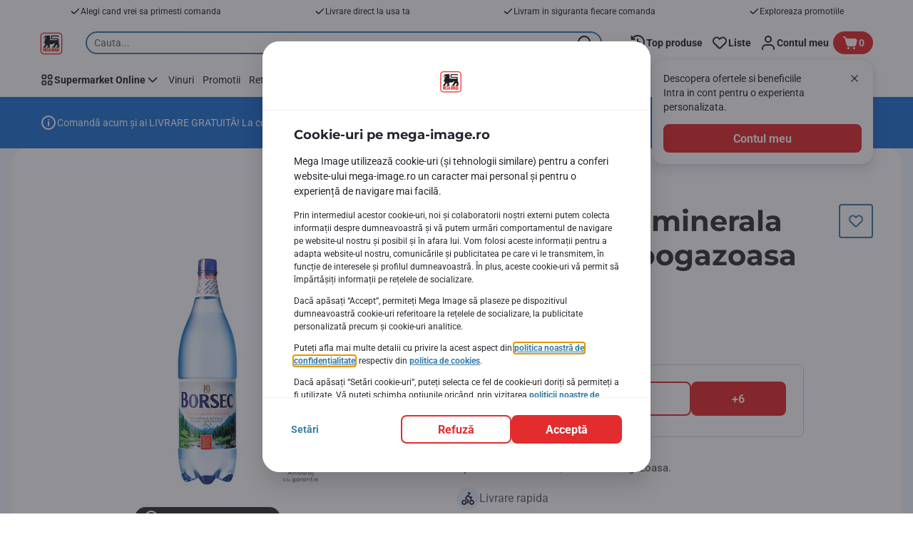

--- FILE ---
content_type: application/javascript; charset=UTF-8
request_url: https://www.mega-image.ro/_next/static/chunks/7754.0088bb0d5344d23e.js
body_size: 6342
content:
"use strict";(self.webpackChunk_N_E=self.webpackChunk_N_E||[]).push([[7754],{29703:function(e,t,n){var r,o,i=n(2784);function l(){return(l=Object.assign?Object.assign.bind():function(e){for(var t=1;t<arguments.length;t++){var n=arguments[t];for(var r in n)({}).hasOwnProperty.call(n,r)&&(e[r]=n[r])}return e}).apply(null,arguments)}t.Z=e=>i.createElement("svg",l({xmlns:"http://www.w3.org/2000/svg",viewBox:"0 0 48 48"},e),r||(r=i.createElement("path",{d:"M18.16 34.1c0 1.2-.97 2.17-2.17 2.17a2.17 2.17 0 0 1-2.16-2.16q.02-.28.1-.53A2.1 2.1 0 0 1 16 31.94c1.01 0 1.82.7 2.06 1.64q.09.25.1.53zm15.79 2.17a2.17 2.17 0 0 1 0-4.33 2.16 2.16 0 0 1 0 4.33m-2.78-20.09h4.05l2.17 4.33h-6.22zm13.07 8.34-2.42-3.11-3.92-7.8a1.8 1.8 0 0 0-1.6-.99h-5.13v-.85A1.8 1.8 0 0 0 29.39 10H7.5c-.42 0-.8.17-1.1.42-.4.33-.67.8-.67 1.36 0 .98.8 1.78 1.78 1.78H27.6v8.72c0 .98.8 1.78 1.78 1.78h10l1.67 2.16v6.15h-1.7a5.7 5.7 0 0 0-5.41-3.98 5.7 5.7 0 0 0-5.42 3.98H21.4a5.7 5.7 0 0 0-2.74-3.28l-.26-.15a6 6 0 0 0-2.4-.54 6 6 0 0 0-2.42.55 5.7 5.7 0 0 0-3 3.43H7.5c-.78 0-1.42.51-1.66 1.2q-.1.28-.12.58a1.8 1.8 0 0 0 1.78 1.78h3.1a5.7 5.7 0 0 0 5.4 3.9 5.7 5.7 0 0 0 5.39-3.9h7.16a5.7 5.7 0 0 0 5.4 3.9 5.7 5.7 0 0 0 5.39-3.9h3.5c.97 0 1.77-.8 1.77-1.78v-8.54q0-.6-.37-1.09z"})),o||(o=i.createElement("path",{d:"M11.96 29.27q.55-.02.97-.32c.48-.32.81-.84.81-1.46a1.8 1.8 0 0 0-1.78-1.77H5.92c-.98 0-1.77.8-1.77 1.77 0 .62.33 1.14.8 1.46q.42.3.97.32zm4.8-6.94c0-.98-.8-1.78-1.77-1.78H3.78a1.78 1.78 0 0 0 0 3.56h11.2c.99 0 1.78-.8 1.78-1.78M5.92 18.94h11.21a1.78 1.78 0 0 0 0-3.56H5.93a1.8 1.8 0 0 0-1.79 1.78 1.8 1.8 0 0 0 1.78 1.78",opacity:.3})))},64813:function(e,t,n){var r,o=n(2784);function i(){return(i=Object.assign?Object.assign.bind():function(e){for(var t=1;t<arguments.length;t++){var n=arguments[t];for(var r in n)({}).hasOwnProperty.call(n,r)&&(e[r]=n[r])}return e}).apply(null,arguments)}t.Z=e=>o.createElement("svg",i({xmlns:"http://www.w3.org/2000/svg",viewBox:"0 0 20 20"},e),r||(r=o.createElement("path",{fillRule:"evenodd",d:"M2.08 1.67v6h5.15v-6zm5.98 6V1.46a.63.63 0 0 0-.62-.63H1.87a.63.63 0 0 0-.62.63v6.42c0 .34.28.62.63.62h1.18A5 5 0 0 0 1.8 9.63c-.3.4-.55.9-.55 1.44v5.14c0 .46.38.83.83.83h1.77q.08.44.38.9a2 2 0 0 0 1.7.81 2 2 0 0 0 1.71-.81 2 2 0 0 0 .38-.9h4.38a2 2 0 0 0 2.08 1.7 2 2 0 0 0 1.7-.8q.31-.46.38-.9h1.64a.83.83 0 0 0 .8-1.06L15.22 2.54h-2.45c-.28 0-.7.08-1.04.34q-.46.3-.62.94h-.9v.84h.9q.17.63.62.94c.35.26.76.34 1.04.34h.86v6H9.77V7.67zm8.5 8.54h1.64L14.59 3.37h-1.82a1 1 0 0 0-.56.18c-.16.12-.3.31-.3.69s.14.57.3.69a1 1 0 0 0 .56.17h1.7v7.67H8.94V8.5h-4.2a4.5 4.5 0 0 0-2.28 1.64 1.6 1.6 0 0 0-.38.93v5.14h1.77a2 2 0 0 1 .38-.9 2 2 0 0 1 1.7-.81 2 2 0 0 1 1.71.81q.31.46.38.9h4.38a2 2 0 0 1 .37-.9 2 2 0 0 1 1.7-.81 2 2 0 0 1 1.71.81q.31.46.38.9m-11.65-.4c-.2.26-.26.6-.26.81s.07.56.26.83c.18.25.48.47 1.03.47s.85-.22 1.03-.47c.19-.27.26-.6.26-.82s-.07-.56-.26-.83c-.18-.25-.48-.47-1.03-.47s-.85.22-1.03.47zm8.54 0c-.2.26-.26.6-.26.81s.07.56.26.83c.18.25.48.47 1.03.47s.85-.22 1.03-.47a1.4 1.4 0 0 0 0-1.65c-.18-.25-.48-.47-1.03-.47s-.85.22-1.03.47z",clipRule:"evenodd"})))},42314:function(e,t,n){var r,o=n(2784);function i(){return(i=Object.assign?Object.assign.bind():function(e){for(var t=1;t<arguments.length;t++){var n=arguments[t];for(var r in n)({}).hasOwnProperty.call(n,r)&&(e[r]=n[r])}return e}).apply(null,arguments)}t.Z=e=>o.createElement("svg",i({xmlns:"http://www.w3.org/2000/svg",viewBox:"0 0 24 24"},e),r||(r=o.createElement("path",{fillRule:"evenodd",d:"M5.76 15.06s2.8 3.74 4.95 6.38a1.7 1.7 0 0 0 2.65 0c1.4-1.7 3.05-3.87 4.05-5.18l.9-1.2q.47-.6.82-1.26a8.04 8.04 0 1 0-13.37 1.26M12.04 13a3 3 0 1 0 0-6 3 3 0 0 0 0 6",clipRule:"evenodd"})))},3747:function(e,t,n){n.d(t,{iW:function(){return f},vI:function(){return m},vo:function(){return d}});var r=n(93921),o=n(23577),i=n(95277),l=n(29703),c=n(64813),a=n(78408),s=n(16431),u=n(97328);let d=e=>{if(!e||!e?.dateFmt)return null;let[t,n,r]=e.dateFmt.split("/");return new Date(r,n-1,t)},m=e=>{let t,n,i,{isAddressPostCodeVisible:l,deliveryAddress:c,storeDetails:a,timeslot:s,dispatchType:m,normalizedLocale:h,isCzechBanner:f,expiresIn:p,store:v}=e,g=m===u.ku.HOME_DELIVERY,y=m===u.ku.FAST_DELIVERY,D="",b="",E=c?.postalCode||"",O=()=>c?.addressNickName?.trim()?c.addressNickName:c?.line1&&c?.houseNumberName?`${c.line1} ${c.houseNumberName}`:c?.postalCode&&l||c?.town&&!l?l?c.postalCode:c.town:c?.formattedAddress,x=()=>a?.store?.localizedName,w=s&&!s?.isExpired,S=(m===u.ku.HOME_DELIVERY||m===u.ku.FAST_DELIVERY)&&c,k=m===u.ku.CLICK_AND_COLLECT&&v;if((S||k)&&w){let e=d(s),l={[h]:h,sr:"sr-Latn-RS",gr:"el"}[h],c=`${e?.getDate()}/${e?.getMonth()+1}`;f&&(c=`${e?.getDate()}.${e?.getMonth()+1}.`),i=t=`
      ${(0,r.fp)(e?.toLocaleDateString(l,{weekday:f?"short":"long"}).substr(0,3)||"")}
      ${c}
      ${s.slotTimeRangeFmt}
    `,n=m===u.ku.HOME_DELIVERY||m===u.ku.FAST_DELIVERY?O():x(),D=`${(0,o.t)("ecom.header.cta.at")} ${n}`,"string"==typeof p&&(b=p?`${(0,o.t)("ecom.header.cta.slot.expires.in")} ${p}`:(0,o.t)("ecom.header.cta.slot.expired"))}else S?(t=(0,o.t)("ecom.header.cta.selectTimeSlotFor"),n=D=O()):k?(t=(0,o.t)("ecom.header.cta.selectTimeSlotFor"),n=D=x()):t=m?(0,o.t)(g||y?"ecom.header.cta.bookTimeSlotForDelivery":"ecom.header.cta.bookTimeSlotForCollect"):(0,o.t)("ecom.header.cta.bookTimeSlot");return{message:t,place:n,time:i,addressText:D,entrypointAlert:b,timeslotIsValid:w,postalCode:E}},h=e=>{let{isFastDeliveryService:t,isHomeDeliveryService:n}=e;return t?c.Z:n?l.Z:i.Z},f=e=>{let{isFastDeliveryService:t,isHomeDeliveryService:n,deliveryAddress:r,store:o,isFastDeliverySlot:i,timeslotIsValid:l,isBannerSpecific:c}=e;return r&&l&&i&&c?s.Z:r||o?l?h({isFastDeliveryService:t,isHomeDeliveryService:n}):a.Z:null}},94340:function(e,t,n){n.d(t,{R:function(){return j}});var r=n(89426),o=n(2784),i=n(83112),l=n(88772),c=n(3842),a=n(69059),s=n(12400),u=n(69224);let d=e=>Math.floor((e-Date.now())/1e3),m=e=>{let{onTick:t,onEnd:n,timeout:r}=e,i=(0,o.useRef)(null),l=()=>{clearInterval(i.current),i.current=null},c=e=>{let r=d(e);r>0?t(r):(l(),n())};return(0,o.useEffect)(()=>()=>clearInterval(i.current),[]),{start:e=>{l();let n=d(e);n>0&&(t(n),i.current=setInterval(()=>c(e),r))},stop:l}},h={kind:"Document",definitions:[{kind:"OperationDefinition",operation:"query",name:{kind:"Name",value:"GetTimeSlotExpirationV2"},variableDefinitions:[],directives:[],selectionSet:{kind:"SelectionSet",selections:[{kind:"Field",alias:{kind:"Name",value:"getTimeSlotExpiration"},name:{kind:"Name",value:"getTimeSlotExpirationV2"},arguments:[],directives:[]}]}}],loc:{start:0,end:76,source:{body:"query GetTimeSlotExpirationV2{getTimeSlotExpiration:getTimeSlotExpirationV2}",name:"GraphQL request",locationOffset:{line:1,column:1}}}};var f=n(24114),p=n(97328),v=n(1841),g=n(28879),y=n.n(g);let D=e=>{if(e<60)return`${e}s`;let t=y().duration(e,"seconds"),n=t.days(),r=t.hours(),o=t.minutes(),i=t.seconds();return n>0?`${n}d ${r}h ${o}m`:r>0?`${r}h ${o}m ${i}s`:`${o}m ${i}s`};var b=n(52322);function E(e,t){var n=Object.keys(e);if(Object.getOwnPropertySymbols){var r=Object.getOwnPropertySymbols(e);t&&(r=r.filter(function(t){return Object.getOwnPropertyDescriptor(e,t).enumerable})),n.push.apply(n,r)}return n}function O(e){for(var t=1;t<arguments.length;t++){var n=null!=arguments[t]?arguments[t]:{};t%2?E(Object(n),!0).forEach(function(t){(0,r.Z)(e,t,n[t])}):Object.getOwnPropertyDescriptors?Object.defineProperties(e,Object.getOwnPropertyDescriptors(n)):E(Object(n)).forEach(function(t){Object.defineProperty(e,t,Object.getOwnPropertyDescriptor(n,t))})}return e}let x=e=>{let{data:t}=e;return t?.getTimeSlotExpiration?parseInt(t.getTimeSlotExpiration,10):null},w=e=>e<60?e.toString():l.B.duration(e,"seconds").format(e<3600?"m:ss":"H:mm:ss"),S=e=>{let{seconds:t,secondsBeforeTimeslotExpirationToNotify:n}=e;return n&&t<=n&&!localStorage.getItem(p.Gc)},k=e=>{a.Dj.notify(a.gr.REMOVE,{id:"timeslot-expires-soon"}),a.Dj.notify(a.gr.ADD,{id:"timeslot-expires-soon",type:s.o.WARNING,closeLabel:!0,content:(0,b.jsx)(u.Ho,{children:e})}),localStorage.setItem(p.Gc,"true")},j=function(){let{secondsBeforeTimeslotExpirationToNotify:e,isCountdownWithUnits:t,skip:n=!1}=arguments.length>0&&void 0!==arguments[0]?arguments[0]:{},[{timeslot:r},l]=(0,f.ZJ)(),{0:a,1:s}=(0,o.useState)(null),{formatMessage:u}=(0,i.Z)(),{0:d,1:g}=(0,o.useState)(!1),[y]=(0,c.t)(h,{fetchPolicy:v.FETCHING_POLICY.NETWORK_ONLY}),b=t?D:w,E=m({timeout:1e3,onTick:t=>{s(b(t)),S({seconds:t,secondsBeforeTimeslotExpirationToNotify:e})&&k(u({id:"ecom.timeslot.expires.soon.notification"}))},onEnd:()=>{localStorage.getItem(p.Sn)||localStorage.setItem(p.Sn,!0),s(null),l({timeslot:r&&O(O({},r),{},{isExpired:!0})})}});return(0,o.useEffect)(()=>{!r?.slotCode||r?.isExpired||n||(g(!0),E.stop(),y().then(x).then(E.start).catch(e=>{console.error(`Failed to fetch timeslot expiration for slotCode ${r?.slotCode}`,e),E.stop()}).finally(()=>g(!1)))},[r?.slotCode,r?.isExpired,n]),{expiresIn:a,loading:d}}},75093:function(e,t,n){n.d(t,{U:function(){return O},A:function(){return E}});var r=n(2784),o=n(42670),i=n(83112),l=n(35505),c=n(42314),a=n(57088),s=n(84935),u=n(41368),d=n(50020),m=n(16431),h=n(84730);let f=e=>{let{fastDeliverySlot:t,dispatchType:n,isSpecific:r}=e,o=!!(t&&r);return{deliveryIcon:o?m.Z:h.ob[n],deliveryText:o?"fastDelivery":(0,h.H4)(n)}};var p=n(96543),v=n(33981),g=n(52322);let y=(e,t)=>e?a.hc.secondary:t?a.hc.filledSecondary:a.hc.neutral,D={[p.Cq.HOME_DELIVERY]:"select-delivery-service-button",[p.Cq.CLICK_AND_COLLECT]:"select-collection-service-button",[p.Cq.FAST_DELIVERY]:"select-fast-delivery-service-button"},b=(e,t,n)=>(0,g.jsx)(v.Od,{children:e.map((e,i,l)=>(0,g.jsxs)(r.Fragment,{children:[(0,g.jsx)(v.zA,{text:t({id:`ecom.top.navigation.${(0,h.H4)(e)}.label`}),symbol:h.ob[e],color:a.hc.secondary,onClick:()=>n(p.I5.serviceSelection,p.Cq[e]),dataTestId:D[e]}),l.length!==i+1&&(0,g.jsx)(v.Z0,{children:(0,g.jsx)(o.Z,{id:"ecom.top.navigation.or"})})]},e))}),E=e=>{let{dispatchType:t,fastDeliverySlot:n,onEdit:r,addressText:o,timeslotText:l,addressIcon:a,withTimeSlotOnlyPill:d}=e,{formatMessage:m}=(0,i.Z)(),{digitalChannel:D}=(0,s.Z)(),{deliveryIcon:b,deliveryText:E}=f({fastDeliverySlot:n,dispatchType:t,isSpecific:D===u.JZ.RO});return(0,g.jsxs)(v.Od,{children:[d?(0,g.jsx)(v.y0,{children:o}):(0,g.jsx)(v.zA,{text:m({id:`ecom.top.navigation.${E}.label`}),symbol:b,color:y(t),onClick:()=>r(p.I5.serviceSelection),dataTestId:"select-service-top-button"}),!d&&(0,g.jsx)(v.zA,{text:o||m({id:`ecom.top.navigation.${(0,h.H4)(t)}.details`}),symbol:c.Z,color:y(o,t),onClick:()=>r(p.I5.addressSelection),dataTestId:"service-address-details"}),(0,g.jsx)(v.zA,{text:l||m({id:"ecom.top.navigation.claimSlot"}),symbol:a,color:y(l,o),onClick:()=>r(p.I5.timeSelection),dataTestId:"time-slot-details"})]})},O=e=>{let{services:t,deliveryTypesLoading:n,dispatchType:r,addressText:c,timeslotText:a,fastDeliverySlot:s,expiresText:u,className:m,onEdit:h,withEditButton:f,withTimeSlotOnlyPill:p}=e,{formatMessage:y}=(0,i.Z)(),{addressIcon:D}=(0,l.Fg)().elements.checkoutDeliveryDetail;return(0,g.jsxs)(v.im,{"data-testid":"service-details-component",className:m,children:[(0,g.jsxs)(v.h4,{children:[(0,g.jsx)(v.X0,{"data-testid":"detailed-service-information-section",children:(0,g.jsx)(o.Z,{id:"ecom.checkout.title"})}),f&&(0,g.jsx)(v.w6,{"data-testid":"edit-service-details-link",type:"button",onClick:h,children:(0,g.jsx)(v.BQ,{tabIndex:"-1",children:(0,g.jsx)(o.Z,{id:"ecom.checkout.edit"})})})]}),r&&(0,g.jsx)(E,{dispatchType:r,fastDeliverySlot:s,onEdit:h,addressText:c,timeslotText:a,addressIcon:D,withTimeSlotOnlyPill:p}),!r&&n&&(0,g.jsx)(d.T,{}),!r&&!n&&(0,g.jsxs)(g.Fragment,{children:[(0,g.jsx)(v.QE,{children:(0,g.jsx)(o.Z,{id:"ecom.serviceSelection.title"})}),b(t,y,h)]}),(0,g.jsx)(v.XP,{children:u||""})]})}},33981:function(e,t,n){n.d(t,{BQ:function(){return c},Od:function(){return d},QE:function(){return f},X0:function(){return m},XP:function(){return s},Z0:function(){return p},h4:function(){return u},im:function(){return h},w6:function(){return a},y0:function(){return g},zA:function(){return v}});var r=n(35505),o=n(55923),i=n(2255),l=n(32374);let c=r.ZP.span.withConfig({componentId:"sc-et8evg-0"})(["outline:none;"]),a=r.ZP.button.withConfig({componentId:"sc-et8evg-1"})(["",""],e=>{let{theme:t}=e;return(0,r.iv)(["color:",";font-size:",";font-weight:",";line-height:1.5;text-align:right;&:focus-visible > ","{outline:var(--focus-outline);outline-offset:var(--focus-outline-offset);}"],t.elements.checkoutDeliveryDetail.editButton.color,t.elements.checkoutDeliveryDetail.editButton.fontSize,t.elements.checkoutDeliveryDetail.editButton.fontWeights,c)}),s=r.ZP.div.withConfig({componentId:"sc-et8evg-2"})(["color:",";display:inline-block;font-size:",";"],e=>{let{theme:t}=e;return t.elements.checkoutDeliveryDetail.expiration.color},e=>{let{theme:t}=e;return t.elements.checkoutDeliveryDetail.expiration.fontSize}),u=r.ZP.div.withConfig({componentId:"sc-et8evg-3"})(["display:flex;font-family:",";font-weight:",";margin-top:",";"],e=>{let{theme:t}=e;return t.elements.checkoutDeliveryDetail.header.fontFamily},e=>{let{theme:t}=e;return t.elements.checkoutDeliveryDetail.header.fontWeight},(0,o.c)(4)),d=r.ZP.div.withConfig({componentId:"sc-et8evg-4"})(["display:flex;flex-wrap:wrap;margin:"," 0 0;"],(0,o.c)(2)),m=(0,r.ZP)(i.Dx).attrs(()=>({dataTestId:"detailed-service-information-section",size:"h6",noBottomPadding:!0})).withConfig({componentId:"sc-et8evg-5"})(["color:",";flex:1;font-size:",";line-height:1.33;overflow:hidden;text-overflow:ellipsis;text-transform:",";white-space:nowrap;"],e=>{let{theme:t}=e;return t.elements.checkoutDeliveryDetail.title.color},e=>{let{theme:t}=e;return t.elements.checkoutDeliveryDetail.title.fontSize},e=>{let{theme:t}=e;return t.elements.checkoutDeliveryDetail.title.textTransform}),h=r.ZP.div.withConfig({componentId:"sc-et8evg-6"})(["border-bottom:",";fill:",";margin-bottom:",";margin-right:",";padding-bottom:",";"],e=>{let{theme:t}=e;return t.elements.checkoutDeliveryDetail.wrapper.border},e=>{let{theme:t}=e;return t.elements.checkoutDeliveryDetail.wrapper.fill},(0,o.c)(4),(0,o.c)(),e=>{let{theme:t}=e;return t.elements.checkoutDeliveryDetail.wrapper.paddingBottom}),f=r.ZP.div.withConfig({componentId:"sc-et8evg-7"})(["",""],e=>{let{theme:t}=e;return(0,r.iv)(["color:",";font-size:",";line-height:",";margin-top:",";"],t.elements.checkoutDeliveryDetail.subtitle.color,t.elements.checkoutDeliveryDetail.subtitle.fontSize,t.elements.checkoutDeliveryDetail.subtitle.lineHeight,(0,o.c)(3))}),p=r.ZP.div.withConfig({componentId:"sc-et8evg-8"})(["",""],e=>{let{theme:t}=e;return(0,r.iv)(["color:",";display:inline-block;font-size:",";font-weight:",";line-height:",";margin-left:",";margin-right:",";"],t.elements.checkoutDeliveryDetail.separator.color,t.elements.checkoutDeliveryDetail.separator.fontSize,t.elements.checkoutDeliveryDetail.separator.fontWeight,t.elements.checkoutDeliveryDetail.separator.lineHeight,(0,o.c)(1),(0,o.c)(2))}),v=(0,r.ZP)(l.h8).withConfig({componentId:"sc-et8evg-9"})(["margin:0 "," "," 0;"],(0,o.c)(1),(0,o.c)(1)),g=r.ZP.span.withConfig({componentId:"sc-et8evg-10"})(["color:",";display:inline-block;margin-bottom:",";width:100%;"],e=>{let{theme:t}=e;return t.neutrals7},(0,o.c)(2))},84730:function(e,t,n){n.d(t,{BV:function(){return f},H4:function(){return d},KS:function(){return h},ob:function(){return m},sp:function(){return s}});var r=n(88772),o=n(29703),i=n(95277),l=n(64813),c=n(45670),a=n(96543);let s=(e,t)=>{let{country:n,postalCode:r,region:o,town:i,streetName:l,houseNumberName:a}=(0,c.s)(e,t);return{country:n,postal:r,region:o,town:i,street:l,streetNumber:a}},u={[a.Cq.HOME_DELIVERY]:"delivery",[a.Cq.CLICK_AND_COLLECT]:"collect",[a.Cq.FAST_DELIVERY]:"fastDelivery"},d=e=>u[e]||"",m={[a.Cq.HOME_DELIVERY]:o.Z,[a.Cq.CLICK_AND_COLLECT]:i.Z,[a.Cq.FAST_DELIVERY]:l.Z},h=(e,t)=>t(r.B.utc(e,"YYYY-MM-DD"),{day:"numeric",month:"long"}),f=e=>{let{selectedDate:t,expirationDate:n}=e;if(!t||!n)return!1;let o=(0,r.B)(t,a.d6),i=(0,r.B)(n,a.eL).endOf("day");return!!(o.isValid()&&i.isValid())&&o.isAfter(i)}},45670:function(e,t,n){n.d(t,{s:function(){return v}});var r=n(89426);function o(e,t){return(e||[]).find(e=>e.types.some(e=>e===t))}let i=e=>o(e,"country")?.short_name,l=e=>o(e,"postal_code")?.short_name?.replace(/\s/g,""),c=e=>o(e,"street_number")?.long_name||o(e,"premise")?.long_name,a=e=>o(e,"route")?.long_name,s=e=>({country:i(e),postalCode:l(e),houseNumberName:c(e),streetName:a(e)}),u=e=>t=>{if(t){let n=RegExp(Object.keys(e).join("|"),"gi");return t.replace(n,t=>e[t])}return null},d={Â:"A",â:"a",Ă:"A",ă:"a",Á:"A",á:"a",É:"E",é:"e",Í:"I",í:"i",Ó:"O",ó:"o",Ş:"S",ş:"s",Ș:"S",ș:"s",Ṣ:"S",ṣ:"s",Î:"I",î:"i",Ț:"T",ț:"t",Ţ:"T",ţ:"t",Ú:"U",ú:"u"},m=["Sectorul 1","Sectorul 2","Sectorul 3","Sectorul 4","Sectorul 5","Sectorul 6"];function h(e,t){var n=Object.keys(e);if(Object.getOwnPropertySymbols){var r=Object.getOwnPropertySymbols(e);t&&(r=r.filter(function(t){return Object.getOwnPropertyDescriptor(e,t).enumerable})),n.push.apply(n,r)}return n}function f(e){for(var t=1;t<arguments.length;t++){var n=null!=arguments[t]?arguments[t]:{};t%2?h(Object(n),!0).forEach(function(t){(0,r.Z)(e,t,n[t])}):Object.getOwnPropertyDescriptors?Object.defineProperties(e,Object.getOwnPropertyDescriptors(n)):h(Object(n)).forEach(function(t){Object.defineProperty(e,t,Object.getOwnPropertyDescriptor(n,t))})}return e}let p=(e,t)=>{let n=t(o(e,"locality")?.short_name||o(e,"administrative_area_level_2")?.short_name),r=`RO-${t(o(e,"administrative_area_level_1")?.short_name)}`;if(r="RO-Bucuresti"===r?"RO-B":r,"Bucuresti"===n){let r=o(e,"sublocality_level_1")?.short_name||"";n=r?`${t(r)}`:"",m.includes(n)&&(n=`Bucuresti ${n}`)}return{region:r,town:n}},{parseGoogleAddress:v}={parseGoogleAddress:e=>{let t=u(d),{country:n,postalCode:r,houseNumberName:o,streetName:i}=s(e);return f(f({},p(e,t)),{},{streetName:t(i),country:n,postalCode:r,houseNumberName:o})}}}}]);

--- FILE ---
content_type: application/javascript
request_url: https://www.mega-image.ro/KRjtOdgbWHxznbE3D31I/3DpEDVOhaYL3Sb/KBQRAQ/HwV/mU3gZBUgB
body_size: 169614
content:
(function(){if(typeof Array.prototype.entries!=='function'){Object.defineProperty(Array.prototype,'entries',{value:function(){var index=0;const array=this;return {next:function(){if(index<array.length){return {value:[index,array[index++]],done:false};}else{return {done:true};}},[Symbol.iterator]:function(){return this;}};},writable:true,configurable:true});}}());(function(){JS();UC8();fj8();var dX=function(){return Hm.apply(this,[Yc,arguments]);};var ZN=function(){Bm=["BS\x3f*EG","GQ#\t^%\x00\vXGL\"\x40L(D","X%","R*\'P[\r]2:`t=","JN(3EY(","\x3f\nD\' FC%E72","T=/Tn\x3f\x00O.+<ZK4R=)VM","&P","Z2\t\'TbV&%AM"," 3P[\x3f8^3&","#\'WJ\fE:ZVS;w","V!)TRR#VS$D> F","JQ)\nc.+","u","\b","T 6","","","+KK>\nB\'","P^O=2W","V,"," QR!&S>\x40R%Y\x3f#","jyE-\"VW;\nE\b2-]T","TU","G*2p[!\nZ2<LnA+#Vx\"~9\'[C","TT:4J","C8>:GOG\'C","5^m","(R_!Sw\f:ACP;fPQm\vR$<\x40EU=#P\">+GGL*fMP>V9+,8No)VZ(#nWCQI;#V_/R{M ZH\\A=4EGm\x00U=\b-AUQM:5P%A2M/}\"Y\"$KRcC2/AI}goS(_8\t`","EU","\\BV&(A\x00Y#\b A5E,4]N9X9MZBL*",",XyZ","]C8#J","R5\'AaT\b\'I[=S$","SGL*\"eN\x3f.G:","Ab\n]\fcj\b","L.(CK,\bR$","G","E!\"","T*0H","=","\f.VQ \n\x07)\bpE8#V",">Or%t","TR8\b^9)/AG","\f/AO\x07Eo%KZ(2*","E6","HW","% AOE*EG:^0:","JK \rR%","#/AO\x07EoHW(C","",";G",":F"," \x00Y#","E,)\x40[=~#EIE!2","|","^\x3f","p2+GGO=","=BQ","5\v}","+#P_$","|H\x07A#/\x40}%E6:PT4R=)V","b[I","1_#>z^|`","(GIc\'\'V}\"\vR","\f-VCE=\'PW\"","KP \x00B$\b#ZP","N\"",",\fC>+pJM*(P",";","C","/C# ","A-","U","G*2{J(R:\b:G_","wOi!2","/YE\"Y!2L[>D+PEh.5L","+","2VGmC6+XCTo1MJ%\x00B#M-TRHo)V+Y6\"L","S:\v","-WmHEkeNz6zE-w=A","ER6","XU9I+\"AP","8\\",">\rTVU=#wK=X%+QuG!\'H","Z \n","\f>EkN 4r[\x3f^8","&PEb&)I[9^4>\'RHL","\"H.4An\"Y#M\fGIS*4n!Pz ","v\x07t","9*PhM*","3M]&;^:\bneJGb/J","<V",":5AL\f\bR9","","\f=B","L*\'Vj$R8:","v","x","[3","tQB$/P,C8\v\'YJ","\x40H","N8_","C$","\x00$N[.","ajD\"EJ,","EC\x07","2W","D#\"P","[","RCt&+AQ8v4\'CC3I;5","!W","]%\nT<!M","X#\f\"u9E.6wW7\n","]%X:\b","R\v","#I_$v3\t<PU","x","(PRH\r\x3fc[9\x3fV%\f#FgI",")\nA>+qGA","!AJX%\f)PsD.2AM","\x00","EL*","T\x07A#","C,#H[\x3f\x00Z2+G",">_\x07e","VS<","V[>\x00[!\b","/EVN+LW!\v","(R9\b<TRR\t3J]9X9","\x3f\'C[/B%","-AG\x00S2","B]9","N\"C\f:T","TL\"G#","1+YB","\v#]","c\x07","","MJ","ON*4sW)_","-ZHE!2sW#\vX ","yE;KIV#\b","A:2KX$[",".\x00[;\b-AnA+*AM><^0/YU","G8:TJ2O+#","\"\\2*ZQ","D\f6aIC\'KW#D","J<V","/P[ ",",\x40OD)WJ\tC6","\"H.4AZ\fE6\f\x40\x40E=","~gyk$~~:K3wB~]RtvJM\x3f#\x40r.E%\f7","S;\'P[","\f$a_E\r/PS,\\","P2","N:","D&5T_9\f_+[R","FR8\nC8:]","K*\b^\b7* Pq","Z8\x07[HR%V[(n","W>OY8n\\RR.$H[","T.4C[9","","8+GG","Q_","/ET0P/I[\x3f","GT.%L{;\nY#",",XOT"];};var AN=function(jY){return void jY;};var AY=function(){return Nz.apply(this,[J1,arguments]);};var bj=function(){return [];};var qC=function(kn,FH){return kn&FH;};var GX=function(lC,Fb){return lC in Fb;};var WY=function OC(rO,k5){var xX=OC;var Zj=vb(new Number(mJ),nT);var QN=Zj;Zj.set(rO);do{switch(QN+rO){case KV:{rO-=X;return wT.pop(),gY=Tt[PN],gY;}break;case X8:{return String(...k5);}break;case nc:{return wT.pop(),tY=kl[EC],tY;}break;case W1:{var Mz=k5[vS];rO-=YM;wT.push(zl);var Pz=KX(IW,[S5()[TO(jO)].apply(null,[Tg,dg,wH,pH]),Mz[Xg]]);GX(d5,Mz)&&(Pz[OY()[vt(TC)](DN,Jv,Y5,Bb)]=Mz[d5]),GX(zg,Mz)&&(Pz[SY()[Ft(hl)](CN,rj)]=Mz[zg],Pz[EH()[kO(Kl)](JH,jO,CN,On)]=Mz[Km]),this[SY()[Ft(cg)].call(null,Wn,qd)][nH()[ln(xg)](Lj(Xg),Cl,dC,OO)](Pz);wT.pop();}break;case YV:{var UN;return wT.pop(),UN=Oj,UN;}break;case gP:{rO+=zq;if(Cj(Pl,undefined)&&Cj(Pl,null)&&mO(Pl[fH()[Pb(Xg)](CN,Yg,gg)],Xg)){try{var Qd=wT.length;var kv=Lj({});var Wt=rP[nH()[ln(hb)].call(null,Vv,wj,cT,Yl)](Pl)[OY()[vt(Pd)].call(null,Lj({}),Lj(Lj([])),En,P7)](OY()[vt(CN)].apply(null,[wH,zm,hn,Fg]));if(mO(Wt[fH()[Pb(Xg)](qO,Yg,gg)],QC[BX])){Oj=rP[OY()[vt(Km)].call(null,Lj(Lj(Xg)),wg,ft,UC)](Wt[QC[BX]],mW[SY()[Ft(Mm)](JN,vP)]());}}catch(vT){wT.splice(fT(Qd,d5),Infinity,Wn);}}}break;case U8:{var Ol=Cj(typeof rP[SY()[Ft(jO)](Pv,Bl)][fH()[Pb(vn)](Lj(Lj([])),zl,Uq)],Fv()[Pt(wY)](Tm,hd,fC,bb))||Cj(typeof rP[fH()[Pb(Km)](Qj,hd,xj)][fH()[Pb(vn)].call(null,Bj,zl,Uq)],Cj(typeof Fv()[Pt(On)],hz(nH()[ln(Wg)](dg,l7,Dj,Jv),[][[]]))?Fv()[Pt(wY)].call(null,VO,hd,fC,bb):Fv()[Pt(zg)](dC,B5,lH,wl))?nH()[ln(mY)](xg,O8,qO,Wl):SY()[Ft(xg)].call(null,wb,VQ);var gb=xH(rP[SY()[Ft(jO)](Pv,Bl)][fH()[Pb(Km)](Lj(Lj(d5)),hd,xj)][OY()[vt(Em)](jO,mY,vn,NE)][EN()[nX(Uj)].apply(null,[Lj(Lj([])),mY,pC])](OY()[vt(Av)](Lj(Lj(d5)),Lj(Lj({})),Dm,Oc)),null)?nH()[ln(mY)].apply(null,[Lj(Xg),O8,JT,Wl]):sj(typeof SY()[Ft(Iv)],hz([],[][[]]))?SY()[Ft(Nd)](KC,jN):SY()[Ft(xg)](wb,VQ);var RT=xH(rP[SY()[Ft(jO)](Pv,Bl)][fH()[Pb(Km)](TT,hd,xj)][OY()[vt(Em)].apply(null,[Lj(Lj([])),dC,vn,NE])][sj(typeof EN()[nX(pH)],hz([],[][[]]))?EN()[nX(YH)](Y5,Vd,Vj):EN()[nX(Uj)](fY,mY,pC)](sj(typeof fH()[Pb(pn)],hz('',[][[]]))?fH()[Pb(zg)](ET,QT,mC):fH()[Pb(H5)].apply(null,[Lj(Lj(d5)),hb,kg])),null)?nH()[ln(mY)].apply(null,[rY,O8,IO,Wl]):SY()[Ft(xg)](wb,VQ);var Rl=[gO,Ag,lN,Ld,Ol,gb,RT];rO-=FQ;var tl=Rl[EN()[nX(Pd)](Lj(Lj([])),Pd,bH)](fH()[Pb(HX)].call(null,Lj(Xg),IY,UO));var EY;return wT.pop(),EY=tl,EY;}break;case mr:{return parseInt(...k5);}break;case qq:{rO-=WP;var kl=k5[vS];var EC=k5[E0];var V5=k5[WV];wT.push(SO);rP[sj(typeof nH()[ln(zm)],hz('',[][[]]))?nH()[ln(dg)].apply(null,[YH,Kt,zm,xb]):nH()[ln(dT)].call(null,Rv,FU,Rv,pH)][fH()[Pb(ZT)].call(null,ZT,Jv,SO)](kl,EC,KX(IW,[sj(typeof EH()[kO(xC)],hz('',[][[]]))?EH()[kO(Dm)].call(null,Ql,KC,fY,jO):EH()[kO(ZT)](mQ,TT,Iv,qO),V5,Cj(typeof Fv()[Pt(fY)],hz([],[][[]]))?Fv()[Pt(d5)](Zn,fY,jC,AT):Fv()[Pt(zg)](lm,Ob,pt,HX),Lj(QC[Zg]),OY()[vt(jO)](hb,Zg,xl,qM),Lj(QC[Zg]),EN()[nX(mY)](KY,WX,E5),Lj(Xg)]));var tY;}break;case ZM:{wT.push(RY);var gO=rP[SY()[Ft(jO)](Pv,Bl)][SY()[Ft(Lt)](pH,vz)]||rP[fH()[Pb(Km)](Lj([]),hd,xj)][SY()[Ft(Lt)](pH,vz)]?nH()[ln(mY)].apply(null,[ET,O8,qO,Wl]):SY()[Ft(xg)](wb,VQ);rO+=Rq;var Ag=xH(rP[SY()[Ft(jO)](Pv,Bl)][fH()[Pb(Km)](Yg,hd,xj)][OY()[vt(Em)](Kd,Lj([]),vn,NE)][Cj(typeof EN()[nX(DO)],'undefined')?EN()[nX(Uj)].apply(null,[wY,mY,pC]):EN()[nX(YH)](jl,rN,sg)](bn()[db(Yg)](zN,Bj,Om,hd)),null)?nH()[ln(mY)].apply(null,[Jv,O8,Kd,Wl]):sj(typeof SY()[Ft(Ql)],'undefined')?SY()[Ft(Nd)](FN,dd):SY()[Ft(xg)](wb,VQ);var lN=xH(typeof rP[SY()[Ft(CN)](LC,rQ)][bn()[db(Yg)](zN,Bj,Om,hd)],Fv()[Pt(wY)](Uj,hd,fC,bb))&&rP[SY()[Ft(CN)](LC,rQ)][Cj(typeof bn()[db(lm)],hz(nH()[ln(Wg)](Nd,l7,hd,Jv),[][[]]))?bn()[db(Yg)](zN,vl,Om,hd):bn()[db(Km)].apply(null,[Zm,lm,OX,dj])]?nH()[ln(mY)].call(null,Jb,O8,Lj(Lj([])),Wl):SY()[Ft(xg)](wb,VQ);var Ld=xH(typeof rP[SY()[Ft(jO)](Pv,Bl)][bn()[db(Yg)](zN,LC,Om,hd)],Fv()[Pt(wY)](Am,hd,fC,bb))?nH()[ln(mY)](Iv,O8,dT,Wl):SY()[Ft(xg)](wb,VQ);}break;case vJ:{var jv=k5[vS];wT.push(Mn);rO-=C0;var pm=KX(IW,[S5()[TO(jO)](VX,dg,CN,pH),jv[Xg]]);GX(d5,jv)&&(pm[OY()[vt(TC)].call(null,IC,Vv,Y5,cO)]=jv[d5]),GX(zg,jv)&&(pm[SY()[Ft(hl)](CN,RH)]=jv[zg],pm[EH()[kO(Kl)](R5,jO,Rv,rg)]=jv[Km]),this[SY()[Ft(cg)](Wn,pj)][Cj(typeof nH()[ln(rD)],'undefined')?nH()[ln(xg)](Lj(d5),lA,v4,OO):nH()[ln(dg)](Lj(Lj(Xg)),GR,Lj(Lj(d5)),rZ)](pm);wT.pop();}break;case lM:{var Pl=k5[vS];wT.push(Wn);var Oj;rO-=dP;}break;case O7:{rO-=cP;var jL=k5[vS];wT.push(vs);var GZ=KX(IW,[sj(typeof S5()[TO(Iv)],hz([],[][[]]))?S5()[TO(fY)](Ep,k2,Wl,J6):S5()[TO(jO)](Ob,dg,Am,pH),jL[Xg]]);GX(d5,jL)&&(GZ[OY()[vt(TC)](dF,Lj([]),Y5,gm)]=jL[d5]),GX(zg,jL)&&(GZ[SY()[Ft(hl)](CN,In)]=jL[QC[TC]],GZ[EH()[kO(Kl)](LI,jO,dg,O4)]=jL[QC[Jv]]),this[SY()[Ft(cg)](Wn,ll)][nH()[ln(xg)](Lj({}),cv,TC,OO)](GZ);wT.pop();}break;case x7:{var Tt=k5[vS];var PN=k5[E0];var f2=k5[WV];wT.push(Kl);rP[Cj(typeof nH()[ln(Yl)],hz([],[][[]]))?nH()[ln(dT)].apply(null,[wY,x2,jO,pH]):nH()[ln(dg)](LC,Mh,Iv,vf)][fH()[Pb(ZT)](Zn,Jv,Kl)](Tt,PN,KX(IW,[EH()[kO(ZT)](sA,TT,js,hn),f2,Fv()[Pt(d5)](Kt,fY,vn,AT),Lj(Xg),OY()[vt(jO)].apply(null,[Lj(Lj([])),zg,xl,mB]),Lj(Xg),EN()[nX(mY)](U4,WX,NR),Lj(Xg)]));rO-=qJ;var gY;}break;case E8:{var Wp=k5[vS];wT.push(IL);rO+=OV;var p2=Wp[EH()[kO(Iv)].apply(null,[MX,GD,Km,Lj({})])]||{};p2[SY()[Ft(gK)].apply(null,[Rv,z2])]=sj(typeof Fv()[Pt(Jv)],'undefined')?Fv()[Pt(zg)](fF,Y6,ks,Cs):Fv()[Pt(Wg)](jO,dg,UD,Km),delete p2[Cj(typeof nH()[ln(41)],hz('',[][[]]))?nH()[ln(45)].apply(null,[75,253,47,122]):nH()[ln(6)](16,17,51,293)],Wp[EH()[kO(Iv)].call(null,MX,GD,MA,gK)]=p2;wT.pop();}break;case rE:{var zp=k5[vS];var kL=k5[E0];var zF=k5[WV];wT.push(Nf);rP[nH()[ln(dT)].apply(null,[JT,nj,Qj,pH])][fH()[Pb(ZT)].call(null,Lj({}),Jv,Nf)](zp,kL,KX(IW,[EH()[kO(ZT)](Cb,TT,cT,Qj),zF,Fv()[Pt(d5)].call(null,Uj,fY,UO,AT),Lj(QC[Zg]),sj(typeof OY()[vt(m6)],'undefined')?OY()[vt(wY)](Vv,YH,pK,hI):OY()[vt(jO)].apply(null,[Xp,CN,xl,Bn]),Lj(QC[Zg]),EN()[nX(mY)](Lj({}),WX,kz),Lj(QC[Zg])]));var cF;return wT.pop(),cF=zp[kL],cF;}break;case FJ:{var z4=k5[vS];wT.push(fY);var Jw=z4[Cj(typeof EH()[kO(wH)],hz([],[][[]]))?EH()[kO(Iv)](A6,GD,Lj(Lj(Xg)),pn):EH()[kO(Dm)](wj,tZ,zm,qO)]||{};Jw[SY()[Ft(gK)](Rv,JD)]=Fv()[Pt(Wg)].call(null,TT,dg,L3,Km),delete Jw[nH()[ln(45)](Lj({}),69,Lj(0),122)],z4[EH()[kO(Iv)](A6,GD,Nd,VO)]=Jw;wT.pop();rO-=RQ;}break;case YM:{var bB=k5[vS];wT.push(Kw);rO+=KV;var p6=bB[EH()[kO(Iv)](BH,GD,Zn,Lj(Lj(d5)))]||{};p6[SY()[Ft(gK)](Rv,Rc)]=Fv()[Pt(Wg)].call(null,v4,dg,lv,Km),delete p6[nH()[ln(45)](84,1022,47,122)],bB[EH()[kO(Iv)](BH,GD,Lj(Lj(Xg)),xl)]=p6;wT.pop();}break;case x0:{var Gs;rO-=rJ;wT.push(TK);return Gs=[rP[SY()[Ft(CN)].call(null,LC,Rj)][Fv()[Pt(SZ)].call(null,dR,fY,HI,Y5)]?rP[Cj(typeof SY()[Ft(vn)],'undefined')?SY()[Ft(CN)](LC,Rj):SY()[Ft(Nd)].call(null,fw,qD)][Fv()[Pt(SZ)](Kz,fY,HI,Y5)]:OY()[vt(Gf)].apply(null,[E6,Pd,dR,Fm]),rP[SY()[Ft(CN)].apply(null,[LC,Rj])][sj(typeof nH()[ln(dT)],hz('',[][[]]))?nH()[ln(dg)].call(null,Yl,Eh,Lj([]),w3):nH()[ln(fL)](LC,I6,X3,wY)]?rP[sj(typeof SY()[Ft(wH)],hz([],[][[]]))?SY()[Ft(Nd)].call(null,Yp,L4):SY()[Ft(CN)].call(null,LC,Rj)][nH()[ln(fL)](fY,I6,Tw,wY)]:OY()[vt(Gf)](Dj,Xg,dR,Fm),rP[SY()[Ft(CN)](LC,Rj)][EN()[nX(I4)](DN,Ah,cf)]?rP[SY()[Ft(CN)].apply(null,[LC,Rj])][EN()[nX(I4)](Lj([]),Ah,cf)]:OY()[vt(Gf)](Lj({}),Kl,dR,Fm),xH(typeof rP[SY()[Ft(CN)](LC,Rj)][SY()[Ft(Wl)].call(null,xl,BF)],Fv()[Pt(wY)](jO,hd,VI,bb))?rP[SY()[Ft(CN)].call(null,LC,Rj)][SY()[Ft(Wl)].call(null,xl,BF)][fH()[Pb(Xg)].call(null,Zn,Yg,lL)]:Bh(QC[dT])],wT.pop(),Gs;}break;}}while(QN+rO!=Wc);};var V3=function(rI){var jK=0;for(var Sp=0;Sp<rI["length"];Sp++){jK=jK+rI["charCodeAt"](Sp);}return jK;};var s4=function(r4){return +r4;};var ZR=function(LB){if(LB===undefined||LB==null){return 0;}var cZ=LB["toLowerCase"]()["replace"](/[^0-9]+/gi,'');return cZ["length"];};var xH=function(wp,bD){return wp!=bD;};var As=function(){return ["\x6c\x65\x6e\x67\x74\x68","\x41\x72\x72\x61\x79","\x63\x6f\x6e\x73\x74\x72\x75\x63\x74\x6f\x72","\x6e\x75\x6d\x62\x65\x72"];};var xh=function(S4){var lI='';for(var XD=0;XD<S4["length"];XD++){lI+=S4[XD]["toString"](16)["length"]===2?S4[XD]["toString"](16):"0"["concat"](S4[XD]["toString"](16));}return lI;};var l3=function(Gw){if(Gw===undefined||Gw==null){return 0;}var F6=Gw["replace"](/[\w\s]/gi,'');return F6["length"];};var U6=function(n4,Vh){return n4|Vh;};var WV,EQ,vS,Z8,dJ,RU,E0,wQ,Vc,PV,x1;var vh=function(LR){return ~LR;};var Ks=function(){return rP["window"]["navigator"]["userAgent"]["replace"](/\\|"/g,'');};var OZ=function Ff(xK,Uh){'use strict';var CA=Ff;switch(xK){case OV:{var W2=Uh[vS];var Ds=Uh[E0];var nh=Uh[WV];wT.push(bh);W2[Ds]=nh[EH()[kO(ZT)](GO,TT,Wg,Lj(Lj(d5)))];wT.pop();}break;case cc:{var ws=Uh[vS];var Bw=Uh[E0];var W4=Uh[WV];return ws[Bw]=W4;}break;case sq:{var VB=Uh[vS];var qA=Uh[E0];var lw=Uh[WV];wT.push(JL);try{var UF=wT.length;var TF=Lj({});var Yw;return Yw=KX(IW,[SY()[Ft(gK)](Rv,nA),Fv()[Pt(Wg)](mI,dg,jI,Km),nH()[ln(Rv)](pn,Rf,IO,gs),VB.call(qA,lw)]),wT.pop(),Yw;}catch(wK){wT.splice(fT(UF,d5),Infinity,JL);var KK;return KK=KX(IW,[SY()[Ft(gK)].call(null,Rv,nA),Cj(typeof OY()[vt(qO)],hz([],[][[]]))?OY()[vt(Iv)](ET,xC,rL,G6):OY()[vt(wY)](hl,Lj(Lj(Xg)),Jp,qF),nH()[ln(Rv)](ZT,Rf,YH,gs),wK]),wT.pop(),KK;}wT.pop();}break;case YM:{return this;}break;case VS:{var V6=Uh[vS];wT.push(kK);var QL;return QL=KX(IW,[fH()[Pb(Yg)](E6,fR,dl),V6]),wT.pop(),QL;}break;case Fk:{return this;}break;case BQ:{return this;}break;case RU:{wT.push(zL);var C6;return C6=fH()[Pb(qO)](dg,Iv,IN),wT.pop(),C6;}break;case E8:{var S3=Uh[vS];wT.push(jl);var BB=rP[Cj(typeof nH()[ln(hh)],'undefined')?nH()[ln(dT)].call(null,Am,Us,Lj(Lj(d5)),pH):nH()[ln(dg)](Lj([]),bA,fY,Uw)](S3);var jA=[];for(var Uf in BB)jA[nH()[ln(xg)](Lj([]),Of,jl,OO)](Uf);jA[EN()[nX(cg)].call(null,mY,L3,B3)]();var Qh;return Qh=function WK(){wT.push(bp);for(;jA[Cj(typeof fH()[Pb(fY)],hz('',[][[]]))?fH()[Pb(Xg)](Xg,Yg,Of):fH()[Pb(zg)](Lj(Lj({})),dL,Zg)];){var WD=jA[bn()[db(mY)](mC,rg,FF,Km)]();if(GX(WD,BB)){var pA;return WK[EH()[kO(ZT)](Z6,TT,mI,hn)]=WD,WK[EN()[nX(CD)].apply(null,[hn,En,bK])]=Lj(d5),wT.pop(),pA=WK,pA;}}WK[EN()[nX(CD)](Vv,En,bK)]=Lj(Xg);var Vs;return wT.pop(),Vs=WK,Vs;},wT.pop(),Qh;}break;case w0:{wT.push(WR);this[EN()[nX(CD)](Lj(d5),En,zn)]=Lj(Xg);var Ch=this[SY()[Ft(cg)].apply(null,[Wn,VA])][mW[OY()[vt(Jv)](rD,wg,X3,tX)]()][EH()[kO(Iv)].call(null,kN,GD,Qj,Vv)];if(sj(OY()[vt(Iv)](Lj(Lj(Xg)),Lj({}),rL,rh),Ch[SY()[Ft(gK)](Rv,BY)]))throw Ch[nH()[ln(Rv)](CD,Zz,Lj(d5),gs)];var Qf;return Qf=this[nH()[ln(Jf)].apply(null,[SK,Jl,Lj(Lj({})),Cw])],wT.pop(),Qf;}break;case x1:{var ZF=Uh[vS];var MD=Uh[E0];var fA;var vA;var U3;var mw;wT.push(A4);var rs=Fv()[Pt(Nd)].apply(null,[qO,d5,qF,Kt]);var Es=ZF[OY()[vt(Pd)].call(null,IO,O4,En,NO)](rs);for(mw=Xg;lp(mw,Es[fH()[Pb(Xg)](TT,Yg,EA)]);mw++){fA=jZ(qC(lF(MD,Nd),mW[bn()[db(d5)](dD,Bj,HX,Wg)]()),Es[fH()[Pb(Xg)](mY,Yg,EA)]);MD*=QC[wY];MD&=QC[xg];MD+=QC[ZT];MD&=QC[dg];vA=jZ(qC(lF(MD,Nd),mW[bn()[db(d5)](dD,ET,HX,Wg)]()),Es[sj(typeof fH()[Pb(Pv)],'undefined')?fH()[Pb(zg)](Zg,D2,NK):fH()[Pb(Xg)].apply(null,[SZ,Yg,EA])]);MD*=QC[wY];MD&=QC[xg];MD+=QC[ZT];MD&=QC[dg];U3=Es[fA];Es[fA]=Es[vA];Es[vA]=U3;}var NI;return NI=Es[EN()[nX(Pd)](Yg,Pd,rj)](rs),wT.pop(),NI;}break;case CS:{var n6=Uh[vS];wT.push(bZ);if(Cj(typeof n6,S5()[TO(Xg)](lL,dg,rD,q3))){var k6;return k6=nH()[ln(Wg)](TC,wc,SZ,Jv),wT.pop(),k6;}var tB;return tB=n6[OY()[vt(MA)](Lj({}),Lj({}),Wl,ML)](new (rP[Fv()[Pt(Pd)](rY,dg,RI,pB)])(SY()[Ft(pn)](SK,Dz),EN()[nX(Y5)](hn,Yl,Pn)),nH()[ln(Kz)](Zn,xE,BX,x3))[sj(typeof OY()[vt(Jv)],hz([],[][[]]))?OY()[vt(wY)](CN,xC,E5,UR):OY()[vt(MA)].call(null,Dm,Lj({}),Wl,ML)](new (rP[Fv()[Pt(Pd)](gK,dg,RI,pB)])(EN()[nX(CN)](MA,Jb,Bg),EN()[nX(Y5)].call(null,mI,Yl,Pn)),fH()[Pb(Tw)].apply(null,[Lj([]),rD,ND]))[OY()[vt(MA)](Hh,wg,Wl,ML)](new (rP[Fv()[Pt(Pd)](Wg,dg,RI,pB)])(Cj(typeof fH()[Pb(Jf)],'undefined')?fH()[Pb(TC)](Vv,pn,sT):fH()[Pb(zg)](hb,GB,Lp),EN()[nX(Y5)].call(null,Tm,Yl,Pn)),S5()[TO(TT)].call(null,DA,zg,Jf,hb))[sj(typeof OY()[vt(lm)],'undefined')?OY()[vt(wY)](Lj(d5),zg,rA,P4):OY()[vt(MA)](fF,Zn,Wl,ML)](new (rP[Cj(typeof Fv()[Pt(Pd)],'undefined')?Fv()[Pt(Pd)].apply(null,[TT,dg,RI,pB]):Fv()[Pt(zg)].call(null,gK,Ys,VX,QA)])(OY()[vt(hn)].apply(null,[LC,Am,Uj,bd]),EN()[nX(Y5)](Lj(d5),Yl,Pn)),EN()[nX(On)](O4,GD,qX))[OY()[vt(MA)].call(null,Xg,DN,Wl,ML)](new (rP[Cj(typeof Fv()[Pt(Pd)],'undefined')?Fv()[Pt(Pd)].apply(null,[Jf,dg,RI,pB]):Fv()[Pt(zg)](Iv,zf,Iw,KI)])(fH()[Pb(Qj)].call(null,IO,qO,TY),Cj(typeof EN()[nX(qO)],'undefined')?EN()[nX(Y5)].apply(null,[Iv,Yl,Pn]):EN()[nX(YH)](rY,Zf,X2)),sj(typeof SY()[Ft(TC)],hz('',[][[]]))?SY()[Ft(Nd)](Af,B2):SY()[Ft(HX)].apply(null,[wg,zT]))[OY()[vt(MA)].call(null,Pv,Lj({}),Wl,ML)](new (rP[Fv()[Pt(Pd)].apply(null,[dg,dg,RI,pB])])(S5()[TO(Wg)](Yh,wY,JI,IF),sj(typeof EN()[nX(Y5)],hz('',[][[]]))?EN()[nX(YH)].call(null,JT,MF,ds):EN()[nX(Y5)](Lj({}),Yl,Pn)),EN()[nX(Jf)](fR,XF,BI))[OY()[vt(MA)].apply(null,[Lj(Lj(Xg)),hh,Wl,ML])](new (rP[Fv()[Pt(Pd)](Yg,dg,RI,pB)])(S5()[TO(Dm)](Yh,dg,gK,dR),EN()[nX(Y5)].apply(null,[CD,Yl,Pn])),S5()[TO(Jv)].apply(null,[DA,wY,DN,pn]))[OY()[vt(MA)](pn,HX,Wl,ML)](new (rP[sj(typeof Fv()[Pt(xg)],hz(nH()[ln(Wg)](d5,wc,fF,Jv),[][[]]))?Fv()[Pt(zg)].call(null,ZT,Rw,zl,m2):Fv()[Pt(Pd)].call(null,Zg,dg,RI,pB)])(OY()[vt(zm)](zm,Kt,Ah,xN),EN()[nX(Y5)].apply(null,[Qj,Yl,Pn])),fH()[Pb(dR)].apply(null,[Zn,Vv,Qv]))[EH()[kO(TC)](zX,fY,hn,c2)](QC[Zg],w6),wT.pop(),tB;}break;case X0:{var qh=Uh[vS];var SL=Uh[E0];wT.push(l6);var j6;return j6=hz(rP[sj(typeof SY()[Ft(Rv)],'undefined')?SY()[Ft(Nd)].call(null,Ms,Rh):SY()[Ft(fY)].apply(null,[O4,YZ])][EN()[nX(Yl)](On,pH,X2)](PD(rP[SY()[Ft(fY)].apply(null,[O4,YZ])][SY()[Ft(dC)](Dm,IH)](),hz(fT(SL,qh),d5))),qh),wT.pop(),j6;}break;case KV:{var sR=Uh[vS];wT.push(VR);var k3=new (rP[OY()[vt(CD)].apply(null,[DN,Lj({}),gK,AC])])();var fD=k3[EH()[kO(dR)](TH,rY,Lj(Lj(d5)),Lj(Lj({})))](sR);var z3=nH()[ln(Wg)](HX,cX,Zg,Jv);fD[EH()[kO(Pv)](wc,hn,xC,HX)](function(RF){wT.push(RB);z3+=rP[sj(typeof EN()[nX(fY)],hz('',[][[]]))?EN()[nX(YH)](Zn,Wl,R4):EN()[nX(Xg)](d5,YH,JQ)][nH()[ln(Pv)](Kz,VT,mY,wH)](RF);wT.pop();});var G2;return G2=rP[OY()[vt(mY)].apply(null,[Lj(Lj({})),xC,Xh,cN])](z3),wT.pop(),G2;}break;case Bk:{var xf;wT.push(zg);return xf=new (rP[S5()[TO(Pd)].call(null,Uj,wY,Qj,Nw)])()[S5()[TO(dT)](wb,YH,HX,mh)](),wT.pop(),xf;}break;case KJ:{wT.push(Dm);var tK=[S5()[TO(Zg)].apply(null,[OO,MA,Dm,AR]),SY()[Ft(On)](HX,Q3),EH()[kO(zm)](F2,Dj,Am,hd),Cj(typeof OY()[vt(MA)],'undefined')?OY()[vt(lm)](fR,fR,TT,UD):OY()[vt(wY)](xl,Lj(Lj(d5)),Fh,KL),fH()[Pb(fF)](Zn,Kd,DR),nH()[ln(Bj)].apply(null,[Lj(Lj(Xg)),YR,xl,Tm]),SY()[Ft(Jf)].call(null,IY,A2),nH()[ln(z6)](Tw,Ew,Iv,lm),nH()[ln(fR)].apply(null,[Iv,Fw,js,U4]),EH()[kO(Kd)].apply(null,[SB,zm,fR,dg]),fH()[Pb(c2)](Lj(Lj({})),gK,WA),Cj(typeof nH()[ln(Jf)],hz('',[][[]]))?nH()[ln(rg)](Xp,Jv,DN,DN):nH()[ln(dg)].apply(null,[z6,xg,Lj(Lj(Xg)),Js]),bn()[db(Jv)](wg,Uj,bf,Kl),EH()[kO(LC)].apply(null,[nw,IO,Lj(Lj([])),xC]),fH()[Pb(lm)](mY,MZ,AR),fH()[Pb(hl)](Kt,jw,xF),fH()[Pb(cg)](js,Kl,mh),Cj(typeof fH()[Pb(TT)],hz([],[][[]]))?fH()[Pb(BX)].apply(null,[Lj(d5),XF,YH]):fH()[Pb(zg)](TC,Dp,qK),SY()[Ft(Yl)](jw,UO),nH()[ln(wH)](zm,k4,Lj(Lj({})),Qj),fH()[Pb(Rv)].apply(null,[CD,CZ,Ew]),bn()[db(YH)].apply(null,[OO,Nd,Xs,U4]),EN()[nX(Jb)](xC,fL,dw),fH()[Pb(pn)](Lj(Xg),X3,YF),EN()[nX(JT)].apply(null,[dT,Y5,pp]),Fv()[Pt(dT)](JI,Yg,rD,CI),sj(typeof bn()[db(dT)],hz([],[][[]]))?bn()[db(Km)](CK,xg,bL,R5):bn()[db(Pd)](Zn,X3,L3,dT)];if(LD(typeof rP[SY()[Ft(CN)](LC,xw)][sj(typeof SY()[Ft(hd)],hz([],[][[]]))?SY()[Ft(Nd)].call(null,lA,kK):SY()[Ft(Wl)](xl,BL)],Fv()[Pt(wY)].call(null,rg,hd,JN,bb))){var t6;return wT.pop(),t6=null,t6;}var AA=tK[fH()[Pb(Xg)](X3,Yg,x3)];var FD=nH()[ln(Wg)].call(null,z6,pL,ZT,Jv);for(var tI=Xg;lp(tI,AA);tI++){var HR=tK[tI];if(Cj(rP[SY()[Ft(CN)].call(null,LC,xw)][SY()[Ft(Wl)](xl,BL)][HR],undefined)){FD=nH()[ln(Wg)].call(null,rg,pL,Kz,Jv)[EN()[nX(jl)].apply(null,[lm,E6,DR])](FD,fH()[Pb(HX)].apply(null,[Lj(d5),IY,mL]))[EN()[nX(jl)].call(null,Uj,E6,DR)](tI);}}var VK;return wT.pop(),VK=FD,VK;}break;case p7:{wT.push(Ih);var g3;return g3=sj(typeof rP[SY()[Ft(jO)](Pv,tf)][EN()[nX(X3)](Lj(Lj(d5)),Tm,tD)],OY()[vt(hd)].apply(null,[Y5,cg,LL,Xw]))||sj(typeof rP[sj(typeof SY()[Ft(Pd)],'undefined')?SY()[Ft(Nd)](SF,fK):SY()[Ft(jO)].call(null,Pv,tf)][EN()[nX(Bj)].call(null,Lj(Lj([])),pn,E4)],OY()[vt(hd)](pn,Tw,LL,Xw))||sj(typeof rP[Cj(typeof SY()[Ft(hn)],hz([],[][[]]))?SY()[Ft(jO)].apply(null,[Pv,tf]):SY()[Ft(Nd)].call(null,YD,Xf)][sj(typeof SY()[Ft(U4)],'undefined')?SY()[Ft(Nd)](fI,X6):SY()[Ft(Kz)](Pd,Hg)],OY()[vt(hd)].call(null,SZ,BX,LL,Xw)),wT.pop(),g3;}break;case ZW:{wT.push(d4);try{var AL=wT.length;var l2=Lj(Lj(vS));var AK;return AK=Lj(Lj(rP[SY()[Ft(jO)](Pv,p5)][sj(typeof EH()[kO(hn)],'undefined')?EH()[kO(Dm)](qZ,ph,xl,dC):EH()[kO(O4)].apply(null,[HY,ft,SZ,Qj])])),wT.pop(),AK;}catch(j3){wT.splice(fT(AL,d5),Infinity,d4);var wI;return wT.pop(),wI=Lj(Lj(vS)),wI;}wT.pop();}break;case Gr:{wT.push(qd);try{var FR=wT.length;var gL=Lj({});var jF;return jF=Lj(Lj(rP[SY()[Ft(jO)](Pv,qw)][Cj(typeof EN()[nX(MA)],hz('',[][[]]))?EN()[nX(z6)].call(null,Jv,LL,qp):EN()[nX(YH)].call(null,Lj(Lj(d5)),Rp,hL)])),wT.pop(),jF;}catch(gh){wT.splice(fT(FR,d5),Infinity,qd);var Vf;return wT.pop(),Vf=Lj(Lj(vS)),Vf;}wT.pop();}break;case hP:{wT.push(t4);var nD;return nD=Lj(Lj(rP[sj(typeof SY()[Ft(d5)],'undefined')?SY()[Ft(Nd)](If,tp):SY()[Ft(jO)](Pv,qF)][EH()[kO(CD)](Ew,hl,MA,Lj({}))])),wT.pop(),nD;}break;case Qc:{wT.push(zL);try{var YL=wT.length;var Jh=Lj({});var s3=hz(rP[OY()[vt(hl)].call(null,Km,xg,Ql,Jl)](rP[SY()[Ft(jO)](Pv,OX)][bn()[db(dT)].apply(null,[XL,Jv,Ew,jO])]),MB(rP[OY()[vt(hl)](Lj(Lj({})),Lj(Lj(d5)),Ql,Jl)](rP[SY()[Ft(jO)](Pv,OX)][EH()[kO(fF)](Vn,fR,js,c2)]),d5));s3+=hz(MB(rP[OY()[vt(hl)](Jf,xl,Ql,Jl)](rP[SY()[Ft(jO)].apply(null,[Pv,OX])][OY()[vt(cg)](hn,Kz,Cw,jj)]),zg),MB(rP[OY()[vt(hl)].call(null,Wg,dR,Ql,Jl)](rP[SY()[Ft(jO)](Pv,OX)][SY()[Ft(Jb)](pp,Gj)]),Km));s3+=hz(MB(rP[OY()[vt(hl)](Lj(Lj({})),dg,Ql,Jl)](rP[SY()[Ft(jO)](Pv,OX)][Fv()[Pt(Zg)](Kz,dg,xB,D2)]),QC[Pv]),MB(rP[Cj(typeof OY()[vt(Pd)],hz([],[][[]]))?OY()[vt(hl)].apply(null,[Lj(Lj({})),Hh,Ql,Jl]):OY()[vt(wY)](Uj,Lj(Xg),Rh,hh)](rP[SY()[Ft(jO)].apply(null,[Pv,OX])][OY()[vt(BX)](TT,Nd,fF,cO)]),xg));s3+=hz(MB(rP[OY()[vt(hl)](ZT,Lj({}),Ql,Jl)](rP[SY()[Ft(jO)](Pv,OX)][fH()[Pb(dC)](TT,wg,WZ)]),dg),MB(rP[OY()[vt(hl)](Zn,wg,Ql,Jl)](rP[SY()[Ft(jO)].apply(null,[Pv,OX])][SY()[Ft(JT)].apply(null,[LL,Rg])]),ZT));s3+=hz(MB(rP[OY()[vt(hl)](wg,v4,Ql,Jl)](rP[SY()[Ft(jO)](Pv,OX)][SY()[Ft(X3)].call(null,X3,Ng)]),QC[d5]),MB(rP[OY()[vt(hl)].apply(null,[Lj(Lj(Xg)),jO,Ql,Jl])](rP[SY()[Ft(jO)](Pv,OX)][S5()[TO(jl)](XL,dT,Kl,Km)]),QC[gK]));s3+=hz(MB(rP[OY()[vt(hl)].apply(null,[z6,Lj(Lj(Xg)),Ql,Jl])](rP[SY()[Ft(jO)](Pv,OX)][bn()[db(Zg)].apply(null,[XL,Kt,Xg,Zg])]),fY),MB(rP[OY()[vt(hl)].apply(null,[TC,jl,Ql,Jl])](rP[SY()[Ft(jO)](Pv,OX)][OY()[vt(Rv)](cT,pn,jw,Zp)]),jO));s3+=hz(MB(rP[OY()[vt(hl)](zm,VO,Ql,Jl)](rP[sj(typeof SY()[Ft(Jb)],hz([],[][[]]))?SY()[Ft(Nd)].call(null,PR,zf):SY()[Ft(jO)](Pv,OX)][SY()[Ft(Bj)].apply(null,[fF,rC])]),mW[sj(typeof S5()[TO(Yg)],'undefined')?S5()[TO(fY)](ds,gF,Nd,MF):S5()[TO(Yg)].apply(null,[Fz,wY,Iv,Xg])]()),MB(rP[OY()[vt(hl)].call(null,LC,hn,Ql,Jl)](rP[SY()[Ft(jO)].apply(null,[Pv,OX])][Cj(typeof fH()[Pb(Tw)],'undefined')?fH()[Pb(U4)](Zn,fL,NO):fH()[Pb(zg)](Dm,SR,OB)]),TT));s3+=hz(MB(rP[OY()[vt(hl)](Dm,VO,Ql,Jl)](rP[SY()[Ft(jO)].call(null,Pv,OX)][S5()[TO(Pv)].call(null,XL,jO,gK,tL)]),Wg),MB(rP[OY()[vt(hl)].call(null,Lj([]),BX,Ql,Jl)](rP[SY()[Ft(jO)].apply(null,[Pv,OX])][sj(typeof EH()[kO(X3)],'undefined')?EH()[kO(Dm)].call(null,mK,NK,xg,Lj(d5)):EH()[kO(c2)].call(null,KI,dR,Iv,TC)]),Dm));s3+=hz(MB(rP[OY()[vt(hl)].call(null,jO,jl,Ql,Jl)](rP[SY()[Ft(jO)](Pv,OX)][OY()[vt(pn)].apply(null,[TC,On,CZ,NX])]),Jv),MB(rP[OY()[vt(hl)].call(null,MA,Yl,Ql,Jl)](rP[sj(typeof SY()[Ft(dg)],'undefined')?SY()[Ft(Nd)](cK,lA):SY()[Ft(jO)].call(null,Pv,OX)][OY()[vt(HX)](E6,gK,rg,Nf)]),YH));s3+=hz(MB(rP[OY()[vt(hl)](cT,Lj({}),Ql,Jl)](rP[SY()[Ft(jO)](Pv,OX)][Cj(typeof nH()[ln(fY)],hz('',[][[]]))?nH()[ln(IO)](js,Rt,Am,Yg):nH()[ln(dg)].call(null,Dj,H2,cg,jl)]),Pd),MB(rP[OY()[vt(hl)](HX,Am,Ql,Jl)](rP[SY()[Ft(jO)].apply(null,[Pv,OX])][EH()[kO(lm)](Hn,Am,On,Tw)]),dT));s3+=hz(MB(rP[sj(typeof OY()[vt(On)],hz('',[][[]]))?OY()[vt(wY)](jO,Lj({}),TB,zA):OY()[vt(hl)].call(null,Lj(Lj(d5)),JI,Ql,Jl)](rP[SY()[Ft(jO)](Pv,OX)][OY()[vt(dC)].apply(null,[c2,zg,pH,JR])]),Zg),MB(rP[OY()[vt(hl)](wH,Xp,Ql,Jl)](rP[SY()[Ft(jO)](Pv,OX)][Fv()[Pt(jl)].call(null,jO,Pv,XL,rg)]),jl));s3+=hz(MB(rP[OY()[vt(hl)](qO,Vv,Ql,Jl)](rP[SY()[Ft(jO)](Pv,OX)][EH()[kO(hl)](tN,YH,CN,d5)]),Yg),MB(rP[sj(typeof OY()[vt(c2)],'undefined')?OY()[vt(wY)](hd,TC,Kt,KA):OY()[vt(hl)](Wg,YH,Ql,Jl)](rP[SY()[Ft(jO)](Pv,OX)][Cj(typeof S5()[TO(jl)],'undefined')?S5()[TO(gK)](XL,jl,fF,Ww):S5()[TO(fY)](IC,Jp,zm,JK)]),Pv));s3+=hz(MB(rP[sj(typeof OY()[vt(TT)],hz([],[][[]]))?OY()[vt(wY)](dg,Kt,PL,JT):OY()[vt(hl)](JT,Iv,Ql,Jl)](rP[SY()[Ft(jO)](Pv,OX)][OY()[vt(U4)].call(null,SK,KY,js,Yj)]),gK),MB(rP[OY()[vt(hl)].apply(null,[Lj([]),qO,Ql,Jl])](rP[SY()[Ft(jO)](Pv,OX)][SY()[Ft(z6)](c2,vp)]),Kl));s3+=hz(MB(rP[OY()[vt(hl)](TT,Zn,Ql,Jl)](rP[SY()[Ft(jO)](Pv,OX)][S5()[TO(Kl)].call(null,ps,TT,gK,lZ)]),QC[Kl]),MB(rP[OY()[vt(hl)].call(null,Lj([]),Xg,Ql,Jl)](rP[SY()[Ft(jO)](Pv,OX)][bn()[db(jl)].call(null,ps,fF,TT,Wg)]),mW[Fv()[Pt(Yg)](Yl,wY,Fz,Nd)]()));s3+=hz(MB(rP[OY()[vt(hl)](CN,VO,Ql,Jl)](rP[sj(typeof SY()[Ft(jl)],hz('',[][[]]))?SY()[Ft(Nd)](jB,x4):SY()[Ft(jO)](Pv,OX)][EH()[kO(cg)].call(null,r5,JT,JI,Lj([]))]),Tw),MB(rP[OY()[vt(hl)](dT,SZ,Ql,Jl)](rP[Cj(typeof SY()[Ft(fR)],hz('',[][[]]))?SY()[Ft(jO)].call(null,Pv,OX):SY()[Ft(Nd)](wz,Us)][EN()[nX(fR)](wH,fY,Lr)]),TC));s3+=hz(MB(rP[OY()[vt(hl)].apply(null,[hd,Jf,Ql,Jl])](rP[SY()[Ft(jO)](Pv,OX)][Cj(typeof fH()[Pb(zg)],'undefined')?fH()[Pb(Y5)](lm,Jf,fm):fH()[Pb(zg)](Lj(Lj({})),HX,SF)]),Qj),MB(rP[OY()[vt(hl)](mI,Tw,Ql,Jl)](rP[SY()[Ft(jO)](Pv,OX)][OY()[vt(Y5)].apply(null,[Jf,hb,vl,d4])]),dR));s3+=hz(hz(MB(rP[OY()[vt(hl)].apply(null,[Lj(d5),Dm,Ql,Jl])](rP[fH()[Pb(Km)](ZT,hd,Up)][Cj(typeof fH()[Pb(zm)],'undefined')?fH()[Pb(CN)](rD,OO,Gh):fH()[Pb(zg)](qO,jO,vp)]),MA),MB(rP[Cj(typeof OY()[vt(Nd)],'undefined')?OY()[vt(hl)](Kd,Lj(Xg),Ql,Jl):OY()[vt(wY)](Kz,jl,TR,Rz)](rP[SY()[Ft(jO)](Pv,OX)][fH()[Pb(On)](hl,c2,NN)]),hn)),MB(rP[OY()[vt(hl)](Kl,rY,Ql,Jl)](rP[sj(typeof SY()[Ft(CN)],hz('',[][[]]))?SY()[Ft(Nd)](bp,f4):SY()[Ft(jO)].apply(null,[Pv,OX])][nH()[ln(bF)].apply(null,[Am,N5,Lj(Lj([])),Tf])]),zm));var dB;return dB=s3[fH()[Pb(Iv)](zg,cT,bY)](),wT.pop(),dB;}catch(W6){wT.splice(fT(YL,d5),Infinity,zL);var J3;return J3=SY()[Ft(xg)](wb,Z5),wT.pop(),J3;}wT.pop();}break;case MQ:{var Hw=Uh[vS];wT.push(Y2);try{var T4=wT.length;var RR=Lj(Lj(vS));if(sj(Hw[Cj(typeof SY()[Ft(Dm)],'undefined')?SY()[Ft(CN)].call(null,LC,dY):SY()[Ft(Nd)].call(null,gI,NL)][sj(typeof bn()[db(Pd)],hz([],[][[]]))?bn()[db(Km)].call(null,zN,TT,Xp,Kf):bn()[db(Yg)](mK,Xg,Om,hd)],undefined)){var x6;return x6=bn()[db(Pv)](Ys,O4,zB,zg),wT.pop(),x6;}if(sj(Hw[SY()[Ft(CN)].call(null,LC,dY)][bn()[db(Yg)](mK,ZT,Om,hd)],Lj([]))){var kZ;return kZ=sj(typeof SY()[Ft(Wg)],hz('',[][[]]))?SY()[Ft(Nd)](B2,fp):SY()[Ft(xg)].call(null,wb,fb),wT.pop(),kZ;}var WL;return WL=nH()[ln(mY)](Lj(Lj(d5)),hT,cT,Wl),wT.pop(),WL;}catch(B4){wT.splice(fT(T4,d5),Infinity,Y2);var Kp;return Kp=nH()[ln(v4)](Lj(Lj(Xg)),cp,fR,V2),wT.pop(),Kp;}wT.pop();}break;}};var XK=function Q6(pI,zR){'use strict';var L6=Q6;switch(pI){case Y8:{var Y3=function(Np,Wh){wT.push(Ws);if(Lj(Ls)){for(var O6=Xg;lp(O6,QC[zg]);++O6){if(lp(O6,MA)||sj(O6,fF)||sj(O6,zm)||sj(O6,Hh)){SA[O6]=Bh(d5);}else{SA[O6]=Ls[fH()[Pb(Xg)](Lj({}),Yg,H3)];Ls+=rP[sj(typeof EN()[nX(jl)],'undefined')?EN()[nX(YH)](Lj({}),Wg,fY):EN()[nX(Xg)].call(null,Jb,YH,Lb)][nH()[ln(Pv)].call(null,mY,UM,Pv,wH)](O6);}}}var C3=nH()[ln(Wg)].call(null,C2,zC,Jf,Jv);for(var I2=Xg;lp(I2,Np[fH()[Pb(Xg)](c2,Yg,H3)]);I2++){var hw=Np[SY()[Ft(hd)](cg,SF)](I2);var Oh=qC(lF(Wh,Nd),QC[Km]);Wh*=QC[wY];Wh&=QC[xg];Wh+=mW[EH()[kO(mY)](Cn,WX,Lj(Lj([])),Lj({}))]();Wh&=QC[dg];var EL=SA[Np[EN()[nX(Wg)](wH,gK,CY)](I2)];if(sj(typeof hw[EN()[nX(Jv)].apply(null,[dg,jw,wX])],sj(typeof OY()[vt(Xg)],'undefined')?OY()[vt(wY)](JT,gK,H6,vL):OY()[vt(hd)].call(null,hh,Kd,LL,dd))){var th=hw[EN()[nX(Jv)](mI,jw,wX)](Xg);if(r3(th,MA)&&lp(th,QC[zg])){EL=SA[th];}}if(r3(EL,Xg)){var VZ=jZ(Oh,Ls[fH()[Pb(Xg)].apply(null,[On,Yg,H3])]);EL+=VZ;EL%=Ls[fH()[Pb(Xg)].call(null,Dm,Yg,H3)];hw=Ls[EL];}C3+=hw;}var HL;return wT.pop(),HL=C3,HL;};var Hs=function(dI){var XR=[0x428a2f98,0x71374491,0xb5c0fbcf,0xe9b5dba5,0x3956c25b,0x59f111f1,0x923f82a4,0xab1c5ed5,0xd807aa98,0x12835b01,0x243185be,0x550c7dc3,0x72be5d74,0x80deb1fe,0x9bdc06a7,0xc19bf174,0xe49b69c1,0xefbe4786,0x0fc19dc6,0x240ca1cc,0x2de92c6f,0x4a7484aa,0x5cb0a9dc,0x76f988da,0x983e5152,0xa831c66d,0xb00327c8,0xbf597fc7,0xc6e00bf3,0xd5a79147,0x06ca6351,0x14292967,0x27b70a85,0x2e1b2138,0x4d2c6dfc,0x53380d13,0x650a7354,0x766a0abb,0x81c2c92e,0x92722c85,0xa2bfe8a1,0xa81a664b,0xc24b8b70,0xc76c51a3,0xd192e819,0xd6990624,0xf40e3585,0x106aa070,0x19a4c116,0x1e376c08,0x2748774c,0x34b0bcb5,0x391c0cb3,0x4ed8aa4a,0x5b9cca4f,0x682e6ff3,0x748f82ee,0x78a5636f,0x84c87814,0x8cc70208,0x90befffa,0xa4506ceb,0xbef9a3f7,0xc67178f2];var nR=0x6a09e667;var Df=0xbb67ae85;var gR=0x3c6ef372;var p3=0xa54ff53a;var QR=0x510e527f;var KB=0x9b05688c;var BA=0x1f83d9ab;var Az=0x5be0cd19;var mZ=zh(dI);var R6=mZ["length"]*8;mZ+=rP["String"]["fromCharCode"](0x80);var hf=mZ["length"]/4+2;var PA=rP["Math"]["ceil"](hf/16);var w4=new (rP["Array"])(PA);for(var bs=0;bs<PA;bs++){w4[bs]=new (rP["Array"])(16);for(var JZ=0;JZ<16;JZ++){w4[bs][JZ]=mZ["charCodeAt"](bs*64+JZ*4)<<24|mZ["charCodeAt"](bs*64+JZ*4+1)<<16|mZ["charCodeAt"](bs*64+JZ*4+2)<<8|mZ["charCodeAt"](bs*64+JZ*4+3)<<0;}}var CL=R6/rP["Math"]["pow"](2,32);w4[PA-1][14]=rP["Math"]["floor"](CL);w4[PA-1][15]=R6;for(var KF=0;KF<PA;KF++){var Cf=new (rP["Array"])(64);var sD=nR;var xL=Df;var hp=gR;var gB=p3;var T2=QR;var p4=KB;var D6=BA;var Y4=Az;for(var AI=0;AI<64;AI++){var kB=void 0,Cp=void 0,ZI=void 0,KD=void 0,sh=void 0,K2=void 0;if(AI<16)Cf[AI]=w4[KF][AI];else{kB=mR(Cf[AI-15],7)^mR(Cf[AI-15],18)^Cf[AI-15]>>>3;Cp=mR(Cf[AI-2],17)^mR(Cf[AI-2],19)^Cf[AI-2]>>>10;Cf[AI]=Cf[AI-16]+kB+Cf[AI-7]+Cp;}Cp=mR(T2,6)^mR(T2,11)^mR(T2,25);ZI=T2&p4^~T2&D6;KD=Y4+Cp+ZI+XR[AI]+Cf[AI];kB=mR(sD,2)^mR(sD,13)^mR(sD,22);sh=sD&xL^sD&hp^xL&hp;K2=kB+sh;Y4=D6;D6=p4;p4=T2;T2=gB+KD>>>0;gB=hp;hp=xL;xL=sD;sD=KD+K2>>>0;}nR=nR+sD;Df=Df+xL;gR=gR+hp;p3=p3+gB;QR=QR+T2;KB=KB+p4;BA=BA+D6;Az=Az+Y4;}return [nR>>24&0xff,nR>>16&0xff,nR>>8&0xff,nR&0xff,Df>>24&0xff,Df>>16&0xff,Df>>8&0xff,Df&0xff,gR>>24&0xff,gR>>16&0xff,gR>>8&0xff,gR&0xff,p3>>24&0xff,p3>>16&0xff,p3>>8&0xff,p3&0xff,QR>>24&0xff,QR>>16&0xff,QR>>8&0xff,QR&0xff,KB>>24&0xff,KB>>16&0xff,KB>>8&0xff,KB&0xff,BA>>24&0xff,BA>>16&0xff,BA>>8&0xff,BA&0xff,Az>>24&0xff,Az>>16&0xff,Az>>8&0xff,Az&0xff];};var W3=function(){var sf=Ks();var Lh=-1;if(sf["indexOf"]('Trident/7.0')>-1)Lh=11;else if(sf["indexOf"]('Trident/6.0')>-1)Lh=10;else if(sf["indexOf"]('Trident/5.0')>-1)Lh=9;else Lh=0;return Lh>=9;};var Bs=function(){var M4=Q4();var Hp=rP["Object"]["prototype"]["hasOwnProperty"].call(rP["Navigator"]["prototype"],'mediaDevices');var Ow=rP["Object"]["prototype"]["hasOwnProperty"].call(rP["Navigator"]["prototype"],'serviceWorker');var pf=! !rP["window"]["browser"];var w2=typeof rP["ServiceWorker"]==='function';var Gp=typeof rP["ServiceWorkerContainer"]==='function';var LA=typeof rP["frames"]["ServiceWorkerRegistration"]==='function';var UZ=rP["window"]["location"]&&rP["window"]["location"]["protocol"]==='http:';var kp=M4&&(!Hp||!Ow||!w2||!pf||!Gp||!LA)&&!UZ;return kp;};var Q4=function(){var cs=Ks();var Yf=/(iPhone|iPad).*AppleWebKit(?!.*(Version|CriOS))/i["test"](cs);var XI=rP["navigator"]["platform"]==='MacIntel'&&rP["navigator"]["maxTouchPoints"]>1&&/(Safari)/["test"](cs)&&!rP["window"]["MSStream"]&&typeof rP["navigator"]["standalone"]!=='undefined';return Yf||XI;};var M6=function(sL){var UI=rP["Math"]["floor"](rP["Math"]["random"]()*100000+10000);var rw=rP["String"](sL*UI);var Lw=0;var U2=[];var OA=rw["length"]>=18?true:false;while(U2["length"]<6){U2["push"](rP["parseInt"](rw["slice"](Lw,Lw+2),10));Lw=OA?Lw+3:Lw+2;}var sK=jD(U2);return [UI,sK];};var FI=function(GI){if(GI===null||GI===undefined){return 0;}var IR=function mf(hD){return GI["toLowerCase"]()["includes"](hD["toLowerCase"]());};var Fp=0;(D4&&D4["fields"]||[])["some"](function(S2){var s2=S2["type"];var EF=S2["labels"];if(EF["some"](IR)){Fp=wF[s2];if(S2["extensions"]&&S2["extensions"]["labels"]&&S2["extensions"]["labels"]["some"](function(Pw){return GI["toLowerCase"]()["includes"](Pw["toLowerCase"]());})){Fp=wF[S2["extensions"]["type"]];}return true;}return false;});return Fp;};var DF=function(rK){if(rK===undefined||rK==null){return false;}var ER=function Z2(gZ){return rK["toLowerCase"]()===gZ["toLowerCase"]();};return SI["some"](ER);};var LF=function(sw){try{var Q2=new (rP["Set"])(rP["Object"]["values"](wF));return sw["split"](';')["some"](function(nK){var IA=nK["split"](',');var ss=rP["Number"](IA[IA["length"]-1]);return Q2["has"](ss);});}catch(HD){return false;}};var gw=function(f3){var HB='';var RA=0;if(f3==null||rP["document"]["activeElement"]==null){return KX(IW,["elementFullId",HB,"elementIdType",RA]);}var vD=['id','name','for','placeholder','aria-label','aria-labelledby'];vD["forEach"](function(s6){if(!f3["hasAttribute"](s6)||HB!==''&&RA!==0){return;}var m4=f3["getAttribute"](s6);if(HB===''&&(m4!==null||m4!==undefined)){HB=m4;}if(RA===0){RA=FI(m4);}});return KX(IW,["elementFullId",HB,"elementIdType",RA]);};var QD=function(MR){var Ap;if(MR==null){Ap=rP["document"]["activeElement"];}else Ap=MR;if(rP["document"]["activeElement"]==null)return -1;var N4=Ap["getAttribute"]('name');if(N4==null){var GL=Ap["getAttribute"]('id');if(GL==null)return -1;else return dp(GL);}return dp(N4);};var tw=function(VD){var g6=-1;var Hf=[];if(! !VD&&typeof VD==='string'&&VD["length"]>0){var QK=VD["split"](';');if(QK["length"]>1&&QK[QK["length"]-1]===''){QK["pop"]();}g6=rP["Math"]["floor"](rP["Math"]["random"]()*QK["length"]);var nZ=QK[g6]["split"](',');for(var kh in nZ){if(!rP["isNaN"](nZ[kh])&&!rP["isNaN"](rP["parseInt"](nZ[kh],10))){Hf["push"](nZ[kh]);}}}else{var jh=rP["String"](hF(1,5));var kF='1';var EK=rP["String"](hF(20,70));var mF=rP["String"](hF(100,300));var rB=rP["String"](hF(100,300));Hf=[jh,kF,EK,mF,rB];}return [g6,Hf];};var BK=function(fs,pR){var cL=typeof fs==='string'&&fs["length"]>0;var wL=!rP["isNaN"](pR)&&(rP["Number"](pR)===-1||lR()<rP["Number"](pR));if(!(cL&&wL)){return false;}var q4='^([a-fA-F0-9]{31,32})$';return fs["search"](q4)!==-1;};var wR=function(qI,nf,m3){var sp;do{sp=OZ(X0,[qI,nf]);}while(sj(jZ(sp,m3),Xg));return sp;};var xI=function(EI){wT.push(mA);var L2=Q4(EI);var OF=rP[nH()[ln(dT)](fR,hg,Nd,pH)][EH()[kO(Xg)].apply(null,[vF,MZ,Km,Pv])][Cj(typeof EH()[kO(Wg)],'undefined')?EH()[kO(fY)](bl,Xh,Lj(Lj(Xg)),bF):EH()[kO(Dm)].apply(null,[IO,RY,MA,cg])].call(rP[EH()[kO(Qj)](QF,MA,Yg,dC)][EH()[kO(Xg)].call(null,vF,MZ,lm,Rv)],nH()[ln(Jb)](Jf,lk,Lj(Xg),Nd));var P3=rP[sj(typeof nH()[ln(Kd)],hz([],[][[]]))?nH()[ln(dg)].call(null,wY,Kl,Lj(Lj(d5)),GK):nH()[ln(dT)](zg,hg,Lj(Xg),pH)][EH()[kO(Xg)].apply(null,[vF,MZ,Uj,CD])][Cj(typeof EH()[kO(zg)],hz('',[][[]]))?EH()[kO(fY)](bl,Xh,C2,pn):EH()[kO(Dm)](X6,Cw,Lj(Lj({})),ET)].call(rP[EH()[kO(Qj)](QF,MA,Lj(Lj([])),Lj(d5))][EH()[kO(Xg)].apply(null,[vF,MZ,Lj(Lj(Xg)),LC])],sj(typeof S5()[TO(wY)],hz(nH()[ln(Wg)].apply(null,[JT,dW,Lj({}),Jv]),[][[]]))?S5()[TO(fY)](bF,lL,fY,RY):S5()[TO(YH)].call(null,rZ,TT,xC,gf));var kA=Lj(Lj(rP[SY()[Ft(jO)].apply(null,[Pv,xs])][OY()[vt(Kd)].apply(null,[Wl,Rv,mY,TA])]));var WB=sj(typeof rP[SY()[Ft(U4)](JI,gn)],OY()[vt(hd)](Jv,dF,LL,bh));var fz=sj(typeof rP[Cj(typeof fH()[Pb(Kl)],'undefined')?fH()[Pb(MA)](cT,rY,k4):fH()[Pb(zg)].apply(null,[Bj,Mw,Nd])],OY()[vt(hd)](Lj([]),rD,LL,bh));var Zh=sj(typeof rP[sj(typeof OY()[vt(U4)],hz([],[][[]]))?OY()[vt(wY)](qO,ET,kI,hb):OY()[vt(LC)](Zn,Rv,lm,lk)][SY()[Ft(Y5)](B5,JY)],OY()[vt(hd)].apply(null,[v4,zg,LL,bh]));var C4=rP[Cj(typeof SY()[Ft(xg)],hz([],[][[]]))?SY()[Ft(jO)](Pv,xs):SY()[Ft(Nd)].apply(null,[KL,BI])][fH()[Pb(hn)](Yg,Y5,GR)]&&sj(rP[SY()[Ft(jO)].call(null,Pv,xs)][fH()[Pb(hn)](Km,Y5,GR)][EN()[nX(Wl)](CN,dF,dA)],Cj(typeof fH()[Pb(On)],'undefined')?fH()[Pb(zm)].call(null,wY,Bj,BY):fH()[Pb(zg)].call(null,cg,gD,cB));var lD=L2&&(Lj(OF)||Lj(P3)||Lj(WB)||Lj(kA)||Lj(fz)||Lj(Zh))&&Lj(C4);var Kh;return wT.pop(),Kh=lD,Kh;};var IK=function(cR){wT.push(bw);var mp;return mp=zw()[bn()[db(hd)].call(null,mA,fY,JT,xg)](function Vw(CB){wT.push(r2);while(d5)switch(CB[Cj(typeof EN()[nX(hn)],hz('',[][[]]))?EN()[nX(Rv)].apply(null,[BX,hn,wX]):EN()[nX(YH)].call(null,cg,tp,QZ)]=CB[SY()[Ft(c2)](CZ,Hn)]){case mW[sj(typeof OY()[vt(Iv)],'undefined')?OY()[vt(wY)](hb,IO,SD,bf):OY()[vt(Jv)].call(null,rY,xC,X3,cm)]():if(GX(sj(typeof fH()[Pb(Jb)],hz([],[][[]]))?fH()[Pb(zg)](Lj([]),zB,xz):fH()[Pb(Kd)](Lj(Lj({})),U4,SH),rP[SY()[Ft(CN)].apply(null,[LC,K5])])){CB[SY()[Ft(c2)].call(null,CZ,Hn)]=zg;break;}{var Zw;return Zw=CB[fH()[Pb(gK)].apply(null,[CN,Gf,L5])](nH()[ln(HX)].apply(null,[MZ,VF,wY,Kl]),null),wT.pop(),Zw;}case zg:{var Rs;return Rs=CB[fH()[Pb(gK)](Lj(Lj({})),Gf,L5)](nH()[ln(HX)](Pd,VF,Lj(Lj([])),Kl),rP[sj(typeof SY()[Ft(c2)],hz([],[][[]]))?SY()[Ft(Nd)](pL,wY):SY()[Ft(CN)].apply(null,[LC,K5])][Cj(typeof fH()[Pb(hl)],hz('',[][[]]))?fH()[Pb(Kd)].call(null,zm,U4,SH):fH()[Pb(zg)](Lj(Lj({})),fp,Z6)][sj(typeof OY()[vt(dC)],hz([],[][[]]))?OY()[vt(wY)](Lj({}),Lj([]),Zf,F4):OY()[vt(O4)](dT,wH,H5,lA)](cR)),wT.pop(),Rs;}case Km:case nH()[ln(Yl)].call(null,JI,Mv,xC,CD):{var Zs;return Zs=CB[nH()[ln(On)](Lj({}),Fl,Lj(Lj(Xg)),Dm)](),wT.pop(),Zs;}}wT.pop();},null,null,null,rP[bn()[db(jO)](Vp,Xp,G4,ZT)]),wT.pop(),mp;};var UK=function(){if(Lj([])){}else if(Lj(Lj(vS))){}else if(Lj(Lj({}))){return function LK(NB){wT.push(XA);var JF=jZ(NB[Cj(typeof bn()[db(jO)],hz([],[][[]]))?bn()[db(Wg)](jp,Km,qd,Wg):bn()[db(Km)](jO,hl,AF,BD)],QC[jl]);var g2=JF;var FA=rP[OY()[vt(Km)](rY,Dm,ft,Gd)](rP[EN()[nX(Xg)].call(null,Lj({}),YH,kK)][nH()[ln(Pv)].apply(null,[Lj(Lj([])),ff,dR,wH])](CN),QC[Yg]);for(var g4=Xg;lp(g4,xg);g4++){var f6=jZ(rP[OY()[vt(Km)](Lj(Lj(d5)),z6,ft,Gd)](zs(JF,rP[SY()[Ft(fY)](O4,qL)][nH()[ln(JT)](bF,vp,BX,v4)](QC[Yg],g4)),fY),QC[Yg]);var gA=hz(f6,d5);var P2=Pp(f6);g2=P2(g2,gA);}var QI;return QI=fT(g2,FA)[sj(typeof fH()[Pb(On)],'undefined')?fH()[Pb(zg)].call(null,Km,j4,nF):fH()[Pb(Iv)](IC,cT,xN)](),wT.pop(),QI;};}else{}};var V4=function(){wT.push(RI);try{var QB=wT.length;var Dw=Lj(E0);var q6=AD();var O2=Tp()[OY()[vt(MA)].call(null,MZ,CN,Wl,wD)](new (rP[Fv()[Pt(Pd)](fR,dg,lh,pB)])(Cj(typeof SY()[Ft(HX)],'undefined')?SY()[Ft(pn)](SK,vw):SY()[Ft(Nd)](Ps,BR),EN()[nX(Y5)](Lj([]),Yl,bY)),nH()[ln(X3)](Lj({}),F2,C2,zl));var Qs=AD();var K4=fT(Qs,q6);var ZA;return ZA=KX(IW,[EH()[kO(MA)](TU,XF,Qj,Lj([])),O2,fH()[Pb(LC)](Lj(Xg),Rv,fN),K4]),wT.pop(),ZA;}catch(kR){wT.splice(fT(QB,d5),Infinity,RI);var WI;return wT.pop(),WI={},WI;}wT.pop();};var Tp=function(){wT.push(tp);var kf=rP[bn()[db(Dm)].apply(null,[tF,rY,MZ,dg])][fH()[Pb(O4)](rg,dR,bv)]?rP[Cj(typeof bn()[db(Km)],hz([],[][[]]))?bn()[db(Dm)](tF,Iv,MZ,dg):bn()[db(Km)](E3,Qj,qs,sB)][fH()[Pb(O4)].apply(null,[Xp,dR,bv])]:Bh(d5);var Sw=rP[bn()[db(Dm)].call(null,tF,c2,MZ,dg)][EH()[kO(hn)](PF,Xp,Lj(Lj({})),hd)]?rP[bn()[db(Dm)].call(null,tF,v4,MZ,dg)][EH()[kO(hn)](PF,Xp,Tm,vl)]:Bh(mW[bn()[db(TT)](lL,hl,YF,Km)]());var Dh=rP[SY()[Ft(CN)].apply(null,[LC,JQ])][fH()[Pb(CD)].call(null,pn,V2,Bp)]?rP[Cj(typeof SY()[Ft(On)],hz([],[][[]]))?SY()[Ft(CN)](LC,JQ):SY()[Ft(Nd)](HA,UA)][fH()[Pb(CD)](bF,V2,Bp)]:Bh(d5);var c4=rP[sj(typeof SY()[Ft(Pv)],'undefined')?SY()[Ft(Nd)].call(null,k4,Mp):SY()[Ft(CN)](LC,JQ)][OY()[vt(fF)](hb,Lj(Lj(Xg)),Km,AH)]?rP[SY()[Ft(CN)].apply(null,[LC,JQ])][OY()[vt(fF)](Lj({}),dT,Km,AH)]():Bh(mW[bn()[db(TT)](lL,VO,YF,Km)]());var df=rP[Cj(typeof SY()[Ft(LC)],hz('',[][[]]))?SY()[Ft(CN)](LC,JQ):SY()[Ft(Nd)](fB,bw)][sj(typeof OY()[vt(Y5)],hz('',[][[]]))?OY()[vt(wY)](Nd,vl,Q3,xA):OY()[vt(c2)].apply(null,[Vv,Nd,cT,xF])]?rP[SY()[Ft(CN)].call(null,LC,JQ)][OY()[vt(c2)](Tm,Uj,cT,xF)]:Bh(d5);var II=Bh(QC[dT]);var v3=[Cj(typeof nH()[ln(hd)],hz([],[][[]]))?nH()[ln(Wg)].call(null,Xp,Sl,LC,Jv):nH()[ln(dg)](Lj(Lj({})),YD,Lj(Lj(Xg)),L4),II,EN()[nX(Kz)](Nd,Vv,NA),OZ(KJ,[]),OZ(ZW,[]),OZ(Gr,[]),OZ(hP,[]),OZ(Bk,[]),OZ(p7,[]),kf,Sw,Dh,c4,df];var qR;return qR=v3[EN()[nX(Pd)].call(null,Lj({}),Pd,LY)](nH()[ln(qO)](Iv,TR,IO,wg)),wT.pop(),qR;};var AB=function(){wT.push(pK);var sI;return sI=OZ(MQ,[rP[sj(typeof SY()[Ft(dC)],'undefined')?SY()[Ft(Nd)].apply(null,[VL,ZL]):SY()[Ft(jO)](Pv,rF)]]),wT.pop(),sI;};var lK=function(){var K6=[rp,Ef];wT.push(zK);var kD=TZ(X4);if(Cj(kD,Lj(E0))){try{var mD=wT.length;var jf=Lj([]);var OL=rP[sj(typeof nH()[ln(LC)],hz('',[][[]]))?nH()[ln(dg)].call(null,Jf,B6,Nd,vI):nH()[ln(hb)].apply(null,[Km,vB,hd,Yl])](kD)[OY()[vt(Pd)].call(null,gK,fR,En,Rj)](sj(typeof OY()[vt(Qj)],hz('',[][[]]))?OY()[vt(wY)].call(null,xg,Xg,T6,t3):OY()[vt(CN)](xC,dg,hn,nA));if(r3(OL[fH()[Pb(Xg)](X3,Yg,j4)],wY)){var HF=rP[Cj(typeof OY()[vt(mY)],'undefined')?OY()[vt(Km)].call(null,SK,Lj(Lj(Xg)),ft,wd):OY()[vt(wY)](CD,Lj(Lj([])),T3,Nd)](OL[zg],fY);HF=rP[SY()[Ft(BX)](C2,f4)](HF)?rp:HF;K6[Xg]=HF;}}catch(wh){wT.splice(fT(mD,d5),Infinity,zK);}}var N3;return wT.pop(),N3=K6,N3;};var dh=function(){var Wf=[Bh(d5),Bh(d5)];var ID=TZ(Ip);wT.push(DL);if(Cj(ID,Lj({}))){try{var hB=wT.length;var MK=Lj(E0);var XB=rP[nH()[ln(hb)](C2,sA,VO,Yl)](ID)[OY()[vt(Pd)](dR,wH,En,tW)](Cj(typeof OY()[vt(Y5)],'undefined')?OY()[vt(CN)](fY,jl,hn,J2):OY()[vt(wY)](Am,Zn,q2,X6));if(r3(XB[fH()[Pb(Xg)](c2,Yg,FF)],wY)){var HK=rP[OY()[vt(Km)].apply(null,[U4,Lj(Lj(Xg)),ft,d4])](XB[d5],fY);var DB=rP[OY()[vt(Km)](fY,C2,ft,d4)](XB[Km],fY);HK=rP[SY()[Ft(BX)].apply(null,[C2,PZ])](HK)?Bh(d5):HK;DB=rP[SY()[Ft(BX)].apply(null,[C2,PZ])](DB)?Bh(d5):DB;Wf=[DB,HK];}}catch(M2){wT.splice(fT(hB,d5),Infinity,DL);}}var P6;return wT.pop(),P6=Wf,P6;};var J4=function(){wT.push(lZ);var O3=sj(typeof nH()[ln(pn)],hz([],[][[]]))?nH()[ln(dg)].call(null,hn,cw,bF,Th):nH()[ln(Wg)](fY,J5,bF,Jv);var YI=TZ(Ip);if(YI){try{var rR=wT.length;var wB=Lj(E0);var ls=rP[Cj(typeof nH()[ln(Kl)],hz([],[][[]]))?nH()[ln(hb)].apply(null,[U4,c6,DN,Yl]):nH()[ln(dg)](Lj({}),TI,Kl,BX)](YI)[OY()[vt(Pd)].call(null,Qj,hl,En,Kg)](OY()[vt(CN)].apply(null,[Iv,Kl,hn,NA]));O3=ls[Xg];}catch(Is){wT.splice(fT(rR,d5),Infinity,lZ);}}var wf;return wT.pop(),wf=O3,wf;};var b6=function(){var FK=TZ(Ip);wT.push(jN);if(FK){try{var ED=wT.length;var Ts=Lj(Lj(vS));var OD=rP[nH()[ln(hb)](js,dA,Lj(Lj({})),Yl)](FK)[OY()[vt(Pd)](C2,CD,En,hN)](OY()[vt(CN)].apply(null,[Kt,Lj(d5),hn,fK]));if(r3(OD[sj(typeof fH()[Pb(jl)],hz('',[][[]]))?fH()[Pb(zg)](Pv,Fg,vp):fH()[Pb(Xg)].call(null,bF,Yg,pF)],Nd)){var Qw=rP[OY()[vt(Km)].apply(null,[MZ,MA,ft,Gl])](OD[ZT],fY);var b4;return b4=rP[SY()[Ft(BX)](C2,NF)](Qw)||sj(Qw,Bh(d5))?Bh(d5):Qw,wT.pop(),b4;}}catch(xR){wT.splice(fT(ED,d5),Infinity,jN);var Aw;return wT.pop(),Aw=Bh(QC[dT]),Aw;}}var RL;return wT.pop(),RL=Bh(d5),RL;};var EB=function(){wT.push(H3);var OR=TZ(Ip);if(OR){try{var vZ=wT.length;var sF=Lj(Lj(vS));var Ns=rP[nH()[ln(hb)](hh,CO,pn,Yl)](OR)[OY()[vt(Pd)](LC,DN,En,cj)](OY()[vt(CN)](Dm,Lj(Lj([])),hn,tq));if(sj(Ns[fH()[Pb(Xg)](Wl,Yg,g5)],Nd)){var Lz;return wT.pop(),Lz=Ns[dg],Lz;}}catch(IB){wT.splice(fT(vZ,d5),Infinity,H3);var fh;return wT.pop(),fh=null,fh;}}var dK;return wT.pop(),dK=null,dK;};var pw=function(vR,hs){wT.push(KR);for(var Ss=QC[Zg];lp(Ss,hs[fH()[Pb(Xg)](Jf,Yg,K3)]);Ss++){var G3=hs[Ss];G3[Fv()[Pt(d5)](Zg,fY,TL,AT)]=G3[Fv()[Pt(d5)](bF,fY,TL,AT)]||Lj({});G3[OY()[vt(jO)].apply(null,[fY,Jv,xl,Sv])]=Lj(vS);if(GX(EH()[kO(ZT)].call(null,Sg,TT,Lj(Xg),On),G3))G3[Cj(typeof EN()[nX(Kz)],hz([],[][[]]))?EN()[nX(mY)](KY,WX,jR):EN()[nX(YH)](rg,qB,cT)]=Lj(Lj({}));rP[nH()[ln(dT)](xl,bg,zg,pH)][fH()[Pb(ZT)](Tm,Jv,KR)](vR,xD(G3[Fv()[Pt(Pv)].apply(null,[Xp,Km,lf,En])]),G3);}wT.pop();};var Sh=function(b3,hR,Lf){wT.push(lH);if(hR)pw(b3[EH()[kO(Xg)](GK,MZ,Kt,rD)],hR);if(Lf)pw(b3,Lf);rP[nH()[ln(dT)].apply(null,[LC,AC,Pv,pH])][fH()[Pb(ZT)].call(null,MA,Jv,lH)](b3,EH()[kO(Xg)](GK,MZ,HX,Lj(Lj({}))),KX(IW,[EN()[nX(mY)].apply(null,[Lj(Lj([])),WX,N2]),Lj(Lj(vS))]));var UB;return wT.pop(),UB=b3,UB;};var xD=function(Bf){wT.push(cI);var zI=tA(Bf,S5()[TO(Xg)](cD,dg,HX,q3));var Z4;return Z4=LD(SY()[Ft(O4)].call(null,Hh,CK),ms(zI))?zI:rP[EN()[nX(Xg)](Lj(d5),YH,Mn)](zI),wT.pop(),Z4;};var tA=function(nI,JA){wT.push(wA);if(xH(OY()[vt(ZT)](MZ,IO,fR,ZK),ms(nI))||Lj(nI)){var UL;return wT.pop(),UL=nI,UL;}var Pf=nI[rP[sj(typeof EN()[nX(hn)],hz('',[][[]]))?EN()[nX(YH)](vl,ZB,j2):EN()[nX(fY)](Lj([]),SZ,Os)][SY()[Ft(rg)](pn,Bl)]];if(Cj(AN(QC[Zg]),Pf)){var Nh=Pf.call(nI,JA||EN()[nX(jO)].apply(null,[Qj,zm,QH]));if(xH(sj(typeof OY()[vt(Xg)],hz([],[][[]]))?OY()[vt(wY)](Pv,Lj(Lj({})),z6,Dj):OY()[vt(ZT)](Iv,Lj(Lj([])),fR,ZK),ms(Nh))){var RD;return wT.pop(),RD=Nh,RD;}throw new (rP[OY()[vt(fY)](JI,Pd,mI,GR)])(fH()[Pb(Wl)](YH,fF,kw));}var zD;return zD=(sj(S5()[TO(Xg)].call(null,FB,dg,Hh,q3),JA)?rP[EN()[nX(Xg)](rD,YH,K3)]:rP[Cj(typeof SY()[Ft(HX)],hz([],[][[]]))?SY()[Ft(Pd)](BX,TA):SY()[Ft(Nd)](NZ,lA)])(nI),wT.pop(),zD;};var TD=function(M3){if(Lj(M3)){Fs=C2;D3=QC[qO];A3=Kl;l4=Zg;GA=Zg;YB=Zg;FL=Zg;JB=Zg;PB=Zg;}};var R3=function(){wT.push(S6);H4=nH()[ln(Wg)](JI,Bd,Hh,Jv);bR=Xg;r6=Xg;qf=Xg;DD=nH()[ln(Wg)](gK,Bd,On,Jv);gp=mW[OY()[vt(Jv)](xg,dF,X3,Al)]();ZD=QC[Zg];DK=Xg;EZ=nH()[ln(Wg)].apply(null,[bF,Bd,Lj(Lj({})),Jv]);hA=Xg;vK=Xg;R2=Xg;v6=Xg;CR=Xg;wT.pop();pz=Xg;};var Ph=function(){wT.push(PK);pD=mW[OY()[vt(Jv)].apply(null,[Lj(Xg),hd,X3,Qb])]();YK=nH()[ln(Wg)](U4,BT,fR,Jv);OI={};YA=nH()[ln(Wg)](Rv,BT,Lj(Lj([])),Jv);hK=mW[OY()[vt(Jv)](Tm,KY,X3,Qb)]();wT.pop();Op=QC[Zg];};var E2=function(nB,RK,np){wT.push(bI);try{var Sf=wT.length;var GF=Lj(E0);var n3=Xg;var OK=Lj(Lj(vS));if(Cj(RK,d5)&&r3(r6,A3)){if(Lj(MI[OY()[vt(Yl)](Lj(Lj(Xg)),Wg,dg,lB)])){OK=Lj(Lj([]));MI[OY()[vt(Yl)].call(null,Lj(Lj(d5)),Lj(Lj([])),dg,lB)]=Lj(Lj([]));}var d6;return d6=KX(IW,[nH()[ln(Vv)].apply(null,[wg,Dt,fR,GD]),n3,sj(typeof EH()[kO(rg)],'undefined')?EH()[kO(Dm)](t4,WF,v4,Xg):EH()[kO(BX)](Fw,cg,jl,Lj(Xg)),OK,bn()[db(gK)](tR,zg,cA,dg),bR]),wT.pop(),d6;}if(sj(RK,d5)&&lp(bR,D3)||Cj(RK,d5)&&lp(r6,A3)){var nL=nB?nB:rP[Cj(typeof SY()[Ft(Pv)],'undefined')?SY()[Ft(jO)](Pv,DI):SY()[Ft(Nd)](Z3,jl)][fH()[Pb(Jb)](Yg,SZ,ZO)];var I3=Bh(d5);var n2=Bh(d5);if(nL&&nL[OY()[vt(Wl)](Lj(d5),fR,Jb,fl)]&&nL[Cj(typeof SY()[Ft(bF)],'undefined')?SY()[Ft(IO)].apply(null,[wH,gD]):SY()[Ft(Nd)](tf,F3)]){I3=rP[SY()[Ft(fY)](O4,c3)][EN()[nX(Yl)](rY,pH,wA)](nL[OY()[vt(Wl)].call(null,xl,pn,Jb,fl)]);n2=rP[SY()[Ft(fY)].call(null,O4,c3)][EN()[nX(Yl)].call(null,Jb,pH,wA)](nL[SY()[Ft(IO)](wH,gD)]);}else if(nL&&nL[EN()[nX(rg)].apply(null,[U4,SK,bI])]&&nL[fH()[Pb(JT)](IO,pp,N6)]){I3=rP[SY()[Ft(fY)].apply(null,[O4,c3])][EN()[nX(Yl)](Iv,pH,wA)](nL[EN()[nX(rg)](On,SK,bI)]);n2=rP[SY()[Ft(fY)].call(null,O4,c3)][EN()[nX(Yl)](qO,pH,wA)](nL[fH()[Pb(JT)].call(null,gK,pp,N6)]);}var Mf=nL[sj(typeof EN()[nX(fR)],'undefined')?EN()[nX(YH)].call(null,wH,rf,O4):EN()[nX(wH)].apply(null,[Lj(Lj([])),rg,z5])];if(LD(Mf,null))Mf=nL[nH()[ln(vl)].call(null,Dj,hI,Lj(d5),Qp)];var ww=QD(Mf);n3=fT(AD(),np);var CF=nH()[ln(Wg)].call(null,CN,LY,Lj(d5),Jv)[EN()[nX(jl)].call(null,xl,E6,wA)](v6,fH()[Pb(HX)](hd,IY,nUJ))[EN()[nX(jl)](qO,E6,wA)](RK,fH()[Pb(HX)](SZ,IY,nUJ))[EN()[nX(jl)](rD,E6,wA)](n3,fH()[Pb(HX)](hl,IY,nUJ))[EN()[nX(jl)](dR,E6,wA)](I3,fH()[Pb(HX)](fY,IY,nUJ))[sj(typeof EN()[nX(Iv)],hz('',[][[]]))?EN()[nX(YH)](O4,NUJ,p0J):EN()[nX(jl)](zg,E6,wA)](n2);if(Cj(RK,d5)){CF=nH()[ln(Wg)](X3,LY,rY,Jv)[EN()[nX(jl)].call(null,JI,E6,wA)](CF,fH()[Pb(HX)](LC,IY,nUJ))[EN()[nX(jl)](Iv,E6,wA)](ww);var KJJ=xH(typeof nL[OY()[vt(Kz)](xl,Lj(Xg),hl,LUJ)],Fv()[Pt(wY)].call(null,xC,hd,QT,bb))?nL[OY()[vt(Kz)](wg,zm,hl,LUJ)]:nL[sj(typeof nH()[ln(qO)],hz('',[][[]]))?nH()[ln(dg)].apply(null,[Iv,WrJ,rD,Fw]):nH()[ln(js)](IO,WkJ,Tw,Dj)];if(xH(KJJ,null)&&Cj(KJJ,mW[bn()[db(TT)].apply(null,[GUJ,zg,YF,Km])]()))CF=nH()[ln(Wg)](mI,LY,Yl,Jv)[EN()[nX(jl)].apply(null,[Lj(Lj({})),E6,wA])](CF,fH()[Pb(HX)](Lj(Lj([])),IY,nUJ))[EN()[nX(jl)](MA,E6,wA)](KJJ);}if(xH(typeof nL[S5()[TO(Iv)].apply(null,[t0J,hd,Nd,CD])],Fv()[Pt(wY)](hl,hd,QT,bb))&&sj(nL[S5()[TO(Iv)].call(null,t0J,hd,hh,CD)],Lj([])))CF=nH()[ln(Wg)].call(null,Y5,LY,Lj(Lj(d5)),Jv)[EN()[nX(jl)].apply(null,[wY,E6,wA])](CF,SY()[Ft(bF)](fL,xF));CF=nH()[ln(Wg)](O4,LY,Lj(d5),Jv)[EN()[nX(jl)](Y5,E6,wA)](CF,Cj(typeof nH()[ln(Dm)],hz([],[][[]]))?nH()[ln(qO)](DN,D2,rY,wg):nH()[ln(dg)](c2,A6,Kz,XGJ));qf=hz(hz(hz(hz(hz(qf,v6),RK),n3),I3),n2);H4=hz(H4,CF);}if(sj(RK,d5))bR++;else r6++;v6++;var s1J;return s1J=KX(IW,[nH()[ln(Vv)].call(null,Lj(Lj(d5)),Dt,rg,GD),n3,EH()[kO(BX)](Fw,cg,Lj(Xg),MZ),OK,bn()[db(gK)](tR,HX,cA,dg),bR]),wT.pop(),s1J;}catch(vWJ){wT.splice(fT(Sf,d5),Infinity,bI);}wT.pop();};var JMJ=function(cGJ,C8J,UGJ){wT.push(hPJ);try{var gQJ=wT.length;var OUJ=Lj(Lj(vS));var DVJ=cGJ?cGJ:rP[SY()[Ft(jO)](Pv,Zz)][fH()[Pb(Jb)](ZT,SZ,tg)];var dVJ=mW[OY()[vt(Jv)].apply(null,[Lj(Xg),Kz,X3,NX])]();var zJJ=Bh(d5);var HZ=d5;var VVJ=Lj(Lj(vS));if(r3(hK,Fs)){if(Lj(MI[OY()[vt(Yl)].call(null,hh,Lj(Xg),dg,VI)])){VVJ=Lj(Lj(E0));MI[OY()[vt(Yl)](hl,fF,dg,VI)]=Lj(vS);}var AWJ;return AWJ=KX(IW,[nH()[ln(Vv)](gK,Jz,Pv,GD),dVJ,EH()[kO(Rv)](EJJ,wH,dF,d5),zJJ,EH()[kO(BX)](j1J,cg,Nd,Lj(Lj(d5))),VVJ]),wT.pop(),AWJ;}if(lp(hK,Fs)&&DVJ&&Cj(DVJ[nH()[ln(cT)](Kl,l6,Lj(Lj(Xg)),Av)],undefined)){zJJ=DVJ[nH()[ln(cT)](dC,l6,Lj({}),Av)];var VQJ=DVJ[EH()[kO(pn)](QY,LL,Lj({}),TC)];var k7J=DVJ[OY()[vt(Jb)](Lj(Lj([])),Lj(Lj([])),pp,qm)]?d5:Xg;var I0J=DVJ[sj(typeof EH()[kO(rg)],hz([],[][[]]))?EH()[kO(Dm)].apply(null,[Kw,q3,Lj(Lj({})),Jf]):EH()[kO(HX)](Yv,Nd,JT,X3)]?d5:QC[Zg];var DEJ=DVJ[EN()[nX(IO)](Jv,O4,Z6)]?QC[dT]:Xg;var K9=DVJ[S5()[TO(qO)](Us,dg,Jb,Gf)]?d5:QC[Zg];var O0J=hz(hz(hz(PD(k7J,Nd),PD(I0J,wY)),PD(DEJ,zg)),K9);dVJ=fT(AD(),UGJ);var l0J=QD(null);var EkJ=mW[sj(typeof OY()[vt(bF)],hz('',[][[]]))?OY()[vt(wY)](Lj(d5),Uj,b9,dGJ):OY()[vt(Jv)](Uj,fY,X3,NX)]();if(VQJ&&zJJ){if(Cj(VQJ,Xg)&&Cj(zJJ,Xg)&&Cj(VQJ,zJJ))zJJ=Bh(QC[dT]);else zJJ=Cj(zJJ,Xg)?zJJ:VQJ;}if(sj(I0J,Xg)&&sj(DEJ,Xg)&&sj(K9,mW[OY()[vt(Jv)](U4,dg,X3,NX)]())&&mO(zJJ,MA)){if(sj(C8J,Km)&&r3(zJJ,QC[Tw])&&Y8J(zJJ,vn))zJJ=Bh(zg);else if(r3(zJJ,hn)&&Y8J(zJJ,HX))zJJ=Bh(Km);else if(r3(zJJ,m6)&&Y8J(zJJ,Cw))zJJ=Bh(wY);else zJJ=Bh(zg);}if(Cj(l0J,W9)){gMJ=Xg;W9=l0J;}else gMJ=hz(gMJ,d5);var OWJ=fkJ(zJJ);if(sj(OWJ,Xg)){var VUJ=nH()[ln(Wg)].call(null,zg,nt,Lj(Lj([])),Jv)[EN()[nX(jl)](Lj(Lj(Xg)),E6,C0J)](hK,Cj(typeof fH()[Pb(xC)],'undefined')?fH()[Pb(HX)].call(null,Tw,IY,Px):fH()[Pb(zg)].call(null,Yl,rQJ,zWJ))[EN()[nX(jl)].call(null,Jb,E6,C0J)](C8J,Cj(typeof fH()[Pb(IO)],'undefined')?fH()[Pb(HX)](Zg,IY,Px):fH()[Pb(zg)](Lj(Lj({})),xx,T1J))[EN()[nX(jl)].call(null,Xp,E6,C0J)](dVJ,fH()[Pb(HX)](SZ,IY,Px))[EN()[nX(jl)].call(null,Jb,E6,C0J)](zJJ,Cj(typeof fH()[Pb(Iv)],'undefined')?fH()[Pb(HX)](js,IY,Px):fH()[Pb(zg)](rg,JR,js))[EN()[nX(jl)].apply(null,[Lj(Lj([])),E6,C0J])](EkJ,fH()[Pb(HX)](IC,IY,Px))[Cj(typeof EN()[nX(bF)],hz('',[][[]]))?EN()[nX(jl)].call(null,Lj(Xg),E6,C0J):EN()[nX(YH)](Uj,MF,w8J)](O0J,fH()[Pb(HX)](MA,IY,Px))[EN()[nX(jl)].call(null,wY,E6,C0J)](l0J);if(Cj(typeof DVJ[S5()[TO(Iv)](lPJ,hd,YH,CD)],Cj(typeof Fv()[Pt(gK)],hz([],[][[]]))?Fv()[Pt(wY)].apply(null,[dC,hd,qL,bb]):Fv()[Pt(zg)].apply(null,[dT,dMJ,bMJ,jUJ]))&&sj(DVJ[Cj(typeof S5()[TO(YH)],'undefined')?S5()[TO(Iv)](lPJ,hd,qO,CD):S5()[TO(fY)](mx,Ql,TC,MkJ)],Lj({})))VUJ=nH()[ln(Wg)].apply(null,[jO,nt,Km,Jv])[Cj(typeof EN()[nX(MA)],'undefined')?EN()[nX(jl)].call(null,Lj(Xg),E6,C0J):EN()[nX(YH)].apply(null,[Iv,JJJ,E0J])](VUJ,fH()[Pb(X3)](Lj(Lj({})),xg,UO));VUJ=nH()[ln(Wg)](z6,nt,mI,Jv)[EN()[nX(jl)](fY,E6,C0J)](VUJ,nH()[ln(qO)](VO,SUJ,JT,wg));YA=hz(YA,VUJ);Op=hz(hz(hz(hz(hz(hz(Op,hK),C8J),dVJ),zJJ),O0J),l0J);}else HZ=Xg;}if(HZ&&DVJ&&DVJ[sj(typeof nH()[ln(Rv)],hz([],[][[]]))?nH()[ln(dg)].call(null,Lj(Lj(d5)),NL,bF,h7J):nH()[ln(cT)](Wg,l6,Lj(Lj([])),Av)]){hK++;}var MJJ;return MJJ=KX(IW,[nH()[ln(Vv)](hb,Jz,mY,GD),dVJ,EH()[kO(Rv)](EJJ,wH,Am,Xg),zJJ,EH()[kO(BX)].call(null,j1J,cg,O4,Lj([])),VVJ]),wT.pop(),MJJ;}catch(USJ){wT.splice(fT(gQJ,d5),Infinity,hPJ);}wT.pop();};var b8J=function(bGJ,dx,HUJ,mPJ,mUJ){wT.push(p0J);try{var j7J=wT.length;var prJ=Lj({});var vMJ=Lj(E0);var dkJ=QC[Zg];var EVJ=Cj(typeof SY()[Ft(c2)],'undefined')?SY()[Ft(xg)](wb,vO):SY()[Ft(Nd)](Sx,FB);var fUJ=HUJ;var rEJ=mPJ;if(sj(dx,d5)&&lp(hA,YB)||Cj(dx,QC[dT])&&lp(vK,FL)){var G9=bGJ?bGJ:rP[SY()[Ft(jO)](Pv,Ys)][fH()[Pb(Jb)].apply(null,[vl,SZ,hg])];var rJJ=Bh(d5),H7J=Bh(d5);if(G9&&G9[Cj(typeof OY()[vt(O4)],'undefined')?OY()[vt(Wl)].call(null,gK,Lj(Lj({})),Jb,G5):OY()[vt(wY)](Lj(Lj(d5)),Lj({}),h7J,c3)]&&G9[SY()[Ft(IO)](wH,HkJ)]){rJJ=rP[SY()[Ft(fY)].call(null,O4,w9)][EN()[nX(Yl)](fR,pH,fPJ)](G9[OY()[vt(Wl)](Yl,Lj(Lj([])),Jb,G5)]);H7J=rP[SY()[Ft(fY)].call(null,O4,w9)][EN()[nX(Yl)](X3,pH,fPJ)](G9[SY()[Ft(IO)](wH,HkJ)]);}else if(G9&&G9[sj(typeof EN()[nX(TT)],hz([],[][[]]))?EN()[nX(YH)](hh,NPJ,NUJ):EN()[nX(rg)].apply(null,[Wg,SK,p0J])]&&G9[fH()[Pb(JT)].apply(null,[Lj(d5),pp,QF])]){rJJ=rP[SY()[Ft(fY)](O4,w9)][EN()[nX(Yl)](Zg,pH,fPJ)](G9[EN()[nX(rg)].apply(null,[Lj(Lj(Xg)),SK,p0J])]);H7J=rP[SY()[Ft(fY)].call(null,O4,w9)][sj(typeof EN()[nX(Xg)],hz('',[][[]]))?EN()[nX(YH)].apply(null,[fY,Xf,xGJ]):EN()[nX(Yl)](Lj(Xg),pH,fPJ)](G9[sj(typeof fH()[Pb(X3)],'undefined')?fH()[Pb(zg)](Zn,nWJ,Iw):fH()[Pb(JT)].apply(null,[CN,pp,QF])]);}else if(G9&&G9[SY()[Ft(v4)](PSJ,P7J)]&&sj(w7J(G9[SY()[Ft(v4)].apply(null,[PSJ,P7J])]),OY()[vt(ZT)](LC,Pd,fR,bA))){if(mO(G9[SY()[Ft(v4)].call(null,PSJ,P7J)][fH()[Pb(Xg)].call(null,SZ,Yg,PR)],Xg)){var t9=G9[Cj(typeof SY()[Ft(Nd)],'undefined')?SY()[Ft(v4)].apply(null,[PSJ,P7J]):SY()[Ft(Nd)](rSJ,JT)][QC[Zg]];if(t9&&t9[OY()[vt(Wl)](JT,HX,Jb,G5)]&&t9[SY()[Ft(IO)](wH,HkJ)]){rJJ=rP[SY()[Ft(fY)].call(null,O4,w9)][EN()[nX(Yl)](bF,pH,fPJ)](t9[sj(typeof OY()[vt(hl)],'undefined')?OY()[vt(wY)](Lj(Lj({})),c2,h1J,SF):OY()[vt(Wl)](Lj(Lj([])),Lj(Xg),Jb,G5)]);H7J=rP[SY()[Ft(fY)].call(null,O4,w9)][EN()[nX(Yl)](dg,pH,fPJ)](t9[SY()[Ft(IO)](wH,HkJ)]);}else if(t9&&t9[EN()[nX(rg)].call(null,Kt,SK,p0J)]&&t9[fH()[Pb(JT)].call(null,Zn,pp,QF)]){rJJ=rP[sj(typeof SY()[Ft(Wl)],'undefined')?SY()[Ft(Nd)](r2,jC):SY()[Ft(fY)](O4,w9)][EN()[nX(Yl)].apply(null,[hn,pH,fPJ])](t9[EN()[nX(rg)](mI,SK,p0J)]);H7J=rP[SY()[Ft(fY)](O4,w9)][Cj(typeof EN()[nX(U4)],hz('',[][[]]))?EN()[nX(Yl)].call(null,Lj([]),pH,fPJ):EN()[nX(YH)].apply(null,[ZT,PWJ,EWJ])](t9[fH()[Pb(JT)].call(null,Jb,pp,QF)]);}EVJ=nH()[ln(mY)](Zn,hO,Lj(Lj(Xg)),Wl);}else{vMJ=Lj(Lj({}));}}if(Lj(vMJ)){dkJ=fT(AD(),mUJ);var t1J=nH()[ln(Wg)](dg,QX,z6,Jv)[EN()[nX(jl)].apply(null,[JT,E6,fPJ])](pz,fH()[Pb(HX)].apply(null,[lm,IY,YPJ]))[EN()[nX(jl)](Am,E6,fPJ)](dx,sj(typeof fH()[Pb(X3)],hz([],[][[]]))?fH()[Pb(zg)](Dj,g1J,rVJ):fH()[Pb(HX)](Jf,IY,YPJ))[EN()[nX(jl)](Pd,E6,fPJ)](dkJ,fH()[Pb(HX)](Nd,IY,YPJ))[EN()[nX(jl)](Lj(Lj(d5)),E6,fPJ)](rJJ,sj(typeof fH()[Pb(js)],hz([],[][[]]))?fH()[Pb(zg)](Lj(Lj({})),TEJ,YPJ):fH()[Pb(HX)].apply(null,[Am,IY,YPJ]))[EN()[nX(jl)](rD,E6,fPJ)](H7J,fH()[Pb(HX)].call(null,ET,IY,YPJ))[EN()[nX(jl)](dF,E6,fPJ)](EVJ);if(xH(typeof G9[S5()[TO(Iv)](Lx,hd,KY,CD)],Fv()[Pt(wY)](Tw,hd,JVJ,bb))&&sj(G9[S5()[TO(Iv)](Lx,hd,cT,CD)],Lj([])))t1J=nH()[ln(Wg)](zm,QX,DN,Jv)[sj(typeof EN()[nX(zm)],'undefined')?EN()[nX(YH)].call(null,Lj(Lj([])),W0J,qZ):EN()[nX(jl)](Lj([]),E6,fPJ)](t1J,fH()[Pb(X3)](Jf,xg,k2));EZ=nH()[ln(Wg)].apply(null,[Lj(Lj(Xg)),QX,Lj(Lj({})),Jv])[EN()[nX(jl)](Tw,E6,fPJ)](hz(EZ,t1J),sj(typeof nH()[ln(Dj)],'undefined')?nH()[ln(dg)].apply(null,[jl,FEJ,cT,x0J]):nH()[ln(qO)].call(null,Lj(Lj({})),R9,CN,wg));R2=hz(hz(hz(hz(hz(R2,pz),dx),dkJ),rJJ),H7J);if(sj(dx,d5))hA++;else vK++;pz++;fUJ=Xg;rEJ=Xg;}}var tPJ;return tPJ=KX(IW,[nH()[ln(Vv)](Qj,mm,wY,GD),dkJ,SY()[Ft(hb)].apply(null,[Bj,jT]),fUJ,SY()[Ft(KY)](hb,S8J),rEJ,OY()[vt(JT)](hn,Y5,Rv,TVJ),vMJ]),wT.pop(),tPJ;}catch(vPJ){wT.splice(fT(j7J,d5),Infinity,p0J);}wT.pop();};var c7J=function(z9,M9,YJJ){wT.push(RJJ);try{var KkJ=wT.length;var O7J=Lj([]);var Nx=QC[Zg];var D7J=Lj({});if(sj(M9,QC[dT])&&lp(gp,l4)||Cj(M9,d5)&&lp(ZD,GA)){var K0J=z9?z9:rP[SY()[Ft(jO)](Pv,q2)][fH()[Pb(Jb)](Vv,SZ,Lb)];if(K0J&&Cj(K0J[fH()[Pb(Bj)].call(null,xg,LL,B7J)],S5()[TO(Tw)].call(null,B6,xg,BX,HA))){D7J=Lj(vS);var ZZ=Bh(d5);var lWJ=Bh(d5);if(K0J&&K0J[Cj(typeof OY()[vt(Vv)],'undefined')?OY()[vt(Wl)](C2,Pv,Jb,Cn):OY()[vt(wY)].call(null,wH,Y5,DR,P7J)]&&K0J[SY()[Ft(IO)].apply(null,[wH,wD])]){ZZ=rP[SY()[Ft(fY)](O4,N8J)][EN()[nX(Yl)].call(null,rY,pH,WkJ)](K0J[OY()[vt(Wl)](IC,Dj,Jb,Cn)]);lWJ=rP[SY()[Ft(fY)].call(null,O4,N8J)][EN()[nX(Yl)].call(null,Lj([]),pH,WkJ)](K0J[Cj(typeof SY()[Ft(hb)],hz('',[][[]]))?SY()[Ft(IO)](wH,wD):SY()[Ft(Nd)](jp,zMJ)]);}else if(K0J&&K0J[EN()[nX(rg)](d5,SK,RJJ)]&&K0J[fH()[Pb(JT)].call(null,wg,pp,TUJ)]){ZZ=rP[SY()[Ft(fY)](O4,N8J)][EN()[nX(Yl)](js,pH,WkJ)](K0J[EN()[nX(rg)](Lj(Lj(Xg)),SK,RJJ)]);lWJ=rP[SY()[Ft(fY)].call(null,O4,N8J)][EN()[nX(Yl)](cg,pH,WkJ)](K0J[fH()[Pb(JT)](d5,pp,TUJ)]);}Nx=fT(AD(),YJJ);var C7J=nH()[ln(Wg)](Lj(Xg),OU,Jv,Jv)[Cj(typeof EN()[nX(wH)],hz([],[][[]]))?EN()[nX(jl)](Xg,E6,WkJ):EN()[nX(YH)].call(null,jl,E0J,NEJ)](CR,fH()[Pb(HX)].call(null,v4,IY,KC))[EN()[nX(jl)].call(null,Lj({}),E6,WkJ)](M9,fH()[Pb(HX)].apply(null,[Tm,IY,KC]))[EN()[nX(jl)].apply(null,[SZ,E6,WkJ])](Nx,fH()[Pb(HX)](Wg,IY,KC))[Cj(typeof EN()[nX(zg)],hz([],[][[]]))?EN()[nX(jl)](Lj(Xg),E6,WkJ):EN()[nX(YH)].call(null,Y5,IF,EGJ)](ZZ,fH()[Pb(HX)](cg,IY,KC))[EN()[nX(jl)].apply(null,[Lj(Lj({})),E6,WkJ])](lWJ);if(Cj(typeof K0J[S5()[TO(Iv)].apply(null,[H2,hd,wg,CD])],sj(typeof Fv()[Pt(Pd)],'undefined')?Fv()[Pt(zg)](dT,wMJ,PZ,zL):Fv()[Pt(wY)](cg,hd,K1J,bb))&&sj(K0J[S5()[TO(Iv)].apply(null,[H2,hd,KY,CD])],Lj(Lj(vS))))C7J=(Cj(typeof nH()[ln(hd)],hz('',[][[]]))?nH()[ln(Wg)](Zg,OU,Lj(Lj({})),Jv):nH()[ln(dg)].apply(null,[rg,XUJ,cg,F0J]))[sj(typeof EN()[nX(fR)],'undefined')?EN()[nX(YH)](Lj(Lj({})),Vp,j4):EN()[nX(jl)].apply(null,[d5,E6,WkJ])](C7J,fH()[Pb(X3)].apply(null,[Lj(d5),xg,zWJ]));DK=hz(hz(hz(hz(hz(DK,CR),M9),Nx),ZZ),lWJ);DD=nH()[ln(Wg)](Lj(Xg),OU,Jv,Jv)[Cj(typeof EN()[nX(wY)],hz([],[][[]]))?EN()[nX(jl)].apply(null,[Lj(Lj([])),E6,WkJ]):EN()[nX(YH)].apply(null,[Iv,nVJ,Z9])](hz(DD,C7J),sj(typeof nH()[ln(Yg)],'undefined')?nH()[ln(dg)](z6,RI,xg,b7J):nH()[ln(qO)].apply(null,[Dm,tL,YH,wg]));if(sj(M9,d5))gp++;else ZD++;}}if(sj(M9,d5))gp++;else ZD++;CR++;var CGJ;return CGJ=KX(IW,[nH()[ln(Vv)].call(null,fY,jg,Yl,GD),Nx,sj(typeof bn()[db(fY)],hz(nH()[ln(Wg)].call(null,Kz,OU,CN,Jv),[][[]]))?bn()[db(Km)](j1J,Rv,X0J,FVJ):bn()[db(Kl)](EA,Xp,XF,zg),D7J]),wT.pop(),CGJ;}catch(brJ){wT.splice(fT(KkJ,d5),Infinity,RJJ);}wT.pop();};var v0J=function(GSJ,Q0J,sQJ){wT.push(CPJ);try{var tVJ=wT.length;var PkJ=Lj({});var sJJ=Xg;var v7J=Lj([]);if(r3(pD,JB)){if(Lj(MI[OY()[vt(Yl)].apply(null,[c2,Lj(Xg),dg,GH])])){v7J=Lj(vS);MI[sj(typeof OY()[vt(Rv)],hz('',[][[]]))?OY()[vt(wY)](Lj(Lj(d5)),O4,Kl,Zm):OY()[vt(Yl)].apply(null,[fF,bF,dg,GH])]=Lj(vS);}var BPJ;return BPJ=KX(IW,[nH()[ln(Vv)](rg,MT,Lj(Xg),GD),sJJ,sj(typeof EH()[kO(c2)],hz('',[][[]]))?EH()[kO(Dm)](mMJ,vx,Xg,vl):EH()[kO(BX)].apply(null,[xc,cg,d5,Y5]),v7J]),wT.pop(),BPJ;}var dZ=GSJ?GSJ:rP[sj(typeof SY()[Ft(TC)],hz([],[][[]]))?SY()[Ft(Nd)](Zp,Rw):SY()[Ft(jO)].apply(null,[Pv,IN])][fH()[Pb(Jb)].apply(null,[wH,SZ,Qg])];var HMJ=dZ[EN()[nX(wH)](On,rg,pY)];if(LD(HMJ,null))HMJ=dZ[nH()[ln(vl)](IC,xt,Lj(Xg),Qp)];var W1J=DF(HMJ[SY()[Ft(gK)].call(null,Rv,CH)]);var QkJ=Cj(SEJ[SY()[Ft(Uj)].apply(null,[mY,zj])](GSJ&&GSJ[Cj(typeof SY()[Ft(pn)],'undefined')?SY()[Ft(gK)].call(null,Rv,CH):SY()[Ft(Nd)].apply(null,[Kl,Tm])]),Bh(d5));if(Lj(W1J)&&Lj(QkJ)){var Ix;return Ix=KX(IW,[nH()[ln(Vv)](pn,MT,Lj(Lj({})),GD),sJJ,sj(typeof EH()[kO(fF)],hz([],[][[]]))?EH()[kO(Dm)].call(null,xx,TrJ,rD,cT):EH()[kO(BX)].call(null,xc,cg,Lj({}),dR),v7J]),wT.pop(),Ix;}var IQJ=QD(HMJ);var wUJ=nH()[ln(Wg)].apply(null,[U4,fO,d5,Jv]);var hZ=Cj(typeof nH()[ln(hd)],hz('',[][[]]))?nH()[ln(Wg)](DN,fO,Km,Jv):nH()[ln(dg)].apply(null,[Tw,Q9,Lj(Lj([])),jkJ]);var NWJ=nH()[ln(Wg)](VO,fO,Lj(Lj({})),Jv);var h0J=nH()[ln(Wg)](CD,fO,Dj,Jv);if(sj(Q0J,xg)){wUJ=dZ[sj(typeof EN()[nX(Xg)],hz([],[][[]]))?EN()[nX(YH)](jl,Z3,mWJ):EN()[nX(bF)](hl,Dj,jb)];hZ=dZ[EN()[nX(v4)].apply(null,[dF,zl,CT])];NWJ=dZ[fH()[Pb(z6)].apply(null,[ZT,w6,Eb])];h0J=dZ[EH()[kO(dC)](tm,z6,MZ,Lj(Lj(d5)))];}sJJ=fT(AD(),sQJ);var pEJ=nH()[ln(Wg)](c2,fO,Lj(Lj(Xg)),Jv)[EN()[nX(jl)](v4,E6,Qm)](pD,fH()[Pb(HX)](Lj(Lj(Xg)),IY,dW))[EN()[nX(jl)].call(null,BX,E6,Qm)](Q0J,fH()[Pb(HX)].apply(null,[dT,IY,dW]))[EN()[nX(jl)](BX,E6,Qm)](wUJ,fH()[Pb(HX)](ET,IY,dW))[sj(typeof EN()[nX(c2)],'undefined')?EN()[nX(YH)].call(null,TC,PL,Jb):EN()[nX(jl)].call(null,MZ,E6,Qm)](hZ,fH()[Pb(HX)].call(null,VO,IY,dW))[EN()[nX(jl)](Lj(Lj(Xg)),E6,Qm)](NWJ,fH()[Pb(HX)](E6,IY,dW))[EN()[nX(jl)](v4,E6,Qm)](h0J,fH()[Pb(HX)].apply(null,[Pd,IY,dW]))[EN()[nX(jl)].call(null,Lj(Xg),E6,Qm)](sJJ,fH()[Pb(HX)].call(null,dC,IY,dW))[sj(typeof EN()[nX(Jb)],'undefined')?EN()[nX(YH)](js,XF,AZ):EN()[nX(jl)](Am,E6,Qm)](IQJ);YK=nH()[ln(Wg)].apply(null,[wg,fO,Hh,Jv])[EN()[nX(jl)].call(null,Wl,E6,Qm)](hz(YK,pEJ),nH()[ln(qO)](qO,OJ,DN,wg));pD++;var CVJ;return CVJ=KX(IW,[nH()[ln(Vv)].call(null,Xg,MT,ET,GD),sJJ,EH()[kO(BX)](xc,cg,TC,Lj(Lj([]))),v7J]),wT.pop(),CVJ;}catch(jMJ){wT.splice(fT(tVJ,d5),Infinity,CPJ);}wT.pop();};var t7J=function(GGJ,f9){wT.push(cI);try{var EUJ=wT.length;var OkJ=Lj(E0);var gGJ=Xg;var rrJ=Lj({});if(r3(rP[nH()[ln(dT)](Kl,ML,fR,pH)][EN()[nX(hl)].apply(null,[Lj(Lj(Xg)),xC,rGJ])](OI)[fH()[Pb(Xg)].apply(null,[Lj(Lj([])),Yg,qPJ])],PB)){var VkJ;return VkJ=KX(IW,[nH()[ln(Vv)].call(null,Yg,Il,dT,GD),gGJ,EH()[kO(BX)](mWJ,cg,TC,wg),rrJ]),wT.pop(),VkJ;}var IZ=GGJ?GGJ:rP[SY()[Ft(jO)].apply(null,[Pv,Xx])][Cj(typeof fH()[Pb(hn)],hz([],[][[]]))?fH()[Pb(Jb)](Jf,SZ,hr):fH()[Pb(zg)].call(null,vl,TWJ,EQJ)];var YQJ=IZ[EN()[nX(wH)].apply(null,[Lj([]),rg,hg])];if(LD(YQJ,null))YQJ=IZ[nH()[ln(vl)].call(null,dR,m7J,fF,Qp)];if(YQJ[EN()[nX(hb)](Lj([]),Nd,tN)]&&Cj(YQJ[EN()[nX(hb)](TT,Nd,tN)][sj(typeof bn()[db(Km)],'undefined')?bn()[db(Km)](rMJ,cg,DI,vQJ):bn()[db(Iv)].call(null,bJJ,Nd,bJJ,jO)](),fH()[Pb(fR)](gK,WX,pUJ))){var fZ;return fZ=KX(IW,[nH()[ln(Vv)](Lj(Lj(Xg)),Il,hd,GD),gGJ,EH()[kO(BX)].apply(null,[mWJ,cg,Lj(Lj([])),xl]),rrJ]),wT.pop(),fZ;}var RUJ=gw(YQJ);var RZ=RUJ[sj(typeof S5()[TO(d5)],hz([],[][[]]))?S5()[TO(fY)].apply(null,[FZ,OPJ,fF,tL]):S5()[TO(TC)](gI,TT,Qj,dGJ)];var B9=RUJ[S5()[TO(Qj)](gI,TT,Yg,WrJ)];var kWJ=QD(YQJ);var Tx=mW[sj(typeof OY()[vt(fY)],hz('',[][[]]))?OY()[vt(wY)](Lj(Lj([])),bF,E0J,WJJ):OY()[vt(Jv)](Lj({}),Lj(Lj({})),X3,gN)]();var YSJ=Xg;var r8J=Xg;var pGJ=Xg;if(Cj(B9,QC[TC])&&Cj(B9,Jv)){Tx=sj(YQJ[EH()[kO(ZT)].apply(null,[c6,TT,Lj(Lj({})),Dj])],undefined)?Xg:YQJ[EH()[kO(ZT)].apply(null,[c6,TT,lm,YH])][fH()[Pb(Xg)](Lj([]),Yg,qPJ)];YSJ=l3(YQJ[EH()[kO(ZT)].call(null,c6,TT,Y5,Dm)]);r8J=MWJ(YQJ[EH()[kO(ZT)](c6,TT,Y5,Kl)]);pGJ=ZR(YQJ[EH()[kO(ZT)](c6,TT,jO,Lj(Lj({})))]);}if(B9){if(Lj(GQJ[B9])){GQJ[B9]=RZ;}else if(Cj(GQJ[B9],RZ)){B9=wF[OY()[vt(Kl)](js,YH,fY,Iw)];}}gGJ=fT(AD(),f9);if(YQJ[EH()[kO(ZT)].apply(null,[c6,TT,rY,Lj({})])]&&YQJ[Cj(typeof EH()[kO(Kz)],hz('',[][[]]))?EH()[kO(ZT)].call(null,c6,TT,hh,Lj(Lj([]))):EH()[kO(Dm)](VSJ,bI,Yl,Nd)][fH()[Pb(Xg)](JI,Yg,qPJ)]){OI[RZ]=KX(IW,[EH()[kO(U4)].apply(null,[xT,d5,Jv,Lj([])]),kWJ,S5()[TO(dR)].apply(null,[xVJ,dg,z6,KY]),RZ,Cj(typeof OY()[vt(fY)],hz('',[][[]]))?OY()[vt(X3)](C2,mI,hh,QF):OY()[vt(wY)](U4,bF,Bj,U7J),Tx,Fv()[Pt(Kl)](hb,Jv,cD,XGJ),YSJ,EH()[kO(Y5)](Fh,vl,Kl,rg),r8J,OY()[vt(Bj)].apply(null,[Jb,Tm,O4,FEJ]),pGJ,nH()[ln(Vv)].apply(null,[Lj(Lj({})),Il,Lj(Lj(Xg)),GD]),gGJ,nH()[ln(SZ)](Lj(Lj(Xg)),RkJ,Kd,jl),B9]);}else{delete OI[RZ];}var ZPJ;return ZPJ=KX(IW,[nH()[ln(Vv)].apply(null,[SZ,Il,hb,GD]),gGJ,EH()[kO(BX)](mWJ,cg,Lj([]),Iv),rrJ]),wT.pop(),ZPJ;}catch(FPJ){wT.splice(fT(EUJ,d5),Infinity,cI);}wT.pop();};var H1J=function(){return [Op,qf,R2,DK];};var KQJ=function(){return [hK,v6,pz,CR];};var kUJ=function(){wT.push(A4);var pZ=rP[nH()[ln(dT)].call(null,Zg,ks,hl,pH)][EN()[nX(BX)].call(null,Tw,wY,AUJ)](OI)[EN()[nX(KY)](Yg,gs,mB)](function(r0J,ZQJ){return KUJ.apply(this,[PV,arguments]);},nH()[ln(Wg)].apply(null,[Nd,Yj,BX,Jv]));var OMJ;return wT.pop(),OMJ=[YA,H4,EZ,DD,YK,pZ],OMJ;};var fkJ=function(YVJ){wT.push(Zx);var JSJ=rP[fH()[Pb(Km)](Lj(Xg),hd,N9)][nH()[ln(MZ)].apply(null,[Qj,Zl,Lj([]),hb])];if(LD(rP[fH()[Pb(Km)](ZT,hd,N9)][nH()[ln(MZ)].apply(null,[Lj(Lj(Xg)),Zl,rY,hb])],null)){var VMJ;return wT.pop(),VMJ=Xg,VMJ;}var U9=JSJ[Cj(typeof EN()[nX(TT)],'undefined')?EN()[nX(Uj)].call(null,Bj,mY,DJJ):EN()[nX(YH)](z6,REJ,Sx)](SY()[Ft(gK)].call(null,Rv,mm));var QEJ=LD(U9,null)?Bh(d5):R0J(U9);if(sj(QEJ,QC[dT])&&mO(gMJ,mY)&&sj(YVJ,Bh(zg))){var LEJ;return wT.pop(),LEJ=d5,LEJ;}else{var BkJ;return wT.pop(),BkJ=QC[Zg],BkJ;}wT.pop();};var MMJ=function(ZGJ){var LQJ=Lj([]);var hEJ=rp;var D8J=Ef;var z8J=Xg;var l7J=d5;var S1J=KUJ(cc,[]);var UQJ=Lj({});var qEJ=TZ(X4);wT.push(H0J);if(ZGJ||qEJ){var D1J;return D1J=KX(IW,[EN()[nX(hl)](wg,xC,Jg),lK(),OY()[vt(dT)](X3,TC,Pd,jg),qEJ||S1J,EN()[nX(Dj)].call(null,Vv,Qj,rd),LQJ,nH()[ln(E6)](Xp,xT,VO,Em),UQJ]),wT.pop(),D1J;}if(KUJ(QE,[])){var FWJ=rP[SY()[Ft(jO)](Pv,Bb)][EN()[nX(z6)](cT,LL,dL)][OY()[vt(z6)](Jf,xg,SD,nm)](hz(BQJ,Y0J));var v1J=rP[SY()[Ft(jO)](Pv,Bb)][EN()[nX(z6)](Xp,LL,dL)][Cj(typeof OY()[vt(fY)],hz([],[][[]]))?OY()[vt(z6)](Wg,Lj(d5),SD,nm):OY()[vt(wY)].call(null,hl,Qj,nF,VJJ)](hz(BQJ,V7J));var XPJ=rP[SY()[Ft(jO)](Pv,Bb)][EN()[nX(z6)].call(null,zm,LL,dL)][OY()[vt(z6)](fF,Lj({}),SD,nm)](hz(BQJ,wx));if(Lj(FWJ)&&Lj(v1J)&&Lj(XPJ)){UQJ=Lj(Lj(E0));var rPJ;return rPJ=KX(IW,[EN()[nX(hl)].call(null,E6,xC,Jg),[hEJ,D8J],OY()[vt(dT)].apply(null,[CD,ZT,Pd,jg]),S1J,EN()[nX(Dj)].call(null,U4,Qj,rd),LQJ,nH()[ln(E6)].apply(null,[Lj([]),xT,Yg,Em]),UQJ]),wT.pop(),rPJ;}else{if(FWJ&&Cj(FWJ[SY()[Ft(Uj)](mY,mH)](OY()[vt(CN)](Lj(d5),Uj,hn,PY)),Bh(QC[dT]))&&Lj(rP[sj(typeof SY()[Ft(wY)],'undefined')?SY()[Ft(Nd)].call(null,kI,WkJ):SY()[Ft(BX)](C2,Dn)](rP[Cj(typeof OY()[vt(IO)],'undefined')?OY()[vt(Km)](Kz,dF,ft,YO):OY()[vt(wY)].call(null,CD,Lj(Lj([])),CPJ,RY)](FWJ[sj(typeof OY()[vt(X3)],hz('',[][[]]))?OY()[vt(wY)].call(null,CD,Lj(d5),Jv,f0J):OY()[vt(Pd)].call(null,On,Pv,En,kt)](OY()[vt(CN)](rg,js,hn,PY))[Xg],fY)))&&Lj(rP[SY()[Ft(BX)](C2,Dn)](rP[OY()[vt(Km)](d5,rg,ft,YO)](FWJ[OY()[vt(Pd)].call(null,SK,SK,En,kt)](OY()[vt(CN)](hd,Lj({}),hn,PY))[d5],QC[Yg])))){z8J=rP[OY()[vt(Km)].apply(null,[Lj(Lj(Xg)),mY,ft,YO])](FWJ[sj(typeof OY()[vt(fR)],hz('',[][[]]))?OY()[vt(wY)](js,KY,Rx,N9):OY()[vt(Pd)](Hh,Jb,En,kt)](OY()[vt(CN)].call(null,Zn,Zg,hn,PY))[Xg],fY);l7J=rP[OY()[vt(Km)].apply(null,[Qj,jO,ft,YO])](FWJ[OY()[vt(Pd)](Yg,Tw,En,kt)](OY()[vt(CN)].call(null,HX,Lj(Lj({})),hn,PY))[d5],QC[Yg]);}else{LQJ=Lj(Lj({}));}if(v1J&&Cj(v1J[SY()[Ft(Uj)](mY,mH)](OY()[vt(CN)].call(null,mI,qO,hn,PY)),Bh(d5))&&Lj(rP[SY()[Ft(BX)].call(null,C2,Dn)](rP[OY()[vt(Km)].apply(null,[Lj(Lj(Xg)),Lj(Lj({})),ft,YO])](v1J[OY()[vt(Pd)](E6,U4,En,kt)](OY()[vt(CN)](hh,IC,hn,PY))[Xg],fY)))&&Lj(rP[sj(typeof SY()[Ft(Kz)],hz('',[][[]]))?SY()[Ft(Nd)].apply(null,[CQJ,UkJ]):SY()[Ft(BX)](C2,Dn)](rP[OY()[vt(Km)](Y5,C2,ft,YO)](v1J[Cj(typeof OY()[vt(jO)],hz('',[][[]]))?OY()[vt(Pd)](vl,HX,En,kt):OY()[vt(wY)].call(null,Jv,ZT,r1J,mx)](OY()[vt(CN)](Jb,Dj,hn,PY))[QC[dT]],fY)))){hEJ=rP[OY()[vt(Km)].apply(null,[Lj(Lj(d5)),Lj(Lj({})),ft,YO])](v1J[OY()[vt(Pd)](Lj([]),Lj([]),En,kt)](OY()[vt(CN)].call(null,BX,hd,hn,PY))[Xg],fY);}else{LQJ=Lj(Lj({}));}if(XPJ&&sj(typeof XPJ,S5()[TO(Xg)](T8J,dg,Zn,q3))){S1J=XPJ;}else{LQJ=Lj(vS);S1J=XPJ||S1J;}}}else{z8J=qGJ;l7J=Z1J;hEJ=XJJ;D8J=x7J;S1J=CrJ;}if(Lj(LQJ)){if(mO(AD(),PD(z8J,I7J))){UQJ=Lj(Lj([]));var fWJ;return fWJ=KX(IW,[EN()[nX(hl)].apply(null,[MA,xC,Jg]),[rp,Ef],OY()[vt(dT)](TC,Lj(d5),Pd,jg),KUJ(cc,[]),Cj(typeof EN()[nX(Qj)],hz([],[][[]]))?EN()[nX(Dj)].call(null,wH,Qj,rd):EN()[nX(YH)].apply(null,[Qj,UA,E5]),LQJ,nH()[ln(E6)](CD,xT,Lj(Lj(d5)),Em),UQJ]),wT.pop(),fWJ;}else{if(mO(AD(),fT(PD(z8J,I7J),zs(PD(PD(fY,l7J),I7J),w6)))){UQJ=Lj(vS);}var EMJ;return EMJ=KX(IW,[Cj(typeof EN()[nX(dC)],hz('',[][[]]))?EN()[nX(hl)](d5,xC,Jg):EN()[nX(YH)](rY,Wx,JUJ),[hEJ,D8J],OY()[vt(dT)](Yg,Lj(Lj([])),Pd,jg),S1J,EN()[nX(Dj)](dF,Qj,rd),LQJ,nH()[ln(E6)](YH,xT,Lj(Lj(Xg)),Em),UQJ]),wT.pop(),EMJ;}}var hGJ;return hGJ=KX(IW,[Cj(typeof EN()[nX(wY)],'undefined')?EN()[nX(hl)].apply(null,[Lj(Lj([])),xC,Jg]):EN()[nX(YH)](Kz,wJJ,MZ),[hEJ,D8J],OY()[vt(dT)](Pv,Lj(Xg),Pd,jg),S1J,EN()[nX(Dj)](rY,Qj,rd),LQJ,nH()[ln(E6)].apply(null,[Lj(Lj([])),xT,lm,Em]),UQJ]),wT.pop(),hGJ;};var t8J=function(){wT.push(bUJ);var BZ=mO(arguments[fH()[Pb(Xg)](Xg,Yg,QF)],Xg)&&Cj(arguments[Xg],undefined)?arguments[Xg]:Lj(E0);KZ=Cj(typeof nH()[ln(On)],hz('',[][[]]))?nH()[ln(Wg)](Rv,C5,Lj(d5),Jv):nH()[ln(dg)](Lj(Lj([])),hWJ,wg,wb);E7J=Bh(d5);var fx=KUJ(QE,[]);if(Lj(BZ)){if(fx){rP[Cj(typeof SY()[Ft(Pd)],'undefined')?SY()[Ft(jO)].apply(null,[Pv,zx]):SY()[Ft(Nd)](TJJ,SF)][EN()[nX(z6)](X3,LL,X2)][S5()[TO(MA)](Y9,fY,Y5,p0J)](Q8J);rP[SY()[Ft(jO)](Pv,zx)][EN()[nX(z6)](Lj(Lj([])),LL,X2)][S5()[TO(MA)](Y9,fY,IC,p0J)](kMJ);}var w0J;return wT.pop(),w0J=Lj({}),w0J;}var HJJ=J4();if(HJJ){if(BK(HJJ,bn()[db(Pv)](LrJ,mY,zB,zg))){KZ=HJJ;E7J=Bh(d5);if(fx){var Gx=rP[SY()[Ft(jO)].call(null,Pv,zx)][Cj(typeof EN()[nX(hl)],hz('',[][[]]))?EN()[nX(z6)](js,LL,X2):EN()[nX(YH)](KY,UO,kSJ)][sj(typeof OY()[vt(LC)],'undefined')?OY()[vt(wY)].call(null,TT,Qj,DkJ,wY):OY()[vt(z6)](xl,bF,SD,f5)](Q8J);var N7J=rP[SY()[Ft(jO)](Pv,zx)][EN()[nX(z6)](Y5,LL,X2)][OY()[vt(z6)].call(null,rY,wg,SD,f5)](kMJ);if(Cj(KZ,Gx)||Lj(BK(Gx,N7J))){rP[SY()[Ft(jO)].call(null,Pv,zx)][EN()[nX(z6)](vl,LL,X2)][OY()[vt(fR)](Qj,Zg,wY,zd)](Q8J,KZ);rP[SY()[Ft(jO)](Pv,zx)][EN()[nX(z6)].call(null,Wl,LL,X2)][OY()[vt(fR)].call(null,C2,MZ,wY,zd)](kMJ,E7J);}}}else if(fx){var tUJ=rP[SY()[Ft(jO)](Pv,zx)][EN()[nX(z6)].call(null,mY,LL,X2)][OY()[vt(z6)](CN,C2,SD,f5)](kMJ);if(tUJ&&sj(tUJ,bn()[db(Pv)](LrJ,Xp,zB,zg))){rP[SY()[Ft(jO)](Pv,zx)][EN()[nX(z6)](xl,LL,X2)][S5()[TO(MA)](Y9,fY,Tm,p0J)](Q8J);rP[SY()[Ft(jO)].call(null,Pv,zx)][EN()[nX(z6)].apply(null,[Pd,LL,X2])][sj(typeof S5()[TO(Pd)],'undefined')?S5()[TO(fY)](dd,TI,Tw,lB):S5()[TO(MA)](Y9,fY,X3,p0J)](kMJ);KZ=nH()[ln(Wg)].call(null,vl,C5,Lj(Lj(Xg)),Jv);E7J=Bh(d5);}}}if(fx){KZ=rP[SY()[Ft(jO)](Pv,zx)][sj(typeof EN()[nX(zg)],hz('',[][[]]))?EN()[nX(YH)](Zg,C0J,M7J):EN()[nX(z6)](gK,LL,X2)][OY()[vt(z6)](MZ,wY,SD,f5)](Q8J);E7J=rP[SY()[Ft(jO)](Pv,zx)][EN()[nX(z6)](KY,LL,X2)][OY()[vt(z6)](Kt,rD,SD,f5)](kMJ);if(Lj(BK(KZ,E7J))){rP[SY()[Ft(jO)](Pv,zx)][EN()[nX(z6)](Kd,LL,X2)][S5()[TO(MA)].call(null,Y9,fY,dC,p0J)](Q8J);rP[SY()[Ft(jO)].call(null,Pv,zx)][EN()[nX(z6)](Lj(Lj([])),LL,X2)][S5()[TO(MA)](Y9,fY,Kd,p0J)](kMJ);KZ=nH()[ln(Wg)].apply(null,[Hh,C5,hl,Jv]);E7J=Bh(d5);}}var gx;return wT.pop(),gx=BK(KZ,E7J),gx;};var qWJ=function(UPJ){wT.push(sVJ);if(UPJ[EH()[kO(fY)](xn,Xh,Xg,zm)](C9)){var WQJ=UPJ[C9];if(Lj(WQJ)){wT.pop();return;}var zrJ=WQJ[OY()[vt(Pd)].apply(null,[Xg,C2,En,Hv])](OY()[vt(CN)].apply(null,[cg,ZT,hn,IH]));if(r3(zrJ[fH()[Pb(Xg)].call(null,wH,Yg,lv)],QC[TC])){KZ=zrJ[Xg];E7J=zrJ[d5];if(KUJ(QE,[])){try{var IEJ=wT.length;var NVJ=Lj(Lj(vS));rP[Cj(typeof SY()[Ft(CN)],hz('',[][[]]))?SY()[Ft(jO)].apply(null,[Pv,Gn]):SY()[Ft(Nd)](NJJ,PMJ)][Cj(typeof EN()[nX(v4)],hz('',[][[]]))?EN()[nX(z6)](bF,LL,mn):EN()[nX(YH)](Jb,b9,pQJ)][OY()[vt(fR)].apply(null,[Lj(Lj(Xg)),lm,wY,tt])](Q8J,KZ);rP[SY()[Ft(jO)](Pv,Gn)][EN()[nX(z6)].call(null,cg,LL,mn)][OY()[vt(fR)](zm,Lj([]),wY,tt)](kMJ,E7J);}catch(X8J){wT.splice(fT(IEJ,d5),Infinity,sVJ);}}}}wT.pop();};var RGJ=function(HWJ,CUJ){var Ux=ArJ;wT.push(BJJ);var ZEJ=NSJ(CUJ);var k8J=nH()[ln(Wg)](Dm,lt,Lj(d5),Jv)[EN()[nX(jl)].apply(null,[BX,E6,Vn])](rP[fH()[Pb(Km)].call(null,Lj(Lj([])),hd,RB)][fH()[Pb(hn)].apply(null,[xl,Y5,QH])][EN()[nX(Wl)].call(null,Lj([]),dF,hg)],EH()[kO(CN)](EX,Kl,Dm,rY))[Cj(typeof EN()[nX(Uj)],hz('',[][[]]))?EN()[nX(jl)](Am,E6,Vn):EN()[nX(YH)](Jb,fEJ,w8J)](rP[fH()[Pb(Km)](gK,hd,RB)][fH()[Pb(hn)](Lj(d5),Y5,QH)][fH()[Pb(IO)].call(null,Pd,CN,qX)],SY()[Ft(Dj)](rD,dv))[EN()[nX(jl)](Lj(Lj(Xg)),E6,Vn)](HWJ,Cj(typeof SY()[Ft(c2)],'undefined')?SY()[Ft(xC)](gs,T5):SY()[Ft(Nd)](l6,cVJ))[sj(typeof EN()[nX(rg)],hz([],[][[]]))?EN()[nX(YH)](Kt,BD,pH):EN()[nX(jl)](MA,E6,Vn)](Ux);if(ZEJ){k8J+=SY()[Ft(Vv)](fR,rC)[EN()[nX(jl)](Lj(Lj(d5)),E6,Vn)](ZEJ);}var nEJ=tQJ();nEJ[Cj(typeof EN()[nX(Jb)],hz([],[][[]]))?EN()[nX(xC)].call(null,Lj(Lj(Xg)),cT,Sj):EN()[nX(YH)].apply(null,[Dj,k9,zL])](Cj(typeof EN()[nX(SZ)],'undefined')?EN()[nX(Vv)](Lj(Lj(Xg)),Ql,sO):EN()[nX(YH)](Lj([]),SkJ,GD),k8J,Lj(Lj({})));nEJ[SY()[Ft(vl)](hh,lO)]=function(){wT.push(D2);mO(nEJ[Cj(typeof SY()[Ft(bF)],hz('',[][[]]))?SY()[Ft(js)].call(null,UUJ,vz):SY()[Ft(Nd)].apply(null,[DrJ,H8J])],Km)&&hkJ&&hkJ(nEJ);wT.pop();};nEJ[Fv()[Pt(Iv)].call(null,Am,wY,g0J,YEJ)]();wT.pop();};var J1J=function(FQJ){wT.push(QJJ);var I9=mO(arguments[sj(typeof fH()[Pb(E6)],hz('',[][[]]))?fH()[Pb(zg)].call(null,On,C1J,N6):fH()[Pb(Xg)].call(null,Zg,Yg,BI)],QC[dT])&&Cj(arguments[d5],undefined)?arguments[QC[dT]]:Lj({});var T0J=mO(arguments[fH()[Pb(Xg)].apply(null,[xl,Yg,BI])],zg)&&Cj(arguments[zg],undefined)?arguments[zg]:Lj([]);var x9=new (rP[S5()[TO(hn)](BWJ,Km,mI,OJJ)])();if(I9){x9[bn()[db(qO)](NEJ,Pv,fL,Km)](SY()[Ft(cT)](QrJ,OGJ));}if(T0J){x9[bn()[db(qO)](NEJ,hn,fL,Km)](EN()[nX(vl)](js,v4,VE));}if(mO(x9[EH()[kO(On)](sO,rL,Lj(Lj([])),hb)],Xg)){try{var gWJ=wT.length;var RPJ=Lj(Lj(vS));RGJ(rP[Cj(typeof EN()[nX(X3)],hz('',[][[]]))?EN()[nX(d5)].call(null,mY,KY,Ob):EN()[nX(YH)].call(null,TC,JR,H5)][Cj(typeof bn()[db(zg)],'undefined')?bn()[db(Tw)](TR,Yl,Rf,wY):bn()[db(Km)](XF,cg,cSJ,dR)](x9)[sj(typeof EN()[nX(MZ)],'undefined')?EN()[nX(YH)](SK,R4,bI):EN()[nX(Pd)].call(null,LC,Pd,sv)](fH()[Pb(HX)].apply(null,[xC,IY,zz])),FQJ);}catch(YWJ){wT.splice(fT(gWJ,d5),Infinity,QJJ);}}wT.pop();};var MrJ=function(){return KZ;};var NSJ=function(vkJ){var dUJ=null;wT.push(LC);try{var BUJ=wT.length;var GrJ=Lj(E0);if(vkJ){dUJ=EB();}if(Lj(dUJ)&&KUJ(QE,[])){dUJ=rP[Cj(typeof SY()[Ft(YH)],'undefined')?SY()[Ft(jO)](Pv,x3):SY()[Ft(Nd)](gJJ,j4)][sj(typeof EN()[nX(Vv)],hz('',[][[]]))?EN()[nX(YH)].apply(null,[Kl,mA,E6]):EN()[nX(z6)](Lj([]),LL,XF)][Cj(typeof OY()[vt(Wg)],hz([],[][[]]))?OY()[vt(z6)].apply(null,[TC,Lj(d5),SD,n8J]):OY()[vt(wY)](Y5,JT,TkJ,lGJ)](hz(BQJ,xJJ));}}catch(QSJ){wT.splice(fT(BUJ,d5),Infinity,LC);var IUJ;return wT.pop(),IUJ=null,IUJ;}var V0J;return wT.pop(),V0J=dUJ,V0J;};var JEJ=function(s8J){wT.push(d0J);var W7J=KX(IW,[fH()[Pb(hb)](KY,xl,FT),KUJ(Z8,[s8J]),fH()[Pb(KY)](Lj(Lj(Xg)),SR,g0J),s8J[SY()[Ft(CN)](LC,gm)]&&s8J[SY()[Ft(CN)].apply(null,[LC,gm])][SY()[Ft(Wl)](xl,UM)]?s8J[SY()[Ft(CN)](LC,gm)][SY()[Ft(Wl)](xl,UM)][fH()[Pb(Xg)](lm,Yg,BGJ)]:Bh(mW[bn()[db(TT)](fw,zg,YF,Km)]()),SY()[Ft(JI)](Zg,HkJ),KUJ(n0,[s8J]),Fv()[Pt(TC)].apply(null,[z6,hd,pj,Mw]),sj(kEJ(s8J[nH()[ln(Am)](wH,jt,ET,qVJ)]),OY()[vt(ZT)].apply(null,[JI,Yl,fR,fd]))?d5:Xg,SY()[Ft(MZ)].apply(null,[Wl,ql]),KUJ(Qk,[s8J]),OY()[vt(v4)](fF,Lj([]),Yl,Ig),KUJ(nS,[s8J])]);var g8J;return wT.pop(),g8J=W7J,g8J;};var lrJ=function(OrJ){wT.push(Cl);if(Lj(OrJ)||Lj(OrJ[nH()[ln(dF)].call(null,LC,SkJ,Lj(Lj({})),nJJ)])){var pkJ;return wT.pop(),pkJ=[],pkJ;}var FGJ=OrJ[Cj(typeof nH()[ln(MZ)],hz([],[][[]]))?nH()[ln(dF)](Lj(d5),SkJ,xC,nJJ):nH()[ln(dg)](Iv,Sx,O4,MGJ)];var WEJ=OZ(MQ,[FGJ]);var P0J=JEJ(FGJ);var XrJ=JEJ(rP[Cj(typeof SY()[Ft(wH)],hz([],[][[]]))?SY()[Ft(jO)].apply(null,[Pv,UrJ]):SY()[Ft(Nd)].apply(null,[AZ,E8J])]);var jEJ=P0J[OY()[vt(v4)](Lj(d5),Lj(d5),Yl,Vn)];var gPJ=XrJ[OY()[vt(v4)](Lj({}),dT,Yl,Vn)];var c8J=nH()[ln(Wg)].apply(null,[dg,S,cT,Jv])[EN()[nX(jl)](JT,E6,Fg)](P0J[fH()[Pb(hb)](DN,xl,rkJ)],fH()[Pb(HX)](Lj(Lj([])),IY,dj))[Cj(typeof EN()[nX(v4)],'undefined')?EN()[nX(jl)].apply(null,[Vv,E6,Fg]):EN()[nX(YH)].call(null,jO,Zp,KY)](P0J[fH()[Pb(KY)].apply(null,[U4,SR,sWJ])],fH()[Pb(HX)](Lj(Lj(Xg)),IY,dj))[EN()[nX(jl)](mY,E6,Fg)](P0J[Fv()[Pt(TC)](mY,hd,skJ,Mw)][fH()[Pb(Iv)].apply(null,[mI,cT,NY])](),fH()[Pb(HX)].call(null,Lj([]),IY,dj))[sj(typeof EN()[nX(dg)],'undefined')?EN()[nX(YH)].call(null,LC,Z0J,DkJ):EN()[nX(jl)](pn,E6,Fg)](P0J[sj(typeof SY()[Ft(dF)],hz([],[][[]]))?SY()[Ft(Nd)].apply(null,[z2,FN]):SY()[Ft(JI)](Zg,G1J)],fH()[Pb(HX)].call(null,Zn,IY,dj))[Cj(typeof EN()[nX(bF)],'undefined')?EN()[nX(jl)](dR,E6,Fg):EN()[nX(YH)](Pd,D2,QGJ)](P0J[SY()[Ft(MZ)](Wl,wX)]);var XWJ=(sj(typeof nH()[ln(jO)],'undefined')?nH()[ln(dg)].apply(null,[Uj,Nd,hb,QA]):nH()[ln(Wg)].apply(null,[dT,S,zm,Jv]))[EN()[nX(jl)].apply(null,[X3,E6,Fg])](XrJ[fH()[Pb(hb)](jO,xl,rkJ)],fH()[Pb(HX)](Y5,IY,dj))[EN()[nX(jl)].call(null,Lj(Lj({})),E6,Fg)](XrJ[fH()[Pb(KY)](zm,SR,sWJ)],fH()[Pb(HX)].call(null,Lj(Xg),IY,dj))[EN()[nX(jl)](dT,E6,Fg)](XrJ[Fv()[Pt(TC)](U4,hd,skJ,Mw)][fH()[Pb(Iv)].apply(null,[Lj(Lj({})),cT,NY])](),fH()[Pb(HX)](Qj,IY,dj))[EN()[nX(jl)].call(null,Lj({}),E6,Fg)](XrJ[SY()[Ft(JI)](Zg,G1J)],fH()[Pb(HX)](Lj(Lj(d5)),IY,dj))[EN()[nX(jl)].call(null,Qj,E6,Fg)](XrJ[SY()[Ft(MZ)].apply(null,[Wl,wX])]);var DMJ=jEJ[Fv()[Pt(Tw)](hd,jO,mQJ,gSJ)];var xEJ=gPJ[sj(typeof Fv()[Pt(Km)],hz(nH()[ln(Wg)].apply(null,[JT,S,hb,Jv]),[][[]]))?Fv()[Pt(zg)](U4,DWJ,E3,wA):Fv()[Pt(Tw)](dg,jO,mQJ,gSJ)];var srJ=jEJ[Fv()[Pt(Tw)].call(null,O4,jO,mQJ,gSJ)];var XEJ=gPJ[Fv()[Pt(Tw)](vl,jO,mQJ,gSJ)];var F8J=nH()[ln(Wg)].apply(null,[VO,S,fY,Jv])[EN()[nX(jl)].call(null,Wl,E6,Fg)](srJ,OY()[vt(hb)].call(null,xl,Km,wH,ks))[EN()[nX(jl)](dT,E6,Fg)](xEJ);var A8J=nH()[ln(Wg)](Lj([]),S,Tw,Jv)[EN()[nX(jl)].call(null,dC,E6,Fg)](DMJ,Fv()[Pt(dR)].apply(null,[Hh,xg,nMJ,WA]))[EN()[nX(jl)](Lj(Lj([])),E6,Fg)](XEJ);var ZMJ;return ZMJ=[KX(IW,[EH()[kO(Kz)](sC,Zn,dF,Wl),c8J]),KX(IW,[sj(typeof EH()[kO(v4)],hz('',[][[]]))?EH()[kO(Dm)].call(null,KGJ,GJJ,dF,xl):EH()[kO(Jb)].call(null,NJJ,pn,wg,Kz),XWJ]),KX(IW,[Cj(typeof EH()[kO(Jb)],hz([],[][[]]))?EH()[kO(JT)](nl,SZ,CN,dg):EH()[kO(Dm)](Ew,zMJ,Hh,Tm),F8J]),KX(IW,[Fv()[Pt(MA)].call(null,js,Km,mQJ,G1J),A8J]),KX(IW,[Fv()[Pt(hn)](pn,Km,mQJ,grJ),WEJ])],wT.pop(),ZMJ;};var zkJ=function(KWJ){return M1J(KWJ)||KUJ(fQ,[KWJ])||bx(KWJ)||KUJ(Rq,[]);};var bx=function(WGJ,YkJ){wT.push(wGJ);if(Lj(WGJ)){wT.pop();return;}if(sj(typeof WGJ,S5()[TO(Xg)].apply(null,[RX,dg,O4,q3]))){var SVJ;return wT.pop(),SVJ=KUJ(VS,[WGJ,YkJ]),SVJ;}var d8J=rP[nH()[ln(dT)].call(null,Yl,L5,mY,pH)][Cj(typeof EH()[kO(jO)],hz('',[][[]]))?EH()[kO(Xg)].apply(null,[rA,MZ,Lj(Lj(Xg)),Lj(Xg)]):EH()[kO(Dm)](mK,E6,TC,Xg)][fH()[Pb(Iv)].apply(null,[Kl,cT,pN])].call(WGJ)[EH()[kO(TC)].call(null,Bn,fY,Lj([]),bF)](Nd,Bh(d5));if(sj(d8J,nH()[ln(dT)].apply(null,[Kz,L5,TC,pH]))&&WGJ[SY()[Ft(d5)](jl,hO)])d8J=WGJ[SY()[Ft(d5)](jl,hO)][OY()[vt(Wg)].apply(null,[xg,dT,DN,Jj])];if(sj(d8J,EH()[kO(X3)].apply(null,[VQ,pp,Qj,wY]))||sj(d8J,S5()[TO(hn)](E5,Km,Km,OJJ))){var G0J;return G0J=rP[EN()[nX(d5)].call(null,bF,KY,Hj)][bn()[db(Tw)].apply(null,[UA,Zn,Rf,wY])](WGJ),wT.pop(),G0J;}if(sj(d8J,EH()[kO(Bj)].call(null,Wm,BX,zm,Lj(Lj({}))))||new (rP[Cj(typeof Fv()[Pt(zg)],hz([],[][[]]))?Fv()[Pt(Pd)](Nd,dg,vEJ,pB):Fv()[Pt(zg)](Xg,cMJ,Uj,L3)])(nH()[ln(rD)](Lj(d5),IE,ZT,BD))[sj(typeof EH()[kO(lm)],hz([],[][[]]))?EH()[kO(Dm)](MZ,xg,O4,Lj(Lj({}))):EH()[kO(Jf)](fI,JI,O4,rg)](d8J)){var qkJ;return wT.pop(),qkJ=KUJ(VS,[WGJ,YkJ]),qkJ;}wT.pop();};var M1J=function(cPJ){wT.push(C2);if(rP[EN()[nX(d5)](jO,KY,YMJ)][S5()[TO(zm)](TEJ,ZT,v4,Cl)](cPJ)){var Vx;return wT.pop(),Vx=KUJ(VS,[cPJ]),Vx;}wT.pop();};var L9=function(){wT.push(S6);try{var tJJ=wT.length;var VPJ=Lj(Lj(vS));if(W3()||Bs()){var vVJ;return wT.pop(),vVJ=[],vVJ;}var U0J=rP[sj(typeof SY()[Ft(HX)],hz([],[][[]]))?SY()[Ft(Nd)](Ps,NR):SY()[Ft(jO)].call(null,Pv,Y2)][fH()[Pb(Km)](vl,hd,HVJ)][fH()[Pb(bF)].call(null,YH,Pd,Mg)](SY()[Ft(Am)].apply(null,[Kl,Z1]));U0J[Cj(typeof nH()[ln(CD)],'undefined')?nH()[ln(ET)].call(null,ET,UrJ,Xg,ft):nH()[ln(dg)].apply(null,[js,AEJ,zg,MkJ])][sj(typeof nH()[ln(BX)],hz('',[][[]]))?nH()[ln(dg)](Lj(Lj([])),ps,O4,jO):nH()[ln(Kt)](wg,JWJ,c2,Xg)]=sj(typeof Fv()[Pt(jl)],'undefined')?Fv()[Pt(zg)](lm,nMJ,bPJ,B7J):Fv()[Pt(zm)](VO,wY,nkJ,p8J);rP[SY()[Ft(jO)](Pv,Y2)][fH()[Pb(Km)](Wg,hd,HVJ)][OY()[vt(Uj)](bF,c2,JI,jrJ)][nH()[ln(IC)].call(null,zg,WC,hd,En)](U0J);var TGJ=U0J[sj(typeof nH()[ln(qO)],hz('',[][[]]))?nH()[ln(dg)].call(null,Pv,Rh,Zn,hPJ):nH()[ln(dF)].apply(null,[hh,pK,dT,nJJ])];var crJ=KUJ(d7,[U0J]);var c1J=Ex(TGJ);var c0J=KUJ(Sk,[TGJ]);U0J[nH()[ln(rY)].apply(null,[Lj(d5),s0J,Pd,Hh])]=OY()[vt(Dj)](Lj(d5),xC,LPJ,Y7J);var xQJ=lrJ(U0J);U0J[SY()[Ft(wH)](rg,Bb)]();var zVJ=[][EN()[nX(jl)].apply(null,[MA,E6,B6])](zkJ(crJ),[KX(IW,[fH()[Pb(Uj)](mI,ZT,hr),c1J]),KX(IW,[fH()[Pb(Dj)].apply(null,[Pv,cg,gJJ]),c0J])],zkJ(xQJ),[KX(IW,[sj(typeof EN()[nX(Kl)],hz([],[][[]]))?EN()[nX(YH)](Lj({}),J7J,jSJ):EN()[nX(js)](hd,LC,lA),nH()[ln(Wg)].apply(null,[Xg,Bd,jl,Jv])])]);var PPJ;return wT.pop(),PPJ=zVJ,PPJ;}catch(ErJ){wT.splice(fT(tJJ,d5),Infinity,S6);var jVJ;return wT.pop(),jVJ=[],jVJ;}wT.pop();};var Ex=function(ZVJ){wT.push(TR);if(ZVJ[Cj(typeof nH()[ln(X3)],hz('',[][[]]))?nH()[ln(Am)].call(null,z6,XT,wg,qVJ):nH()[ln(dg)](Lj([]),IY,d5,xj)]&&mO(rP[nH()[ln(dT)].call(null,dT,sC,Hh,pH)][EN()[nX(hl)].call(null,Xg,xC,sX)](ZVJ[nH()[ln(Am)].call(null,Jf,XT,Lj(d5),qVJ)])[fH()[Pb(Xg)](Zn,Yg,LI)],Xg)){var wVJ=[];for(var tEJ in ZVJ[nH()[ln(Am)](dC,XT,wg,qVJ)]){if(rP[nH()[ln(dT)](fF,sC,fR,pH)][EH()[kO(Xg)](JUJ,MZ,MZ,hl)][EH()[kO(fY)](Rc,Xh,Jf,Lj({}))].call(ZVJ[nH()[ln(Am)].call(null,Lj({}),XT,Lj(Lj(d5)),qVJ)],tEJ)){wVJ[nH()[ln(xg)](jO,WT,hh,OO)](tEJ);}}var lUJ=xh(Hs(wVJ[EN()[nX(Pd)](rD,Pd,bg)](Cj(typeof fH()[Pb(rY)],hz([],[][[]]))?fH()[Pb(HX)](xl,IY,VY):fH()[Pb(zg)].apply(null,[Wl,K3,wj]))));var z0J;return wT.pop(),z0J=lUJ,z0J;}else{var jJJ;return jJJ=nH()[ln(v4)](lm,pT,xg,V2),wT.pop(),jJJ;}wT.pop();};var d1J=function(){wT.push(BJJ);var HrJ=EN()[nX(cT)](Lj(d5),c2,gX);try{var h8J=wT.length;var wQJ=Lj({});var hJJ=KUJ(d8,[]);var X9=EH()[kO(fR)].apply(null,[cl,dT,Xp,Lj(d5)]);if(rP[sj(typeof SY()[Ft(d5)],hz([],[][[]]))?SY()[Ft(Nd)].call(null,bh,xPJ):SY()[Ft(jO)](Pv,mn)][Fv()[Pt(LC)](CN,jO,A7J,lSJ)]&&rP[SY()[Ft(jO)](Pv,mn)][Fv()[Pt(LC)].call(null,dF,jO,A7J,lSJ)][EH()[kO(rg)](SH,SD,Lj(Lj([])),TC)]){var k1J=rP[SY()[Ft(jO)](Pv,mn)][Fv()[Pt(LC)](rg,jO,A7J,lSJ)][EH()[kO(rg)](SH,SD,Yl,Lj(Lj({})))];X9=nH()[ln(Wg)](jl,lt,Lj(Lj(Xg)),Jv)[EN()[nX(jl)].call(null,Xg,E6,Vn)](k1J[OY()[vt(js)].apply(null,[Y5,rg,Tw,Mt])],fH()[Pb(HX)].apply(null,[zg,IY,AC]))[EN()[nX(jl)].apply(null,[js,E6,Vn])](k1J[nH()[ln(Tm)].call(null,zm,DY,Lj(Lj({})),LL)],fH()[Pb(HX)](jl,IY,AC))[Cj(typeof EN()[nX(hd)],'undefined')?EN()[nX(jl)](Lj(Lj(d5)),E6,Vn):EN()[nX(YH)](Yg,L8J,frJ)](k1J[SY()[Ft(rD)](VO,bN)]);}var UEJ=nH()[ln(Wg)](mI,lt,c2,Jv)[EN()[nX(jl)](zm,E6,Vn)](X9,fH()[Pb(HX)](Jv,IY,AC))[EN()[nX(jl)].apply(null,[Tw,E6,Vn])](hJJ);var MEJ;return wT.pop(),MEJ=UEJ,MEJ;}catch(XMJ){wT.splice(fT(h8J,d5),Infinity,BJJ);var hrJ;return wT.pop(),hrJ=HrJ,hrJ;}wT.pop();};var I1J=function(){wT.push(JPJ);var j0J=KUJ(gV,[]);var QPJ=KUJ(GU,[]);var KMJ=KUJ(GP,[]);var LGJ=nH()[ln(Wg)](Lj(Lj(d5)),RN,Qj,Jv)[EN()[nX(jl)](Lj([]),E6,Jm)](j0J,fH()[Pb(HX)](z6,IY,vH))[EN()[nX(jl)].apply(null,[ET,E6,Jm])](QPJ,fH()[Pb(HX)](Lj(Lj(Xg)),IY,vH))[Cj(typeof EN()[nX(Vv)],hz([],[][[]]))?EN()[nX(jl)].call(null,Lj(Lj(d5)),E6,Jm):EN()[nX(YH)](Rv,Eh,sA)](KMJ);var Mx;return wT.pop(),Mx=LGJ,Mx;};var krJ=function(){wT.push(GR);var trJ=function(){return KUJ.apply(this,[TV,arguments]);};var YrJ=function(){return R8J.apply(this,[Tq,arguments]);};var Cx=function KrJ(){wT.push(Mp);var rx=[];for(var vrJ in rP[SY()[Ft(jO)](Pv,mh)][nH()[ln(Am)](Wl,MH,E6,qVJ)][Cj(typeof OY()[vt(Pd)],hz('',[][[]]))?OY()[vt(SZ)].apply(null,[Jv,TC,C2,GJJ]):OY()[vt(wY)](Y5,Iv,wA,O9)]){if(rP[sj(typeof nH()[ln(pn)],'undefined')?nH()[ln(dg)](HX,mkJ,Lj({}),N2):nH()[ln(dT)](Jf,x0J,YH,pH)][sj(typeof EH()[kO(c2)],hz([],[][[]]))?EH()[kO(Dm)](d4,PEJ,hl,hh):EH()[kO(Xg)](LJJ,MZ,gK,rY)][EH()[kO(fY)].call(null,Dt,Xh,wg,Lj({}))].call(rP[SY()[Ft(jO)].apply(null,[Pv,mh])][nH()[ln(Am)].apply(null,[qO,MH,Dj,qVJ])][OY()[vt(SZ)].apply(null,[Lj([]),bF,C2,GJJ])],vrJ)){rx[nH()[ln(xg)](fF,r2,d5,OO)](vrJ);for(var BMJ in rP[SY()[Ft(jO)](Pv,mh)][nH()[ln(Am)](zm,MH,qO,qVJ)][OY()[vt(SZ)](pn,Yl,C2,GJJ)][vrJ]){if(rP[sj(typeof nH()[ln(v4)],'undefined')?nH()[ln(dg)](U4,rA,Lj(Xg),g9):nH()[ln(dT)](Tw,x0J,X3,pH)][sj(typeof EH()[kO(fF)],'undefined')?EH()[kO(Dm)](q1J,TUJ,hl,Tm):EH()[kO(Xg)](LJJ,MZ,Lj(Lj(Xg)),wH)][EH()[kO(fY)](Dt,Xh,hb,Nd)].call(rP[SY()[Ft(jO)](Pv,mh)][nH()[ln(Am)](cg,MH,On,qVJ)][OY()[vt(SZ)](Xp,Lj(Lj([])),C2,GJJ)][vrJ],BMJ)){rx[nH()[ln(xg)](wg,r2,hn,OO)](BMJ);}}}}var T9;return T9=xh(Hs(rP[fH()[Pb(rg)](U4,VO,E8J)][Cj(typeof SY()[Ft(TT)],'undefined')?SY()[Ft(Kt)](SQJ,MY):SY()[Ft(Nd)](Y9,bL)](rx))),wT.pop(),T9;};if(Lj(Lj(rP[SY()[Ft(jO)](Pv,cY)][nH()[ln(Am)](Yl,cX,jl,qVJ)]))&&Lj(Lj(rP[SY()[Ft(jO)](Pv,cY)][nH()[ln(Am)](Lj(Lj(Xg)),cX,wg,qVJ)][sj(typeof OY()[vt(Y5)],hz('',[][[]]))?OY()[vt(wY)](Xp,Lj(Lj(Xg)),HI,dQJ):OY()[vt(SZ)](MA,Lj(Lj(d5)),C2,Ez)]))){if(Lj(Lj(rP[SY()[Ft(jO)](Pv,cY)][nH()[ln(Am)](dF,cX,E6,qVJ)][OY()[vt(SZ)].call(null,Zg,fF,C2,Ez)][OY()[vt(MZ)](Lj(d5),Rv,lSJ,Hd)]))&&Lj(Lj(rP[SY()[Ft(jO)](Pv,cY)][Cj(typeof nH()[ln(wH)],hz([],[][[]]))?nH()[ln(Am)](Lj({}),cX,gK,qVJ):nH()[ln(dg)](ET,X2,mI,qB)][OY()[vt(SZ)](zg,bF,C2,Ez)][S5()[TO(LC)](XQJ,ZT,Jb,PEJ)]))){if(sj(typeof rP[Cj(typeof SY()[Ft(hd)],hz('',[][[]]))?SY()[Ft(jO)](Pv,cY):SY()[Ft(Nd)](Of,xWJ)][nH()[ln(Am)].call(null,cT,cX,Zn,qVJ)][OY()[vt(SZ)](O4,Dm,C2,Ez)][OY()[vt(MZ)](z6,JT,lSJ,Hd)],OY()[vt(hd)](Lj(Xg),Pd,LL,bg))&&sj(typeof rP[SY()[Ft(jO)](Pv,cY)][nH()[ln(Am)].apply(null,[Dj,cX,U4,qVJ])][Cj(typeof OY()[vt(pn)],'undefined')?OY()[vt(SZ)].apply(null,[Lj(Lj([])),cT,C2,Ez]):OY()[vt(wY)].apply(null,[E6,Lj(Lj({})),VrJ,Js])][OY()[vt(MZ)](rD,Kt,lSJ,Hd)],OY()[vt(hd)](DN,c2,LL,bg))){var HEJ=trJ()&&YrJ()?Cx():Cj(typeof SY()[Ft(Kt)],hz([],[][[]]))?SY()[Ft(xg)].call(null,wb,Xn):SY()[Ft(Nd)].call(null,dL,ZL);var wWJ=HEJ[fH()[Pb(Iv)](pn,cT,U5)]();var Hx;return wT.pop(),Hx=wWJ,Hx;}}}var sUJ;return sUJ=bn()[db(Pv)].apply(null,[j2,fF,zB,zg]),wT.pop(),sUJ;};var v8J=function(mVJ){wT.push(XUJ);try{var j8J=wT.length;var nGJ=Lj([]);mVJ();throw rP[fH()[Pb(fY)].apply(null,[Lj(Lj({})),js,rt])](V1J);}catch(nrJ){wT.splice(fT(j8J,d5),Infinity,XUJ);var B0J=nrJ[OY()[vt(Wg)](dR,mI,DN,RkJ)],hQJ=nrJ[OY()[vt(TT)](Iv,Xp,SK,dPJ)],w1J=nrJ[bn()[db(hn)](qSJ,Kt,LVJ,xg)];var jGJ;return jGJ=KX(IW,[EN()[nX(MZ)].call(null,pn,hh,xMJ),w1J[Cj(typeof OY()[vt(gK)],'undefined')?OY()[vt(Pd)].apply(null,[Vv,fF,En,hH]):OY()[vt(wY)].call(null,Yl,xC,xl,TrJ)](OY()[vt(E6)].call(null,ZT,dT,dF,bw))[fH()[Pb(Xg)](DN,Yg,ps)],OY()[vt(Wg)].apply(null,[Nd,Qj,DN,RkJ]),B0J,OY()[vt(TT)](Lj(Xg),Lj(Lj(Xg)),SK,dPJ),hQJ]),wT.pop(),jGJ;}wT.pop();};var vUJ=function(){wT.push(x1J);var wkJ;try{var RMJ=wT.length;var ZUJ=Lj([]);wkJ=GX(OY()[vt(Am)].call(null,Zg,Lj(Lj(d5)),PSJ,kK),rP[SY()[Ft(jO)].call(null,Pv,FN)]);wkJ=OZ(X0,[wkJ?QC[MA]:QC[dR],wkJ?QC[hn]:mW[nH()[ln(hh)].apply(null,[Kt,TA,Lj(Lj([])),hl])]()]);}catch(bQJ){wT.splice(fT(RMJ,d5),Infinity,x1J);wkJ=sj(typeof OY()[vt(CN)],hz([],[][[]]))?OY()[vt(wY)].apply(null,[VO,O4,PR,m7J]):OY()[vt(dT)](hd,Zg,Pd,s9);}var drJ;return drJ=wkJ[fH()[Pb(Iv)](IC,cT,nz)](),wT.pop(),drJ;};var IPJ=function(){var wZ;wT.push(PQJ);try{var n1J=wT.length;var APJ=Lj(Lj(vS));wZ=Lj(Lj(rP[SY()[Ft(jO)].apply(null,[Pv,WMJ])][fH()[Pb(SZ)].apply(null,[CN,HX,gC])]))&&sj(rP[SY()[Ft(jO)](Pv,WMJ)][fH()[Pb(SZ)](HX,HX,gC)][sj(typeof fH()[Pb(vl)],hz([],[][[]]))?fH()[Pb(zg)](Kz,VA,xkJ):fH()[Pb(E6)](U4,rL,Tv)],S5()[TO(CD)](Yx,dg,ZT,jl));wZ=wZ?PD(QC[fY],OZ(X0,[d5,xl])):wR(d5,QC[zm],QC[fY]);}catch(ZrJ){wT.splice(fT(n1J,d5),Infinity,PQJ);wZ=OY()[vt(dT)](Pd,Wl,Pd,dY);}var AJJ;return AJJ=wZ[Cj(typeof fH()[Pb(Uj)],hz('',[][[]]))?fH()[Pb(Iv)].call(null,Iv,cT,Ab):fH()[Pb(zg)](fF,XVJ,zGJ)](),wT.pop(),AJJ;};var xZ=function(){var LMJ;wT.push(grJ);try{var tWJ=wT.length;var q9=Lj([]);LMJ=Lj(Lj(rP[SY()[Ft(jO)](Pv,qs)][OY()[vt(dF)](CD,wH,KY,mK)]))||Lj(Lj(rP[SY()[Ft(jO)](Pv,qs)][bn()[db(zm)](Rp,jl,fR,Dm)]))||Lj(Lj(rP[SY()[Ft(jO)](Pv,qs)][OY()[vt(rD)](Lj([]),Jb,cg,RS)]))||Lj(Lj(rP[SY()[Ft(jO)].apply(null,[Pv,qs])][Cj(typeof Fv()[Pt(YH)],hz(nH()[ln(Wg)].call(null,Lj(Lj([])),VE,E6,Jv),[][[]]))?Fv()[Pt(fF)](JI,Zg,Rp,qs):Fv()[Pt(zg)].apply(null,[On,TJJ,tL,E1J])]));LMJ=OZ(X0,[LMJ?QC[dT]:AMJ,LMJ?hPJ:QC[Kd]]);}catch(RVJ){wT.splice(fT(tWJ,d5),Infinity,grJ);LMJ=Cj(typeof OY()[vt(rY)],hz([],[][[]]))?OY()[vt(dT)](Dj,ZT,Pd,OPJ):OY()[vt(wY)].call(null,Vv,Kl,zQJ,Jp);}var nQJ;return nQJ=LMJ[fH()[Pb(Iv)](LC,cT,Xd)](),wT.pop(),nQJ;};var cJJ=function(){var A9;wT.push(rj);try{var Qx=wT.length;var N1J=Lj(Lj(vS));var TMJ=rP[fH()[Pb(Km)](xC,hd,VGJ)][fH()[Pb(bF)].call(null,Zn,Pd,VC)](EN()[nX(JI)](d5,OO,Bd));TMJ[Fv()[Pt(c2)](dR,mY,KC,J8J)](SY()[Ft(gK)].apply(null,[Rv,hv]),OY()[vt(Kt)](c2,Vv,Zg,AF));TMJ[Fv()[Pt(c2)](Jb,mY,KC,J8J)](Fv()[Pt(lm)](ZT,ZT,bUJ,Am),sj(typeof SY()[Ft(zg)],hz([],[][[]]))?SY()[Ft(Nd)](A4,fF):SY()[Ft(qO)](v4,lL));A9=Cj(TMJ[Fv()[Pt(lm)](Iv,ZT,bUJ,Am)],undefined);A9=A9?PD(l9,OZ(X0,[d5,xl])):wR(QC[dT],QC[zm],l9);}catch(m8J){wT.splice(fT(Qx,d5),Infinity,rj);A9=OY()[vt(dT)].call(null,SK,cg,Pd,MY);}var bWJ;return bWJ=A9[sj(typeof fH()[Pb(js)],hz([],[][[]]))?fH()[Pb(zg)].call(null,Lj({}),cWJ,Gh):fH()[Pb(Iv)].call(null,BX,cT,sX)](),wT.pop(),bWJ;};var xUJ=function(){var GPJ;var Z7J;var S9;var P1J;wT.push(c3);return P1J=bkJ()[bn()[db(hd)](Mw,Jf,JT,xg)](function FkJ(DPJ){wT.push(qs);while(d5)switch(DPJ[EN()[nX(Rv)](Lj(Lj(Xg)),hn,qv)]=DPJ[SY()[Ft(c2)].call(null,CZ,YC)]){case Xg:if(Lj(GX(OY()[vt(IC)].apply(null,[dR,cg,w6,NE]),rP[SY()[Ft(CN)].apply(null,[LC,Xl])])&&GX(sj(typeof OY()[vt(Bj)],hz('',[][[]]))?OY()[vt(wY)](xl,dT,Pd,OEJ):OY()[vt(rY)](IC,SZ,On,TA),rP[SY()[Ft(CN)].apply(null,[LC,Xl])][OY()[vt(IC)](JT,Lj(Lj({})),w6,NE)]))){DPJ[SY()[Ft(c2)](CZ,YC)]=Dm;break;}DPJ[EN()[nX(Rv)].call(null,Lj(Lj(Xg)),hn,qv)]=QC[dT];DPJ[SY()[Ft(c2)](CZ,YC)]=QC[Pv];{var jPJ;return jPJ=bkJ()[EH()[kO(Tw)](DJJ,SK,HX,Lj(Lj(d5)))](rP[sj(typeof SY()[Ft(Zg)],hz('',[][[]]))?SY()[Ft(Nd)](d0J,ckJ):SY()[Ft(CN)].call(null,LC,Xl)][OY()[vt(IC)](HX,Lj({}),w6,NE)][OY()[vt(rY)](IC,Iv,On,TA)]()),wT.pop(),jPJ;}case wY:GPJ=DPJ[SY()[Ft(lm)].call(null,Gf,mSJ)];Z7J=GPJ[OY()[vt(Tm)](Lj({}),Rv,rY,VX)];S9=GPJ[EN()[nX(Am)](qO,wH,LH)];{var hUJ;return hUJ=DPJ[fH()[Pb(gK)].call(null,Nd,Gf,Kb)](nH()[ln(HX)](BX,xx,Lj({}),Kl),zs(S9,PD(PD(QC[fY],mW[Cj(typeof EH()[kO(HX)],hz([],[][[]]))?EH()[kO(Dj)](AF,xg,Kd,X3):EH()[kO(Dm)](F3,R4,Jf,Lj(Lj([])))]()),mW[EH()[kO(Dj)](AF,xg,ZT,SZ)]()))[EH()[kO(xC)](WF,Kd,zg,d5)](zg)),wT.pop(),hUJ;}case QC[Yg]:DPJ[EN()[nX(Rv)](Am,hn,qv)]=fY;DPJ[SY()[Ft(Tm)](IO,X5)]=DPJ[EN()[nX(dC)](js,vn,Bz)](d5);{var k0J;return k0J=DPJ[fH()[Pb(gK)].call(null,IO,Gf,Kb)](Cj(typeof nH()[ln(cT)],hz('',[][[]]))?nH()[ln(HX)].call(null,TC,xx,JT,Kl):nH()[ln(dg)](Qj,MkJ,Lj(Lj({})),SUJ),OY()[vt(dT)](Jb,LC,Pd,mx)),wT.pop(),k0J;}case TT:DPJ[SY()[Ft(c2)](CZ,YC)]=Jv;break;case Dm:{var L1J;return L1J=DPJ[sj(typeof fH()[Pb(X3)],hz([],[][[]]))?fH()[Pb(zg)](BX,K7J,rN):fH()[Pb(gK)](IC,Gf,Kb)](nH()[ln(HX)].call(null,Bj,xx,E6,Kl),Cj(typeof nH()[ln(xC)],hz('',[][[]]))?nH()[ln(v4)](LC,VH,Jf,V2):nH()[ln(dg)].call(null,Wg,Q9,cg,SK)),wT.pop(),L1J;}case mW[SY()[Ft(Xp)](IC,lz)]():case nH()[ln(Yl)].call(null,vl,tN,dF,CD):{var zZ;return zZ=DPJ[Cj(typeof nH()[ln(MA)],'undefined')?nH()[ln(On)](zm,HT,Lj(Lj(Xg)),Dm):nH()[ln(dg)].apply(null,[Qj,ML,ZT,FB])](),wT.pop(),zZ;}}wT.pop();},null,null,[[d5,fY]],rP[bn()[db(jO)](G4,Xg,G4,ZT)]),wT.pop(),P1J;};var pVJ=function(S7J,p7J){return R8J(Y8,[S7J])||R8J(d7,[S7J,p7J])||JkJ(S7J,p7J)||R8J(BQ,[]);};var JkJ=function(WVJ,lkJ){wT.push(xA);if(Lj(WVJ)){wT.pop();return;}if(sj(typeof WVJ,S5()[TO(Xg)].apply(null,[Y7J,dg,cT,q3]))){var tMJ;return wT.pop(),tMJ=R8J(zW,[WVJ,lkJ]),tMJ;}var HPJ=rP[nH()[ln(dT)](ZT,GR,rY,pH)][EH()[kO(Xg)].apply(null,[cEJ,MZ,IC,IO])][fH()[Pb(Iv)](Lj(Lj(Xg)),cT,Cn)].call(WVJ)[EH()[kO(TC)](SO,fY,Lj(Lj(Xg)),xC)](Nd,Bh(mW[Cj(typeof bn()[db(Kd)],hz([],[][[]]))?bn()[db(TT)](K1J,wH,YF,Km):bn()[db(Km)](js,Xg,jl,E1J)]()));if(sj(HPJ,Cj(typeof nH()[ln(Jf)],hz('',[][[]]))?nH()[ln(dT)](fF,GR,Am,pH):nH()[ln(dg)].apply(null,[rY,Ih,xg,zMJ]))&&WVJ[SY()[Ft(d5)].call(null,jl,zK)])HPJ=WVJ[SY()[Ft(d5)](jl,zK)][Cj(typeof OY()[vt(JI)],hz('',[][[]]))?OY()[vt(Wg)].apply(null,[Lj(Xg),O4,DN,sA]):OY()[vt(wY)](hh,IO,RB,sMJ)];if(sj(HPJ,EH()[kO(X3)].call(null,jx,pp,vl,Lj(Lj([]))))||sj(HPJ,S5()[TO(hn)](K1J,Km,Jb,OJJ))){var f8J;return f8J=rP[EN()[nX(d5)](Lj(Lj({})),KY,N0J)][bn()[db(Tw)].apply(null,[PK,qO,Rf,wY])](WVJ),wT.pop(),f8J;}if(sj(HPJ,EH()[kO(Bj)](Xz,BX,Vv,Lj(Lj({}))))||new (rP[sj(typeof Fv()[Pt(zm)],hz(nH()[ln(Wg)](wY,xU,vl,Jv),[][[]]))?Fv()[Pt(zg)](rD,Qj,d0J,wGJ):Fv()[Pt(Pd)].apply(null,[jl,dg,PGJ,pB])])(nH()[ln(rD)].apply(null,[U4,Z6,Jf,BD]))[EH()[kO(Jf)](k9,JI,Xg,Xg)](HPJ)){var NMJ;return wT.pop(),NMJ=R8J(zW,[WVJ,lkJ]),NMJ;}wT.pop();};var SMJ=function(){var xrJ;var kGJ;var kx;wT.push(L4);var QQJ;var kVJ;var p1J;var B1J;var F1J;var EEJ;var DGJ;var CJJ;return CJJ=T7J()[Cj(typeof bn()[db(dT)],hz([],[][[]]))?bn()[db(hd)](w9,jl,JT,xg):bn()[db(Km)].apply(null,[R1J,lm,Gf,Zm])](function mrJ(QWJ){wT.push(JWJ);while(d5)switch(QWJ[EN()[nX(Rv)].apply(null,[z6,hn,km])]=QWJ[Cj(typeof SY()[Ft(Tw)],hz('',[][[]]))?SY()[Ft(c2)](CZ,PT):SY()[Ft(Nd)](R4,TB)]){case Xg:kVJ=function wPJ(hx,qMJ){wT.push(CMJ);var wrJ=[nH()[ln(Vv)](Yl,j5,IO,GD),EH()[kO(Vv)].apply(null,[sE,Yg,Lj({}),Wl]),nH()[ln(SK)].call(null,Lj(Lj([])),dPJ,IO,CZ),EN()[nX(dF)](Yg,Kl,A5),SY()[Ft(C2)](Dj,lj),EH()[kO(vl)].apply(null,[Gt,Qj,fF,Lj({})]),EH()[kO(js)].call(null,BL,Kz,Pd,Lj([])),fH()[Pb(JI)](vl,JI,tL),nH()[ln(wg)](Kd,Fx,Iv,JL),SY()[Ft(DN)](Am,K8J),nH()[ln(JI)](BX,L0J,Jb,SD)];var MQJ=[Fv()[Pt(hl)].apply(null,[hh,hd,SSJ,VWJ]),sj(typeof bn()[db(MA)],'undefined')?bn()[db(Km)](Dj,qO,LL,j2):bn()[db(Kd)].apply(null,[SSJ,rD,DO,jO]),S5()[TO(fF)](SSJ,fY,dF,kw),Cj(typeof SY()[Ft(cT)],hz([],[][[]]))?SY()[Ft(Hh)](Y5,cN):SY()[Ft(Nd)](I4,MkJ)];var sGJ={};var AGJ=Kl;if(Cj(typeof qMJ[sj(typeof OY()[vt(ZT)],hz([],[][[]]))?OY()[vt(wY)].apply(null,[Lj([]),On,PSJ,tR]):OY()[vt(SZ)](xg,dg,C2,bZ)],Fv()[Pt(wY)](dF,hd,TPJ,bb))){sGJ[SY()[Ft(hh)](KY,Fn)]=qMJ[OY()[vt(SZ)].call(null,fR,IO,C2,bZ)];}if(hx[OY()[vt(SZ)].apply(null,[fF,Lj(Xg),C2,bZ])]){sGJ[sj(typeof EH()[kO(Yg)],hz([],[][[]]))?EH()[kO(Dm)](O8J,Tw,BX,Lj(Lj({}))):EH()[kO(cT)].call(null,rN,wb,wY,Lj(Lj(Xg)))]=hx[sj(typeof OY()[vt(gK)],hz('',[][[]]))?OY()[vt(wY)].apply(null,[fR,js,tZ,J7J]):OY()[vt(SZ)](C2,c2,C2,bZ)];}if(sj(hx[SY()[Ft(mI)](H5,zK)],Xg)){for(var GEJ in wrJ){sGJ[(Cj(typeof bn()[db(dR)],hz([],[][[]]))?bn()[db(LC)](q2,Jf,grJ,zg):bn()[db(Km)](PF,Jf,pPJ,YR))[sj(typeof EN()[nX(Dj)],'undefined')?EN()[nX(YH)].call(null,Lj(Xg),ET,bK):EN()[nX(jl)](Kl,E6,KGJ)](AGJ)]=QQJ(hx[sj(typeof SY()[Ft(MA)],'undefined')?SY()[Ft(Nd)](Jp,gVJ):SY()[Ft(VO)](LPJ,rSJ)][wrJ[GEJ]]);AGJ+=mW[bn()[db(TT)].apply(null,[ph,SZ,YF,Km])]();if(sj(qMJ[SY()[Ft(mI)].apply(null,[H5,zK])],mW[OY()[vt(Jv)].call(null,Iv,Wg,X3,zz)]())){sGJ[bn()[db(LC)](q2,CD,grJ,zg)[sj(typeof EN()[nX(Pv)],hz('',[][[]]))?EN()[nX(YH)](fR,xA,Ew):EN()[nX(jl)](Lj({}),E6,KGJ)](AGJ)]=QQJ(qMJ[SY()[Ft(VO)](LPJ,rSJ)][wrJ[GEJ]]);}AGJ+=d5;}AGJ=HX;var rUJ=hx[SY()[Ft(VO)].apply(null,[LPJ,rSJ])][fH()[Pb(Am)](Lj(d5),v4,RS)];var A0J=qMJ[SY()[Ft(VO)](LPJ,rSJ)][Cj(typeof fH()[Pb(ET)],hz([],[][[]]))?fH()[Pb(Am)].call(null,wg,v4,RS):fH()[Pb(zg)](Xg,Fz,zl)];for(var LkJ in xrJ){if(rUJ){sGJ[bn()[db(LC)](q2,U4,grJ,zg)[EN()[nX(jl)](dg,E6,KGJ)](AGJ)]=QQJ(rUJ[xrJ[LkJ]]);}AGJ+=QC[dT];if(sj(qMJ[Cj(typeof SY()[Ft(Xp)],'undefined')?SY()[Ft(mI)].call(null,H5,zK):SY()[Ft(Nd)].apply(null,[UrJ,fMJ])],Xg)&&A0J){sGJ[(Cj(typeof bn()[db(jl)],hz(nH()[ln(Wg)](ZT,KW,Kd,Jv),[][[]]))?bn()[db(LC)].call(null,q2,U4,grJ,zg):bn()[db(Km)](NZ,Zn,XF,mL))[EN()[nX(jl)].apply(null,[Lj(Lj(Xg)),E6,KGJ])](AGJ)]=QQJ(A0J[xrJ[LkJ]]);}AGJ+=d5;}AGJ=v4;for(var ZkJ in MQJ){sGJ[bn()[db(LC)](q2,Bj,grJ,zg)[sj(typeof EN()[nX(lm)],'undefined')?EN()[nX(YH)].apply(null,[Lj(Lj(d5)),vs,PrJ]):EN()[nX(jl)](d5,E6,KGJ)](AGJ)]=QQJ(hx[SY()[Ft(VO)].call(null,LPJ,rSJ)][Fv()[Pt(cg)](pn,Km,SSJ,pF)][MQJ[ZkJ]]);AGJ+=d5;if(sj(qMJ[SY()[Ft(mI)].call(null,H5,zK)],Xg)){sGJ[bn()[db(LC)](q2,v4,grJ,zg)[EN()[nX(jl)].apply(null,[Dm,E6,KGJ])](AGJ)]=QQJ(qMJ[SY()[Ft(VO)].call(null,LPJ,rSJ)][sj(typeof Fv()[Pt(Dm)],'undefined')?Fv()[Pt(zg)](Zg,CZ,XZ,NR):Fv()[Pt(cg)](hn,Km,SSJ,pF)][MQJ[ZkJ]]);}AGJ+=d5;}}if(hx[SY()[Ft(VO)].call(null,LPJ,rSJ)]&&hx[SY()[Ft(VO)](LPJ,rSJ)][Cj(typeof OY()[vt(rD)],'undefined')?OY()[vt(Xp)](C2,Tw,I4,TWJ):OY()[vt(wY)](z6,hd,ph,TA)]){sGJ[Cj(typeof SY()[Ft(ZT)],hz('',[][[]]))?SY()[Ft(SK)](Ah,NL):SY()[Ft(Nd)](NEJ,zMJ)]=hx[SY()[Ft(VO)](LPJ,rSJ)][OY()[vt(Xp)].apply(null,[Lj(Lj(d5)),Jv,I4,TWJ])];}if(qMJ[SY()[Ft(VO)].call(null,LPJ,rSJ)]&&qMJ[sj(typeof SY()[Ft(Uj)],hz([],[][[]]))?SY()[Ft(Nd)].call(null,bUJ,f4):SY()[Ft(VO)](LPJ,rSJ)][sj(typeof OY()[vt(JT)],hz('',[][[]]))?OY()[vt(wY)](Hh,Bj,pj,Ps):OY()[vt(Xp)](CN,Lj(Xg),I4,TWJ)]){sGJ[SY()[Ft(wg)].apply(null,[JT,vQJ])]=qMJ[SY()[Ft(VO)](LPJ,rSJ)][Cj(typeof OY()[vt(TT)],hz('',[][[]]))?OY()[vt(Xp)].apply(null,[hb,Wl,I4,TWJ]):OY()[vt(wY)](cT,z6,MUJ,WkJ)];}var QUJ;return QUJ=KX(IW,[SY()[Ft(mI)].call(null,H5,zK),hx[SY()[Ft(mI)].apply(null,[H5,zK])]||qMJ[SY()[Ft(mI)].apply(null,[H5,zK])],SY()[Ft(VO)].call(null,LPJ,rSJ),sGJ]),wT.pop(),QUJ;};QQJ=function(IVJ){return R8J.apply(this,[fQ,arguments]);};kx=function VEJ(Q7J,UVJ){var AVJ;wT.push(WkJ);return AVJ=new (rP[bn()[db(jO)](XZ,C2,G4,ZT)])(function(q7J){wT.push(Cl);try{var DQJ=wT.length;var M0J=Lj(E0);var RWJ=Xg;var SGJ;var YUJ=Q7J?Q7J[EN()[nX(rD)].apply(null,[mI,Xp,rGJ])]:rP[EN()[nX(rD)].call(null,Dm,Xp,rGJ)];if(Lj(YUJ)||Cj(YUJ[EH()[kO(Xg)].apply(null,[J0J,MZ,On,lm])][SY()[Ft(d5)](jl,bA)][OY()[vt(Wg)].apply(null,[Lj(d5),JT,DN,X2])],EN()[nX(rD)].call(null,On,Xp,rGJ))){var qJJ;return qJJ=q7J(KX(IW,[SY()[Ft(mI)].apply(null,[H5,m0J]),wMJ,SY()[Ft(VO)](LPJ,dH),{},sj(typeof OY()[vt(pn)],hz('',[][[]]))?OY()[vt(wY)](Pv,Kz,XZ,NEJ):OY()[vt(SZ)](Kz,SZ,C2,G8J),Bh(QC[dT])])),wT.pop(),qJJ;}var JQJ=AD();if(sj(UVJ,Cj(typeof OY()[vt(z6)],hz([],[][[]]))?OY()[vt(C2)](Lj([]),Jb,HX,zN):OY()[vt(wY)](O4,JT,kJJ,BF))){SGJ=new YUJ(rP[Cj(typeof fH()[Pb(cg)],hz([],[][[]]))?fH()[Pb(dF)].apply(null,[Lj(Lj(Xg)),Cw,Cd]):fH()[Pb(zg)].apply(null,[Lj(Xg),FUJ,H6])][nH()[ln(Zn)](Kt,cJ,mY,Km)](new (rP[nH()[ln(xl)].apply(null,[Lj(Xg),d9,Kd,jw])])([EH()[kO(SZ)](g0J,Kt,Lj(Lj(d5)),pn)],KX(IW,[SY()[Ft(gK)](Rv,Ng),sj(typeof EH()[kO(js)],'undefined')?EH()[kO(Dm)].call(null,Yg,YGJ,pn,Jv):EH()[kO(MZ)](CWJ,KY,xC,Lj(Lj(d5)))]))));}else{SGJ=new YUJ(UVJ);}SGJ[nH()[ln(w6)](Zn,zv,Xp,zg)][EH()[kO(E6)](dWJ,rD,mI,Pv)]();RWJ=fT(AD(),JQJ);SGJ[nH()[ln(w6)].call(null,Nd,zv,Iv,zg)][fH()[Pb(rD)](Vv,E6,NY)]=function(lMJ){wT.push(cUJ);SGJ[nH()[ln(w6)](dF,zb,Wl,zg)][Fv()[Pt(BX)](Rv,xg,bJJ,hl)]();q7J(KX(IW,[Cj(typeof SY()[Ft(Jv)],'undefined')?SY()[Ft(mI)].call(null,H5,NK):SY()[Ft(Nd)](J9,Vd),Xg,SY()[Ft(VO)](LPJ,RQJ),lMJ[SY()[Ft(VO)].apply(null,[LPJ,RQJ])],OY()[vt(SZ)](xC,Jf,C2,NrJ),RWJ]));wT.pop();};rP[EN()[nX(ET)](Lj(Lj(Xg)),lm,QY)](function(){wT.push(Lt);var FJJ;return FJJ=q7J(KX(IW,[SY()[Ft(mI)](H5,vGJ),QC[LC],SY()[Ft(VO)](LPJ,fMJ),{},OY()[vt(SZ)].call(null,Lj(Lj({})),Tm,C2,rF),RWJ])),wT.pop(),FJJ;},QC[O4]);}catch(QVJ){wT.splice(fT(DQJ,d5),Infinity,Cl);var tkJ;return tkJ=q7J(KX(IW,[sj(typeof SY()[Ft(Xg)],'undefined')?SY()[Ft(Nd)](Zn,cEJ):SY()[Ft(mI)](H5,m0J),QC[CD],SY()[Ft(VO)](LPJ,dH),KX(IW,[OY()[vt(Xp)].call(null,dR,js,I4,NO),OZ(CS,[QVJ&&QVJ[bn()[db(hn)](kg,X3,LVJ,xg)]?QVJ[bn()[db(hn)](kg,fY,LVJ,xg)]:rP[EN()[nX(Xg)](Vv,YH,OVJ)](QVJ)])]),OY()[vt(SZ)].call(null,Yg,dC,C2,G8J),Bh(d5)])),wT.pop(),tkJ;}wT.pop();}),wT.pop(),AVJ;};kGJ=function UJJ(){var zPJ;var z1J;var lx;var sZ;wT.push(Xp);var l8J;var MPJ;var S0J;var IMJ;var NGJ;var PVJ;var j9;var zEJ;var sPJ;var L7J;var fQJ;var lVJ;var dJJ;var x8J;var BrJ;var jWJ;var BVJ;var SPJ;return SPJ=T7J()[bn()[db(hd)].call(null,Z0J,Kd,JT,xg)](function nPJ(DUJ){wT.push(F3);while(d5)switch(DUJ[sj(typeof EN()[nX(TT)],hz([],[][[]]))?EN()[nX(YH)](hb,JN,IGJ):EN()[nX(Rv)].call(null,Zg,hn,ht)]=DUJ[Cj(typeof SY()[Ft(Zg)],hz('',[][[]]))?SY()[Ft(c2)](CZ,Im):SY()[Ft(Nd)].call(null,Ms,f4)]){case Xg:z1J=function(){return R8J.apply(this,[GM,arguments]);};zPJ=function(){return R8J.apply(this,[rV,arguments]);};DUJ[EN()[nX(Rv)](Lj(d5),hn,ht)]=zg;lx=rP[Cj(typeof Fv()[Pt(dR)],hz([],[][[]]))?Fv()[Pt(LC)](Uj,jO,kQJ,lSJ):Fv()[Pt(zg)].apply(null,[c2,bH,GkJ,lJJ])][sj(typeof OY()[vt(MZ)],hz([],[][[]]))?OY()[vt(wY)](Lj(Lj({})),Bj,KPJ,jQJ):OY()[vt(DN)](KY,Lj(Lj(Xg)),c2,d9)]();DUJ[SY()[Ft(c2)].apply(null,[CZ,Im])]=dg;{var JrJ;return JrJ=T7J()[EH()[kO(Tw)](J7J,SK,wY,Tm)](rP[bn()[db(jO)].apply(null,[DA,Jf,G4,ZT])][EN()[nX(Kt)].call(null,xC,Kz,FT)]([IK(xrJ),zPJ()])),wT.pop(),JrJ;}case dg:sZ=DUJ[SY()[Ft(lm)](Gf,TUJ)];l8J=pVJ(sZ,zg);MPJ=l8J[Xg];S0J=l8J[d5];IMJ=z1J();NGJ=rP[EN()[nX(IC)].call(null,dC,dR,wn)][SY()[Ft(fL)](dg,RS)]()[EH()[kO(Am)](jX,Hh,Kz,hh)]()[Fv()[Pt(Rv)](Zg,Nd,NQJ,Kt)];PVJ=new (rP[S5()[TO(Pd)].call(null,CEJ,wY,lm,Nw)])()[Cj(typeof fH()[Pb(dg)],hz([],[][[]]))?fH()[Pb(Iv)](Am,cT,xY):fH()[Pb(zg)].call(null,Kz,t0J,f1J)]();j9=rP[SY()[Ft(CN)](LC,Kc)],zEJ=j9[EH()[kO(Vv)](mb,Yg,hl,dC)],sPJ=j9[SY()[Ft(MZ)](Wl,xv)],L7J=j9[sj(typeof fH()[Pb(Jv)],'undefined')?fH()[Pb(zg)].apply(null,[Lj({}),HGJ,tx]):fH()[Pb(hb)](Wl,xl,dA)],fQJ=j9[Cj(typeof nH()[ln(Pv)],hz([],[][[]]))?nH()[ln(fL)](jO,Kx,Lj({}),wY):nH()[ln(dg)].apply(null,[MZ,MkJ,Am,fp])],lVJ=j9[nH()[ln(OO)](Lj({}),Db,xl,LC)],dJJ=j9[SY()[Ft(OO)](OO,lh)],x8J=j9[nH()[ln(PSJ)](Kl,Rt,VO,hh)],BrJ=j9[S5()[TO(lm)](n7J,fY,c2,SQJ)];jWJ=rP[Fv()[Pt(LC)](KY,jO,kQJ,lSJ)][OY()[vt(DN)](Rv,hb,c2,d9)]();BVJ=rP[SY()[Ft(fY)].apply(null,[O4,RI])][Cj(typeof SY()[Ft(bF)],hz('',[][[]]))?SY()[Ft(PSJ)](zB,CC):SY()[Ft(Nd)].apply(null,[Av,KR])](fT(jWJ,lx));{var sx;return sx=DUJ[fH()[Pb(gK)](SZ,Gf,zQ)](nH()[ln(HX)].call(null,zg,PF,SZ,Kl),KX(IW,[sj(typeof SY()[Ft(Uj)],hz([],[][[]]))?SY()[Ft(Nd)](AEJ,QA):SY()[Ft(mI)].call(null,H5,cf),Xg,SY()[Ft(VO)].apply(null,[LPJ,Xd]),KX(IW,[nH()[ln(Vv)](JT,HT,jl,GD),PVJ,EH()[kO(Vv)].apply(null,[mb,Yg,Dm,HX]),zEJ?zEJ:null,nH()[ln(SK)].call(null,pn,qN,Lj(Lj(Xg)),CZ),NGJ,EN()[nX(dF)](Lj([]),Kl,bz),fQJ,sj(typeof SY()[Ft(MZ)],'undefined')?SY()[Ft(Nd)](gg,N8J):SY()[Ft(C2)].call(null,Dj,Ck),lVJ,EH()[kO(vl)](Lv,Qj,On,jO),sPJ?sPJ:null,EH()[kO(js)](Ps,Kz,Lj(Lj({})),Lj(Lj(Xg))),L7J,Cj(typeof fH()[Pb(xl)],'undefined')?fH()[Pb(JI)].call(null,U4,JI,d7J):fH()[Pb(zg)](hh,Av,xF),IMJ,nH()[ln(wg)].call(null,wH,Jm,Rv,JL),x8J,SY()[Ft(DN)](Am,WZ),BrJ,Cj(typeof nH()[ln(Vv)],hz([],[][[]]))?nH()[ln(JI)](SK,REJ,zg,SD):nH()[ln(dg)].apply(null,[js,YGJ,Xp,Jf]),dJJ,fH()[Pb(Am)](mI,v4,zC),MPJ,Fv()[Pt(cg)](pn,Km,lL,pF),S0J]),OY()[vt(SZ)].call(null,ET,vl,C2,rGJ),BVJ])),wT.pop(),sx;}case dT:DUJ[Cj(typeof EN()[nX(fR)],hz('',[][[]]))?EN()[nX(Rv)](Zg,hn,ht):EN()[nX(YH)](dF,BJJ,Jf)]=dT;DUJ[SY()[Ft(Tm)](IO,Nv)]=DUJ[EN()[nX(dC)](d5,vn,GO)](zg);{var n0J;return n0J=DUJ[fH()[Pb(gK)](E6,Gf,zQ)](nH()[ln(HX)].call(null,Y5,PF,hl,Kl),KX(IW,[SY()[Ft(mI)](H5,cf),QC[fF],SY()[Ft(VO)](LPJ,Xd),KX(IW,[OY()[vt(Xp)].apply(null,[fY,DN,I4,Qb]),OZ(CS,[DUJ[SY()[Ft(Tm)](IO,Nv)]&&DUJ[Cj(typeof SY()[Ft(CD)],hz([],[][[]]))?SY()[Ft(Tm)](IO,Nv):SY()[Ft(Nd)](EQJ,PSJ)][bn()[db(hn)](UR,xC,LVJ,xg)]?DUJ[SY()[Ft(Tm)].call(null,IO,Nv)][bn()[db(hn)](UR,Dm,LVJ,xg)]:rP[EN()[nX(Xg)](Lj([]),YH,PO)](DUJ[SY()[Ft(Tm)].apply(null,[IO,Nv])])])])])),wT.pop(),n0J;}case Yg:case Cj(typeof nH()[ln(hn)],'undefined')?nH()[ln(Yl)].call(null,Lj({}),wX,Pv,CD):nH()[ln(dg)](Lj(d5),xw,zm,Ew):{var Jx;return Jx=DUJ[nH()[ln(On)](wH,FY,KY,Dm)](),wT.pop(),Jx;}}wT.pop();},null,null,[[zg,dT]],rP[bn()[db(jO)].call(null,CkJ,Jb,G4,ZT)]),wT.pop(),SPJ;};xrJ=[S5()[TO(hl)](jd,dg,pn,FF),Cj(typeof SY()[Ft(Tm)],hz('',[][[]]))?SY()[Ft(zm)].call(null,Em,Sl):SY()[Ft(Nd)](EWJ,Zm),Fv()[Pt(pn)](d5,mY,Yj,skJ),EN()[nX(rY)](Lj(d5),H5,Nm),EH()[kO(dF)].apply(null,[Lb,c2,Zn,Zg]),sj(typeof SY()[Ft(On)],hz([],[][[]]))?SY()[Ft(Nd)](LPJ,JR):SY()[Ft(OO)].apply(null,[OO,Qm]),OY()[vt(Hh)](BX,Zg,hd,rT),SY()[Ft(pH)](YH,cl),EH()[kO(rD)](RN,Em,dT,lm),Cj(typeof OY()[vt(BX)],hz('',[][[]]))?OY()[vt(hh)](Lj(Lj(Xg)),Lj(Lj({})),Kl,YO):OY()[vt(wY)](Jv,BX,x4,WkJ)];QWJ[EN()[nX(Rv)].call(null,X3,hn,km)]=xg;if(Lj(xI(Lj(Lj([]))))){QWJ[SY()[Ft(c2)].apply(null,[CZ,PT])]=mW[fH()[Pb(rY)].call(null,cg,Kt,tC)]();break;}{var R7J;return R7J=QWJ[fH()[Pb(gK)].call(null,qO,Gf,Vg)](nH()[ln(HX)].apply(null,[jl,rH,Lj(Xg),Kl]),KX(IW,[SY()[Ft(mI)].apply(null,[H5,Fj]),GUJ,SY()[Ft(VO)].apply(null,[LPJ,tb]),{}])),wT.pop(),R7J;}case Nd:QWJ[SY()[Ft(c2)](CZ,PT)]=fY;{var D9;return D9=T7J()[EH()[kO(Tw)](rb,SK,MZ,Lj([]))](rP[sj(typeof bn()[db(jO)],hz([],[][[]]))?bn()[db(Km)].call(null,xj,rY,Lt,XUJ):bn()[db(jO)](KT,Jv,G4,ZT)][sj(typeof EN()[nX(w6)],hz([],[][[]]))?EN()[nX(YH)](lm,VR,UA):EN()[nX(Kt)](Qj,Kz,cO)]([kGJ(),kx(rP[Cj(typeof SY()[Ft(JI)],hz('',[][[]]))?SY()[Ft(jO)](Pv,dH):SY()[Ft(Nd)].call(null,gD,hn)],OY()[vt(C2)].apply(null,[MA,jl,HX,Lm]))])),wT.pop(),D9;}case fY:p1J=QWJ[SY()[Ft(lm)](Gf,Ez)];B1J=pVJ(p1J,zg);F1J=B1J[Xg];EEJ=B1J[QC[dT]];DGJ=kVJ(F1J,EEJ);{var qrJ;return qrJ=QWJ[fH()[Pb(gK)].call(null,Lj(Lj({})),Gf,Vg)](nH()[ln(HX)](Iv,rH,dT,Kl),DGJ),wT.pop(),qrJ;}case mW[Fv()[Pt(HX)].call(null,CD,wY,pv,F9)]():QWJ[EN()[nX(Rv)].apply(null,[dT,hn,km])]=Pd;QWJ[SY()[Ft(Tm)](IO,kj)]=QWJ[sj(typeof EN()[nX(O4)],hz('',[][[]]))?EN()[nX(YH)].apply(null,[On,xw,xkJ]):EN()[nX(dC)](Lj(Lj([])),vn,Aj)](xg);{var O1J;return O1J=QWJ[Cj(typeof fH()[Pb(ET)],hz([],[][[]]))?fH()[Pb(gK)].apply(null,[rg,Gf,Vg]):fH()[Pb(zg)](Bj,WWJ,Bp)](sj(typeof nH()[ln(mI)],hz([],[][[]]))?nH()[ln(dg)](c2,YD,Lj(Lj([])),j2):nH()[ln(HX)].call(null,hl,rH,Hh,Kl),KX(IW,[SY()[Ft(mI)](H5,Fj),HVJ,SY()[Ft(VO)].call(null,LPJ,tb),KX(IW,[OY()[vt(Xp)].call(null,Lj(Lj({})),DN,I4,tT),OZ(CS,[QWJ[SY()[Ft(Tm)].call(null,IO,kj)]&&QWJ[SY()[Ft(Tm)](IO,kj)][bn()[db(hn)](UM,c2,LVJ,xg)]?QWJ[Cj(typeof SY()[Ft(cg)],'undefined')?SY()[Ft(Tm)](IO,kj):SY()[Ft(Nd)](KGJ,VA)][bn()[db(hn)](UM,Zg,LVJ,xg)]:rP[EN()[nX(Xg)].apply(null,[Hh,YH,An])](QWJ[SY()[Ft(Tm)].call(null,IO,kj)])])])])),wT.pop(),O1J;}case jl:case nH()[ln(Yl)](qO,nN,zm,CD):{var r7J;return r7J=QWJ[nH()[ln(On)](d5,UT,dT,Dm)](),wT.pop(),r7J;}}wT.pop();},null,null,[[mW[SY()[Ft(wb)](xg,F9)](),Pd]],rP[bn()[db(jO)].call(null,Xf,CD,G4,ZT)]),wT.pop(),CJJ;};var PJJ=function(f7J,IWJ){return gEJ(Rq,[f7J])||R8J(LP,[f7J,IWJ])||v9(f7J,IWJ)||R8J(RP,[]);};var v9=function(X7J,IkJ){wT.push(Xp);if(Lj(X7J)){wT.pop();return;}if(sj(typeof X7J,S5()[TO(Xg)](NkJ,dg,rg,q3))){var bEJ;return wT.pop(),bEJ=R8J(jM,[X7J,IkJ]),bEJ;}var tGJ=rP[nH()[ln(dT)](TC,VGJ,Uj,pH)][EH()[kO(Xg)](cVJ,MZ,Lj(Lj(d5)),Kz)][fH()[Pb(Iv)](Lj([]),cT,g5)].call(X7J)[sj(typeof EH()[kO(fF)],hz([],[][[]]))?EH()[kO(Dm)](SO,z7J,ET,Iv):EH()[kO(TC)](FrJ,fY,Lj([]),rD)](Nd,Bh(QC[dT]));if(sj(tGJ,nH()[ln(dT)].apply(null,[YH,VGJ,LC,pH]))&&X7J[SY()[Ft(d5)](jl,FEJ)])tGJ=X7J[Cj(typeof SY()[Ft(Rv)],hz([],[][[]]))?SY()[Ft(d5)].call(null,jl,FEJ):SY()[Ft(Nd)].call(null,z2,nWJ)][OY()[vt(Wg)](Km,Rv,DN,JJJ)];if(sj(tGJ,EH()[kO(X3)](RY,pp,Lj(Lj(d5)),O4))||sj(tGJ,S5()[TO(hn)].call(null,F0J,Km,xC,OJJ))){var sEJ;return sEJ=rP[EN()[nX(d5)](dR,KY,U7J)][bn()[db(Tw)](SJJ,hn,Rf,wY)](X7J),wT.pop(),sEJ;}if(sj(tGJ,EH()[kO(Bj)](VSJ,BX,Lj({}),KY))||new (rP[Cj(typeof Fv()[Pt(On)],hz([],[][[]]))?Fv()[Pt(Pd)].call(null,YH,dg,Nw,pB):Fv()[Pt(zg)].call(null,zg,cSJ,Uw,ZB)])(nH()[ln(rD)](qO,W0J,ET,BD))[EH()[kO(Jf)](zB,JI,CN,hd)](tGJ)){var GWJ;return wT.pop(),GWJ=R8J(jM,[X7J,IkJ]),GWJ;}wT.pop();};var W8J=function(DZ,l1J){wT.push(SUJ);var X1J=b8J(DZ,l1J,gkJ,vJJ,rP[SY()[Ft(jO)].call(null,Pv,Xw)].bmak[OY()[vt(PSJ)](Lj(Lj(d5)),ZT,V2,Hn)]);if(X1J&&Lj(X1J[OY()[vt(JT)].apply(null,[KY,rg,Rv,Rh])])){gkJ=X1J[SY()[Ft(hb)](Bj,jm)];vJJ=X1J[SY()[Ft(KY)].call(null,hb,KVJ)];KEJ+=X1J[nH()[ln(Vv)](Lj(Xg),Cg,fR,GD)];if(n9&&sj(l1J,zg)&&lp(s7J,QC[dT])){EPJ=xg;Ax(Lj([]));s7J++;}}wT.pop();};var E9=function(c9,m9){wT.push(Lx);var cQJ=E2(c9,m9,rP[SY()[Ft(jO)](Pv,h7J)].bmak[OY()[vt(PSJ)](Wg,O4,V2,A6)]);if(cQJ){KEJ+=cQJ[nH()[ln(Vv)](Yl,gv,Vv,GD)];if(n9&&cQJ[EH()[kO(BX)].call(null,Rw,cg,Uj,xl)]){EPJ=wY;Ax(Lj(E0),cQJ[EH()[kO(BX)].call(null,Rw,cg,IO,BX)]);}else if(n9&&sj(m9,Km)){EPJ=d5;B8J=Lj(Lj(E0));Ax(Lj({}));}if(n9&&Lj(B8J)&&sj(cQJ[Cj(typeof bn()[db(Km)],hz([],[][[]]))?bn()[db(gK)](AMJ,xg,cA,dg):bn()[db(Km)].call(null,Cw,Jf,tR,EGJ)],QC[c2])){EPJ=jO;Ax(Lj({}));}}wT.pop();};var H9=function(Z8J,Q1J){wT.push(GMJ);var pJJ=v0J(Z8J,Q1J,rP[SY()[Ft(jO)](Pv,Fz)].bmak[OY()[vt(PSJ)].apply(null,[mI,Nd,V2,QA])]);if(pJJ){KEJ+=pJJ[nH()[ln(Vv)].call(null,Jf,ld,Lj(Xg),GD)];if(n9&&pJJ[EH()[kO(BX)].apply(null,[jx,cg,Zn,Qj])]){EPJ=QC[Pv];Ax(Lj([]),pJJ[EH()[kO(BX)].call(null,jx,cg,LC,dC)]);}}wT.pop();};var qUJ=function(rWJ){wT.push(D0J);var WUJ=t7J(rWJ,rP[SY()[Ft(jO)].call(null,Pv,Kw)].bmak[sj(typeof OY()[vt(dT)],hz([],[][[]]))?OY()[vt(wY)](HX,C2,U8J,qO):OY()[vt(PSJ)](v4,pn,V2,IH)]);if(WUJ){KEJ+=WUJ[nH()[ln(Vv)](TC,l5,gK,GD)];if(n9&&WUJ[EH()[kO(BX)](KW,cg,hl,Uj)]){EPJ=wY;Ax(Lj([]),WUJ[EH()[kO(BX)](KW,cg,hb,C2)]);}}wT.pop();};var m1J=function(Bx,pWJ){wT.push(zm);var p9=JMJ(Bx,pWJ,rP[SY()[Ft(jO)](Pv,DR)].bmak[OY()[vt(PSJ)].apply(null,[VO,IO,V2,pF])]);if(p9){KEJ+=p9[nH()[ln(Vv)](YH,GVJ,Wg,GD)];if(n9&&p9[EH()[kO(BX)](Xf,cg,Lj({}),Xp)]){EPJ=QC[Pv];Ax(Lj(Lj(vS)),p9[EH()[kO(BX)](Xf,cg,Lj(d5),Lj(Xg))]);}else if(n9&&sj(pWJ,d5)&&(sj(p9[EH()[kO(Rv)](fPJ,wH,Kd,U4)],TT)||sj(p9[EH()[kO(Rv)](fPJ,wH,zg,Lj(Lj(d5)))],hd))){EPJ=mW[sj(typeof SY()[Ft(Iv)],hz('',[][[]]))?SY()[Ft(Nd)](s0J,bF):SY()[Ft(LL)](lSJ,JK)]();Ax(Lj([]));}}wT.pop();};var MSJ=function(JGJ,WSJ){wT.push(U1J);var pMJ=c7J(JGJ,WSJ,rP[sj(typeof SY()[Ft(On)],'undefined')?SY()[Ft(Nd)].call(null,RrJ,dg):SY()[Ft(jO)](Pv,V8J)].bmak[OY()[vt(PSJ)].call(null,Uj,hb,V2,D5)]);if(pMJ){KEJ+=pMJ[nH()[ln(Vv)](MZ,kY,Lj(Lj({})),GD)];if(n9&&sj(WSJ,QC[Jv])&&pMJ[bn()[db(Kl)](M8J,Kt,XF,zg)]){EPJ=zg;Ax(Lj([]));}}wT.pop();};var Ox=function(AkJ){var I8J=Dx[AkJ];if(Cj(WPJ,I8J)){if(sj(I8J,ZJJ)){V9();}else if(sj(I8J,XkJ)){HQJ();}WPJ=I8J;}};var fVJ=function(LZ){wT.push(Fg);Ox(LZ);try{var G7J=wT.length;var ZWJ=Lj(E0);var fGJ=n9?w6:Zg;if(lp(AQJ,fGJ)){var lEJ=fT(AD(),rP[SY()[Ft(jO)](Pv,ESJ)].bmak[OY()[vt(PSJ)](rY,VO,V2,qz)]);var Y1J=nH()[ln(Wg)](rD,zY,Wl,Jv)[EN()[nX(jl)](X3,E6,UR)](LZ,sj(typeof fH()[Pb(Dm)],hz([],[][[]]))?fH()[Pb(zg)].apply(null,[CD,H3,mGJ]):fH()[Pb(HX)](rD,IY,MY))[EN()[nX(jl)](Lj(d5),E6,UR)](lEJ,nH()[ln(qO)].apply(null,[Tm,lH,Lj(Lj({})),wg]));zUJ=hz(zUJ,Y1J);}AQJ++;}catch(mJJ){wT.splice(fT(G7J,d5),Infinity,Fg);}wT.pop();};var HQJ=function(){wT.push(SWJ);if(qQJ){var fJJ=KX(IW,[SY()[Ft(gK)].apply(null,[Rv,QH]),SY()[Ft(Zg)](Iv,m7J),EN()[nX(wH)].call(null,v4,rg,lb),rP[fH()[Pb(Km)].apply(null,[Y5,hd,jSJ])][OY()[vt(zl)].call(null,wY,LC,jO,Uz)],nH()[ln(vl)](CN,vz,YH,Qp),rP[Cj(typeof fH()[Pb(H5)],hz('',[][[]]))?fH()[Pb(Km)].call(null,mI,hd,jSJ):fH()[Pb(zg)](Lj(Lj(Xg)),g1J,U4)][OY()[vt(Em)](wH,Dm,vn,RS)]]);H9(fJJ,ZT);}wT.pop();};var V9=function(){wT.push(mEJ);if(qQJ){var b0J=KX(IW,[SY()[Ft(gK)](Rv,Hg),nH()[ln(Qj)](Lj(d5),zL,hl,LPJ),sj(typeof EN()[nX(YH)],'undefined')?EN()[nX(YH)].apply(null,[Rv,cx,P9]):EN()[nX(wH)](Km,rg,Kv),rP[fH()[Pb(Km)](v4,hd,skJ)][sj(typeof OY()[vt(fF)],hz('',[][[]]))?OY()[vt(wY)].call(null,z6,vl,QMJ,q0J):OY()[vt(zl)](IC,d5,jO,bX)],nH()[ln(vl)].call(null,wg,AZ,Kz,Qp),rP[Cj(typeof fH()[Pb(Tm)],'undefined')?fH()[Pb(Km)].apply(null,[jl,hd,skJ]):fH()[Pb(zg)].call(null,rY,OQJ,Cl)][OY()[vt(Em)].apply(null,[fF,Lj(d5),vn,wC])]]);H9(b0J,Nd);}wT.pop();};var MVJ=function(){wT.push(qx);if(Lj(g7J)){try{var P8J=wT.length;var kPJ=Lj(E0);px=hz(px,S5()[TO(d5)](z2,d5,SZ,WrJ));if(Lj(Lj(rP[SY()[Ft(jO)](Pv,A1J)]))){px=hz(px,sj(typeof OY()[vt(U4)],hz([],[][[]]))?OY()[vt(wY)](Lj(Lj({})),c2,lJJ,t0J):OY()[vt(OO)](Jb,Lj(Lj(d5)),ZT,rl));BEJ=hz(BEJ,QC[Pd]);}else{px=hz(px,nH()[ln(XF)].apply(null,[xC,Iz,wH,YH]));BEJ=hz(BEJ,QC[hl]);}}catch(hMJ){wT.splice(fT(P8J,d5),Infinity,qx);px=hz(px,sj(typeof EN()[nX(Pd)],'undefined')?EN()[nX(YH)].call(null,On,Nw,jR):EN()[nX(w6)].apply(null,[Lj(Lj({})),jO,nx]));BEJ=hz(BEJ,cT);}g7J=Lj(Lj([]));}var h9=nH()[ln(Wg)](qO,cH,Lj(Lj(Xg)),Jv);var wEJ=nH()[ln(V2)](Lj(Lj(d5)),Xm,JI,rD);if(Cj(typeof rP[Cj(typeof fH()[Pb(Wl)],hz([],[][[]]))?fH()[Pb(Km)].apply(null,[dR,hd,vB]):fH()[Pb(zg)](Pv,cD,xkJ)][bn()[db(pn)].call(null,OB,Zg,DN,dg)],Fv()[Pt(wY)](Tm,hd,F7J,bb))){wEJ=bn()[db(pn)].apply(null,[OB,Kz,DN,dg]);h9=SY()[Ft(H5)](Wg,zH);}else if(Cj(typeof rP[fH()[Pb(Km)](DN,hd,vB)][Fv()[Pt(bF)](fY,hd,VR,LPJ)],Fv()[Pt(wY)](wg,hd,F7J,bb))){wEJ=Fv()[Pt(bF)].apply(null,[IO,hd,VR,LPJ]);h9=fH()[Pb(jw)](Kl,Wg,BN);}else if(Cj(typeof rP[Cj(typeof fH()[Pb(cg)],hz([],[][[]]))?fH()[Pb(Km)].call(null,Bj,hd,vB):fH()[Pb(zg)](Yl,tD,P4)][Cj(typeof nH()[ln(jO)],'undefined')?nH()[ln(lSJ)](Lj(Lj(Xg)),ON,Bj,dF):nH()[ln(dg)].apply(null,[xl,TQJ,Lj(Xg),Vp])],Fv()[Pt(wY)](DN,hd,F7J,bb))){wEJ=nH()[ln(lSJ)](ZT,ON,rD,dF);h9=EN()[nX(XF)](YH,dC,Kj);}else if(Cj(typeof rP[Cj(typeof fH()[Pb(ZT)],hz([],[][[]]))?fH()[Pb(Km)](Kz,hd,vB):fH()[Pb(zg)](Zg,Em,HGJ)][S5()[TO(On)](FMJ,mY,Xg,IJJ)],Cj(typeof Fv()[Pt(CN)],hz([],[][[]]))?Fv()[Pt(wY)].apply(null,[Xg,hd,F7J,bb]):Fv()[Pt(zg)](hh,DWJ,JD,Sx))){wEJ=S5()[TO(On)].apply(null,[FMJ,mY,CN,IJJ]);h9=Fv()[Pt(v4)](dF,Yg,FMJ,gUJ);}if(rP[fH()[Pb(Km)](Lj(Xg),hd,vB)][EN()[nX(Tm)].call(null,Lj(Xg),HX,q8J)]&&Cj(wEJ,nH()[ln(V2)](mY,Xm,Lj(Lj(d5)),rD))){rP[fH()[Pb(Km)](Lj(Xg),hd,vB)][EN()[nX(Tm)](cg,HX,q8J)](h9,UMJ.bind(null,wEJ),Lj(Lj({})));rP[SY()[Ft(jO)](Pv,A1J)][EN()[nX(Tm)](fY,HX,q8J)](fH()[Pb(m6)](Lj(Lj([])),Ah,Od),kkJ.bind(null,zg),Lj(vS));rP[SY()[Ft(jO)].call(null,Pv,A1J)][EN()[nX(Tm)](Xp,HX,q8J)](sj(typeof bn()[db(Kd)],hz([],[][[]]))?bn()[db(Km)](hVJ,ZT,b9,LWJ):bn()[db(HX)](q8J,bF,b1J,xg),kkJ.bind(null,QC[Jv]),Lj(Lj(E0)));}wT.pop();};var SrJ=function(){wT.push(IrJ);if(sj(bVJ,Xg)&&rP[SY()[Ft(jO)].apply(null,[Pv,H6])][EN()[nX(Tm)](U4,HX,ph)]){rP[SY()[Ft(jO)].call(null,Pv,H6)][EN()[nX(Tm)](O4,HX,ph)](S5()[TO(Jf)].apply(null,[FF,YH,wY,Hh]),UWJ,Lj(Lj([])));rP[SY()[Ft(jO)].apply(null,[Pv,H6])][EN()[nX(Tm)](CN,HX,ph)](SY()[Ft(Av)](zl,PUJ),r9,Lj(Lj(E0)));bVJ=d5;}wT.pop();gkJ=QC[Zg];vJJ=Xg;};var lQJ=function(){wT.push(TR);if(Lj(dEJ)){try{var jYJ=wT.length;var RbJ=Lj({});px=hz(px,OY()[vt(xg)](Lj(Lj([])),rY,YH,rQ));if(Cj(rP[fH()[Pb(Km)].call(null,Lj([]),hd,VSJ)][nH()[ln(IC)].apply(null,[hn,gz,Lj([]),En])],undefined)){px=hz(px,OY()[vt(OO)].call(null,ZT,rg,ZT,Gb));BEJ-=WZ;}else{px=hz(px,nH()[ln(XF)](Zn,gN,xC,YH));BEJ-=MA;}}catch(hbJ){wT.splice(fT(jYJ,d5),Infinity,TR);px=hz(px,EN()[nX(w6)](Lj(d5),jO,bh));BEJ-=MA;}dEJ=Lj(Lj([]));}var SvJ=nH()[ln(Wg)](Lj(Lj(d5)),VP,Jb,Jv);var dvJ=Bh(d5);var bHJ=rP[fH()[Pb(Km)](YH,hd,VSJ)][SY()[Ft(SR)](E6,Lc)](EN()[nX(JI)](Kl,OO,mT));for(var WcJ=Xg;lp(WcJ,bHJ[fH()[Pb(Xg)](Vv,Yg,LI)]);WcJ++){var RnJ=bHJ[WcJ];var WnJ=dp(RnJ[sj(typeof EN()[nX(O4)],'undefined')?EN()[nX(YH)](xC,MkJ,fp):EN()[nX(Uj)](Pd,mY,FT)](Cj(typeof OY()[vt(hl)],'undefined')?OY()[vt(Wg)].apply(null,[Lj(Lj({})),Kz,DN,Um]):OY()[vt(wY)](fY,hb,FEJ,bUJ)));var QTJ=dp(RnJ[EN()[nX(Uj)](Lj([]),mY,FT)](sj(typeof Fv()[Pt(dT)],hz(nH()[ln(Wg)](js,VP,KY,Jv),[][[]]))?Fv()[Pt(zg)](Nd,w6,LWJ,rF):Fv()[Pt(jO)](qO,zg,GVJ,NlJ)));var E5J=RnJ[EN()[nX(Uj)].apply(null,[wY,mY,FT])](SY()[Ft(V2)](AT,zX));var nTJ=LD(E5J,null)?Xg:d5;var LOJ=RnJ[EN()[nX(Uj)](hl,mY,FT)](SY()[Ft(gK)].apply(null,[Rv,Nl]));var YqJ=LD(LOJ,null)?Bh(QC[dT]):R0J(LOJ);var EmJ=RnJ[EN()[nX(Uj)](mI,mY,FT)](OY()[vt(Cw)](On,Kd,qO,Zv));if(LD(EmJ,null))dvJ=Bh(QC[dT]);else{EmJ=EmJ[Fv()[Pt(IO)].call(null,Tw,jO,w3,nVJ)]();if(sj(EmJ,fH()[Pb(rL)].call(null,O4,JN,ZY)))dvJ=Xg;else if(sj(EmJ,Cj(typeof fH()[Pb(YH)],hz('',[][[]]))?fH()[Pb(zl)].apply(null,[Qj,DN,Fd]):fH()[Pb(zg)].call(null,dg,ps,Wg)))dvJ=d5;else dvJ=mW[Fv()[Pt(Dj)](rg,Km,HkJ,z6)]();}var fNJ=RnJ[OY()[vt(IY)].call(null,Xg,KY,IO,rb)];var TNJ=RnJ[sj(typeof EH()[kO(JN)],hz('',[][[]]))?EH()[kO(Dm)](YgJ,P9,DN,jO):EH()[kO(ZT)].call(null,jn,TT,Xp,dC)];var pnJ=QC[Zg];var DSJ=QC[Zg];if(fNJ&&Cj(fNJ[fH()[Pb(Xg)](YH,Yg,LI)],QC[Zg])){DSJ=d5;}if(TNJ&&Cj(TNJ[sj(typeof fH()[Pb(TC)],hz([],[][[]]))?fH()[Pb(zg)](dF,NEJ,dCJ):fH()[Pb(Xg)](jl,Yg,LI)],Xg)&&(Lj(DSJ)||Cj(TNJ,fNJ))){pnJ=d5;}if(Cj(YqJ,QC[TC])){SvJ=nH()[ln(Wg)](hd,VP,Lj(Lj([])),Jv)[EN()[nX(jl)](hn,E6,rjJ)](hz(SvJ,YqJ),fH()[Pb(HX)].call(null,Xg,IY,VY))[EN()[nX(jl)].call(null,xC,E6,rjJ)](dvJ,sj(typeof fH()[Pb(ICJ)],hz([],[][[]]))?fH()[Pb(zg)].apply(null,[wH,fC,WZ]):fH()[Pb(HX)](Hh,IY,VY))[EN()[nX(jl)].apply(null,[E6,E6,rjJ])](pnJ,fH()[Pb(HX)](mI,IY,VY))[EN()[nX(jl)].apply(null,[Km,E6,rjJ])](nTJ,sj(typeof fH()[Pb(VO)],hz([],[][[]]))?fH()[Pb(zg)](Lj(Xg),JL,BL):fH()[Pb(HX)](Lj(Lj(d5)),IY,VY))[Cj(typeof EN()[nX(Pd)],hz([],[][[]]))?EN()[nX(jl)](wH,E6,rjJ):EN()[nX(YH)](cg,ElJ,hNJ)](QTJ,fH()[Pb(HX)](ET,IY,VY))[Cj(typeof EN()[nX(Hh)],hz('',[][[]]))?EN()[nX(jl)](v4,E6,rjJ):EN()[nX(YH)](Lj(Lj([])),qs,YR)](WnJ,sj(typeof fH()[Pb(KY)],'undefined')?fH()[Pb(zg)].apply(null,[Jf,d7J,Nw]):fH()[Pb(HX)](wY,IY,VY))[EN()[nX(jl)](CN,E6,rjJ)](DSJ,nH()[ln(qO)].call(null,pn,f5J,Km,wg));}}var XbJ;return wT.pop(),XbJ=SvJ,XbJ;};var pqJ=function(){wT.push(C2);if(Lj(XcJ)){try{var WYJ=wT.length;var Z5J=Lj({});px=hz(px,sj(typeof nH()[ln(Xg)],'undefined')?nH()[ln(dg)](ET,dT,xC,pt):nH()[ln(gK)](qO,xx,Lj(Lj({})),mI));if(Lj(Lj(rP[fH()[Pb(Km)].call(null,Lj(Lj(d5)),hd,Sx)][EN()[nX(Tm)](cT,HX,lNJ)]||rP[sj(typeof fH()[Pb(nJJ)],hz([],[][[]]))?fH()[Pb(zg)](rg,YNJ,JgJ):fH()[Pb(Km)].apply(null,[Km,hd,Sx])][nH()[ln(Lt)].call(null,LC,fI,Yg,bI)]))){px=hz(px,OY()[vt(OO)].apply(null,[Lj(Lj({})),fR,ZT,QmJ]));BEJ=rP[sj(typeof SY()[Ft(VO)],hz([],[][[]]))?SY()[Ft(Nd)](nWJ,FNJ):SY()[Ft(fY)](O4,kYJ)][SY()[Ft(JN)].call(null,Zn,wlJ)](zs(BEJ,mW[fH()[Pb(Ql)](Wg,Hh,MkJ)]()));}else{px=hz(px,nH()[ln(XF)].call(null,zg,qd,fF,YH));BEJ=rP[sj(typeof SY()[Ft(En)],hz('',[][[]]))?SY()[Ft(Nd)].call(null,YPJ,NPJ):SY()[Ft(fY)](O4,kYJ)][SY()[Ft(JN)](Zn,wlJ)](zs(BEJ,QC[pn]));}}catch(nHJ){wT.splice(fT(WYJ,d5),Infinity,C2);px=hz(px,EN()[nX(w6)].apply(null,[Km,jO,zSJ]));BEJ=rP[Cj(typeof SY()[Ft(dR)],hz('',[][[]]))?SY()[Ft(fY)](O4,kYJ):SY()[Ft(Nd)](ZT,TrJ)][SY()[Ft(JN)](Zn,wlJ)](zs(BEJ,mW[fH()[Pb(I4)](Iv,Dj,pUJ)]()));}XcJ=Lj(vS);}var fHJ=rP[sj(typeof SY()[Ft(U4)],'undefined')?SY()[Ft(Nd)].apply(null,[k2,mWJ]):SY()[Ft(jO)].apply(null,[Pv,cI])][EH()[kO(zl)](RrJ,hb,Tm,BX)]?d5:QC[Zg];var rbJ=rP[SY()[Ft(jO)](Pv,cI)][sj(typeof fH()[Pb(L3)],hz([],[][[]]))?fH()[Pb(zg)].apply(null,[v4,Vv,k2]):fH()[Pb(Gf)].apply(null,[Xp,PSJ,ZO])]&&GX(fH()[Pb(Gf)].apply(null,[MA,PSJ,ZO]),rP[SY()[Ft(jO)](Pv,cI)])?d5:Xg;var pmJ=LD(typeof rP[fH()[Pb(Km)](Lj(Lj([])),hd,Sx)][fH()[Pb(SR)](Y5,wH,BYJ)],sj(typeof nH()[ln(gs)],'undefined')?nH()[ln(dg)].apply(null,[Y5,c6,rY,GVJ]):nH()[ln(TC)](Hh,mMJ,Kz,dC))?d5:Xg;var XvJ=rP[SY()[Ft(jO)](Pv,cI)][sj(typeof nH()[ln(PSJ)],hz('',[][[]]))?nH()[ln(dg)](Lj(Lj({})),zQJ,On,t3):nH()[ln(Am)](Lj(Lj({})),qK,Pv,qVJ)]&&rP[SY()[Ft(jO)](Pv,cI)][nH()[ln(Am)](wY,qK,Kd,qVJ)][sj(typeof EH()[kO(JI)],hz('',[][[]]))?EH()[kO(Dm)].call(null,qd,K7J,TT,BX):EH()[kO(Em)].call(null,wJJ,fF,Dm,Y5)]?d5:Xg;var HlJ=rP[SY()[Ft(CN)].call(null,LC,qx)][EN()[nX(V2)].apply(null,[On,fF,vF])]?d5:Xg;var QXJ=rP[sj(typeof SY()[Ft(VO)],hz('',[][[]]))?SY()[Ft(Nd)](x4,H8J):SY()[Ft(jO)](Pv,cI)][nH()[ln(Qp)](Lj(Lj(d5)),SQJ,rD,jQJ)]?d5:Xg;var DCJ=Cj(typeof rP[EN()[nX(lSJ)](Nd,Tw,J6)],Fv()[Pt(wY)](Vv,hd,RtJ,bb))?d5:Xg;var jmJ=rP[SY()[Ft(jO)].apply(null,[Pv,cI])][Fv()[Pt(MZ)](xg,jO,Qp,ObJ)]&&mO(rP[nH()[ln(dT)].apply(null,[jO,J2,hh,pH])][EH()[kO(Xg)].apply(null,[Tf,MZ,KY,Lj(d5)])][sj(typeof fH()[Pb(TC)],hz('',[][[]]))?fH()[Pb(zg)].call(null,d5,ZK,b1J):fH()[Pb(Iv)](Tm,cT,Hb)].call(rP[SY()[Ft(jO)](Pv,cI)][sj(typeof Fv()[Pt(Jb)],'undefined')?Fv()[Pt(zg)].call(null,TC,TR,OjJ,JUJ):Fv()[Pt(MZ)].apply(null,[dR,jO,Qp,ObJ])])[SY()[Ft(Uj)].call(null,mY,JD)](bn()[db(Jf)].apply(null,[PEJ,Jv,MGJ,jO])),Xg)?d5:Xg;var CgJ=sj(typeof rP[SY()[Ft(jO)](Pv,cI)][EN()[nX(X3)](qO,Tm,zL)],OY()[vt(hd)](CN,Jv,LL,BvJ))||sj(typeof rP[SY()[Ft(jO)].apply(null,[Pv,cI])][EN()[nX(Bj)](zg,pn,Q9)],OY()[vt(hd)].call(null,zg,cg,LL,BvJ))||sj(typeof rP[SY()[Ft(jO)](Pv,cI)][SY()[Ft(Kz)](Pd,rgJ)],OY()[vt(hd)](dC,lm,LL,BvJ))?d5:Xg;var ngJ=GX(Cj(typeof nH()[ln(Xh)],'undefined')?nH()[ln(x3)](Lj(Lj([])),DL,rg,kYJ):nH()[ln(dg)].call(null,HX,Z6,DN,t3),rP[SY()[Ft(jO)](Pv,cI)])?rP[SY()[Ft(jO)].call(null,Pv,cI)][nH()[ln(x3)](vl,DL,Lj(Lj(Xg)),kYJ)]:Xg;var lHJ=sj(typeof rP[SY()[Ft(CN)](LC,qx)][Fv()[Pt(E6)].apply(null,[Xg,ZT,LJJ,NZ])],OY()[vt(hd)](Lj({}),cT,LL,BvJ))?d5:Xg;var mvJ=sj(typeof rP[SY()[Ft(CN)](LC,qx)][bn()[db(Yl)](LWJ,On,hn,fY)],OY()[vt(hd)].call(null,Jv,JT,LL,BvJ))?d5:Xg;var NCJ=Lj(rP[EN()[nX(d5)](dR,KY,YMJ)][EH()[kO(Xg)](Tf,MZ,Wg,Jv)][EH()[kO(Pv)](ljJ,hn,Pv,Yg)])?d5:Xg;var xcJ=GX(OY()[vt(lSJ)].call(null,xC,Lj(Lj([])),JT,Lr),rP[SY()[Ft(jO)](Pv,cI)])?d5:Xg;var vSJ=SY()[Ft(AT)](L3,VHJ)[sj(typeof EN()[nX(DO)],hz('',[][[]]))?EN()[nX(YH)](Yg,jw,Y7J):EN()[nX(jl)](BX,E6,QGJ)](fHJ,SY()[Ft(Sx)](SZ,UD))[EN()[nX(jl)].apply(null,[KY,E6,QGJ])](rbJ,EH()[kO(XF)].apply(null,[vF,Jb,lm,O4]))[EN()[nX(jl)](jO,E6,QGJ)](pmJ,nH()[ln(jQJ)].apply(null,[dg,SkJ,fF,MA]))[EN()[nX(jl)](Uj,E6,QGJ)](XvJ,nH()[ln(JL)](Hh,x5,Lj(Lj(d5)),fR))[sj(typeof EN()[nX(IC)],hz('',[][[]]))?EN()[nX(YH)](Lj({}),ZK,KbJ):EN()[nX(jl)](Lj(Xg),E6,QGJ)](HlJ,sj(typeof S5()[TO(Jf)],'undefined')?S5()[TO(fY)](YbJ,mlJ,Kz,bZ):S5()[TO(bF)](I4,xg,wg,xC))[EN()[nX(jl)].call(null,YH,E6,QGJ)](QXJ,EH()[kO(L3)].call(null,GTJ,U4,Tm,Jb))[EN()[nX(jl)](xl,E6,QGJ)](DCJ,OY()[vt(zB)].apply(null,[Lj(d5),ET,wg,TqJ]))[Cj(typeof EN()[nX(JT)],hz('',[][[]]))?EN()[nX(jl)].call(null,dg,E6,QGJ):EN()[nX(YH)](fR,B6,Wx)](jmJ,EH()[kO(Xh)].call(null,ZTJ,L3,JI,hh))[EN()[nX(jl)].apply(null,[Lj(Lj(Xg)),E6,QGJ])](CgJ,fH()[Pb(V2)].call(null,wH,Ql,wj))[Cj(typeof EN()[nX(WX)],'undefined')?EN()[nX(jl)].call(null,U4,E6,QGJ):EN()[nX(YH)].apply(null,[v4,ps,AZ])](ngJ,OY()[vt(SQJ)](Zn,C2,Xg,Lp))[EN()[nX(jl)].call(null,Lj(Lj([])),E6,QGJ)](lHJ,fH()[Pb(lSJ)].call(null,Lj(Lj({})),LPJ,Xs))[EN()[nX(jl)](zg,E6,QGJ)](mvJ,sj(typeof bn()[db(rg)],'undefined')?bn()[db(Km)].call(null,jTJ,xl,d5,lm):bn()[db(Wl)](I4,VO,vl,xg))[Cj(typeof EN()[nX(TT)],hz('',[][[]]))?EN()[nX(jl)].apply(null,[Tm,E6,QGJ]):EN()[nX(YH)].call(null,xC,T5J,Xp)](NCJ,nH()[ln(E3)](xC,D0J,hh,qO))[EN()[nX(jl)](pn,E6,QGJ)](xcJ);var vmJ;return wT.pop(),vmJ=vSJ,vmJ;};var MHJ=function(){wT.push(hqJ);var JCJ;var XTJ;return XTJ=YYJ()[bn()[db(hd)](J2,Pv,JT,xg)](function POJ(lYJ){wT.push(ZOJ);while(d5)switch(lYJ[sj(typeof EN()[nX(O4)],hz('',[][[]]))?EN()[nX(YH)](Lj(Lj({})),Zp,rA):EN()[nX(Rv)](Tw,hn,J5)]=lYJ[SY()[Ft(c2)].apply(null,[CZ,gn])]){case Xg:lYJ[EN()[nX(Rv)].call(null,xg,hn,J5)]=Xg;lYJ[sj(typeof SY()[Ft(mY)],hz('',[][[]]))?SY()[Ft(Nd)](Af,T1J):SY()[Ft(c2)](CZ,gn)]=Km;{var EcJ;return EcJ=YYJ()[EH()[kO(Tw)](bA,SK,Uj,Kd)](SMJ()),wT.pop(),EcJ;}case QC[Jv]:JCJ=lYJ[SY()[Ft(lm)].apply(null,[Gf,fC])];rP[Cj(typeof nH()[ln(OO)],'undefined')?nH()[ln(dT)].apply(null,[Uj,g5,mY,pH]):nH()[ln(dg)](Tw,Jf,mI,q8J)][SY()[Ft(Wg)].apply(null,[CD,BGJ])](hgJ,JCJ[SY()[Ft(VO)](LPJ,Iz)],KX(IW,[EN()[nX(xl)](VO,dg,MNJ),JCJ[SY()[Ft(mI)](H5,VHJ)]]));lYJ[SY()[Ft(c2)].apply(null,[CZ,gn])]=hd;break;case QC[HX]:lYJ[EN()[nX(Rv)](cT,hn,J5)]=QC[HX];lYJ[SY()[Ft(Tm)].apply(null,[IO,Xd])]=lYJ[EN()[nX(dC)].call(null,Qj,vn,hH)](Xg);case hd:case nH()[ln(Yl)](Nd,hT,IO,CD):{var HOJ;return HOJ=lYJ[nH()[ln(On)](E6,UY,JT,Dm)](),wT.pop(),HOJ;}}wT.pop();},null,null,[[mW[Cj(typeof OY()[vt(XF)],hz([],[][[]]))?OY()[vt(Jv)](Lj(Lj(Xg)),z6,X3,tn):OY()[vt(wY)](Wl,Lj(Xg),f5J,Bb)](),ZT]],rP[bn()[db(jO)](NPJ,Yg,G4,ZT)]),wT.pop(),XTJ;};var btJ=function(){wT.push(WkJ);var WgJ=b6();if(Cj(WgJ,Bh(d5))&&Cj(WgJ,rP[SY()[Ft(Pd)](BX,vHJ)][EH()[kO(gs)](ObJ,Jf,SK,Km)])&&mO(WgJ,RlJ)){RlJ=WgJ;var HtJ=lR();var ISJ=PD(fT(WgJ,HtJ),I7J);IjJ(ISJ);}wT.pop();};var tCJ=function(ZnJ){wT.push(mC);var TbJ=mO(arguments[fH()[Pb(Xg)].apply(null,[Yl,Yg,MOJ])],d5)&&Cj(arguments[d5],undefined)?arguments[d5]:Lj(E0);if(Lj(TbJ)||LD(ZnJ,null)){wT.pop();return;}MI[OY()[vt(Yl)](Uj,Qj,dg,XZ)]=Lj({});NcJ=Lj(Lj(vS));var zHJ=ZnJ[SY()[Ft(mI)].apply(null,[H5,F9])];var UnJ=ZnJ[nH()[ln(Q3)].apply(null,[Lj([]),RH,dg,xg])];var dYJ;if(Cj(UnJ,undefined)&&mO(UnJ[fH()[Pb(Xg)](Jf,Yg,MOJ)],Xg)){try{var GHJ=wT.length;var QCJ=Lj([]);dYJ=rP[fH()[Pb(rg)].apply(null,[Wg,VO,zT])][Cj(typeof fH()[Pb(jw)],'undefined')?fH()[Pb(wH)].apply(null,[cg,Kz,vF]):fH()[Pb(zg)].apply(null,[Lj([]),jx,NF])](UnJ);}catch(dNJ){wT.splice(fT(GHJ,d5),Infinity,mC);}}if(Cj(zHJ,undefined)&&sj(zHJ,TQJ)&&Cj(dYJ,undefined)&&dYJ[Cj(typeof OY()[vt(pH)],'undefined')?OY()[vt(nJJ)](zg,E6,B5,qs):OY()[vt(wY)](dF,Tm,j1J,tx)]&&sj(dYJ[OY()[vt(nJJ)](Lj(d5),Tw,B5,qs)],Lj(Lj([])))){NcJ=Lj(Lj([]));var KlJ=EHJ(TZ(Ip));var hjJ=rP[OY()[vt(Km)](v4,HX,ft,YX)](zs(AD(),I7J),fY);if(Cj(KlJ,undefined)&&Lj(rP[SY()[Ft(BX)](C2,GqJ)](KlJ))&&mO(KlJ,Xg)){if(Cj(OOJ[nH()[ln(Dj)](VO,ZgJ,Kl,E3)],undefined)){rP[Cj(typeof nH()[ln(z6)],hz('',[][[]]))?nH()[ln(SR)].apply(null,[z6,kJJ,Lj(Lj(Xg)),SK]):nH()[ln(dg)].apply(null,[Lj(Lj(d5)),VI,Nd,NrJ])](OOJ[nH()[ln(Dj)](Wl,ZgJ,ZT,E3)]);}if(mO(hjJ,Xg)&&mO(KlJ,hjJ)){OOJ[nH()[ln(Dj)](Lj(Lj(Xg)),ZgJ,dF,E3)]=rP[SY()[Ft(jO)].apply(null,[Pv,vL])][EN()[nX(ET)](CD,lm,MUJ)](function(){tgJ();},PD(fT(KlJ,hjJ),I7J));}else{OOJ[nH()[ln(Dj)].apply(null,[Kt,ZgJ,rg,E3])]=rP[SY()[Ft(jO)].apply(null,[Pv,vL])][EN()[nX(ET)].apply(null,[fR,lm,MUJ])](function(){tgJ();},PD(vvJ,QC[dC]));}}}wT.pop();if(NcJ){R3();}};var BcJ=function(){var ZmJ=Lj(E0);wT.push(CPJ);var AlJ=mO(qC(OOJ[nH()[ln(KY)].call(null,rY,CX,Lj(Lj([])),cVJ)],XnJ),Xg)||mO(qC(OOJ[nH()[ln(KY)](wH,CX,Vv,cVJ)],WXJ),Xg)||mO(qC(OOJ[nH()[ln(KY)].apply(null,[xl,CX,JI,cVJ])],xCJ),Xg)||mO(qC(OOJ[nH()[ln(KY)].call(null,Lj(d5),CX,Jb,cVJ)],fYJ),Xg);var OmJ=mO(qC(OOJ[Cj(typeof nH()[ln(kYJ)],hz('',[][[]]))?nH()[ln(KY)](Lj(Lj({})),CX,rg,cVJ):nH()[ln(dg)](rY,G1J,U4,w5J)],VtJ),Xg);if(sj(OOJ[OY()[vt(Jf)](vl,Kl,XF,CPJ)],Lj(Lj(vS)))&&OmJ){OOJ[sj(typeof OY()[vt(CZ)],hz('',[][[]]))?OY()[vt(wY)].call(null,Lj([]),Lj(Lj([])),Mh,Th):OY()[vt(Jf)](wY,hb,XF,CPJ)]=Lj(Lj([]));ZmJ=Lj(Lj(E0));}OOJ[nH()[ln(KY)].apply(null,[Iv,CX,mY,cVJ])]=mW[OY()[vt(Jv)].call(null,xC,Jb,X3,gT)]();var SmJ=tQJ();SmJ[EN()[nX(xC)](IC,cT,qt)](fH()[Pb(zB)](Lj(Lj(Xg)),zg,tN),fbJ,Lj(vS));SmJ[EH()[kO(Cw)].call(null,CC,Xg,JT,dT)]=function(){DgJ&&DgJ(SmJ,ZmJ,AlJ);};var sNJ=rP[fH()[Pb(rg)](rY,VO,KH)][SY()[Ft(Kt)].call(null,SQJ,BH)](LvJ);var OlJ=(sj(typeof SY()[Ft(jO)],hz([],[][[]]))?SY()[Ft(Nd)](BnJ,Zz):SY()[Ft(UUJ)](En,VC))[EN()[nX(jl)](Hh,E6,Qm)](sNJ,EH()[kO(IY)].call(null,qY,w6,Km,c2));SmJ[Fv()[Pt(Iv)].call(null,wH,wY,lY,YEJ)](OlJ);wT.pop();};var ONJ=function(qTJ){if(qTJ)return Lj(Lj([]));var sqJ=kUJ();var mjJ=sqJ&&sqJ[xg];return mjJ&&LF(mjJ);};var tgJ=function(){wT.push(J8J);OOJ[Fv()[Pt(gK)](Jb,Pd,fC,jO)]=Lj({});wT.pop();Ax(Lj(Lj(E0)));};var DtJ=zR[vS];var KmJ=zR[E0];var QjJ=zR[WV];var StJ=function(xNJ){"@babel/helpers - typeof";wT.push(n7J);StJ=LD(OY()[vt(hd)](Lj(Lj([])),CD,LL,RX),typeof rP[EN()[nX(fY)].apply(null,[Km,SZ,zMJ])])&&LD(Cj(typeof SY()[Ft(qO)],hz([],[][[]]))?SY()[Ft(O4)].apply(null,[Hh,Ut]):SY()[Ft(Nd)](SK,U8J),typeof rP[Cj(typeof EN()[nX(zg)],hz('',[][[]]))?EN()[nX(fY)].apply(null,[Lj(Lj([])),SZ,zMJ]):EN()[nX(YH)].apply(null,[Kt,bb,TQJ])][SY()[Ft(CD)].apply(null,[Jv,PH])])?function(EOJ){return UtJ.apply(this,[Rq,arguments]);}:function(gmJ){return UtJ.apply(this,[nM,arguments]);};var x5J;return wT.pop(),x5J=StJ(xNJ),x5J;};var zw=function(){"use strict";var PqJ=function(UvJ,jjJ,BHJ){return KX.apply(this,[gV,arguments]);};var AOJ=function(WHJ,zjJ,FcJ,vjJ){wT.push(lSJ);var N5J=zjJ&&bCJ(zjJ[sj(typeof EH()[kO(Zg)],hz([],[][[]]))?EH()[kO(Dm)](xVJ,lZ,LC,Lj(Xg)):EH()[kO(Xg)](Ww,MZ,hl,Nd)],HCJ)?zjJ:HCJ;var UjJ=rP[nH()[ln(dT)](Tm,FVJ,Lj(Lj([])),pH)][EH()[kO(hd)](IOJ,E6,Kz,js)](N5J[EH()[kO(Xg)](Ww,MZ,dg,Lj(Lj(Xg)))]);var FjJ=new vnJ(vjJ||[]);wgJ(UjJ,EN()[nX(MA)].apply(null,[O4,ft,sv]),KX(IW,[EH()[kO(ZT)](Fx,TT,hl,xg),wtJ(WHJ,FcJ,FjJ)]));var KtJ;return wT.pop(),KtJ=UjJ,KtJ;};var HCJ=function(){};var F5J=function(){};var UHJ=function(){};var nmJ=function(IcJ,BmJ){function CHJ(dTJ,lcJ,mbJ,kjJ){var HHJ=UtJ(Bk,[IcJ[dTJ],IcJ,lcJ]);wT.push(DR);if(Cj(OY()[vt(Iv)].apply(null,[cg,hh,rL,hPJ]),HHJ[SY()[Ft(gK)].apply(null,[Rv,QnJ])])){var TCJ=HHJ[Cj(typeof nH()[ln(Kl)],hz([],[][[]]))?nH()[ln(Rv)].apply(null,[rg,zvJ,hd,gs]):nH()[ln(dg)].call(null,Lj(Lj([])),HbJ,Lj(Lj(Xg)),YZ)],bSJ=TCJ[EH()[kO(ZT)](ML,TT,xC,Lj(Lj([])))];var TTJ;return TTJ=bSJ&&LD(OY()[vt(ZT)].call(null,dR,z6,fR,MOJ),StJ(bSJ))&&AbJ.call(bSJ,fH()[Pb(Yg)].apply(null,[KY,fR,tR]))?BmJ[nH()[ln(dC)](Lj(Lj(d5)),LY,CD,H5)](bSJ[fH()[Pb(Yg)].apply(null,[bF,fR,tR])])[EN()[nX(LC)](Tm,CZ,x5)](function(W5J){wT.push(N6);CHJ(sj(typeof SY()[Ft(Nd)],hz([],[][[]]))?SY()[Ft(Nd)](wJJ,s9):SY()[Ft(c2)](CZ,qQ),W5J,mbJ,kjJ);wT.pop();},function(UYJ){wT.push(DWJ);CHJ(OY()[vt(Iv)].call(null,Lj({}),mY,rL,HI),UYJ,mbJ,kjJ);wT.pop();}):BmJ[nH()[ln(dC)](KY,LY,Kl,H5)](bSJ)[sj(typeof EN()[nX(Xg)],'undefined')?EN()[nX(YH)].call(null,MA,ft,Rp):EN()[nX(LC)].apply(null,[Lj(Lj({})),CZ,x5])](function(pgJ){wT.push(k9);TCJ[Cj(typeof EH()[kO(pn)],hz([],[][[]]))?EH()[kO(ZT)](A7J,TT,fR,v4):EH()[kO(Dm)](PUJ,zGJ,fF,hl)]=pgJ,mbJ(TCJ);wT.pop();},function(WvJ){wT.push(QMJ);var NgJ;return NgJ=CHJ(OY()[vt(Iv)](cT,Lj({}),rL,UM),WvJ,mbJ,kjJ),wT.pop(),NgJ;}),wT.pop(),TTJ;}kjJ(HHJ[nH()[ln(Rv)](Lj(Xg),zvJ,rg,gs)]);wT.pop();}wT.push(Bp);var qbJ;wgJ(this,EN()[nX(MA)].apply(null,[Y5,ft,Xn]),KX(IW,[EH()[kO(ZT)](zO,TT,qO,cg),function UXJ(qtJ,JvJ){var wnJ=function(){return new BmJ(function(xbJ,njJ){CHJ(qtJ,JvJ,xbJ,njJ);});};wT.push(j4);var t5J;return t5J=qbJ=qbJ?qbJ[EN()[nX(LC)](E6,CZ,sX)](wnJ,wnJ):wnJ(),wT.pop(),t5J;}]));wT.pop();};var PmJ=function(MbJ){return KX.apply(this,[vc,arguments]);};var gbJ=function(OSJ){return KX.apply(this,[QW,arguments]);};var vnJ=function(HTJ){wT.push(WkJ);this[SY()[Ft(cg)](Wn,VGJ)]=[KX(IW,[S5()[TO(jO)](CmJ,dg,JI,pH),OY()[vt(Qj)].call(null,SK,Lj(Lj(Xg)),jl,OtJ)])],HTJ[EH()[kO(Pv)](LI,hn,Zn,dT)](PmJ,this),this[sj(typeof bn()[db(hd)],hz(nH()[ln(Wg)].apply(null,[BX,A,Pv,Jv]),[][[]]))?bn()[db(Km)](q1J,wg,JR,Xf):bn()[db(Nd)](J9,cT,TPJ,xg)](Lj(Xg));wT.pop();};var snJ=function(FnJ){wT.push(PrJ);if(FnJ||sj(nH()[ln(Wg)](Pv,T5,Am,Jv),FnJ)){var qCJ=FnJ[ptJ];if(qCJ){var q5J;return wT.pop(),q5J=qCJ.call(FnJ),q5J;}if(LD(OY()[vt(hd)](cg,Hh,LL,XA),typeof FnJ[SY()[Ft(c2)].call(null,CZ,BnJ)])){var fjJ;return wT.pop(),fjJ=FnJ,fjJ;}if(Lj(rP[SY()[Ft(BX)](C2,Fz)](FnJ[fH()[Pb(Xg)](wH,Yg,zQJ)]))){var tNJ=Bh(QC[dT]),FTJ=function lqJ(){wT.push(jB);for(;lp(++tNJ,FnJ[Cj(typeof fH()[Pb(xg)],hz('',[][[]]))?fH()[Pb(Xg)](dT,Yg,X0J):fH()[Pb(zg)](xg,Mn,NlJ)]);)if(AbJ.call(FnJ,tNJ)){var pSJ;return lqJ[Cj(typeof EH()[kO(Kd)],hz('',[][[]]))?EH()[kO(ZT)].apply(null,[lGJ,TT,Jf,X3]):EH()[kO(Dm)].call(null,x1J,DNJ,Lj(Lj(Xg)),Lj(Lj({})))]=FnJ[tNJ],lqJ[EN()[nX(CD)](js,En,z7J)]=Lj(d5),wT.pop(),pSJ=lqJ,pSJ;}lqJ[EH()[kO(ZT)](lGJ,TT,hb,U4)]=YTJ;lqJ[EN()[nX(CD)](wg,En,z7J)]=Lj(Xg);var jOJ;return wT.pop(),jOJ=lqJ,jOJ;};var bTJ;return bTJ=FTJ[sj(typeof SY()[Ft(jl)],hz([],[][[]]))?SY()[Ft(Nd)](DO,AR):SY()[Ft(c2)].apply(null,[CZ,BnJ])]=FTJ,wT.pop(),bTJ;}}throw new (rP[OY()[vt(fY)].call(null,Pd,X3,mI,Z6)])(hz(StJ(FnJ),nH()[ln(U4)](wY,r5,gK,DR)));};wT.push(Rz);zw=function mHJ(){return V5J;};var YTJ;var V5J={};var cYJ=rP[Cj(typeof nH()[ln(zm)],'undefined')?nH()[ln(dT)](On,G5,Jv,pH):nH()[ln(dg)](Lj(Lj([])),NF,Hh,bA)][EH()[kO(Xg)](P4,MZ,Lj(Lj(d5)),Kl)];var AbJ=cYJ[EH()[kO(fY)](It,Xh,Lj(Lj({})),hn)];var wgJ=rP[nH()[ln(dT)](Lj(Xg),G5,LC,pH)][fH()[Pb(ZT)].apply(null,[E6,Jv,Rz])]||function(xgJ,qvJ,PlJ){return UtJ.apply(this,[CS,arguments]);};var FlJ=LD(OY()[vt(hd)].call(null,Kl,rD,LL,vz),typeof rP[sj(typeof EN()[nX(Jv)],hz('',[][[]]))?EN()[nX(YH)](z6,KbJ,X2):EN()[nX(fY)](Bj,SZ,VF)])?rP[sj(typeof EN()[nX(ZT)],'undefined')?EN()[nX(YH)](U4,ntJ,q1J):EN()[nX(fY)](SZ,SZ,VF)]:{};var ptJ=FlJ[SY()[Ft(CD)](Jv,NH)]||(Cj(typeof EN()[nX(YH)],hz('',[][[]]))?EN()[nX(dR)].apply(null,[Yl,zg,fj]):EN()[nX(YH)].call(null,rY,R4,lB));var YmJ=FlJ[Fv()[Pt(mY)](Yl,TT,zWJ,WR)]||Fv()[Pt(TT)](YH,Dm,YNJ,Os);var PjJ=FlJ[nH()[ln(Zg)](Tm,b5,hd,Iv)]||SY()[Ft(fF)](rL,Ct);try{var tYJ=wT.length;var pCJ=Lj(E0);PqJ({},nH()[ln(Wg)].call(null,Lj({}),FO,Lj([]),Jv));}catch(xnJ){wT.splice(fT(tYJ,d5),Infinity,Rz);PqJ=function(qHJ,KHJ,HqJ){return UtJ.apply(this,[gP,arguments]);};}V5J[Cj(typeof nH()[ln(gK)],'undefined')?nH()[ln(pn)](lm,LX,zg,Rv):nH()[ln(dg)](Lj(Lj(d5)),j5J,zm,nJJ)]=AOJ;var rYJ=EN()[nX(hn)](Yg,MZ,LO);var sHJ=EN()[nX(zm)](wH,pp,Ej);var VTJ=OY()[vt(qO)](Lj({}),LC,IC,md);var XgJ=sj(typeof Fv()[Pt(dg)],'undefined')?Fv()[Pt(zg)].apply(null,[rD,BX,BL,VF]):Fv()[Pt(Dm)].apply(null,[E6,hd,jx,PK]);var xSJ={};var RSJ={};PqJ(RSJ,ptJ,function(){return UtJ.apply(this,[Zq,arguments]);});var rHJ=rP[nH()[ln(dT)].apply(null,[lm,G5,Yg,pH])][Cj(typeof EN()[nX(jl)],'undefined')?EN()[nX(Kd)].apply(null,[Lj(Lj({})),B5,QA]):EN()[nX(YH)](Lj({}),nUJ,QmJ)];var vCJ=rHJ&&rHJ(rHJ(snJ([])));vCJ&&Cj(vCJ,cYJ)&&AbJ.call(vCJ,ptJ)&&(RSJ=vCJ);var XjJ=UHJ[Cj(typeof EH()[kO(jl)],'undefined')?EH()[kO(Xg)](P4,MZ,js,Hh):EH()[kO(Dm)](wlJ,cg,Rv,LC)]=HCJ[EH()[kO(Xg)](P4,MZ,Lj(Lj([])),Lj(Lj(d5)))]=rP[sj(typeof nH()[ln(c2)],hz([],[][[]]))?nH()[ln(dg)].apply(null,[gK,XA,Lj(Lj({})),cg]):nH()[ln(dT)].apply(null,[Kl,G5,Lj(Xg),pH])][EH()[kO(hd)](rb,E6,Qj,CN)](RSJ);function LYJ(XSJ){wT.push(cp);[SY()[Ft(c2)].apply(null,[CZ,jm]),OY()[vt(Iv)].call(null,Lj(Lj([])),hh,rL,Rg),Cj(typeof nH()[ln(Xg)],hz('',[][[]]))?nH()[ln(HX)].apply(null,[bF,j5,dF,Kl]):nH()[ln(dg)](CN,X3,rg,CPJ)][EH()[kO(Pv)](ZX,hn,dg,Lj({}))](function(MXJ){PqJ(XSJ,MXJ,function(kgJ){var qqJ;wT.push(lGJ);return qqJ=this[EN()[nX(MA)](Jb,ft,Vl)](MXJ,kgJ),wT.pop(),qqJ;});});wT.pop();}function wtJ(WbJ,r5J,hnJ){var nYJ=rYJ;return function(mgJ,tvJ){wT.push(YPJ);if(sj(nYJ,VTJ))throw new (rP[fH()[Pb(fY)].call(null,cT,js,KH)])(EN()[nX(O4)].apply(null,[Lj([]),ET,sb]));if(sj(nYJ,XgJ)){if(sj(sj(typeof OY()[vt(hn)],hz([],[][[]]))?OY()[vt(wY)](Zg,Lj(Lj(Xg)),mC,Iw):OY()[vt(Iv)].apply(null,[Vv,hb,rL,gN]),mgJ))throw tvJ;var pvJ;return pvJ=KX(IW,[EH()[kO(ZT)](kb,TT,gK,wY),YTJ,EN()[nX(CD)](IO,En,GN),Lj(Xg)]),wT.pop(),pvJ;}for(hnJ[EH()[kO(gK)](M5,qVJ,fF,Lj(Lj(Xg)))]=mgJ,hnJ[nH()[ln(Rv)].call(null,ET,X2,Lj(Lj(d5)),gs)]=tvJ;;){var znJ=hnJ[S5()[TO(ZT)](QmJ,Nd,Iv,zm)];if(znJ){var TmJ=SqJ(znJ,hnJ);if(TmJ){if(sj(TmJ,xSJ))continue;var cOJ;return wT.pop(),cOJ=TmJ,cOJ;}}if(sj(SY()[Ft(c2)].call(null,CZ,ST),hnJ[EH()[kO(gK)].call(null,M5,qVJ,Wl,Lj(Lj([])))]))hnJ[SY()[Ft(lm)](Gf,EWJ)]=hnJ[fH()[Pb(Pv)](DN,dT,qT)]=hnJ[nH()[ln(Rv)](rg,X2,d5,gs)];else if(sj(OY()[vt(Iv)](C2,On,rL,gN),hnJ[EH()[kO(gK)](M5,qVJ,Lj(Lj(d5)),Hh)])){if(sj(nYJ,rYJ))throw nYJ=XgJ,hnJ[nH()[ln(Rv)](Dj,X2,wH,gs)];hnJ[Cj(typeof bn()[db(xg)],'undefined')?bn()[db(dg)].apply(null,[QmJ,DN,B6,YH]):bn()[db(Km)](BR,Rv,Dm,WA)](hnJ[nH()[ln(Rv)](Yg,X2,bF,gs)]);}else sj(nH()[ln(HX)](O4,UO,X3,Kl),hnJ[EH()[kO(gK)].call(null,M5,qVJ,U4,ET)])&&hnJ[fH()[Pb(gK)](Kl,Gf,I5)](Cj(typeof nH()[ln(gK)],hz([],[][[]]))?nH()[ln(HX)](Lj(Lj([])),UO,pn,Kl):nH()[ln(dg)].call(null,Lj({}),SB,wH,dR),hnJ[sj(typeof nH()[ln(Jv)],'undefined')?nH()[ln(dg)](Jf,YD,cT,Z0J):nH()[ln(Rv)](Lj(Lj(Xg)),X2,z6,gs)]);nYJ=VTJ;var NNJ=UtJ(Bk,[WbJ,r5J,hnJ]);if(sj(Fv()[Pt(Wg)].call(null,Kt,dg,jR,Km),NNJ[SY()[Ft(gK)](Rv,Yv)])){if(nYJ=hnJ[EN()[nX(CD)](CN,En,GN)]?XgJ:sHJ,sj(NNJ[nH()[ln(Rv)](d5,X2,hh,gs)],xSJ))continue;var XNJ;return XNJ=KX(IW,[EH()[kO(ZT)].apply(null,[kb,TT,xg,Kl]),NNJ[nH()[ln(Rv)].apply(null,[U4,X2,Rv,gs])],sj(typeof EN()[nX(TT)],hz('',[][[]]))?EN()[nX(YH)](Lj(Lj(d5)),fR,g9):EN()[nX(CD)].call(null,jO,En,GN),hnJ[EN()[nX(CD)](Y5,En,GN)]]),wT.pop(),XNJ;}sj(OY()[vt(Iv)].call(null,Qj,Lj(Lj([])),rL,gN),NNJ[SY()[Ft(gK)].call(null,Rv,Yv)])&&(nYJ=XgJ,hnJ[EH()[kO(gK)](M5,qVJ,HX,SZ)]=OY()[vt(Iv)](SZ,Kl,rL,gN),hnJ[nH()[ln(Rv)](Jv,X2,Lj(Lj([])),gs)]=NNJ[Cj(typeof nH()[ln(pn)],hz('',[][[]]))?nH()[ln(Rv)](ZT,X2,JT,gs):nH()[ln(dg)](IO,GD,Kz,Yh)]);}wT.pop();};}function SqJ(IgJ,qnJ){wT.push(QT);var ltJ=qnJ[sj(typeof EH()[kO(Iv)],hz('',[][[]]))?EH()[kO(Dm)](mY,Bj,IC,Lj(Lj(d5))):EH()[kO(gK)](BWJ,qVJ,Lj(Lj({})),Kd)];var dbJ=IgJ[SY()[Ft(CD)].call(null,Jv,nn)][ltJ];if(sj(dbJ,YTJ)){var mqJ;return qnJ[Cj(typeof S5()[TO(dg)],'undefined')?S5()[TO(ZT)].call(null,sbJ,Nd,Kt,zm):S5()[TO(fY)].apply(null,[Tf,KGJ,xl,VGJ])]=null,sj(OY()[vt(Iv)](Lj([]),Iv,rL,tf),ltJ)&&IgJ[SY()[Ft(CD)].call(null,Jv,nn)][nH()[ln(HX)](Tm,rVJ,dg,Kl)]&&(qnJ[EH()[kO(gK)].call(null,BWJ,qVJ,Zg,dF)]=nH()[ln(HX)](dT,rVJ,dg,Kl),qnJ[nH()[ln(Rv)].call(null,Pv,cA,Lj({}),gs)]=YTJ,SqJ(IgJ,qnJ),sj(OY()[vt(Iv)].apply(null,[C2,zg,rL,tf]),qnJ[EH()[kO(gK)](BWJ,qVJ,Y5,qO)]))||Cj(nH()[ln(HX)].call(null,C2,rVJ,Lj([]),Kl),ltJ)&&(qnJ[EH()[kO(gK)].call(null,BWJ,qVJ,Lj({}),Lj(Lj(d5)))]=OY()[vt(Iv)](z6,Lj(d5),rL,tf),qnJ[nH()[ln(Rv)](E6,cA,zm,gs)]=new (rP[OY()[vt(fY)].apply(null,[z6,zg,mI,VSJ])])(hz(hz(S5()[TO(Nd)].call(null,Y2,hn,xl,HX),ltJ),sj(typeof bn()[db(jO)],'undefined')?bn()[db(Km)](GVJ,HX,lB,BvJ):bn()[db(ZT)](MGJ,TT,QbJ,Nd)))),wT.pop(),mqJ=xSJ,mqJ;}var RqJ=UtJ(Bk,[dbJ,IgJ[SY()[Ft(CD)](Jv,nn)],qnJ[Cj(typeof nH()[ln(CD)],'undefined')?nH()[ln(Rv)](Kt,cA,Kl,gs):nH()[ln(dg)](d5,SO,Vv,Tw)]]);if(sj(OY()[vt(Iv)](Kl,Nd,rL,tf),RqJ[SY()[Ft(gK)](Rv,cY)])){var CSJ;return qnJ[sj(typeof EH()[kO(dR)],hz('',[][[]]))?EH()[kO(Dm)].apply(null,[nJJ,RY,gK,BX]):EH()[kO(gK)].apply(null,[BWJ,qVJ,YH,hn])]=OY()[vt(Iv)].apply(null,[Lj(Xg),Lj(Xg),rL,tf]),qnJ[Cj(typeof nH()[ln(zg)],hz([],[][[]]))?nH()[ln(Rv)].apply(null,[Bj,cA,Jf,gs]):nH()[ln(dg)](cT,vI,E6,rF)]=RqJ[nH()[ln(Rv)](d5,cA,Lj(Xg),gs)],qnJ[S5()[TO(ZT)](sbJ,Nd,DN,zm)]=null,wT.pop(),CSJ=xSJ,CSJ;}var M5J=RqJ[nH()[ln(Rv)](TC,cA,VO,gs)];var wcJ;return wcJ=M5J?M5J[EN()[nX(CD)](E6,En,nw)]?(qnJ[IgJ[fH()[Pb(Kl)].call(null,ZT,MA,gjJ)]]=M5J[EH()[kO(ZT)](w3,TT,cT,pn)],qnJ[SY()[Ft(c2)].apply(null,[CZ,g5])]=IgJ[OY()[vt(Tw)].call(null,On,IO,Av,SO)],Cj(Cj(typeof nH()[ln(hl)],'undefined')?nH()[ln(HX)].apply(null,[HX,rVJ,Jf,Kl]):nH()[ln(dg)].call(null,Iv,D0J,fR,dD),qnJ[Cj(typeof EH()[kO(xg)],'undefined')?EH()[kO(gK)].apply(null,[BWJ,qVJ,Lj([]),lm]):EH()[kO(Dm)].call(null,xs,xA,LC,zg)])&&(qnJ[EH()[kO(gK)](BWJ,qVJ,hn,Wg)]=sj(typeof SY()[Ft(wY)],hz('',[][[]]))?SY()[Ft(Nd)](LC,OjJ):SY()[Ft(c2)].call(null,CZ,g5),qnJ[nH()[ln(Rv)].apply(null,[ZT,cA,Lj(Lj({})),gs])]=YTJ),qnJ[S5()[TO(ZT)](sbJ,Nd,dF,zm)]=null,xSJ):M5J:(qnJ[EH()[kO(gK)](BWJ,qVJ,JT,Xp)]=sj(typeof OY()[vt(Km)],'undefined')?OY()[vt(wY)](JT,cg,XGJ,M7J):OY()[vt(Iv)](CD,z6,rL,tf),qnJ[nH()[ln(Rv)](Kz,cA,Nd,gs)]=new (rP[OY()[vt(fY)](xg,d5,mI,VSJ)])(S5()[TO(hd)](SB,MA,dR,mOJ)),qnJ[S5()[TO(ZT)].call(null,sbJ,Nd,mY,zm)]=null,xSJ),wT.pop(),wcJ;}F5J[EH()[kO(Xg)](P4,MZ,Lj(d5),Iv)]=UHJ;wgJ(XjJ,SY()[Ft(d5)].call(null,jl,R5),KX(IW,[EH()[kO(ZT)].apply(null,[m5,TT,Kl,MZ]),UHJ,OY()[vt(jO)].call(null,wg,rD,xl,lY),Lj(Xg)]));wgJ(UHJ,SY()[Ft(d5)](jl,R5),KX(IW,[EH()[kO(ZT)](m5,TT,Lj(d5),Lj(Lj([]))),F5J,OY()[vt(jO)].call(null,CN,Lj(Lj([])),xl,lY),Lj(Xg)]));F5J[EH()[kO(qO)](Dd,cT,js,Lj(d5))]=PqJ(UHJ,PjJ,sj(typeof nH()[ln(Jv)],hz([],[][[]]))?nH()[ln(dg)](Lj(Xg),wmJ,IC,jw):nH()[ln(Y5)].apply(null,[Lj({}),b7J,Lj(d5),Ah]));V5J[EN()[nX(fF)](mY,Yg,T3)]=function(ASJ){wT.push(O8J);var mCJ=LD(OY()[vt(hd)](Lj(Lj([])),Lj(Xg),LL,M8J),typeof ASJ)&&ASJ[SY()[Ft(d5)].apply(null,[jl,b7J])];var cTJ;return cTJ=Lj(Lj(mCJ))&&(sj(mCJ,F5J)||sj(Cj(typeof nH()[ln(Km)],hz([],[][[]]))?nH()[ln(Y5)](Wg,ctJ,dg,Ah):nH()[ln(dg)](TT,jN,Km,hl),mCJ[EH()[kO(qO)](fb,cT,BX,Lj(Lj({})))]||mCJ[OY()[vt(Wg)](Lj([]),TC,DN,EJJ)])),wT.pop(),cTJ;};V5J[Fv()[Pt(Jv)].apply(null,[v4,wY,Fx,RrJ])]=function(STJ){wT.push(v4);rP[nH()[ln(dT)](Rv,jtJ,dT,pH)][SY()[Ft(Rv)](Kt,pPJ)]?rP[nH()[ln(dT)](Kd,jtJ,Lj(Lj({})),pH)][sj(typeof SY()[Ft(cg)],'undefined')?SY()[Ft(Nd)].call(null,q3,Y5J):SY()[Ft(Rv)].call(null,Kt,pPJ)](STJ,UHJ):(STJ[EN()[nX(c2)](Xp,Am,t3)]=UHJ,PqJ(STJ,PjJ,nH()[ln(Y5)](CD,fL,gK,Ah)));STJ[EH()[kO(Xg)](JN,MZ,Lj(Lj(Xg)),fR)]=rP[nH()[ln(dT)](Xp,jtJ,ET,pH)][EH()[kO(hd)].call(null,OEJ,E6,jO,c2)](XjJ);var RjJ;return wT.pop(),RjJ=STJ,RjJ;};V5J[EH()[kO(Tw)](jrJ,SK,ET,fR)]=function(gcJ){return UtJ.apply(this,[H8,arguments]);};LYJ(nmJ[sj(typeof EH()[kO(Tw)],hz([],[][[]]))?EH()[kO(Dm)](Z3,Zx,lm,Yg):EH()[kO(Xg)](P4,MZ,zg,HX)]);PqJ(nmJ[EH()[kO(Xg)].apply(null,[P4,MZ,CN,Lj([])])],YmJ,function(){return UtJ.apply(this,[IM,arguments]);});V5J[EN()[nX(lm)].apply(null,[Km,CD,Ud])]=nmJ;V5J[bn()[db(hd)](zWJ,ET,JT,xg)]=function(KOJ,dOJ,ScJ,QNJ,pcJ){wT.push(KbJ);sj(AN(Xg),pcJ)&&(pcJ=rP[bn()[db(jO)].apply(null,[fN,qO,G4,ZT])]);var ROJ=new nmJ(AOJ(KOJ,dOJ,ScJ,QNJ),pcJ);var KNJ;return KNJ=V5J[EN()[nX(fF)](Lj(Lj({})),Yg,xYJ)](dOJ)?ROJ:ROJ[SY()[Ft(c2)].call(null,CZ,mX)]()[EN()[nX(LC)](SZ,CZ,tO)](function(XmJ){var SHJ;wT.push(wjJ);return SHJ=XmJ[EN()[nX(CD)](Y5,En,sC)]?XmJ[EH()[kO(ZT)].apply(null,[Dg,TT,Pd,Lj([])])]:ROJ[SY()[Ft(c2)](CZ,QO)](),wT.pop(),SHJ;}),wT.pop(),KNJ;};LYJ(XjJ);PqJ(XjJ,PjJ,nH()[ln(CN)](On,xO,Kl,Jb));PqJ(XjJ,ptJ,function(){return UtJ.apply(this,[x1,arguments]);});PqJ(XjJ,fH()[Pb(Iv)](Lj(Lj(d5)),cT,Vt),function(){return UtJ.apply(this,[vS,arguments]);});V5J[EN()[nX(hl)](Lj({}),xC,Bt)]=function(EqJ){return UtJ.apply(this,[n0,arguments]);};V5J[sj(typeof EN()[nX(fF)],'undefined')?EN()[nX(YH)].call(null,On,vbJ,O9):EN()[nX(BX)](Lj(d5),wY,G0)]=snJ;vnJ[EH()[kO(Xg)](P4,MZ,BX,MZ)]=KX(IW,[SY()[Ft(d5)](jl,R5),vnJ,bn()[db(Nd)](vp,hl,TPJ,xg),function VgJ(hTJ){wT.push(XtJ);if(this[EN()[nX(Rv)](O4,hn,QH)]=Xg,this[SY()[Ft(c2)](CZ,lv)]=Xg,this[SY()[Ft(lm)](Gf,xB)]=this[fH()[Pb(Pv)](dC,dT,dA)]=YTJ,this[EN()[nX(CD)](wg,En,rGJ)]=Lj(mW[bn()[db(TT)](KGJ,rY,YF,Km)]()),this[S5()[TO(ZT)].call(null,zK,Nd,dg,zm)]=null,this[Cj(typeof EH()[kO(Pv)],hz([],[][[]]))?EH()[kO(gK)](Bb,qVJ,Lj(Lj({})),Lj(Lj([]))):EH()[kO(Dm)](If,VmJ,hh,Lj(Lj({})))]=SY()[Ft(c2)](CZ,lv),this[nH()[ln(Rv)](Xp,pHJ,jl,gs)]=YTJ,this[SY()[Ft(cg)].apply(null,[Wn,XL])][EH()[kO(Pv)].apply(null,[BF,hn,jl,fR])](gbJ),Lj(hTJ))for(var GcJ in this)sj(sj(typeof nH()[ln(Dm)],'undefined')?nH()[ln(dg)](Am,Q9,TT,FqJ):nH()[ln(jl)](gK,fCJ,MA,Uj),GcJ[SY()[Ft(hd)].apply(null,[cg,nWJ])](Xg))&&AbJ.call(this,GcJ)&&Lj(rP[SY()[Ft(BX)].call(null,C2,Z3)](s4(GcJ[EH()[kO(TC)].call(null,BWJ,fY,Dj,CD)](d5))))&&(this[GcJ]=YTJ);wT.pop();},sj(typeof nH()[ln(zg)],hz('',[][[]]))?nH()[ln(dg)](v4,mh,BX,ctJ):nH()[ln(On)](U4,EX,dg,Dm),function(){return UtJ.apply(this,[zW,arguments]);},bn()[db(dg)](GjJ,dg,B6,YH),function g5J(jcJ){wT.push(qD);if(this[Cj(typeof EN()[nX(cg)],hz([],[][[]]))?EN()[nX(CD)].apply(null,[Zn,En,OGJ]):EN()[nX(YH)].call(null,Lj(d5),grJ,jN)])throw jcJ;var bjJ=this;function ImJ(slJ,QOJ){wT.push(NlJ);ClJ[SY()[Ft(gK)](Rv,cB)]=OY()[vt(Iv)](Lj([]),xl,rL,wj);ClJ[nH()[ln(Rv)].call(null,TC,OJJ,zm,gs)]=jcJ;bjJ[SY()[Ft(c2)](CZ,Rh)]=slJ;QOJ&&(bjJ[EH()[kO(gK)].apply(null,[JTJ,qVJ,wY,TC])]=SY()[Ft(c2)].call(null,CZ,Rh),bjJ[nH()[ln(Rv)].call(null,Pd,OJJ,cg,gs)]=YTJ);var ZvJ;return wT.pop(),ZvJ=Lj(Lj(QOJ)),ZvJ;}for(var ANJ=fT(this[SY()[Ft(cg)](Wn,xb)][fH()[Pb(Xg)](KY,Yg,vOJ)],d5);r3(ANJ,Xg);--ANJ){var ZjJ=this[SY()[Ft(cg)](Wn,xb)][ANJ],ClJ=ZjJ[EH()[kO(Iv)](Ad,GD,Kz,zm)];if(sj(OY()[vt(Qj)](Lj(Lj({})),Lj({}),jl,tL),ZjJ[S5()[TO(jO)].apply(null,[BlJ,dg,TT,pH])])){var LbJ;return LbJ=ImJ(nH()[ln(Yl)](TT,QHJ,jl,CD)),wT.pop(),LbJ;}if(Y8J(ZjJ[S5()[TO(jO)](BlJ,dg,JI,pH)],this[EN()[nX(Rv)](JT,hn,qg)])){var PYJ=AbJ.call(ZjJ,OY()[vt(TC)].call(null,Lj({}),Wl,Y5,f5J)),ATJ=AbJ.call(ZjJ,SY()[Ft(hl)](CN,Cs));if(PYJ&&ATJ){if(lp(this[EN()[nX(Rv)].apply(null,[Lj(Lj({})),hn,qg])],ZjJ[OY()[vt(TC)](bF,Uj,Y5,f5J)])){var GOJ;return GOJ=ImJ(ZjJ[sj(typeof OY()[vt(Kd)],hz([],[][[]]))?OY()[vt(wY)](Lj({}),Jv,xYJ,R5J):OY()[vt(TC)](Lj(Lj(d5)),Qj,Y5,f5J)],Lj(Xg)),wT.pop(),GOJ;}if(lp(this[EN()[nX(Rv)](Dj,hn,qg)],ZjJ[SY()[Ft(hl)](CN,Cs)])){var jnJ;return jnJ=ImJ(ZjJ[Cj(typeof SY()[Ft(YH)],hz('',[][[]]))?SY()[Ft(hl)](CN,Cs):SY()[Ft(Nd)](Cl,BD)]),wT.pop(),jnJ;}}else if(PYJ){if(lp(this[EN()[nX(Rv)].apply(null,[Lj(d5),hn,qg])],ZjJ[OY()[vt(TC)].call(null,Lj({}),dF,Y5,f5J)])){var FHJ;return FHJ=ImJ(ZjJ[OY()[vt(TC)].call(null,rD,d5,Y5,f5J)],Lj(Xg)),wT.pop(),FHJ;}}else{if(Lj(ATJ))throw new (rP[fH()[Pb(fY)](Kl,js,bg)])(nH()[ln(Wl)](Tm,kQJ,Wg,MZ));if(lp(this[Cj(typeof EN()[nX(zg)],hz('',[][[]]))?EN()[nX(Rv)].apply(null,[U4,hn,qg]):EN()[nX(YH)](pn,KA,rf)],ZjJ[Cj(typeof SY()[Ft(xg)],hz([],[][[]]))?SY()[Ft(hl)].apply(null,[CN,Cs]):SY()[Ft(Nd)](Q3,QbJ)])){var RvJ;return RvJ=ImJ(ZjJ[SY()[Ft(hl)](CN,Cs)]),wT.pop(),RvJ;}}}}wT.pop();},sj(typeof fH()[Pb(YH)],hz('',[][[]]))?fH()[Pb(zg)](fR,GTJ,sg):fH()[Pb(gK)](dT,Gf,ql),function n5J(SgJ,fcJ){wT.push(C0J);for(var qcJ=fT(this[SY()[Ft(cg)](Wn,dj)][Cj(typeof fH()[Pb(cg)],hz('',[][[]]))?fH()[Pb(Xg)](ET,Yg,RkJ):fH()[Pb(zg)](Lj([]),Ql,knJ)],d5);r3(qcJ,Xg);--qcJ){var FgJ=this[sj(typeof SY()[Ft(dT)],hz('',[][[]]))?SY()[Ft(Nd)](svJ,vf):SY()[Ft(cg)](Wn,dj)][qcJ];if(Y8J(FgJ[S5()[TO(jO)].apply(null,[G8J,dg,Qj,pH])],this[EN()[nX(Rv)](O4,hn,pX)])&&AbJ.call(FgJ,SY()[Ft(hl)](CN,Qm))&&lp(this[Cj(typeof EN()[nX(BX)],'undefined')?EN()[nX(Rv)](hn,hn,pX):EN()[nX(YH)](c2,xj,IvJ)],FgJ[SY()[Ft(hl)](CN,Qm)])){var IbJ=FgJ;break;}}IbJ&&(sj(EN()[nX(pn)](Lj(Xg),hd,DX),SgJ)||sj(EN()[nX(HX)](O4,DN,OjJ),SgJ))&&Y8J(IbJ[Cj(typeof S5()[TO(Xg)],hz([],[][[]]))?S5()[TO(jO)].apply(null,[G8J,dg,Jf,pH]):S5()[TO(fY)].call(null,G4,v4,Zn,gs)],fcJ)&&Y8J(fcJ,IbJ[SY()[Ft(hl)](CN,Qm)])&&(IbJ=null);var QYJ=IbJ?IbJ[EH()[kO(Iv)](kC,GD,CD,JT)]:{};QYJ[SY()[Ft(gK)](Rv,Hl)]=SgJ;QYJ[nH()[ln(Rv)](fR,bUJ,mY,gs)]=fcJ;var clJ;return clJ=IbJ?(this[EH()[kO(gK)](KW,qVJ,Lj({}),Lj(Lj(d5)))]=SY()[Ft(c2)](CZ,Uz),this[SY()[Ft(c2)].call(null,CZ,Uz)]=IbJ[sj(typeof SY()[Ft(MA)],hz('',[][[]]))?SY()[Ft(Nd)].call(null,IF,KI):SY()[Ft(hl)](CN,Qm)],xSJ):this[OY()[vt(dR)](Yg,U4,Qj,Sb)](QYJ),wT.pop(),clJ;},OY()[vt(dR)].call(null,Lj(Lj([])),MA,Qj,FX),function H5J(ktJ,GtJ){wT.push(VA);if(sj(OY()[vt(Iv)](Lj(d5),Yl,rL,Lb),ktJ[SY()[Ft(gK)](Rv,Gb)]))throw ktJ[nH()[ln(Rv)](U4,pL,wH,gs)];sj(EN()[nX(pn)].apply(null,[cg,hd,gC]),ktJ[SY()[Ft(gK)](Rv,Gb)])||sj(EN()[nX(HX)].call(null,dT,DN,N2),ktJ[SY()[Ft(gK)](Rv,Gb)])?this[SY()[Ft(c2)].apply(null,[CZ,Ck])]=ktJ[nH()[ln(Rv)](hb,pL,Wg,gs)]:sj(Cj(typeof nH()[ln(Nd)],'undefined')?nH()[ln(HX)](ZT,PO,CN,Kl):nH()[ln(dg)](ET,V8J,Lj([]),XtJ),ktJ[SY()[Ft(gK)](Rv,Gb)])?(this[Cj(typeof nH()[ln(wY)],hz([],[][[]]))?nH()[ln(Jf)].call(null,Yg,AC,hd,Cw):nH()[ln(dg)](Zg,E6,SK,I5J)]=this[nH()[ln(Rv)](Lj(Lj(Xg)),pL,HX,gs)]=ktJ[Cj(typeof nH()[ln(lm)],hz([],[][[]]))?nH()[ln(Rv)].apply(null,[Lj(Lj(d5)),pL,Yl,gs]):nH()[ln(dg)].call(null,fY,BF,SK,R1J)],this[EH()[kO(gK)](nz,qVJ,cT,Hh)]=nH()[ln(HX)](Rv,PO,gK,Kl),this[SY()[Ft(c2)].apply(null,[CZ,Ck])]=nH()[ln(Yl)](hn,kT,Lj(Xg),CD)):sj(Fv()[Pt(Wg)].call(null,SK,dg,rMJ,Km),ktJ[SY()[Ft(gK)](Rv,Gb)])&&GtJ&&(this[SY()[Ft(c2)].apply(null,[CZ,Ck])]=GtJ);var Q5J;return wT.pop(),Q5J=xSJ,Q5J;},Fv()[Pt(YH)](js,dg,pC,sMJ),function FCJ(pOJ){wT.push(LL);for(var zCJ=fT(this[SY()[Ft(cg)].apply(null,[Wn,XtJ])][fH()[Pb(Xg)](Y5,Yg,NR)],QC[dT]);r3(zCJ,Xg);--zCJ){var PvJ=this[SY()[Ft(cg)](Wn,XtJ)][zCJ];if(sj(PvJ[SY()[Ft(hl)](CN,j4)],pOJ)){var ftJ;return this[OY()[vt(dR)](Zn,Tm,Qj,sWJ)](PvJ[sj(typeof EH()[kO(MA)],'undefined')?EH()[kO(Dm)].call(null,Zm,gK,qO,Kt):EH()[kO(Iv)].apply(null,[FT,GD,xg,O4])],PvJ[EH()[kO(Kl)].apply(null,[wMJ,jO,Lj(Lj([])),Lj({})])]),wT.pop(),gbJ(PvJ),ftJ=xSJ,ftJ;}}wT.pop();},EN()[nX(dC)](hb,vn,JY),function llJ(tcJ){wT.push(cA);for(var EYJ=fT(this[SY()[Ft(cg)](Wn,FNJ)][fH()[Pb(Xg)](lm,Yg,WA)],d5);r3(EYJ,Xg);--EYJ){var tHJ=this[SY()[Ft(cg)].apply(null,[Wn,FNJ])][EYJ];if(sj(tHJ[S5()[TO(jO)](MOJ,dg,MZ,pH)],tcJ)){var CcJ=tHJ[EH()[kO(Iv)](Rd,GD,Wl,Xp)];if(sj(OY()[vt(Iv)](hd,hd,rL,nF),CcJ[SY()[Ft(gK)](Rv,lv)])){var JnJ=CcJ[nH()[ln(Rv)](wg,rXJ,ZT,gs)];gbJ(tHJ);}var VcJ;return wT.pop(),VcJ=JnJ,VcJ;}}throw new (rP[fH()[Pb(fY)](Xg,js,S)])(EN()[nX(U4)](HX,rL,Qm));},S5()[TO(mY)](GjJ,TT,hd,YEJ),function DqJ(FYJ,OHJ,YHJ){wT.push(hqJ);this[S5()[TO(ZT)].apply(null,[M7J,Nd,Iv,zm])]=KX(IW,[SY()[Ft(CD)](Jv,CX),snJ(FYJ),fH()[Pb(Kl)](Lj(Lj(Xg)),MA,A1J),OHJ,OY()[vt(Tw)].call(null,Lj({}),Lj(d5),Av,O1),YHJ]);sj(SY()[Ft(c2)].apply(null,[CZ,In]),this[EH()[kO(gK)](pv,qVJ,VO,KY)])&&(this[nH()[ln(Rv)](O4,cCJ,C2,gs)]=YTJ);var htJ;return wT.pop(),htJ=xSJ,htJ;}]);var hCJ;return wT.pop(),hCJ=V5J,hCJ;};var ms=function(AYJ){"@babel/helpers - typeof";wT.push(sOJ);ms=LD(Cj(typeof OY()[vt(lm)],'undefined')?OY()[vt(hd)].call(null,Pv,Lj(Lj(Xg)),LL,qj):OY()[vt(wY)].call(null,Lj({}),BX,sg,bYJ),typeof rP[EN()[nX(fY)](Lj({}),SZ,hL)])&&LD(sj(typeof SY()[Ft(JT)],hz('',[][[]]))?SY()[Ft(Nd)](xvJ,TPJ):SY()[Ft(O4)](Hh,Bn),typeof rP[EN()[nX(fY)](xl,SZ,hL)][SY()[Ft(CD)](Jv,dn)])?function(JmJ){return UtJ.apply(this,[VS,arguments]);}:function(kqJ){return UtJ.apply(this,[YM,arguments]);};var rcJ;return wT.pop(),rcJ=ms(AYJ),rcJ;};var w7J=function(OgJ){"@babel/helpers - typeof";wT.push(rXJ);w7J=LD(sj(typeof OY()[vt(fF)],hz([],[][[]]))?OY()[vt(wY)].call(null,Lj(Lj(Xg)),js,W0J,T3):OY()[vt(hd)](Lj([]),Yl,LL,VI),typeof rP[EN()[nX(fY)].call(null,Lj({}),SZ,GJJ)])&&LD(SY()[Ft(O4)].apply(null,[Hh,OVJ]),typeof rP[EN()[nX(fY)](xC,SZ,GJJ)][SY()[Ft(CD)].call(null,Jv,rM)])?function(vtJ){return UtJ.apply(this,[CJ,arguments]);}:function(TvJ){return UtJ.apply(this,[nQ,arguments]);};var BTJ;return wT.pop(),BTJ=w7J(OgJ),BTJ;};var hkJ=function(HgJ){wT.push(Jp);if(HgJ[OY()[vt(rg)](jl,Lj(Lj(d5)),Dj,mH)]){var dlJ=rP[sj(typeof fH()[Pb(Yg)],hz([],[][[]]))?fH()[Pb(zg)](Pd,A7J,Up):fH()[Pb(rg)].apply(null,[Bj,VO,C5])][fH()[Pb(wH)].call(null,Tm,Kz,Ut)](HgJ[OY()[vt(rg)].apply(null,[Xp,xC,Dj,mH])]);if(dlJ[EH()[kO(fY)](mt,Xh,jl,ET)](V7J)&&dlJ[EH()[kO(fY)](mt,Xh,Lj({}),Lj(Lj(Xg)))](Y0J)&&dlJ[EH()[kO(fY)](mt,Xh,Vv,fY)](wx)){var zTJ=dlJ[V7J][OY()[vt(Pd)].call(null,dC,Jb,En,XX)](OY()[vt(CN)].call(null,Dm,DN,hn,NE));var McJ=dlJ[Y0J][sj(typeof OY()[vt(xC)],hz('',[][[]]))?OY()[vt(wY)].call(null,Rv,Lj(Lj(d5)),qPJ,YZ):OY()[vt(Pd)].call(null,pn,Lj(d5),En,XX)](OY()[vt(CN)].call(null,Jv,hb,hn,NE));XJJ=rP[OY()[vt(Km)].apply(null,[X3,z6,ft,O5])](zTJ[QC[Zg]],fY);qGJ=rP[OY()[vt(Km)](Jv,O4,ft,O5)](McJ[Xg],fY);Z1J=rP[OY()[vt(Km)](IC,Nd,ft,O5)](McJ[d5],fY);CrJ=dlJ[wx];if(KUJ(QE,[])){try{var IqJ=wT.length;var jbJ=Lj(Lj(vS));rP[SY()[Ft(jO)].call(null,Pv,qK)][EN()[nX(z6)](fR,LL,FMJ)][OY()[vt(fR)].call(null,Lj(Lj(Xg)),cT,wY,Hv)](hz(BQJ,V7J),dlJ[V7J]);rP[SY()[Ft(jO)].apply(null,[Pv,qK])][EN()[nX(z6)](Kz,LL,FMJ)][OY()[vt(fR)].apply(null,[qO,DN,wY,Hv])](hz(BQJ,Y0J),dlJ[Y0J]);rP[SY()[Ft(jO)](Pv,qK)][EN()[nX(z6)].apply(null,[MZ,LL,FMJ])][sj(typeof OY()[vt(CD)],'undefined')?OY()[vt(wY)].call(null,gK,Jv,F3,EXJ):OY()[vt(fR)].apply(null,[rY,VO,wY,Hv])](hz(BQJ,wx),dlJ[wx]);}catch(ETJ){wT.splice(fT(IqJ,d5),Infinity,Jp);}}}if(dlJ[EH()[kO(fY)].apply(null,[mt,Xh,CN,MA])](xJJ)){var PtJ=dlJ[xJJ];if(KUJ(QE,[])){try{var CYJ=wT.length;var J5J=Lj({});rP[SY()[Ft(jO)](Pv,qK)][EN()[nX(z6)](gK,LL,FMJ)][OY()[vt(fR)](hn,rD,wY,Hv)](hz(BQJ,xJJ),PtJ);}catch(QgJ){wT.splice(fT(CYJ,d5),Infinity,Jp);}}}qWJ(dlJ);}wT.pop();};var kEJ=function(bgJ){"@babel/helpers - typeof";wT.push(pTJ);kEJ=LD(sj(typeof OY()[vt(hn)],hz('',[][[]]))?OY()[vt(wY)].call(null,Kz,Zg,Gf,Gh):OY()[vt(hd)].apply(null,[Am,Vv,LL,Wx]),typeof rP[EN()[nX(fY)](cT,SZ,UgJ)])&&LD(Cj(typeof SY()[Ft(gK)],hz('',[][[]]))?SY()[Ft(O4)].call(null,Hh,cWJ):SY()[Ft(Nd)].apply(null,[fC,Rz]),typeof rP[Cj(typeof EN()[nX(X3)],'undefined')?EN()[nX(fY)].apply(null,[qO,SZ,UgJ]):EN()[nX(YH)].apply(null,[fY,QqJ,RkJ])][sj(typeof SY()[Ft(Bj)],'undefined')?SY()[Ft(Nd)](gjJ,Gh):SY()[Ft(CD)].call(null,Jv,Nj)])?function(SOJ){return UtJ.apply(this,[f7,arguments]);}:function(ccJ){return UtJ.apply(this,[jE,arguments]);};var gCJ;return wT.pop(),gCJ=kEJ(bgJ),gCJ;};var DbJ=function(h5J){"@babel/helpers - typeof";wT.push(H8J);DbJ=LD(OY()[vt(hd)].apply(null,[hn,ET,LL,jkJ]),typeof rP[EN()[nX(fY)].apply(null,[Lj(Lj(d5)),SZ,sbJ])])&&LD(SY()[Ft(O4)].call(null,Hh,cx),typeof rP[EN()[nX(fY)](SZ,SZ,sbJ)][SY()[Ft(CD)](Jv,GN)])?function(CtJ){return UtJ.apply(this,[BM,arguments]);}:function(hcJ){return UtJ.apply(this,[xS,arguments]);};var tbJ;return wT.pop(),tbJ=DbJ(h5J),tbJ;};var bkJ=function(){"use strict";var AnJ=function(kl,EC,V5){return WY.apply(this,[Qk,arguments]);};var dHJ=function(FbJ,L5J,EjJ,AHJ){wT.push(EGJ);var HjJ=L5J&&bCJ(L5J[Cj(typeof EH()[kO(fR)],hz('',[][[]]))?EH()[kO(Xg)](Th,MZ,Lj(Lj([])),Zg):EH()[kO(Dm)].apply(null,[mWJ,J6,Pd,qO])],nnJ)?L5J:nnJ;var SCJ=rP[nH()[ln(dT)](Jf,hC,Lj(Lj({})),pH)][EH()[kO(hd)](AH,E6,Lj(Lj([])),Jf)](HjJ[EH()[kO(Xg)].call(null,Th,MZ,LC,Dj)]);var zmJ=new AqJ(AHJ||[]);dqJ(SCJ,sj(typeof EN()[nX(CD)],hz('',[][[]]))?EN()[nX(YH)](Lj(d5),OQJ,NmJ):EN()[nX(MA)](Jv,ft,El),KX(IW,[EH()[kO(ZT)](sY,TT,hl,Bj),SbJ(FbJ,EjJ,zmJ)]));var FtJ;return wT.pop(),FtJ=SCJ,FtJ;};var nnJ=function(){};var GCJ=function(){};var HcJ=function(){};var OTJ=function(rtJ,sgJ){function gYJ(NqJ,WCJ,NnJ,rvJ){wT.push(O4);var JOJ=NjJ(nQ,[rtJ[NqJ],rtJ,WCJ]);if(Cj(OY()[vt(Iv)](mY,rD,rL,EA),JOJ[SY()[Ft(gK)](Rv,d7J)])){var VjJ=JOJ[nH()[ln(Rv)](rg,SK,Lj(d5),gs)],dnJ=VjJ[EH()[kO(ZT)](M7J,TT,lm,wY)];var jvJ;return jvJ=dnJ&&LD(sj(typeof OY()[vt(Bj)],'undefined')?OY()[vt(wY)](CN,YH,tF,QmJ):OY()[vt(ZT)](Lj(Lj({})),zg,fR,pK),DbJ(dnJ))&&kcJ.call(dnJ,fH()[Pb(Yg)].apply(null,[z6,fR,BD]))?sgJ[sj(typeof nH()[ln(Yg)],hz('',[][[]]))?nH()[ln(dg)].apply(null,[hn,O9,Wl,DHJ]):nH()[ln(dC)](Lj(Lj(d5)),pj,DN,H5)](dnJ[fH()[Pb(Yg)](bF,fR,BD)])[EN()[nX(LC)](MA,CZ,xz)](function(KSJ){wT.push(j1J);gYJ(SY()[Ft(c2)].call(null,CZ,wN),KSJ,NnJ,rvJ);wT.pop();},function(jCJ){wT.push(JI);gYJ(OY()[vt(Iv)](HX,Y5,rL,GB),jCJ,NnJ,rvJ);wT.pop();}):sgJ[nH()[ln(dC)].apply(null,[z6,pj,Lj(Lj(d5)),H5])](dnJ)[sj(typeof EN()[nX(JT)],hz('',[][[]]))?EN()[nX(YH)](Y5,sCJ,XVJ):EN()[nX(LC)].apply(null,[zm,CZ,xz])](function(BbJ){wT.push(Rw);VjJ[EH()[kO(ZT)].call(null,Zl,TT,Lj(Xg),lm)]=BbJ,NnJ(VjJ);wT.pop();},function(KCJ){var MvJ;wT.push(tp);return MvJ=gYJ(sj(typeof OY()[vt(Wg)],'undefined')?OY()[vt(wY)](hn,Pd,sOJ,vf):OY()[vt(Iv)].call(null,Kl,Lj(Lj({})),rL,UO),KCJ,NnJ,rvJ),wT.pop(),MvJ;}),wT.pop(),jvJ;}rvJ(JOJ[nH()[ln(Rv)](dg,SK,fY,gs)]);wT.pop();}wT.push(hl);var gHJ;dqJ(this,EN()[nX(MA)].apply(null,[Lj([]),ft,rnJ]),KX(IW,[sj(typeof EH()[kO(Wg)],hz('',[][[]]))?EH()[kO(Dm)].apply(null,[K3,YgJ,E6,fR]):EH()[kO(ZT)].apply(null,[rkJ,TT,Lj(Lj(d5)),Lj([])]),function pbJ(LmJ,TYJ){var SnJ=function(){return new sgJ(function(VXJ,LtJ){gYJ(LmJ,TYJ,VXJ,LtJ);});};wT.push(FZ);var CnJ;return CnJ=gHJ=gHJ?gHJ[EN()[nX(LC)](Kz,CZ,Q5)](SnJ,SnJ):SnJ(),wT.pop(),CnJ;}]));wT.pop();};var UTJ=function(jv){return WY.apply(this,[IM,arguments]);};var OqJ=function(bB){return WY.apply(this,[RU,arguments]);};var AqJ=function(DlJ){wT.push(ObJ);this[SY()[Ft(cg)].call(null,Wn,lh)]=[KX(IW,[S5()[TO(jO)](NPJ,dg,js,pH),OY()[vt(Qj)](hl,KY,jl,PTJ)])],DlJ[EH()[kO(Pv)](kH,hn,jl,LC)](UTJ,this),this[bn()[db(Nd)](Ps,Jv,TPJ,xg)](Lj(Xg));wT.pop();};var LCJ=function(EgJ){wT.push(RYJ);if(EgJ||sj(nH()[ln(Wg)](Zn,AH,Lj(Xg),Jv),EgJ)){var XOJ=EgJ[QvJ];if(XOJ){var rCJ;return wT.pop(),rCJ=XOJ.call(EgJ),rCJ;}if(LD(OY()[vt(hd)](dT,qO,LL,lPJ),typeof EgJ[SY()[Ft(c2)](CZ,ZO)])){var fSJ;return wT.pop(),fSJ=EgJ,fSJ;}if(Lj(rP[SY()[Ft(BX)](C2,P7J)](EgJ[fH()[Pb(Xg)].call(null,Xp,Yg,rF)]))){var lmJ=Bh(d5),cgJ=function S5J(){wT.push(dPJ);for(;lp(++lmJ,EgJ[fH()[Pb(Xg)](dR,Yg,dH)]);)if(kcJ.call(EgJ,lmJ)){var XYJ;return S5J[sj(typeof EH()[kO(Nd)],hz('',[][[]]))?EH()[kO(Dm)](blJ,nUJ,hl,Lj(d5)):EH()[kO(ZT)].apply(null,[Hz,TT,mY,hh])]=EgJ[lmJ],S5J[EN()[nX(CD)](ZT,En,xd)]=Lj(d5),wT.pop(),XYJ=S5J,XYJ;}S5J[sj(typeof EH()[kO(MA)],hz('',[][[]]))?EH()[kO(Dm)](BWJ,PrJ,Lj(Lj(Xg)),CN):EH()[kO(ZT)](Hz,TT,IO,IC)]=FmJ;S5J[EN()[nX(CD)](hl,En,xd)]=Lj(Xg);var jqJ;return wT.pop(),jqJ=S5J,jqJ;};var HSJ;return HSJ=cgJ[SY()[Ft(c2)].apply(null,[CZ,ZO])]=cgJ,wT.pop(),HSJ;}}throw new (rP[sj(typeof OY()[vt(IC)],hz('',[][[]]))?OY()[vt(wY)](Lj({}),Lj([]),FMJ,EJJ):OY()[vt(fY)].call(null,Lj(Lj({})),xg,mI,PUJ)])(hz(DbJ(EgJ),nH()[ln(U4)].call(null,fY,Qn,Tm,DR)));};wT.push(gVJ);bkJ=function fgJ(){return bcJ;};var FmJ;var bcJ={};var tTJ=rP[sj(typeof nH()[ln(gK)],hz('',[][[]]))?nH()[ln(dg)](Tw,PcJ,rD,Qj):nH()[ln(dT)].call(null,xC,Xz,Lj(d5),pH)][EH()[kO(Xg)].apply(null,[vQJ,MZ,Wg,xl])];var kcJ=tTJ[EH()[kO(fY)](rt,Xh,dT,cg)];var dqJ=rP[nH()[ln(dT)](jO,Xz,TC,pH)][fH()[Pb(ZT)](Lj(Lj([])),Jv,gVJ)]||function(WmJ,MlJ,dSJ){return UtJ.apply(this,[lP,arguments]);};var TlJ=LD(OY()[vt(hd)].apply(null,[bF,HX,LL,OPJ]),typeof rP[EN()[nX(fY)](fF,SZ,pF)])?rP[EN()[nX(fY)].apply(null,[Kd,SZ,pF])]:{};var QvJ=TlJ[SY()[Ft(CD)].apply(null,[Jv,t5])]||EN()[nX(dR)](wg,zg,Mj);var DmJ=TlJ[Fv()[Pt(mY)](C2,TT,stJ,WR)]||Fv()[Pt(TT)](DN,Dm,UrJ,Os);var ZNJ=TlJ[nH()[ln(Zg)](Lj(Xg),BY,Yg,Iv)]||(Cj(typeof SY()[Ft(dg)],hz('',[][[]]))?SY()[Ft(fF)](rL,Nn):SY()[Ft(Nd)](bPJ,P9));try{var BOJ=wT.length;var PXJ=Lj([]);AnJ({},nH()[ln(Wg)].call(null,Lj(Lj(d5)),Kc,Vv,Jv));}catch(fvJ){wT.splice(fT(BOJ,d5),Infinity,gVJ);AnJ=function(c5J,vYJ,xmJ){return UtJ.apply(this,[AE,arguments]);};}bcJ[nH()[ln(pn)](hh,Ym,Lj(d5),Rv)]=dHJ;var s5J=EN()[nX(hn)](dC,MZ,pO);var GvJ=EN()[nX(zm)].call(null,IC,pp,gd);var rNJ=sj(typeof OY()[vt(jl)],'undefined')?OY()[vt(wY)](cg,gK,pp,dtJ):OY()[vt(qO)](xl,pn,IC,L5);var ItJ=Fv()[Pt(Dm)](wg,hd,rj,PK);var YOJ={};var ZqJ={};AnJ(ZqJ,QvJ,function(){return NjJ.apply(this,[nS,arguments]);});var nbJ=rP[nH()[ln(dT)](dF,Xz,Xp,pH)][sj(typeof EN()[nX(mY)],'undefined')?EN()[nX(YH)](Wg,LC,A7J):EN()[nX(Kd)](SK,B5,zx)];var WtJ=nbJ&&nbJ(nbJ(LCJ([])));WtJ&&Cj(WtJ,tTJ)&&kcJ.call(WtJ,QvJ)&&(ZqJ=WtJ);var COJ=HcJ[EH()[kO(Xg)](vQJ,MZ,Pv,Lj(Lj({})))]=nnJ[EH()[kO(Xg)](vQJ,MZ,cT,KY)]=rP[nH()[ln(dT)](Lj({}),Xz,zg,pH)][sj(typeof EH()[kO(Kl)],hz('',[][[]]))?EH()[kO(Dm)].call(null,G4,x2,Lj([]),mI):EH()[kO(hd)](tSJ,E6,Lj(Lj(Xg)),mI)](ZqJ);function TOJ(qNJ){wT.push(q2);[sj(typeof SY()[Ft(SZ)],hz([],[][[]]))?SY()[Ft(Nd)](dT,Wn):SY()[Ft(c2)](CZ,WT),OY()[vt(Iv)](Lj(d5),dC,rL,PTJ),nH()[ln(HX)](ZT,zN,fF,Kl)][EH()[kO(Pv)](NTJ,hn,fY,Pv)](function(lTJ){AnJ(qNJ,lTJ,function(wYJ){var mNJ;wT.push(lA);return mNJ=this[EN()[nX(MA)].call(null,hn,ft,Jt)](lTJ,wYJ),wT.pop(),mNJ;});});wT.pop();}function SbJ(fTJ,GnJ,klJ){var hHJ=s5J;return function(G5J,NbJ){wT.push(gjJ);if(sj(hHJ,rNJ))throw new (rP[fH()[Pb(fY)].apply(null,[Yg,js,md])])(EN()[nX(O4)](Xp,ET,ME));if(sj(hHJ,ItJ)){if(sj(OY()[vt(Iv)](Lj(d5),fF,rL,mn),G5J))throw NbJ;var YvJ;return YvJ=KX(IW,[EH()[kO(ZT)](Z5,TT,ET,Lj({})),FmJ,sj(typeof EN()[nX(E6)],'undefined')?EN()[nX(YH)](hn,fC,ZT):EN()[nX(CD)](d5,En,Rd),Lj(Xg)]),wT.pop(),YvJ;}for(klJ[EH()[kO(gK)](Db,qVJ,rg,ZT)]=G5J,klJ[Cj(typeof nH()[ln(Rv)],hz('',[][[]]))?nH()[ln(Rv)](vl,bnJ,Lj(Lj(d5)),gs):nH()[ln(dg)](Km,GTJ,On,BI)]=NbJ;;){var lCJ=klJ[S5()[TO(ZT)].call(null,VX,Nd,Hh,zm)];if(lCJ){var MtJ=ZlJ(lCJ,klJ);if(MtJ){if(sj(MtJ,YOJ))continue;var cmJ;return wT.pop(),cmJ=MtJ,cmJ;}}if(sj(SY()[Ft(c2)](CZ,rM),klJ[Cj(typeof EH()[kO(Zg)],'undefined')?EH()[kO(gK)].call(null,Db,qVJ,VO,Jv):EH()[kO(Dm)](T8J,VNJ,hl,YH)]))klJ[SY()[Ft(lm)](Gf,pj)]=klJ[Cj(typeof fH()[Pb(v4)],hz([],[][[]]))?fH()[Pb(Pv)].call(null,Xp,dT,TU):fH()[Pb(zg)].apply(null,[MZ,s0J,z5J])]=klJ[nH()[ln(Rv)](YH,bnJ,wY,gs)];else if(sj(OY()[vt(Iv)](Lj(Xg),Dj,rL,mn),klJ[EH()[kO(gK)].call(null,Db,qVJ,qO,Lj(Lj(d5)))])){if(sj(hHJ,s5J))throw hHJ=ItJ,klJ[nH()[ln(Rv)](Xg,bnJ,rY,gs)];klJ[Cj(typeof bn()[db(Xg)],hz([],[][[]]))?bn()[db(dg)](VX,Tw,B6,YH):bn()[db(Km)].apply(null,[VX,JT,tZ,qF])](klJ[nH()[ln(Rv)](Tw,bnJ,Dm,gs)]);}else sj(nH()[ln(HX)].apply(null,[mY,fB,xg,Kl]),klJ[EH()[kO(gK)](Db,qVJ,Yl,mY)])&&klJ[fH()[Pb(gK)](TC,Gf,Lg)](nH()[ln(HX)](hd,fB,fF,Kl),klJ[nH()[ln(Rv)].call(null,Lj(Lj([])),bnJ,Lj(d5),gs)]);hHJ=rNJ;var X5J=NjJ(nQ,[fTJ,GnJ,klJ]);if(sj(Cj(typeof Fv()[Pt(Yg)],hz(Cj(typeof nH()[ln(d5)],'undefined')?nH()[ln(Wg)].call(null,lm,K1,Zg,Jv):nH()[ln(dg)](zg,H2,bF,Kz),[][[]]))?Fv()[Pt(Wg)](Jv,dg,BWJ,Km):Fv()[Pt(zg)](Hh,gg,HVJ,QT),X5J[SY()[Ft(gK)](Rv,rt)])){if(hHJ=klJ[EN()[nX(CD)](JI,En,Rd)]?ItJ:GvJ,sj(X5J[nH()[ln(Rv)](C2,bnJ,dg,gs)],YOJ))continue;var XCJ;return XCJ=KX(IW,[EH()[kO(ZT)](Z5,TT,MA,Wl),X5J[nH()[ln(Rv)](dF,bnJ,Lj({}),gs)],EN()[nX(CD)](Xg,En,Rd),klJ[EN()[nX(CD)].call(null,xl,En,Rd)]]),wT.pop(),XCJ;}sj(sj(typeof OY()[vt(Vv)],'undefined')?OY()[vt(wY)].apply(null,[Lj(d5),Jb,TJJ,Jv]):OY()[vt(Iv)].call(null,E6,C2,rL,mn),X5J[SY()[Ft(gK)](Rv,rt)])&&(hHJ=ItJ,klJ[sj(typeof EH()[kO(Qj)],hz([],[][[]]))?EH()[kO(Dm)].call(null,CkJ,MGJ,DN,Dm):EH()[kO(gK)](Db,qVJ,BX,Tm)]=OY()[vt(Iv)](Lj(Lj(Xg)),Xg,rL,mn),klJ[nH()[ln(Rv)].call(null,Xp,bnJ,Yl,gs)]=X5J[nH()[ln(Rv)](js,bnJ,mY,gs)]);}wT.pop();};}function ZlJ(d5J,p5J){wT.push(TEJ);var VCJ=p5J[EH()[kO(gK)].call(null,AUJ,qVJ,BX,JT)];var HvJ=d5J[SY()[Ft(CD)].call(null,Jv,tN)][VCJ];if(sj(HvJ,FmJ)){var AvJ;return p5J[sj(typeof S5()[TO(gK)],hz([],[][[]]))?S5()[TO(fY)](kg,P9,dg,jlJ):S5()[TO(ZT)](gg,Nd,js,zm)]=null,sj(Cj(typeof OY()[vt(zm)],hz([],[][[]]))?OY()[vt(Iv)].apply(null,[MA,Lj(Lj({})),rL,Uw]):OY()[vt(wY)](Lj(Xg),KY,Em,R5),VCJ)&&d5J[SY()[Ft(CD)](Jv,tN)][nH()[ln(HX)](vl,R9,zg,Kl)]&&(p5J[EH()[kO(gK)](AUJ,qVJ,Lj(d5),lm)]=sj(typeof nH()[ln(Yg)],'undefined')?nH()[ln(dg)].apply(null,[Lj({}),A2,fR,xjJ]):nH()[ln(HX)].apply(null,[Jf,R9,Rv,Kl]),p5J[nH()[ln(Rv)].apply(null,[fF,mlJ,VO,gs])]=FmJ,ZlJ(d5J,p5J),sj(OY()[vt(Iv)].apply(null,[ZT,hn,rL,Uw]),p5J[EH()[kO(gK)](AUJ,qVJ,fY,Xg)]))||Cj(nH()[ln(HX)].call(null,xl,R9,JT,Kl),VCJ)&&(p5J[EH()[kO(gK)].call(null,AUJ,qVJ,Lj([]),HX)]=OY()[vt(Iv)](E6,Wg,rL,Uw),p5J[nH()[ln(Rv)](fY,mlJ,U4,gs)]=new (rP[Cj(typeof OY()[vt(SZ)],'undefined')?OY()[vt(fY)].apply(null,[Lj(Lj(d5)),js,mI,Fx]):OY()[vt(wY)](Kz,Lj(Lj({})),G8J,kJJ)])(hz(hz(S5()[TO(Nd)](cjJ,hn,Vv,HX),VCJ),Cj(typeof bn()[db(zg)],'undefined')?bn()[db(ZT)].apply(null,[cUJ,js,QbJ,Nd]):bn()[db(Km)](dD,qO,DO,LJJ)))),wT.pop(),AvJ=YOJ,AvJ;}var dmJ=NjJ(nQ,[HvJ,d5J[Cj(typeof SY()[Ft(Am)],'undefined')?SY()[Ft(CD)](Jv,tN):SY()[Ft(Nd)].call(null,PF,nx)],p5J[nH()[ln(Rv)](Lj(Lj(d5)),mlJ,vl,gs)]]);if(sj(OY()[vt(Iv)](Kl,rY,rL,Uw),dmJ[SY()[Ft(gK)](Rv,sVJ)])){var nSJ;return p5J[EH()[kO(gK)].call(null,AUJ,qVJ,X3,rg)]=OY()[vt(Iv)](Lj({}),Lj(Lj(Xg)),rL,Uw),p5J[nH()[ln(Rv)](Yg,mlJ,Lj({}),gs)]=dmJ[nH()[ln(Rv)].call(null,Nd,mlJ,Dj,gs)],p5J[S5()[TO(ZT)](gg,Nd,IC,zm)]=null,wT.pop(),nSJ=YOJ,nSJ;}var ZYJ=dmJ[nH()[ln(Rv)](Zn,mlJ,Lj([]),gs)];var hSJ;return hSJ=ZYJ?ZYJ[EN()[nX(CD)].call(null,hh,En,BWJ)]?(p5J[d5J[fH()[Pb(Kl)].apply(null,[Lj(d5),MA,Fz])]]=ZYJ[EH()[kO(ZT)](t3,TT,Wg,zg)],p5J[sj(typeof SY()[Ft(Pd)],hz('',[][[]]))?SY()[Ft(Nd)](C2,WlJ):SY()[Ft(c2)].call(null,CZ,w3)]=d5J[OY()[vt(Tw)](pn,fR,Av,FZ)],Cj(nH()[ln(HX)].apply(null,[rD,R9,Lj(Lj(Xg)),Kl]),p5J[EH()[kO(gK)](AUJ,qVJ,zm,Kd)])&&(p5J[EH()[kO(gK)](AUJ,qVJ,fF,Lj([]))]=SY()[Ft(c2)].call(null,CZ,w3),p5J[nH()[ln(Rv)].call(null,U4,mlJ,Lj({}),gs)]=FmJ),p5J[S5()[TO(ZT)](gg,Nd,z6,zm)]=null,YOJ):ZYJ:(p5J[sj(typeof EH()[kO(zm)],hz('',[][[]]))?EH()[kO(Dm)](BL,HVJ,hn,mY):EH()[kO(gK)](AUJ,qVJ,dg,qO)]=OY()[vt(Iv)].call(null,Lj({}),Lj(Lj(d5)),rL,Uw),p5J[nH()[ln(Rv)](BX,mlJ,fY,gs)]=new (rP[OY()[vt(fY)].call(null,Lj(Xg),vl,mI,Fx)])(S5()[TO(hd)].call(null,HVJ,MA,cT,mOJ)),p5J[S5()[TO(ZT)](gg,Nd,MZ,zm)]=null,YOJ),wT.pop(),hSJ;}GCJ[EH()[kO(Xg)].call(null,vQJ,MZ,v4,Tm)]=HcJ;dqJ(COJ,SY()[Ft(d5)](jl,mkJ),KX(IW,[EH()[kO(ZT)](QX,TT,ET,hd),HcJ,OY()[vt(jO)](Lj(Lj(Xg)),dF,xl,REJ),Lj(Xg)]));dqJ(HcJ,SY()[Ft(d5)].apply(null,[jl,mkJ]),KX(IW,[EH()[kO(ZT)](QX,TT,xg,fR),GCJ,OY()[vt(jO)](DN,Dm,xl,REJ),Lj(Xg)]));GCJ[EH()[kO(qO)](G0,cT,hl,gK)]=AnJ(HcJ,ZNJ,nH()[ln(Y5)](JT,CmJ,xl,Ah));bcJ[Cj(typeof EN()[nX(Vv)],hz([],[][[]]))?EN()[nX(fF)](jl,Yg,mWJ):EN()[nX(YH)].apply(null,[Lj(Lj(Xg)),GUJ,ZB])]=function(HmJ){wT.push(RTJ);var mnJ=LD(OY()[vt(hd)](rg,SK,LL,hI),typeof HmJ)&&HmJ[sj(typeof SY()[Ft(Qj)],hz([],[][[]]))?SY()[Ft(Nd)].apply(null,[J7J,DR]):SY()[Ft(d5)](jl,J0J)];var OcJ;return OcJ=Lj(Lj(mnJ))&&(sj(mnJ,GCJ)||sj(sj(typeof nH()[ln(IC)],hz([],[][[]]))?nH()[ln(dg)](qO,JVJ,Wg,PTJ):nH()[ln(Y5)](MZ,Vd,Vv,Ah),mnJ[EH()[kO(qO)].call(null,QA,cT,Am,CN)]||mnJ[OY()[vt(Wg)](Lj(Xg),lm,DN,YZ)])),wT.pop(),OcJ;};bcJ[Fv()[Pt(Jv)].call(null,YH,wY,jkJ,RrJ)]=function(ZSJ){wT.push(dR);rP[nH()[ln(dT)](Dm,m0J,Nd,pH)][SY()[Ft(Rv)](Kt,jQJ)]?rP[nH()[ln(dT)].apply(null,[hh,m0J,bF,pH])][Cj(typeof SY()[Ft(Tw)],hz('',[][[]]))?SY()[Ft(Rv)].call(null,Kt,jQJ):SY()[Ft(Nd)](Z6,KVJ)](ZSJ,HcJ):(ZSJ[Cj(typeof EN()[nX(On)],hz([],[][[]]))?EN()[nX(c2)].call(null,wH,Am,Dz):EN()[nX(YH)](Lj([]),LL,QcJ)]=HcJ,AnJ(ZSJ,ZNJ,nH()[ln(Y5)](Lj([]),IO,hh,Ah)));ZSJ[Cj(typeof EH()[kO(Kz)],hz('',[][[]]))?EH()[kO(Xg)].apply(null,[SK,MZ,qO,Dm]):EH()[kO(Dm)](sSJ,J9,Zg,pn)]=rP[nH()[ln(dT)].call(null,Lj({}),m0J,Lj(Lj({})),pH)][EH()[kO(hd)](OQJ,E6,Kl,Xg)](COJ);var BCJ;return wT.pop(),BCJ=ZSJ,BCJ;};bcJ[EH()[kO(Tw)](jp,SK,Dj,Pv)]=function(TcJ){return NjJ.apply(this,[P0,arguments]);};TOJ(OTJ[EH()[kO(Xg)].apply(null,[vQJ,MZ,Lj({}),Lj(Lj({}))])]);AnJ(OTJ[EH()[kO(Xg)](vQJ,MZ,E6,TT)],DmJ,function(){return NjJ.apply(this,[E0,arguments]);});bcJ[sj(typeof EN()[nX(rg)],hz([],[][[]]))?EN()[nX(YH)](Lj(Lj(Xg)),K5J,YPJ):EN()[nX(lm)](X3,CD,mN)]=OTJ;bcJ[bn()[db(hd)].apply(null,[stJ,dg,JT,xg])]=function(gvJ,qYJ,ncJ,wOJ,SjJ){wT.push(wNJ);sj(AN(Xg),SjJ)&&(SjJ=rP[bn()[db(jO)].call(null,mC,dR,G4,ZT)]);var xqJ=new OTJ(dHJ(gvJ,qYJ,ncJ,wOJ),SjJ);var CCJ;return CCJ=bcJ[EN()[nX(fF)](js,Yg,IGJ)](qYJ)?xqJ:xqJ[SY()[Ft(c2)](CZ,VJJ)]()[EN()[nX(LC)](CN,CZ,gt)](function(TnJ){var bNJ;wT.push(gjJ);return bNJ=TnJ[EN()[nX(CD)](dT,En,Rd)]?TnJ[EH()[kO(ZT)](Z5,TT,ZT,Lj(Lj(d5)))]:xqJ[Cj(typeof SY()[Ft(On)],hz('',[][[]]))?SY()[Ft(c2)](CZ,rM):SY()[Ft(Nd)].call(null,BX,VmJ)](),wT.pop(),bNJ;}),wT.pop(),CCJ;};TOJ(COJ);AnJ(COJ,ZNJ,nH()[ln(CN)].call(null,Zn,b5,O4,Jb));AnJ(COJ,QvJ,function(){return NjJ.apply(this,[Vc,arguments]);});AnJ(COJ,fH()[Pb(Iv)](Dm,cT,OT),function(){return NjJ.apply(this,[PV,arguments]);});bcJ[Cj(typeof EN()[nX(z6)],hz([],[][[]]))?EN()[nX(hl)].call(null,Vv,xC,Cn):EN()[nX(YH)](Jv,hVJ,ZL)]=function(mYJ){return NjJ.apply(this,[IW,arguments]);};bcJ[EN()[nX(BX)].apply(null,[bF,wY,wHJ])]=LCJ;AqJ[EH()[kO(Xg)].apply(null,[vQJ,MZ,JI,zg])]=KX(IW,[SY()[Ft(d5)].apply(null,[jl,mkJ]),AqJ,bn()[db(Nd)].call(null,F3,Kt,TPJ,xg),function fOJ(glJ){wT.push(J2);if(this[EN()[nX(Rv)](hl,hn,sT)]=Xg,this[Cj(typeof SY()[Ft(YH)],hz('',[][[]]))?SY()[Ft(c2)].call(null,CZ,Vm):SY()[Ft(Nd)](LI,XGJ)]=Xg,this[sj(typeof SY()[Ft(zm)],'undefined')?SY()[Ft(Nd)](mh,PrJ):SY()[Ft(lm)](Gf,tx)]=this[fH()[Pb(Pv)].call(null,Lj(Lj([])),dT,cN)]=FmJ,this[EN()[nX(CD)].call(null,Lj([]),En,Gd)]=Lj(d5),this[S5()[TO(ZT)](k2,Nd,YH,zm)]=null,this[EH()[kO(gK)](z0,qVJ,Tw,Hh)]=SY()[Ft(c2)](CZ,Vm),this[nH()[ln(Rv)](hh,YNJ,Lj(Lj(d5)),gs)]=FmJ,this[SY()[Ft(cg)].call(null,Wn,rh)][EH()[kO(Pv)](IX,hn,Iv,cT)](OqJ),Lj(glJ))for(var JbJ in this)sj(nH()[ln(jl)](JT,z2,Lj(Lj({})),Uj),JbJ[SY()[Ft(hd)].apply(null,[cg,lL])](QC[Zg]))&&kcJ.call(this,JbJ)&&Lj(rP[SY()[Ft(BX)](C2,qK)](s4(JbJ[EH()[kO(TC)](Bd,fY,SZ,qO)](d5))))&&(this[JbJ]=FmJ);wT.pop();},nH()[ln(On)].apply(null,[Wg,GO,lm,Dm]),function(){return NjJ.apply(this,[Y8,arguments]);},bn()[db(dg)](m0J,Yg,B6,YH),function gtJ(GXJ){wT.push(pC);if(this[EN()[nX(CD)](Vv,En,hX)])throw GXJ;var kHJ=this;function cNJ(gnJ,BqJ){wT.push(ph);mcJ[SY()[Ft(gK)](Rv,z5)]=OY()[vt(Iv)].apply(null,[IC,hl,rL,YZ]);mcJ[Cj(typeof nH()[ln(hd)],hz([],[][[]]))?nH()[ln(Rv)].apply(null,[dF,fPJ,cT,gs]):nH()[ln(dg)].apply(null,[Jb,WA,dg,dj])]=GXJ;kHJ[SY()[Ft(c2)].call(null,CZ,fd)]=gnJ;BqJ&&(kHJ[EH()[kO(gK)].apply(null,[nw,qVJ,Tm,MA])]=SY()[Ft(c2)](CZ,fd),kHJ[nH()[ln(Rv)].apply(null,[z6,fPJ,Lj([]),gs])]=FmJ);var DnJ;return wT.pop(),DnJ=Lj(Lj(BqJ)),DnJ;}for(var RHJ=fT(this[SY()[Ft(cg)].apply(null,[Wn,Gj])][fH()[Pb(Xg)](Jv,Yg,cp)],d5);r3(RHJ,Xg);--RHJ){var AgJ=this[Cj(typeof SY()[Ft(Am)],'undefined')?SY()[Ft(cg)](Wn,Gj):SY()[Ft(Nd)].apply(null,[dC,vw])][RHJ],mcJ=AgJ[sj(typeof EH()[kO(HX)],hz('',[][[]]))?EH()[kO(Dm)](KA,jN,rY,Lj(Lj(Xg))):EH()[kO(Iv)].apply(null,[Eg,GD,IC,xg])];if(sj(OY()[vt(Qj)].call(null,hb,HX,jl,AZ),AgJ[S5()[TO(jO)].apply(null,[fw,dg,E6,pH])])){var LHJ;return LHJ=cNJ(nH()[ln(Yl)].apply(null,[TC,ST,Yg,CD])),wT.pop(),LHJ;}if(Y8J(AgJ[S5()[TO(jO)].apply(null,[fw,dg,rD,pH])],this[EN()[nX(Rv)].apply(null,[MA,hn,Tv])])){var KvJ=kcJ.call(AgJ,OY()[vt(TC)](d5,xC,Y5,t5)),bqJ=kcJ.call(AgJ,SY()[Ft(hl)](CN,Gd));if(KvJ&&bqJ){if(lp(this[Cj(typeof EN()[nX(Bj)],hz('',[][[]]))?EN()[nX(Rv)].apply(null,[Hh,hn,Tv]):EN()[nX(YH)].apply(null,[xl,vqJ,nqJ])],AgJ[OY()[vt(TC)](Tm,qO,Y5,t5)])){var JYJ;return JYJ=cNJ(AgJ[OY()[vt(TC)](Jf,ET,Y5,t5)],Lj(Xg)),wT.pop(),JYJ;}if(lp(this[EN()[nX(Rv)](hd,hn,Tv)],AgJ[Cj(typeof SY()[Ft(Uj)],hz([],[][[]]))?SY()[Ft(hl)](CN,Gd):SY()[Ft(Nd)].apply(null,[RQJ,gjJ])])){var PbJ;return PbJ=cNJ(AgJ[SY()[Ft(hl)].apply(null,[CN,Gd])]),wT.pop(),PbJ;}}else if(KvJ){if(lp(this[Cj(typeof EN()[nX(Am)],'undefined')?EN()[nX(Rv)].call(null,fF,hn,Tv):EN()[nX(YH)](Rv,TL,nlJ)],AgJ[OY()[vt(TC)](Pd,hb,Y5,t5)])){var MjJ;return MjJ=cNJ(AgJ[OY()[vt(TC)](Dm,jO,Y5,t5)],Lj(Xg)),wT.pop(),MjJ;}}else{if(Lj(bqJ))throw new (rP[fH()[Pb(fY)].call(null,YH,js,lX)])(nH()[ln(Wl)](SK,TY,SZ,MZ));if(lp(this[EN()[nX(Rv)](dC,hn,Tv)],AgJ[SY()[Ft(hl)].call(null,CN,Gd)])){var bOJ;return bOJ=cNJ(AgJ[SY()[Ft(hl)].apply(null,[CN,Gd])]),wT.pop(),bOJ;}}}}wT.pop();},fH()[Pb(gK)].call(null,xC,Gf,BO),function zNJ(mtJ,CTJ){wT.push(ET);for(var kCJ=fT(this[sj(typeof SY()[Ft(Nd)],hz([],[][[]]))?SY()[Ft(Nd)].apply(null,[tp,zg]):SY()[Ft(cg)].apply(null,[Wn,DTJ])][fH()[Pb(Xg)](hl,Yg,Q9)],d5);r3(kCJ,Xg);--kCJ){var YjJ=this[sj(typeof SY()[Ft(dF)],'undefined')?SY()[Ft(Nd)].call(null,x0J,VSJ):SY()[Ft(cg)].apply(null,[Wn,DTJ])][kCJ];if(Y8J(YjJ[S5()[TO(jO)](pPJ,dg,Dm,pH)],this[sj(typeof EN()[nX(v4)],hz('',[][[]]))?EN()[nX(YH)](DN,jNJ,mI):EN()[nX(Rv)].apply(null,[Uj,hn,KbJ])])&&kcJ.call(YjJ,SY()[Ft(hl)](CN,KTJ))&&lp(this[EN()[nX(Rv)](hh,hn,KbJ)],YjJ[SY()[Ft(hl)].call(null,CN,KTJ)])){var JXJ=YjJ;break;}}JXJ&&(sj(EN()[nX(pn)].apply(null,[rD,hd,OB]),mtJ)||sj(EN()[nX(HX)].apply(null,[Vv,DN,NR]),mtJ))&&Y8J(JXJ[S5()[TO(jO)](pPJ,dg,Pv,pH)],CTJ)&&Y8J(CTJ,JXJ[SY()[Ft(hl)].apply(null,[CN,KTJ])])&&(JXJ=null);var zbJ=JXJ?JXJ[EH()[kO(Iv)](g0J,GD,Lj(Xg),JI)]:{};zbJ[SY()[Ft(gK)](Rv,s9)]=mtJ;zbJ[nH()[ln(Rv)](Rv,Mp,gK,gs)]=CTJ;var KcJ;return KcJ=JXJ?(this[EH()[kO(gK)](wj,qVJ,KY,Lj({}))]=SY()[Ft(c2)](CZ,j1J),this[Cj(typeof SY()[Ft(Pd)],hz('',[][[]]))?SY()[Ft(c2)](CZ,j1J):SY()[Ft(Nd)](YPJ,BD)]=JXJ[sj(typeof SY()[Ft(YH)],hz('',[][[]]))?SY()[Ft(Nd)](pC,PF):SY()[Ft(hl)].apply(null,[CN,KTJ])],YOJ):this[OY()[vt(dR)](Lj(Xg),ZT,Qj,jkJ)](zbJ),wT.pop(),KcJ;},OY()[vt(dR)](Wl,fF,Qj,Dt),function VnJ(qmJ,MYJ){wT.push(bI);if(sj(OY()[vt(Iv)](Lj(d5),SK,rL,YgJ),qmJ[SY()[Ft(gK)](Rv,EJJ)]))throw qmJ[Cj(typeof nH()[ln(Am)],hz([],[][[]]))?nH()[ln(Rv)](JI,qD,zg,gs):nH()[ln(dg)](IC,zGJ,hb,sCJ)];sj(EN()[nX(pn)](fR,hd,cY),qmJ[SY()[Ft(gK)](Rv,EJJ)])||sj(sj(typeof EN()[nX(fR)],hz([],[][[]]))?EN()[nX(YH)].apply(null,[Lj(Lj(Xg)),Xg,Jf]):EN()[nX(HX)](hn,DN,Xx),qmJ[Cj(typeof SY()[Ft(xC)],'undefined')?SY()[Ft(gK)](Rv,EJJ):SY()[Ft(Nd)](ft,d4)])?this[SY()[Ft(c2)].apply(null,[CZ,GR])]=qmJ[nH()[ln(Rv)].call(null,Zn,qD,Lj(d5),gs)]:sj(nH()[ln(HX)](pn,jN,VO,Kl),qmJ[SY()[Ft(gK)].call(null,Rv,EJJ)])?(this[nH()[ln(Jf)].call(null,Lj(Lj(Xg)),sg,jO,Cw)]=this[Cj(typeof nH()[ln(O4)],hz('',[][[]]))?nH()[ln(Rv)](BX,qD,Lj([]),gs):nH()[ln(dg)](Lj(d5),j4,Kz,x3)]=qmJ[Cj(typeof nH()[ln(hn)],hz('',[][[]]))?nH()[ln(Rv)](hn,qD,Lj({}),gs):nH()[ln(dg)](Lj(Lj(Xg)),Z6,Tw,N2)],this[EH()[kO(gK)](Bl,qVJ,E6,Lj([]))]=sj(typeof nH()[ln(LC)],hz('',[][[]]))?nH()[ln(dg)].call(null,jl,skJ,Zg,xF):nH()[ln(HX)](wg,jN,Hh,Kl),this[SY()[Ft(c2)].apply(null,[CZ,GR])]=nH()[ln(Yl)](Lj({}),wl,ZT,CD)):sj(Fv()[Pt(Wg)].apply(null,[gK,dg,LNJ,Km]),qmJ[SY()[Ft(gK)](Rv,EJJ)])&&MYJ&&(this[SY()[Ft(c2)](CZ,GR)]=MYJ);var NHJ;return wT.pop(),NHJ=YOJ,NHJ;},Fv()[Pt(YH)](Kt,dg,bZ,sMJ),function vgJ(WTJ){wT.push(r1J);for(var HNJ=fT(this[SY()[Ft(cg)](Wn,dA)][fH()[Pb(Xg)](JI,Yg,QMJ)],QC[dT]);r3(HNJ,Xg);--HNJ){var KYJ=this[SY()[Ft(cg)](Wn,dA)][HNJ];if(sj(KYJ[sj(typeof SY()[Ft(Xg)],hz([],[][[]]))?SY()[Ft(Nd)](mL,RNJ):SY()[Ft(hl)](CN,dl)],WTJ)){var kOJ;return this[OY()[vt(dR)](E6,Lj({}),Qj,KW)](KYJ[EH()[kO(Iv)].apply(null,[JC,GD,SZ,zm])],KYJ[EH()[kO(Kl)].call(null,zWJ,jO,Yl,pn)]),OqJ(KYJ),wT.pop(),kOJ=YOJ,kOJ;}}wT.pop();},EN()[nX(dC)].call(null,Am,vn,Vm),function ztJ(B5J){wT.push(ZCJ);for(var qjJ=fT(this[SY()[Ft(cg)](Wn,Iw)][Cj(typeof fH()[Pb(HX)],hz([],[][[]]))?fH()[Pb(Xg)](Lj(Lj(d5)),Yg,gVJ):fH()[Pb(zg)](hb,V8J,PQJ)],mW[bn()[db(TT)](TB,O4,YF,Km)]());r3(qjJ,Xg);--qjJ){var YcJ=this[SY()[Ft(cg)](Wn,Iw)][qjJ];if(sj(YcJ[S5()[TO(jO)](F9,dg,JI,pH)],B5J)){var tOJ=YcJ[EH()[kO(Iv)].apply(null,[Un,GD,Lj([]),Jb])];if(sj(OY()[vt(Iv)].apply(null,[Lj(Lj(Xg)),MA,rL,Rw]),tOJ[sj(typeof SY()[Ft(BX)],'undefined')?SY()[Ft(Nd)](X3,cWJ):SY()[Ft(gK)](Rv,Wz)])){var EnJ=tOJ[nH()[ln(Rv)].call(null,VO,jN,Lj([]),gs)];OqJ(YcJ);}var KgJ;return wT.pop(),KgJ=EnJ,KgJ;}}throw new (rP[fH()[Pb(fY)].apply(null,[bF,js,mz])])(EN()[nX(U4)].apply(null,[Am,rL,jg]));},S5()[TO(mY)](m0J,TT,SK,YEJ),function pjJ(ITJ,vlJ,AtJ){wT.push(c3);this[S5()[TO(ZT)].apply(null,[TkJ,Nd,Zg,zm])]=KX(IW,[SY()[Ft(CD)](Jv,qT),LCJ(ITJ),fH()[Pb(Kl)](Pd,MA,xGJ),vlJ,Cj(typeof OY()[vt(gK)],hz('',[][[]]))?OY()[vt(Tw)](Tm,Dj,Av,VI):OY()[vt(wY)](jO,Lj(Lj({})),TqJ,Vv),AtJ]);sj(SY()[Ft(c2)](CZ,rA),this[sj(typeof EH()[kO(TC)],'undefined')?EH()[kO(Dm)](B2,J7J,YH,Kl):EH()[kO(gK)].call(null,N6,qVJ,vl,bF)])&&(this[nH()[ln(Rv)].apply(null,[Tm,I5J,C2,gs])]=FmJ);var rmJ;return wT.pop(),rmJ=YOJ,rmJ;}]);var XlJ;return wT.pop(),XlJ=bcJ,XlJ;};var PgJ=function(bmJ){"@babel/helpers - typeof";wT.push(n8J);PgJ=LD(OY()[vt(hd)].call(null,Lj([]),IO,LL,Lb),typeof rP[EN()[nX(fY)].apply(null,[SZ,SZ,bH])])&&LD(SY()[Ft(O4)].apply(null,[Hh,Zb]),typeof rP[EN()[nX(fY)].call(null,Jb,SZ,bH)][Cj(typeof SY()[Ft(Xg)],hz('',[][[]]))?SY()[Ft(CD)](Jv,lT):SY()[Ft(Nd)](CN,f4)])?function(lOJ){return NjJ.apply(this,[kE,arguments]);}:function(cHJ){return NjJ.apply(this,[zW,arguments]);};var LjJ;return wT.pop(),LjJ=PgJ(bmJ),LjJ;};var T7J=function(){"use strict";var D5J=function(Tt,PN,f2){return WY.apply(this,[TJ,arguments]);};var PCJ=function(kXJ,TtJ,rTJ,AcJ){wT.push(cUJ);var nCJ=TtJ&&bCJ(TtJ[EH()[kO(Xg)](q1J,MZ,Lj(Lj(Xg)),Lj(Lj(Xg)))],sjJ)?TtJ:sjJ;var OYJ=rP[nH()[ln(dT)].apply(null,[Lj(Lj([])),fMJ,jO,pH])][EH()[kO(hd)](j5J,E6,Zg,Hh)](nCJ[sj(typeof EH()[kO(hn)],'undefined')?EH()[kO(Dm)](QqJ,ZL,xg,Jv):EH()[kO(Xg)].call(null,q1J,MZ,Qj,hb)]);var C5J=new VOJ(AcJ||[]);JHJ(OYJ,EN()[nX(MA)](gK,ft,fb),KX(IW,[EH()[kO(ZT)].call(null,R4,TT,LC,Kl),lgJ(kXJ,rTJ,C5J)]));var jHJ;return wT.pop(),jHJ=OYJ,jHJ;};var sjJ=function(){};var LlJ=function(){};var DOJ=function(){};var lvJ=function(k5J,VlJ){wT.push(Mw);function cqJ(A5J,WjJ,ZcJ,FOJ){var LqJ=NjJ(gP,[k5J[A5J],k5J,WjJ]);wT.push(WZ);if(Cj(OY()[vt(Iv)].call(null,TC,Lj({}),rL,sn),LqJ[SY()[Ft(gK)].call(null,Rv,qb)])){var wCJ=LqJ[nH()[ln(Rv)](Lj({}),v5,Zn,gs)],IHJ=wCJ[EH()[kO(ZT)](jm,TT,Lj(d5),wH)];var KnJ;return KnJ=IHJ&&LD(OY()[vt(ZT)].apply(null,[Hh,MA,fR,BY]),PgJ(IHJ))&&CNJ.call(IHJ,fH()[Pb(Yg)].call(null,Lj({}),fR,IN))?VlJ[nH()[ln(dC)](zg,sH,IC,H5)](IHJ[fH()[Pb(Yg)](wg,fR,IN)])[Cj(typeof EN()[nX(rg)],'undefined')?EN()[nX(LC)].apply(null,[YH,CZ,qH]):EN()[nX(YH)](Lj({}),xj,SF)](function(jgJ){wT.push(HX);cqJ(Cj(typeof SY()[Ft(fR)],hz([],[][[]]))?SY()[Ft(c2)](CZ,d7J):SY()[Ft(Nd)](bL,AR),jgJ,ZcJ,FOJ);wT.pop();},function(GgJ){wT.push(cx);cqJ(sj(typeof OY()[vt(Y5)],hz([],[][[]]))?OY()[vt(wY)].apply(null,[Lj(Lj(d5)),hb,GB,IvJ]):OY()[vt(Iv)].apply(null,[wg,ET,rL,KW]),GgJ,ZcJ,FOJ);wT.pop();}):VlJ[nH()[ln(dC)].apply(null,[Lj([]),sH,Kz,H5])](IHJ)[Cj(typeof EN()[nX(ET)],hz([],[][[]]))?EN()[nX(LC)](wg,CZ,qH):EN()[nX(YH)](dT,tZ,tf)](function(m5J){wT.push(hvJ);wCJ[EH()[kO(ZT)](zb,TT,Lj({}),Lj(Xg))]=m5J,ZcJ(wCJ);wT.pop();},function(GmJ){var WOJ;wT.push(RI);return WOJ=cqJ(sj(typeof OY()[vt(ET)],hz('',[][[]]))?OY()[vt(wY)](hh,U4,s0J,j1J):OY()[vt(Iv)](hl,Lj([]),rL,Id),GmJ,ZcJ,FOJ),wT.pop(),WOJ;}),wT.pop(),KnJ;}FOJ(LqJ[nH()[ln(Rv)](pn,v5,HX,gs)]);wT.pop();}var DjJ;JHJ(this,EN()[nX(MA)](Lj(d5),ft,nC),KX(IW,[EH()[kO(ZT)](xF,TT,Am,js),function U5J(TgJ,JlJ){var gOJ=function(){return new VlJ(function(PnJ,LSJ){cqJ(TgJ,JlJ,PnJ,LSJ);});};var UOJ;wT.push(vL);return UOJ=DjJ=DjJ?DjJ[EN()[nX(LC)](Pv,CZ,Kc)](gOJ,gOJ):gOJ(),wT.pop(),UOJ;}]));wT.pop();};var vNJ=function(jL){return WY.apply(this,[Aq,arguments]);};var TSJ=function(Wp){return WY.apply(this,[Z8,arguments]);};var VOJ=function(ENJ){wT.push(E4);this[Cj(typeof SY()[Ft(DN)],hz('',[][[]]))?SY()[Ft(cg)](Wn,Nf):SY()[Ft(Nd)].apply(null,[HkJ,b7J])]=[KX(IW,[S5()[TO(jO)](Bp,dg,LC,pH),sj(typeof OY()[vt(wY)],hz('',[][[]]))?OY()[vt(wY)].apply(null,[U4,xg,rN,rQJ]):OY()[vt(Qj)](vl,Pd,jl,c6)])],ENJ[Cj(typeof EH()[kO(YH)],hz([],[][[]]))?EH()[kO(Pv)](j5,hn,Lj(d5),O4):EH()[kO(Dm)](ZOJ,hYJ,SZ,vl)](vNJ,this),this[Cj(typeof bn()[db(Pv)],hz([],[][[]]))?bn()[db(Nd)].apply(null,[dMJ,JI,TPJ,xg]):bn()[db(Km)](YgJ,hd,xkJ,jTJ)](Lj(QC[Zg]));wT.pop();};var JtJ=function(DcJ){wT.push(dQJ);if(DcJ||sj(nH()[ln(Wg)](On,ll,Zn,Jv),DcJ)){var ttJ=DcJ[vTJ];if(ttJ){var fmJ;return wT.pop(),fmJ=ttJ.call(DcJ),fmJ;}if(LD(OY()[vt(hd)](hh,Iv,LL,DHJ),typeof DcJ[SY()[Ft(c2)].apply(null,[CZ,BYJ])])){var kmJ;return wT.pop(),kmJ=DcJ,kmJ;}if(Lj(rP[SY()[Ft(BX)].call(null,C2,Kf)](DcJ[fH()[Pb(Xg)](dC,Yg,TkJ)]))){var PHJ=Bh(d5),dcJ=function SXJ(){wT.push(Ql);for(;lp(++PHJ,DcJ[fH()[Pb(Xg)](hh,Yg,bvJ)]);)if(CNJ.call(DcJ,PHJ)){var XHJ;return SXJ[EH()[kO(ZT)](bL,TT,c2,pn)]=DcJ[PHJ],SXJ[sj(typeof EN()[nX(fR)],'undefined')?EN()[nX(YH)].apply(null,[mY,lH,NK]):EN()[nX(CD)](Y5,En,x0J)]=Lj(d5),wT.pop(),XHJ=SXJ,XHJ;}SXJ[EH()[kO(ZT)](bL,TT,TC,rD)]=ZHJ;SXJ[sj(typeof EN()[nX(zg)],hz('',[][[]]))?EN()[nX(YH)](Kl,dF,ZB):EN()[nX(CD)](xl,En,x0J)]=Lj(Xg);var kbJ;return wT.pop(),kbJ=SXJ,kbJ;};var VqJ;return VqJ=dcJ[Cj(typeof SY()[Ft(Qj)],hz([],[][[]]))?SY()[Ft(c2)](CZ,BYJ):SY()[Ft(Nd)].apply(null,[Zg,Z9])]=dcJ,wT.pop(),VqJ;}}throw new (rP[OY()[vt(fY)](d5,Lj(Lj([])),mI,gD)])(hz(PgJ(DcJ),nH()[ln(U4)](CD,rC,X3,DR)));};wT.push(BL);T7J=function DYJ(){return GlJ;};var ZHJ;var GlJ={};var wbJ=rP[nH()[ln(dT)](Lj(Lj([])),QnJ,Yl,pH)][EH()[kO(Xg)](T5J,MZ,jO,wH)];var CNJ=wbJ[EH()[kO(fY)].apply(null,[Hd,Xh,zm,mY])];var JHJ=rP[nH()[ln(dT)].call(null,SZ,QnJ,cT,pH)][Cj(typeof fH()[Pb(mY)],'undefined')?fH()[Pb(ZT)](Wl,Jv,BL):fH()[Pb(zg)](ZT,B7J,xWJ)]||function(TjJ,QlJ,wvJ){return NjJ.apply(this,[wQ,arguments]);};var LcJ=LD(OY()[vt(hd)].apply(null,[SZ,Lj(Lj({})),LL,m0J]),typeof rP[EN()[nX(fY)].call(null,mI,SZ,EA)])?rP[EN()[nX(fY)](wY,SZ,EA)]:{};var vTJ=LcJ[SY()[Ft(CD)](Jv,q5)]||(Cj(typeof EN()[nX(IC)],hz([],[][[]]))?EN()[nX(dR)].apply(null,[Jb,zg,O8]):EN()[nX(YH)].apply(null,[Lj(Lj({})),rlJ,TR]));var tnJ=LcJ[Fv()[Pt(mY)](xC,TT,Ys,WR)]||Fv()[Pt(TT)](SK,Dm,BvJ,Os);var CqJ=LcJ[sj(typeof nH()[ln(IC)],'undefined')?nH()[ln(dg)](dR,rjJ,ZT,T5J):nH()[ln(Zg)].apply(null,[Lj(Xg),T5,Zg,Iv])]||(Cj(typeof SY()[Ft(lm)],hz([],[][[]]))?SY()[Ft(fF)].apply(null,[rL,c6]):SY()[Ft(Nd)](cw,dR));try{var bbJ=wT.length;var LgJ=Lj(Lj(vS));D5J({},nH()[ln(Wg)].call(null,mY,TU,Kl,Jv));}catch(sYJ){wT.splice(fT(bbJ,d5),Infinity,BL);D5J=function(LnJ,UlJ,AjJ){return NjJ.apply(this,[KV,arguments]);};}GlJ[nH()[ln(pn)].apply(null,[SK,mn,ZT,Rv])]=PCJ;var EvJ=EN()[nX(hn)](fR,MZ,tm);var ECJ=EN()[nX(zm)](LC,pp,IYJ);var UqJ=OY()[vt(qO)](Rv,bF,IC,D5);var lnJ=sj(typeof Fv()[Pt(MA)],hz(nH()[ln(Wg)](wH,TU,cT,Jv),[][[]]))?Fv()[Pt(zg)](Xp,xPJ,ZK,YR):Fv()[Pt(Dm)](DN,hd,lZ,PK);var O5J={};var RcJ={};D5J(RcJ,vTJ,function(){return NjJ.apply(this,[n0,arguments]);});var JcJ=rP[nH()[ln(dT)](lm,QnJ,Lj(d5),pH)][EN()[nX(Kd)].apply(null,[Lj(Lj(d5)),B5,l6])];var tjJ=JcJ&&JcJ(JcJ(JtJ([])));tjJ&&Cj(tjJ,wbJ)&&CNJ.call(tjJ,vTJ)&&(RcJ=tjJ);var INJ=DOJ[EH()[kO(Xg)].call(null,T5J,MZ,Lj(Lj({})),TT)]=sjJ[EH()[kO(Xg)](T5J,MZ,Pv,Lj(Lj(Xg)))]=rP[sj(typeof nH()[ln(KY)],'undefined')?nH()[ln(dg)].call(null,VO,Rw,Lj(d5),Y6):nH()[ln(dT)](Lj(Lj({})),QnJ,c2,pH)][EH()[kO(hd)].call(null,ML,E6,JT,cT)](RcJ);function qgJ(RmJ){wT.push(qVJ);[SY()[Ft(c2)].call(null,CZ,kI),Cj(typeof OY()[vt(Iv)],hz([],[][[]]))?OY()[vt(Iv)](Hh,c2,rL,fp):OY()[vt(wY)].call(null,IO,wH,BX,Rw),nH()[ln(HX)](SZ,jNJ,Wg,Kl)][EH()[kO(Pv)](E4,hn,Lj(Lj({})),E6)](function(xOJ){D5J(RmJ,xOJ,function(zOJ){wT.push(Jp);var qlJ;return qlJ=this[EN()[nX(MA)](dR,ft,cb)](xOJ,zOJ),wT.pop(),qlJ;});});wT.pop();}function lgJ(HYJ,ZbJ,nNJ){var YlJ=EvJ;return function(cnJ,SlJ){wT.push(IrJ);if(sj(YlJ,UqJ))throw new (rP[fH()[Pb(fY)](ET,js,DH)])(EN()[nX(O4)](wY,ET,bv));if(sj(YlJ,lnJ)){if(sj(OY()[vt(Iv)].call(null,wY,Lj(Lj({})),rL,nUJ),cnJ))throw SlJ;var nvJ;return nvJ=KX(IW,[EH()[kO(ZT)].apply(null,[rN,TT,Lj(d5),Lj(Lj(Xg))]),ZHJ,sj(typeof EN()[nX(ET)],'undefined')?EN()[nX(YH)](Lj([]),zWJ,F7J):EN()[nX(CD)](MZ,En,H3),Lj(Xg)]),wT.pop(),nvJ;}for(nNJ[sj(typeof EH()[kO(jl)],hz('',[][[]]))?EH()[kO(Dm)](dA,YD,On,wH):EH()[kO(gK)](d7J,qVJ,xl,X3)]=cnJ,nNJ[nH()[ln(Rv)](MZ,zgJ,Lj({}),gs)]=SlJ;;){var MnJ=nNJ[S5()[TO(ZT)](FF,Nd,TC,zm)];if(MnJ){var HnJ=YCJ(MnJ,nNJ);if(HnJ){if(sj(HnJ,O5J))continue;var GbJ;return wT.pop(),GbJ=HnJ,GbJ;}}if(sj(SY()[Ft(c2)].call(null,CZ,SNJ),nNJ[EH()[kO(gK)](d7J,qVJ,Yl,Lj(Lj(Xg)))]))nNJ[SY()[Ft(lm)](Gf,Ih)]=nNJ[fH()[Pb(Pv)](CN,dT,nOJ)]=nNJ[sj(typeof nH()[ln(Yg)],'undefined')?nH()[ln(dg)](Tm,Kw,Lj(Lj(Xg)),ZL):nH()[ln(Rv)].apply(null,[Bj,zgJ,TC,gs])];else if(sj(OY()[vt(Iv)](Kl,Wg,rL,nUJ),nNJ[EH()[kO(gK)](d7J,qVJ,Lj(Lj(Xg)),Lj(d5))])){if(sj(YlJ,EvJ))throw YlJ=lnJ,nNJ[nH()[ln(Rv)].call(null,Y5,zgJ,v4,gs)];nNJ[bn()[db(dg)].call(null,FF,dR,B6,YH)](nNJ[sj(typeof nH()[ln(Jv)],hz('',[][[]]))?nH()[ln(dg)](zm,wJJ,zg,wH):nH()[ln(Rv)](Lj({}),zgJ,xC,gs)]);}else sj(nH()[ln(HX)].call(null,IC,g1J,Iv,Kl),nNJ[EH()[kO(gK)](d7J,qVJ,zm,mI)])&&nNJ[Cj(typeof fH()[Pb(TC)],hz([],[][[]]))?fH()[Pb(gK)](Tm,Gf,pb):fH()[Pb(zg)].apply(null,[Yl,HX,tmJ])](sj(typeof nH()[ln(mI)],'undefined')?nH()[ln(dg)].apply(null,[wH,Y7J,Lj(Lj([])),qK]):nH()[ln(HX)](zg,g1J,Xp,Kl),nNJ[nH()[ln(Rv)].call(null,Lj({}),zgJ,Lj(Lj(d5)),gs)]);YlJ=UqJ;var RgJ=NjJ(gP,[HYJ,ZbJ,nNJ]);if(sj(Fv()[Pt(Wg)].apply(null,[qO,dg,T5J,Km]),RgJ[SY()[Ft(gK)](Rv,fN)])){if(YlJ=nNJ[EN()[nX(CD)](Kt,En,H3)]?lnJ:ECJ,sj(RgJ[nH()[ln(Rv)](Tm,zgJ,ZT,gs)],O5J))continue;var WNJ;return WNJ=KX(IW,[EH()[kO(ZT)].call(null,rN,TT,Lj(Lj(d5)),mY),RgJ[nH()[ln(Rv)](CN,zgJ,Jf,gs)],EN()[nX(CD)](Lj(Lj([])),En,H3),nNJ[Cj(typeof EN()[nX(Dj)],'undefined')?EN()[nX(CD)](Lj([]),En,H3):EN()[nX(YH)].apply(null,[CN,J0J,KbJ])]]),wT.pop(),WNJ;}sj(OY()[vt(Iv)].apply(null,[z6,Hh,rL,nUJ]),RgJ[SY()[Ft(gK)](Rv,fN)])&&(YlJ=lnJ,nNJ[EH()[kO(gK)].apply(null,[d7J,qVJ,Wl,Lj(Xg)])]=sj(typeof OY()[vt(Pv)],'undefined')?OY()[vt(wY)](Kd,cT,NZ,BjJ):OY()[vt(Iv)].call(null,Qj,Lj({}),rL,nUJ),nNJ[nH()[ln(Rv)].call(null,Tm,zgJ,cg,gs)]=RgJ[nH()[ln(Rv)].call(null,C2,zgJ,Wg,gs)]);}wT.pop();};}function YCJ(OCJ,BtJ){wT.push(MkJ);var NYJ=BtJ[EH()[kO(gK)].apply(null,[VrJ,qVJ,hb,ET])];var xlJ=OCJ[SY()[Ft(CD)](Jv,hH)][NYJ];if(sj(xlJ,ZHJ)){var ZtJ;return BtJ[S5()[TO(ZT)](UgJ,Nd,Yl,zm)]=null,sj(OY()[vt(Iv)].apply(null,[Qj,jO,rL,SUJ]),NYJ)&&OCJ[SY()[Ft(CD)].call(null,Jv,hH)][nH()[ln(HX)].apply(null,[IC,UrJ,Nd,Kl])]&&(BtJ[EH()[kO(gK)](VrJ,qVJ,Yg,zm)]=nH()[ln(HX)](Lj(Lj(Xg)),UrJ,IO,Kl),BtJ[nH()[ln(Rv)].apply(null,[Yl,hvJ,hb,gs])]=ZHJ,YCJ(OCJ,BtJ),sj(OY()[vt(Iv)].call(null,Lj(Lj([])),IC,rL,SUJ),BtJ[EH()[kO(gK)](VrJ,qVJ,Lj(Lj([])),VO)]))||Cj(nH()[ln(HX)].call(null,Jf,UrJ,IC,Kl),NYJ)&&(BtJ[EH()[kO(gK)].call(null,VrJ,qVJ,Lj(Lj(Xg)),wY)]=OY()[vt(Iv)](SZ,Lj(Lj([])),rL,SUJ),BtJ[nH()[ln(Rv)](hl,hvJ,Lj(d5),gs)]=new (rP[OY()[vt(fY)](jl,Tw,mI,pj)])(hz(hz(S5()[TO(Nd)](zQJ,hn,Jf,HX),NYJ),bn()[db(ZT)](gf,bF,QbJ,Nd)))),wT.pop(),ZtJ=O5J,ZtJ;}var KjJ=NjJ(gP,[xlJ,OCJ[SY()[Ft(CD)](Jv,hH)],BtJ[nH()[ln(Rv)](TT,hvJ,hn,gs)]]);if(sj(OY()[vt(Iv)](TT,dg,rL,SUJ),KjJ[SY()[Ft(gK)](Rv,gd)])){var cvJ;return BtJ[EH()[kO(gK)](VrJ,qVJ,Dj,Xg)]=OY()[vt(Iv)](dF,jl,rL,SUJ),BtJ[nH()[ln(Rv)](Uj,hvJ,DN,gs)]=KjJ[nH()[ln(Rv)](cg,hvJ,X3,gs)],BtJ[S5()[TO(ZT)](UgJ,Nd,SK,zm)]=null,wT.pop(),cvJ=O5J,cvJ;}var pYJ=KjJ[nH()[ln(Rv)](Zn,hvJ,Lj(Lj(d5)),gs)];var CbJ;return CbJ=pYJ?pYJ[Cj(typeof EN()[nX(lm)],hz('',[][[]]))?EN()[nX(CD)](TT,En,rh):EN()[nX(YH)](Km,xYJ,E3)]?(BtJ[OCJ[fH()[Pb(Kl)].call(null,pn,MA,AF)]]=pYJ[EH()[kO(ZT)].apply(null,[VJJ,TT,Lj(Lj(d5)),Wl])],BtJ[SY()[Ft(c2)].apply(null,[CZ,ll])]=OCJ[OY()[vt(Tw)](wH,Kt,Av,J7J)],Cj(nH()[ln(HX)](U4,UrJ,cg,Kl),BtJ[Cj(typeof EH()[kO(Am)],hz('',[][[]]))?EH()[kO(gK)](VrJ,qVJ,Lj({}),C2):EH()[kO(Dm)](Xw,JR,wH,Vv)])&&(BtJ[EH()[kO(gK)](VrJ,qVJ,KY,IO)]=sj(typeof SY()[Ft(bF)],'undefined')?SY()[Ft(Nd)](Qp,TC):SY()[Ft(c2)](CZ,ll),BtJ[nH()[ln(Rv)](Uj,hvJ,hn,gs)]=ZHJ),BtJ[S5()[TO(ZT)].apply(null,[UgJ,Nd,pn,zm])]=null,O5J):pYJ:(BtJ[sj(typeof EH()[kO(dT)],'undefined')?EH()[kO(Dm)].call(null,zQJ,TK,Zn,Lj(Xg)):EH()[kO(gK)](VrJ,qVJ,Lj([]),Lj(d5))]=sj(typeof OY()[vt(JI)],'undefined')?OY()[vt(wY)](CD,CN,mL,Rw):OY()[vt(Iv)].call(null,c2,Kz,rL,SUJ),BtJ[nH()[ln(Rv)].apply(null,[fF,hvJ,YH,gs])]=new (rP[OY()[vt(fY)](Lj({}),Jf,mI,pj)])(sj(typeof S5()[TO(Tw)],'undefined')?S5()[TO(fY)].call(null,c2,bH,Jv,f4):S5()[TO(hd)](ds,MA,Rv,mOJ)),BtJ[S5()[TO(ZT)](UgJ,Nd,Yl,zm)]=null,O5J),wT.pop(),CbJ;}LlJ[EH()[kO(Xg)].call(null,T5J,MZ,IO,Dm)]=DOJ;JHJ(INJ,SY()[Ft(d5)](jl,mL),KX(IW,[EH()[kO(ZT)].call(null,LI,TT,Lj(Xg),fR),DOJ,OY()[vt(jO)](Bj,mI,xl,QMJ),Lj(Xg)]));JHJ(DOJ,Cj(typeof SY()[Ft(Kl)],hz('',[][[]]))?SY()[Ft(d5)](jl,mL):SY()[Ft(Nd)](L8J,NvJ),KX(IW,[sj(typeof EH()[kO(ZT)],hz([],[][[]]))?EH()[kO(Dm)](BvJ,QGJ,YH,Lj(Lj(Xg))):EH()[kO(ZT)].call(null,LI,TT,Km,BX),LlJ,sj(typeof OY()[vt(Kz)],hz([],[][[]]))?OY()[vt(wY)].call(null,Lj(Lj({})),Zn,JH,Y7J):OY()[vt(jO)](Y5,Lj(Lj(d5)),xl,QMJ),Lj(Xg)]));LlJ[EH()[kO(qO)].apply(null,[ff,cT,Lj(Lj(d5)),Qj])]=D5J(DOJ,CqJ,nH()[ln(Y5)].apply(null,[Pv,kw,bF,Ah]));GlJ[EN()[nX(fF)].call(null,Lj({}),Yg,cD)]=function(ggJ){wT.push(Tm);var hlJ=LD(OY()[vt(hd)].apply(null,[HX,fY,LL,pB]),typeof ggJ)&&ggJ[SY()[Ft(d5)].call(null,jl,zqJ)];var zYJ;return zYJ=Lj(Lj(hlJ))&&(sj(hlJ,LlJ)||sj(nH()[ln(Y5)].apply(null,[MZ,gs,hd,Ah]),hlJ[EH()[kO(qO)].call(null,AF,cT,Jb,Lj(Lj(d5)))]||hlJ[OY()[vt(Wg)](c2,ET,DN,fPJ)])),wT.pop(),zYJ;};GlJ[sj(typeof Fv()[Pt(Zg)],hz([],[][[]]))?Fv()[Pt(zg)](Iv,J7J,Gf,H6):Fv()[Pt(Jv)](X3,wY,ds,RrJ)]=function(mTJ){wT.push(ps);rP[nH()[ln(dT)].apply(null,[Lj(Lj(Xg)),vY,Nd,pH])][sj(typeof SY()[Ft(dg)],hz('',[][[]]))?SY()[Ft(Nd)](fEJ,nOJ):SY()[Ft(Rv)](Kt,sTJ)]?rP[nH()[ln(dT)](Zg,vY,Kl,pH)][SY()[Ft(Rv)](Kt,sTJ)](mTJ,DOJ):(mTJ[EN()[nX(c2)].apply(null,[Lj(d5),Am,vX])]=DOJ,D5J(mTJ,CqJ,Cj(typeof nH()[ln(dC)],hz([],[][[]]))?nH()[ln(Y5)](Tw,cSJ,fY,Ah):nH()[ln(dg)].apply(null,[Nd,zm,xl,vOJ])));mTJ[EH()[kO(Xg)](P9,MZ,rD,Lj(Xg))]=rP[sj(typeof nH()[ln(X3)],hz('',[][[]]))?nH()[ln(dg)](X3,FrJ,Uj,Zg):nH()[ln(dT)].call(null,E6,vY,Lj(Lj({})),pH)][EH()[kO(hd)](lv,E6,Lj(Lj({})),Lj(Lj(d5)))](INJ);var hmJ;return wT.pop(),hmJ=mTJ,hmJ;};GlJ[Cj(typeof EH()[kO(JI)],hz('',[][[]]))?EH()[kO(Tw)](CWJ,SK,SZ,Tw):EH()[kO(Dm)](x4,UUJ,Pd,Lj(Xg))]=function(wSJ){return NjJ.apply(this,[d7,arguments]);};qgJ(lvJ[Cj(typeof EH()[kO(rD)],hz('',[][[]]))?EH()[kO(Xg)](T5J,MZ,ET,Am):EH()[kO(Dm)](jkJ,jp,hn,X3)]);D5J(lvJ[Cj(typeof EH()[kO(IO)],hz([],[][[]]))?EH()[kO(Xg)](T5J,MZ,Lj({}),Lj({})):EH()[kO(Dm)](sbJ,O4,Uj,Hh)],tnJ,function(){return NjJ.apply(this,[X1,arguments]);});GlJ[EN()[nX(lm)](U4,CD,X6)]=lvJ;GlJ[bn()[db(hd)].call(null,Ys,JT,JT,xg)]=function(UbJ,WqJ,MqJ,FSJ,zlJ){wT.push(EtJ);sj(AN(Xg),zlJ)&&(zlJ=rP[bn()[db(jO)].call(null,Tg,JI,G4,ZT)]);var flJ=new lvJ(PCJ(UbJ,WqJ,MqJ,FSJ),zlJ);var VvJ;return VvJ=GlJ[EN()[nX(fF)](Lj(Lj([])),Yg,CkJ)](WqJ)?flJ:flJ[SY()[Ft(c2)].apply(null,[CZ,V8J])]()[EN()[nX(LC)](wH,CZ,Tb)](function(xHJ){var LTJ;wT.push(K3);return LTJ=xHJ[EN()[nX(CD)](rY,En,hv)]?xHJ[EH()[kO(ZT)].call(null,Bt,TT,hh,dR)]:flJ[SY()[Ft(c2)].call(null,CZ,cl)](),wT.pop(),LTJ;}),wT.pop(),VvJ;};qgJ(INJ);D5J(INJ,CqJ,sj(typeof nH()[ln(Pd)],'undefined')?nH()[ln(dg)].call(null,dg,Yx,Zn,wl):nH()[ln(CN)](xC,gv,Lj(Lj({})),Jb));D5J(INJ,vTJ,function(){return NjJ.apply(this,[MV,arguments]);});D5J(INJ,fH()[Pb(Iv)].call(null,JI,cT,rH),function(){return NjJ.apply(this,[PQ,arguments]);});GlJ[sj(typeof EN()[nX(Tm)],hz([],[][[]]))?EN()[nX(YH)](Jf,GUJ,sCJ):EN()[nX(hl)](hh,xC,Dt)]=function(fqJ){return NjJ.apply(this,[LV,arguments]);};GlJ[EN()[nX(BX)](Pd,wY,BWJ)]=JtJ;VOJ[EH()[kO(Xg)](T5J,MZ,Lj(d5),Qj)]=KX(IW,[SY()[Ft(d5)].call(null,jl,mL),VOJ,bn()[db(Nd)](KA,Iv,TPJ,xg),function YtJ(UmJ){wT.push(Fg);if(this[EN()[nX(Rv)].call(null,wH,hn,YO)]=Xg,this[SY()[Ft(c2)].call(null,CZ,mz)]=QC[Zg],this[SY()[Ft(lm)](Gf,GK)]=this[fH()[Pb(Pv)].apply(null,[Lj(Lj(d5)),dT,NO])]=ZHJ,this[EN()[nX(CD)].call(null,Lj(Xg),En,Gv)]=Lj(d5),this[S5()[TO(ZT)](EGJ,Nd,Rv,zm)]=null,this[EH()[kO(gK)].call(null,Nb,qVJ,cT,O4)]=SY()[Ft(c2)](CZ,mz),this[nH()[ln(Rv)].apply(null,[hh,NPJ,C2,gs])]=ZHJ,this[sj(typeof SY()[Ft(z6)],'undefined')?SY()[Ft(Nd)].apply(null,[ft,h7J]):SY()[Ft(cg)](Wn,JR)][EH()[kO(Pv)].apply(null,[Uv,hn,Jv,IO])](TSJ),Lj(UmJ))for(var scJ in this)sj(nH()[ln(jl)].apply(null,[pn,c6,z6,Uj]),scJ[SY()[Ft(hd)](cg,mkJ)](QC[Zg]))&&CNJ.call(this,scJ)&&Lj(rP[SY()[Ft(BX)].call(null,C2,bH)](s4(scJ[EH()[kO(TC)](Yz,fY,Km,Lj(Lj([])))](d5))))&&(this[scJ]=ZHJ);wT.pop();},nH()[ln(On)].apply(null,[KY,mz,Lj(d5),Dm]),function(){return NjJ.apply(this,[F1,arguments]);},bn()[db(dg)].apply(null,[xvJ,Km,B6,YH]),function VbJ(EbJ){wT.push(XqJ);if(this[EN()[nX(CD)].apply(null,[KY,En,MUJ])])throw EbJ;var MTJ=this;function v5J(GNJ,fnJ){wT.push(m6);pNJ[SY()[Ft(gK)](Rv,hNJ)]=OY()[vt(Iv)].apply(null,[Yl,dT,rL,JK]);pNJ[sj(typeof nH()[ln(dg)],'undefined')?nH()[ln(dg)](Lj({}),TWJ,fY,ZL):nH()[ln(Rv)].call(null,Lj(Lj([])),Nw,xl,gs)]=EbJ;MTJ[SY()[Ft(c2)](CZ,dgJ)]=GNJ;fnJ&&(MTJ[EH()[kO(gK)](bZ,qVJ,Lj(Lj([])),c2)]=SY()[Ft(c2)].apply(null,[CZ,dgJ]),MTJ[nH()[ln(Rv)](xg,Nw,Xp,gs)]=ZHJ);var PNJ;return wT.pop(),PNJ=Lj(Lj(fnJ)),PNJ;}for(var JqJ=fT(this[SY()[Ft(cg)](Wn,hqJ)][fH()[Pb(Xg)](LC,Yg,A2)],d5);r3(JqJ,Xg);--JqJ){var rqJ=this[SY()[Ft(cg)](Wn,hqJ)][JqJ],pNJ=rqJ[EH()[kO(Iv)](Oc,GD,VO,On)];if(sj(OY()[vt(Qj)].call(null,Lj({}),CD,jl,NOJ),rqJ[sj(typeof S5()[TO(ZT)],hz([],[][[]]))?S5()[TO(fY)].apply(null,[jSJ,Rv,wH,hYJ]):S5()[TO(jO)](qOJ,dg,Kl,pH)])){var zcJ;return zcJ=v5J(nH()[ln(Yl)].apply(null,[dF,cY,gK,CD])),wT.pop(),zcJ;}if(Y8J(rqJ[S5()[TO(jO)].call(null,qOJ,dg,wY,pH)],this[EN()[nX(Rv)](lm,hn,AH)])){var OvJ=CNJ.call(rqJ,OY()[vt(TC)](Lj(Lj({})),xC,Y5,rC)),wTJ=CNJ.call(rqJ,SY()[Ft(hl)](CN,VrJ));if(OvJ&&wTJ){if(lp(this[EN()[nX(Rv)].call(null,Yl,hn,AH)],rqJ[OY()[vt(TC)](IC,IO,Y5,rC)])){var hOJ;return hOJ=v5J(rqJ[OY()[vt(TC)].apply(null,[Tw,Lj(Xg),Y5,rC])],Lj(Xg)),wT.pop(),hOJ;}if(lp(this[EN()[nX(Rv)].apply(null,[rD,hn,AH])],rqJ[Cj(typeof SY()[Ft(dT)],hz('',[][[]]))?SY()[Ft(hl)](CN,VrJ):SY()[Ft(Nd)](ZB,Rf)])){var JjJ;return JjJ=v5J(rqJ[SY()[Ft(hl)].call(null,CN,VrJ)]),wT.pop(),JjJ;}}else if(OvJ){if(lp(this[EN()[nX(Rv)].apply(null,[Lj({}),hn,AH])],rqJ[Cj(typeof OY()[vt(hd)],'undefined')?OY()[vt(TC)](KY,v4,Y5,rC):OY()[vt(wY)](hn,wY,LrJ,mSJ)])){var MmJ;return MmJ=v5J(rqJ[OY()[vt(TC)].call(null,hb,Zn,Y5,rC)],Lj(Xg)),wT.pop(),MmJ;}}else{if(Lj(wTJ))throw new (rP[fH()[Pb(fY)].call(null,LC,js,DY)])(nH()[ln(Wl)](Lj(Lj({})),kI,Lj([]),MZ));if(lp(this[EN()[nX(Rv)](Jv,hn,AH)],rqJ[sj(typeof SY()[Ft(HX)],hz('',[][[]]))?SY()[Ft(Nd)](qL,Us):SY()[Ft(hl)].call(null,CN,VrJ)])){var UCJ;return UCJ=v5J(rqJ[sj(typeof SY()[Ft(ET)],'undefined')?SY()[Ft(Nd)].call(null,QZ,QcJ):SY()[Ft(hl)](CN,VrJ)]),wT.pop(),UCJ;}}}}wT.pop();},fH()[Pb(gK)].apply(null,[Kl,Gf,FU]),function InJ(cbJ,gNJ){wT.push(T3);for(var kNJ=fT(this[SY()[Ft(cg)](Wn,Ob)][fH()[Pb(Xg)](Pd,Yg,vqJ)],d5);r3(kNJ,Xg);--kNJ){var MCJ=this[SY()[Ft(cg)](Wn,Ob)][kNJ];if(Y8J(MCJ[S5()[TO(jO)](ML,dg,xg,pH)],this[EN()[nX(Rv)](C2,hn,Sm)])&&CNJ.call(MCJ,SY()[Ft(hl)](CN,PY))&&lp(this[Cj(typeof EN()[nX(lm)],hz('',[][[]]))?EN()[nX(Rv)](Hh,hn,Sm):EN()[nX(YH)](Lj(Lj(d5)),Jp,jN)],MCJ[Cj(typeof SY()[Ft(dR)],'undefined')?SY()[Ft(hl)](CN,PY):SY()[Ft(Nd)].apply(null,[CZ,nOJ])])){var gTJ=MCJ;break;}}gTJ&&(sj(EN()[nX(pn)](KY,hd,f5),cbJ)||sj(EN()[nX(HX)](Lj(Lj(Xg)),DN,wl),cbJ))&&Y8J(gTJ[sj(typeof S5()[TO(hd)],hz(nH()[ln(Wg)](Tw,Ck,zm,Jv),[][[]]))?S5()[TO(fY)](VJJ,SSJ,Y5,q2):S5()[TO(jO)](ML,dg,HX,pH)],gNJ)&&Y8J(gNJ,gTJ[Cj(typeof SY()[Ft(dF)],hz('',[][[]]))?SY()[Ft(hl)](CN,PY):SY()[Ft(Nd)](d4,JUJ)])&&(gTJ=null);var OnJ=gTJ?gTJ[EH()[kO(Iv)].apply(null,[At,GD,IC,Lj(Lj(d5))])]:{};OnJ[sj(typeof SY()[Ft(wY)],'undefined')?SY()[Ft(Nd)].call(null,x2,zl):SY()[Ft(gK)].call(null,Rv,Lv)]=cbJ;OnJ[nH()[ln(Rv)](qO,UR,Xg,gs)]=gNJ;var VYJ;return VYJ=gTJ?(this[EH()[kO(gK)].apply(null,[vY,qVJ,hn,YH])]=SY()[Ft(c2)](CZ,lb),this[SY()[Ft(c2)].call(null,CZ,lb)]=gTJ[SY()[Ft(hl)].call(null,CN,PY)],O5J):this[OY()[vt(dR)](z6,rg,Qj,xE)](OnJ),wT.pop(),VYJ;},OY()[vt(dR)](rD,Kl,Qj,JNJ),function THJ(CjJ,BNJ){wT.push(GB);if(sj(OY()[vt(Iv)](dC,Lj(Lj(d5)),rL,smJ),CjJ[SY()[Ft(gK)].call(null,Rv,jg)]))throw CjJ[nH()[ln(Rv)](Lj(Xg),RrJ,cT,gs)];sj(Cj(typeof EN()[nX(Y5)],hz([],[][[]]))?EN()[nX(pn)](Lj(Lj(d5)),hd,BT):EN()[nX(YH)](Wg,ZCJ,p8J),CjJ[SY()[Ft(gK)](Rv,jg)])||sj(EN()[nX(HX)].call(null,LC,DN,xj),CjJ[SY()[Ft(gK)].call(null,Rv,jg)])?this[SY()[Ft(c2)].apply(null,[CZ,Ad])]=CjJ[nH()[ln(Rv)](wg,RrJ,On,gs)]:sj(nH()[ln(HX)](Lj(Lj(d5)),M7J,Lj(Lj(Xg)),Kl),CjJ[SY()[Ft(gK)].apply(null,[Rv,jg])])?(this[nH()[ln(Jf)].call(null,Wl,ff,Lj(Xg),Cw)]=this[sj(typeof nH()[ln(HX)],hz([],[][[]]))?nH()[ln(dg)](bF,NK,Lj([]),hl):nH()[ln(Rv)](hn,RrJ,hb,gs)]=CjJ[nH()[ln(Rv)].call(null,Lj(d5),RrJ,mI,gs)],this[Cj(typeof EH()[kO(Y5)],hz([],[][[]]))?EH()[kO(gK)](bH,qVJ,Lj(Lj(Xg)),xg):EH()[kO(Dm)](A6,nOJ,Pd,CD)]=nH()[ln(HX)](hd,M7J,KY,Kl),this[SY()[Ft(c2)](CZ,Ad)]=nH()[ln(Yl)](js,c5,ZT,CD)):sj(Fv()[Pt(Wg)].apply(null,[dF,dg,m2,Km]),CjJ[sj(typeof SY()[Ft(xC)],'undefined')?SY()[Ft(Nd)](NvJ,js):SY()[Ft(gK)].apply(null,[Rv,jg])])&&BNJ&&(this[SY()[Ft(c2)](CZ,Ad)]=BNJ);var DvJ;return wT.pop(),DvJ=O5J,DvJ;},Fv()[Pt(YH)](Xg,dg,GB,sMJ),function YnJ(SYJ){wT.push(WWJ);for(var kvJ=fT(this[SY()[Ft(cg)](Wn,jN)][fH()[Pb(Xg)].call(null,dT,Yg,H8J)],d5);r3(kvJ,Xg);--kvJ){var BSJ=this[Cj(typeof SY()[Ft(JI)],hz([],[][[]]))?SY()[Ft(cg)](Wn,jN):SY()[Ft(Nd)].call(null,TA,t3)][kvJ];if(sj(BSJ[SY()[Ft(hl)](CN,J2)],SYJ)){var ACJ;return this[OY()[vt(dR)](xl,Lj([]),Qj,Ws)](BSJ[Cj(typeof EH()[kO(LC)],hz('',[][[]]))?EH()[kO(Iv)](vO,GD,Kl,dC):EH()[kO(Dm)].call(null,LI,mY,hh,mY)],BSJ[EH()[kO(Kl)](DTJ,jO,lm,Jb)]),TSJ(BSJ),wT.pop(),ACJ=O5J,ACJ;}}wT.pop();},Cj(typeof EN()[nX(U4)],'undefined')?EN()[nX(dC)](Tm,vn,Ut):EN()[nX(YH)](Dj,VX,qB),function FvJ(UcJ){wT.push(C2);for(var xTJ=fT(this[SY()[Ft(cg)](Wn,zgJ)][Cj(typeof fH()[Pb(O4)],'undefined')?fH()[Pb(Xg)](VO,Yg,Lp):fH()[Pb(zg)].call(null,dR,b5J,LC)],d5);r3(xTJ,Xg);--xTJ){var AmJ=this[SY()[Ft(cg)](Wn,zgJ)][xTJ];if(sj(AmJ[S5()[TO(jO)](zf,dg,ET,pH)],UcJ)){var gqJ=AmJ[EH()[kO(Iv)](Gj,GD,Lj(Lj(Xg)),Lj(Lj(d5)))];if(sj(OY()[vt(Iv)].call(null,BX,JI,rL,FB),gqJ[SY()[Ft(gK)](Rv,xWJ)])){var UNJ=gqJ[nH()[ln(Rv)](U4,Sx,hl,gs)];TSJ(AmJ);}var tqJ;return wT.pop(),tqJ=UNJ,tqJ;}}throw new (rP[fH()[Pb(fY)].call(null,jl,js,Rt)])(EN()[nX(U4)](Lj(Lj({})),rL,OVJ));},S5()[TO(mY)](xvJ,TT,X3,YEJ),function QtJ(lbJ,mmJ,plJ){wT.push(GR);this[S5()[TO(ZT)](CPJ,Nd,fR,zm)]=KX(IW,[SY()[Ft(CD)](Jv,BH),JtJ(lbJ),fH()[Pb(Kl)](hh,MA,rQ),mmJ,OY()[vt(Tw)].apply(null,[TT,Jf,Av,JX]),plJ]);sj(SY()[Ft(c2)].call(null,CZ,gz),this[EH()[kO(gK)](Og,qVJ,hd,Lj(Lj([])))])&&(this[Cj(typeof nH()[ln(Iv)],hz('',[][[]]))?nH()[ln(Rv)].call(null,mI,FMJ,Uj,gs):nH()[ln(dg)](mY,fB,TT,zm)]=ZHJ);var KqJ;return wT.pop(),KqJ=O5J,KqJ;}]);var P5J;return wT.pop(),P5J=GlJ,P5J;};var xtJ=function(CvJ){"@babel/helpers - typeof";wT.push(E8J);xtJ=LD(Cj(typeof OY()[vt(Jv)],hz([],[][[]]))?OY()[vt(hd)](TC,hd,LL,WT):OY()[vt(wY)](TT,jO,KVJ,Qp),typeof rP[EN()[nX(fY)](Hh,SZ,pj)])&&LD(sj(typeof SY()[Ft(O4)],hz('',[][[]]))?SY()[Ft(Nd)](w3,PR):SY()[Ft(O4)](Hh,GN),typeof rP[Cj(typeof EN()[nX(w6)],'undefined')?EN()[nX(fY)].call(null,xg,SZ,pj):EN()[nX(YH)].apply(null,[Lj([]),LUJ,R1J])][SY()[Ft(CD)].call(null,Jv,Ug)])?function(BgJ){return NjJ.apply(this,[q0,arguments]);}:function(djJ){return NjJ.apply(this,[T0,arguments]);};var IlJ;return wT.pop(),IlJ=xtJ(CvJ),IlJ;};var YYJ=function(){"use strict";var MgJ=function(zp,kL,zF){return WY.apply(this,[gP,arguments]);};var l5J=function(kTJ,tlJ,rOJ,vcJ){wT.push(Tg);var RCJ=tlJ&&bCJ(tlJ[EH()[kO(Xg)](knJ,MZ,CN,Vv)],wqJ)?tlJ:wqJ;var NtJ=rP[nH()[ln(dT)](Lj([]),rgJ,X3,pH)][EH()[kO(hd)](lf,E6,hn,rg)](RCJ[EH()[kO(Xg)](knJ,MZ,DN,dR)]);var GYJ=new JhJ(vcJ||[]);gBJ(NtJ,EN()[nX(MA)](xl,ft,sE),KX(IW,[EH()[kO(ZT)](JUJ,TT,IO,cT),nfJ(kTJ,rOJ,GYJ)]));var fAJ;return wT.pop(),fAJ=NtJ,fAJ;};var wqJ=function(){};var ZwJ=function(){};var fRJ=function(){};var QAJ=function(PAJ,n3J){function E4J(LKJ,qAJ,jKJ,EhJ){wT.push(WZ);var HzJ=OZ(sq,[PAJ[LKJ],PAJ,qAJ]);if(Cj(OY()[vt(Iv)](Yl,JT,rL,sn),HzJ[SY()[Ft(gK)](Rv,qb)])){var lXJ=HzJ[sj(typeof nH()[ln(Nd)],'undefined')?nH()[ln(dg)].call(null,fR,XVJ,mY,TWJ):nH()[ln(Rv)](Lj(d5),v5,Lj(Lj({})),gs)],KXJ=lXJ[EH()[kO(ZT)](jm,TT,Lj(Xg),mY)];var K3J;return K3J=KXJ&&LD(OY()[vt(ZT)](KY,xl,fR,BY),xtJ(KXJ))&&wAJ.call(KXJ,fH()[Pb(Yg)].call(null,Dm,fR,IN))?n3J[sj(typeof nH()[ln(xl)],hz('',[][[]]))?nH()[ln(dg)](Xg,KVJ,SK,ZCJ):nH()[ln(dC)](Wl,sH,Jf,H5)](KXJ[fH()[Pb(Yg)](Lj(Xg),fR,IN)])[EN()[nX(LC)](Y5,CZ,qH)](function(UhJ){wT.push(JJJ);E4J(SY()[Ft(c2)](CZ,hg),UhJ,jKJ,EhJ);wT.pop();},function(fsJ){wT.push(d0J);E4J(OY()[vt(Iv)](E6,Lj(Lj(d5)),rL,Qm),fsJ,jKJ,EhJ);wT.pop();}):n3J[nH()[ln(dC)].apply(null,[jl,sH,zm,H5])](KXJ)[EN()[nX(LC)].call(null,Lj(d5),CZ,qH)](function(bKJ){wT.push(DI);lXJ[sj(typeof EH()[kO(Jv)],'undefined')?EH()[kO(Dm)](vn,TK,Vv,Lj([])):EH()[kO(ZT)].apply(null,[sVJ,TT,Hh,Hh])]=bKJ,jKJ(lXJ);wT.pop();},function(IsJ){wT.push(wjJ);var wBJ;return wBJ=E4J(OY()[vt(Iv)](MA,Wl,rL,r5),IsJ,jKJ,EhJ),wT.pop(),wBJ;}),wT.pop(),K3J;}EhJ(HzJ[Cj(typeof nH()[ln(hh)],hz([],[][[]]))?nH()[ln(Rv)](JI,v5,c2,gs):nH()[ln(dg)].apply(null,[Lj(Lj({})),n7J,Kz,xWJ])]);wT.pop();}var RBJ;wT.push(GJJ);gBJ(this,EN()[nX(MA)](Iv,ft,Sz),KX(IW,[sj(typeof EH()[kO(Dm)],'undefined')?EH()[kO(Dm)](NvJ,ds,rY,zm):EH()[kO(ZT)](Bd,TT,Lj(Lj({})),Lj({})),function swJ(ZdJ,RpJ){var YKJ=function(){return new n3J(function(hDJ,gfJ){E4J(ZdJ,RpJ,hDJ,gfJ);});};wT.push(lB);var kpJ;return kpJ=RBJ=RBJ?RBJ[EN()[nX(LC)].apply(null,[Jf,CZ,DY])](YKJ,YKJ):YKJ(),wT.pop(),kpJ;}]));wT.pop();};var mfJ=function(Mz){return WY.apply(this,[Rq,arguments]);};var HBJ=function(z4){return WY.apply(this,[lJ,arguments]);};var JhJ=function(VRJ){wT.push(vbJ);this[SY()[Ft(cg)].call(null,Wn,b5J)]=[KX(IW,[S5()[TO(jO)].apply(null,[GJJ,dg,Pv,pH]),OY()[vt(Qj)].apply(null,[C2,Yl,jl,z5J])])],VRJ[sj(typeof EH()[kO(xg)],hz('',[][[]]))?EH()[kO(Dm)].apply(null,[vB,BvJ,Lj(Xg),Kd]):EH()[kO(Pv)](bh,hn,ET,Tm)](mfJ,this),this[bn()[db(Nd)].apply(null,[MOJ,hn,TPJ,xg])](Lj(mW[OY()[vt(Jv)](SK,mY,X3,Ln)]()));wT.pop();};var SFJ=function(GDJ){wT.push(LrJ);if(GDJ||sj(nH()[ln(Wg)](Lj(Xg),Ev,c2,Jv),GDJ)){var xzJ=GDJ[QDJ];if(xzJ){var AdJ;return wT.pop(),AdJ=xzJ.call(GDJ),AdJ;}if(LD(OY()[vt(hd)].call(null,SK,Xg,LL,VH),typeof GDJ[SY()[Ft(c2)](CZ,Yb)])){var k3J;return wT.pop(),k3J=GDJ,k3J;}if(Lj(rP[SY()[Ft(BX)].apply(null,[C2,rz])](GDJ[fH()[Pb(Xg)](LC,Yg,EJJ)]))){var wsJ=Bh(d5),dhJ=function OsJ(){wT.push(gF);for(;lp(++wsJ,GDJ[fH()[Pb(Xg)](fF,Yg,gf)]);)if(wAJ.call(GDJ,wsJ)){var k4J;return OsJ[EH()[kO(ZT)](hNJ,TT,Lj({}),JI)]=GDJ[wsJ],OsJ[EN()[nX(CD)](hn,En,OPJ)]=Lj(d5),wT.pop(),k4J=OsJ,k4J;}OsJ[EH()[kO(ZT)].apply(null,[hNJ,TT,Jf,gK])]=QIJ;OsJ[EN()[nX(CD)](mI,En,OPJ)]=Lj(Xg);var MhJ;return wT.pop(),MhJ=OsJ,MhJ;};var IpJ;return IpJ=dhJ[sj(typeof SY()[Ft(Tw)],'undefined')?SY()[Ft(Nd)](X6,CMJ):SY()[Ft(c2)].apply(null,[CZ,Yb])]=dhJ,wT.pop(),IpJ;}}throw new (rP[OY()[vt(fY)].apply(null,[wY,Zg,mI,AC])])(hz(xtJ(GDJ),nH()[ln(U4)](JT,EO,TC,DR)));};wT.push(pUJ);YYJ=function SzJ(){return JAJ;};var QIJ;var JAJ={};var MRJ=rP[nH()[ln(dT)](mY,nY,Jb,pH)][EH()[kO(Xg)](Vj,MZ,C2,VO)];var wAJ=MRJ[Cj(typeof EH()[kO(Kt)],hz([],[][[]]))?EH()[kO(fY)](pT,Xh,Lj(Xg),Lj(Lj(d5))):EH()[kO(Dm)](VX,U8J,Lj(d5),dF)];var gBJ=rP[sj(typeof nH()[ln(Tw)],'undefined')?nH()[ln(dg)](fY,Ps,gK,fC):nH()[ln(dT)](TC,nY,Lj(d5),pH)][fH()[Pb(ZT)].apply(null,[rD,Jv,pUJ])]||function(W2,Ds,nh){return OZ.apply(this,[OV,arguments]);};var z4J=LD(OY()[vt(hd)](Lj(Lj([])),Lj(Xg),LL,MAJ),typeof rP[EN()[nX(fY)](Lj([]),SZ,gVJ)])?rP[EN()[nX(fY)](Lj(Lj(d5)),SZ,gVJ)]:{};var QDJ=z4J[SY()[Ft(CD)].call(null,Jv,SH)]||EN()[nX(dR)](Lj([]),zg,Yt);var S4J=z4J[Fv()[Pt(mY)](CN,TT,NL,WR)]||(Cj(typeof Fv()[Pt(BX)],hz(nH()[ln(Wg)].apply(null,[Kd,tq,Lj(Lj({})),Jv]),[][[]]))?Fv()[Pt(TT)].call(null,wY,Dm,R5J,Os):Fv()[Pt(zg)].apply(null,[zm,c2,wJJ,OEJ]));var JKJ=z4J[nH()[ln(Zg)].apply(null,[Dm,dO,HX,Iv])]||SY()[Ft(fF)](rL,rnJ);try{var mBJ=wT.length;var kKJ=Lj(E0);MgJ({},nH()[ln(Wg)](Zg,tq,Jf,Jv));}catch(XwJ){wT.splice(fT(mBJ,d5),Infinity,pUJ);MgJ=function(ws,Bw,W4){return OZ.apply(this,[cc,arguments]);};}JAJ[nH()[ln(pn)](Lj(d5),zz,Lj({}),Rv)]=l5J;var LFJ=EN()[nX(hn)].apply(null,[Yg,MZ,TU]);var UfJ=EN()[nX(zm)](dT,pp,SNJ);var YfJ=OY()[vt(qO)](fY,Lj(Lj([])),IC,MC);var TfJ=Fv()[Pt(Dm)](C2,hd,XA,PK);var jAJ={};var HpJ={};MgJ(HpJ,QDJ,function(){return OZ.apply(this,[YM,arguments]);});var mXJ=rP[nH()[ln(dT)].call(null,Jb,nY,Kz,pH)][sj(typeof EN()[nX(IO)],hz('',[][[]]))?EN()[nX(YH)](YH,DHJ,NrJ):EN()[nX(Kd)](wg,B5,lh)];var EAJ=mXJ&&mXJ(mXJ(SFJ([])));EAJ&&Cj(EAJ,MRJ)&&wAJ.call(EAJ,QDJ)&&(HpJ=EAJ);var Y3J=fRJ[EH()[kO(Xg)].apply(null,[Vj,MZ,pn,dR])]=wqJ[EH()[kO(Xg)].apply(null,[Vj,MZ,U4,Lj([])])]=rP[nH()[ln(dT)](lm,nY,HX,pH)][EH()[kO(hd)].apply(null,[mx,E6,Qj,CD])](HpJ);function W2J(VfJ){wT.push(bZ);[SY()[Ft(c2)](CZ,VT),OY()[vt(Iv)](HX,CN,rL,FMJ),nH()[ln(HX)](Rv,VSJ,lm,Kl)][EH()[kO(Pv)](qj,hn,ZT,Lj(Xg))](function(kRJ){MgJ(VfJ,kRJ,function(tdJ){wT.push(Ms);var GzJ;return GzJ=this[sj(typeof EN()[nX(Pd)],hz([],[][[]]))?EN()[nX(YH)].apply(null,[cT,JI,jlJ]):EN()[nX(MA)](Lj(Xg),ft,A)](kRJ,tdJ),wT.pop(),GzJ;});});wT.pop();}function nfJ(MpJ,OpJ,bsJ){var K2J=LFJ;return function(cRJ,lDJ){wT.push(DO);if(sj(K2J,YfJ))throw new (rP[fH()[Pb(fY)].apply(null,[Pv,js,fd])])(EN()[nX(O4)](Pd,ET,G0));if(sj(K2J,TfJ)){if(sj(Cj(typeof OY()[vt(jw)],hz([],[][[]]))?OY()[vt(Iv)].call(null,JI,lm,rL,VWJ):OY()[vt(wY)].call(null,zm,hd,ff,QcJ),cRJ))throw lDJ;var WDJ;return WDJ=KX(IW,[Cj(typeof EH()[kO(Dj)],hz('',[][[]]))?EH()[kO(ZT)](d9,TT,Yg,HX):EH()[kO(Dm)].apply(null,[Ww,T3,Kt,Dj]),QIJ,EN()[nX(CD)](rD,En,UKJ),Lj(Xg)]),wT.pop(),WDJ;}for(bsJ[EH()[kO(gK)](vx,qVJ,KY,mI)]=cRJ,bsJ[nH()[ln(Rv)].call(null,LC,TQJ,On,gs)]=lDJ;;){var NpJ=bsJ[S5()[TO(ZT)](NlJ,Nd,fR,zm)];if(NpJ){var EBJ=X2J(NpJ,bsJ);if(EBJ){if(sj(EBJ,jAJ))continue;var b2J;return wT.pop(),b2J=EBJ,b2J;}}if(sj(SY()[Ft(c2)](CZ,l9),bsJ[EH()[kO(gK)].call(null,vx,qVJ,CN,U4)]))bsJ[SY()[Ft(lm)](Gf,Fh)]=bsJ[fH()[Pb(Pv)](wY,dT,P7J)]=bsJ[nH()[ln(Rv)].apply(null,[HX,TQJ,cT,gs])];else if(sj(sj(typeof OY()[vt(E6)],'undefined')?OY()[vt(wY)].apply(null,[Lj(Xg),Vv,H5,IGJ]):OY()[vt(Iv)](Kd,Lj([]),rL,VWJ),bsJ[sj(typeof EH()[kO(qO)],'undefined')?EH()[kO(Dm)](Dj,jQJ,Zn,Lj({})):EH()[kO(gK)].call(null,vx,qVJ,fY,X3)])){if(sj(K2J,LFJ))throw K2J=TfJ,bsJ[nH()[ln(Rv)].apply(null,[fR,TQJ,Pv,gs])];bsJ[bn()[db(dg)](NlJ,Jv,B6,YH)](bsJ[sj(typeof nH()[ln(Xg)],'undefined')?nH()[ln(dg)](KY,RkJ,Xp,bb):nH()[ln(Rv)](Qj,TQJ,JI,gs)]);}else sj(nH()[ln(HX)](Vv,VmJ,Qj,Kl),bsJ[Cj(typeof EH()[kO(Am)],hz([],[][[]]))?EH()[kO(gK)].apply(null,[vx,qVJ,Kt,d5]):EH()[kO(Dm)](MA,fY,Lj(Lj(d5)),On)])&&bsJ[Cj(typeof fH()[Pb(pn)],hz([],[][[]]))?fH()[Pb(gK)].call(null,Lj(Lj(Xg)),Gf,UX):fH()[Pb(zg)].call(null,lm,jkJ,d0J)](nH()[ln(HX)](VO,VmJ,lm,Kl),bsJ[nH()[ln(Rv)](TC,TQJ,dC,gs)]);K2J=YfJ;var UFJ=OZ(sq,[MpJ,OpJ,bsJ]);if(sj(Fv()[Pt(Wg)](gK,dg,lAJ,Km),UFJ[SY()[Ft(gK)](Rv,vw)])){if(K2J=bsJ[Cj(typeof EN()[nX(rD)],hz([],[][[]]))?EN()[nX(CD)].call(null,xC,En,UKJ):EN()[nX(YH)](Xg,VA,X0J)]?TfJ:UfJ,sj(UFJ[nH()[ln(Rv)](On,TQJ,Nd,gs)],jAJ))continue;var cDJ;return cDJ=KX(IW,[EH()[kO(ZT)](d9,TT,On,O4),UFJ[nH()[ln(Rv)](Lj(Lj([])),TQJ,On,gs)],Cj(typeof EN()[nX(Wg)],'undefined')?EN()[nX(CD)](Wl,En,UKJ):EN()[nX(YH)](rY,Eh,SR),bsJ[EN()[nX(CD)](dF,En,UKJ)]]),wT.pop(),cDJ;}sj(OY()[vt(Iv)].apply(null,[dC,dF,rL,VWJ]),UFJ[Cj(typeof SY()[Ft(YH)],'undefined')?SY()[Ft(gK)](Rv,vw):SY()[Ft(Nd)].call(null,EGJ,I5J)])&&(K2J=TfJ,bsJ[sj(typeof EH()[kO(zg)],hz([],[][[]]))?EH()[kO(Dm)](xC,pHJ,ZT,Lj({})):EH()[kO(gK)](vx,qVJ,Lj(Lj({})),U4)]=OY()[vt(Iv)].apply(null,[Lj({}),CN,rL,VWJ]),bsJ[nH()[ln(Rv)](C2,TQJ,mY,gs)]=UFJ[nH()[ln(Rv)].call(null,Lj(Lj(d5)),TQJ,dT,gs)]);}wT.pop();};}function X2J(zAJ,bIJ){wT.push(C1J);var G2J=bIJ[EH()[kO(gK)](nY,qVJ,Lj(Xg),zm)];var lBJ=zAJ[Cj(typeof SY()[Ft(fL)],'undefined')?SY()[Ft(CD)](Jv,hm):SY()[Ft(Nd)](wwJ,zf)][G2J];if(sj(lBJ,QIJ)){var vKJ;return bIJ[S5()[TO(ZT)].apply(null,[Zz,Nd,Am,zm])]=null,sj(OY()[vt(Iv)].call(null,VO,z6,rL,JUJ),G2J)&&zAJ[Cj(typeof SY()[Ft(xC)],hz([],[][[]]))?SY()[Ft(CD)](Jv,hm):SY()[Ft(Nd)].call(null,PF,hvJ)][nH()[ln(HX)](v4,zMJ,xl,Kl)]&&(bIJ[Cj(typeof EH()[kO(Hh)],'undefined')?EH()[kO(gK)](nY,qVJ,Lj({}),JI):EH()[kO(Dm)](B6,V8J,Uj,pn)]=nH()[ln(HX)](rY,zMJ,Lj({}),Kl),bIJ[nH()[ln(Rv)].apply(null,[Lj(Lj({})),b5J,Lj({}),gs])]=QIJ,X2J(zAJ,bIJ),sj(OY()[vt(Iv)].apply(null,[Hh,fF,rL,JUJ]),bIJ[EH()[kO(gK)](nY,qVJ,Lj(Xg),Lj(Lj(d5)))]))||Cj(nH()[ln(HX)](hl,zMJ,Dm,Kl),G2J)&&(bIJ[EH()[kO(gK)](nY,qVJ,Lj(Lj(Xg)),Lj({}))]=Cj(typeof OY()[vt(xl)],hz('',[][[]]))?OY()[vt(Iv)](Lj(d5),v4,rL,JUJ):OY()[vt(wY)].apply(null,[Xp,Dm,m0J,IY]),bIJ[nH()[ln(Rv)](fY,b5J,zm,gs)]=new (rP[OY()[vt(fY)](IC,E6,mI,ml)])(hz(hz(S5()[TO(Nd)](r1J,hn,Dm,HX),G2J),bn()[db(ZT)].call(null,pF,xl,QbJ,Nd)))),wT.pop(),vKJ=jAJ,vKJ;}var thJ=OZ(sq,[lBJ,zAJ[SY()[Ft(CD)].call(null,Jv,hm)],bIJ[nH()[ln(Rv)].call(null,Dj,b5J,TT,gs)]]);if(sj(OY()[vt(Iv)](mY,Lj(Lj(Xg)),rL,JUJ),thJ[Cj(typeof SY()[Ft(Dm)],'undefined')?SY()[Ft(gK)](Rv,ZC):SY()[Ft(Nd)].apply(null,[kJJ,qOJ])])){var wRJ;return bIJ[EH()[kO(gK)].apply(null,[nY,qVJ,Lj({}),Lj({})])]=OY()[vt(Iv)](rD,Y5,rL,JUJ),bIJ[Cj(typeof nH()[ln(JT)],hz([],[][[]]))?nH()[ln(Rv)](Uj,b5J,d5,gs):nH()[ln(dg)](v4,hh,Kd,FN)]=thJ[nH()[ln(Rv)](Nd,b5J,Pd,gs)],bIJ[S5()[TO(ZT)](Zz,Nd,zg,zm)]=null,wT.pop(),wRJ=jAJ,wRJ;}var VzJ=thJ[nH()[ln(Rv)](Jb,b5J,pn,gs)];var q3J;return q3J=VzJ?VzJ[EN()[nX(CD)](Kl,En,Hj)]?(bIJ[zAJ[fH()[Pb(Kl)].call(null,v4,MA,QHJ)]]=VzJ[EH()[kO(ZT)](wd,TT,Vv,zg)],bIJ[SY()[Ft(c2)](CZ,RC)]=zAJ[OY()[vt(Tw)].call(null,wY,Lj(Xg),Av,JWJ)],Cj(nH()[ln(HX)].apply(null,[cT,zMJ,Km,Kl]),bIJ[EH()[kO(gK)](nY,qVJ,DN,Vv)])&&(bIJ[sj(typeof EH()[kO(fY)],'undefined')?EH()[kO(Dm)].call(null,vz,lZ,wg,CN):EH()[kO(gK)].call(null,nY,qVJ,Yg,wY)]=Cj(typeof SY()[Ft(WX)],hz([],[][[]]))?SY()[Ft(c2)](CZ,RC):SY()[Ft(Nd)](Wl,IC),bIJ[nH()[ln(Rv)](MZ,b5J,CD,gs)]=QIJ),bIJ[Cj(typeof S5()[TO(dT)],hz(nH()[ln(Wg)].apply(null,[ET,JQ,HX,Jv]),[][[]]))?S5()[TO(ZT)](Zz,Nd,hl,zm):S5()[TO(fY)].apply(null,[WfJ,zgJ,dg,L0J])]=null,jAJ):VzJ:(bIJ[EH()[kO(gK)].call(null,nY,qVJ,Lj(Lj(d5)),vl)]=OY()[vt(Iv)].call(null,lm,Km,rL,JUJ),bIJ[nH()[ln(Rv)](TT,b5J,O4,gs)]=new (rP[OY()[vt(fY)].apply(null,[cT,jO,mI,ml])])(S5()[TO(hd)](cSJ,MA,z6,mOJ)),bIJ[S5()[TO(ZT)](Zz,Nd,hl,zm)]=null,jAJ),wT.pop(),q3J;}ZwJ[EH()[kO(Xg)](Vj,MZ,hh,LC)]=fRJ;gBJ(Y3J,SY()[Ft(d5)](jl,Ep),KX(IW,[sj(typeof EH()[kO(hd)],hz('',[][[]]))?EH()[kO(Dm)](KTJ,WJJ,SZ,gK):EH()[kO(ZT)](Yj,TT,Lj(Xg),KY),fRJ,OY()[vt(jO)].call(null,Lj({}),gK,xl,tx),Lj(Xg)]));gBJ(fRJ,SY()[Ft(d5)](jl,Ep),KX(IW,[Cj(typeof EH()[kO(SZ)],'undefined')?EH()[kO(ZT)].call(null,Yj,TT,Lj(Lj(Xg)),Lj(Lj([]))):EH()[kO(Dm)](mSJ,pHJ,bF,U4),ZwJ,OY()[vt(jO)](C2,Lj(Xg),xl,tx),Lj(Xg)]));ZwJ[EH()[kO(qO)].apply(null,[Ij,cT,wg,E6])]=MgJ(fRJ,JKJ,nH()[ln(Y5)].call(null,jO,bw,wg,Ah));JAJ[EN()[nX(fF)].call(null,TT,Yg,TqJ)]=function(xdJ){wT.push(j4);var kwJ=LD(OY()[vt(hd)](Lj(Lj(d5)),xl,LL,QnJ),typeof xdJ)&&xdJ[Cj(typeof SY()[Ft(gK)],'undefined')?SY()[Ft(d5)].apply(null,[jl,NF]):SY()[Ft(Nd)](OX,mx)];var WsJ;return WsJ=Lj(Lj(kwJ))&&(sj(kwJ,ZwJ)||sj(nH()[ln(Y5)].apply(null,[Lj([]),OtJ,vl,Ah]),kwJ[EH()[kO(qO)](zv,cT,BX,mY)]||kwJ[OY()[vt(Wg)](DN,Lj(Lj(Xg)),DN,rjJ)])),wT.pop(),WsJ;};JAJ[Fv()[Pt(Jv)](HX,wY,z5J,RrJ)]=function(N4J){wT.push(nJJ);rP[nH()[ln(dT)](wg,ESJ,v4,pH)][SY()[Ft(Rv)](Kt,rsJ)]?rP[nH()[ln(dT)].call(null,Lj(Lj(d5)),ESJ,d5,pH)][SY()[Ft(Rv)](Kt,rsJ)](N4J,fRJ):(N4J[EN()[nX(c2)].apply(null,[Qj,Am,hL])]=fRJ,MgJ(N4J,JKJ,sj(typeof nH()[ln(MA)],hz('',[][[]]))?nH()[ln(dg)](fF,tR,CD,Jp):nH()[ln(Y5)].apply(null,[Lj(Xg),L8J,wY,Ah])));N4J[EH()[kO(Xg)].call(null,zf,MZ,dg,Lj(Xg))]=rP[nH()[ln(dT)].call(null,Pv,ESJ,MA,pH)][EH()[kO(hd)].apply(null,[xjJ,E6,CN,z6])](Y3J);var SBJ;return wT.pop(),SBJ=N4J,SBJ;};JAJ[EH()[kO(Tw)].call(null,KR,SK,CN,Lj({}))]=function(V6){return OZ.apply(this,[VS,arguments]);};W2J(QAJ[EH()[kO(Xg)].apply(null,[Vj,MZ,Lj(d5),vl])]);MgJ(QAJ[EH()[kO(Xg)](Vj,MZ,fY,c2)],S4J,function(){return OZ.apply(this,[Fk,arguments]);});JAJ[EN()[nX(lm)](pn,CD,vC)]=QAJ;JAJ[bn()[db(hd)](NL,Hh,JT,xg)]=function(KKJ,DIJ,jsJ,WzJ,nRJ){wT.push(T3);sj(AN(Xg),nRJ)&&(nRJ=rP[bn()[db(jO)](smJ,hb,G4,ZT)]);var v4J=new QAJ(l5J(KKJ,DIJ,jsJ,WzJ),nRJ);var cdJ;return cdJ=JAJ[EN()[nX(fF)].apply(null,[IO,Yg,VI])](DIJ)?v4J:v4J[SY()[Ft(c2)].call(null,CZ,lb)]()[EN()[nX(LC)].call(null,dg,CZ,gj)](function(ZDJ){var x2J;wT.push(VKJ);return x2J=ZDJ[EN()[nX(CD)](dC,En,IH)]?ZDJ[EH()[kO(ZT)](bY,TT,TC,VO)]:v4J[SY()[Ft(c2)](CZ,sT)](),wT.pop(),x2J;}),wT.pop(),cdJ;};W2J(Y3J);MgJ(Y3J,JKJ,nH()[ln(CN)].call(null,Lj(Lj(Xg)),Qt,Xg,Jb));MgJ(Y3J,QDJ,function(){return OZ.apply(this,[BQ,arguments]);});MgJ(Y3J,fH()[Pb(Iv)](hh,cT,St),function(){return OZ.apply(this,[RU,arguments]);});JAJ[EN()[nX(hl)](Wg,xC,GT)]=function(S3){return OZ.apply(this,[E8,arguments]);};JAJ[sj(typeof EN()[nX(dR)],'undefined')?EN()[nX(YH)].apply(null,[hl,Hh,F0J]):EN()[nX(BX)](fF,wY,fEJ)]=SFJ;JhJ[EH()[kO(Xg)](Vj,MZ,wH,qO)]=KX(IW,[sj(typeof SY()[Ft(cg)],'undefined')?SY()[Ft(Nd)](T6,AF):SY()[Ft(d5)](jl,Ep),JhJ,bn()[db(Nd)](Vp,HX,TPJ,xg),function M2J(ZBJ){wT.push(B6);if(this[EN()[nX(Rv)](Lj(d5),hn,M5)]=Xg,this[SY()[Ft(c2)](CZ,T5)]=Xg,this[SY()[Ft(lm)](Gf,ZK)]=this[fH()[Pb(Pv)](Dm,dT,bMJ)]=QIJ,this[EN()[nX(CD)](Lj(Lj(d5)),En,cB)]=Lj(d5),this[Cj(typeof S5()[TO(cg)],hz([],[][[]]))?S5()[TO(ZT)].call(null,mK,Nd,Y5,zm):S5()[TO(fY)].apply(null,[zvJ,qzJ,jl,X2])]=null,this[EH()[kO(gK)](f1J,qVJ,Rv,CN)]=SY()[Ft(c2)](CZ,T5),this[nH()[ln(Rv)].call(null,Lj(d5),w5J,MA,gs)]=QIJ,this[SY()[Ft(cg)].apply(null,[Wn,cCJ])][EH()[kO(Pv)].call(null,cp,hn,Lj(Lj([])),Wl)](HBJ),Lj(ZBJ))for(var EwJ in this)sj(nH()[ln(jl)].call(null,fR,Ps,pn,Uj),EwJ[SY()[Ft(hd)].apply(null,[cg,R9])](Xg))&&wAJ.call(this,EwJ)&&Lj(rP[Cj(typeof SY()[Ft(bF)],hz([],[][[]]))?SY()[Ft(BX)].call(null,C2,RNJ):SY()[Ft(Nd)].call(null,s3J,D2J)](s4(EwJ[EH()[kO(TC)].apply(null,[s9,fY,Lj(d5),fY])](d5))))&&(this[EwJ]=QIJ);wT.pop();},nH()[ln(On)](Lj(Lj([])),zY,HX,Dm),function(){return OZ.apply(this,[w0,arguments]);},Cj(typeof bn()[db(zg)],hz([],[][[]]))?bn()[db(dg)].apply(null,[Y5J,v4,B6,YH]):bn()[db(Km)].call(null,xw,Dm,wmJ,RYJ),function ARJ(dsJ){wT.push(ML);if(this[EN()[nX(CD)].call(null,Lj([]),En,JQ)])throw dsJ;var VAJ=this;function TRJ(g3J,WBJ){wT.push(R9);RfJ[SY()[Ft(gK)].call(null,Rv,st)]=Cj(typeof OY()[vt(Jb)],'undefined')?OY()[vt(Iv)].call(null,MZ,Hh,rL,cf):OY()[vt(wY)](ET,vl,w3,vOJ);RfJ[nH()[ln(Rv)].call(null,Lj({}),XZ,hh,gs)]=dsJ;VAJ[SY()[Ft(c2)](CZ,AH)]=g3J;WBJ&&(VAJ[Cj(typeof EH()[kO(IO)],hz([],[][[]]))?EH()[kO(gK)](Px,qVJ,js,MZ):EH()[kO(Dm)].call(null,UR,ljJ,Dj,Lj(Lj({})))]=SY()[Ft(c2)].apply(null,[CZ,AH]),VAJ[Cj(typeof nH()[ln(HX)],hz('',[][[]]))?nH()[ln(Rv)].call(null,Kl,XZ,Tm,gs):nH()[ln(dg)].call(null,Iv,gjJ,rY,H6)]=QIJ);var VDJ;return wT.pop(),VDJ=Lj(Lj(WBJ)),VDJ;}for(var X3J=fT(this[Cj(typeof SY()[Ft(d5)],hz('',[][[]]))?SY()[Ft(cg)].call(null,Wn,rd):SY()[Ft(Nd)](pQJ,b7J)][fH()[Pb(Xg)](bF,Yg,RB)],d5);r3(X3J,Xg);--X3J){var XDJ=this[SY()[Ft(cg)](Wn,rd)][X3J],RfJ=XDJ[EH()[kO(Iv)].call(null,P5,GD,Lj(Lj(d5)),lm)];if(sj(Cj(typeof OY()[vt(c2)],'undefined')?OY()[vt(Qj)](Rv,js,jl,zT):OY()[vt(wY)](Lj(Lj({})),Lj([]),J9,smJ),XDJ[sj(typeof S5()[TO(Nd)],hz(nH()[ln(Wg)](Yl,kJ,zm,Jv),[][[]]))?S5()[TO(fY)].apply(null,[jR,TI,On,RtJ]):S5()[TO(jO)].call(null,s0J,dg,KY,pH)])){var AsJ;return AsJ=TRJ(nH()[ln(Yl)](gK,Fm,Qj,CD)),wT.pop(),AsJ;}if(Y8J(XDJ[S5()[TO(jO)](s0J,dg,LC,pH)],this[EN()[nX(Rv)](Jf,hn,Gm)])){var DsJ=wAJ.call(XDJ,Cj(typeof OY()[vt(LL)],hz('',[][[]]))?OY()[vt(TC)].call(null,ET,TC,Y5,wN):OY()[vt(wY)].apply(null,[MZ,Lj(d5),YPJ,qL])),dDJ=wAJ.call(XDJ,SY()[Ft(hl)](CN,HH));if(DsJ&&dDJ){if(lp(this[EN()[nX(Rv)].call(null,mI,hn,Gm)],XDJ[OY()[vt(TC)](Kl,jl,Y5,wN)])){var MIJ;return MIJ=TRJ(XDJ[OY()[vt(TC)](Lj([]),Yl,Y5,wN)],Lj(Xg)),wT.pop(),MIJ;}if(lp(this[EN()[nX(Rv)](c2,hn,Gm)],XDJ[Cj(typeof SY()[Ft(CN)],hz([],[][[]]))?SY()[Ft(hl)].call(null,CN,HH):SY()[Ft(Nd)](cI,pt)])){var HwJ;return HwJ=TRJ(XDJ[sj(typeof SY()[Ft(On)],hz('',[][[]]))?SY()[Ft(Nd)](zm,mh):SY()[Ft(hl)](CN,HH)]),wT.pop(),HwJ;}}else if(DsJ){if(lp(this[EN()[nX(Rv)](Lj(Lj(d5)),hn,Gm)],XDJ[Cj(typeof OY()[vt(OO)],'undefined')?OY()[vt(TC)].call(null,Lj(Xg),Lj([]),Y5,wN):OY()[vt(wY)](Lj(Lj({})),Lj(Lj([])),xPJ,YF)])){var DRJ;return DRJ=TRJ(XDJ[OY()[vt(TC)](ZT,xC,Y5,wN)],Lj(Xg)),wT.pop(),DRJ;}}else{if(Lj(dDJ))throw new (rP[sj(typeof fH()[Pb(MA)],hz('',[][[]]))?fH()[Pb(zg)](Lj({}),vB,DfJ):fH()[Pb(fY)](Dm,js,nb)])(nH()[ln(Wl)](wY,tq,fF,MZ));if(lp(this[Cj(typeof EN()[nX(fY)],hz('',[][[]]))?EN()[nX(Rv)].apply(null,[pn,hn,Gm]):EN()[nX(YH)].apply(null,[rD,E5,p0J])],XDJ[SY()[Ft(hl)].call(null,CN,HH)])){var NDJ;return NDJ=TRJ(XDJ[Cj(typeof SY()[Ft(CZ)],'undefined')?SY()[Ft(hl)](CN,HH):SY()[Ft(Nd)].apply(null,[pQJ,wl])]),wT.pop(),NDJ;}}}}wT.pop();},fH()[Pb(gK)].apply(null,[rY,Gf,bN]),function tRJ(vpJ,H3J){wT.push(tp);for(var h3J=fT(this[SY()[Ft(cg)].apply(null,[Wn,OVJ])][Cj(typeof fH()[Pb(dF)],hz('',[][[]]))?fH()[Pb(Xg)](Kz,Yg,vHJ):fH()[Pb(zg)].call(null,wg,CEJ,V8J)],d5);r3(h3J,Xg);--h3J){var dpJ=this[SY()[Ft(cg)](Wn,OVJ)][h3J];if(Y8J(dpJ[S5()[TO(jO)].apply(null,[smJ,dg,hn,pH])],this[EN()[nX(Rv)].apply(null,[MZ,hn,xt])])&&wAJ.call(dpJ,sj(typeof SY()[Ft(hn)],'undefined')?SY()[Ft(Nd)](dtJ,MOJ):SY()[Ft(hl)](CN,JO))&&lp(this[EN()[nX(Rv)].call(null,YH,hn,xt)],dpJ[sj(typeof SY()[Ft(Pd)],hz('',[][[]]))?SY()[Ft(Nd)].apply(null,[WrJ,FMJ]):SY()[Ft(hl)].call(null,CN,JO)])){var c4J=dpJ;break;}}c4J&&(sj(EN()[nX(pn)].call(null,Tw,hd,tv),vpJ)||sj(sj(typeof EN()[nX(vl)],'undefined')?EN()[nX(YH)](vl,XF,Bl):EN()[nX(HX)].apply(null,[DN,DN,PcJ]),vpJ))&&Y8J(c4J[S5()[TO(jO)](smJ,dg,zm,pH)],H3J)&&Y8J(H3J,c4J[SY()[Ft(hl)].call(null,CN,JO)])&&(c4J=null);var IfJ=c4J?c4J[EH()[kO(Iv)](W5,GD,Lj([]),pn)]:{};IfJ[SY()[Ft(gK)](Rv,mQ)]=vpJ;IfJ[nH()[ln(Rv)].call(null,Lj(Xg),Yh,X3,gs)]=H3J;var tXJ;return tXJ=c4J?(this[EH()[kO(gK)](rb,qVJ,ZT,Lj(Lj({})))]=SY()[Ft(c2)].apply(null,[CZ,sd]),this[SY()[Ft(c2)](CZ,sd)]=c4J[SY()[Ft(hl)](CN,JO)],jAJ):this[OY()[vt(dR)](pn,jl,Qj,fb)](IfJ),wT.pop(),tXJ;},OY()[vt(dR)](rg,mY,Qj,UO),function FsJ(FzJ,lsJ){wT.push(TIJ);if(sj(OY()[vt(Iv)](fY,Yg,rL,PL),FzJ[SY()[Ft(gK)](Rv,rSJ)]))throw FzJ[nH()[ln(Rv)].call(null,YH,QT,Lj(Xg),gs)];sj(EN()[nX(pn)](Wg,hd,Tb),FzJ[SY()[Ft(gK)].call(null,Rv,rSJ)])||sj(EN()[nX(HX)](Iv,DN,rXJ),FzJ[SY()[Ft(gK)](Rv,rSJ)])?this[SY()[Ft(c2)](CZ,rjJ)]=FzJ[nH()[ln(Rv)].call(null,rg,QT,Kt,gs)]:sj(Cj(typeof nH()[ln(IC)],hz([],[][[]]))?nH()[ln(HX)](dg,AEJ,TT,Kl):nH()[ln(dg)](Wg,lL,Jv,jN),FzJ[SY()[Ft(gK)](Rv,rSJ)])?(this[nH()[ln(Jf)](lm,I6,Lj(Xg),Cw)]=this[nH()[ln(Rv)](CD,QT,Wl,gs)]=FzJ[nH()[ln(Rv)](JI,QT,rY,gs)],this[EH()[kO(gK)](mSJ,qVJ,z6,X3)]=nH()[ln(HX)].call(null,zm,AEJ,dC,Kl),this[SY()[Ft(c2)](CZ,rjJ)]=nH()[ln(Yl)](pn,fEJ,v4,CD)):sj(Fv()[Pt(Wg)](z6,dg,pK,Km),FzJ[SY()[Ft(gK)].call(null,Rv,rSJ)])&&lsJ&&(this[SY()[Ft(c2)].call(null,CZ,rjJ)]=lsJ);var NIJ;return wT.pop(),NIJ=jAJ,NIJ;},Fv()[Pt(YH)](fF,dg,sB,sMJ),function zRJ(FRJ){wT.push(JJJ);for(var ddJ=fT(this[sj(typeof SY()[Ft(Nd)],hz([],[][[]]))?SY()[Ft(Nd)].apply(null,[On,wl]):SY()[Ft(cg)](Wn,rkJ)][fH()[Pb(Xg)].call(null,fR,Yg,Fz)],d5);r3(ddJ,Xg);--ddJ){var sAJ=this[SY()[Ft(cg)](Wn,rkJ)][ddJ];if(sj(sAJ[SY()[Ft(hl)](CN,KbJ)],FRJ)){var shJ;return this[OY()[vt(dR)].call(null,Yg,hd,Qj,E1J)](sAJ[sj(typeof EH()[kO(C2)],'undefined')?EH()[kO(Dm)].call(null,cK,mA,Lj(Lj([])),Kl):EH()[kO(Iv)].apply(null,[GY,GD,Lj(Lj(Xg)),Lj({})])],sAJ[EH()[kO(Kl)].apply(null,[wj,jO,Qj,Bj])]),wT.pop(),HBJ(sAJ),shJ=jAJ,shJ;}}wT.pop();},EN()[nX(dC)](CD,vn,AO),function M4J(WFJ){wT.push(fL);for(var SsJ=fT(this[SY()[Ft(cg)](Wn,jTJ)][fH()[Pb(Xg)].call(null,On,Yg,ckJ)],d5);r3(SsJ,Xg);--SsJ){var tKJ=this[SY()[Ft(cg)].apply(null,[Wn,jTJ])][SsJ];if(sj(tKJ[S5()[TO(jO)].call(null,cI,dg,HX,pH)],WFJ)){var FFJ=tKJ[EH()[kO(Iv)](mv,GD,Xg,xg)];if(sj(sj(typeof OY()[vt(Iv)],hz([],[][[]]))?OY()[vt(wY)].call(null,fF,hn,t3,lh):OY()[vt(Iv)].apply(null,[dR,cT,rL,NZ]),FFJ[SY()[Ft(gK)](Rv,zx)])){var fpJ=FFJ[sj(typeof nH()[ln(d5)],hz([],[][[]]))?nH()[ln(dg)](YH,YDJ,Tw,dg):nH()[ln(Rv)](Lj(Xg),kYJ,C2,gs)];HBJ(tKJ);}var xFJ;return wT.pop(),xFJ=fpJ,xFJ;}}throw new (rP[fH()[Pb(fY)](Lj(d5),js,Gn)])(EN()[nX(U4)].call(null,Lj([]),rL,QnJ));},S5()[TO(mY)].call(null,Y5J,TT,xg,YEJ),function S2J(YIJ,KDJ,ULJ){wT.push(rh);this[S5()[TO(ZT)](Hb,Nd,rD,zm)]=KX(IW,[SY()[Ft(CD)](Jv,bt),SFJ(YIJ),fH()[Pb(Kl)].call(null,Jv,MA,m5),KDJ,Cj(typeof OY()[vt(c2)],hz([],[][[]]))?OY()[vt(Tw)](Lj(d5),vl,Av,sd):OY()[vt(wY)].apply(null,[dC,Lj(Xg),DrJ,A2]),ULJ]);sj(SY()[Ft(c2)].apply(null,[CZ,zd]),this[Cj(typeof EH()[kO(CZ)],hz('',[][[]]))?EH()[kO(gK)].call(null,NC,qVJ,HX,cg):EH()[kO(Dm)].apply(null,[d0J,dXJ,Y5,gK])])&&(this[nH()[ln(Rv)](Jv,E1J,wg,gs)]=QIJ);var d2J;return wT.pop(),d2J=jAJ,d2J;}]);var qhJ;return wT.pop(),qhJ=JAJ,qhJ;};var phJ=function(){var MwJ=Xg;if(cFJ)MwJ|=d5;if(Q2J)MwJ|=zg;if(x3J)MwJ|=wY;if(RKJ)MwJ|=Nd;return MwJ;};var pKJ=function(XAJ){wT.push(JL);var AXJ=mO(arguments[fH()[Pb(Xg)](DN,Yg,wA)],d5)&&Cj(arguments[d5],undefined)?arguments[d5]:Lj(Lj({}));if(Cj(typeof XAJ,Cj(typeof S5()[TO(zm)],'undefined')?S5()[TO(Xg)](Js,dg,zm,q3):S5()[TO(fY)](PfJ,q1J,fR,Qj))){var OXJ;return OXJ=KX(IW,[fH()[Pb(wg)](hd,gs,VWJ),Xg,Cj(typeof fH()[Pb(Hh)],hz('',[][[]]))?fH()[Pb(Zn)](Lj({}),Zn,dw):fH()[Pb(zg)](Rv,RB,XQJ),Cj(typeof Fv()[Pt(jO)],'undefined')?Fv()[Pt(Yl)](X3,zg,Js,WlJ):Fv()[Pt(zg)](Jb,x0J,CMJ,jTJ)]),wT.pop(),OXJ;}var JLJ=Xg;var AKJ=Fv()[Pt(Yl)](d5,zg,Js,WlJ);if(AXJ&&Cj(JBJ,nH()[ln(Wg)].apply(null,[Dj,Yz,jl,Jv]))){if(Cj(XAJ,JBJ)){JLJ=d5;AKJ=JBJ;}}if(AXJ){JBJ=XAJ;}var MDJ;return MDJ=KX(IW,[Cj(typeof fH()[Pb(z6)],'undefined')?fH()[Pb(wg)](Lj({}),gs,VWJ):fH()[Pb(zg)].apply(null,[xl,VKJ,P4]),JLJ,fH()[Pb(Zn)].apply(null,[SZ,Zn,dw]),AKJ]),wT.pop(),MDJ;};var W4J=function(MKJ,VpJ){wT.push(ZgJ);C4J(OY()[vt(pH)](Rv,HX,ET,MzJ));var EfJ=Xg;var RFJ={};try{var dIJ=wT.length;var VBJ=Lj(Lj(vS));EfJ=AD();var kAJ=fT(AD(),rP[SY()[Ft(jO)](Pv,MzJ)].bmak[OY()[vt(PSJ)].apply(null,[BX,Pv,V2,Al])]);var xsJ=rP[sj(typeof SY()[Ft(MZ)],hz([],[][[]]))?SY()[Ft(Nd)].apply(null,[rBJ,Af]):SY()[Ft(jO)](Pv,MzJ)][Fv()[Pt(Wl)](hl,Yg,cCJ,YbJ)]?Fv()[Pt(Kz)](TT,xg,FdJ,pn):OY()[vt(wb)](jO,Lj(Lj(Xg)),Bj,PO);var JfJ=rP[SY()[Ft(jO)](Pv,MzJ)][fH()[Pb(xl)].apply(null,[IO,O4,TA])]?fH()[Pb(w6)](Lj(Lj(Xg)),m6,JQ):EN()[nX(fL)].call(null,Jb,fR,FVJ);var WRJ=rP[SY()[Ft(jO)](Pv,MzJ)][sj(typeof OY()[vt(ZT)],hz('',[][[]]))?OY()[vt(wY)].call(null,Qj,ET,Kd,GVJ):OY()[vt(WX)](Lj(d5),Lj(Lj([])),IY,LrJ)]?EH()[kO(Xp)](ZX,hd,Lj(d5),d5):S5()[TO(Rv)](jUJ,xg,Wg,PBJ);var GsJ=nH()[ln(Wg)](ET,IE,dT,Jv)[EN()[nX(jl)].call(null,Kt,E6,xs)](xsJ,fH()[Pb(HX)].call(null,Lj({}),IY,fN))[EN()[nX(jl)](c2,E6,xs)](JfJ,fH()[Pb(HX)].apply(null,[Lj(Xg),IY,fN]))[EN()[nX(jl)].apply(null,[xg,E6,xs])](WRJ);var nsJ=lQJ();var wXJ=rP[fH()[Pb(Km)](Lj(Lj(Xg)),hd,L0J)][fH()[Pb(dF)].apply(null,[Kl,Cw,Hg])][OY()[vt(MA)](Yg,YH,Wl,PTJ)](new (rP[Fv()[Pt(Pd)](z6,dg,l6,pB)])(SY()[Ft(qVJ)].call(null,MZ,S),EN()[nX(Y5)](Tm,Yl,cJ)),nH()[ln(Wg)].apply(null,[Lj(d5),IE,bF,Jv]));var ApJ=nH()[ln(Wg)](dC,IE,jl,Jv)[EN()[nX(jl)].apply(null,[HX,E6,xs])](EPJ,fH()[Pb(HX)](CN,IY,fN))[EN()[nX(jl)].apply(null,[KY,E6,xs])](xXJ);if(Lj(fBJ[Cj(typeof EN()[nX(GD)],hz('',[][[]]))?EN()[nX(OO)].call(null,Lj(Lj(d5)),Hh,Bz):EN()[nX(YH)].call(null,jl,wwJ,Rv)])&&(sj(n9,Lj([]))||r3(xXJ,Xg))){fBJ=rP[nH()[ln(dT)](IC,Et,JT,pH)][SY()[Ft(Wg)].call(null,CD,lv)](fBJ,V4(),KX(IW,[EN()[nX(OO)](fF,Hh,Bz),Lj(Lj([]))]));}var tFJ=H1J(),JIJ=PJJ(tFJ,QC[Pv]),bFJ=JIJ[Xg],N3J=JIJ[d5],zhJ=JIJ[zg],G4J=JIJ[Km];var A2J=KQJ(),vdJ=PJJ(A2J,wY),chJ=vdJ[Xg],sRJ=vdJ[d5],K4J=vdJ[zg],dAJ=vdJ[Km];var D4J=kUJ(),P2J=PJJ(D4J,QC[lm]),OdJ=P2J[Xg],nKJ=P2J[d5],mRJ=P2J[zg],g4J=P2J[Km],BXJ=P2J[QC[Pv]],LXJ=P2J[xg];Ph();var tpJ=hz(hz(hz(hz(hz(bFJ,N3J),zsJ),rDJ),zhJ),G4J);var O2J=EN()[nX(PSJ)].call(null,Kt,On,stJ);var FIJ=M6(rP[SY()[Ft(jO)].apply(null,[Pv,MzJ])].bmak[OY()[vt(PSJ)](X3,mI,V2,Al)]);var WLJ=fT(AD(),rP[Cj(typeof SY()[Ft(IC)],'undefined')?SY()[Ft(jO)].call(null,Pv,MzJ):SY()[Ft(Nd)].apply(null,[KVJ,kfJ])].bmak[sj(typeof OY()[vt(Kd)],'undefined')?OY()[vt(wY)](Iv,BX,Ih,K1J):OY()[vt(PSJ)].call(null,Lj({}),C2,V2,Al)]);var v2J=rP[OY()[vt(Km)].apply(null,[dT,JI,ft,Qb])](zs(CfJ,dg),fY);var sXJ=gEJ(Ir,[]);var lRJ=AD();var wpJ=nH()[ln(Wg)](wY,IE,Lj([]),Jv)[EN()[nX(jl)].call(null,MZ,E6,xs)](dp(fBJ[EH()[kO(MA)](tm,XF,Yl,hb)]));var l4J=J4();var BIJ=pKJ(l4J,n9);if(rP[sj(typeof SY()[Ft(dC)],'undefined')?SY()[Ft(Nd)](dBJ,Rh):SY()[Ft(jO)](Pv,MzJ)].bmak[Cj(typeof EH()[kO(Tw)],hz([],[][[]]))?EH()[kO(C2)].call(null,jC,CZ,Kd,Yl):EH()[kO(Dm)](sbJ,Lt,Iv,Am)]){OwJ();dFJ();PzJ=R8J(Zq,[]);IIJ=R8J(VS,[]);TFJ=R8J(mq,[]);jdJ=R8J(gP,[]);}var KsJ=SpJ();var pAJ=UK()(KX(IW,[bn()[db(Wg)].call(null,GpJ,hl,qd,Wg),rP[SY()[Ft(jO)].apply(null,[Pv,MzJ])].bmak[OY()[vt(PSJ)](Lj(d5),Wl,V2,Al)],nH()[ln(L3)](hn,xz,Lj(d5),XF),gEJ(IW,[KsJ]),fH()[Pb(fL)](d5,GD,Oz),nKJ,SY()[Ft(CZ)](qO,jR),tpJ,EH()[kO(DN)].apply(null,[Yz,DN,Lj(Xg),Lj(d5)]),kAJ]));B4J=Cc(kAJ,pAJ,xXJ,tpJ);var KdJ=fT(AD(),lRJ);var J4J=[KX(IW,[EH()[kO(Hh)](xWJ,zl,Tw,JT),hz(bFJ,d5)]),KX(IW,[OY()[vt(GD)].apply(null,[Lj(d5),mY,Jf,zN]),hz(N3J,MA)]),KX(IW,[sj(typeof nH()[ln(js)],hz([],[][[]]))?nH()[ln(dg)].apply(null,[xC,xWJ,SZ,PMJ]):nH()[ln(Xh)](Am,Rn,Am,fF),hz(zhJ,MA)]),KX(IW,[Fv()[Pt(Jb)](dT,wY,FdJ,mQJ),zsJ]),KX(IW,[EN()[nX(pH)].call(null,rD,ZT,nx),rDJ]),KX(IW,[sj(typeof EN()[nX(jl)],'undefined')?EN()[nX(YH)].apply(null,[Jb,B6,K8J]):EN()[nX(wb)].apply(null,[Jf,SR,GqJ]),G4J]),KX(IW,[SY()[Ft(rL)].apply(null,[Av,V8J]),tpJ]),KX(IW,[fH()[Pb(OO)](E6,ET,zb),kAJ]),KX(IW,[nH()[ln(gs)].call(null,Tm,CX,Lj(Xg),zB),PRJ]),KX(IW,[nH()[ln(Cw)](rY,j2,Jf,On),rP[SY()[Ft(jO)].apply(null,[Pv,MzJ])].bmak[OY()[vt(PSJ)].call(null,Wl,Pd,V2,Al)]]),KX(IW,[nH()[ln(IY)](Lj(d5),tSJ,cT,JN),fBJ[sj(typeof fH()[Pb(Zg)],'undefined')?fH()[Pb(zg)].call(null,fR,Z3,GjJ):fH()[Pb(LC)](xg,Rv,PF)]]),KX(IW,[Cj(typeof SY()[Ft(Kt)],hz([],[][[]]))?SY()[Ft(zl)](SD,Yj):SY()[Ft(Nd)](I4,JTJ),CfJ]),KX(IW,[SY()[Ft(Em)](Sx,bO),chJ]),KX(IW,[OY()[vt(ft)](HX,BX,wb,p5),sRJ]),KX(IW,[Cj(typeof EN()[nX(JT)],'undefined')?EN()[nX(WX)](CN,Iv,xz):EN()[nX(YH)].apply(null,[Dm,Z3,mWJ]),v2J]),KX(IW,[EH()[kO(hh)](qB,v4,TC,Lj(Lj([]))),dAJ]),KX(IW,[S5()[TO(pn)].call(null,jUJ,zg,Tw,JI),K4J]),KX(IW,[EN()[nX(GD)].call(null,JI,vl,TWJ),WLJ]),KX(IW,[nH()[ln(B5)].call(null,d5,dl,fR,PSJ),KEJ]),KX(IW,[nH()[ln(Jf)](HX,sv,SZ,Cw),fBJ[fH()[Pb(SK)].apply(null,[dR,jO,nOJ])]]),KX(IW,[bn()[db(lm)].apply(null,[rkJ,IO,q1J,wY]),fBJ[SY()[Ft(m6)].apply(null,[Yl,dO])]]),KX(IW,[sj(typeof S5()[TO(CD)],hz([],[][[]]))?S5()[TO(fY)].apply(null,[N2,wMJ,rg,FZ]):S5()[TO(HX)].apply(null,[K8J,wY,cg,gg]),sXJ]),KX(IW,[Fv()[Pt(JT)](Qj,wY,J2,EA),O2J]),KX(IW,[OY()[vt(SD)](Lj(Lj(Xg)),Lj(Xg),E6,LN),FIJ[Xg]]),KX(IW,[Fv()[Pt(X3)](Iv,xg,J2,N8J),FIJ[QC[dT]]]),KX(IW,[EH()[kO(mI)](zO,PSJ,Xp,Lj(Xg)),OZ(Qc,[])]),KX(IW,[sj(typeof nH()[ln(BX)],hz('',[][[]]))?nH()[ln(dg)](Lj(Lj([])),DHJ,dC,vz):nH()[ln(vn)](d5,FT,mY,E6),AB()]),KX(IW,[SY()[Ft(XF)].apply(null,[V2,fEJ]),nH()[ln(Wg)].apply(null,[Lj(Lj(d5)),IE,Jv,Jv])]),KX(IW,[EN()[nX(ft)](Lj(d5),IO,qx),nH()[ln(Wg)](Lj([]),IE,Lj(Lj(d5)),Jv)[EN()[nX(jl)](v4,E6,xs)](B4J,fH()[Pb(HX)].call(null,Tw,IY,fN))[EN()[nX(jl)](Lj(Lj([])),E6,xs)](KdJ,sj(typeof fH()[Pb(On)],hz('',[][[]]))?fH()[Pb(zg)].call(null,Zn,xA,KI):fH()[Pb(HX)](Uj,IY,fN))[EN()[nX(jl)](pn,E6,xs)](px)]),KX(IW,[bn()[db(hl)](GpJ,rg,EQJ,Km),PzJ])];if(rP[EH()[kO(O4)](dO,ft,Dm,mI)]){J4J[nH()[ln(xg)](Dm,dj,Iv,OO)](KX(IW,[EN()[nX(SD)](Lj(Lj(d5)),js,Ps),rP[sj(typeof EH()[kO(zm)],hz([],[][[]]))?EH()[kO(Dm)](FZ,j2,vl,Jf):EH()[kO(O4)](dO,ft,Lj([]),Iv)][OY()[vt(z6)](zg,Am,SD,B1)](vBJ)||nH()[ln(Wg)].apply(null,[Tm,IE,Lj([]),Jv])]));}if(Lj(NhJ)&&(sj(n9,Lj({}))||mO(xXJ,Xg))){G3J();NhJ=Lj(Lj([]));}var zBJ=MfJ();var zKJ=hpJ();var f4J,CpJ,xBJ;if(IXJ){f4J=[][sj(typeof EN()[nX(LC)],hz('',[][[]]))?EN()[nX(YH)].call(null,Dm,zx,Tf):EN()[nX(jl)].call(null,Kl,E6,xs)](J2J)[Cj(typeof EN()[nX(Kt)],hz('',[][[]]))?EN()[nX(jl)](Kl,E6,xs):EN()[nX(YH)].apply(null,[Lj(Lj({})),Mn,NK])]([KX(IW,[sj(typeof nH()[ln(VO)],hz('',[][[]]))?nH()[ln(dg)](CN,VGJ,zg,VF):nH()[ln(H5)](Lj({}),hH,jl,xl),HhJ]),KX(IW,[SY()[Ft(L3)].apply(null,[qVJ,Jd]),nH()[ln(Wg)](Tm,IE,Zg,Jv)])]);CpJ=nH()[ln(Wg)](dC,IE,Iv,Jv)[EN()[nX(jl)](Dm,E6,xs)](O4J,fH()[Pb(HX)].apply(null,[Lj(Lj(d5)),IY,fN]))[EN()[nX(jl)](Bj,E6,xs)](vwJ,sj(typeof fH()[Pb(v4)],'undefined')?fH()[Pb(zg)](wY,FNJ,AEJ):fH()[Pb(HX)](Lj(Lj([])),IY,fN))[EN()[nX(jl)].apply(null,[YH,E6,xs])](YsJ,fH()[Pb(HX)](ZT,IY,fN))[EN()[nX(jl)](dR,E6,xs)](zXJ,nH()[ln(En)](vl,cJ,xC,Kd))[Cj(typeof EN()[nX(U4)],'undefined')?EN()[nX(jl)].call(null,Lj({}),E6,xs):EN()[nX(YH)].apply(null,[mY,Uw,qB])](IIJ,Cj(typeof fH()[Pb(pn)],'undefined')?fH()[Pb(HX)].apply(null,[Kl,IY,fN]):fH()[Pb(zg)](Tm,Rf,H5))[EN()[nX(jl)].apply(null,[Tw,E6,xs])](TFJ);xBJ=(sj(typeof nH()[ln(dR)],hz('',[][[]]))?nH()[ln(dg)](dF,I6,c2,QJJ):nH()[ln(Wg)](dg,IE,hb,Jv))[EN()[nX(jl)](Lj({}),E6,xs)](IzJ,SY()[Ft(Xh)].apply(null,[Km,Wv]))[EN()[nX(jl)].call(null,Kz,E6,xs)](jdJ,fH()[Pb(HX)].apply(null,[hl,IY,fN]));}RFJ=KX(IW,[sj(typeof SY()[Ft(LL)],hz([],[][[]]))?SY()[Ft(Nd)].call(null,fCJ,zQJ):SY()[Ft(gs)].call(null,DO,Ll),ArJ,EN()[nX(pp)].call(null,DN,SD,Lb),fBJ[EH()[kO(MA)](tm,XF,Yg,Lj({}))],Cj(typeof OY()[vt(jl)],hz('',[][[]]))?OY()[vt(pp)](KY,c2,LC,YZ):OY()[vt(wY)].apply(null,[Nd,Am,dBJ,W0J]),wpJ,S5()[TO(dC)](sA,Km,gK,zQJ),pAJ,bn()[db(cg)](FdJ,jl,N8J,Km),KsJ,SY()[Ft(Cw)].apply(null,[wY,NQJ]),GsJ,Cj(typeof EH()[kO(LC)],hz('',[][[]]))?EH()[kO(VO)].call(null,xE,OO,ZT,MA):EH()[kO(Dm)](UR,jkJ,jl,LC),nsJ,sj(typeof Fv()[Pt(CD)],'undefined')?Fv()[Pt(zg)](Dm,bF,UpJ,cD):Fv()[Pt(Bj)].apply(null,[Zn,Km,TA,nqJ]),zUJ,EN()[nX(jw)].call(null,gK,IC,Uq),xKJ,OY()[vt(jw)].apply(null,[TT,CD,JN,rQ]),ApJ,Fv()[Pt(z6)](E6,Km,xkJ,Ih),OdJ,nH()[ln(Ah)].apply(null,[Pd,Vb,Lj(Lj([])),Kt]),ffJ,fH()[Pb(PSJ)].call(null,Qj,I4,vN),nKJ,Fv()[Pt(fR)].call(null,Tw,Km,FdJ,m2),mFJ,fH()[Pb(pH)](hd,vn,Dz),wXJ,nH()[ln(LPJ)](E6,ff,Lj(Lj(Xg)),WX),g4J,sj(typeof Fv()[Pt(Rv)],hz(nH()[ln(Wg)](Kd,IE,Lj(Xg),Jv),[][[]]))?Fv()[Pt(zg)](js,vp,EA,cMJ):Fv()[Pt(rg)].apply(null,[Hh,Km,M7J,Kf]),J4J,OY()[vt(m6)].call(null,Hh,Dj,Yg,XH),QsJ,SY()[Ft(IY)].call(null,WX,JX),mRJ,Cj(typeof EN()[nX(Y5)],hz('',[][[]]))?EN()[nX(m6)].call(null,jl,Uj,vv):EN()[nX(YH)].apply(null,[rY,x3,E0J]),zKJ,EH()[kO(SK)].apply(null,[w3,dg,Wl,Iv]),ZpJ,EN()[nX(LL)](Lj([]),Rv,kd),f4J,fH()[Pb(wb)].apply(null,[Qj,Zg,Bt]),CpJ,Cj(typeof S5()[TO(MA)],hz(nH()[ln(Wg)](Zg,IE,Vv,Jv),[][[]]))?S5()[TO(U4)].call(null,Bl,Km,Yg,dT):S5()[TO(fY)].apply(null,[EJJ,tZ,Kl,Rh]),xBJ,SY()[Ft(B5)].apply(null,[rY,Nv]),n2J,Fv()[Pt(wH)].call(null,js,Km,gjJ,X3),BXJ,EH()[kO(wg)](Ob,mY,Bj,Iv),LXJ,bn()[db(BX)](QcJ,Kt,Q3,Km),hsJ,S5()[TO(Y5)](jp,Km,Kt,LC),XXJ,nH()[ln(Av)](rg,CRJ,wY,JT),hgJ,nH()[ln(JN)].call(null,Lj(Lj(Xg)),KTJ,fY,xC),JwJ,EN()[nX(qVJ)](DN,z6,wGJ),qDJ?d5:Xg,fH()[Pb(wg)].call(null,rY,gs,wD),BIJ[fH()[Pb(wg)].apply(null,[Wg,gs,wD])],fH()[Pb(Zn)].call(null,Iv,Zn,j1J),BIJ[sj(typeof fH()[Pb(Am)],'undefined')?fH()[Pb(zg)](IC,K8J,w3):fH()[Pb(Zn)].call(null,Lj(Xg),Zn,j1J)]]);if(IXJ){RFJ[EN()[nX(CZ)](fY,Zg,sY)]=mKJ;RFJ[SY()[Ft(vn)](nJJ,Id)]=TAJ;RFJ[nH()[ln(Ql)](On,TY,zg,Xh)]=VhJ;RFJ[OY()[vt(LL)](Tw,Qj,rD,Id)]=NRJ;RFJ[Cj(typeof OY()[vt(dg)],'undefined')?OY()[vt(qVJ)].call(null,Lj(d5),CN,Kd,XL):OY()[vt(wY)](Lj(d5),qO,pF,zg)]=I3J;RFJ[sj(typeof nH()[ln(m6)],hz([],[][[]]))?nH()[ln(dg)](ET,gF,vl,PcJ):nH()[ln(I4)].apply(null,[Xp,NX,Am,B5])]=BhJ;RFJ[nH()[ln(Gf)](Tw,Sg,BX,X3)]=p3J;RFJ[fH()[Pb(WX)].apply(null,[rY,Nd,NvJ])]=d3J;}if(ZFJ){RFJ[fH()[Pb(GD)](fR,hh,Ml)]=sj(typeof nH()[ln(rD)],hz([],[][[]]))?nH()[ln(dg)](Dm,frJ,xl,vQJ):nH()[ln(mY)](Lj(Lj({})),wX,CN,Wl);}else{RFJ[EN()[nX(rL)](dF,MA,kb)]=zBJ;}}catch(R3J){wT.splice(fT(dIJ,d5),Infinity,ZgJ);var Z2J=sj(typeof nH()[ln(JI)],hz('',[][[]]))?nH()[ln(dg)].apply(null,[Pv,YH,Lj(Lj([])),W0J]):nH()[ln(Wg)].call(null,Lj({}),IE,d5,Jv);try{if(R3J[bn()[db(hn)](GpJ,Kt,LVJ,xg)]&&LD(typeof R3J[bn()[db(hn)](GpJ,Km,LVJ,xg)],S5()[TO(Xg)](GpJ,dg,IO,q3))){Z2J=R3J[bn()[db(hn)].apply(null,[GpJ,fR,LVJ,xg])];}else if(sj(typeof R3J,sj(typeof S5()[TO(Xg)],hz(nH()[ln(Wg)](DN,IE,jl,Jv),[][[]]))?S5()[TO(fY)].apply(null,[Y9,DTJ,VO,CkJ]):S5()[TO(Xg)](GpJ,dg,dR,q3))){Z2J=R3J;}else if(bCJ(R3J,rP[fH()[Pb(fY)].call(null,Vv,js,PX)])&&LD(typeof R3J[Cj(typeof OY()[vt(gs)],hz('',[][[]]))?OY()[vt(TT)](Lj([]),fR,SK,Tn):OY()[vt(wY)](dF,Tw,JT,ZTJ)],sj(typeof S5()[TO(z6)],hz([],[][[]]))?S5()[TO(fY)].call(null,dgJ,BYJ,fF,RJJ):S5()[TO(Xg)].apply(null,[GpJ,dg,Jb,q3]))){Z2J=R3J[Cj(typeof OY()[vt(ZT)],hz('',[][[]]))?OY()[vt(TT)].apply(null,[wY,Lj(Lj([])),SK,Tn]):OY()[vt(wY)](Jf,Lj(Lj({})),gK,pQJ)];}Z2J=OZ(CS,[Z2J]);C4J(EH()[kO(Zn)].call(null,NJJ,Vv,IC,YH)[EN()[nX(jl)].apply(null,[rD,E6,xs])](Z2J));RFJ=KX(IW,[bn()[db(cg)](FdJ,xl,N8J,Km),Ks(),OY()[vt(CZ)].call(null,gK,Wg,Nd,KR),Z2J]);}catch(GLJ){wT.splice(fT(dIJ,d5),Infinity,ZgJ);if(GLJ[Cj(typeof bn()[db(LC)],hz(nH()[ln(Wg)](HX,IE,mI,Jv),[][[]]))?bn()[db(hn)](GpJ,z6,LVJ,xg):bn()[db(Km)](EXJ,Zg,nMJ,T6)]&&LD(typeof GLJ[bn()[db(hn)](GpJ,pn,LVJ,xg)],S5()[TO(Xg)](GpJ,dg,Tw,q3))){Z2J=GLJ[Cj(typeof bn()[db(Dm)],hz([],[][[]]))?bn()[db(hn)].call(null,GpJ,Pv,LVJ,xg):bn()[db(Km)](jSJ,vl,WhJ,B7J)];}else if(sj(typeof GLJ,S5()[TO(Xg)].apply(null,[GpJ,dg,hl,q3]))){Z2J=GLJ;}Z2J=OZ(CS,[Z2J]);C4J(S5()[TO(CN)](stJ,wY,wg,knJ)[EN()[nX(jl)](wH,E6,xs)](Z2J));RFJ[OY()[vt(CZ)].apply(null,[On,U4,Nd,KR])]=Z2J;}}try{var qwJ=wT.length;var cKJ=Lj(E0);var dzJ=QC[Zg];var pIJ=MKJ||lK();if(sj(pIJ[Xg],rp)){var FXJ=OY()[vt(rL)](Yl,dC,zm,Pm);RFJ[OY()[vt(CZ)](Dm,Qj,Nd,KR)]=FXJ;}LvJ=rP[fH()[Pb(rg)].call(null,dR,VO,rv)][sj(typeof SY()[Ft(z6)],hz('',[][[]]))?SY()[Ft(Nd)].call(null,wmJ,DWJ):SY()[Ft(Kt)](SQJ,YN)](RFJ);var nBJ=AD();LvJ=OZ(x1,[LvJ,pIJ[d5]]);nBJ=fT(AD(),nBJ);var Q4J=AD();LvJ=Y3(LvJ,pIJ[Xg]);Q4J=fT(AD(),Q4J);var PwJ=nH()[ln(Wg)](rY,IE,qO,Jv)[sj(typeof EN()[nX(Pd)],'undefined')?EN()[nX(YH)].apply(null,[SK,VrJ,Af]):EN()[nX(jl)](Y5,E6,xs)](fT(AD(),EfJ),fH()[Pb(HX)].apply(null,[zm,IY,fN]))[EN()[nX(jl)].apply(null,[Lj(Xg),E6,xs])](m2J,fH()[Pb(HX)].call(null,C2,IY,fN))[EN()[nX(jl)].apply(null,[MZ,E6,xs])](dzJ,sj(typeof fH()[Pb(Em)],hz('',[][[]]))?fH()[Pb(zg)].apply(null,[Lj(Lj({})),CQJ,kQJ]):fH()[Pb(HX)].apply(null,[hh,IY,fN]))[EN()[nX(jl)].apply(null,[jO,E6,xs])](nBJ,fH()[Pb(HX)].call(null,Lj(Lj([])),IY,fN))[sj(typeof EN()[nX(jl)],'undefined')?EN()[nX(YH)](xg,FNJ,f5J):EN()[nX(jl)](KY,E6,xs)](Q4J,fH()[Pb(HX)].call(null,X3,IY,fN))[EN()[nX(jl)].apply(null,[Lj(d5),E6,xs])](EpJ);var RwJ=Cj(VpJ,undefined)&&sj(VpJ,Lj(Lj({})))?lpJ(pIJ):CAJ(pIJ);LvJ=nH()[ln(Wg)](Tw,IE,dR,Jv)[EN()[nX(jl)].apply(null,[MZ,E6,xs])](RwJ,nH()[ln(qO)](IC,x0J,Jv,wg))[EN()[nX(jl)](CD,E6,xs)](PwJ,nH()[ln(qO)](Lj(Lj(Xg)),x0J,pn,wg))[EN()[nX(jl)](BX,E6,xs)](LvJ);}catch(GdJ){wT.splice(fT(qwJ,d5),Infinity,ZgJ);}C4J(bn()[db(Rv)](A3J,Kz,hl,dg));wT.pop();};var RRJ=function(){wT.push(FF);var B3J=mO(arguments[fH()[Pb(Xg)](Lj(d5),Yg,jSJ)],QC[Zg])&&Cj(arguments[Xg],undefined)?arguments[Xg]:Lj({});var szJ=mO(arguments[fH()[Pb(Xg)].call(null,JT,Yg,jSJ)],d5)&&Cj(arguments[d5],undefined)?arguments[d5]:LsJ;JwJ=Xg;if(cFJ){rP[nH()[ln(SR)](Xp,XQJ,xl,SK)](OBJ);cFJ=Lj(E0);JwJ|=d5;}if(Q2J){rP[nH()[ln(SR)].apply(null,[hh,XQJ,JI,SK])](HdJ);Q2J=Lj({});JwJ|=zg;}if(x3J){rP[sj(typeof nH()[ln(hl)],hz('',[][[]]))?nH()[ln(dg)].apply(null,[Wg,d7J,Lj(Lj([])),ntJ]):nH()[ln(SR)].apply(null,[Lj(Xg),XQJ,HX,SK])](wKJ);x3J=Lj([]);JwJ|=QC[Pv];}if(RKJ){rP[nH()[ln(SR)].apply(null,[hd,XQJ,Lj({}),SK])](sIJ);RKJ=Lj([]);JwJ|=Nd;}if(msJ){rP[nH()[ln(SR)](Tw,XQJ,dF,SK)](msJ);}if(Lj(QzJ)){QzJ=Lj(Lj(E0));}rP[SY()[Ft(jO)](Pv,zL)].bmak[sj(typeof OY()[vt(KY)],hz([],[][[]]))?OY()[vt(wY)](KY,Lj(Xg),MdJ,VHJ):OY()[vt(PSJ)](rY,dg,V2,rN)]=AD();mFJ=nH()[ln(Wg)].call(null,Iv,DH,ZT,Jv);bpJ=Xg;zsJ=Xg;ffJ=nH()[ln(Wg)].apply(null,[lm,DH,TT,Jv]);z3J=mW[OY()[vt(Jv)](qO,jl,X3,gX)]();rDJ=Xg;zUJ=nH()[ln(Wg)].call(null,Lj(Lj(Xg)),DH,IO,Jv);AQJ=Xg;xXJ=mW[OY()[vt(Jv)](Lj(Xg),hn,X3,gX)]();YAJ=mW[OY()[vt(Jv)](fF,dR,X3,gX)]();OOJ[nH()[ln(KY)](gK,RB,Tw,cVJ)]=Xg;qFJ=Xg;wFJ=QC[Zg];ZpJ=Cj(typeof nH()[ln(bF)],hz('',[][[]]))?nH()[ln(Wg)].apply(null,[hb,DH,Kz,Jv]):nH()[ln(dg)](Jb,bYJ,YH,tZ);NhJ=Lj([]);M3J=nH()[ln(Wg)].call(null,Kl,DH,pn,Jv);fXJ=Cj(typeof nH()[ln(Ah)],hz([],[][[]]))?nH()[ln(Wg)](Lj({}),DH,v4,Jv):nH()[ln(dg)](Jv,VmJ,Lj({}),SJJ);vRJ=Bh(d5);J2J=[];O4J=nH()[ln(Wg)].call(null,cg,DH,Lj(Lj(Xg)),Jv);n2J=nH()[ln(Wg)].call(null,Lj(d5),DH,wY,Jv);vwJ=nH()[ln(Wg)].call(null,Bj,DH,Lj({}),Jv);YsJ=nH()[ln(Wg)](Rv,DH,Lj(Xg),Jv);HhJ=nH()[ln(Wg)](Lj({}),DH,hn,Jv);IzJ=Cj(typeof nH()[ln(Kl)],'undefined')?nH()[ln(Wg)](cT,DH,xl,Jv):nH()[ln(dg)].apply(null,[CD,bUJ,DN,AR]);zXJ=nH()[ln(Wg)](Bj,DH,Pd,Jv);mKJ=nH()[ln(Wg)](Lj([]),DH,Jb,Jv);TAJ=Cj(typeof nH()[ln(Tm)],hz('',[][[]]))?nH()[ln(Wg)](Yg,DH,wY,Jv):nH()[ln(dg)](Lj(Xg),F7J,Lj([]),cI);BhJ=sj(typeof nH()[ln(CZ)],hz([],[][[]]))?nH()[ln(dg)](fF,cI,bF,nkJ):nH()[ln(Wg)].apply(null,[CN,DH,wY,Jv]);IXJ=Lj(E0);hsJ=QC[Zg];VhJ=nH()[ln(Wg)].apply(null,[CN,DH,Lj(d5),Jv]);NRJ=sj(typeof nH()[ln(On)],'undefined')?nH()[ln(dg)](Zg,JNJ,jO,nOJ):nH()[ln(Wg)].apply(null,[Lj([]),DH,IC,Jv]);I3J=nH()[ln(Wg)](qO,DH,IC,Jv);p3J=Cj(typeof nH()[ln(fL)],'undefined')?nH()[ln(Wg)](zg,DH,Tw,Jv):nH()[ln(dg)].call(null,jO,TB,Lj(Xg),WfJ);d3J=Cj(typeof nH()[ln(cg)],hz('',[][[]]))?nH()[ln(Wg)](Lj(Lj(Xg)),DH,Lj(d5),Jv):nH()[ln(dg)](zg,dGJ,SZ,Z0J);RlJ=Bh(d5);lwJ=Lj(Lj(vS));R3();B8J=Lj(E0);hgJ=KX(IW,[EN()[nX(xl)](Xg,dg,D2J),Bh(d5)]);qDJ=Lj(E0);rP[EN()[nX(ET)](Lj(Lj({})),lm,AZ)](function(){szJ();},mW[sj(typeof fH()[Pb(xl)],hz([],[][[]]))?fH()[Pb(zg)].apply(null,[Am,mL,Jv]):fH()[Pb(ft)](Nd,xC,U8J)]());wT.pop();if(B3J){EPJ=Bh(QC[dT]);}else{EPJ=QC[Zg];}};var IjJ=function(DhJ){wT.push(xz);if(msJ){rP[sj(typeof nH()[ln(L3)],hz([],[][[]]))?nH()[ln(dg)].call(null,Lj(Xg),dCJ,IO,YDJ):nH()[ln(SR)].call(null,hl,cz,SK,SK)](msJ);}if(lp(DhJ,Xg)){DhJ=Xg;}msJ=rP[EN()[nX(ET)].apply(null,[Vv,lm,Ll])](function(){var ZzJ=b6();if(Cj(ZzJ,Bh(d5))){EPJ=mY;ERJ=Lj(Lj({}));Ax(Lj([]));}},DhJ);wT.pop();};var CAJ=function(CBJ){wT.push(LL);var GIJ=nH()[ln(fY)](E6,U8J,Lj(Xg),TT);var twJ=SY()[Ft(xg)](wb,Ob);var rFJ=d5;var RdJ=OOJ[nH()[ln(KY)](Dj,mAJ,ET,cVJ)];var x4J=ArJ;var nAJ=[GIJ,twJ,rFJ,RdJ,CBJ[Xg],x4J];var Z4J=nAJ[EN()[nX(Pd)].call(null,JT,Pd,WA)](OzJ);var I4J;return wT.pop(),I4J=Z4J,I4J;};var lpJ=function(FwJ){wT.push(KVJ);var LhJ=nH()[ln(fY)](Lj(Xg),XN,Lj({}),TT);var WKJ=nH()[ln(mY)].call(null,Lj(d5),Qz,hh,Wl);var IwJ=nH()[ln(TT)].call(null,Lj({}),IH,HX,lSJ);var PKJ=OOJ[sj(typeof nH()[ln(rD)],'undefined')?nH()[ln(dg)].apply(null,[d5,jl,Lj(Lj({})),NA]):nH()[ln(KY)].call(null,ET,Qt,HX,cVJ)];var xfJ=ArJ;var ndJ=[LhJ,WKJ,IwJ,PKJ,FwJ[Xg],xfJ];var GKJ=ndJ[EN()[nX(Pd)](zm,Pd,rm)](OzJ);var QfJ;return wT.pop(),QfJ=GKJ,QfJ;};var C4J=function(rhJ){wT.push(ds);if(n9){wT.pop();return;}var NfJ=rhJ;if(sj(typeof rP[Cj(typeof SY()[Ft(w6)],'undefined')?SY()[Ft(jO)](Pv,NrJ):SY()[Ft(Nd)](gRJ,BD)][sj(typeof EN()[nX(wY)],'undefined')?EN()[nX(YH)].apply(null,[Lj({}),p8J,CI]):EN()[nX(zl)](gK,jl,Kg)],S5()[TO(Xg)].apply(null,[CmJ,dg,bF,q3]))){rP[sj(typeof SY()[Ft(VO)],'undefined')?SY()[Ft(Nd)](Wx,R1J):SY()[Ft(jO)](Pv,NrJ)][EN()[nX(zl)].call(null,Y5,jl,Kg)]=hz(rP[SY()[Ft(jO)].apply(null,[Pv,NrJ])][EN()[nX(zl)].apply(null,[gK,jl,Kg])],NfJ);}else{rP[SY()[Ft(jO)].call(null,Pv,NrJ)][EN()[nX(zl)](qO,jl,Kg)]=NfJ;}wT.pop();};var PhJ=function(XsJ){W8J(XsJ,d5);};var CzJ=function(NKJ){W8J(NKJ,zg);};var TKJ=function(YRJ){W8J(YRJ,Km);};var BKJ=function(lIJ){W8J(lIJ,wY);};var ZsJ=function(gdJ){E9(gdJ,d5);};var QhJ=function(spJ){E9(spJ,QC[TC]);};var jzJ=function(fIJ){E9(fIJ,Km);};var P4J=function(xIJ){E9(xIJ,wY);};var pwJ=function(jXJ){MSJ(jXJ,Km);};var X4J=function(cBJ){MSJ(cBJ,wY);};var KAJ=function(gIJ){m1J(gIJ,d5);wT.push(Av);if(ldJ&&n9&&(sj(gIJ[Fv()[Pt(Pv)](hh,Km,Lp,En)],fH()[Pb(SD)].apply(null,[E6,Pv,Zx]))||sj(gIJ[Cj(typeof nH()[ln(VO)],hz([],[][[]]))?nH()[ln(cT)](wH,jlJ,Iv,Av):nH()[ln(dg)].call(null,Tm,Y5J,z6,VGJ)],TT))){Ax(Lj(E0),Lj(Lj(vS)),Lj(Lj(vS)),Lj({}),Lj(Lj(E0)));}wT.pop();};var UIJ=function(pXJ){m1J(pXJ,zg);};var zzJ=function(IBJ){m1J(IBJ,Km);};var UMJ=function(AAJ){wT.push(OB);try{var kBJ=wT.length;var QFJ=Lj([]);var CKJ=QC[dT];if(rP[fH()[Pb(Km)].apply(null,[Lj(Lj(Xg)),hd,qK])][AAJ]){CKJ=Xg;lwJ=Lj(Lj([]));}else if(lwJ){lwJ=Lj([]);btJ();}fVJ(CKJ);}catch(LIJ){wT.splice(fT(kBJ,d5),Infinity,OB);}wT.pop();};var kkJ=function(j4J,jwJ){wT.push(pL);try{var SfJ=wT.length;var vDJ=Lj(E0);if(sj(jwJ[nH()[ln(vl)].call(null,Kl,vX,wY,Qp)],rP[SY()[Ft(jO)](Pv,A7J)])){if(sj(j4J,zg)){lwJ=Lj(Lj([]));}else if(sj(j4J,Km)){if(sj(rP[sj(typeof fH()[Pb(LC)],hz('',[][[]]))?fH()[Pb(zg)](Lj(Xg),U8J,gg):fH()[Pb(Km)](Lj(d5),hd,sVJ)][fH()[Pb(pp)].call(null,Wg,Xh,wm)],EH()[kO(xl)](LT,gs,ET,IO))&&lwJ){lwJ=Lj(Lj(vS));btJ();}}fVJ(j4J);}}catch(JdJ){wT.splice(fT(SfJ,d5),Infinity,pL);}wT.pop();};var RIJ=function(BAJ){H9(BAJ,d5);};var CDJ=function(BsJ){H9(BsJ,QC[TC]);};var qsJ=function(LAJ){H9(LAJ,Km);};var gFJ=function(NzJ){H9(NzJ,wY);};var LwJ=function(MsJ){H9(MsJ,xl);};var bzJ=function(GhJ){H9(GhJ,xg);};var CFJ=function(mzJ){wT.push(lNJ);var ZIJ=mzJ&&mzJ[nH()[ln(vl)](Lj(Xg),mAJ,rD,Qp)]&&mzJ[nH()[ln(vl)].apply(null,[ET,mAJ,Lj(d5),Qp])][EN()[nX(hb)](Wg,Nd,ng)];var j3J=ZIJ&&(sj(ZIJ[Fv()[Pt(IO)](SZ,jO,U7J,nVJ)](),EN()[nX(JI)](dT,OO,PQJ))||sj(ZIJ[Fv()[Pt(IO)].call(null,Hh,jO,U7J,nVJ)](),EN()[nX(Em)](TT,VO,Dt)));wT.pop();if(ldJ&&n9&&j3J){Ax(Lj(E0),Lj(E0),Lj({}),Lj(Lj([])));}};var IFJ=function(l2J){qUJ(l2J);};var t4J=function(LzJ){H9(LzJ,dg);if(n9){EPJ=wY;Ax(Lj([]),Lj([]),Lj(Lj(E0)));whJ=Dm;}};var r9=function(hKJ){wT.push(dd);try{var hwJ=wT.length;var rpJ=Lj({});if(lp(z3J,QC[Yg])&&lp(vJJ,zg)&&hKJ){var YdJ=fT(AD(),rP[SY()[Ft(jO)](Pv,WT)].bmak[OY()[vt(PSJ)].apply(null,[Lj(Lj(d5)),IC,V2,Nl])]);var WpJ=Bh(d5),GRJ=Bh(QC[dT]),fKJ=Bh(QC[dT]);if(hKJ[nH()[ln(zB)].call(null,Pv,Cv,DN,IO)]){WpJ=FpJ(hKJ[nH()[ln(zB)](TT,Cv,Lj(Lj(Xg)),IO)][EH()[kO(w6)].call(null,mj,IC,C2,Lj(Lj({})))]);GRJ=FpJ(hKJ[nH()[ln(zB)].apply(null,[Lj(Lj({})),Cv,O4,IO])][nH()[ln(SQJ)](Lj(Lj([])),XY,JI,O4)]);fKJ=FpJ(hKJ[nH()[ln(zB)](Lj(d5),Cv,fF,IO)][EN()[nX(L3)](BX,TT,WH)]);}var sdJ=Bh(QC[dT]),GfJ=Bh(d5),ThJ=Bh(d5);if(hKJ[EN()[nX(Xh)](Kd,JI,sn)]){sdJ=FpJ(hKJ[EN()[nX(Xh)].apply(null,[lm,JI,sn])][EH()[kO(w6)](mj,IC,Tm,On)]);GfJ=FpJ(hKJ[EN()[nX(Xh)](HX,JI,sn)][nH()[ln(SQJ)].call(null,hl,XY,hh,O4)]);ThJ=FpJ(hKJ[EN()[nX(Xh)](fY,JI,sn)][sj(typeof EN()[nX(wg)],hz([],[][[]]))?EN()[nX(YH)](dC,MOJ,tL):EN()[nX(L3)](d5,TT,WH)]);}var PDJ=Bh(d5),HXJ=Bh(d5),VsJ=d5;if(hKJ[SY()[Ft(En)].apply(null,[hd,LO])]){PDJ=FpJ(hKJ[SY()[Ft(En)].apply(null,[hd,LO])][Cj(typeof SY()[Ft(jw)],'undefined')?SY()[Ft(Ah)](Ql,F5):SY()[Ft(Nd)](Ew,MZ)]);HXJ=FpJ(hKJ[SY()[Ft(En)].apply(null,[hd,LO])][SY()[Ft(LPJ)](Uj,VT)]);VsJ=FpJ(hKJ[SY()[Ft(En)](hd,LO)][OY()[vt(XF)].call(null,wH,dg,zl,HO)]);}var E2J=nH()[ln(Wg)](jO,tC,Am,Jv)[EN()[nX(jl)](Xp,E6,Fj)](z3J,fH()[Pb(HX)].apply(null,[js,IY,zY]))[Cj(typeof EN()[nX(fY)],hz('',[][[]]))?EN()[nX(jl)](Nd,E6,Fj):EN()[nX(YH)].call(null,MA,Kf,K8J)](YdJ,fH()[Pb(HX)].apply(null,[Tm,IY,zY]))[EN()[nX(jl)](Lj(Lj({})),E6,Fj)](WpJ,sj(typeof fH()[Pb(jO)],'undefined')?fH()[Pb(zg)].call(null,hb,L0J,ZOJ):fH()[Pb(HX)](Lj(Xg),IY,zY))[EN()[nX(jl)].call(null,Kz,E6,Fj)](GRJ,fH()[Pb(HX)](vl,IY,zY))[Cj(typeof EN()[nX(Nd)],hz('',[][[]]))?EN()[nX(jl)](Tm,E6,Fj):EN()[nX(YH)].apply(null,[Lj(Lj({})),If,NF])](fKJ,fH()[Pb(HX)].apply(null,[ZT,IY,zY]))[EN()[nX(jl)].apply(null,[jO,E6,Fj])](sdJ,fH()[Pb(HX)](Lj({}),IY,zY))[EN()[nX(jl)].call(null,SZ,E6,Fj)](GfJ,fH()[Pb(HX)].apply(null,[MZ,IY,zY]))[sj(typeof EN()[nX(CN)],hz('',[][[]]))?EN()[nX(YH)](KY,dQJ,UgJ):EN()[nX(jl)](Am,E6,Fj)](ThJ,fH()[Pb(HX)](Lj(Xg),IY,zY))[EN()[nX(jl)].call(null,mY,E6,Fj)](PDJ,Cj(typeof fH()[Pb(gs)],'undefined')?fH()[Pb(HX)](bF,IY,zY):fH()[Pb(zg)].apply(null,[Lj(d5),dF,Fz]))[Cj(typeof EN()[nX(XF)],hz([],[][[]]))?EN()[nX(jl)](Iv,E6,Fj):EN()[nX(YH)](Rv,T1J,QMJ)](HXJ,fH()[Pb(HX)].apply(null,[Lj(Lj(d5)),IY,zY]))[Cj(typeof EN()[nX(XF)],hz('',[][[]]))?EN()[nX(jl)](Tw,E6,Fj):EN()[nX(YH)](Lj(Xg),xwJ,RtJ)](VsJ);if(xH(typeof hKJ[S5()[TO(Iv)].call(null,z5,hd,BX,CD)],Fv()[Pt(wY)](rg,hd,hT,bb))&&sj(hKJ[S5()[TO(Iv)](z5,hd,js,CD)],Lj(E0)))E2J=nH()[ln(Wg)](Lj(d5),tC,Rv,Jv)[EN()[nX(jl)](dF,E6,Fj)](E2J,fH()[Pb(X3)].call(null,Lj(Lj([])),xg,xt));ffJ=nH()[ln(Wg)].apply(null,[Lj(Lj([])),tC,Lj(Xg),Jv])[EN()[nX(jl)](lm,E6,Fj)](hz(ffJ,E2J),nH()[ln(qO)].apply(null,[Pd,wd,Y5,wg]));KEJ+=YdJ;rDJ=hz(hz(rDJ,z3J),YdJ);z3J++;}if(n9&&mO(z3J,d5)&&lp(wFJ,d5)){EPJ=ZT;Ax(Lj(Lj(vS)));wFJ++;}vJJ++;}catch(IDJ){wT.splice(fT(hwJ,d5),Infinity,dd);}wT.pop();};var UWJ=function(ghJ){wT.push(Rp);try{var Y2J=wT.length;var KIJ=Lj(E0);if(lp(bpJ,qRJ)&&lp(gkJ,zg)&&ghJ){var TwJ=fT(AD(),rP[SY()[Ft(jO)](Pv,mQJ)].bmak[sj(typeof OY()[vt(hh)],'undefined')?OY()[vt(wY)](Wg,dF,hn,JWJ):OY()[vt(PSJ)](Lj(d5),SZ,V2,pfJ)]);var XfJ=FpJ(ghJ[SY()[Ft(Ah)].apply(null,[Ql,LX])]);var pdJ=FpJ(ghJ[SY()[Ft(LPJ)](Uj,k2)]);var XBJ=FpJ(ghJ[sj(typeof OY()[vt(Pd)],hz([],[][[]]))?OY()[vt(wY)](gK,KY,hd,vHJ):OY()[vt(XF)](Lj(Lj([])),bF,zl,Ud)]);var TpJ=nH()[ln(Wg)](dg,mT,xl,Jv)[EN()[nX(jl)](Lj(Lj({})),E6,Fz)](bpJ,fH()[Pb(HX)].apply(null,[hd,IY,Nf]))[EN()[nX(jl)](cT,E6,Fz)](TwJ,fH()[Pb(HX)](Lj(Lj(d5)),IY,Nf))[EN()[nX(jl)](wg,E6,Fz)](XfJ,Cj(typeof fH()[Pb(Yg)],'undefined')?fH()[Pb(HX)](Lj(d5),IY,Nf):fH()[Pb(zg)](wH,qSJ,wjJ))[EN()[nX(jl)].apply(null,[JT,E6,Fz])](pdJ,fH()[Pb(HX)].call(null,Lj([]),IY,Nf))[EN()[nX(jl)](DN,E6,Fz)](XBJ);if(Cj(typeof ghJ[S5()[TO(Iv)].apply(null,[CmJ,hd,gK,CD])],Fv()[Pt(wY)](ZT,hd,NrJ,bb))&&sj(ghJ[S5()[TO(Iv)](CmJ,hd,On,CD)],Lj(Lj(vS))))TpJ=nH()[ln(Wg)].apply(null,[X3,mT,ZT,Jv])[EN()[nX(jl)](TC,E6,Fz)](TpJ,sj(typeof fH()[Pb(bF)],hz([],[][[]]))?fH()[Pb(zg)](v4,VmJ,MOJ):fH()[Pb(X3)](gK,xg,bH));mFJ=nH()[ln(Wg)].apply(null,[Jb,mT,Lj([]),Jv])[EN()[nX(jl)].apply(null,[v4,E6,Fz])](hz(mFJ,TpJ),nH()[ln(qO)](Dj,cw,Kz,wg));KEJ+=TwJ;zsJ=hz(hz(zsJ,bpJ),TwJ);bpJ++;}if(n9&&mO(bpJ,d5)&&lp(qFJ,d5)){EPJ=dg;Ax(Lj({}));qFJ++;}gkJ++;}catch(zFJ){wT.splice(fT(Y2J,d5),Infinity,Rp);}wT.pop();};var HDJ=function(){var q4J=function(BfJ){wT.push(Gf);try{var EdJ=wT.length;var ZXJ=Lj(E0);hgJ=BfJ[nH()[ln(DO)](IO,Ib,LC,Bj)]||nH()[ln(Wg)](Lj([]),XQJ,wH,Jv);if(Cj(hgJ,nH()[ln(Wg)](Uj,XQJ,TT,Jv))){hgJ=rP[fH()[Pb(rg)](rg,VO,qx)][fH()[Pb(wH)].call(null,Lj([]),Kz,mB)](hgJ);}qDJ=Lj(Lj([]));var jfJ=Xg;var sKJ=wY;var B2J=rP[EH()[kO(PSJ)].call(null,SO,Uj,Lj(Lj(d5)),jl)](function(){wT.push(SWJ);var BRJ=new (rP[SY()[Ft(GD)](bF,gJJ)])(S5()[TO(Yl)](Up,Km,Yl,XUJ),KX(IW,[sj(typeof nH()[ln(fF)],'undefined')?nH()[ln(dg)].apply(null,[MA,xvJ,lm,VKJ]):nH()[ln(DO)](mY,nO,U4,Bj),S5()[TO(Yl)](Up,Km,O4,XUJ)]));rP[SY()[Ft(jO)](Pv,ctJ)][sj(typeof nH()[ln(Km)],'undefined')?nH()[ln(dg)].call(null,Jf,DpJ,Lj(Xg),A4):nH()[ln(wb)].call(null,mI,Dv,Lj(Lj([])),PEJ)](BRJ);jfJ++;if(r3(jfJ,sKJ)){rP[Cj(typeof EN()[nX(Dj)],hz([],[][[]]))?EN()[nX(gs)].call(null,Xg,Wl,QH):EN()[nX(YH)](Lj(Lj({})),M7J,c2)](B2J);}wT.pop();},GUJ);}catch(AwJ){wT.splice(fT(EdJ,d5),Infinity,Gf);qDJ=Lj([]);hgJ=OY()[vt(dT)].apply(null,[fY,Lj({}),Pd,Vp]);}wT.pop();};wT.push(J2);if(Lj(ZRJ)){try{var hIJ=wT.length;var QpJ=Lj({});px=hz(px,OY()[vt(dT)].call(null,jO,Lj(Xg),Pd,Yn));var NXJ=rP[fH()[Pb(Km)](gK,hd,YNJ)][fH()[Pb(bF)].apply(null,[Vv,Pd,nv])](EH()[kO(fL)].call(null,HkJ,pH,Yl,Jv));if(Cj(NXJ[Cj(typeof nH()[ln(hl)],'undefined')?nH()[ln(nJJ)].call(null,Tw,UH,dC,C2):nH()[ln(dg)].apply(null,[Km,Tw,rY,FrJ])],undefined)){px=hz(px,OY()[vt(OO)](Uj,Dj,ZT,DT));BEJ=rP[SY()[Ft(fY)](O4,UR)][SY()[Ft(JN)].call(null,Zn,Th)](zs(BEJ,zg));}else{px=hz(px,nH()[ln(XF)].call(null,dF,j2,Lj(Xg),YH));BEJ=rP[SY()[Ft(fY)].call(null,O4,UR)][Cj(typeof SY()[Ft(z6)],hz('',[][[]]))?SY()[Ft(JN)].apply(null,[Zn,Th]):SY()[Ft(Nd)](zl,dg)](zs(BEJ,mW[EH()[kO(OO)](Ht,wY,U4,Dm)]()));}}catch(qdJ){wT.splice(fT(hIJ,d5),Infinity,J2);px=hz(px,sj(typeof EN()[nX(Jf)],'undefined')?EN()[nX(YH)](Zn,SUJ,lfJ):EN()[nX(w6)].apply(null,[JI,jO,w8J]));BEJ=rP[sj(typeof SY()[Ft(Tm)],'undefined')?SY()[Ft(Nd)](dd,WlJ):SY()[Ft(fY)](O4,UR)][SY()[Ft(JN)](Zn,Th)](zs(BEJ,QC[cg]));}ZRJ=Lj(Lj([]));}SrJ();rP[EH()[kO(PSJ)].call(null,pb,Uj,fR,KY)](function(){SrJ();},QC[dR]);if(bAJ&&rP[SY()[Ft(jO)].apply(null,[Pv,ML])][Cj(typeof EN()[nX(bF)],hz([],[][[]]))?EN()[nX(Tm)].call(null,Yg,HX,d7J):EN()[nX(YH)].call(null,BX,G8J,B2)]){rP[Cj(typeof SY()[Ft(Xg)],hz('',[][[]]))?SY()[Ft(jO)](Pv,ML):SY()[Ft(Nd)].apply(null,[d0J,vqJ])][sj(typeof EN()[nX(Gf)],'undefined')?EN()[nX(YH)](wH,Kd,CD):EN()[nX(Tm)](Pd,HX,d7J)](Fv()[Pt(hb)](gK,wY,nOJ,SJJ),q4J,Lj(Lj(E0)));}if(rP[fH()[Pb(Km)](Zn,hd,YNJ)][EN()[nX(Tm)].apply(null,[Qj,HX,d7J])]){rP[fH()[Pb(Km)].apply(null,[z6,hd,YNJ])][EN()[nX(Tm)](jl,HX,d7J)](fH()[Pb(LL)](ET,CD,TWJ),PhJ,Lj(Lj(E0)));rP[fH()[Pb(Km)].call(null,BX,hd,YNJ)][EN()[nX(Tm)].call(null,mI,HX,d7J)](EN()[nX(Cw)](CN,qO,xT),CzJ,Lj(Lj({})));rP[fH()[Pb(Km)](Lj(Lj(Xg)),hd,YNJ)][sj(typeof EN()[nX(gs)],hz('',[][[]]))?EN()[nX(YH)].call(null,Jv,TWJ,WhJ):EN()[nX(Tm)].apply(null,[rg,HX,d7J])](EN()[nX(IY)](xC,Dm,hm),TKJ,Lj(Lj([])));rP[fH()[Pb(Km)](Kz,hd,YNJ)][EN()[nX(Tm)](wg,HX,d7J)](sj(typeof EN()[nX(TT)],hz('',[][[]]))?EN()[nX(YH)](Tm,ICJ,Dm):EN()[nX(B5)](wH,Xh,LT),BKJ,Lj(Lj(E0)));rP[fH()[Pb(Km)](lm,hd,YNJ)][sj(typeof EN()[nX(Xg)],'undefined')?EN()[nX(YH)].call(null,z6,D2J,zm):EN()[nX(Tm)](js,HX,d7J)](fH()[Pb(qVJ)](VO,ft,hX),ZsJ,Lj(Lj([])));rP[sj(typeof fH()[Pb(cT)],hz('',[][[]]))?fH()[Pb(zg)](Wl,F3,bL):fH()[Pb(Km)](Lj(Lj(d5)),hd,YNJ)][EN()[nX(Tm)](fF,HX,d7J)](Cj(typeof S5()[TO(On)],'undefined')?S5()[TO(Wl)].apply(null,[bL,xg,xl,Tm]):S5()[TO(fY)](w5J,q1J,Qj,rXJ),QhJ,Lj(Lj({})));rP[sj(typeof fH()[Pb(Dm)],'undefined')?fH()[Pb(zg)].apply(null,[Lj(Lj(Xg)),skJ,mh]):fH()[Pb(Km)].call(null,Nd,hd,YNJ)][sj(typeof EN()[nX(Bj)],hz('',[][[]]))?EN()[nX(YH)].call(null,Nd,sTJ,TEJ):EN()[nX(Tm)].call(null,hb,HX,d7J)](sj(typeof EN()[nX(jl)],'undefined')?EN()[nX(YH)](Lj({}),lJJ,PrJ):EN()[nX(vn)](hd,qVJ,Hj),jzJ,Lj(vS));rP[fH()[Pb(Km)](Kl,hd,YNJ)][EN()[nX(Tm)].call(null,Dj,HX,d7J)](nH()[ln(Mp)].call(null,wH,vH,Kd,Pd),P4J,Lj(Lj({})));rP[fH()[Pb(Km)](dC,hd,YNJ)][EN()[nX(Tm)](Tw,HX,d7J)](SY()[Ft(Ql)](vn,FC),pwJ,Lj(Lj({})));rP[fH()[Pb(Km)](Lj([]),hd,YNJ)][EN()[nX(Tm)].apply(null,[Am,HX,d7J])](Cj(typeof bn()[db(zg)],hz([],[][[]]))?bn()[db(dC)].call(null,xpJ,Zg,hvJ,hd):bn()[db(Km)](mI,Jf,R1J,bUJ),X4J,Lj(Lj(E0)));rP[fH()[Pb(Km)](xl,hd,YNJ)][EN()[nX(Tm)](hb,HX,d7J)](SY()[Ft(I4)].apply(null,[Kd,hNJ]),KAJ,Lj(Lj([])));rP[fH()[Pb(Km)](Tm,hd,YNJ)][Cj(typeof EN()[nX(HX)],hz('',[][[]]))?EN()[nX(Tm)](Lj(d5),HX,d7J):EN()[nX(YH)](Kz,sB,rlJ)](Cj(typeof Fv()[Pt(Xg)],'undefined')?Fv()[Pt(KY)](Dm,xg,lh,FrJ):Fv()[Pt(zg)].apply(null,[IC,PcJ,cT,Zm]),UIJ,Lj(vS));rP[fH()[Pb(Km)](xC,hd,YNJ)][Cj(typeof EN()[nX(hh)],hz([],[][[]]))?EN()[nX(Tm)].call(null,rg,HX,d7J):EN()[nX(YH)](rD,OtJ,t4)](S5()[TO(Kz)].call(null,lh,Nd,hb,Am),zzJ,Lj(Lj(E0)));if(ldJ){rP[fH()[Pb(Km)](Lj([]),hd,YNJ)][EN()[nX(Tm)](Rv,HX,d7J)](bn()[db(HX)](d7J,xl,b1J,xg),RIJ,Lj(Lj({})));rP[fH()[Pb(Km)].apply(null,[Am,hd,YNJ])][EN()[nX(Tm)].apply(null,[E6,HX,d7J])](EH()[kO(pH)].call(null,sOJ,O4,TT,c2),qsJ,Lj(Lj(E0)));rP[fH()[Pb(Km)](Lj(Xg),hd,YNJ)][EN()[nX(Tm)](Lj(Lj(Xg)),HX,d7J)](fH()[Pb(m6)].call(null,Hh,Ah,bl),CFJ,Lj(Lj(E0)));rP[fH()[Pb(Km)].call(null,IO,hd,YNJ)][EN()[nX(Tm)](Dm,HX,d7J)](Cj(typeof EN()[nX(Dm)],hz('',[][[]]))?EN()[nX(JI)](gK,OO,zn):EN()[nX(YH)](c2,rL,sbJ),IFJ,Lj(Lj(E0)));R8J(Ak,[]);rP[fH()[Pb(Km)].apply(null,[fF,hd,YNJ])][EN()[nX(Tm)](vl,HX,d7J)](Cj(typeof nH()[ln(Jb)],hz('',[][[]]))?nH()[ln(WX)](Lj(Lj(Xg)),Sl,BX,Mp):nH()[ln(dg)](Lj(Lj(d5)),bL,MZ,K5J),gFJ,Lj(vS));rP[fH()[Pb(Km)].call(null,zm,hd,YNJ)][Cj(typeof EN()[nX(IY)],hz('',[][[]]))?EN()[nX(Tm)](KY,HX,d7J):EN()[nX(YH)](c2,gVJ,GTJ)](bn()[db(O4)](VKJ,wg,ph,ZT),LwJ,Lj(Lj(E0)));if(rP[sj(typeof EH()[kO(bF)],'undefined')?EH()[kO(Dm)](qO,Q9,Yl,Xp):EH()[kO(O4)].apply(null,[XC,ft,Am,Lj({})])]&&rP[OY()[vt(L3)](Kz,Lj({}),Vv,hNJ)]&&rP[OY()[vt(L3)](Lj({}),jl,Vv,hNJ)][EH()[kO(wb)](N6,Bj,C2,c2)]){var ZAJ=rP[EH()[kO(O4)](XC,ft,U4,mI)][OY()[vt(z6)].apply(null,[Jv,vl,SD,XO])](vBJ);if(Lj(ZAJ)){ZAJ=rP[OY()[vt(L3)](JT,Jv,Vv,hNJ)][EH()[kO(wb)].apply(null,[N6,Bj,SK,mY])]();rP[Cj(typeof EH()[kO(Ah)],hz('',[][[]]))?EH()[kO(O4)](XC,ft,ZT,CD):EH()[kO(Dm)](IC,nw,Yl,dR)][Cj(typeof OY()[vt(Rv)],hz('',[][[]]))?OY()[vt(fR)](Lj(Lj([])),pn,wY,Bg):OY()[vt(wY)](hn,E6,xpJ,IrJ)](vBJ,ZAJ);}}}if(qQJ){rP[fH()[Pb(Km)].apply(null,[SZ,hd,YNJ])][EN()[nX(Tm)].apply(null,[fR,HX,d7J])](sj(typeof fH()[Pb(Jf)],hz('',[][[]]))?fH()[Pb(zg)](fF,qF,FNJ):fH()[Pb(CZ)].apply(null,[hl,Qj,YPJ]),bzJ,Lj(Lj([])));rP[fH()[Pb(Km)](wH,hd,YNJ)][EN()[nX(Tm)].call(null,hd,HX,d7J)](EN()[nX(H5)](Y5,Em,PC),CDJ,Lj(vS));rP[fH()[Pb(Km)](Kl,hd,YNJ)][EN()[nX(Tm)](Jf,HX,d7J)](sj(typeof EH()[kO(H5)],'undefined')?EH()[kO(Dm)].apply(null,[gJJ,lh,Y5,Iv]):EH()[kO(Pd)](Nl,C2,Wg,Kd),t4J,Lj(Lj(E0)));}}else if(rP[fH()[Pb(Km)](DN,hd,YNJ)][nH()[ln(Lt)](Lj({}),KO,Pv,bI)]){rP[fH()[Pb(Km)].call(null,MZ,hd,YNJ)][nH()[ln(Lt)](z6,KO,fF,bI)](nH()[ln(QrJ)](Jb,nj,c2,bF),ZsJ);rP[fH()[Pb(Km)](z6,hd,YNJ)][Cj(typeof nH()[ln(CZ)],'undefined')?nH()[ln(Lt)](Qj,KO,cg,bI):nH()[ln(dg)].call(null,hd,EtJ,KY,xg)](Cj(typeof SY()[Ft(O4)],hz('',[][[]]))?SY()[Ft(Gf)].apply(null,[Qj,Pm]):SY()[Ft(Nd)](IY,vbJ),QhJ);rP[fH()[Pb(Km)].apply(null,[Lj(Lj([])),hd,YNJ])][nH()[ln(Lt)].apply(null,[Lj(Xg),KO,Lj(Xg),bI])](Fv()[Pt(Uj)].call(null,MZ,jO,zMJ,wwJ),jzJ);rP[fH()[Pb(Km)](MA,hd,YNJ)][nH()[ln(Lt)](Xp,KO,Lj(Lj(Xg)),bI)](EN()[nX(En)].call(null,IC,Av,sz),P4J);rP[fH()[Pb(Km)](Nd,hd,YNJ)][sj(typeof nH()[ln(fY)],hz('',[][[]]))?nH()[ln(dg)](wg,VSJ,Pv,NQJ):nH()[ln(Lt)].call(null,Qj,KO,vl,bI)](nH()[ln(ICJ)](X3,Ab,Lj(Lj({})),ICJ),KAJ);rP[fH()[Pb(Km)].call(null,Zg,hd,YNJ)][nH()[ln(Lt)](wH,KO,qO,bI)](OY()[vt(Xh)](Pv,hl,Wg,dW),UIJ);rP[fH()[Pb(Km)](hd,hd,YNJ)][nH()[ln(Lt)](wg,KO,fF,bI)](OY()[vt(gs)].call(null,Pv,Dj,zg,jx),zzJ);if(ldJ){rP[fH()[Pb(Km)](Xg,hd,YNJ)][nH()[ln(Lt)].apply(null,[On,KO,Wl,bI])](fH()[Pb(CZ)].apply(null,[Lj(Lj(d5)),Qj,YPJ]),bzJ);rP[Cj(typeof fH()[Pb(Pd)],'undefined')?fH()[Pb(Km)](xC,hd,YNJ):fH()[Pb(zg)].call(null,hd,CZ,zgJ)][nH()[ln(Lt)].apply(null,[X3,KO,Lj(d5),bI])](bn()[db(HX)].apply(null,[d7J,SZ,b1J,xg]),RIJ);rP[fH()[Pb(Km)](E6,hd,YNJ)][nH()[ln(Lt)](Lj(Lj(d5)),KO,Lj([]),bI)](EN()[nX(H5)](TC,Em,PC),CDJ);rP[fH()[Pb(Km)].apply(null,[gK,hd,YNJ])][nH()[ln(Lt)](rY,KO,pn,bI)](EH()[kO(pH)].apply(null,[sOJ,O4,hn,Dm]),qsJ);rP[fH()[Pb(Km)](hb,hd,YNJ)][nH()[ln(Lt)](Lj(Lj(d5)),KO,dC,bI)](Cj(typeof fH()[Pb(Am)],hz('',[][[]]))?fH()[Pb(m6)](Tw,Ah,bl):fH()[Pb(zg)].call(null,Uj,lH,d5),CFJ);rP[fH()[Pb(Km)](Lj(Xg),hd,YNJ)][nH()[ln(Lt)](Nd,KO,Yg,bI)](EH()[kO(Pd)](Nl,C2,hd,hn),t4J);}}MVJ();xKJ=lQJ();if(n9){EPJ=Xg;Ax(Lj([]));}rP[Cj(typeof SY()[Ft(dT)],'undefined')?SY()[Ft(jO)](Pv,ML):SY()[Ft(Nd)](fCJ,B7J)].bmak[EH()[kO(C2)].apply(null,[FMJ,CZ,cT,Wg])]=Lj([]);wT.pop();};var dFJ=function(){wT.push(F0J);if(Lj(Lj(rP[Cj(typeof SY()[Ft(Xp)],hz('',[][[]]))?SY()[Ft(jO)].call(null,Pv,q1J):SY()[Ft(Nd)](SZ,ljJ)][EN()[nX(Ah)].call(null,cT,d5,MkJ)]))&&Lj(Lj(rP[SY()[Ft(jO)](Pv,q1J)][EN()[nX(Ah)].apply(null,[gK,d5,MkJ])][bn()[db(U4)].apply(null,[jI,Zg,rD,hd])]))){NAJ();if(Cj(rP[SY()[Ft(jO)].call(null,Pv,q1J)][EN()[nX(Ah)](xl,d5,MkJ)][EH()[kO(WX)].apply(null,[Il,TC,Jv,Tm])],undefined)){rP[SY()[Ft(jO)](Pv,q1J)][EN()[nX(Ah)].call(null,dR,d5,MkJ)][Cj(typeof EH()[kO(Kl)],hz([],[][[]]))?EH()[kO(WX)](Il,TC,Lj(Lj({})),Lj({})):EH()[kO(Dm)].apply(null,[tmJ,GjJ,qO,Dm])]=NAJ;}}else{fXJ=Fv()[Pt(dg)].apply(null,[hd,d5,vf,p8J]);}wT.pop();};var NAJ=function(){wT.push(xF);var XKJ=rP[sj(typeof SY()[Ft(X3)],'undefined')?SY()[Ft(Nd)](CIJ,FNJ):SY()[Ft(jO)].call(null,Pv,Bd)][EN()[nX(Ah)].apply(null,[Dm,d5,kz])][Cj(typeof bn()[db(Y5)],'undefined')?bn()[db(U4)].call(null,s7,jO,rD,hd):bn()[db(Km)].apply(null,[C1J,hl,smJ,x0J])]();if(mO(XKJ[fH()[Pb(Xg)](KY,Yg,kz)],Xg)){var HFJ=nH()[ln(Wg)].apply(null,[fY,Vl,fF,Jv]);for(var DAJ=Xg;lp(DAJ,XKJ[fH()[Pb(Xg)](Jv,Yg,kz)]);DAJ++){HFJ+=(Cj(typeof nH()[ln(hd)],hz('',[][[]]))?nH()[ln(Wg)](zm,Vl,DN,Jv):nH()[ln(dg)](E6,KI,gK,Tw))[Cj(typeof EN()[nX(Zn)],'undefined')?EN()[nX(jl)].apply(null,[SK,E6,Hj]):EN()[nX(YH)].call(null,Wl,kJJ,C2)](XKJ[DAJ][Cj(typeof SY()[Ft(L3)],hz([],[][[]]))?SY()[Ft(lSJ)].apply(null,[ICJ,lt]):SY()[Ft(Nd)].apply(null,[NrJ,NF])],OY()[vt(B5)](HX,Xg,Iv,nd))[EN()[nX(jl)].call(null,Dj,E6,Hj)](XKJ[DAJ][EH()[kO(GD)](w5,Dm,Lj(Xg),cg)]);}vRJ=XKJ[fH()[Pb(Xg)](Tm,Yg,kz)];fXJ=xh(Hs(HFJ));}else{fXJ=SY()[Ft(xg)](wb,sN);}wT.pop();};var G3J=function(){wT.push(Jv);try{var mwJ=wT.length;var RXJ=Lj({});M3J=GX(sj(typeof SY()[Ft(Bj)],hz('',[][[]]))?SY()[Ft(Nd)](qK,I6):SY()[Ft(zB)].apply(null,[js,ps]),rP[SY()[Ft(jO)].apply(null,[Pv,Mp])])&&Cj(typeof rP[SY()[Ft(jO)](Pv,Mp)][SY()[Ft(zB)](js,ps)],Fv()[Pt(wY)](ET,hd,Ql,bb))?rP[SY()[Ft(jO)](Pv,Mp)][SY()[Ft(zB)].call(null,js,ps)]:Bh(d5);}catch(AzJ){wT.splice(fT(mwJ,d5),Infinity,Jv);M3J=Bh(d5);}wT.pop();};var OwJ=function(){var C3J=[];wT.push(mSJ);var O3J=[S5()[TO(Jb)].apply(null,[D0J,ZT,Hh,WWJ]),fH()[Pb(Em)](v4,JT,UH),nH()[ln(Wn)](Lj(Xg),Pg,ET,t4),sj(typeof SY()[Ft(WX)],hz([],[][[]]))?SY()[Ft(Nd)].apply(null,[zA,FB]):SY()[Ft(SQJ)](vl,Ib),Cj(typeof nH()[ln(Pd)],hz([],[][[]]))?nH()[ln(AT)].apply(null,[On,F7J,Pd,IY]):nH()[ln(dg)](dg,SB,Jb,kg),Cj(typeof OY()[vt(Jv)],hz('',[][[]]))?OY()[vt(vn)](dF,xg,SR,Td):OY()[vt(wY)].apply(null,[Qj,Lj(Xg),rh,OtJ]),EH()[kO(ft)](WC,jw,Lj(Lj(Xg)),SK),OY()[vt(H5)](Jv,Yl,d5,GkJ),Fv()[Pt(xC)].call(null,SZ,Zg,Y9,PEJ)];try{var bRJ=wT.length;var F2J=Lj([]);if(Lj(rP[sj(typeof SY()[Ft(Kd)],hz([],[][[]]))?SY()[Ft(Nd)](dF,Xh):SY()[Ft(CN)].call(null,LC,Yv)][fH()[Pb(XF)](Lj(Lj(d5)),BX,YT)])){ZpJ=nH()[ln(hd)](Lj([]),SO,Lj(Lj(Xg)),Wg);wT.pop();return;}ZpJ=nH()[ln(jO)](Yl,s5,Lj(Lj(d5)),Vv);var XhJ=function jIJ(ORJ,mhJ){wT.push(vz);var V4J;return V4J=rP[Cj(typeof SY()[Ft(hb)],hz('',[][[]]))?SY()[Ft(CN)].call(null,LC,mg):SY()[Ft(Nd)].apply(null,[ntJ,SWJ])][fH()[Pb(XF)](ET,BX,Mb)][SY()[Ft(nJJ)](fY,kT)](KX(IW,[OY()[vt(Wg)].apply(null,[hn,Kl,DN,S]),ORJ]))[EN()[nX(LC)](hb,CZ,Mb)](function(r3J){wT.push(T1J);switch(r3J[nH()[ln(Sx)].apply(null,[qO,T5J,MZ,EtJ])]){case nH()[ln(UUJ)](X3,rlJ,fR,I4):C3J[mhJ]=d5;break;case S5()[TO(JT)](BL,ZT,vl,Ms):C3J[mhJ]=zg;break;case S5()[TO(CD)](wA,dg,dg,jl):C3J[mhJ]=Xg;break;default:C3J[mhJ]=QC[BX];}wT.pop();})[sj(typeof EN()[nX(v4)],hz([],[][[]]))?EN()[nX(YH)](U4,Cs,Z3):EN()[nX(dC)](Zn,vn,dn)](function(GFJ){wT.push(Lp);C3J[mhJ]=Cj(GFJ[Cj(typeof OY()[vt(Cw)],hz('',[][[]]))?OY()[vt(TT)].apply(null,[fY,Kz,SK,LrJ]):OY()[vt(wY)].call(null,qO,TC,CZ,j4)][SY()[Ft(Uj)].apply(null,[mY,PUJ])](Cj(typeof fH()[Pb(v4)],hz([],[][[]]))?fH()[Pb(L3)].apply(null,[rD,dg,Ps]):fH()[Pb(zg)](Lj({}),Jv,Ep)),Bh(QC[dT]))?QC[Pv]:QC[Jv];wT.pop();}),wT.pop(),V4J;};var jRJ=O3J[OY()[vt(ET)](rD,Lj([]),OO,Db)](function(bwJ,OhJ){return XhJ(bwJ,OhJ);});rP[bn()[db(jO)](R5,BX,G4,ZT)][EN()[nX(Kt)](On,Kz,cv)](jRJ)[EN()[nX(LC)].apply(null,[d5,CZ,YT])](function(){wT.push(PK);ZpJ=(Cj(typeof nH()[ln(pH)],hz('',[][[]]))?nH()[ln(Mm)].call(null,Lj(Lj(Xg)),pO,jl,Xp):nH()[ln(dg)].call(null,LC,z5J,Pd,Jf))[Cj(typeof EN()[nX(Sx)],hz([],[][[]]))?EN()[nX(jl)](Lj(Lj({})),E6,BR):EN()[nX(YH)].call(null,z6,gs,IOJ)](C3J[EH()[kO(TC)].call(null,sOJ,fY,ZT,js)](Xg,zg)[sj(typeof EN()[nX(vn)],hz('',[][[]]))?EN()[nX(YH)](mY,JPJ,ps):EN()[nX(Pd)](IO,Pd,ML)](nH()[ln(Wg)](Hh,BT,Lj(Lj(Xg)),Jv)),EH()[kO(Km)](n8J,CN,Jb,JI))[sj(typeof EN()[nX(SD)],'undefined')?EN()[nX(YH)].call(null,Lj(d5),nw,XqJ):EN()[nX(jl)](Hh,E6,BR)](C3J[zg],EH()[kO(Km)](n8J,CN,gK,fF))[EN()[nX(jl)](Dm,E6,BR)](C3J[EH()[kO(TC)].apply(null,[sOJ,fY,SK,Jb])](Km)[EN()[nX(Pd)](z6,Pd,ML)](Cj(typeof nH()[ln(VO)],'undefined')?nH()[ln(Wg)](v4,BT,bF,Jv):nH()[ln(dg)].call(null,Lj(Lj({})),Dp,Lj(Xg),Bl)),EN()[nX(LPJ)](JT,m6,nz));wT.pop();});}catch(IRJ){wT.splice(fT(bRJ,d5),Infinity,mSJ);ZpJ=SY()[Ft(Km)](U4,mT);}wT.pop();};var csJ=function(){wT.push(TrJ);if(rP[SY()[Ft(CN)].apply(null,[LC,R1J])][Fv()[Pt(Vv)](Km,xg,w9,ctJ)]){rP[SY()[Ft(CN)](LC,R1J)][Fv()[Pt(Vv)](LC,xg,w9,ctJ)][Fv()[Pt(vl)].call(null,IO,ZT,HGJ,L3)]()[EN()[nX(LC)](rD,CZ,bg)](function(FDJ){JFJ=FDJ?d5:Xg;})[EN()[nX(dC)](JT,vn,QX)](function(VdJ){JFJ=Xg;});}wT.pop();};var hpJ=function(){return WY.apply(this,[d7,arguments]);};var SpJ=function(){if(Lj(SIJ)){SIJ=Lj(vS);}wT.push(R5);var YhJ=Ks();var TsJ=nH()[ln(Wg)](rY,ME,Kd,Jv)[EN()[nX(jl)](rD,E6,LI)](dp(YhJ));var pRJ=zs(rP[SY()[Ft(jO)].call(null,Pv,NTJ)].bmak[OY()[vt(PSJ)].apply(null,[Lj(Xg),fR,V2,Zt])],zg);var V3J=Bh(d5);var F4J=Bh(d5);var m4J=Bh(d5);var TzJ=Bh(d5);var zpJ=Bh(d5);var fzJ=Bh(d5);var pBJ=Bh(mW[bn()[db(TT)](bMJ,wg,YF,Km)]());var RDJ=Bh(d5);try{var YFJ=wT.length;var s4J=Lj({});RDJ=rP[SY()[Ft(Pd)].apply(null,[BX,AH])](GX(EH()[kO(v4)].call(null,CO,Rv,Lj([]),O4),rP[SY()[Ft(jO)](Pv,NTJ)])||mO(rP[SY()[Ft(CN)].apply(null,[LC,bT])][EN()[nX(E6)](U4,JT,An)],QC[Zg])||mO(rP[SY()[Ft(CN)](LC,bT)][nH()[ln(Hh)](Jb,Nf,Jv,Wn)],Xg));}catch(XIJ){wT.splice(fT(YFJ,d5),Infinity,R5);RDJ=Bh(mW[sj(typeof bn()[db(Jv)],hz(nH()[ln(Wg)].call(null,Lj(Lj({})),ME,Lj(Xg),Jv),[][[]]))?bn()[db(Km)].call(null,pTJ,z6,EFJ,Rh):bn()[db(TT)].call(null,bMJ,jl,YF,Km)]());}try{var T4J=wT.length;var ksJ=Lj(E0);V3J=rP[Cj(typeof SY()[Ft(XF)],'undefined')?SY()[Ft(jO)](Pv,NTJ):SY()[Ft(Nd)].apply(null,[cEJ,cCJ])][bn()[db(Dm)].call(null,Ob,Dm,MZ,dg)]?rP[SY()[Ft(jO)].call(null,Pv,NTJ)][sj(typeof bn()[db(xC)],hz([],[][[]]))?bn()[db(Km)](ps,dg,m7J,EA):bn()[db(Dm)](Ob,hb,MZ,dg)][fH()[Pb(En)].apply(null,[fF,dC,Ot])]:Bh(d5);}catch(r4J){wT.splice(fT(T4J,d5),Infinity,R5);V3J=Bh(QC[dT]);}try{var pzJ=wT.length;var XdJ=Lj(Lj(vS));F4J=rP[sj(typeof SY()[Ft(mI)],hz('',[][[]]))?SY()[Ft(Nd)](VNJ,VNJ):SY()[Ft(jO)](Pv,NTJ)][bn()[db(Dm)].call(null,Ob,CD,MZ,dg)]?rP[SY()[Ft(jO)](Pv,NTJ)][bn()[db(Dm)](Ob,CD,MZ,dg)][EH()[kO(m6)](OH,CD,Jb,wY)]:Bh(d5);}catch(jhJ){wT.splice(fT(pzJ,d5),Infinity,R5);F4J=Bh(d5);}try{var UdJ=wT.length;var JpJ=Lj({});m4J=rP[SY()[Ft(jO)].call(null,Pv,NTJ)][bn()[db(Dm)](Ob,Jb,MZ,dg)]?rP[SY()[Ft(jO)].apply(null,[Pv,NTJ])][sj(typeof bn()[db(Iv)],'undefined')?bn()[db(Km)](Vp,IC,Vd,Nd):bn()[db(Dm)].apply(null,[Ob,X3,MZ,dg])][Cj(typeof fH()[Pb(C2)],hz('',[][[]]))?fH()[Pb(Ah)](Vv,Tw,ct):fH()[Pb(zg)].call(null,hh,DO,Hh)]:Bh(d5);}catch(HKJ){wT.splice(fT(UdJ,d5),Infinity,R5);m4J=Bh(d5);}try{var nFJ=wT.length;var T2J=Lj([]);TzJ=rP[Cj(typeof SY()[Ft(hh)],hz('',[][[]]))?SY()[Ft(jO)](Pv,NTJ):SY()[Ft(Nd)].apply(null,[QJJ,mK])][bn()[db(Dm)].call(null,Ob,CN,MZ,dg)]?rP[SY()[Ft(jO)](Pv,NTJ)][Cj(typeof bn()[db(HX)],hz(nH()[ln(Wg)].call(null,z6,ME,hn,Jv),[][[]]))?bn()[db(Dm)].apply(null,[Ob,Qj,MZ,dg]):bn()[db(Km)].call(null,Of,O4,UpJ,KVJ)][EN()[nX(JN)](Dj,w6,dN)]:Bh(d5);}catch(KpJ){wT.splice(fT(nFJ,d5),Infinity,R5);TzJ=Bh(QC[dT]);}try{var FKJ=wT.length;var fFJ=Lj([]);zpJ=rP[SY()[Ft(jO)].call(null,Pv,NTJ)][Cj(typeof EH()[kO(Av)],hz('',[][[]]))?EH()[kO(LL)].apply(null,[lk,rg,Y5,C2]):EH()[kO(Dm)](dj,EXJ,O4,Lj([]))]||(rP[fH()[Pb(Km)](vl,hd,IYJ)][OY()[vt(zl)](ET,Lj(Lj(Xg)),jO,l5)]&&GX(sj(typeof S5()[TO(Xg)],hz([],[][[]]))?S5()[TO(fY)](bw,x2,Dj,wJJ):S5()[TO(z6)].apply(null,[hL,mY,Kt,hVJ]),rP[fH()[Pb(Km)](hl,hd,IYJ)][OY()[vt(zl)].call(null,CD,Kd,jO,l5)])?rP[sj(typeof fH()[Pb(LL)],hz([],[][[]]))?fH()[Pb(zg)].apply(null,[CD,UKJ,bYJ]):fH()[Pb(Km)](mI,hd,IYJ)][OY()[vt(zl)](hd,Pd,jO,l5)][S5()[TO(z6)](hL,mY,jO,hVJ)]:rP[fH()[Pb(Km)](O4,hd,IYJ)][OY()[vt(Em)].call(null,bF,KY,vn,Qz)]&&GX(S5()[TO(z6)](hL,mY,mY,hVJ),rP[fH()[Pb(Km)](Lj(d5),hd,IYJ)][OY()[vt(Em)](fR,Kz,vn,Qz)])?rP[fH()[Pb(Km)](TC,hd,IYJ)][OY()[vt(Em)](X3,CD,vn,Qz)][S5()[TO(z6)](hL,mY,bF,hVJ)]:Bh(QC[dT]));}catch(F3J){wT.splice(fT(FKJ,d5),Infinity,R5);zpJ=Bh(d5);}try{var sDJ=wT.length;var LdJ=Lj(Lj(vS));fzJ=rP[sj(typeof SY()[Ft(UUJ)],'undefined')?SY()[Ft(Nd)].apply(null,[v4,jC]):SY()[Ft(jO)](Pv,NTJ)][nH()[ln(Tf)].apply(null,[wH,GK,Lj(Lj(d5)),SQJ])]||(rP[fH()[Pb(Km)].call(null,Kt,hd,IYJ)][OY()[vt(zl)].apply(null,[hh,wY,jO,l5])]&&GX(EH()[kO(qVJ)](OGJ,bF,gK,dC),rP[sj(typeof fH()[Pb(LL)],hz([],[][[]]))?fH()[Pb(zg)](Lj([]),Wg,q3):fH()[Pb(Km)](KY,hd,IYJ)][OY()[vt(zl)](mI,Lj(Lj(d5)),jO,l5)])?rP[fH()[Pb(Km)].call(null,TC,hd,IYJ)][OY()[vt(zl)].apply(null,[rg,pn,jO,l5])][EH()[kO(qVJ)].apply(null,[OGJ,bF,d5,ET])]:rP[fH()[Pb(Km)](cg,hd,IYJ)][OY()[vt(Em)](YH,Lj(Lj({})),vn,Qz)]&&GX(EH()[kO(qVJ)].call(null,OGJ,bF,Wg,Km),rP[Cj(typeof fH()[Pb(xC)],'undefined')?fH()[Pb(Km)].apply(null,[Vv,hd,IYJ]):fH()[Pb(zg)].call(null,SZ,Yl,tR)][sj(typeof OY()[vt(YH)],'undefined')?OY()[vt(wY)].call(null,Tm,Jf,nqJ,skJ):OY()[vt(Em)].apply(null,[dR,SK,vn,Qz])])?rP[Cj(typeof fH()[Pb(dT)],'undefined')?fH()[Pb(Km)].call(null,Lj(Lj(d5)),hd,IYJ):fH()[Pb(zg)](IC,xkJ,gRJ)][OY()[vt(Em)](Wg,hl,vn,Qz)][EH()[kO(qVJ)](OGJ,bF,wY,Lj([]))]:Bh(d5));}catch(QRJ){wT.splice(fT(sDJ,d5),Infinity,R5);fzJ=Bh(d5);}try{var hAJ=wT.length;var BDJ=Lj(Lj(vS));pBJ=GX(nH()[ln(DpJ)].apply(null,[TC,ks,Dj,hd]),rP[SY()[Ft(jO)](Pv,NTJ)])&&Cj(typeof rP[SY()[Ft(jO)](Pv,NTJ)][Cj(typeof nH()[ln(Jb)],hz('',[][[]]))?nH()[ln(DpJ)].apply(null,[Iv,ks,z6,hd]):nH()[ln(dg)](Iv,Rw,js,FF)],Fv()[Pt(wY)](TT,hd,Zp,bb))?rP[SY()[Ft(jO)].call(null,Pv,NTJ)][nH()[ln(DpJ)](Dj,ks,v4,hd)]:Bh(d5);}catch(W3J){wT.splice(fT(hAJ,d5),Infinity,R5);pBJ=Bh(mW[bn()[db(TT)](bMJ,hl,YF,Km)]());}t3J=rP[OY()[vt(Km)](cg,Xp,ft,hj)](zs(rP[SY()[Ft(jO)].apply(null,[Pv,NTJ])].bmak[Cj(typeof OY()[vt(IY)],'undefined')?OY()[vt(PSJ)].apply(null,[Km,Lj(d5),V2,Zt]):OY()[vt(wY)].apply(null,[mY,rg,N6,n7J])],PD(p2J,p2J)),fY);CfJ=rP[OY()[vt(Km)].call(null,Lj([]),Lj([]),ft,hj)](zs(t3J,Pv),fY);var PIJ=rP[SY()[Ft(fY)].call(null,O4,dWJ)][sj(typeof SY()[Ft(vn)],hz('',[][[]]))?SY()[Ft(Nd)](qPJ,AT):SY()[Ft(dC)](Dm,Ck)]();var vIJ=rP[Cj(typeof OY()[vt(Xh)],'undefined')?OY()[vt(Km)].call(null,Jv,Jb,ft,hj):OY()[vt(wY)](wg,fY,TUJ,HkJ)](zs(PD(PIJ,I7J),QC[TC]),fY);var DKJ=nH()[ln(Wg)](MA,ME,E6,Jv)[EN()[nX(jl)].call(null,Jf,E6,LI)](PIJ);DKJ=hz(DKJ[EH()[kO(TC)].apply(null,[Nt,fY,SK,Tw])](Xg,jO),vIJ);csJ();var nXJ=BBJ();var UwJ=PJJ(nXJ,wY);var mdJ=UwJ[Xg];var XzJ=UwJ[d5];var xRJ=UwJ[zg];var LpJ=UwJ[QC[Jv]];var b3J=rP[Cj(typeof SY()[Ft(fR)],hz([],[][[]]))?SY()[Ft(jO)](Pv,NTJ):SY()[Ft(Nd)](OJJ,JT)][S5()[TO(fR)].apply(null,[nx,Nd,LC,PR])]?d5:QC[Zg];var HRJ=rP[SY()[Ft(jO)](Pv,NTJ)][bn()[db(Yg)].apply(null,[fB,Y5,Om,hd])]?d5:Xg;var fwJ=rP[SY()[Ft(jO)].apply(null,[Pv,NTJ])][fH()[Pb(LPJ)].call(null,Wg,Jb,Bn)]?d5:Xg;var PpJ=[KX(IW,[nH()[ln(wg)](hh,HH,MA,JL),YhJ]),KX(IW,[S5()[TO(rg)].call(null,KbJ,Km,Wl,Xx),gEJ(KV,[])]),KX(IW,[S5()[TO(wH)](fEJ,Km,IC,QT),mdJ]),KX(IW,[sj(typeof OY()[vt(H5)],hz('',[][[]]))?OY()[vt(wY)](SZ,cg,NUJ,XF):OY()[vt(JN)](d5,fR,VO,Sd),XzJ]),KX(IW,[Fv()[Pt(js)](gK,Km,fEJ,DTJ),xRJ]),KX(IW,[OY()[vt(Ql)].apply(null,[lm,Zn,qVJ,Al]),LpJ]),KX(IW,[fH()[Pb(Av)].apply(null,[Kl,lSJ,Zd]),b3J]),KX(IW,[Fv()[Pt(hn)].apply(null,[Jf,Km,fB,grJ]),HRJ]),KX(IW,[bn()[db(Y5)].apply(null,[QBJ,dR,RtJ,Km]),fwJ]),KX(IW,[S5()[TO(IO)].call(null,rh,Km,gK,I2J),t3J]),KX(IW,[bn()[db(CN)](rMJ,wH,SQJ,Km),QdJ]),KX(IW,[nH()[ln(PEJ)](fR,PX,MA,VO),V3J]),KX(IW,[sj(typeof nH()[ln(I4)],hz([],[][[]]))?nH()[ln(dg)](Uj,qOJ,On,cCJ):nH()[ln(t4)](wY,Kg,Jv,Pv),F4J]),KX(IW,[SY()[Ft(QrJ)](Xh,nN),m4J]),KX(IW,[nH()[ln(zSJ)].call(null,Hh,WN,rY,ZT),TzJ]),KX(IW,[Cj(typeof Fv()[Pt(z6)],'undefined')?Fv()[Pt(cT)](LC,Km,fB,O9):Fv()[Pt(zg)](zm,ps,qx,WkJ),fzJ]),KX(IW,[nH()[ln(kYJ)].apply(null,[Lj(Lj(d5)),VQ,CN,Kz]),zpJ]),KX(IW,[SY()[Ft(ICJ)](cT,nO),pBJ]),KX(IW,[EH()[kO(CZ)](HY,LC,Jf,SZ),pqJ()]),KX(IW,[OY()[vt(I4)](vl,Lj(Xg),SZ,bMJ),TsJ]),KX(IW,[EN()[nX(Ql)].call(null,lm,I4,Lv),DKJ]),KX(IW,[sj(typeof nH()[ln(Ah)],'undefined')?nH()[ln(dg)](hh,F9,Kz,t4):nH()[ln(DR)](js,AZ,Km,Zg),pRJ]),KX(IW,[Cj(typeof fH()[Pb(CD)],hz('',[][[]]))?fH()[Pb(JN)](Lj(Lj([])),d5,JY):fH()[Pb(zg)].apply(null,[VO,EGJ,xj]),JFJ])];var c2J=ck(PpJ,BEJ);var SdJ;return wT.pop(),SdJ=c2J,SdJ;};var BBJ=function(){return WY.apply(this,[cc,arguments]);};var MfJ=function(){var jpJ;wT.push(grJ);return jpJ=[KX(IW,[nH()[ln(bI)].call(null,fF,GK,Kt,SR),nH()[ln(Wg)](zg,VE,hd,Jv)]),KX(IW,[S5()[TO(v4)](Fw,Km,Am,S8J),M3J?M3J[fH()[Pb(Iv)](Dm,cT,Xd)]():nH()[ln(Wg)].apply(null,[Lj(Lj([])),VE,mY,Jv])]),KX(IW,[bn()[db(Kz)].apply(null,[N9,LC,XtJ,Km]),fXJ||nH()[ln(Wg)](TC,VE,wg,Jv)])],wT.pop(),jpJ;};var w3J=function(){wT.push(pB);if(fBJ&&Lj(fBJ[sj(typeof EN()[nX(zB)],hz('',[][[]]))?EN()[nX(YH)](CN,Q3,WJJ):EN()[nX(OO)](Lj(Xg),Hh,Ut)])){fBJ=rP[nH()[ln(dT)].call(null,dT,JPJ,Tw,pH)][SY()[Ft(Wg)](CD,wGJ)](fBJ,V4(),KX(IW,[EN()[nX(OO)](Kl,Hh,Ut),Lj(Lj([]))]));}wT.pop();};var LsJ=function(){IXJ=Lj(Lj([]));wT.push(RtJ);var cXJ=AD();OBJ=rP[sj(typeof EN()[nX(EtJ)],hz([],[][[]]))?EN()[nX(YH)].call(null,Lj({}),wY,GkJ):EN()[nX(ET)](jO,lm,fMJ)](function(){wT.push(Rf);J2J=L9();mKJ=R8J(Fk,[]);TAJ=vUJ();HdJ=rP[Cj(typeof EN()[nX(Ql)],'undefined')?EN()[nX(ET)].call(null,Rv,lm,t3):EN()[nX(YH)](wg,skJ,IvJ)](function tAJ(){wT.push(rjJ);var WIJ;return WIJ=YYJ()[Cj(typeof bn()[db(wH)],hz(Cj(typeof nH()[ln(fY)],hz('',[][[]]))?nH()[ln(Wg)](gK,QJ,Vv,Jv):nH()[ln(dg)].call(null,Lj(Lj({})),qOJ,Lj(Lj({})),Z3),[][[]]))?bn()[db(hd)](qm,v4,JT,xg):bn()[db(Km)](PrJ,MZ,JH,p8J)](function xDJ(d4J){wT.push(OX);while(d5)switch(d4J[EN()[nX(Rv)](wY,hn,Fl)]=d4J[SY()[Ft(c2)].call(null,CZ,GY)]){case Xg:HhJ=KUJ(Dc,[]);BhJ=R8J(J1,[]);O4J=nH()[ln(Wg)].apply(null,[Kt,Nv,Jv,Jv])[EN()[nX(jl)].call(null,Dm,E6,xMJ)](d1J(),fH()[Pb(HX)].call(null,YH,IY,Fn))[EN()[nX(jl)](O4,E6,xMJ)](vRJ);vwJ=I1J();YsJ=KUJ(PJ,[]);VhJ=IPJ();NRJ=xZ();p3J=cJJ();d4J[SY()[Ft(c2)](CZ,GY)]=fY;{var HsJ;return HsJ=YYJ()[Cj(typeof EH()[kO(zm)],hz('',[][[]]))?EH()[kO(Tw)](BWJ,SK,Lj(Lj([])),Lj(Lj(Xg))):EH()[kO(Dm)](xvJ,t0J,cT,Zn)](xUJ()),wT.pop(),HsJ;}case fY:d3J=d4J[sj(typeof SY()[Ft(Rv)],hz([],[][[]]))?SY()[Ft(Nd)](MUJ,SQJ):SY()[Ft(lm)].call(null,Gf,Bb)];wKJ=rP[EN()[nX(ET)](vl,lm,Cn)](function(){wT.push(IGJ);zXJ=R8J(n0,[]);IzJ=krJ();n2J=KUJ(J1,[]);I3J=R8J(cc,[]);sIJ=rP[Cj(typeof EN()[nX(CZ)],'undefined')?EN()[nX(ET)].call(null,Km,lm,Bb):EN()[nX(YH)].apply(null,[jl,jC,EtJ])](function SAJ(){wT.push(VL);var TXJ;var LRJ;return LRJ=YYJ()[bn()[db(hd)](WR,Vv,JT,xg)](function OIJ(R2J){wT.push(zL);while(mW[bn()[db(TT)](Fz,Nd,YF,Km)]())switch(R2J[EN()[nX(Rv)](Lj([]),hn,hv)]=R2J[SY()[Ft(c2)].call(null,CZ,Wj)]){case Xg:if(qDJ){R2J[SY()[Ft(c2)].apply(null,[CZ,Wj])]=Km;break;}R2J[SY()[Ft(c2)].call(null,CZ,Wj)]=Km;{var tzJ;return tzJ=YYJ()[EH()[kO(Tw)](fC,SK,dC,SK)](MHJ()),wT.pop(),tzJ;}case Km:TXJ=AD();EpJ=fT(TXJ,cXJ);if(n9){EPJ=fY;Ax(Lj(Lj(vS)));}RKJ=Lj([]);case ZT:case nH()[ln(Yl)](rY,SC,ZT,CD):{var w2J;return w2J=R2J[Cj(typeof nH()[ln(Gf)],hz([],[][[]]))?nH()[ln(On)](Kz,Sl,rD,Dm):nH()[ln(dg)](jO,dgJ,Lj(Xg),BR)](),wT.pop(),w2J;}}wT.pop();},null,null,null,rP[bn()[db(jO)].apply(null,[MNJ,z6,G4,ZT])]),wT.pop(),LRJ;},mW[sj(typeof OY()[vt(E6)],hz('',[][[]]))?OY()[vt(wY)].call(null,Bj,U4,UkJ,jC):OY()[vt(Jv)](dT,Kl,X3,UM)]());RKJ=Lj(vS);wT.pop();x3J=Lj([]);},Xg);x3J=Lj(Lj({}));Q2J=Lj(Lj(vS));case Wg:case Cj(typeof nH()[ln(Km)],hz('',[][[]]))?nH()[ln(Yl)](fF,CT,gK,CD):nH()[ln(dg)](Lj(Lj(Xg)),dj,Lj(Lj(Xg)),Y6):{var lhJ;return lhJ=d4J[nH()[ln(On)](KY,zQ,U4,Dm)](),wT.pop(),lhJ;}}wT.pop();},null,null,null,rP[bn()[db(jO)](FT,O4,G4,ZT)]),wT.pop(),WIJ;},Xg);wT.pop();Q2J=Lj(Lj(E0));cFJ=Lj(Lj(vS));},QC[Zg]);wT.pop();cFJ=Lj(vS);};var VIJ=function(){wT.push(Lt);var U2J=dh();var ADJ=U2J[Xg];var DwJ=U2J[d5];if(Lj(NcJ)&&mO(ADJ,Bh(d5))){RRJ();NcJ=Lj(Lj(E0));}if(sj(DwJ,Bh(mW[bn()[db(TT)].apply(null,[A4,Kl,YF,Km])]()))||lp(YAJ,DwJ)||ERJ){ERJ=Lj([]);var U3J;return wT.pop(),U3J=Lj(Lj({})),U3J;}var WwJ;return wT.pop(),WwJ=Lj(Lj(vS)),WwJ;};var DgJ=function(f2J,qXJ){wT.push(Uj);var kFJ=mO(arguments[fH()[Pb(Xg)](Iv,Yg,Om)],QC[TC])&&Cj(arguments[zg],undefined)?arguments[zg]:Lj([]);YAJ++;NcJ=Lj([]);btJ();if(sj(qXJ,Lj(vS))){OOJ[OY()[vt(Jf)](C2,Kz,XF,Uj)]=Lj({});var NsJ=Lj({});var nzJ=f2J[sj(typeof SY()[Ft(rg)],hz('',[][[]]))?SY()[Ft(Nd)](FqJ,Lx):SY()[Ft(mI)].call(null,H5,Tg)];var khJ=f2J[nH()[ln(Q3)].call(null,qO,QBJ,BX,xg)];var WAJ;if(Cj(khJ,undefined)&&mO(khJ[fH()[Pb(Xg)](Wl,Yg,Om)],Xg)){try{var j2J=wT.length;var dRJ=Lj(E0);WAJ=rP[fH()[Pb(rg)](MA,VO,pC)][fH()[Pb(wH)].call(null,wg,Kz,rXJ)](khJ);}catch(l3J){wT.splice(fT(j2J,d5),Infinity,Uj);}}if(Cj(nzJ,undefined)&&sj(nzJ,TQJ)&&Cj(WAJ,undefined)&&WAJ[OY()[vt(nJJ)].call(null,LC,Lj(Xg),B5,PrJ)]&&sj(WAJ[OY()[vt(nJJ)](Lj(Lj(d5)),E6,B5,PrJ)],Lj(Lj({})))){NsJ=Lj(Lj(E0));OOJ[nH()[ln(xC)](Lj(Lj(d5)),dCJ,Qj,zm)]=Xg;var CwJ=EHJ(TZ(Ip));var z2J=rP[OY()[vt(Km)](dg,Lj(Xg),ft,vp)](zs(AD(),I7J),fY);OOJ[nH()[ln(Uj)](IC,Gh,MA,fY)]=z2J;if(Cj(CwJ,undefined)&&Lj(rP[SY()[Ft(BX)](C2,K1J)](CwJ))&&mO(CwJ,Xg)){if(mO(z2J,Xg)&&mO(CwJ,z2J)){OOJ[nH()[ln(Dj)](Kt,gI,Lj(Lj([])),E3)]=rP[SY()[Ft(jO)].apply(null,[Pv,TI])][Cj(typeof EN()[nX(SQJ)],hz('',[][[]]))?EN()[nX(ET)](hb,lm,FqJ):EN()[nX(YH)](Lj([]),H3,JWJ)](function(){tgJ();},PD(fT(CwJ,z2J),I7J));}else{OOJ[nH()[ln(Dj)].apply(null,[IC,gI,d5,E3])]=rP[SY()[Ft(jO)](Pv,TI)][EN()[nX(ET)](Dm,lm,FqJ)](function(){tgJ();},PD(vvJ,I7J));}}else{OOJ[nH()[ln(Dj)](U4,gI,Pv,E3)]=rP[SY()[Ft(jO)](Pv,TI)][Cj(typeof EN()[nX(IO)],hz([],[][[]]))?EN()[nX(ET)].apply(null,[Tm,lm,FqJ]):EN()[nX(YH)](JI,HkJ,wj)](function(){tgJ();},PD(vvJ,I7J));}}if(sj(NsJ,Lj(E0))){OOJ[nH()[ln(xC)].call(null,wH,dCJ,v4,zm)]++;if(lp(OOJ[nH()[ln(xC)].apply(null,[Qj,dCJ,Tw,zm])],Km)){OOJ[nH()[ln(Dj)](Dj,gI,Hh,E3)]=rP[sj(typeof SY()[Ft(WX)],hz([],[][[]]))?SY()[Ft(Nd)](Jp,Om):SY()[Ft(jO)].apply(null,[Pv,TI])][EN()[nX(ET)](Lj(Lj({})),lm,FqJ)](function(){tgJ();},I7J);}else{OOJ[sj(typeof nH()[ln(dg)],hz('',[][[]]))?nH()[ln(dg)](Lj(Lj(d5)),wz,Jv,YgJ):nH()[ln(Dj)].apply(null,[C2,gI,cg,E3])]=rP[SY()[Ft(jO)](Pv,TI)][EN()[nX(ET)].call(null,JT,lm,FqJ)](function(){tgJ();},mW[Fv()[Pt(JI)](Xg,hd,EtJ,Vd)]());OOJ[Fv()[Pt(gK)](Kt,Pd,F0J,jO)]=Lj(Lj([]));OOJ[nH()[ln(xC)](Lj({}),dCJ,Dj,zm)]=mW[OY()[vt(Jv)](Lj(d5),Lj(Lj(d5)),X3,CRJ)]();}}}else if(kFJ){tCJ(f2J,kFJ);}wT.pop();};var Ax=function(mpJ){wT.push(gVJ);var PsJ=mO(arguments[fH()[Pb(Xg)](Lj([]),Yg,Mn)],d5)&&Cj(arguments[d5],undefined)?arguments[d5]:Lj(Lj(vS));var rKJ=mO(arguments[fH()[Pb(Xg)].apply(null,[xC,Yg,Mn])],zg)&&Cj(arguments[QC[TC]],undefined)?arguments[zg]:Lj(Lj(vS));var BwJ=mO(arguments[fH()[Pb(Xg)](gK,Yg,Mn)],Km)&&Cj(arguments[Km],undefined)?arguments[Km]:Lj({});var FBJ=mO(arguments[fH()[Pb(Xg)].call(null,xg,Yg,Mn)],wY)&&Cj(arguments[QC[Pv]],undefined)?arguments[wY]:Lj({});var TBJ=Lj(Lj(vS));var YpJ=ldJ&&AhJ(PsJ,rKJ,BwJ,FBJ);var q2J=Lj(YpJ)&&ppJ(mpJ);var m3J=VIJ();if(FBJ&&Lj(YpJ)){wT.pop();return;}wT.pop();if(YpJ){W4J();BcJ();xXJ=hz(xXJ,QC[dT]);TBJ=Lj(Lj({}));KRJ--;whJ--;}else if(Cj(mpJ,undefined)&&sj(mpJ,Lj(Lj([])))){if(q2J){W4J();BcJ();xXJ=hz(xXJ,d5);TBJ=Lj(Lj([]));}}else if(q2J||m3J){W4J();BcJ();xXJ=hz(xXJ,d5);TBJ=Lj(Lj({}));}if(lKJ){if(Lj(TBJ)){W4J();BcJ();}}};var ppJ=function(vsJ){var UsJ=Bh(d5);wT.push(pQJ);var GAJ=Bh(d5);var rRJ=Lj(Lj(vS));if(C2J){try{var L3J=wT.length;var YXJ=Lj([]);if(sj(OOJ[OY()[vt(Jf)](MA,Kl,XF,pQJ)],Lj(E0))&&sj(OOJ[Fv()[Pt(gK)].call(null,Rv,Pd,qd,jO)],Lj(Lj(vS)))){UsJ=rP[OY()[vt(Km)](YH,Zg,ft,F2)](zs(AD(),I7J),fY);var QLJ=fT(UsJ,OOJ[sj(typeof nH()[ln(IC)],hz('',[][[]]))?nH()[ln(dg)](SK,KL,Kz,dCJ):nH()[ln(Uj)](Bj,G0,Y5,fY)]);GAJ=rzJ();var wdJ=Lj(E0);if(sj(GAJ,rP[SY()[Ft(Pd)](BX,A3J)][EH()[kO(gs)].call(null,HGJ,Jf,Uj,ZT)])||mO(GAJ,mW[OY()[vt(Jv)].call(null,CN,dC,X3,c5)]())&&Y8J(GAJ,hz(UsJ,NBJ))){wdJ=Lj(Lj({}));}if(sj(vsJ,Lj(Lj([])))){if(sj(wdJ,Lj({}))){if(Cj(OOJ[nH()[ln(Dj)](X3,G6,js,E3)],undefined)&&Cj(OOJ[nH()[ln(Dj)].call(null,Tm,G6,ZT,E3)],null)){rP[sj(typeof SY()[Ft(c2)],hz('',[][[]]))?SY()[Ft(Nd)](AUJ,LL):SY()[Ft(jO)](Pv,rwJ)][nH()[ln(SR)](hd,PF,pn,SK)](OOJ[sj(typeof nH()[ln(KY)],hz('',[][[]]))?nH()[ln(dg)].call(null,mY,I6,Wl,UrJ):nH()[ln(Dj)](Nd,G6,jl,E3)]);}OOJ[nH()[ln(Dj)](CN,G6,Lj(d5),E3)]=rP[SY()[Ft(jO)].call(null,Pv,rwJ)][EN()[nX(ET)](Lj([]),lm,NA)](function(){tgJ();},PD(fT(GAJ,UsJ),I7J));OOJ[nH()[ln(xC)](LC,A2,zg,zm)]=Xg;}else{rRJ=Lj(Lj([]));}}else{var UBJ=Lj({});if(mO(OOJ[sj(typeof nH()[ln(IO)],'undefined')?nH()[ln(dg)](Lj([]),dF,hh,UO):nH()[ln(Uj)](rg,G0,YH,fY)],Xg)&&lp(QLJ,fT(vvJ,NBJ))){UBJ=Lj(Lj([]));}if(sj(wdJ,Lj(E0))){var cfJ=PD(fT(GAJ,UsJ),I7J);if(Cj(OOJ[nH()[ln(Dj)](hh,G6,rY,E3)],undefined)&&Cj(OOJ[Cj(typeof nH()[ln(Vv)],hz('',[][[]]))?nH()[ln(Dj)](Lj(Lj({})),G6,KY,E3):nH()[ln(dg)].apply(null,[fR,SJJ,TT,hn])],null)){rP[SY()[Ft(jO)].apply(null,[Pv,rwJ])][Cj(typeof nH()[ln(LC)],'undefined')?nH()[ln(SR)](hd,PF,Lj(Lj([])),SK):nH()[ln(dg)].call(null,ZT,gK,MZ,fF)](OOJ[nH()[ln(Dj)](fY,G6,Kz,E3)]);}OOJ[nH()[ln(Dj)].apply(null,[Lj(Lj([])),G6,U4,E3])]=rP[SY()[Ft(jO)](Pv,rwJ)][EN()[nX(ET)](vl,lm,NA)](function(){tgJ();},PD(fT(GAJ,UsJ),QC[dC]));}else if((sj(OOJ[Cj(typeof nH()[ln(zm)],hz('',[][[]]))?nH()[ln(Uj)].call(null,dg,G0,Lj(Lj(d5)),fY):nH()[ln(dg)].apply(null,[rY,f4,Yl,qVJ])],Bh(mW[bn()[db(TT)](Ms,xC,YF,Km)]()))||sj(UBJ,Lj({})))&&(sj(GAJ,Bh(QC[dT]))||wdJ)){if(Cj(OOJ[nH()[ln(Dj)](KY,G6,Iv,E3)],undefined)&&Cj(OOJ[nH()[ln(Dj)](z6,G6,Lj(Lj([])),E3)],null)){rP[SY()[Ft(jO)](Pv,rwJ)][nH()[ln(SR)](Am,PF,Kz,SK)](OOJ[nH()[ln(Dj)](fR,G6,Kd,E3)]);}rRJ=Lj(Lj({}));}}}}catch(bhJ){wT.splice(fT(L3J,d5),Infinity,pQJ);}}if(sj(rRJ,Lj(Lj(E0)))){OOJ[nH()[ln(KY)](dR,vqJ,lm,cVJ)]|=VtJ;}var t2J;return wT.pop(),t2J=rRJ,t2J;};var AhJ=function(EzJ,XRJ,TDJ,tBJ){var xAJ=Lj({});var OFJ=mO(whJ,Xg);var zwJ=mO(KRJ,Xg);var LfJ=EzJ||TDJ||tBJ;wT.push(Dj);var RzJ=LfJ?OFJ&&zwJ:zwJ;var EIJ=LfJ||XRJ;if(C2J&&EIJ&&RzJ&&ONJ(XRJ)){xAJ=Lj(Lj({}));if(XRJ){OOJ[nH()[ln(KY)].apply(null,[xC,tp,Lj(Lj(d5)),cVJ])]|=WXJ;}else if(EzJ){OOJ[nH()[ln(KY)].call(null,js,tp,JI,cVJ)]|=XnJ;}else if(TDJ){OOJ[nH()[ln(KY)].call(null,Zn,tp,Lj(Xg),cVJ)]|=xCJ;}else if(tBJ){OOJ[nH()[ln(KY)](Kt,tp,HX,cVJ)]|=fYJ;}}var r2J;return wT.pop(),r2J=xAJ,r2J;};var rzJ=function(){var kdJ=EHJ(TZ(Ip));wT.push(Us);kdJ=sj(kdJ,undefined)||rP[SY()[Ft(BX)](C2,KbJ)](kdJ)||sj(kdJ,Bh(d5))?rP[sj(typeof SY()[Ft(CZ)],'undefined')?SY()[Ft(Nd)].call(null,K1J,JD):SY()[Ft(Pd)].apply(null,[BX,dPJ])][EH()[kO(gs)].apply(null,[bUJ,Jf,CN,wg])]:kdJ;var ChJ;return wT.pop(),ChJ=kdJ,ChJ;};var EHJ=function(Pl){return WY.apply(this,[J7,arguments]);};wT.push(pB);QjJ[bn()[db(Xg)](D2J,SK,Zg,d5)](KmJ);var JRJ=QjJ(mW[OY()[vt(Jv)](Hh,Xg,X3,Cn)]());var SA=new (rP[EN()[nX(d5)](gK,KY,ps)])(QC[zg]);var Ls=nH()[ln(Wg)](xl,RS,KY,Jv);var rp=QC[Nd];var V7J=sj(typeof nH()[ln(YH)],hz([],[][[]]))?nH()[ln(dg)](Lj(Lj(Xg)),t0J,xl,Dm):nH()[ln(gK)](Lj(Xg),zX,IO,mI);var Y0J=Cj(typeof nH()[ln(xg)],'undefined')?nH()[ln(jl)](IC,E4,Zn,Uj):nH()[ln(dg)].call(null,Am,r2,CD,XUJ);var wx=OY()[vt(dT)](IC,Lj(Lj({})),Pd,j1J);var xJJ=Fv()[Pt(hd)](JT,d5,qw,Y5);var BQJ=nH()[ln(Kl)](MZ,fCJ,JI,Q3);var X4=nH()[ln(Iv)](mI,TN,Lj(Lj(Xg)),dR);var Ip=EH()[kO(TT)].apply(null,[lh,Pd,cg,zg]);var nDJ=Km;var OzJ=Cj(typeof nH()[ln(Iv)],hz([],[][[]]))?nH()[ln(qO)].apply(null,[cT,SkJ,JT,wg]):nH()[ln(dg)](CN,PR,Lj(Lj(d5)),SNJ);var V1J=EN()[nX(dT)](qO,Km,mK);var jBJ=nH()[ln(Tw)](YH,DHJ,fR,TC);var C9=S5()[TO(d5)].call(null,AEJ,d5,d5,WrJ);var H4J=EN()[nX(Zg)].call(null,Xp,Xg,kfJ);var vBJ=bn()[db(wY)].apply(null,[rF,Zg,q0J,dg]);var XkJ=Cj(typeof fH()[Pb(hd)],hz('',[][[]]))?fH()[Pb(mY)](JI,Am,E1J):fH()[Pb(zg)].call(null,jl,BL,Vj);var ZJJ=fH()[Pb(TT)](Lj(Lj(d5)),Dm,pC);var Q8J=hz(jBJ,C9);var kMJ=hz(jBJ,H4J);var Ef=rP[SY()[Ft(Pd)](BX,NF)]((sj(typeof nH()[ln(wY)],hz('',[][[]]))?nH()[ln(dg)].apply(null,[Wg,QbJ,Lj(Lj([])),w6]):nH()[ln(Wg)](Lj(Lj({})),RS,bF,Jv))[EN()[nX(jl)].apply(null,[fR,E6,QwJ])](QC[hd]));var ArJ=nH()[ln(Wg)](IO,RS,E6,Jv)[EN()[nX(jl)].call(null,IC,E6,QwJ)](fH()[Pb(Wg)](Lj(Lj(d5)),Em,JzJ));var D3J=d5;var jFJ=zg;var UDJ=wY;var VwJ=Nd;var P3J=MA;var h4J=wH;var kDJ=En;var IKJ=Vj;var kIJ=QC[fY];var VtJ=QC[jO];var vvJ=QC[mY];var NBJ=Bj;var WXJ=QC[TT];var XnJ=QC[Wg];var xCJ=QC[Dm];var fYJ=mW[SY()[Ft(dT)](Xg,Vj)]();var SI=[EH()[kO(Wg)].call(null,K3,Zg,jl,dg),Cj(typeof OY()[vt(qO)],hz('',[][[]]))?OY()[vt(Zg)](wg,Lj(Xg),hb,qIJ):OY()[vt(wY)](ZT,Lj([]),XqJ,pF),nH()[ln(TC)](mI,R5,TC,dC),EH()[kO(Jv)](xU,X3,C2,Lj(Lj(Xg))),EN()[nX(Yg)](Lj(Lj({})),PSJ,lPJ),sj(typeof S5()[TO(d5)],hz(nH()[ln(Wg)](Dj,RS,zg,Jv),[][[]]))?S5()[TO(fY)](lAJ,LC,vl,BlJ):S5()[TO(wY)].apply(null,[wmJ,wY,ET,zK]),EH()[kO(Pd)].apply(null,[jH,C2,wH,Jv])];var SEJ=[SY()[Ft(Zg)](Iv,OX),nH()[ln(Qj)].call(null,Lj(Lj({})),SSJ,Vv,LPJ),EH()[kO(Pd)](jH,C2,wY,Pv)];var wF=KX(IW,[sj(typeof OY()[vt(Qj)],hz('',[][[]]))?OY()[vt(wY)](xC,Lj(Lj([])),fEJ,cT):OY()[vt(jl)].call(null,Xg,Xg,pn,bv),d5,OY()[vt(Zg)](Zg,Kz,hb,qIJ),zg,nH()[ln(dR)](vl,Nn,Lj(Lj({})),rL),QC[Jv],OY()[vt(Yg)](Lj(d5),Qj,WX,C1J),wY,Cj(typeof fH()[Pb(Km)],hz('',[][[]]))?fH()[Pb(Jv)].call(null,mY,LC,vv):fH()[Pb(zg)](pn,mI,VWJ),xg,OY()[vt(Pv)](vl,Lj(Lj([])),Kt,rkJ),dg,EN()[nX(Pv)](mI,Gf,sOJ),ZT,SY()[Ft(jl)].apply(null,[dF,YPJ]),Nd,SY()[Ft(Yg)].apply(null,[TC,RX]),hd,EH()[kO(dT)].apply(null,[I7J,Tw,hd,Lj([])]),fY,SY()[Ft(Pv)](On,VKJ),jO,EN()[nX(gK)].call(null,Lj(Lj([])),rD,xjJ),mY,sj(typeof fH()[Pb(zg)],hz('',[][[]]))?fH()[Pb(zg)](Km,mOJ,X3):fH()[Pb(Pd)](E6,z6,VmJ),TT,fH()[Pb(dT)].call(null,hn,lm,xYJ),Wg,Cj(typeof nH()[ln(Zg)],hz('',[][[]]))?nH()[ln(MA)].apply(null,[Tw,Px,Lj(Lj(d5)),d5]):nH()[ln(dg)].call(null,dR,Tf,Lj(Lj({})),nx),Dm,Cj(typeof EN()[nX(Qj)],hz('',[][[]]))?EN()[nX(Kl)](rY,Bj,QcJ):EN()[nX(YH)](rY,NQJ,bA),QC[YH],OY()[vt(gK)](hl,fR,Pv,sg),QC[Pd],EH()[kO(Pd)](jH,C2,Dm,Jb),Pd,EH()[kO(Zg)].call(null,KR,jl,zm,Y5),dT,OY()[vt(Kl)].apply(null,[Lj({}),c2,fY,jx]),Zg]);var bAJ=Lj(E0);var D4=KX(IW,[nH()[ln(hn)].call(null,wY,NO,Lj(Lj({})),Gf),[KX(IW,[SY()[Ft(gK)](Rv,dH),OY()[vt(jl)](X3,bF,pn,bv),Cj(typeof SY()[Ft(jl)],hz('',[][[]]))?SY()[Ft(Kl)].apply(null,[Mp,NL]):SY()[Ft(Nd)](Wl,cVJ),[OY()[vt(jl)](c2,Lj(Lj({})),pn,bv),SY()[Ft(Iv)](Mm,j4),SY()[Ft(qO)](v4,rlJ),S5()[TO(xg)](EFJ,xg,fR,cT),SY()[Ft(Tw)].apply(null,[mI,JPJ])]]),KX(IW,[SY()[Ft(gK)](Rv,dH),OY()[vt(Zg)].apply(null,[ZT,Lj(Lj(Xg)),hb,qIJ]),Cj(typeof SY()[Ft(gK)],'undefined')?SY()[Ft(Kl)].call(null,Mp,NL):SY()[Ft(Nd)].call(null,kfJ,LL),[OY()[vt(Zg)](jl,Iv,hb,qIJ),EH()[kO(jl)](MBJ,ZT,Y5,bF)],SY()[Ft(TC)](m6,JTJ),KX(IW,[SY()[Ft(gK)].call(null,Rv,dH),EN()[nX(Kl)](SK,Bj,QcJ),SY()[Ft(Kl)].apply(null,[Mp,NL]),[sj(typeof EN()[nX(Jv)],hz('',[][[]]))?EN()[nX(YH)](Jb,AF,GTJ):EN()[nX(Iv)](Wl,xl,zL),sj(typeof nH()[ln(zg)],hz([],[][[]]))?nH()[ln(dg)].call(null,c2,QT,Zg,dj):nH()[ln(zm)](Lj(d5),Cz,z6,pn)]])]),KX(IW,[Cj(typeof SY()[Ft(YH)],'undefined')?SY()[Ft(gK)](Rv,dH):SY()[Ft(Nd)](gJJ,Cs),nH()[ln(dR)](YH,Nn,Wl,rL),SY()[Ft(Kl)].apply(null,[Mp,NL]),[EH()[kO(Jv)](xU,X3,zm,On)],sj(typeof SY()[Ft(xg)],hz([],[][[]]))?SY()[Ft(Nd)].apply(null,[mkJ,SO]):SY()[Ft(TC)](m6,JTJ),KX(IW,[Cj(typeof SY()[Ft(Nd)],hz([],[][[]]))?SY()[Ft(gK)](Rv,dH):SY()[Ft(Nd)](FqJ,X2),nH()[ln(MA)](Zn,Px,dg,d5),SY()[Ft(Kl)](Mp,NL),[EN()[nX(Iv)].apply(null,[Am,xl,zL]),nH()[ln(zm)].apply(null,[dT,Cz,Lj(Lj({})),pn])]])]),KX(IW,[SY()[Ft(gK)](Rv,dH),sj(typeof OY()[vt(gK)],'undefined')?OY()[vt(wY)].apply(null,[Nd,ET,lA,bb]):OY()[vt(Yg)].call(null,Lj(d5),Lj({}),WX,C1J),SY()[Ft(Kl)].call(null,Mp,NL),[SY()[Ft(Qj)](ft,dj),bn()[db(xg)](VWJ,Uj,PSJ,zg),Cj(typeof EN()[nX(Jv)],hz([],[][[]]))?EN()[nX(qO)].apply(null,[Hh,bF,zx]):EN()[nX(YH)](Lj(Lj({})),Jp,SWJ),sj(typeof SY()[Ft(MA)],hz([],[][[]]))?SY()[Ft(Nd)].call(null,ZCJ,T1J):SY()[Ft(dR)](ZT,cSJ)]]),KX(IW,[SY()[Ft(gK)](Rv,dH),fH()[Pb(Jv)](SK,LC,vv),SY()[Ft(Kl)](Mp,NL),[SY()[Ft(MA)].call(null,Lt,mm),nH()[ln(Kd)](Jb,f4,cg,KY),nH()[ln(LC)].apply(null,[Lj(Lj([])),MAJ,Lj(Xg),CN]),SY()[Ft(hn)](Tm,JgJ),EN()[nX(Tw)].apply(null,[c2,dT,Bz])]]),KX(IW,[SY()[Ft(gK)].call(null,Rv,dH),OY()[vt(Pv)](Lj([]),d5,Kt,rkJ),Cj(typeof SY()[Ft(Xg)],hz('',[][[]]))?SY()[Ft(Kl)].call(null,Mp,NL):SY()[Ft(Nd)].apply(null,[rL,Gf]),[S5()[TO(dg)](YR,xg,MA,VNJ),SY()[Ft(zm)](Em,PUJ),sj(typeof nH()[ln(wY)],hz('',[][[]]))?nH()[ln(dg)](c2,CK,dT,sbJ):nH()[ln(O4)](Dj,Ut,Tw,c2),EN()[nX(Yg)](Lj([]),PSJ,lPJ)]]),KX(IW,[SY()[Ft(gK)].call(null,Rv,dH),SY()[Ft(jl)](dF,YPJ),SY()[Ft(Kl)].apply(null,[Mp,NL]),[SY()[Ft(jl)](dF,YPJ),sj(typeof nH()[ln(dR)],hz('',[][[]]))?nH()[ln(dg)].apply(null,[DN,wY,Yl,tf]):nH()[ln(CD)].call(null,Lj(Lj(d5)),VT,CN,Am)]]),KX(IW,[SY()[Ft(gK)](Rv,dH),SY()[Ft(Yg)](TC,RX),Cj(typeof SY()[Ft(Pv)],hz([],[][[]]))?SY()[Ft(Kl)].apply(null,[Mp,NL]):SY()[Ft(Nd)].call(null,XQJ,vQJ),[SY()[Ft(Yg)].call(null,TC,RX),EN()[nX(TC)](Lj(Lj([])),IY,w3)]]),KX(IW,[SY()[Ft(gK)](Rv,dH),EH()[kO(dT)](I7J,Tw,Pd,Hh),SY()[Ft(Kl)](Mp,NL),[EH()[kO(Yg)](VF,xC,O4,KY),nH()[ln(fF)](ZT,zDJ,xl,QrJ)]]),KX(IW,[SY()[Ft(gK)].call(null,Rv,dH),EN()[nX(Pv)](Lj(Lj(d5)),Gf,sOJ),SY()[Ft(Kl)](Mp,NL),[SY()[Ft(Kd)](xC,Rj)]]),KX(IW,[Cj(typeof SY()[Ft(Kl)],'undefined')?SY()[Ft(gK)].call(null,Rv,dH):SY()[Ft(Nd)](YbJ,UkJ),SY()[Ft(Pv)].apply(null,[On,VKJ]),SY()[Ft(Kl)](Mp,NL),[fH()[Pb(Zg)](SK,wY,cn)]]),KX(IW,[SY()[Ft(gK)].apply(null,[Rv,dH]),Cj(typeof EN()[nX(TT)],hz('',[][[]]))?EN()[nX(gK)](Kd,rD,xjJ):EN()[nX(YH)].call(null,JT,VmJ,DR),SY()[Ft(Kl)].call(null,Mp,NL),[nH()[ln(c2)](hl,XL,CD,Jf)]]),KX(IW,[SY()[Ft(gK)](Rv,dH),sj(typeof fH()[Pb(Wg)],hz([],[][[]]))?fH()[Pb(zg)].apply(null,[rg,Vj,VrJ]):fH()[Pb(Pd)].call(null,rD,z6,VmJ),SY()[Ft(Kl)](Mp,NL),[S5()[TO(wY)].apply(null,[wmJ,wY,Pd,zK]),fH()[Pb(jl)].apply(null,[Lj(Lj({})),En,qp])]]),KX(IW,[SY()[Ft(gK)](Rv,dH),OY()[vt(gK)].apply(null,[vl,jl,Pv,sg]),SY()[Ft(Kl)](Mp,NL),[OY()[vt(gK)].apply(null,[Lj([]),VO,Pv,sg]),SY()[Ft(LC)](Jb,qIJ),nH()[ln(lm)].apply(null,[Qj,Z6,Am,m6])]]),KX(IW,[SY()[Ft(gK)](Rv,dH),EH()[kO(Pd)](jH,C2,Yg,JI),sj(typeof SY()[Ft(Nd)],hz('',[][[]]))?SY()[Ft(Nd)](QcJ,hI):SY()[Ft(Kl)](Mp,NL),[sj(typeof EH()[kO(wY)],hz([],[][[]]))?EH()[kO(Dm)](Ps,OQJ,Lj({}),Zg):EH()[kO(Pd)](jH,C2,Rv,xl),EN()[nX(Qj)].apply(null,[rD,Cw,Gn])]]),KX(IW,[SY()[Ft(gK)](Rv,dH),OY()[vt(jl)].apply(null,[zm,jO,pn,bv]),SY()[Ft(Kl)](Mp,NL),[nH()[ln(hl)].call(null,mI,nC,Lj(Lj(d5)),fL),Fv()[Pt(jO)](Nd,zg,mEJ,NlJ)]]),KX(IW,[Cj(typeof SY()[Ft(Yg)],hz([],[][[]]))?SY()[Ft(gK)](Rv,dH):SY()[Ft(Nd)].apply(null,[KC,z6]),Cj(typeof OY()[vt(Xg)],hz('',[][[]]))?OY()[vt(Zg)](dF,CD,hb,qIJ):OY()[vt(wY)].call(null,Zg,Lj(Lj({})),YPJ,FdJ),SY()[Ft(Kl)](Mp,NL),[nH()[ln(cg)](E6,tZ,CN,vn),nH()[ln(BX)](Lj(Lj([])),N2,dR,DpJ)]]),KX(IW,[SY()[Ft(gK)].call(null,Rv,dH),EH()[kO(Zg)](KR,jl,Lj(Lj({})),Lj([])),SY()[Ft(Kl)](Mp,NL),[EH()[kO(Zg)].apply(null,[KR,jl,hn,Lj([])])]])]]);var cAJ={};var fhJ=cAJ[EH()[kO(fY)](nn,Xh,Iv,Lj(Lj({})))];var L4J=function(){var KFJ=function(){KUJ(Qq,[this,KFJ]);};wT.push(QT);Sh(KFJ,[KX(IW,[Fv()[Pt(Pv)](xg,Km,Lx,En),OY()[vt(On)](dR,dF,bF,Tz),EH()[kO(ZT)](w3,TT,lm,Jb),function gsJ(JDJ,rAJ){wT.push(wHJ);if(Lj(fhJ.call(cAJ,JDJ)))cAJ[JDJ]=[];var HAJ=fT(cAJ[JDJ][sj(typeof nH()[ln(JT)],hz([],[][[]]))?nH()[ln(dg)](Lj(d5),zDJ,Lj(Lj({})),ZB):nH()[ln(xg)](HX,CY,fY,OO)](rAJ),d5);var URJ;return URJ=KX(IW,[SY()[Ft(wH)](rg,Md),function EKJ(){delete cAJ[JDJ][HAJ];}]),wT.pop(),URJ;}]),KX(IW,[Fv()[Pt(Pv)].call(null,VO,Km,Lx,En),fH()[Pb(Kz)](Jb,KY,Mg),EH()[kO(ZT)].apply(null,[w3,TT,ET,vl]),function CXJ(TdJ,pFJ){wT.push(rD);if(Lj(fhJ.call(cAJ,TdJ))){wT.pop();return;}cAJ[TdJ][EH()[kO(Pv)](m0J,hn,Lj(Lj(d5)),wY)](function(zfJ){zfJ(Cj(pFJ,undefined)?pFJ:{});});wT.pop();}])]);var sfJ;return wT.pop(),sfJ=KFJ,sfJ;}();var OOJ=KX(IW,[nH()[ln(KY)](Lj([]),LI,Lj([]),cVJ),Xg,nH()[ln(Uj)](fR,HC,Lj(d5),fY),Bh(QC[dT]),OY()[vt(Jf)].call(null,TC,dg,XF,pB),Lj(E0),sj(typeof nH()[ln(Tw)],'undefined')?nH()[ln(dg)].apply(null,[Am,IOJ,fF,BWJ]):nH()[ln(Dj)].call(null,Lj(Lj(d5)),Zz,Lj([]),E3),undefined,nH()[ln(xC)].apply(null,[Lj(Lj({})),dtJ,Lj(Xg),zm]),Xg,Fv()[Pt(gK)].apply(null,[Tw,Pd,VWJ,jO]),Lj([])]);var MI=KX(IW,[Cj(typeof OY()[vt(jl)],hz([],[][[]]))?OY()[vt(Yl)](js,Lj(Lj({})),dg,vQJ):OY()[vt(wY)].call(null,Lj(Lj({})),gK,GR,OKJ),Lj(E0)]);var YA=nH()[ln(Wg)](hh,RS,Lj(Lj({})),Jv);var hK=Xg;var Op=Xg;var H4=nH()[ln(Wg)].apply(null,[xl,RS,jO,Jv]);var bR=Xg;var r6=Xg;var qf=Xg;var DD=nH()[ln(Wg)].apply(null,[Lj([]),RS,U4,Jv]);var gp=Xg;var ZD=Xg;var DK=Xg;var EZ=nH()[ln(Wg)].call(null,hh,RS,mY,Jv);var hA=Xg;var vK=Xg;var R2=Xg;var v6=QC[Zg];var CR=Xg;var pz=QC[Zg];var Fs=UUJ;var D3=w6;var A3=js;var l4=Kl;var GA=Kl;var YB=QC[Iv];var FL=Kl;var W9=Bh(d5);var gMJ=Xg;var YK=nH()[ln(Wg)](Lj(Lj(Xg)),RS,Lj([]),Jv);var JB=Kl;var pD=Xg;var OI={};var PB=Kl;var GQJ={};var XJJ=rp;var x7J=Ef;var qGJ=Xg;var Z1J=QC[dT];var CrJ=SY()[Ft(xg)](wb,qM);var KZ=nH()[ln(Wg)].call(null,Lj(Lj(d5)),RS,hl,Jv);var E7J=Bh(d5);var DXJ=KX(IW,[EN()[nX(Xg)](Lj(Lj([])),YH,jrJ),function(){return WY.apply(this,[VS,arguments]);},OY()[vt(Km)].apply(null,[mY,jl,ft,tW]),function(){return WY.apply(this,[OV,arguments]);},sj(typeof SY()[Ft(Xg)],hz('',[][[]]))?SY()[Ft(Nd)](pL,E0J):SY()[Ft(fY)].apply(null,[O4,XVJ]),Math,Cj(typeof fH()[Pb(hd)],hz([],[][[]]))?fH()[Pb(Km)](Xg,hd,tL):fH()[Pb(zg)](dT,J9,EQJ),document,SY()[Ft(jO)](Pv,YgJ),window]);var s2J=new Jq();var LM,Mq,Cc,jc;s2J[sj(typeof SY()[Ft(ZT)],hz('',[][[]]))?SY()[Ft(Nd)](CkJ,mQJ):SY()[Ft(mY)](d5,NQJ)](DXJ,Cj(typeof EH()[kO(jO)],hz('',[][[]]))?EH()[kO(xg)].call(null,z0,HX,Lj(Lj({})),Jv):EH()[kO(Dm)].call(null,fMJ,qD,Kd,Lj({})),Xg);({LM:LM,Mq:Mq,Cc:Cc,jc:jc}=DXJ);QjJ[nH()[ln(Pd)].call(null,hn,CO,dR,SZ)](KmJ,bn()[db(Nd)](D2J,dR,TPJ,xg),function(){return NcJ;});QjJ[nH()[ln(Pd)].call(null,dT,CO,dF,SZ)](KmJ,SY()[Ft(ft)](I4,lf),function(){return ZpJ;});QjJ[sj(typeof nH()[ln(xg)],'undefined')?nH()[ln(dg)](Lj(Lj([])),TQJ,Lj(Lj({})),Os):nH()[ln(Pd)](dg,CO,X3,SZ)](KmJ,sj(typeof OY()[vt(xg)],hz([],[][[]]))?OY()[vt(wY)](Kz,Lj([]),TEJ,LWJ):OY()[vt(VO)].call(null,Xg,Xg,Hh,Gl),function(){return J2J;});QjJ[nH()[ln(Pd)](Y5,CO,dT,SZ)](KmJ,EN()[nX(DN)].apply(null,[hn,wb,rC]),function(){return O4J;});QjJ[sj(typeof nH()[ln(hd)],hz('',[][[]]))?nH()[ln(dg)].call(null,fR,UO,Zn,DFJ):nH()[ln(Pd)](O4,CO,CD,SZ)](KmJ,sj(typeof nH()[ln(Wl)],hz('',[][[]]))?nH()[ln(dg)](Bj,S6,zm,tF):nH()[ln(GD)].apply(null,[hh,hX,Qj,cg]),function(){return vwJ;});QjJ[nH()[ln(Pd)](Lj(Xg),CO,Rv,SZ)](KmJ,OY()[vt(SK)](Lj({}),X3,Jv,wX),function(){return YsJ;});QjJ[nH()[ln(Pd)](Lj({}),CO,JI,SZ)](KmJ,Fv()[Pt(U4)].apply(null,[TC,Wg,mEJ,IL]),function(){return HhJ;});QjJ[sj(typeof nH()[ln(U4)],hz('',[][[]]))?nH()[ln(dg)](MA,sVJ,Iv,jN):nH()[ln(Pd)](Lj(Lj(Xg)),CO,Lj(Lj(d5)),SZ)](KmJ,sj(typeof Fv()[Pt(Xg)],hz(sj(typeof nH()[ln(Nd)],hz('',[][[]]))?nH()[ln(dg)](wH,cD,MA,Kl):nH()[ln(Wg)].apply(null,[IC,RS,Lj(Lj(Xg)),Jv]),[][[]]))?Fv()[Pt(zg)].call(null,MA,jNJ,L8J,FrJ):Fv()[Pt(Y5)](Qj,Kl,U8J,TJJ),function(){return BhJ;});QjJ[sj(typeof nH()[ln(YH)],hz([],[][[]]))?nH()[ln(dg)](wY,JH,lm,BI):nH()[ln(Pd)].call(null,Lj(Xg),CO,Jf,SZ)](KmJ,nH()[ln(ft)].call(null,E6,Tb,rY,HX),function(){return IzJ;});QjJ[Cj(typeof nH()[ln(wH)],'undefined')?nH()[ln(Pd)](dg,CO,E6,SZ):nH()[ln(dg)](qO,Zm,Lj(d5),I5J)](KmJ,bn()[db(CD)](U8J,Zg,BD,YH),function(){return zXJ;});QjJ[nH()[ln(Pd)](lm,CO,Lj([]),SZ)](KmJ,EH()[kO(Kt)](gH,wg,z6,Dj),function(){return M3J;});QjJ[nH()[ln(Pd)].apply(null,[YH,CO,IO,SZ])](KmJ,sj(typeof SY()[Ft(YH)],hz([],[][[]]))?SY()[Ft(Nd)](Fw,AUJ):SY()[Ft(SD)](Vv,H3),function(){return fXJ;});QjJ[nH()[ln(Pd)](ZT,CO,Rv,SZ)](KmJ,sj(typeof EH()[kO(qO)],hz([],[][[]]))?EH()[kO(Dm)](bF,XtJ,hh,Lj(d5)):EH()[kO(IC)].call(null,PY,Y5,Lj(Lj([])),Jv),function(){return EPJ;});QjJ[nH()[ln(Pd)](MZ,CO,Lj(Lj({})),SZ)](KmJ,fH()[Pb(C2)](Lj(Lj({})),pH,QmJ),function(){return LvJ;});QjJ[nH()[ln(Pd)].apply(null,[Pd,CO,Kd,SZ])](KmJ,EN()[nX(Hh)](CN,cg,KC),function(){return fBJ;});QjJ[Cj(typeof nH()[ln(OO)],hz([],[][[]]))?nH()[ln(Pd)](hl,CO,Jf,SZ):nH()[ln(dg)].apply(null,[fR,kYJ,CN,CZ])](KmJ,nH()[ln(SD)].call(null,jO,ElJ,wg,ET),function(){return p3J;});QjJ[nH()[ln(Pd)](U4,CO,hn,SZ)](KmJ,sj(typeof EH()[kO(dT)],hz('',[][[]]))?EH()[kO(Dm)](B6,DL,CN,Lj(Lj({}))):EH()[kO(rY)](cw,gK,jl,c2),function(){return d3J;});QjJ[nH()[ln(Pd)](TC,CO,Tm,SZ)](KmJ,fH()[Pb(DN)](dF,L3,Tj),function(){return cFJ;});QjJ[Cj(typeof nH()[ln(xC)],hz('',[][[]]))?nH()[ln(Pd)](mI,CO,YH,SZ):nH()[ln(dg)](Lj(Lj(d5)),jI,Lj(Lj(d5)),Dp)](KmJ,Cj(typeof OY()[vt(O4)],hz([],[][[]]))?OY()[vt(wg)](hb,Lj(d5),GD,n7J):OY()[vt(wY)].apply(null,[rD,Lj(d5),vF,nMJ]),function(){return Q2J;});QjJ[nH()[ln(Pd)](ZT,CO,JT,SZ)](KmJ,fH()[Pb(Hh)].call(null,JT,Yl,Wj),function(){return x3J;});QjJ[nH()[ln(Pd)](Lj(Lj(d5)),CO,qO,SZ)](KmJ,S5()[TO(cg)](mEJ,Jv,Yl,CI),function(){return RKJ;});QjJ[nH()[ln(Pd)](Lj(d5),CO,Pv,SZ)](KmJ,OY()[vt(Zn)](hl,Jv,CN,PO),function(){return qDJ;});QjJ[nH()[ln(Pd)](gK,CO,mY,SZ)](KmJ,sj(typeof nH()[ln(LC)],hz([],[][[]]))?nH()[ln(dg)].call(null,SK,wA,d5,NUJ):nH()[ln(pp)].call(null,TT,cCJ,Lj([]),pp),function(){return phJ;});QjJ[sj(typeof nH()[ln(fR)],hz([],[][[]]))?nH()[ln(dg)](Lj(Lj(Xg)),MUJ,zg,ds):nH()[ln(Pd)](Lj(Xg),CO,Lj([]),SZ)](KmJ,fH()[Pb(hh)](rY,hn,YDJ),function(){return pKJ;});QjJ[nH()[ln(Pd)].call(null,Lj(Lj(Xg)),CO,IC,SZ)](KmJ,nH()[ln(jw)].call(null,Lj({}),gH,c2,UUJ),function(){return W4J;});QjJ[nH()[ln(Pd)](Lj([]),CO,Lj(Xg),SZ)](KmJ,SY()[Ft(pp)](ET,sMJ),function(){return RRJ;});QjJ[nH()[ln(Pd)](U4,CO,hh,SZ)](KmJ,EH()[kO(Tm)](dWJ,mI,hl,KY),function(){return IjJ;});QjJ[nH()[ln(Pd)].call(null,Yg,CO,Lj(d5),SZ)](KmJ,Cj(typeof Fv()[Pt(Xg)],'undefined')?Fv()[Pt(CN)](Nd,TC,bw,Hh):Fv()[Pt(zg)].call(null,Am,KbJ,YMJ,GTJ),function(){return CAJ;});QjJ[Cj(typeof nH()[ln(GD)],'undefined')?nH()[ln(Pd)].apply(null,[cg,CO,dC,SZ]):nH()[ln(dg)](fR,BF,v4,GJJ)](KmJ,sj(typeof nH()[ln(O4)],hz([],[][[]]))?nH()[ln(dg)](Lj([]),frJ,BX,RQJ):nH()[ln(m6)](Lj(Lj(d5)),NF,mI,gK),function(){return lpJ;});QjJ[sj(typeof nH()[ln(Jv)],'undefined')?nH()[ln(dg)].apply(null,[jl,NEJ,Xp,G1J]):nH()[ln(Pd)](Lj({}),CO,Qj,SZ)](KmJ,OY()[vt(xl)].apply(null,[mI,Vv,dT,If]),function(){return HDJ;});QjJ[nH()[ln(Pd)].call(null,X3,CO,wg,SZ)](KmJ,sj(typeof nH()[ln(Kl)],hz('',[][[]]))?nH()[ln(dg)].apply(null,[rg,Tf,Lj(Lj(Xg)),PBJ]):nH()[ln(LL)].apply(null,[Lj([]),fb,dT,cT]),function(){return dFJ;});QjJ[sj(typeof nH()[ln(Wl)],'undefined')?nH()[ln(dg)](BX,d5,mY,MNJ):nH()[ln(Pd)](gK,CO,zm,SZ)](KmJ,Cj(typeof EN()[nX(fL)],hz('',[][[]]))?EN()[nX(hh)].apply(null,[Lj(Lj(d5)),U4,FN]):EN()[nX(YH)].apply(null,[Lj(Lj(Xg)),U4J,G4]),function(){return G3J;});QjJ[Cj(typeof nH()[ln(Kt)],'undefined')?nH()[ln(Pd)].call(null,jO,CO,mY,SZ):nH()[ln(dg)].call(null,Dm,UO,DN,Qp)](KmJ,sj(typeof nH()[ln(hl)],hz('',[][[]]))?nH()[ln(dg)].apply(null,[Kt,D2J,Lj(Xg),KfJ]):nH()[ln(qVJ)].apply(null,[DN,qm,BX,jO]),function(){return OwJ;});QjJ[nH()[ln(Pd)](Yg,CO,Yg,SZ)](KmJ,S5()[TO(BX)](U8J,Wg,dT,BL),function(){return csJ;});QjJ[nH()[ln(Pd)].call(null,TC,CO,Dm,SZ)](KmJ,bn()[db(fF)](RrJ,Nd,Zg,dT),function(){return hpJ;});QjJ[nH()[ln(Pd)](Km,CO,dC,SZ)](KmJ,SY()[Ft(jw)](GD,sE),function(){return SpJ;});QjJ[nH()[ln(Pd)](Lj([]),CO,Zn,SZ)](KmJ,fH()[Pb(mI)].apply(null,[lm,B5,NPJ]),function(){return BBJ;});QjJ[nH()[ln(Pd)].call(null,vl,CO,YH,SZ)](KmJ,OY()[vt(w6)](Dm,Lj(Lj(Xg)),CD,FUJ),function(){return MfJ;});QjJ[nH()[ln(Pd)](Lj(d5),CO,Zn,SZ)](KmJ,EN()[nX(mI)](SK,LPJ,Bp),function(){return w3J;});QjJ[nH()[ln(Pd)].apply(null,[hl,CO,Lj({}),SZ])](KmJ,nH()[ln(CZ)](dR,ds,Rv,Lt),function(){return LsJ;});QjJ[nH()[ln(Pd)](IO,CO,Lj([]),SZ)](KmJ,EN()[nX(VO)].call(null,Iv,Pv,Ml),function(){return VIJ;});QjJ[nH()[ln(Pd)].call(null,js,CO,O4,SZ)](KmJ,EN()[nX(SK)].apply(null,[dg,X3,fMJ]),function(){return DgJ;});QjJ[nH()[ln(Pd)].apply(null,[hd,CO,Lj(Lj({})),SZ])](KmJ,Cj(typeof nH()[ln(Dm)],hz('',[][[]]))?nH()[ln(rL)](Jv,bH,z6,Ql):nH()[ln(dg)].apply(null,[SZ,LVJ,VO,mB]),function(){return Ax;});QjJ[nH()[ln(Pd)](Lj(Lj(Xg)),CO,X3,SZ)](KmJ,Fv()[Pt(On)](Jf,Dm,RrJ,Tw),function(){return ppJ;});QjJ[sj(typeof nH()[ln(ft)],hz([],[][[]]))?nH()[ln(dg)](Lj(d5),qfJ,zg,WX):nH()[ln(Pd)](Lj(Lj(Xg)),CO,BX,SZ)](KmJ,nH()[ln(zl)](Tw,VQ,Lj([]),rY),function(){return AhJ;});QjJ[Cj(typeof nH()[ln(Yl)],hz([],[][[]]))?nH()[ln(Pd)](Dj,CO,Dm,SZ):nH()[ln(dg)](xC,MNJ,Hh,dBJ)](KmJ,EN()[nX(wg)](On,mI,NN),function(){return rzJ;});QjJ[nH()[ln(Pd)](Am,CO,rD,SZ)](KmJ,Fv()[Pt(Jf)](jl,TC,DHJ,R9),function(){return EHJ;});var rIJ=new L4J();var p2J=mW[EN()[nX(Zn)](Lj(Lj([])),rY,J8J)]();var PRJ=Xg;var m2J=Xg;var EpJ=mW[OY()[vt(Jv)](Lj(Xg),TC,X3,Cn)]();var fbJ=sj(rP[fH()[Pb(Km)].call(null,rY,hd,tL)][fH()[Pb(hn)](vl,Y5,HI)][EN()[nX(Wl)](mI,dF,FZ)],OY()[vt(fL)](Lj(Lj({})),dg,MZ,cw))?OY()[vt(Dj)].call(null,VO,v4,LPJ,qSJ):fH()[Pb(VO)].apply(null,[ZT,qVJ,E3J]);var HIJ=Lj(Lj(vS));var XFJ=Lj(E0);var NcJ=Lj(E0);var bVJ=Xg;var ZpJ=nH()[ln(Wg)](wH,RS,U4,Jv);var vRJ=Bh(d5);var J2J=[];var O4J=nH()[ln(Wg)].call(null,Lj(Lj([])),RS,Lj(Lj(Xg)),Jv);var vwJ=nH()[ln(Wg)](VO,RS,Lj(Lj([])),Jv);var YsJ=nH()[ln(Wg)](jO,RS,Lj(Lj(d5)),Jv);var HhJ=nH()[ln(Wg)](hl,RS,cT,Jv);var BhJ=nH()[ln(Wg)].apply(null,[Am,RS,MZ,Jv]);var IzJ=nH()[ln(Wg)].call(null,Lj(d5),RS,cg,Jv);var zXJ=nH()[ln(Wg)](Pd,RS,Lj(Lj([])),Jv);var n2J=nH()[ln(Wg)](Jf,RS,Wg,Jv);var M3J=nH()[ln(Wg)](xg,RS,Lj(Lj(d5)),Jv);var NhJ=Lj(E0);var fXJ=nH()[ln(Wg)].apply(null,[Lj({}),RS,rY,Jv]);var xKJ=nH()[ln(Wg)](Jf,RS,MZ,Jv);var XXJ=nH()[ln(Wg)](Iv,RS,JT,Jv);var bpJ=QC[Zg];var z3J=Xg;var qRJ=QC[Yg];var mFJ=Cj(typeof nH()[ln(dT)],hz('',[][[]]))?nH()[ln(Wg)].apply(null,[Wl,RS,hh,Jv]):nH()[ln(dg)](Lj(Xg),wJJ,KY,Vd);var ffJ=nH()[ln(Wg)](fF,RS,cg,Jv);var gkJ=Xg;var vJJ=Xg;var wFJ=Xg;var qFJ=QC[Zg];var s7J=Xg;var rDJ=Xg;var zsJ=Xg;var zUJ=nH()[ln(Wg)](d5,RS,Lj(Lj([])),Jv);var AQJ=Xg;var xXJ=QC[Zg];var EPJ=Bh(d5);var QdJ=Xg;var QsJ=Xg;var YAJ=Xg;var n9=Lj({});var LvJ=nH()[ln(Wg)].apply(null,[Dj,RS,pn,Jv]);var KEJ=Xg;var CfJ=Xg;var t3J=Xg;var fBJ=KX(IW,[sj(typeof EH()[kO(wY)],'undefined')?EH()[kO(Dm)](SZ,lSJ,Pd,SZ):EH()[kO(MA)](n8J,XF,Wl,Am),bn()[db(Pv)].call(null,IJJ,cT,zB,zg),fH()[Pb(SK)](Kd,jO,ctJ),bn()[db(Pv)](IJJ,Jv,zB,zg),SY()[Ft(m6)].call(null,Yl,PO),bn()[db(Pv)](IJJ,Jf,zB,zg),sj(typeof fH()[Pb(WX)],hz('',[][[]]))?fH()[Pb(zg)].call(null,X3,OPJ,dg):fH()[Pb(LC)](MZ,Rv,EGJ),Bh(mW[bn()[db(c2)].call(null,GJJ,Y5,SK,Nd)]())]);var p3J=nH()[ln(Wg)](Jf,RS,Vv,Jv);var d3J=nH()[ln(Wg)].call(null,Lj([]),RS,MZ,Jv);var ZFJ=Lj({});var lKJ=Lj(Lj(vS));var C2J=Lj([]);var JFJ=Xg;var JBJ=sj(typeof nH()[ln(Hh)],hz('',[][[]]))?nH()[ln(dg)].apply(null,[C2,wY,Vv,REJ]):nH()[ln(Wg)](dC,RS,xg,Jv);var hBJ=Lj({});var xhJ=Lj(Lj(vS));var rfJ=Lj([]);var IXJ=Lj({});var PzJ=nH()[ln(Wg)](Lj(Lj({})),RS,Wg,Jv);var OBJ;var HdJ;var wKJ;var sIJ;var cFJ=Lj(Lj(vS));var Q2J=Lj({});var x3J=Lj([]);var RKJ=Lj({});var IIJ=nH()[ln(Wg)].call(null,Lj(Lj(Xg)),RS,Lj(Lj(Xg)),Jv);var TFJ=nH()[ln(Wg)](js,RS,Lj({}),Jv);var jdJ=nH()[ln(Wg)](wH,RS,Lj(d5),Jv);var B4J=nH()[ln(Wg)](Lj(Lj([])),RS,Lj(Lj([])),Jv);var ldJ=Lj([]);var mKJ=nH()[ln(Wg)].call(null,CD,RS,Xp,Jv);var TAJ=nH()[ln(Wg)].call(null,O4,RS,Lj(Lj(Xg)),Jv);var VhJ=sj(typeof nH()[ln(SZ)],'undefined')?nH()[ln(dg)](Iv,A3J,xC,zx):nH()[ln(Wg)](HX,RS,Lj(Lj(d5)),Jv);var NRJ=sj(typeof nH()[ln(Tw)],'undefined')?nH()[ln(dg)](hd,mEJ,qO,gSJ):nH()[ln(Wg)](SZ,RS,hd,Jv);var qQJ=Lj({});var gDJ=Lj({});var T3J=Lj(Lj(vS));var Q3J=Lj(E0);var YwJ=Lj({});var hfJ=Lj(E0);var FAJ=Lj([]);var QzJ=Lj(E0);var ZRJ=Lj([]);var g7J=Lj(E0);var dEJ=Lj(E0);var SIJ=Lj(E0);var XcJ=Lj(Lj(vS));var BEJ=d5;var px=nH()[ln(Wg)].apply(null,[Tm,RS,ET,Jv]);var hsJ=Xg;var I3J=nH()[ln(Wg)].apply(null,[Lj(Xg),RS,VO,Jv]);var B8J=Lj({});var WPJ=ZJJ;var RlJ=Bh(d5);var lwJ=Lj({});var ERJ=Lj({});var msJ;var hgJ=KX(IW,[EN()[nX(xl)].apply(null,[dg,dg,hPJ]),Bh(d5)]);var qDJ=Lj(E0);var Dx=KX(IW,[Xg,ZJJ,d5,XkJ,zg,ZJJ,Km,XkJ]);var JwJ=Xg;if(Lj(gDJ)){try{var A4J=wT.length;var npJ=Lj(E0);px=hz(px,EN()[nX(Y5)](Lj([]),Yl,MN));var YzJ=rP[fH()[Pb(Km)](zm,hd,tL)][sj(typeof fH()[Pb(GD)],'undefined')?fH()[Pb(zg)].call(null,Lj(Lj({})),cVJ,KTJ):fH()[Pb(bF)].apply(null,[Kl,Pd,RO])](Cj(typeof EH()[kO(w6)],hz([],[][[]]))?EH()[kO(jO)].call(null,WA,xl,lm,Vv):EH()[kO(Dm)].apply(null,[hI,NK,U4,wY]));if(Cj(YzJ[nH()[ln(Em)].call(null,Lj(Lj(Xg)),g1J,Dm,mY)],undefined)){px=hz(px,OY()[vt(OO)](Jb,Lj({}),ZT,fl));BEJ*=jw;}else{px=hz(px,nH()[ln(XF)](Yl,C0J,Kz,YH));BEJ*=LrJ;}}catch(tfJ){wT.splice(fT(A4J,d5),Infinity,pB);px=hz(px,EN()[nX(w6)](Pd,jO,pUJ));BEJ*=LrJ;}gDJ=Lj(Lj(E0));}var KRJ=d5;var whJ=Dm;var GBJ=KX(IW,[EN()[nX(d5)](Zn,KY,ps),Array]);var QKJ=new Jq();var ck;QKJ[SY()[Ft(mY)](d5,NQJ)](GBJ,EN()[nX(Km)].call(null,Lj(Xg),Jf,Z1),DO);({ck:ck}=GBJ);if(Lj(T3J)){try{var nhJ=wT.length;var AIJ=Lj([]);px=hz(px,Fv()[Pt(Xg)](C2,d5,RrJ,Xg));if(Lj(Lj(rP[SY()[Ft(CN)](LC,hT)]))){px=hz(px,OY()[vt(OO)](Jv,Bj,ZT,fl));BEJ*=Cw;}else{px=hz(px,nH()[ln(XF)].call(null,JI,C0J,Lj(Lj(d5)),YH));BEJ*=xg;}}catch(DBJ){wT.splice(fT(nhJ,d5),Infinity,pB);px=hz(px,sj(typeof EN()[nX(Jf)],'undefined')?EN()[nX(YH)](Lj(Lj([])),J9,vf):EN()[nX(w6)](Tw,jO,pUJ));BEJ*=xg;}T3J=Lj(Lj({}));}rP[SY()[Ft(jO)].call(null,Pv,YgJ)]._cf=rP[SY()[Ft(jO)](Pv,YgJ)]._cf||[];if(Lj(Q3J)){try{var LDJ=wT.length;var hXJ=Lj({});px=hz(px,fH()[Pb(xg)](Lj(Lj(d5)),rg,WC));if(Cj(rP[fH()[Pb(Km)](SZ,hd,tL)][fH()[Pb(hn)].apply(null,[Wg,Y5,HI])],undefined)){px=hz(px,OY()[vt(OO)](hh,E6,ZT,fl));BEJ-=Yp;}else{px=hz(px,nH()[ln(XF)].apply(null,[jl,C0J,SZ,YH]));BEJ-=QC[U4];}}catch(n4J){wT.splice(fT(LDJ,d5),Infinity,pB);px=hz(px,EN()[nX(w6)].call(null,qO,jO,pUJ));BEJ-=QC[U4];}Q3J=Lj(Lj(E0));}rP[SY()[Ft(jO)](Pv,YgJ)].bmak=rP[SY()[Ft(jO)].apply(null,[Pv,YgJ])].bmak&&rP[Cj(typeof SY()[Ft(Gf)],hz([],[][[]]))?SY()[Ft(jO)](Pv,YgJ):SY()[Ft(Nd)].call(null,OGJ,Cw)].bmak[sj(typeof EH()[kO(Am)],'undefined')?EH()[kO(Dm)](EtJ,NL,Lj(Lj(d5)),Y5):EH()[kO(fY)](nn,Xh,Pv,Bj)](nH()[ln(CkJ)](Lj(Lj([])),mH,xl,vl))&&rP[SY()[Ft(jO)](Pv,YgJ)].bmak[EH()[kO(fY)].call(null,nn,Xh,U4,dg)](EH()[kO(C2)].apply(null,[FdJ,CZ,Lj({}),U4]))?rP[SY()[Ft(jO)](Pv,YgJ)].bmak:function(){var DzJ;wT.push(mGJ);return DzJ=KX(IW,[EH()[kO(C2)].call(null,C1J,CZ,hn,cg),Lj(Lj({})),SY()[Ft(BD)](hl,hO),function AfJ(){wT.push(mQJ);try{var IhJ=wT.length;var SDJ=Lj(Lj(vS));var bXJ=Lj(t8J(hBJ));var sBJ=MMJ(n9);var sFJ=sBJ[nH()[ln(E6)].apply(null,[js,QF,U4,Em])];J1J(sFJ,hBJ&&bXJ);W4J(sBJ[sj(typeof EN()[nX(gs)],hz('',[][[]]))?EN()[nX(YH)].call(null,js,Iw,F2):EN()[nX(hl)](Lj(Xg),xC,O8)],Lj(vS));var KBJ=NSJ(n9);var IdJ=OZ(KV,[LvJ]);var AFJ=Cj(typeof nH()[ln(Kt)],'undefined')?nH()[ln(Wg)].call(null,vl,bY,rD,Jv):nH()[ln(dg)].apply(null,[wH,WA,cg,WMJ]);if(KBJ){AFJ=fH()[Pb(SQJ)].call(null,X3,IO,hqJ)[EN()[nX(jl)](Lj(Lj(Xg)),E6,Ws)](MrJ(),Fv()[Pt(Am)].call(null,dg,xg,x2,FNJ))[EN()[nX(jl)].call(null,hh,E6,Ws)](OZ(KV,[sBJ[OY()[vt(dT)](hh,Lj(d5),Pd,JgJ)]]),fH()[Pb(nJJ)].call(null,jO,SK,bA))[EN()[nX(jl)](Lj(d5),E6,Ws)](IdJ,SY()[Ft(EtJ)](jO,bC))[sj(typeof EN()[nX(YH)],hz('',[][[]]))?EN()[nX(YH)](fR,blJ,js):EN()[nX(jl)](rD,E6,Ws)](KBJ);}else{AFJ=fH()[Pb(SQJ)](v4,IO,hqJ)[EN()[nX(jl)].call(null,js,E6,Ws)](MrJ(),Fv()[Pt(Am)](zm,xg,x2,FNJ))[EN()[nX(jl)](Rv,E6,Ws)](OZ(KV,[sBJ[OY()[vt(dT)](Lj(Lj(d5)),zm,Pd,JgJ)]]),fH()[Pb(nJJ)](dC,SK,bA))[EN()[nX(jl)].call(null,On,E6,Ws)](IdJ);}if(rP[sj(typeof fH()[Pb(Q3)],hz([],[][[]]))?fH()[Pb(zg)](Lj(Xg),IOJ,GTJ):fH()[Pb(Km)](Lj({}),hd,lFJ)][fH()[Pb(DO)](On,YH,jz)](Cj(typeof EN()[nX(Pv)],hz('',[][[]]))?EN()[nX(zB)].apply(null,[xC,C2,TU]):EN()[nX(YH)](Hh,gg,Mm))){rP[fH()[Pb(Km)](Uj,hd,lFJ)][fH()[Pb(DO)](js,YH,jz)](sj(typeof EN()[nX(Pv)],hz('',[][[]]))?EN()[nX(YH)].apply(null,[Uj,OKJ,dA]):EN()[nX(zB)].call(null,Hh,C2,TU))[EH()[kO(ZT)](Lm,TT,CN,Dm)]=AFJ;}if(Cj(typeof rP[fH()[Pb(Km)](Tw,hd,lFJ)][bn()[db(JT)](J2,fR,SJJ,YH)](EN()[nX(zB)].apply(null,[O4,C2,TU])),Fv()[Pt(wY)].apply(null,[Rv,hd,PQJ,bb]))){var hdJ=rP[fH()[Pb(Km)].apply(null,[fF,hd,lFJ])][bn()[db(JT)].apply(null,[J2,pn,SJJ,YH])](EN()[nX(zB)].call(null,Kl,C2,TU));for(var EDJ=Xg;lp(EDJ,hdJ[sj(typeof fH()[Pb(wY)],'undefined')?fH()[Pb(zg)].call(null,mI,SkJ,CsJ):fH()[Pb(Xg)](Dj,Yg,j5J)]);EDJ++){hdJ[EDJ][EH()[kO(ZT)](Lm,TT,Lj(d5),Kt)]=AFJ;}}}catch(wfJ){wT.splice(fT(IhJ,d5),Infinity,mQJ);C4J(S5()[TO(hb)].apply(null,[m0J,wY,Pv,cVJ])[EN()[nX(jl)](HX,E6,Ws)](wfJ,fH()[Pb(HX)].apply(null,[wg,IY,g5]))[EN()[nX(jl)](Lj(Lj(Xg)),E6,Ws)](LvJ));}wT.pop();},nH()[ln(CkJ)].call(null,Lj(Lj(d5)),Vz,Lj([]),vl),function dKJ(){var c3J=Lj(t8J(hBJ));wT.push(DTJ);var mIJ=MMJ(n9);var hFJ=mIJ[nH()[ln(E6)].apply(null,[SZ,IOJ,Lj(Lj(Xg)),Em])];J1J(hFJ,hBJ&&c3J);W4J(mIJ[Cj(typeof EN()[nX(dC)],'undefined')?EN()[nX(hl)].call(null,hl,xC,QY):EN()[nX(YH)].apply(null,[U4,bMJ,E0J])],Lj(Lj([])));RRJ(Lj(Lj({})));var czJ=OZ(KV,[LvJ]);var XpJ=NSJ(n9);if(XpJ){var DdJ;return DdJ=fH()[Pb(SQJ)](wY,IO,zgJ)[EN()[nX(jl)](v4,E6,VL)](MrJ(),Cj(typeof Fv()[Pt(E6)],hz([],[][[]]))?Fv()[Pt(Am)](Y5,xg,k9,FNJ):Fv()[Pt(zg)].apply(null,[xl,NlJ,EtJ,DTJ]))[EN()[nX(jl)](Lj(Lj(Xg)),E6,VL)](mIJ[OY()[vt(dT)](Km,z6,Pd,K3)],fH()[Pb(nJJ)](YH,SK,PBJ))[Cj(typeof EN()[nX(C2)],hz([],[][[]]))?EN()[nX(jl)](rY,E6,VL):EN()[nX(YH)].call(null,Xp,OtJ,h1J)](czJ,SY()[Ft(EtJ)](jO,z0))[EN()[nX(jl)](lm,E6,VL)](XpJ),wT.pop(),DdJ;}var KzJ;return KzJ=fH()[Pb(SQJ)].apply(null,[KY,IO,zgJ])[EN()[nX(jl)].call(null,Iv,E6,VL)](MrJ(),Fv()[Pt(Am)](Yl,xg,k9,FNJ))[EN()[nX(jl)].call(null,JT,E6,VL)](mIJ[OY()[vt(dT)](c2,Lj([]),Pd,K3)],fH()[Pb(nJJ)](cT,SK,PBJ))[EN()[nX(jl)](qO,E6,VL)](czJ),wT.pop(),KzJ;},OY()[vt(DO)](Kt,Lj(Lj(d5)),Gf,vbJ),KX(IW,["_setFsp",function _setFsp(ODJ){HIJ=ODJ;wT.push(FMJ);if(HIJ){fbJ=fbJ[OY()[vt(MA)](Kz,Wl,Wl,TN)](new (rP[Fv()[Pt(Pd)](Yl,dg,Id,pB)])(Cj(typeof nH()[ln(Uj)],hz([],[][[]]))?nH()[ln(Ew)](jO,wm,d5,rg):nH()[ln(dg)](wH,E8J,Uj,kfJ),OY()[vt(xg)].call(null,Lj(Xg),HX,YH,Dg)),sj(typeof OY()[vt(bF)],hz([],[][[]]))?OY()[vt(wY)].call(null,hl,jO,fw,E8J):OY()[vt(Dj)](Pv,Lj({}),LPJ,NN));}wT.pop();},"_setBm",function _setBm(ShJ){wT.push(CsJ);XFJ=ShJ;if(XFJ){fbJ=nH()[ln(Wg)](Kd,Cm,Lj(d5),Jv)[EN()[nX(jl)].call(null,wg,E6,kQJ)](HIJ?sj(typeof OY()[vt(jQJ)],hz([],[][[]]))?OY()[vt(wY)].call(null,Jb,C2,gf,TUJ):OY()[vt(fL)](MA,Tm,MZ,ks):rP[fH()[Pb(Km)](Lj(Xg),hd,C0J)][fH()[Pb(hn)](wg,Y5,nA)][sj(typeof EN()[nX(YH)],'undefined')?EN()[nX(YH)](Xg,IvJ,qzJ):EN()[nX(Wl)](wg,dF,VSJ)],EH()[kO(CN)].apply(null,[NY,Kl,dF,ET]))[EN()[nX(jl)](c2,E6,kQJ)](rP[fH()[Pb(Km)].call(null,O4,hd,C0J)][sj(typeof fH()[Pb(gK)],hz('',[][[]]))?fH()[Pb(zg)].call(null,TC,SD,KC):fH()[Pb(hn)](wg,Y5,nA)][fH()[Pb(IO)](Jf,CN,ZL)],nH()[ln(Nw)](dC,lO,Lj(Lj({})),wb));n9=Lj(vS);}else{var DDJ=MMJ(n9);xhJ=DDJ[nH()[ln(E6)].apply(null,[xC,BF,Lj(Lj(d5)),Em])];}wT.pop();TD(n9);},"_setAu",function _setAu(qBJ){wT.push(dgJ);if(sj(typeof qBJ,S5()[TO(Xg)].call(null,LI,dg,Wl,q3))){if(sj(qBJ[Cj(typeof SY()[Ft(Dm)],hz([],[][[]]))?SY()[Ft(cVJ)](XF,qN):SY()[Ft(Nd)].call(null,RI,NR)](SY()[Ft(Tf)](z6,lg),Xg),Xg)){fbJ=nH()[ln(Wg)].call(null,CN,Jn,On,Jv)[EN()[nX(jl)].apply(null,[Yl,E6,UO])](HIJ?OY()[vt(fL)](Tm,hh,MZ,Xb):rP[fH()[Pb(Km)].call(null,YH,hd,QnJ)][fH()[Pb(hn)](c2,Y5,KW)][EN()[nX(Wl)](Kt,dF,c5)],EH()[kO(CN)].call(null,fv,Kl,Kt,hn))[EN()[nX(jl)](LC,E6,UO)](rP[fH()[Pb(Km)].call(null,CD,hd,QnJ)][fH()[Pb(hn)](Lj(Xg),Y5,KW)][fH()[Pb(IO)].apply(null,[dT,CN,G5])])[EN()[nX(jl)](Lj(Lj({})),E6,UO)](qBJ);}else{fbJ=qBJ;}}wT.pop();},nH()[ln(F0J)](SZ,QA,wH,DO),function cIJ(ssJ){hsJ+=d5;},"_setIpr",function _setIpr(YBJ){C2J=YBJ;},"_setAkid",function _setAkid(pDJ){hBJ=pDJ;rfJ=Lj(t8J(hBJ));},"_enableBiometricEvent",function _enableBiometricEvent(bDJ){ldJ=bDJ;},"_enableBiometricResearch",function _enableBiometricResearch(SKJ){qQJ=SKJ;},"_fetchParams",function _fetchParams(S3J){J1J(xhJ,hBJ&&rfJ);}]),Cj(typeof Fv()[Pt(v4)],hz(nH()[ln(Wg)].call(null,rD,UM,Kd,Jv),[][[]]))?Fv()[Pt(dF)].call(null,dC,hd,BlJ,PfJ):Fv()[Pt(zg)].apply(null,[wg,pK,PL,ds]),function(){return gEJ.apply(this,[H8,arguments]);}]),wT.pop(),DzJ;}();if(Lj(YwJ)){try{var BdJ=wT.length;var dfJ=Lj(Lj(vS));px=hz(px,EH()[kO(B5)].call(null,jtJ,zg,Wg,wH));if(Lj(Lj(rP[SY()[Ft(jO)](Pv,YgJ)][SY()[Ft(Wn)].apply(null,[Yg,JgJ])]||rP[SY()[Ft(jO)](Pv,YgJ)][EN()[nX(Gf)].apply(null,[Pd,xg,x0J])]||rP[sj(typeof SY()[Ft(qVJ)],'undefined')?SY()[Ft(Nd)].apply(null,[LJJ,r1J]):SY()[Ft(jO)](Pv,YgJ)][fH()[Pb(Gf)](CN,PSJ,Tj)]))){px=hz(px,OY()[vt(OO)].apply(null,[hd,Zn,ZT,fl]));BEJ+=QC[Y5];}else{px=hz(px,nH()[ln(XF)](O4,C0J,Kz,YH));BEJ+=qzJ;}}catch(wzJ){wT.splice(fT(BdJ,d5),Infinity,pB);px=hz(px,EN()[nX(w6)].call(null,Lj(d5),jO,pUJ));BEJ+=qzJ;}YwJ=Lj(Lj([]));}FG[OY()[vt(Mp)].apply(null,[xg,ZT,BX,d4])]=function(OfJ){if(sj(OfJ,fbJ)){ZFJ=Lj(Lj(E0));}};if(rP[SY()[Ft(jO)].call(null,Pv,YgJ)].bmak[EH()[kO(C2)].apply(null,[FdJ,CZ,Lj(d5),Lj(d5)])]){if(Lj(hfJ)){try{var tDJ=wT.length;var gpJ=Lj(E0);px=hz(px,EN()[nX(SQJ)](Dj,hl,x0J));if(Lj(Lj(rP[fH()[Pb(Km)].call(null,C2,hd,tL)]))){px=hz(px,OY()[vt(OO)](ET,Xp,ZT,fl));BEJ*=SZ;}else{px=hz(px,Cj(typeof nH()[ln(js)],hz([],[][[]]))?nH()[ln(XF)].apply(null,[Lj(d5),C0J,CN,YH]):nH()[ln(dg)].call(null,fR,J6,Jb,zl));BEJ*=hNJ;}}catch(ABJ){wT.splice(fT(tDJ,d5),Infinity,pB);px=hz(px,EN()[nX(w6)](Hh,jO,pUJ));BEJ*=hNJ;}hfJ=Lj(Lj([]));}rIJ[OY()[vt(On)](hl,Lj(Lj({})),bF,hg)](Fv()[Pt(rD)].apply(null,[TC,xg,wmJ,q1J]),C4J);C4J(EH()[kO(vn)].apply(null,[gJJ,Cw,gK,Lj([])]));if(mO(rP[SY()[Ft(jO)].apply(null,[Pv,YgJ])]._cf[fH()[Pb(Xg)](Lj({}),Yg,C1J)],Xg)){for(var cwJ=Xg;lp(cwJ,rP[SY()[Ft(jO)](Pv,YgJ)]._cf[fH()[Pb(Xg)].call(null,Nd,Yg,C1J)]);cwJ++){rP[SY()[Ft(jO)](Pv,YgJ)].bmak[Fv()[Pt(dF)](Jf,hd,AEJ,PfJ)](rP[SY()[Ft(jO)](Pv,YgJ)]._cf[cwJ]);}rP[SY()[Ft(jO)].apply(null,[Pv,YgJ])]._cf=KX(IW,[nH()[ln(xg)].call(null,Pd,bUJ,Xg,OO),rP[SY()[Ft(jO)](Pv,YgJ)].bmak[Fv()[Pt(dF)](BX,hd,AEJ,PfJ)]]);}else{var RhJ;if(rP[sj(typeof fH()[Pb(Ah)],hz([],[][[]]))?fH()[Pb(zg)].call(null,Yg,WlJ,ph):fH()[Pb(Km)].call(null,Zg,hd,tL)][bn()[db(Bj)].apply(null,[RrJ,HX,A4,TT])])RhJ=rP[fH()[Pb(Km)].apply(null,[TC,hd,tL])][bn()[db(Bj)].call(null,RrJ,Iv,A4,TT)];if(Lj(RhJ)){var PdJ=rP[fH()[Pb(Km)](Pd,hd,tL)][SY()[Ft(SR)](E6,sA)](S5()[TO(KY)].call(null,U8J,dg,JI,Iv));if(PdJ[fH()[Pb(Xg)].call(null,lm,Yg,C1J)])RhJ=PdJ[fT(PdJ[sj(typeof fH()[Pb(Q3)],hz('',[][[]]))?fH()[Pb(zg)](Lj(Xg),nWJ,Th):fH()[Pb(Xg)](LC,Yg,C1J)],QC[dT])];}if(RhJ[nH()[ln(rY)](SZ,QY,Kz,Hh)]){var hzJ=RhJ[nH()[ln(rY)].apply(null,[zm,QY,Tw,Hh])];var L2J=hzJ[OY()[vt(Pd)].call(null,On,Kl,En,ZH)](SY()[Ft(Tf)](z6,Gv));if(r3(L2J[fH()[Pb(Xg)](Km,Yg,C1J)],wY))XXJ=hzJ[OY()[vt(Pd)](Dm,TT,En,ZH)](SY()[Ft(Tf)](z6,Gv))[EH()[kO(TC)].call(null,dL,fY,dF,zm)](Bh(wY))[Xg];if(XXJ&&sj(jZ(XXJ[fH()[Pb(Xg)].call(null,jl,Yg,C1J)],zg),Xg)){var R4J=gEJ(nQ,[XXJ]);if(mO(R4J[fH()[Pb(Xg)](Am,Yg,C1J)],Km)){rP[SY()[Ft(jO)](Pv,YgJ)].bmak[Cj(typeof OY()[vt(Xh)],'undefined')?OY()[vt(DO)](Wl,Lj(Lj([])),Gf,wmJ):OY()[vt(wY)](Bj,Lj({}),m0J,Om)]._setFsp(sj(R4J[SY()[Ft(hd)].apply(null,[cg,KGJ])](Xg),nH()[ln(mY)].apply(null,[Yl,WT,IO,Wl])));rP[sj(typeof SY()[Ft(zg)],'undefined')?SY()[Ft(Nd)](Us,LWJ):SY()[Ft(jO)](Pv,YgJ)].bmak[OY()[vt(DO)].apply(null,[qO,Tm,Gf,wmJ])]._setBm(sj(R4J[SY()[Ft(hd)](cg,KGJ)](d5),nH()[ln(mY)].apply(null,[pn,WT,Bj,Wl])));rP[SY()[Ft(jO)](Pv,YgJ)].bmak[Cj(typeof OY()[vt(E6)],hz([],[][[]]))?OY()[vt(DO)].call(null,dg,mY,Gf,wmJ):OY()[vt(wY)](Jb,Dm,cw,Z9)]._setIpr(sj(R4J[SY()[Ft(hd)].apply(null,[cg,KGJ])](Km),sj(typeof nH()[ln(QrJ)],hz('',[][[]]))?nH()[ln(dg)](Lj(d5),XVJ,Lj([]),Zg):nH()[ln(mY)](xl,WT,Lj(Xg),Wl)));rP[SY()[Ft(jO)](Pv,YgJ)].bmak[sj(typeof OY()[vt(Hh)],hz('',[][[]]))?OY()[vt(wY)](vl,lm,hWJ,jB):OY()[vt(DO)](SZ,Lj(Xg),Gf,wmJ)]._setAkid(sj(R4J[SY()[Ft(hd)](cg,KGJ)](wY),nH()[ln(mY)](Lj(d5),WT,Xp,Wl)));if(mO(R4J[fH()[Pb(Xg)](Nd,Yg,C1J)],xg)){rP[SY()[Ft(jO)](Pv,YgJ)].bmak[OY()[vt(DO)].call(null,JT,hb,Gf,wmJ)]._enableBiometricEvent(sj(R4J[sj(typeof SY()[Ft(zSJ)],hz('',[][[]]))?SY()[Ft(Nd)].apply(null,[cI,lGJ]):SY()[Ft(hd)](cg,KGJ)](xg),sj(typeof nH()[ln(fR)],hz([],[][[]]))?nH()[ln(dg)](Rv,dPJ,VO,pj):nH()[ln(mY)](pn,WT,mI,Wl)));}if(mO(R4J[Cj(typeof fH()[Pb(Vv)],hz([],[][[]]))?fH()[Pb(Xg)](Zg,Yg,C1J):fH()[Pb(zg)](HX,AF,vHJ)],dg)){rP[SY()[Ft(jO)](Pv,YgJ)].bmak[OY()[vt(DO)].call(null,Lj(Lj({})),hb,Gf,wmJ)]._enableBiometricResearch(sj(R4J[SY()[Ft(hd)](cg,KGJ)](dg),nH()[ln(mY)].apply(null,[Xp,WT,IO,Wl])));}rP[SY()[Ft(jO)](Pv,YgJ)].bmak[OY()[vt(DO)].apply(null,[Yg,Lj(Lj({})),Gf,wmJ])]._fetchParams(Lj(vS));rP[SY()[Ft(jO)](Pv,YgJ)].bmak[OY()[vt(DO)](v4,IC,Gf,wmJ)]._setAu(hzJ);}}}}try{var H2J=wT.length;var vfJ=Lj([]);if(Lj(FAJ)){try{px=hz(px,EH()[kO(H5)].apply(null,[VA,hh,Lj(d5),Lj(Lj(Xg))]));var BzJ=rP[Cj(typeof fH()[Pb(DpJ)],hz([],[][[]]))?fH()[Pb(Km)](Xp,hd,tL):fH()[Pb(zg)](IC,P7J,B3)][sj(typeof fH()[Pb(Em)],hz([],[][[]]))?fH()[Pb(zg)].call(null,hl,EJJ,ff):fH()[Pb(bF)](Lj({}),Pd,RO)](sj(typeof EH()[kO(rg)],hz('',[][[]]))?EH()[kO(Dm)](bdJ,Rw,IO,Jf):EH()[kO(fL)].apply(null,[xj,pH,Lj(d5),cT]));if(Cj(BzJ[nH()[ln(ET)].apply(null,[Zg,m7J,BX,ft])],undefined)){px=hz(px,OY()[vt(OO)](Lj([]),Xg,ZT,fl));BEJ=rP[SY()[Ft(fY)].apply(null,[O4,XVJ])][SY()[Ft(JN)].apply(null,[Zn,mB])](zs(BEJ,QC[On]));}else{px=hz(px,nH()[ln(XF)](LC,C0J,hn,YH));BEJ=rP[sj(typeof SY()[Ft(jw)],hz([],[][[]]))?SY()[Ft(Nd)].call(null,l9,Js):SY()[Ft(fY)](O4,XVJ)][SY()[Ft(JN)].call(null,Zn,mB)](zs(BEJ,QC[Jf]));}}catch(zIJ){wT.splice(fT(H2J,d5),Infinity,pB);px=hz(px,sj(typeof EN()[nX(H5)],hz([],[][[]]))?EN()[nX(YH)](dC,r2,r2):EN()[nX(w6)](Lj(Lj(d5)),jO,pUJ));BEJ=rP[SY()[Ft(fY)].call(null,O4,XVJ)][SY()[Ft(JN)].call(null,Zn,mB)](zs(BEJ,QC[Jf]));}FAJ=Lj(vS);}RRJ(Lj(vS));var b4J=AD();HDJ();m2J=fT(AD(),b4J);rP[Cj(typeof EH()[kO(hn)],hz([],[][[]]))?EH()[kO(PSJ)](tSJ,Uj,Nd,Hh):EH()[kO(Dm)](IY,R1J,Wg,IC)](function(){KRJ=d5;},I7J);}catch(tIJ){wT.splice(fT(H2J,d5),Infinity,pB);}}wT.pop();}break;}};var Cj=function(GwJ,N2J){return GwJ!==N2J;};var jDJ=function(){return ["\x6c\x65\x6e\x67\x74\x68","\x41\x72\x72\x61\x79","\x63\x6f\x6e\x73\x74\x72\x75\x63\x74\x6f\x72","\x6e\x75\x6d\x62\x65\x72"];};var zdJ=function(){cpJ=["PD","Q % nQ=\x3f8<W","2dXH;O75Z","1QBH1P3\x00G+nD723&^\\:$>1.H","0)Q]68","\b6 EXR\fX\'4[-","Rq","L>=<",";C]3X",";]J","! A7jS \x075!RF9\"=","K","D152<OA1>$","","","\rT&#&Y","G","\'2:TF4","B6F\r","\\&$D0K\f","B\fo\n","<E\'+X","F%D+4)IG!\r%,M^R",".-^C\x00\x3f\x3f\x00KES=R:","L\vS\"-|\\","","FKf","*R#\"[-N","h+\x072)QD\x0799(V","n!!e\x002\x00tb\x07<\x00\"uco\nh\x00*qNE ! TB8\'= UCO*H 6\nQ#RPqApxdm","T[*\"\";JG]2T2",";F-C","#\"","VTJ","E \'=Q\\","O6\x3f","\x3f*","L \x00\'XQ","8),;PTN\x3fI93","^RT8$","fa^bC\b\rrg","<PeU3X94","2",")GW","\x3f*","789",",R\v{ 2D \'SF6($ ","\\L7&!hXO*X8$\x00","3N (A;F\vU<.)SO6","R]2^.\\JH&\x07","0\nN&1)KMs-\x3f\x00o6MCY=I93","\"r\"x!T\x07TtE{)X(Hg$qM","2H\x00","x#inVZc\f$)\t|E;33\vDepvk3\t\x40\"#M,\tyx,1Cjt}J/3k:l9`+5m+|b$>3\fbkKS4iX%\f`8Ji=\n8ScR~58_A\"B>1Si(883Jsw=|6:Fl\x00\'k25(\n\\K\';!3gR~.J/3g:n)u+5+yr$\n *e{K\fSjlX\"\f`<\x07Jd=\n\r(SpR~5\x008_\rA\"!B>1\tSia(88%Jp={63F\x00#k2>(\t~K\'3!3wR}J/3k:m`+5+|b$>3\fbkKSiX(\f`\x078Ji58SyR~58_A\"%B>1Si(83Jss=|6%Fl\x00&Q25(\tK\'6!3gR.J/3k:n)r+5+xr$\n>3.e{K\vSnX\"\f`\x07Jd=\n\r(SpR5\x008_A\"!B\x00>1\tpz6(88\"Jp={&63Fh\x00#k23(\t~K\'3!0oR}J/3k:lV`+5/+|b$>3\ffkKSiX.\f`\x07Ji=\n8SdR~5_A!5B>1Si(883Jpw=|6&Fl\x00 25\vXK\'\"!3gR}J/3]:n)b+5+{X$\n>3}e{K\fSk)X\"\f`$\x07Jl=\n\nGSpRn5\x008_A\"!B.1\tSie(88!Jp=|\f63Fx\x00#k29(\t~K~\'3!0gR}J/3k:l)`\b&#+|l\r&31r]X|y Pz\v\f`\x07[/v~\v!):p}&I/3jvn%H1A1\t[_\x00euyK\x001zha&#q5\x07\tsa-D3ncrnlx\"Gn50d$~|i3Rp}lgiX\"#J! m/|`2e*Laf5)3mn`{oiz31Op{f|\vK=g1Ry&|i;{&]\t}wG;n\"#`p|iE83e]ymi!Jii60`\f\x07Ji\'<93gR}R\x00b\v}\"!5\x00O\f25\x07~n1i!Jie\n7t5\"\x07\t|i1\x3f0v\"Kp}3\f\x073kan\"$t35\x07\vdD83e\\\roCin\'*VL\x07\twG0)\'3`h)zn\x003b|`\fi_<\x07Cep}q\f63^n \x00w\x3f|i\nYSp}3w3dhn\"#b2C1\t|D\x3f\x00`\t\bWi|^n 4M \x07Ji\v,b9| *fL\r(I !~\tUi\n$0ep}W63i2K7\f`L\x07\tkj0%*Kp~lQ,*b v;q=\n|i$3epv|463i4GREv,{R413ep~8R\x00f+}\"#W","","3*VxR*X$7D","8C","t\x3f\f|","L$\f\'HK;\x3f!W",")]\fD6\x07\x07=IG#$#W","RS0[\x3f3x8\\N7","\x071;","YE\f/9","\'$*A_H","\x40I1I7","X(^","1(M7","(P]5T2","RS3M92L","3\x00I ","2M","!*<\\p","J \r5",":T%","N%5","*T2","\fD+","bE3_9-","T6#&YM7$=","L\f\fB$\x00","*3*AC]*T9/;F:CH+:\\^:\x3f)","-{AN1I9-","1\x00G-\x40\x00\rM","K_H6r0Z-G","(-OI\'$\"R&PP,X7%\v\b+Z\r\fH+","M7ND!$*=ZA=","&B","0/Gs,~","0u$#-Ok<%>,M^R","8=\x40fS,V33","SQsI3-E<[",")&IA=>5","01$I5lB0\'<XL","N\" CJ\r","4.$:*VE^;\\\"E<\\L5","M![D$","0\'9!|","\"(WEY,m$.G:\x40*\x40+*-O","i\"P7Sp\x3f;J","L\f\fG,+","YY7Z>5","5K^[2XvD23T\"(hkA7.\x3fRJUY,X$","H+3<","D)","I\rN7","TTN8|\"5\x00","\'\x00&ESP;","-","99OT","N)[","N] ;5+\x40hU;Q2","0$4M_HI","K\b","KR]2n\".\x00I>J","\"QBY:R!/","*U3/","T:-O8CC\x401.h\\\\\'.=;","%D-N:","0#1(",".","Z<YR ","5]:G\x00O&*","VTX+^3","ZG","\x07F,(","M-\rU*\x00\x3f8Xg5","\'<^\x40","J:\x3f><","G7J","#9\x3f:P","5 K,CD$","6A\rT638","\x3f/M+[1\x07Q)%-PM=\x3f7","cth","C]0","\x072:XM\'\n4=WB","X6=<"];};var KwJ=function(){return ZfJ.apply(this,[FS,arguments]);};var gKJ=function(){return ZfJ.apply(this,[cM,arguments]);};var KUJ=function qKJ(FfJ,JsJ){'use strict';var NwJ=qKJ;switch(FfJ){case RU:{var HfJ=JsJ[vS];var ZhJ=JsJ[E0];wT.push(NQJ);if(xH(typeof rP[fH()[Pb(Km)](IC,hd,d0J)][fH()[Pb(Jf)](wg,vl,jd)],Fv()[Pt(wY)](mY,hd,wl,bb))){rP[fH()[Pb(Km)].apply(null,[cg,hd,d0J])][fH()[Pb(Jf)].call(null,Wg,vl,jd)]=(sj(typeof nH()[ln(Tw)],'undefined')?nH()[ln(dg)].apply(null,[Dj,PMJ,ZT,zGJ]):nH()[ln(Wg)].apply(null,[E6,Ed,z6,Jv]))[EN()[nX(jl)](Lj(Lj(Xg)),E6,HkJ)](HfJ,SY()[Ft(Jv)].apply(null,[zg,vm]))[EN()[nX(jl)].call(null,Xg,E6,HkJ)](ZhJ,sj(typeof SY()[Ft(O4)],hz('',[][[]]))?SY()[Ft(Nd)](jw,c3):SY()[Ft(fR)](TT,wjJ));}wT.pop();}break;case Qq:{var vhJ=JsJ[vS];var nIJ=JsJ[E0];wT.push(Iv);if(Lj(bCJ(vhJ,nIJ))){throw new (rP[OY()[vt(fY)](wg,hd,mI,x2)])(fH()[Pb(Yl)](Xg,mY,KR));}wT.pop();}break;case PV:{var r0J=JsJ[vS];var ZQJ=JsJ[E0];wT.push(NF);var w4J=ZQJ[EH()[kO(U4)].call(null,Gb,d5,Lj(Lj([])),jl)];var SwJ=ZQJ[S5()[TO(dR)].call(null,TUJ,dg,CN,KY)];var V2J=ZQJ[OY()[vt(X3)](rg,lm,hh,JQ)];var Y4J=ZQJ[Fv()[Pt(Kl)](Zg,Jv,NA,XGJ)];var wDJ=ZQJ[EH()[kO(Y5)].apply(null,[QnJ,vl,jl,xg])];var BFJ=ZQJ[OY()[vt(Bj)].call(null,U4,CN,O4,tF)];var mDJ=ZQJ[nH()[ln(Vv)].call(null,wH,Ov,Lj(Xg),GD)];var hhJ=ZQJ[nH()[ln(SZ)](Lj(Lj({})),cm,Lj(Lj({})),jl)];var IAJ;return IAJ=nH()[ln(Wg)](bF,Sn,Lj(Lj(d5)),Jv)[EN()[nX(jl)](wg,E6,PUJ)](r0J)[EN()[nX(jl)](Kz,E6,PUJ)](w4J,fH()[Pb(HX)](qO,IY,SC))[EN()[nX(jl)].call(null,Jb,E6,PUJ)](SwJ,fH()[Pb(HX)](Pd,IY,SC))[EN()[nX(jl)].apply(null,[Lj(d5),E6,PUJ])](V2J,fH()[Pb(HX)](dF,IY,SC))[EN()[nX(jl)].apply(null,[Zg,E6,PUJ])](Y4J,fH()[Pb(HX)](ET,IY,SC))[EN()[nX(jl)](Kt,E6,PUJ)](wDJ,fH()[Pb(HX)].call(null,Wl,IY,SC))[sj(typeof EN()[nX(Km)],hz('',[][[]]))?EN()[nX(YH)].apply(null,[Lj(Lj({})),Kw,d5]):EN()[nX(jl)](JI,E6,PUJ)](BFJ,fH()[Pb(HX)](fR,IY,SC))[Cj(typeof EN()[nX(jO)],'undefined')?EN()[nX(jl)].apply(null,[Lj(d5),E6,PUJ]):EN()[nX(YH)](dR,ph,MA)](mDJ,fH()[Pb(HX)].call(null,Lj(Lj({})),IY,SC))[sj(typeof EN()[nX(Kz)],'undefined')?EN()[nX(YH)](mY,tx,VGJ):EN()[nX(jl)].apply(null,[Lj([]),E6,PUJ])](hhJ,nH()[ln(qO)].call(null,Zn,QBJ,CD,wg)),wT.pop(),IAJ;}break;case QE:{var gwJ=Lj([]);wT.push(ET);try{var UzJ=wT.length;var OAJ=Lj([]);if(rP[SY()[Ft(jO)](Pv,gF)][Cj(typeof EN()[nX(HX)],hz([],[][[]]))?EN()[nX(z6)].apply(null,[ET,LL,bI]):EN()[nX(YH)](hh,Mn,qD)]){rP[SY()[Ft(jO)](Pv,gF)][EN()[nX(z6)].apply(null,[YH,LL,bI])][OY()[vt(fR)].apply(null,[VO,Zn,wY,Hb])](OY()[vt(wH)](fF,ZT,L3,xGJ),sj(typeof EH()[kO(Tw)],hz('',[][[]]))?EH()[kO(Dm)].call(null,R1J,X6,Pd,lm):EH()[kO(Jf)](I4,JI,JI,Yg));rP[SY()[Ft(jO)].call(null,Pv,gF)][EN()[nX(z6)](Lj({}),LL,bI)][S5()[TO(MA)](EXJ,fY,xl,p0J)](OY()[vt(wH)](Iv,Lj(Lj({})),L3,xGJ));gwJ=Lj(Lj({}));}}catch(NFJ){wT.splice(fT(UzJ,d5),Infinity,ET);}var g2J;return wT.pop(),g2J=gwJ,g2J;}break;case cc:{wT.push(K1J);var CdJ=Cj(typeof nH()[ln(JT)],'undefined')?nH()[ln(JI)](qO,lL,fR,SD):nH()[ln(dg)](Kd,FqJ,Kd,Vj);var fdJ=sj(typeof SY()[Ft(MA)],'undefined')?SY()[Ft(Nd)].call(null,fK,L3):SY()[Ft(SZ)](Xp,Gv);for(var nwJ=QC[Zg];lp(nwJ,mW[bn()[db(TC)].apply(null,[wmJ,Zg,JVJ,xg])]());nwJ++)CdJ+=fdJ[Cj(typeof SY()[Ft(MZ)],'undefined')?SY()[Ft(hd)](cg,zK):SY()[Ft(Nd)](ntJ,H5)](rP[SY()[Ft(fY)](O4,NUJ)][EN()[nX(Yl)].apply(null,[Wl,pH,b9])](PD(rP[SY()[Ft(fY)](O4,NUJ)][SY()[Ft(dC)](Dm,Gl)](),fdJ[fH()[Pb(Xg)].call(null,fR,Yg,OEJ)])));var ZKJ;return wT.pop(),ZKJ=CdJ,ZKJ;}break;case Qk:{var vXJ=JsJ[vS];wT.push(TkJ);var EsJ=bn()[db(Pv)].apply(null,[rwJ,dT,zB,zg]);try{var psJ=wT.length;var k2J=Lj({});if(vXJ[sj(typeof SY()[Ft(xC)],'undefined')?SY()[Ft(Nd)](WrJ,GK):SY()[Ft(CN)](LC,rz)][SY()[Ft(MZ)].apply(null,[Wl,gH])]){var fDJ=vXJ[SY()[Ft(CN)](LC,rz)][SY()[Ft(MZ)](Wl,gH)][fH()[Pb(Iv)](HX,cT,wC)]();var gXJ;return wT.pop(),gXJ=fDJ,gXJ;}else{var NdJ;return wT.pop(),NdJ=EsJ,NdJ;}}catch(dwJ){wT.splice(fT(psJ,d5),Infinity,TkJ);var KhJ;return wT.pop(),KhJ=EsJ,KhJ;}wT.pop();}break;case nS:{var rdJ=JsJ[vS];wT.push(Us);var SRJ=SY()[Ft(E6)].apply(null,[dC,zC]);var bBJ=SY()[Ft(E6)](dC,zC);if(rdJ[fH()[Pb(Km)](Hh,hd,zN)]){var RsJ=rdJ[fH()[Pb(Km)].call(null,xC,hd,zN)][sj(typeof fH()[Pb(On)],hz('',[][[]]))?fH()[Pb(zg)].apply(null,[DN,zx,bH]):fH()[Pb(bF)].apply(null,[Lj(d5),Pd,n5])](bn()[db(Qj)].call(null,CK,dg,pH,dg));var qpJ=RsJ[EH()[kO(Yl)](WfJ,qO,MA,fR)](bn()[db(dR)].call(null,PWJ,MZ,MA,xg));if(qpJ){var kzJ=qpJ[OY()[vt(IO)].apply(null,[jO,Tw,z6,Sg])](sj(typeof EH()[kO(rg)],hz([],[][[]]))?EH()[kO(Dm)].call(null,TC,I6,Vv,Dj):EH()[kO(Wl)](UR,Pv,Lj(Lj({})),Lj(Lj(d5))));if(kzJ){SRJ=qpJ[OY()[vt(bF)](jl,Lj({}),TC,MC)](kzJ[Fv()[Pt(qO)].call(null,c2,jl,nF,xPJ)]);bBJ=qpJ[OY()[vt(bF)].apply(null,[IO,Lj(Xg),TC,MC])](kzJ[bn()[db(MA)].call(null,nF,wH,Js,Pv)]);}}}var FhJ;return FhJ=KX(IW,[Fv()[Pt(Tw)](xC,jO,PWJ,gSJ),SRJ,sj(typeof fH()[Pb(Rv)],hz([],[][[]]))?fH()[Pb(zg)].call(null,wg,rsJ,vQJ):fH()[Pb(v4)].apply(null,[ZT,TC,vX]),bBJ]),wT.pop(),FhJ;}break;case n0:{var tsJ=JsJ[vS];wT.push(x3);var WdJ;return WdJ=Lj(Lj(tsJ[SY()[Ft(CN)](LC,hL)]))&&Lj(Lj(tsJ[sj(typeof SY()[Ft(v4)],hz([],[][[]]))?SY()[Ft(Nd)].apply(null,[zgJ,QMJ]):SY()[Ft(CN)](LC,hL)][SY()[Ft(Wl)](xl,YDJ)]))&&tsJ[SY()[Ft(CN)].call(null,LC,hL)][SY()[Ft(Wl)](xl,YDJ)][Xg]&&sj(tsJ[SY()[Ft(CN)].apply(null,[LC,hL])][SY()[Ft(Wl)].apply(null,[xl,YDJ])][Xg][fH()[Pb(Iv)](Lj(Xg),cT,Yj)](),Fv()[Pt(Qj)](Xg,Dm,mlJ,gzJ))?Cj(typeof nH()[ln(Jf)],hz([],[][[]]))?nH()[ln(mY)](HX,cp,LC,Wl):nH()[ln(dg)].call(null,C2,ckJ,Xg,K8J):sj(typeof SY()[Ft(hb)],hz('',[][[]]))?SY()[Ft(Nd)](Yh,xpJ):SY()[Ft(xg)](wb,pfJ),wT.pop(),WdJ;}break;case Z8:{var hRJ=JsJ[vS];wT.push(PSJ);var Z3J=hRJ[SY()[Ft(CN)].apply(null,[LC,jC])][fH()[Pb(hb)].call(null,IO,xl,bJJ)];if(Z3J){var RAJ=Z3J[fH()[Pb(Iv)].call(null,Xg,cT,LY)]();var BpJ;return wT.pop(),BpJ=RAJ,BpJ;}else{var vAJ;return vAJ=sj(typeof bn()[db(qO)],hz(sj(typeof nH()[ln(Km)],hz('',[][[]]))?nH()[ln(dg)](Lj(Lj(d5)),ckJ,fF,xB):nH()[ln(Wg)](Lj(Lj(Xg)),A1J,zg,Jv),[][[]]))?bn()[db(Km)](skJ,Jb,EJJ,Cl):bn()[db(Pv)](AT,Nd,zB,zg),wT.pop(),vAJ;}wT.pop();}break;case Rq:{wT.push(hb);throw new (rP[OY()[vt(fY)].apply(null,[js,Dj,mI,jtJ])])(OY()[vt(KY)](Kt,CN,Em,js));}break;case fQ:{var PFJ=JsJ[vS];wT.push(TI);if(Cj(typeof rP[EN()[nX(fY)].apply(null,[ET,SZ,PrJ])],Cj(typeof Fv()[Pt(gK)],'undefined')?Fv()[Pt(wY)](zm,hd,RYJ,bb):Fv()[Pt(zg)](ET,E8J,qIJ,xpJ))&&xH(PFJ[rP[sj(typeof EN()[nX(cT)],'undefined')?EN()[nX(YH)](vl,Dp,QJJ):EN()[nX(fY)](Zg,SZ,PrJ)][Cj(typeof SY()[Ft(ZT)],hz([],[][[]]))?SY()[Ft(CD)](Jv,Qn):SY()[Ft(Nd)](hYJ,UA)]],null)||xH(PFJ[EN()[nX(dR)].apply(null,[Lj(Lj({})),zg,PY])],null)){var LBJ;return LBJ=rP[EN()[nX(d5)](Lj(Lj(Xg)),KY,xvJ)][Cj(typeof bn()[db(qO)],hz([],[][[]]))?bn()[db(Tw)](q1J,Hh,Rf,wY):bn()[db(Km)].call(null,vs,zm,vHJ,SNJ)](PFJ),wT.pop(),LBJ;}wT.pop();}break;case VS:{var MFJ=JsJ[vS];var J3J=JsJ[E0];wT.push(CmJ);if(LD(J3J,null)||mO(J3J,MFJ[fH()[Pb(Xg)](Km,Yg,CEJ)]))J3J=MFJ[fH()[Pb(Xg)](Kd,Yg,CEJ)];for(var wIJ=Xg,gAJ=new (rP[EN()[nX(d5)].call(null,Xg,KY,jx)])(J3J);lp(wIJ,J3J);wIJ++)gAJ[wIJ]=MFJ[wIJ];var VFJ;return wT.pop(),VFJ=gAJ,VFJ;}break;case d7:{var UAJ=JsJ[vS];wT.push(fF);var bfJ=nH()[ln(Wg)](rg,p4J,dR,Jv);var vFJ=nH()[ln(Wg)].apply(null,[Jb,p4J,IC,Jv]);var vzJ=OY()[vt(xC)](X3,MZ,m6,FVJ);var v3J=[];try{var lzJ=wT.length;var h2J=Lj(E0);try{bfJ=UAJ[SY()[Ft(dF)](DN,LVJ)];}catch(f3J){wT.splice(fT(lzJ,d5),Infinity,fF);if(f3J[OY()[vt(TT)].apply(null,[On,Lj(Lj(Xg)),SK,MNJ])][OY()[vt(Vv)].apply(null,[Lj(Lj(Xg)),hh,MA,OO])](vzJ)){bfJ=Cj(typeof fH()[Pb(hn)],hz('',[][[]]))?fH()[Pb(xC)](VO,bF,Lt):fH()[Pb(zg)].apply(null,[TT,NvJ,KY]);}}var cZJ=rP[SY()[Ft(fY)].call(null,O4,SD)][EN()[nX(Yl)](Lj(d5),pH,x4)](PD(rP[SY()[Ft(fY)](O4,SD)][SY()[Ft(dC)](Dm,k2)](),I7J))[fH()[Pb(Iv)](dg,cT,A1J)]();UAJ[SY()[Ft(dF)](DN,LVJ)]=cZJ;vFJ=Cj(UAJ[sj(typeof SY()[Ft(MZ)],hz([],[][[]]))?SY()[Ft(Nd)](b1J,Mn):SY()[Ft(dF)].call(null,DN,LVJ)],cZJ);v3J=[KX(IW,[EN()[nX(hd)](Lj(Lj(Xg)),Kd,CEJ),bfJ]),KX(IW,[fH()[Pb(d5)](hb,zm,Ob),qC(vFJ,d5)[fH()[Pb(Iv)](Tw,cT,A1J)]()])];var m6J;return wT.pop(),m6J=v3J,m6J;}catch(Mr8){wT.splice(fT(lzJ,d5),Infinity,fF);v3J=[KX(IW,[EN()[nX(hd)].call(null,Lj({}),Kd,CEJ),bfJ]),KX(IW,[fH()[Pb(d5)](X3,zm,Ob),vFJ])];}var bM8;return wT.pop(),bM8=v3J,bM8;}break;case Sk:{var IE8=JsJ[vS];wT.push(mkJ);var WM8=bn()[db(Pv)](VI,zm,zB,zg);var vU8=bn()[db(Pv)](VI,C2,zB,zg);var k78=new (rP[Fv()[Pt(Pd)](fR,dg,bnJ,pB)])(new (rP[Fv()[Pt(Pd)].apply(null,[JI,dg,bnJ,pB])])(EH()[kO(z6)](Pn,dF,zg,zm)));try{var M78=wT.length;var M6J=Lj([]);if(Lj(Lj(rP[SY()[Ft(jO)](Pv,vp)][sj(typeof nH()[ln(Wl)],'undefined')?nH()[ln(dg)](TC,dR,dF,GkJ):nH()[ln(dT)](Kt,DH,jl,pH)]))&&Lj(Lj(rP[Cj(typeof SY()[Ft(Qj)],hz([],[][[]]))?SY()[Ft(jO)].apply(null,[Pv,vp]):SY()[Ft(Nd)].call(null,BWJ,LVJ)][nH()[ln(dT)](Lj(Lj([])),DH,Lj({}),pH)][Fv()[Pt(Kd)](SK,gK,K3,DL)]))){var VG8=rP[sj(typeof nH()[ln(gK)],hz('',[][[]]))?nH()[ln(dg)](Lj([]),nMJ,JT,lA):nH()[ln(dT)].call(null,Zn,DH,Lj(Xg),pH)][sj(typeof Fv()[Pt(dT)],hz([],[][[]]))?Fv()[Pt(zg)](qO,pfJ,Xh,NmJ):Fv()[Pt(Kd)].call(null,bF,gK,K3,DL)](rP[fH()[Pb(Vv)](Uj,IC,dO)][EH()[kO(Xg)].apply(null,[RNJ,MZ,Lj(Lj([])),JI])],Cj(typeof nH()[ln(ZT)],'undefined')?nH()[ln(dF)](Lj([]),I6,qO,nJJ):nH()[ln(dg)](fY,tp,c2,nJJ));if(VG8){WM8=k78[EH()[kO(Jf)](QJJ,JI,Kz,Lj(Lj(d5)))](VG8[Cj(typeof EN()[nX(dR)],'undefined')?EN()[nX(hd)].apply(null,[Lj(Lj(Xg)),Kd,CY]):EN()[nX(YH)](Yl,lPJ,mK)][fH()[Pb(Iv)].call(null,xg,cT,lO)]());}}vU8=Cj(rP[Cj(typeof SY()[Ft(lm)],hz('',[][[]]))?SY()[Ft(jO)].call(null,Pv,vp):SY()[Ft(Nd)](zSJ,DO)],IE8);}catch(l18){wT.splice(fT(M78,d5),Infinity,mkJ);WM8=nH()[ln(v4)].call(null,JT,Hn,Xg,V2);vU8=nH()[ln(v4)](Lj(Xg),Hn,Yg,V2);}var d9J=hz(WM8,MB(vU8,d5))[fH()[Pb(Iv)](dC,cT,lO)]();var wM8;return wT.pop(),wM8=d9J,wM8;}break;case J1:{wT.push(Lx);var dU8=rP[nH()[ln(dT)](CN,pfJ,SK,pH)][OY()[vt(vl)](DN,jO,fL,ZC)]?rP[nH()[ln(dT)].apply(null,[Lj(Lj(Xg)),pfJ,Dm,pH])][EN()[nX(hl)](Vv,xC,Uv)](rP[nH()[ln(dT)].apply(null,[Uj,pfJ,hd,pH])][OY()[vt(vl)].call(null,Lj(Lj(Xg)),Dm,fL,ZC)](rP[SY()[Ft(CN)].call(null,LC,JO)]))[EN()[nX(Pd)].call(null,qO,Pd,Fx)](Cj(typeof fH()[Pb(dg)],'undefined')?fH()[Pb(HX)].call(null,SK,IY,z7J):fH()[Pb(zg)].apply(null,[Uj,rD,wlJ])):nH()[ln(Wg)].apply(null,[dT,jH,Lj(Lj([])),Jv]);var cJ8;return wT.pop(),cJ8=dU8,cJ8;}break;case d8:{wT.push(pPJ);var I18=bn()[db(Pv)].call(null,mGJ,Pd,zB,zg);try{var S6J=wT.length;var t18=Lj(Lj(vS));if(rP[SY()[Ft(CN)](LC,xYJ)]&&rP[SY()[Ft(CN)].apply(null,[LC,xYJ])][fH()[Pb(vl)].apply(null,[JT,Km,vx])]&&rP[SY()[Ft(CN)].call(null,LC,xYJ)][sj(typeof fH()[Pb(KY)],hz([],[][[]]))?fH()[Pb(zg)].call(null,Jv,js,F9):fH()[Pb(vl)](c2,Km,vx)][OY()[vt(cT)](fY,z6,Tm,TL)]){var JZJ=rP[Cj(typeof SY()[Ft(U4)],'undefined')?SY()[Ft(CN)](LC,xYJ):SY()[Ft(Nd)](HI,x3)][fH()[Pb(vl)].apply(null,[zg,Km,vx])][OY()[vt(cT)](HX,z6,Tm,TL)][fH()[Pb(Iv)].call(null,Dm,cT,hT)]();var VW8;return wT.pop(),VW8=JZJ,VW8;}else{var RG8;return wT.pop(),RG8=I18,RG8;}}catch(XE8){wT.splice(fT(S6J,d5),Infinity,pPJ);var Pr8;return wT.pop(),Pr8=I18,Pr8;}wT.pop();}break;case gV:{wT.push(zSJ);var Jk8=bn()[db(Pv)](NkJ,wg,zB,zg);try{var h18=wT.length;var HLJ=Lj({});if(rP[SY()[Ft(CN)](LC,nx)][SY()[Ft(Wl)](xl,SWJ)]&&rP[SY()[Ft(CN)].apply(null,[LC,nx])][SY()[Ft(Wl)](xl,SWJ)][Xg]&&rP[SY()[Ft(CN)].call(null,LC,nx)][Cj(typeof SY()[Ft(O4)],'undefined')?SY()[Ft(Wl)](xl,SWJ):SY()[Ft(Nd)](Pv,LC)][Xg][QC[Zg]]&&rP[SY()[Ft(CN)](LC,nx)][sj(typeof SY()[Ft(HX)],'undefined')?SY()[Ft(Nd)].call(null,fK,JPJ):SY()[Ft(Wl)](xl,SWJ)][Xg][Xg][EN()[nX(SZ)].apply(null,[X3,Kt,F4])]){var rM8=sj(rP[SY()[Ft(CN)](LC,nx)][SY()[Ft(Wl)](xl,SWJ)][Xg][mW[OY()[vt(Jv)].apply(null,[Y5,Dj,X3,mn])]()][EN()[nX(SZ)].apply(null,[Lj([]),Kt,F4])],rP[SY()[Ft(CN)](LC,nx)][SY()[Ft(Wl)].call(null,xl,SWJ)][Xg]);var RM8=rM8?nH()[ln(mY)](rY,kM8,qO,Wl):Cj(typeof SY()[Ft(MZ)],hz([],[][[]]))?SY()[Ft(xg)](wb,Rh):SY()[Ft(Nd)].call(null,IF,dMJ);var JU8;return wT.pop(),JU8=RM8,JU8;}else{var wLJ;return wT.pop(),wLJ=Jk8,wLJ;}}catch(BxJ){wT.splice(fT(h18,d5),Infinity,zSJ);var Y08;return wT.pop(),Y08=Jk8,Y08;}wT.pop();}break;case GU:{wT.push(mx);var nW8=Cj(typeof bn()[db(Kl)],hz([],[][[]]))?bn()[db(Pv)](tk8,Yl,zB,zg):bn()[db(Km)](fI,rD,PK,Af);if(rP[SY()[Ft(CN)].call(null,LC,rn)]&&rP[SY()[Ft(CN)].call(null,LC,rn)][SY()[Ft(Wl)](xl,M5)]&&rP[SY()[Ft(CN)](LC,rn)][SY()[Ft(Wl)](xl,M5)][Cj(typeof EH()[kO(fY)],hz('',[][[]]))?EH()[kO(wH)](Rb,js,Jv,Lj(Xg)):EH()[kO(Dm)].apply(null,[VHJ,cMJ,YH,xl])]){var O08=rP[SY()[Ft(CN)](LC,rn)][Cj(typeof SY()[Ft(KY)],'undefined')?SY()[Ft(Wl)](xl,M5):SY()[Ft(Nd)].apply(null,[mEJ,PUJ])][EH()[kO(wH)].apply(null,[Rb,js,cg,MZ])];try{var DQ8=wT.length;var QxJ=Lj(Lj(vS));var Wr8=rP[SY()[Ft(fY)](O4,A7J)][EN()[nX(Yl)](zg,pH,CC)](PD(rP[SY()[Ft(fY)](O4,A7J)][SY()[Ft(dC)](Dm,Pj)](),I7J))[Cj(typeof fH()[Pb(hl)],hz('',[][[]]))?fH()[Pb(Iv)](hn,cT,fO):fH()[Pb(zg)].apply(null,[hb,En,Vj])]();rP[sj(typeof SY()[Ft(Rv)],'undefined')?SY()[Ft(Nd)](j1J,fp):SY()[Ft(CN)].call(null,LC,rn)][SY()[Ft(Wl)](xl,M5)][EH()[kO(wH)](Rb,js,Lj(Lj(Xg)),Jb)]=Wr8;var l6J=sj(rP[sj(typeof SY()[Ft(Jf)],hz('',[][[]]))?SY()[Ft(Nd)](Ys,X2):SY()[Ft(CN)].apply(null,[LC,rn])][SY()[Ft(Wl)].apply(null,[xl,M5])][EH()[kO(wH)].apply(null,[Rb,js,Jv,Zg])],Wr8);var I08=l6J?nH()[ln(mY)].call(null,Xg,Bv,zg,Wl):SY()[Ft(xg)](wb,I5);rP[SY()[Ft(CN)](LC,rn)][SY()[Ft(Wl)](xl,M5)][EH()[kO(wH)](Rb,js,Qj,js)]=O08;var qxJ;return wT.pop(),qxJ=I08,qxJ;}catch(Fk8){wT.splice(fT(DQ8,d5),Infinity,mx);if(Cj(rP[SY()[Ft(CN)](LC,rn)][SY()[Ft(Wl)].call(null,xl,M5)][EH()[kO(wH)].call(null,Rb,js,Vv,jO)],O08)){rP[SY()[Ft(CN)](LC,rn)][SY()[Ft(Wl)].call(null,xl,M5)][sj(typeof EH()[kO(rD)],hz('',[][[]]))?EH()[kO(Dm)].apply(null,[xA,O4,Vv,Yg]):EH()[kO(wH)](Rb,js,qO,rg)]=O08;}var PU8;return wT.pop(),PU8=nW8,PU8;}}else{var gW8;return wT.pop(),gW8=nW8,gW8;}wT.pop();}break;case GP:{wT.push(IGJ);var G6J=bn()[db(Pv)](YD,Uj,zB,zg);try{var DG8=wT.length;var kZJ=Lj(Lj(vS));if(rP[Cj(typeof SY()[Ft(Y5)],'undefined')?SY()[Ft(CN)](LC,N2):SY()[Ft(Nd)](gRJ,cI)][SY()[Ft(Wl)].call(null,xl,PZ)]&&rP[SY()[Ft(CN)](LC,N2)][SY()[Ft(Wl)].call(null,xl,PZ)][Xg]){var X9J=sj(rP[Cj(typeof SY()[Ft(Wg)],hz('',[][[]]))?SY()[Ft(CN)].call(null,LC,N2):SY()[Ft(Nd)](bUJ,tR)][SY()[Ft(Wl)](xl,PZ)][Cj(typeof nH()[ln(cg)],hz('',[][[]]))?nH()[ln(Xp)].apply(null,[Lj([]),JVJ,Lj([]),Sx]):nH()[ln(dg)](Hh,FqJ,ET,wA)](QC[Qj]),rP[SY()[Ft(CN)](LC,N2)][SY()[Ft(Wl)].call(null,xl,PZ)][Xg]);var C08=X9J?nH()[ln(mY)](SK,UA,E6,Wl):SY()[Ft(xg)].apply(null,[wb,gd]);var mZJ;return wT.pop(),mZJ=C08,mZJ;}else{var j9J;return wT.pop(),j9J=G6J,j9J;}}catch(vM8){wT.splice(fT(DG8,d5),Infinity,IGJ);var AU8;return wT.pop(),AU8=G6J,AU8;}wT.pop();}break;case PJ:{wT.push(LI);try{var w88=wT.length;var W88=Lj({});var EW8=Xg;var WE8=rP[nH()[ln(dT)](fY,JC,JT,pH)][Fv()[Pt(Kd)](Zn,gK,gd,DL)](rP[Fv()[Pt(O4)](TT,wY,SN,Xg)][EH()[kO(Xg)](xT,MZ,hn,hb)],S5()[TO(Kd)](Tz,wY,lm,TIJ));if(WE8){EW8++;Lj(Lj(WE8[EN()[nX(hd)](Xp,Kd,HN)]))&&mO(WE8[EN()[nX(hd)](hd,Kd,HN)][fH()[Pb(Iv)](fR,cT,TX)]()[SY()[Ft(Uj)].call(null,mY,tH)](SY()[Ft(ET)].apply(null,[lm,TX])),Bh(d5))&&EW8++;}var E9J=EW8[fH()[Pb(Iv)](Lj(Lj([])),cT,TX)]();var OU8;return wT.pop(),OU8=E9J,OU8;}catch(FM8){wT.splice(fT(w88,d5),Infinity,LI);var YG8;return YG8=Cj(typeof bn()[db(Iv)],hz([],[][[]]))?bn()[db(Pv)].call(null,X6,Hh,zB,zg):bn()[db(Km)](LC,cT,UR,NZ),wT.pop(),YG8;}wT.pop();}break;case Dc:{wT.push(cI);if(rP[SY()[Ft(jO)](Pv,Xx)][fH()[Pb(Vv)](BX,IC,rgJ)]){if(rP[Cj(typeof nH()[ln(Qj)],hz('',[][[]]))?nH()[ln(dT)](Zn,ML,fR,pH):nH()[ln(dg)](rY,Km,Km,dA)][Fv()[Pt(Kd)](VO,gK,MkJ,DL)](rP[SY()[Ft(jO)](Pv,Xx)][fH()[Pb(Vv)].apply(null,[Lj(Lj({})),IC,rgJ])][EH()[kO(Xg)](vf,MZ,Qj,Lj(Xg))],fH()[Pb(js)].apply(null,[dT,SD,Qm]))){var D88;return D88=Cj(typeof nH()[ln(dC)],'undefined')?nH()[ln(mY)](Hh,E1J,zm,Wl):nH()[ln(dg)](Lj([]),dF,Lj(Lj({})),hL),wT.pop(),D88;}var MLJ;return MLJ=nH()[ln(v4)](bF,jx,Uj,V2),wT.pop(),MLJ;}var Kr8;return Kr8=Cj(typeof bn()[db(zg)],hz(sj(typeof nH()[ln(dg)],'undefined')?nH()[ln(dg)].call(null,Kl,RY,Lj([]),X2):nH()[ln(Wg)].call(null,Jb,s7,gK,Jv),[][[]]))?bn()[db(Pv)].apply(null,[UkJ,dT,zB,zg]):bn()[db(Km)](pt,dC,gf,Of),wT.pop(),Kr8;}break;case TV:{wT.push(YZ);var QZJ;return QZJ=Lj(GX(EH()[kO(Xg)].apply(null,[zMJ,MZ,Jf,Lj(d5)]),rP[SY()[Ft(jO)].call(null,Pv,jR)][nH()[ln(Am)](Bj,Dl,zm,qVJ)][OY()[vt(SZ)].apply(null,[Lj(Xg),Tm,C2,Lr])][OY()[vt(MZ)].call(null,Lj([]),wY,lSJ,ZO)])||GX(EH()[kO(Xg)].apply(null,[zMJ,MZ,Lj({}),Kz]),rP[sj(typeof SY()[Ft(Xp)],'undefined')?SY()[Ft(Nd)](G6,Hh):SY()[Ft(jO)](Pv,jR)][nH()[ln(Am)](gK,Dl,TC,qVJ)][OY()[vt(SZ)](hb,DN,C2,Lr)][S5()[TO(LC)].call(null,nlJ,ZT,jl,PEJ)])),wT.pop(),QZJ;}break;}};var FpJ=function(ExJ){try{if(ExJ!=null&&!rP["isNaN"](ExJ)){var b08=rP["parseFloat"](ExJ);if(!rP["isNaN"](b08)){return b08["toFixed"](2);}}}catch(l9J){}return -1;};var b88=function(){return Nz.apply(this,[C1,arguments]);};var j88=function(){return ZfJ.apply(this,[LP,arguments]);};var lR=function(){if(rP["Date"]["now"]&&typeof rP["Date"]["now"]()==='number'){return rP["Math"]["round"](rP["Date"]["now"]()/1000);}else{return rP["Math"]["round"](+new (rP["Date"])()/1000);}};var tQJ=function(){var D6J;if(typeof rP["window"]["XMLHttpRequest"]!=='undefined'){D6J=new (rP["window"]["XMLHttpRequest"])();}else if(typeof rP["window"]["XDomainRequest"]!=='undefined'){D6J=new (rP["window"]["XDomainRequest"])();D6J["onload"]=function(){this["readyState"]=4;if(this["onreadystatechange"] instanceof rP["Function"])this["onreadystatechange"]();};}else{D6J=new (rP["window"]["ActiveXObject"])('Microsoft.XMLHTTP');}if(typeof D6J["withCredentials"]!=='undefined'){D6J["withCredentials"]=true;}return D6J;};var sj=function(fU8,bQ8){return fU8===bQ8;};var HM8=function(O78){var N88=1;var U18=[];var WxJ=rP["Math"]["sqrt"](O78);while(N88<=WxJ&&U18["length"]<6){if(O78%N88===0){if(O78/N88===N88){U18["push"](N88);}else{U18["push"](N88,O78/N88);}}N88=N88+1;}return U18;};var k9J=function(){return rP["Math"]["floor"](rP["Math"]["random"]()*100000+10000);};var xQ8=function(RQ8,OZJ){return RQ8[jLJ[Km]](OZJ);};var O88=function(){A6J=["<3-Ajt","","","gX~",")\x07\r","3","\b=!6\r N-","\x0069",";\x073&=Q-\v\x00)\x07,",",2\t%&3W)","*.+","jDF2H","5.\fE","pT\"B8\n]wNO>; F\x3f_&*C{VzTF.BRhGZ{VsNbvRPx2\"]","$J\x3f\v1/(3M+\x07","3M(\r\r","\x3f B8\r","9&-\r9\x07;L\"",":/47F)#7>\x3f=M","Z9\x004\x00\">","+\n>;M\x3f6+","/\r+.\x3f ",":-=/#V)","%J\"/","8`\x00\ta\n",";E>\r=","\"B+\x077(","/\t\x3f\"7O","*0>6V \x07","(&Z","\r;8\r","5,\x07","U","=<G#","5\'","\'\x07<5","%$J+7\x07","/,","+\b5","=\x3f4/1*\x00;Q\r>6",";75.7M%\r","sOkrx\"1\n{$7~l","E#\r\x079\v\"\x00","\b9\x07./","(>0F>","(","469\x3fJ8\v=","\r\f\x00\r>F\'Da\v","\'","B","D<R\n\x3f9 ","E%\f4\t(","Z)-2\x3f",";fT}MBV`jk"," `\n2","=8\x3fL>","G4\"<W-\t7U{$&Q-\vq","3\x40/\x07,","83Q)77\x07>>J\"\x07%*\x07\x00)","9/;U)\x3f-)\x07;7G","<9&W \x0769","I","F2H","Q).","S-","{","7\'P8\r\r\n5","=\x07","(\f4\x3f7u-","\x3f,","7W-",">B\x3f","*\n/","6\x07>\"\x07S)\x070=(","9.& \v\x070B(%\x07=Q","/$J/\x0701\r\n74*\x00;L","=T","N\tiO","\x07:7V","\b>7N)\f+7\x07,:3N)","F>\t;84  ","3U","\f4%\x00 Z","M\x3f:\x40<\x3f+\"B>\r+J\".I",";q),","\n/69&L8=:\t","<>s",";7","5\"","!6+ \f<i\x07.-:\x3f\n4 \x07u:9\r8.5K%\b\v44:!W9 \fkWyGfzUXaZD","\x07","\x3f<\f","5\x007","#\f=\v\"\x3f&F/\n6\n","\f75//","-\n\x3f,<7B<1\t\"","M","<*","(;O",".\"!","\t=(\x00;U)6(","X;W|","S >6","\x3f\'\x40$\x07","P1G/=+=\n*\x07\'W#0\f*&4O","P","/=","\x3f=1F\b9","=9\x07&","\x3fy",";\f\x07/S#6lP;1y\x00>0\b&=O","\x07=rs \x07u{Tk=Ql,0%&{$9%P)","=\r>\b8=M\x3f","+\rG>\v=\x070>*\'B8\x07","+","6/","&\v\x00=p8\t6;:","/$J/\x07\r74\b","=A%",":\x3f=<G)/>","=U",",","De","58.\x07","\b L!\x07\x40\n4.TF\x3f\t7O\r.7Q","&\n)\"7t#\v=\x07=>\"\x07&Q-\t7","=J\"*\x00,\b","!W-+"," D8<P#\x3f<:Dq","2\b/%p/\r=0)\t9","/&B","4\'","<>}","*\"K-","<B:2*","P)\f","\t+",".","p7","9\'M(","+2\b,4Z","^o^","-9",":(","+","7Aa\b,","7\f>3=",",\x07\b\x3f;F\x3f","Q)1\x07\n\x3f","\r(","*\x3f\x003W)","\'P))<"];};var jD=function(Xk8){var WJ8=Xk8[0]-Xk8[1];var zZJ=Xk8[2]-Xk8[3];var NM8=Xk8[4]-Xk8[5];var VJ8=rP["Math"]["sqrt"](WJ8*WJ8+zZJ*zZJ+NM8*NM8);return rP["Math"]["floor"](VJ8);};var rE8=function(){return ZfJ.apply(this,[X0,arguments]);};var hF=function(K08,nQ8){var zM8=rP["Math"]["round"](rP["Math"]["random"]()*(nQ8-K08)+K08);return zM8;};var UtJ=function j18(RJ8,v88){'use strict';var FZJ=j18;switch(RJ8){case nM:{var gmJ=v88[vS];wT.push(lfJ);var IW8;return IW8=gmJ&&LD(OY()[vt(hd)](mI,dT,LL,lh),typeof rP[EN()[nX(fY)](Kl,SZ,b9)])&&sj(gmJ[sj(typeof SY()[Ft(Pd)],'undefined')?SY()[Ft(Nd)].call(null,l9,Px):SY()[Ft(d5)](jl,xGJ)],rP[EN()[nX(fY)](SK,SZ,b9)])&&Cj(gmJ,rP[EN()[nX(fY)](Pv,SZ,b9)][EH()[kO(Xg)](Y5J,MZ,YH,Yl)])?SY()[Ft(O4)](Hh,dPJ):typeof gmJ,wT.pop(),IW8;}break;case Rq:{var EOJ=v88[vS];return typeof EOJ;}break;case CS:{var xgJ=v88[vS];var qvJ=v88[E0];var PlJ=v88[WV];wT.push(T3);xgJ[qvJ]=PlJ[sj(typeof EH()[kO(CD)],hz('',[][[]]))?EH()[kO(Dm)].call(null,WX,c88,Kz,pn):EH()[kO(ZT)].call(null,Xj,TT,dC,Lj([]))];wT.pop();}break;case gP:{var qHJ=v88[vS];var KHJ=v88[E0];var HqJ=v88[WV];return qHJ[KHJ]=HqJ;}break;case Bk:{var Er8=v88[vS];var fG8=v88[E0];var AQ8=v88[WV];wT.push(Ar8);try{var b6J=wT.length;var gE8=Lj(E0);var OQ8;return OQ8=KX(IW,[SY()[Ft(gK)].apply(null,[Rv,Ig]),Fv()[Pt(Wg)](fF,dg,jx,Km),nH()[ln(Rv)](Lj({}),Ws,Lj(Lj([])),gs),Er8.call(fG8,AQ8)]),wT.pop(),OQ8;}catch(SW8){wT.splice(fT(b6J,d5),Infinity,Ar8);var O6J;return O6J=KX(IW,[SY()[Ft(gK)](Rv,Ig),OY()[vt(Iv)](Lj(Xg),Iv,rL,CPJ),nH()[ln(Rv)](Lj(Lj({})),Ws,Lj(Xg),gs),SW8]),wT.pop(),O6J;}wT.pop();}break;case Zq:{return this;}break;case H8:{var gcJ=v88[vS];wT.push(vf);var TZJ;return TZJ=KX(IW,[Cj(typeof fH()[Pb(dR)],hz('',[][[]]))?fH()[Pb(Yg)](Lj(Lj(Xg)),fR,NK):fH()[Pb(zg)].apply(null,[Pd,RTJ,pUJ]),gcJ]),wT.pop(),TZJ;}break;case IM:{return this;}break;case x1:{return this;}break;case vS:{var jxJ;wT.push(Lx);return jxJ=fH()[Pb(qO)](Hh,Iv,RX),wT.pop(),jxJ;}break;case n0:{var EqJ=v88[vS];wT.push(xkJ);var TG8=rP[nH()[ln(dT)].call(null,KY,VY,ZT,pH)](EqJ);var kk8=[];for(var cU8 in TG8)kk8[nH()[ln(xg)].call(null,wg,X6,Dm,OO)](cU8);kk8[Cj(typeof EN()[nX(fY)],hz('',[][[]]))?EN()[nX(cg)].call(null,YH,L3,Xv):EN()[nX(YH)].call(null,CN,vbJ,VNJ)]();var s08;return s08=function PW8(){wT.push(hPJ);for(;kk8[Cj(typeof fH()[Pb(Pd)],hz('',[][[]]))?fH()[Pb(Xg)].apply(null,[Rv,Yg,mkJ]):fH()[Pb(zg)].apply(null,[Lj([]),nw,knJ])];){var Z08=kk8[bn()[db(mY)](ZK,IC,FF,Km)]();if(GX(Z08,TG8)){var YQ8;return PW8[EH()[kO(ZT)](TN,TT,wg,Lj(Lj({})))]=Z08,PW8[EN()[nX(CD)](zm,En,hr)]=Lj(QC[dT]),wT.pop(),YQ8=PW8,YQ8;}}PW8[EN()[nX(CD)](Kd,En,hr)]=Lj(Xg);var n9J;return wT.pop(),n9J=PW8,n9J;},wT.pop(),s08;}break;case zW:{wT.push(GJJ);this[Cj(typeof EN()[nX(CD)],hz('',[][[]]))?EN()[nX(CD)](TC,En,Ib):EN()[nX(YH)](Lj({}),jUJ,sTJ)]=Lj(Xg);var l88=this[SY()[Ft(cg)](Wn,B7J)][Xg][EH()[kO(Iv)](N5,GD,Pd,fF)];if(sj(OY()[vt(Iv)](ZT,IC,rL,TR),l88[SY()[Ft(gK)].call(null,Rv,FX)]))throw l88[nH()[ln(Rv)](js,bb,JT,gs)];var dxJ;return dxJ=this[sj(typeof nH()[ln(dR)],hz('',[][[]]))?nH()[ln(dg)](CN,E1J,Hh,Y2):nH()[ln(Jf)].apply(null,[ZT,Zm,Lj(Lj([])),Cw])],wT.pop(),dxJ;}break;case YM:{var kqJ=v88[vS];var jJ8;wT.push(Us);return jJ8=kqJ&&LD(Cj(typeof OY()[vt(zm)],hz([],[][[]]))?OY()[vt(hd)](dF,Am,LL,vB):OY()[vt(wY)].apply(null,[Kt,E6,tR,T8J]),typeof rP[EN()[nX(fY)].call(null,Zg,SZ,zN)])&&sj(kqJ[SY()[Ft(d5)](jl,MAJ)],rP[EN()[nX(fY)].apply(null,[lm,SZ,zN])])&&Cj(kqJ,rP[EN()[nX(fY)](hh,SZ,zN)][Cj(typeof EH()[kO(ZT)],hz('',[][[]]))?EH()[kO(Xg)](jp,MZ,wH,Lj(Lj([]))):EH()[kO(Dm)](bh,Yx,Uj,SZ)])?sj(typeof SY()[Ft(Nd)],hz('',[][[]]))?SY()[Ft(Nd)](bb,wHJ):SY()[Ft(O4)](Hh,rz):typeof kqJ,wT.pop(),jJ8;}break;case VS:{var JmJ=v88[vS];return typeof JmJ;}break;case nQ:{var TvJ=v88[vS];var AZJ;wT.push(FEJ);return AZJ=TvJ&&LD(OY()[vt(hd)].call(null,fR,zg,LL,bb),typeof rP[EN()[nX(fY)].apply(null,[E6,SZ,nVJ])])&&sj(TvJ[sj(typeof SY()[Ft(dR)],'undefined')?SY()[Ft(Nd)](TQJ,DI):SY()[Ft(d5)].call(null,jl,FF)],rP[EN()[nX(fY)](hh,SZ,nVJ)])&&Cj(TvJ,rP[EN()[nX(fY)](Kd,SZ,nVJ)][sj(typeof EH()[kO(pn)],hz([],[][[]]))?EH()[kO(Dm)](c3,YDJ,Lj(Lj(d5)),DN):EH()[kO(Xg)](gg,MZ,Uj,Tm)])?Cj(typeof SY()[Ft(TT)],hz('',[][[]]))?SY()[Ft(O4)](Hh,Ws):SY()[Ft(Nd)].call(null,fp,FEJ):typeof TvJ,wT.pop(),AZJ;}break;case CJ:{var vtJ=v88[vS];return typeof vtJ;}break;case jE:{var ccJ=v88[vS];wT.push(Xp);var Gr8;return Gr8=ccJ&&LD(OY()[vt(hd)].call(null,jO,Lj(Lj({})),LL,hvJ),typeof rP[EN()[nX(fY)](rg,SZ,AT)])&&sj(ccJ[SY()[Ft(d5)].apply(null,[jl,FEJ])],rP[EN()[nX(fY)].call(null,ZT,SZ,AT)])&&Cj(ccJ,rP[EN()[nX(fY)].call(null,fY,SZ,AT)][EH()[kO(Xg)].apply(null,[cVJ,MZ,js,Nd])])?SY()[Ft(O4)].apply(null,[Hh,WR]):typeof ccJ,wT.pop(),Gr8;}break;case f7:{var SOJ=v88[vS];return typeof SOJ;}break;case xS:{var hcJ=v88[vS];var BE8;wT.push(NF);return BE8=hcJ&&LD(OY()[vt(hd)].call(null,dR,dR,LL,rd),typeof rP[EN()[nX(fY)](JI,SZ,R5)])&&sj(hcJ[sj(typeof SY()[Ft(Am)],hz('',[][[]]))?SY()[Ft(Nd)].call(null,WMJ,Mw):SY()[Ft(d5)].apply(null,[jl,f1J])],rP[EN()[nX(fY)](Zg,SZ,R5)])&&Cj(hcJ,rP[EN()[nX(fY)](Kd,SZ,R5)][EH()[kO(Xg)](VA,MZ,cT,Kl)])?SY()[Ft(O4)].call(null,Hh,gX):typeof hcJ,wT.pop(),BE8;}break;case BM:{var CtJ=v88[vS];return typeof CtJ;}break;case lP:{var WmJ=v88[vS];var MlJ=v88[E0];var dSJ=v88[WV];wT.push(YbJ);WmJ[MlJ]=dSJ[EH()[kO(ZT)](hL,TT,Lj(Lj(Xg)),xC)];wT.pop();}break;case AE:{var c5J=v88[vS];var vYJ=v88[E0];var xmJ=v88[WV];return c5J[vYJ]=xmJ;}break;}};var J78=function(){CQ8=["\"K%.*W&\"[","(%[","\bl!%","[!!U5.F<","8\"H ","]\b","\x07;dWa1H>1GRVo2W-2Lr7ERA\roS3*\x40!+Jv*","[","KGZx","W\"!X5"," %a!H;4FK\"\x00*dE55\x40<\x3f\ro!X\"(M7<V\t&*Ea$A3*B]o+C54\x406=\x00*dz 3\x40<i\x00V\ra"," B","1V\x07;dU +Er9Yo%Ea&\t4-MQ","\x07W/)F&x\x40N;dC/#L41Mo*C-+\t&7R\v;",",(S$1PQ;=U)&G5=","8se\x07\n","<FV8=+F$5]+","#S5E75Fz!+","1*F]3*)S/3","7S/3","64E","^.<6.M&0RFA7m","(S/ ]:","f]","F:QE&*B$ [;=Q&,\t","0\\\n*w\fL&=\x40","L]oS/\"[3,L\x00,",")-J+","3_%3A","O\n\b\bd$)M7*F\x00","8,S$+","$F>7Q6H\x00","6S22E&B","U\t=!w*.M","E$3",",Y5(y:7WY","+H!,m]",",*2_\"\"d=,J}\x00\r!0","M\x00\"+\x40$","v3F*JL*d[44]r*FJH.dF3.D;,J\x00\t#1So","^*0i5&[5=W","\"1M","/P\"7W",";>W","F$5D;+PV","\\","r.~","x.3\x4041\x40Q","W7&\x40>JP","-Py\r!0r 3H","OY *","/F!,M]","B&\x00 *S2D0=Q!J\x00,!","%9W}=!E2.F<\nFT","1P&U\x07:0\x00$];.F","P\\4\r.\'Y/","1&[!=","<L0M\x07\"%B((G"," S7.J7uJW","}*df\t1FJ",";4\f","<B\v>^4=0^",".g.-B",">","++U4*L<,n]","\tr","","V","7S-\"G;-N","Y\':OP","%j{Zp(&\"DB4(`z| \x3fmeH(xhRGg.<;P","\tPqq","\nqdn","Qb",",+Y*.L","*Q","\x070D()N","7.F","<W\f#(WaL49V&:#()","\"!E2&N7","!!B","yf-7w5=","&4`\")w","-V","]","\vn%","9l;$D *L4FV","!D7.J7L\x00]+ *B .G7*","Y\v*(W#+L","**R.5","(\vTS|4\\g$L=g\x3f","V",";t","[","\x00V\r=!D","\"\vx","bg4L<+L\x00.\\.y","vv/FJ*6w2>G1[M\x07="," #","\x00.6R6&[7LM**U8","M74W+","\x07|K\x3f.0_3[=5S","k\'^3(D7\x07B\bV;,6_13`<>L","),0_7\"q:IL","V\x07=\x00W5&","^7:DC","!c","NK% 2S&]3",",(\\!=N\x07]"," %R()N","\v#-S/3p","h67AQy &W5","\f\"S/","W;!D>Y7","/]&(]^","nJ \"Ba\bO41\x40Qt*df-2N1M","1\"[\x3f1PW","n&]:\nFT","#`\x40;^`39%{3>(\x40J\x404c\n\"]5{\t]1(y","5W*ds 5]:xs_[!","<_,\"F\',3L*","K\n&(_5>z&9W","\"-E","e","h","_\r6Y64L ","\x3f1D",",(S7M[ *","\f.=","T-2[","#&]h","*F]!R(&b7!p\vL\'U$4Z","F4>","tJ",",\"_","Y:4B",":#_/4e76D","\x40S\r\n*W#+L6","(K"];};var bCJ=function(l78,Or8){return l78 instanceof Or8;};var R0J=function(JG8){var Z6J=['text','search','url','email','tel','number'];JG8=JG8["toLowerCase"]();if(Z6J["indexOf"](JG8)!==-1)return 0;else if(JG8==='password')return 1;else return 2;};var IQ8=function(){return Nz.apply(this,[vS,arguments]);};function fj8(){qQ=Z8+x1*wQ+PV*wQ*wQ+wQ*wQ*wQ,Lv=RU+vS*wQ+PV*wQ*wQ+wQ*wQ*wQ,Fr=vS+EQ*wQ+Z8*wQ*wQ,Hl=x1+dJ*wQ+Z8*wQ*wQ+wQ*wQ*wQ,SV=x1+Z8*wQ+Z8*wQ*wQ,Lr=EQ+WV*wQ+vS*wQ*wQ+wQ*wQ*wQ,ZH=dJ+Z8*wQ+WV*wQ*wQ+wQ*wQ*wQ,Pj=EQ+PV*wQ+RU*wQ*wQ+wQ*wQ*wQ,AM=vS+Vc*wQ+WV*wQ*wQ,SE=E0+x1*wQ+WV*wQ*wQ,Hc=EQ+x1*wQ+WV*wQ*wQ,vr=E0+Z8*wQ+WV*wQ*wQ,q1=dJ+vS*wQ+wQ*wQ,cj=x1+wQ+dJ*wQ*wQ+wQ*wQ*wQ,N1=Vc+RU*wQ+PV*wQ*wQ,GW=x1+Z8*wQ+x1*wQ*wQ+x1*wQ*wQ*wQ+RU*wQ*wQ*wQ*wQ,Kr=vS+EQ*wQ+PV*wQ*wQ,Rr=PV+WV*wQ+x1*wQ*wQ,qM=E0+Vc*wQ+wQ*wQ+wQ*wQ*wQ,PM=RU+dJ*wQ+dJ*wQ*wQ,Gv=PV+dJ*wQ+wQ*wQ+wQ*wQ*wQ,Td=Vc+Z8*wQ+PV*wQ*wQ+wQ*wQ*wQ,UT=PV+dJ*wQ+EQ*wQ*wQ+wQ*wQ*wQ,pE=RU+RU*wQ+dJ*wQ*wQ,LP=PV+WV*wQ+wQ*wQ,rd=WV+Z8*wQ+vS*wQ*wQ+wQ*wQ*wQ,KW=E0+PV*wQ+wQ*wQ+wQ*wQ*wQ,pS=RU+Vc*wQ+Z8*wQ*wQ,wt=vS+WV*wQ+vS*wQ*wQ+wQ*wQ*wQ,nQ=RU+x1*wQ,VT=Vc+WV*wQ+Z8*wQ*wQ+wQ*wQ*wQ,IW=Vc+WV*wQ,sr=vS+wQ+Z8*wQ*wQ,ZM=E0+EQ*wQ+wQ*wQ,nO=E0+dJ*wQ+Z8*wQ*wQ+wQ*wQ*wQ,OE=Z8+wQ,Eb=x1+WV*wQ+Vc*wQ*wQ+wQ*wQ*wQ,O5=dJ+RU*wQ+x1*wQ*wQ+wQ*wQ*wQ,Vm=x1+Vc*wQ+Z8*wQ*wQ+wQ*wQ*wQ,Wv=WV+wQ+WV*wQ*wQ+wQ*wQ*wQ,ZC=RU+x1*wQ+WV*wQ*wQ+wQ*wQ*wQ,gS=vS+x1*wQ+RU*wQ*wQ,bm=Z8+dJ*wQ+RU*wQ*wQ+wQ*wQ*wQ,cJ=WV+Vc*wQ+WV*wQ*wQ+wQ*wQ*wQ,gt=vS+x1*wQ+wQ*wQ+wQ*wQ*wQ,Hz=E0+EQ*wQ+x1*wQ*wQ+wQ*wQ*wQ,Yd=E0+WV*wQ+Z8*wQ*wQ+wQ*wQ*wQ,Ng=Z8+dJ*wQ+wQ*wQ+wQ*wQ*wQ,TU=dJ+RU*wQ+wQ*wQ+wQ*wQ*wQ,Nl=EQ+WV*wQ+x1*wQ*wQ+wQ*wQ*wQ,Ok=vS+WV*wQ+PV*wQ*wQ,El=RU+WV*wQ+RU*wQ*wQ+wQ*wQ*wQ,Rk=EQ+EQ*wQ+PV*wQ*wQ,h8=E0+WV*wQ+RU*wQ*wQ,Kc=dJ+x1*wQ+Z8*wQ*wQ+wQ*wQ*wQ,kk=vS+WV*wQ+Z8*wQ*wQ+RU*wQ*wQ*wQ+x1*wQ*wQ*wQ*wQ,XY=Vc+PV*wQ+x1*wQ*wQ+wQ*wQ*wQ,VS=PV+wQ,rQ=Z8+dJ*wQ+WV*wQ*wQ+wQ*wQ*wQ,Vz=EQ+Z8*wQ+WV*wQ*wQ+wQ*wQ*wQ,b1=Z8+x1*wQ+Z8*wQ*wQ,rE=E0+PV*wQ+WV*wQ*wQ,FW=Vc+Z8*wQ+wQ*wQ,LV=PV+PV*wQ+x1*wQ*wQ,Yb=EQ+RU*wQ+PV*wQ*wQ+wQ*wQ*wQ,Qc=PV+dJ*wQ+Z8*wQ*wQ,sC=PV+dJ*wQ+Z8*wQ*wQ+wQ*wQ*wQ,JJ=WV+EQ*wQ+wQ*wQ,LO=vS+Vc*wQ+Z8*wQ*wQ+wQ*wQ*wQ,BY=dJ+EQ*wQ+WV*wQ*wQ+wQ*wQ*wQ,W1=vS+RU*wQ,MV=PV+PV*wQ+Z8*wQ*wQ,PO=dJ+x1*wQ+vS*wQ*wQ+wQ*wQ*wQ,qJ=dJ+dJ*wQ+wQ*wQ,sT=WV+vS*wQ+x1*wQ*wQ+wQ*wQ*wQ,w5=EQ+dJ*wQ+Vc*wQ*wQ+wQ*wQ*wQ,gk=dJ+PV*wQ+Z8*wQ*wQ,sv=x1+dJ*wQ+vS*wQ*wQ+wQ*wQ*wQ,rT=WV+RU*wQ+WV*wQ*wQ+wQ*wQ*wQ,MT=dJ+x1*wQ+Vc*wQ*wQ+wQ*wQ*wQ,nE=RU+dJ*wQ,zQ=Vc+wQ+RU*wQ*wQ+wQ*wQ*wQ,H0=dJ+vS*wQ+dJ*wQ*wQ,sE=vS+dJ*wQ+wQ*wQ+wQ*wQ*wQ,lO=WV+RU*wQ+x1*wQ*wQ+wQ*wQ*wQ,Qm=Z8+Z8*wQ+wQ*wQ+wQ*wQ*wQ,AH=x1+RU*wQ+wQ*wQ+wQ*wQ*wQ,gM=x1+EQ*wQ+x1*wQ*wQ,sn=dJ+Z8*wQ+Z8*wQ*wQ+wQ*wQ*wQ,fS=Z8+EQ*wQ+wQ*wQ,Tl=vS+vS*wQ+dJ*wQ*wQ+wQ*wQ*wQ,rr=Z8+x1*wQ+PV*wQ*wQ,X1=x1+Vc*wQ+wQ*wQ,fV=RU+x1*wQ+Z8*wQ*wQ,Al=vS+EQ*wQ+vS*wQ*wQ+wQ*wQ*wQ,vY=WV+dJ*wQ+wQ*wQ+wQ*wQ*wQ,qS=WV+Vc*wQ+dJ*wQ*wQ,E=PV+vS*wQ+wQ*wQ,QU=vS+Vc*wQ+dJ*wQ*wQ,Z0=EQ+PV*wQ+dJ*wQ*wQ,Bn=EQ+wQ+Z8*wQ*wQ+wQ*wQ*wQ,N5=Z8+dJ*wQ+Z8*wQ*wQ+wQ*wQ*wQ,Cq=WV+Z8*wQ+x1*wQ*wQ,zX=x1+Z8*wQ+vS*wQ*wQ+wQ*wQ*wQ,KT=E0+RU*wQ+vS*wQ*wQ+wQ*wQ*wQ,XU=WV+EQ*wQ+PV*wQ*wQ,gC=PV+x1*wQ+RU*wQ*wQ+wQ*wQ*wQ,Zc=EQ+x1*wQ+dJ*wQ*wQ+wQ*wQ*wQ,XP=x1+EQ*wQ+PV*wQ*wQ,Xz=E0+Vc*wQ+vS*wQ*wQ+wQ*wQ*wQ,Ij=x1+RU*wQ+vS*wQ*wQ+wQ*wQ*wQ,Im=vS+PV*wQ+Z8*wQ*wQ+wQ*wQ*wQ,tX=RU+wQ+PV*wQ*wQ+wQ*wQ*wQ,I=PV+x1*wQ+WV*wQ*wQ,T0=vS+WV*wQ+dJ*wQ*wQ,Sr=RU+dJ*wQ+WV*wQ*wQ,fd=Z8+EQ*wQ+vS*wQ*wQ+wQ*wQ*wQ,SX=x1+wQ+RU*wQ*wQ+wQ*wQ*wQ,GV=RU+Vc*wQ+dJ*wQ*wQ,Bq=WV+x1*wQ+RU*wQ*wQ,GU=RU+Z8*wQ+RU*wQ*wQ,zE=Z8+vS*wQ+PV*wQ*wQ,sJ=PV+RU*wQ+WV*wQ*wQ,vJ=dJ+Z8*wQ+WV*wQ*wQ,nS=WV+PV*wQ,tv=dJ+Vc*wQ+PV*wQ*wQ+wQ*wQ*wQ,bt=Z8+EQ*wQ+Vc*wQ*wQ+wQ*wQ*wQ,nM=RU+Z8*wQ,sO=x1+EQ*wQ+vS*wQ*wQ+wQ*wQ*wQ,Id=Vc+WV*wQ+vS*wQ*wQ+wQ*wQ*wQ,bC=EQ+EQ*wQ+Z8*wQ*wQ+wQ*wQ*wQ,mE=dJ+dJ*wQ+dJ*wQ*wQ,BO=PV+vS*wQ+x1*wQ*wQ+wQ*wQ*wQ,Ez=x1+vS*wQ+WV*wQ*wQ+wQ*wQ*wQ,pX=WV+Vc*wQ+PV*wQ*wQ+wQ*wQ*wQ,hP=vS+vS*wQ+RU*wQ*wQ,fX=Z8+EQ*wQ+WV*wQ*wQ+wQ*wQ*wQ,XO=PV+Vc*wQ+PV*wQ*wQ+wQ*wQ*wQ,kb=EQ+x1*wQ+Z8*wQ*wQ+wQ*wQ*wQ,xS=E0+Z8*wQ+PV*wQ*wQ,f1=x1+wQ+dJ*wQ*wQ,TW=E0+Z8*wQ+RU*wQ*wQ,cE=E0+EQ*wQ+x1*wQ*wQ,FY=Z8+wQ+RU*wQ*wQ+wQ*wQ*wQ,xE=dJ+vS*wQ+WV*wQ*wQ+wQ*wQ*wQ,CO=EQ+Vc*wQ+WV*wQ*wQ+wQ*wQ*wQ,sU=E0+Vc*wQ+Vc*wQ*wQ,bN=x1+PV*wQ+PV*wQ*wQ+wQ*wQ*wQ,gj=x1+EQ*wQ+x1*wQ*wQ+wQ*wQ*wQ,ht=dJ+x1*wQ+PV*wQ*wQ+wQ*wQ*wQ,sS=EQ+RU*wQ+RU*wQ*wQ,Ut=x1+EQ*wQ+wQ*wQ+wQ*wQ*wQ,X5=Z8+x1*wQ+Z8*wQ*wQ+wQ*wQ*wQ,fv=PV+vS*wQ+RU*wQ*wQ+wQ*wQ*wQ,An=Vc+wQ+PV*wQ*wQ+wQ*wQ*wQ,Ln=PV+EQ*wQ+wQ*wQ+wQ*wQ*wQ,HH=vS+Vc*wQ+WV*wQ*wQ+wQ*wQ*wQ,xr=RU+EQ*wQ+x1*wQ*wQ,cU=Z8+Z8*wQ+PV*wQ*wQ,k0=Vc+x1*wQ+PV*wQ*wQ,bX=Vc+Vc*wQ+Z8*wQ*wQ+wQ*wQ*wQ,qb=EQ+WV*wQ+dJ*wQ*wQ+wQ*wQ*wQ,MY=E0+Z8*wQ+vS*wQ*wQ+wQ*wQ*wQ,Hg=Z8+wQ+WV*wQ*wQ+wQ*wQ*wQ,RV=WV+wQ+WV*wQ*wQ,Nt=Vc+WV*wQ+WV*wQ*wQ+wQ*wQ*wQ,BE=Z8+dJ*wQ+PV*wQ*wQ,dl=Vc+EQ*wQ+vS*wQ*wQ+wQ*wQ*wQ,Wj=Vc+wQ+WV*wQ*wQ+wQ*wQ*wQ,gz=dJ+vS*wQ+RU*wQ*wQ+wQ*wQ*wQ,YV=WV+PV*wQ+RU*wQ*wQ,fE=Vc+dJ*wQ+wQ*wQ,pv=PV+RU*wQ+vS*wQ*wQ+wQ*wQ*wQ,Dt=dJ+Z8*wQ+vS*wQ*wQ+wQ*wQ*wQ,CY=RU+EQ*wQ+WV*wQ*wQ+wQ*wQ*wQ,VH=EQ+Z8*wQ+vS*wQ*wQ+wQ*wQ*wQ,m1=PV+x1*wQ+wQ*wQ,zM=vS+dJ*wQ+dJ*wQ*wQ,md=E0+WV*wQ+RU*wQ*wQ+wQ*wQ*wQ,G=EQ+x1*wQ+PV*wQ*wQ,xv=Z8+Vc*wQ+PV*wQ*wQ+wQ*wQ*wQ,IH=dJ+RU*wQ+Z8*wQ*wQ+wQ*wQ*wQ,Wc=Vc+dJ*wQ,J5=RU+RU*wQ+WV*wQ*wQ+wQ*wQ*wQ,lt=WV+Z8*wQ+dJ*wQ*wQ+wQ*wQ*wQ,XQ=x1+PV*wQ+RU*wQ*wQ,LT=x1+vS*wQ+PV*wQ*wQ+wQ*wQ*wQ,cP=Z8+vS*wQ+wQ*wQ,zn=WV+x1*wQ+wQ*wQ+wQ*wQ*wQ,tH=dJ+EQ*wQ+x1*wQ*wQ+wQ*wQ*wQ,dV=Z8+RU*wQ,T7=vS+Vc*wQ+PV*wQ*wQ,H7=Vc+x1*wQ+x1*wQ*wQ,JO=Vc+WV*wQ+wQ*wQ+wQ*wQ*wQ,ON=Vc+vS*wQ+RU*wQ*wQ+wQ*wQ*wQ,FJ=dJ+RU*wQ+wQ*wQ,r0=Z8+EQ*wQ+WV*wQ*wQ,hv=x1+Z8*wQ+Z8*wQ*wQ+wQ*wQ*wQ,Mt=vS+x1*wQ+x1*wQ*wQ+wQ*wQ*wQ,nk=x1+wQ+Z8*wQ*wQ,OU=EQ+WV*wQ+wQ*wQ+wQ*wQ*wQ,dv=EQ+Z8*wQ+Vc*wQ*wQ+wQ*wQ*wQ,Xj=dJ+vS*wQ+Z8*wQ*wQ+wQ*wQ*wQ,kt=E0+Vc*wQ+x1*wQ*wQ+wQ*wQ*wQ,bO=EQ+Z8*wQ+PV*wQ*wQ+wQ*wQ*wQ,ZQ=EQ+dJ*wQ+wQ*wQ,rc=Vc+EQ*wQ+dJ*wQ*wQ,Rc=Z8+EQ*wQ+RU*wQ*wQ+wQ*wQ*wQ,Rd=x1+x1*wQ+WV*wQ*wQ+wQ*wQ*wQ,v0=dJ+Z8*wQ+RU*wQ*wQ,VC=WV+PV*wQ+x1*wQ*wQ+wQ*wQ*wQ,SS=Z8+Vc*wQ+x1*wQ*wQ,WP=x1+PV*wQ+x1*wQ*wQ,lb=RU+EQ*wQ+Z8*wQ*wQ+wQ*wQ*wQ,Jm=EQ+EQ*wQ+vS*wQ*wQ+wQ*wQ*wQ,FU=PV+wQ+Z8*wQ*wQ+wQ*wQ*wQ,YX=x1+wQ+vS*wQ*wQ+wQ*wQ*wQ,lz=Z8+WV*wQ+PV*wQ*wQ+wQ*wQ*wQ,Rq=WV+wQ,hM=vS+EQ*wQ+RU*wQ*wQ,X8=vS+dJ*wQ,rS=E0+PV*wQ+RU*wQ*wQ,VV=Vc+wQ+PV*wQ*wQ,Bt=E0+Vc*wQ+Z8*wQ*wQ+wQ*wQ*wQ,dn=EQ+WV*wQ+Vc*wQ*wQ+wQ*wQ*wQ,Zv=dJ+x1*wQ+WV*wQ*wQ+wQ*wQ*wQ,k8=vS+PV*wQ+WV*wQ*wQ,Lq=dJ+PV*wQ+RU*wQ*wQ,Mj=Z8+dJ*wQ+PV*wQ*wQ+wQ*wQ*wQ,Nj=EQ+PV*wQ+Z8*wQ*wQ+wQ*wQ*wQ,P5=PV+vS*wQ+dJ*wQ*wQ+wQ*wQ*wQ,sP=RU+vS*wQ+x1*wQ*wQ,Wb=WV+RU*wQ+vS*wQ*wQ+wQ*wQ*wQ,pY=Z8+WV*wQ+EQ*wQ*wQ+wQ*wQ*wQ,mr=E0+WV*wQ+WV*wQ*wQ,vN=x1+RU*wQ+PV*wQ*wQ+wQ*wQ*wQ,E8=Vc+wQ,sM=x1+Vc*wQ+dJ*wQ*wQ,Z5=E0+vS*wQ+Z8*wQ*wQ+wQ*wQ*wQ,Ik=dJ+Vc*wQ+dJ*wQ*wQ,dW=EQ+WV*wQ+PV*wQ*wQ+wQ*wQ*wQ,XX=WV+WV*wQ+dJ*wQ*wQ+wQ*wQ*wQ,nm=E0+PV*wQ+x1*wQ*wQ+wQ*wQ*wQ,WC=EQ+PV*wQ+vS*wQ*wQ+wQ*wQ*wQ,pM=WV+wQ+Z8*wQ*wQ,mV=vS+wQ+PV*wQ*wQ,cM=RU+RU*wQ,DY=EQ+dJ*wQ+WV*wQ*wQ+wQ*wQ*wQ,Tb=WV+dJ*wQ+vS*wQ*wQ+wQ*wQ*wQ,vV=Vc+x1*wQ+RU*wQ*wQ,Uv=WV+wQ+wQ*wQ+wQ*wQ*wQ,NH=Vc+PV*wQ+RU*wQ*wQ+wQ*wQ*wQ,jW=PV+RU*wQ+EQ*wQ*wQ,LJ=RU+vS*wQ+PV*wQ*wQ,Qb=Z8+RU*wQ+WV*wQ*wQ+wQ*wQ*wQ,pO=RU+WV*wQ+WV*wQ*wQ+wQ*wQ*wQ,cY=PV+wQ+vS*wQ*wQ+wQ*wQ*wQ,E7=Z8+PV*wQ+x1*wQ*wQ,Fj=PV+PV*wQ+wQ*wQ+wQ*wQ*wQ,Hv=PV+Vc*wQ+dJ*wQ*wQ+wQ*wQ*wQ,IT=E0+wQ+Vc*wQ*wQ+wQ*wQ*wQ,O0=dJ+wQ+wQ*wQ,j5=vS+RU*wQ+wQ*wQ+wQ*wQ*wQ,xt=dJ+dJ*wQ+PV*wQ*wQ+wQ*wQ*wQ,ST=Vc+PV*wQ+PV*wQ*wQ+wQ*wQ*wQ,Ev=vS+vS*wQ+RU*wQ*wQ+wQ*wQ*wQ,sH=RU+x1*wQ+Vc*wQ*wQ+wQ*wQ*wQ,rC=vS+RU*wQ+vS*wQ*wQ+wQ*wQ*wQ,Vk=RU+PV*wQ+PV*wQ*wQ+wQ*wQ*wQ,CC=EQ+RU*wQ+vS*wQ*wQ+wQ*wQ*wQ,nC=E0+dJ*wQ+WV*wQ*wQ+wQ*wQ*wQ,Dv=Vc+wQ+wQ*wQ+wQ*wQ*wQ,xN=E0+RU*wQ+PV*wQ*wQ+wQ*wQ*wQ,QY=x1+PV*wQ+vS*wQ*wQ+wQ*wQ*wQ,kY=RU+wQ+RU*wQ*wQ+wQ*wQ*wQ,tg=RU+RU*wQ+Z8*wQ*wQ+wQ*wQ*wQ,wV=dJ+Vc*wQ+x1*wQ*wQ,Gj=WV+vS*wQ+vS*wQ*wQ+wQ*wQ*wQ,CX=RU+x1*wQ+x1*wQ*wQ+wQ*wQ*wQ,QE=dJ+WV*wQ,Eq=EQ+wQ+Z8*wQ*wQ+RU*wQ*wQ*wQ+x1*wQ*wQ*wQ*wQ,DQ=vS+PV*wQ+wQ*wQ,Gq=vS+dJ*wQ+WV*wQ*wQ,Eg=PV+dJ*wQ+RU*wQ*wQ+wQ*wQ*wQ,vQ=x1+EQ*wQ+RU*wQ*wQ,UY=WV+WV*wQ+PV*wQ*wQ+wQ*wQ*wQ,pT=E0+PV*wQ+Z8*wQ*wQ+wQ*wQ*wQ,Cb=Vc+vS*wQ+x1*wQ*wQ+wQ*wQ*wQ,Fd=RU+x1*wQ+RU*wQ*wQ+wQ*wQ*wQ,TN=vS+Z8*wQ+wQ*wQ+wQ*wQ*wQ,bT=Vc+Z8*wQ+x1*wQ*wQ+wQ*wQ*wQ,rq=vS+vS*wQ+WV*wQ*wQ,OJ=RU+PV*wQ+wQ*wQ+wQ*wQ*wQ,Ec=PV+wQ+dJ*wQ*wQ,tq=Vc+EQ*wQ+WV*wQ*wQ+wQ*wQ*wQ,J=PV+PV*wQ+RU*wQ*wQ,Gn=WV+x1*wQ+vS*wQ*wQ+wQ*wQ*wQ,C1=dJ+x1*wQ+wQ*wQ,hH=Vc+vS*wQ+Z8*wQ*wQ+wQ*wQ*wQ,nr=dJ+wQ+WV*wQ*wQ,Ib=RU+PV*wQ+vS*wQ*wQ+wQ*wQ*wQ,Lb=x1+PV*wQ+wQ*wQ+wQ*wQ*wQ,tm=RU+Z8*wQ+vS*wQ*wQ+wQ*wQ*wQ,gd=vS+x1*wQ+vS*wQ*wQ+wQ*wQ*wQ,CT=E0+wQ+Z8*wQ*wQ+wQ*wQ*wQ,CS=x1+wQ,x5=vS+Vc*wQ+vS*wQ*wQ+wQ*wQ*wQ,KE=RU+PV*wQ+wQ*wQ,jz=vS+Vc*wQ+PV*wQ*wQ+wQ*wQ*wQ,nj=WV+x1*wQ+PV*wQ*wQ+wQ*wQ*wQ,Oq=EQ+WV*wQ,Jt=dJ+wQ+EQ*wQ*wQ+wQ*wQ*wQ,kX=RU+wQ+Z8*wQ*wQ+wQ*wQ*wQ,Ed=dJ+Vc*wQ+x1*wQ*wQ+wQ*wQ*wQ,Y8=WV+x1*wQ,kj=dJ+Z8*wQ+Vc*wQ*wQ+wQ*wQ*wQ,Ul=E0+wQ+PV*wQ*wQ+wQ*wQ*wQ,lY=WV+vS*wQ+wQ*wQ+wQ*wQ*wQ,Cr=vS+RU*wQ+Z8*wQ*wQ,mN=WV+Vc*wQ+wQ*wQ+wQ*wQ*wQ,vc=E0+dJ*wQ+Vc*wQ*wQ,vC=Z8+WV*wQ+wQ*wQ+wQ*wQ*wQ,BQ=E0+Z8*wQ,xU=Z8+RU*wQ+wQ*wQ+wQ*wQ*wQ,tJ=PV+dJ*wQ+WV*wQ*wQ,jd=EQ+dJ*wQ+vS*wQ*wQ+wQ*wQ*wQ,FC=x1+EQ*wQ+WV*wQ*wQ+wQ*wQ*wQ,FX=E0+EQ*wQ+wQ*wQ+wQ*wQ*wQ,l5=RU+vS*wQ+dJ*wQ*wQ+wQ*wQ*wQ,Qq=Z8+WV*wQ,Kg=PV+dJ*wQ+WV*wQ*wQ+wQ*wQ*wQ,Sq=dJ+vS*wQ+x1*wQ*wQ,dP=Z8+x1*wQ+WV*wQ*wQ,sd=vS+RU*wQ+Z8*wQ*wQ+wQ*wQ*wQ,nt=vS+x1*wQ+Z8*wQ*wQ+wQ*wQ*wQ,gm=WV+Z8*wQ+x1*wQ*wQ+wQ*wQ*wQ,km=Vc+wQ+Vc*wQ*wQ+wQ*wQ*wQ,NP=EQ+EQ*wQ+wQ*wQ,XN=Z8+vS*wQ+WV*wQ*wQ+wQ*wQ*wQ,bv=Z8+x1*wQ+WV*wQ*wQ+wQ*wQ*wQ,YO=RU+WV*wQ+PV*wQ*wQ+wQ*wQ*wQ,Qn=x1+Vc*wQ+wQ*wQ+wQ*wQ*wQ,G7=vS+dJ*wQ+Z8*wQ*wQ,qz=vS+WV*wQ+wQ*wQ+wQ*wQ*wQ,Y1=EQ+Z8*wQ+dJ*wQ*wQ,Kv=EQ+wQ+PV*wQ*wQ+wQ*wQ*wQ,Xl=PV+Z8*wQ+WV*wQ*wQ+wQ*wQ*wQ,St=WV+RU*wQ+Z8*wQ*wQ+wQ*wQ*wQ,bd=WV+vS*wQ+PV*wQ*wQ+wQ*wQ*wQ,GH=vS+Vc*wQ+wQ*wQ+wQ*wQ*wQ,tn=dJ+wQ+PV*wQ*wQ+wQ*wQ*wQ,n5=Z8+Z8*wQ+x1*wQ*wQ+wQ*wQ*wQ,cb=vS+vS*wQ+Vc*wQ*wQ+wQ*wQ*wQ,RP=PV+RU*wQ+PV*wQ*wQ,Fl=WV+RU*wQ+PV*wQ*wQ+wQ*wQ*wQ,Vn=dJ+WV*wQ+vS*wQ*wQ+wQ*wQ*wQ,Lm=Z8+EQ*wQ+wQ*wQ+wQ*wQ*wQ,gv=E0+RU*wQ+WV*wQ*wQ+wQ*wQ*wQ,vk=EQ+Z8*wQ+WV*wQ*wQ,zv=EQ+wQ+WV*wQ*wQ+wQ*wQ*wQ,Rg=Vc+PV*wQ+WV*wQ*wQ+wQ*wQ*wQ,sq=Z8+x1*wQ,GN=Z8+wQ+Z8*wQ*wQ+wQ*wQ*wQ,nn=WV+dJ*wQ+WV*wQ*wQ+wQ*wQ*wQ,Ab=PV+EQ*wQ+x1*wQ*wQ+wQ*wQ*wQ,Xt=Z8+WV*wQ+WV*wQ*wQ+wQ*wQ*wQ,Br=E0+RU*wQ+WV*wQ*wQ,O7=vS+vS*wQ+wQ*wQ,Xk=PV+EQ*wQ+wQ*wQ,Jz=EQ+RU*wQ+Z8*wQ*wQ+wQ*wQ*wQ,U8=x1+RU*wQ+RU*wQ*wQ,lk=dJ+Vc*wQ+wQ*wQ+wQ*wQ*wQ,ct=x1+dJ*wQ+dJ*wQ*wQ+wQ*wQ*wQ,Uz=x1+RU*wQ+Z8*wQ*wQ+wQ*wQ*wQ,fU=RU+WV*wQ+dJ*wQ*wQ,Nk=vS+dJ*wQ+PV*wQ*wQ,PT=E0+vS*wQ+dJ*wQ*wQ+wQ*wQ*wQ,TP=PV+Vc*wQ+RU*wQ*wQ,VN=WV+PV*wQ+PV*wQ*wQ+wQ*wQ*wQ,U7=dJ+RU*wQ+PV*wQ*wQ,zb=vS+wQ+vS*wQ*wQ+wQ*wQ*wQ,Nm=PV+wQ+WV*wQ*wQ+wQ*wQ*wQ,lP=Z8+Z8*wQ+wQ*wQ,F5=x1+wQ+EQ*wQ*wQ+wQ*wQ*wQ,Rj=WV+wQ+Z8*wQ*wQ+wQ*wQ*wQ,JX=WV+PV*wQ+Z8*wQ*wQ+wQ*wQ*wQ,Cz=WV+vS*wQ+WV*wQ*wQ+wQ*wQ*wQ,fb=E0+dJ*wQ+wQ*wQ+wQ*wQ*wQ,wM=EQ+Z8*wQ+PV*wQ*wQ,Sv=PV+PV*wQ+vS*wQ*wQ+wQ*wQ*wQ,Jl=Z8+Vc*wQ+vS*wQ*wQ+wQ*wQ*wQ,ZY=dJ+WV*wQ+PV*wQ*wQ+wQ*wQ*wQ,mm=RU+x1*wQ+wQ*wQ+wQ*wQ*wQ,YS=vS+PV*wQ+dJ*wQ*wQ,W7=EQ+EQ*wQ,KV=PV+WV*wQ,JC=WV+WV*wQ+x1*wQ*wQ+wQ*wQ*wQ,gE=PV+EQ*wQ+Z8*wQ*wQ,zY=vS+PV*wQ+PV*wQ*wQ+wQ*wQ*wQ,jE=Vc+RU*wQ+WV*wQ*wQ,dz=EQ+wQ+vS*wQ*wQ+wQ*wQ*wQ,K1=E0+WV*wQ+x1*wQ*wQ+wQ*wQ*wQ,V1=EQ+EQ*wQ+x1*wQ*wQ,nP=EQ+Vc*wQ+Z8*wQ*wQ,It=PV+x1*wQ+x1*wQ*wQ+wQ*wQ*wQ,HP=E0+Z8*wQ+dJ*wQ*wQ,Hn=EQ+Vc*wQ+wQ*wQ+wQ*wQ*wQ,QH=vS+EQ*wQ+wQ*wQ+wQ*wQ*wQ,Xv=WV+PV*wQ+RU*wQ*wQ+wQ*wQ*wQ,hr=PV+Vc*wQ+vS*wQ*wQ+wQ*wQ*wQ,p5=PV+x1*wQ+vS*wQ*wQ+wQ*wQ*wQ,Tq=WV+WV*wQ,HT=vS+EQ*wQ+PV*wQ*wQ+wQ*wQ*wQ,mT=RU+Vc*wQ+WV*wQ*wQ+wQ*wQ*wQ,z7=PV+WV*wQ+vS*wQ*wQ+wQ*wQ*wQ,JQ=dJ+dJ*wQ+Z8*wQ*wQ+wQ*wQ*wQ,sX=vS+WV*wQ+x1*wQ*wQ+wQ*wQ*wQ,bY=Z8+wQ+PV*wQ*wQ+wQ*wQ*wQ,ES=PV+x1*wQ+dJ*wQ*wQ,R7=Vc+Vc*wQ+PV*wQ*wQ,vX=RU+x1*wQ+Z8*wQ*wQ+wQ*wQ*wQ,Cn=dJ+WV*wQ+WV*wQ*wQ+wQ*wQ*wQ,KQ=RU+PV*wQ,GC=vS+Z8*wQ+Z8*wQ*wQ+wQ*wQ*wQ,kQ=E0+Vc*wQ+Z8*wQ*wQ,Wq=WV+EQ*wQ+x1*wQ*wQ,hQ=Z8+wQ+wQ*wQ,zW=RU+WV*wQ,Sb=RU+dJ*wQ+wQ*wQ+wQ*wQ*wQ,jX=Vc+Z8*wQ+Z8*wQ*wQ+wQ*wQ*wQ,qN=vS+EQ*wQ+WV*wQ*wQ+wQ*wQ*wQ,F0=PV+wQ+dJ*wQ*wQ+wQ*wQ*wQ,gX=vS+WV*wQ+WV*wQ*wQ+wQ*wQ*wQ,Uk=EQ+Vc*wQ+x1*wQ*wQ,AC=Z8+WV*wQ+Z8*wQ*wQ+wQ*wQ*wQ,c0=vS+x1*wQ+WV*wQ*wQ,Pg=RU+Z8*wQ+x1*wQ*wQ+wQ*wQ*wQ,A5=Z8+PV*wQ+WV*wQ*wQ+wQ*wQ*wQ,NO=RU+Vc*wQ+vS*wQ*wQ+wQ*wQ*wQ,N7=RU+PV*wQ+WV*wQ*wQ,Gl=E0+WV*wQ+wQ*wQ+wQ*wQ*wQ,Jg=Z8+PV*wQ+PV*wQ*wQ+wQ*wQ*wQ,UM=RU+EQ*wQ+vS*wQ*wQ+wQ*wQ*wQ,FM=EQ+PV*wQ+RU*wQ*wQ,s5=RU+EQ*wQ+RU*wQ*wQ+wQ*wQ*wQ,Qt=WV+EQ*wQ+Z8*wQ*wQ+wQ*wQ*wQ,xd=x1+PV*wQ+x1*wQ*wQ+wQ*wQ*wQ,Tv=EQ+EQ*wQ+x1*wQ*wQ+wQ*wQ*wQ,D0=EQ+wQ+WV*wQ*wQ,wC=WV+x1*wQ+WV*wQ*wQ+wQ*wQ*wQ,kW=dJ+WV*wQ+WV*wQ*wQ,qj=E0+Z8*wQ+wQ*wQ+wQ*wQ*wQ,Mb=EQ+RU*wQ+Vc*wQ*wQ+wQ*wQ*wQ,wN=PV+WV*wQ+x1*wQ*wQ+wQ*wQ*wQ,A0=RU+Vc*wQ,Sg=Z8+Z8*wQ+WV*wQ*wQ+wQ*wQ*wQ,rz=PV+dJ*wQ+vS*wQ*wQ+wQ*wQ*wQ,dH=Vc+vS*wQ+wQ*wQ+wQ*wQ*wQ,gH=vS+vS*wQ+WV*wQ*wQ+wQ*wQ*wQ,cn=Vc+RU*wQ+Z8*wQ*wQ+wQ*wQ*wQ,CQ=dJ+EQ*wQ+WV*wQ*wQ,EW=vS+Z8*wQ+PV*wQ*wQ+vS*wQ*wQ*wQ+wQ*wQ*wQ*wQ,rb=RU+Z8*wQ+wQ*wQ+wQ*wQ*wQ,Gr=x1+EQ*wQ+EQ*wQ*wQ,UX=vS+PV*wQ+wQ*wQ+wQ*wQ*wQ,Vl=RU+wQ+Vc*wQ*wQ+wQ*wQ*wQ,IJ=WV+PV*wQ+dJ*wQ*wQ,Bv=vS+dJ*wQ+RU*wQ*wQ+wQ*wQ*wQ,G8=PV+x1*wQ,GM=PV+wQ+Z8*wQ*wQ,BC=x1+wQ+WV*wQ*wQ+wQ*wQ*wQ,Xm=PV+PV*wQ+RU*wQ*wQ+wQ*wQ*wQ,zO=PV+Vc*wQ+Z8*wQ*wQ+wQ*wQ*wQ,xY=x1+Z8*wQ+x1*wQ*wQ+wQ*wQ*wQ,Q0=E0+RU*wQ+wQ*wQ,Wm=E0+RU*wQ+RU*wQ*wQ+wQ*wQ*wQ,Gt=RU+dJ*wQ+vS*wQ*wQ+wQ*wQ*wQ,Q1=PV+Vc*wQ+Z8*wQ*wQ,jg=Vc+PV*wQ+wQ*wQ+wQ*wQ*wQ,Ml=E0+RU*wQ+Z8*wQ*wQ+wQ*wQ*wQ,TH=Z8+dJ*wQ+Vc*wQ*wQ+wQ*wQ*wQ,ql=Vc+x1*wQ+RU*wQ*wQ+wQ*wQ*wQ,gn=EQ+PV*wQ+wQ*wQ+wQ*wQ*wQ,c1=vS+vS*wQ+Z8*wQ*wQ,VY=E0+PV*wQ+WV*wQ*wQ+wQ*wQ*wQ,IV=RU+x1*wQ+x1*wQ*wQ,LU=x1+RU*wQ+Z8*wQ*wQ,YN=dJ+PV*wQ+PV*wQ*wQ+wQ*wQ*wQ,Ud=RU+Z8*wQ+Z8*wQ*wQ+wQ*wQ*wQ,KJ=E0+dJ*wQ+RU*wQ*wQ,nl=E0+PV*wQ+PV*wQ*wQ+wQ*wQ*wQ,q0=x1+Z8*wQ,qg=Z8+RU*wQ+vS*wQ*wQ+wQ*wQ*wQ,lS=WV+x1*wQ+PV*wQ*wQ,TY=Vc+RU*wQ+WV*wQ*wQ+wQ*wQ*wQ,t5=PV+EQ*wQ+PV*wQ*wQ+wQ*wQ*wQ,wc=EQ+x1*wQ+PV*wQ*wQ+wQ*wQ*wQ,Fm=Vc+dJ*wQ+PV*wQ*wQ+wQ*wQ*wQ,bS=WV+EQ*wQ,z0=E0+RU*wQ+wQ*wQ+wQ*wQ*wQ,UE=RU+wQ+dJ*wQ*wQ,R1=EQ+Vc*wQ+PV*wQ*wQ,cN=WV+RU*wQ+wQ*wQ+wQ*wQ*wQ,c5=PV+vS*wQ+wQ*wQ+wQ*wQ*wQ,C7=RU+PV*wQ+RU*wQ*wQ,jQ=dJ+vS*wQ+PV*wQ*wQ,xT=WV+wQ+vS*wQ*wQ+wQ*wQ*wQ,dY=x1+vS*wQ+wQ*wQ+wQ*wQ*wQ,RQ=Z8+WV*wQ+WV*wQ*wQ,gl=dJ+RU*wQ+WV*wQ*wQ+wQ*wQ*wQ,RN=PV+vS*wQ+Vc*wQ*wQ+wQ*wQ*wQ,HY=RU+vS*wQ+RU*wQ*wQ+wQ*wQ*wQ,IE=vS+wQ+PV*wQ*wQ+wQ*wQ*wQ,PC=E0+wQ+WV*wQ*wQ+wQ*wQ*wQ,Hd=vS+wQ+WV*wQ*wQ+wQ*wQ*wQ,Yn=E0+EQ*wQ+vS*wQ*wQ+wQ*wQ*wQ,b5=E0+x1*wQ+PV*wQ*wQ+wQ*wQ*wQ,Ak=Vc+RU*wQ+wQ*wQ,OS=Z8+WV*wQ+Z8*wQ*wQ,rt=vS+vS*wQ+PV*wQ*wQ+wQ*wQ*wQ,J7=dJ+wQ,cW=Z8+x1*wQ+x1*wQ*wQ,X0=x1+PV*wQ,HJ=WV+Vc*wQ,IX=Vc+Vc*wQ+wQ*wQ+wQ*wQ*wQ,KM=PV+RU*wQ+wQ*wQ,L=RU+EQ*wQ+wQ*wQ,nY=WV+WV*wQ+vS*wQ*wQ+wQ*wQ*wQ,r5=dJ+WV*wQ+wQ*wQ+wQ*wQ*wQ,NX=Vc+PV*wQ+Z8*wQ*wQ+wQ*wQ*wQ,lj=dJ+EQ*wQ+wQ*wQ+wQ*wQ*wQ,gN=RU+RU*wQ+vS*wQ*wQ+wQ*wQ*wQ,wE=vS+RU*wQ+PV*wQ*wQ,In=Vc+Vc*wQ+WV*wQ*wQ+wQ*wQ*wQ,PJ=Vc+vS*wQ+wQ*wQ,tt=RU+PV*wQ+Vc*wQ*wQ+wQ*wQ*wQ,s8=vS+RU*wQ+wQ*wQ,sl=WV+Z8*wQ+PV*wQ*wQ+wQ*wQ*wQ,Pr=x1+Z8*wQ+WV*wQ*wQ,LN=WV+vS*wQ+Z8*wQ*wQ+wQ*wQ*wQ,cc=x1+x1*wQ,qv=PV+Z8*wQ+Z8*wQ*wQ+wQ*wQ*wQ,q5=PV+vS*wQ+Z8*wQ*wQ+wQ*wQ*wQ,Q8=RU+Z8*wQ+x1*wQ*wQ,Dc=Z8+x1*wQ+dJ*wQ*wQ,DT=Z8+vS*wQ+PV*wQ*wQ+wQ*wQ*wQ,gP=Vc+PV*wQ,jH=WV+PV*wQ+WV*wQ*wQ+wQ*wQ*wQ,O1=Z8+WV*wQ+vS*wQ*wQ+wQ*wQ*wQ,qn=Z8+Vc*wQ+x1*wQ*wQ+wQ*wQ*wQ,DH=WV+WV*wQ+WV*wQ*wQ+wQ*wQ*wQ,NC=E0+vS*wQ+PV*wQ*wQ+wQ*wQ*wQ,Nv=RU+dJ*wQ+PV*wQ*wQ+wQ*wQ*wQ,Bg=RU+Vc*wQ+x1*wQ*wQ+wQ*wQ*wQ,fJ=Vc+Vc*wQ+RU*wQ*wQ,Rb=Z8+EQ*wQ+dJ*wQ*wQ+wQ*wQ*wQ,Hb=x1+vS*wQ+vS*wQ*wQ+wQ*wQ*wQ,vv=dJ+wQ+wQ*wQ+wQ*wQ*wQ,Lg=Vc+RU*wQ+RU*wQ*wQ+wQ*wQ*wQ,z5=Z8+vS*wQ+wQ*wQ+wQ*wQ*wQ,tM=RU+PV*wQ+dJ*wQ*wQ,zj=dJ+Z8*wQ+RU*wQ*wQ+wQ*wQ*wQ,EX=Z8+x1*wQ+RU*wQ*wQ+wQ*wQ*wQ,J0=x1+wQ+wQ*wQ,PY=PV+RU*wQ+wQ*wQ+wQ*wQ*wQ,KO=dJ+wQ+x1*wQ*wQ+wQ*wQ*wQ,lX=Z8+wQ+dJ*wQ*wQ+wQ*wQ*wQ,lQ=x1+wQ+x1*wQ*wQ,f7=x1+x1*wQ+x1*wQ*wQ,JY=EQ+Z8*wQ+x1*wQ*wQ+wQ*wQ*wQ,qq=E0+vS*wQ+WV*wQ*wQ,Dl=E0+wQ+RU*wQ*wQ+wQ*wQ*wQ,P0=WV+Z8*wQ,Xq=Z8+Z8*wQ+dJ*wQ*wQ,ME=WV+x1*wQ+RU*wQ*wQ+wQ*wQ*wQ,g5=PV+vS*wQ+vS*wQ*wQ+wQ*wQ*wQ,M5=PV+WV*wQ+WV*wQ*wQ+wQ*wQ*wQ,kM=WV+WV*wQ+WV*wQ*wQ,cX=dJ+Vc*wQ+dJ*wQ*wQ+wQ*wQ*wQ,WH=WV+WV*wQ+Vc*wQ*wQ+wQ*wQ*wQ,PQ=dJ+WV*wQ+wQ*wQ,VE=E0+WV*wQ+WV*wQ*wQ+wQ*wQ*wQ,Ej=PV+vS*wQ+WV*wQ*wQ+wQ*wQ*wQ,Tz=EQ+x1*wQ+vS*wQ*wQ+wQ*wQ*wQ,CH=dJ+wQ+dJ*wQ*wQ+wQ*wQ*wQ,At=Vc+Vc*wQ+x1*wQ*wQ+wQ*wQ*wQ,PE=Vc+WV*wQ+Z8*wQ*wQ,d0=Vc+EQ*wQ+wQ*wQ,MO=Z8+Z8*wQ+Vc*wQ*wQ+wQ*wQ*wQ,st=x1+dJ*wQ+wQ*wQ+wQ*wQ*wQ,tj=PV+RU*wQ+PV*wQ*wQ+wQ*wQ*wQ,kE=EQ+Z8*wQ,MH=Z8+PV*wQ+vS*wQ*wQ+wQ*wQ*wQ,KN=vS+PV*wQ+EQ*wQ*wQ+wQ*wQ*wQ,MQ=RU+Z8*wQ+EQ*wQ*wQ,VU=x1+RU*wQ+dJ*wQ*wQ,zT=Z8+vS*wQ+vS*wQ*wQ+wQ*wQ*wQ,xc=WV+EQ*wQ+WV*wQ*wQ+wQ*wQ*wQ,tW=WV+Vc*wQ+vS*wQ*wQ+wQ*wQ*wQ,j0=vS+EQ*wQ+x1*wQ*wQ+wQ*wQ*wQ,FE=Vc+wQ+wQ*wQ,Ll=Vc+x1*wQ+x1*wQ*wQ+wQ*wQ*wQ,cH=Vc+dJ*wQ+RU*wQ*wQ+wQ*wQ*wQ,rV=PV+wQ+wQ*wQ,Ot=RU+Z8*wQ+RU*wQ*wQ+wQ*wQ*wQ,MX=RU+vS*wQ+wQ*wQ+wQ*wQ*wQ,JV=Vc+wQ+x1*wQ*wQ,n0=vS+x1*wQ,HQ=PV+Z8*wQ+wQ*wQ,IM=dJ+PV*wQ,ld=PV+WV*wQ+Z8*wQ*wQ+wQ*wQ*wQ,vU=E0+vS*wQ+RU*wQ*wQ,Zt=WV+Z8*wQ+Z8*wQ*wQ+wQ*wQ*wQ,lJ=Z8+Z8*wQ,Xd=x1+Vc*wQ+WV*wQ*wQ+wQ*wQ*wQ,Ov=WV+wQ+RU*wQ*wQ+wQ*wQ*wQ,Ht=Vc+RU*wQ+PV*wQ*wQ+wQ*wQ*wQ,Nb=x1+Vc*wQ+vS*wQ*wQ+wQ*wQ*wQ,A7=Vc+Vc*wQ+wQ*wQ,sz=PV+RU*wQ+x1*wQ*wQ+wQ*wQ*wQ,L5=dJ+RU*wQ+PV*wQ*wQ+wQ*wQ*wQ,qU=RU+WV*wQ+x1*wQ*wQ,L8=dJ+dJ*wQ,k7=E0+wQ+dJ*wQ*wQ,Un=vS+dJ*wQ+WV*wQ*wQ+wQ*wQ*wQ,VQ=EQ+Z8*wQ+Z8*wQ*wQ+wQ*wQ*wQ,LY=Vc+wQ+vS*wQ*wQ+wQ*wQ*wQ,Q5=EQ+RU*wQ+x1*wQ*wQ+wQ*wQ*wQ,Yv=Vc+x1*wQ+PV*wQ*wQ+wQ*wQ*wQ,Yr=RU+vS*wQ+RU*wQ*wQ,TX=WV+RU*wQ+Vc*wQ*wQ+wQ*wQ*wQ,F1=RU+wQ+x1*wQ*wQ,BT=x1+RU*wQ+WV*wQ*wQ+wQ*wQ*wQ,xn=EQ+wQ+Vc*wQ*wQ+wQ*wQ*wQ,Sn=Z8+EQ*wQ+x1*wQ*wQ+wQ*wQ*wQ,w0=E0+RU*wQ,K0=dJ+vS*wQ+RU*wQ*wQ,OT=E0+WV*wQ+PV*wQ*wQ+wQ*wQ*wQ,vO=EQ+Vc*wQ+vS*wQ*wQ+wQ*wQ*wQ,Wd=EQ+WV*wQ+Z8*wQ*wQ+wQ*wQ*wQ,X=RU+Z8*wQ+wQ*wQ,XW=x1+Z8*wQ+wQ*wQ,sV=x1+vS*wQ+WV*wQ*wQ,Gb=dJ+Z8*wQ+x1*wQ*wQ+wQ*wQ*wQ,bJ=Vc+Vc*wQ+dJ*wQ*wQ,qX=PV+Vc*wQ+WV*wQ*wQ+wQ*wQ*wQ,m5=E0+EQ*wQ+WV*wQ*wQ+wQ*wQ*wQ,Ug=Z8+WV*wQ+Vc*wQ*wQ+wQ*wQ*wQ,Qv=E0+x1*wQ+wQ*wQ+wQ*wQ*wQ,d8=Z8+dJ*wQ+WV*wQ*wQ,rX=E0+wQ+vS*wQ*wQ+wQ*wQ*wQ,R8=EQ+EQ*wQ+Z8*wQ*wQ,cr=Vc+PV*wQ+WV*wQ*wQ,H8=x1+WV*wQ,Vr=x1+Z8*wQ+dJ*wQ*wQ,Gg=WV+vS*wQ+dJ*wQ*wQ+wQ*wQ*wQ,Zq=E0+PV*wQ,fN=E0+vS*wQ+vS*wQ*wQ+wQ*wQ*wQ,Sz=Vc+EQ*wQ+Z8*wQ*wQ+wQ*wQ*wQ,lg=Vc+WV*wQ+RU*wQ*wQ+wQ*wQ*wQ,dk=vS+PV*wQ+RU*wQ*wQ,XC=PV+PV*wQ+Z8*wQ*wQ+wQ*wQ*wQ,zU=PV+wQ+x1*wQ*wQ,qm=WV+PV*wQ+vS*wQ*wQ+wQ*wQ*wQ,jj=PV+x1*wQ+Z8*wQ*wQ+wQ*wQ*wQ,FQ=Z8+vS*wQ+WV*wQ*wQ,S=PV+EQ*wQ+WV*wQ*wQ+wQ*wQ*wQ,AE=x1+dJ*wQ,OV=PV+PV*wQ,BH=x1+dJ*wQ+Vc*wQ*wQ+wQ*wQ*wQ,jT=Vc+x1*wQ+WV*wQ*wQ+wQ*wQ*wQ,rn=vS+RU*wQ+RU*wQ*wQ+wQ*wQ*wQ,XT=EQ+EQ*wQ+RU*wQ*wQ+wQ*wQ*wQ,hO=Z8+Z8*wQ+vS*wQ*wQ+wQ*wQ*wQ,IS=vS+Vc*wQ+x1*wQ*wQ,C8=WV+WV*wQ+RU*wQ*wQ,bq=Vc+EQ*wQ+x1*wQ*wQ,RH=WV+PV*wQ+wQ*wQ+wQ*wQ*wQ,SN=dJ+wQ+vS*wQ*wQ+wQ*wQ*wQ,HU=Vc+Z8*wQ+dJ*wQ*wQ,m0=Vc+vS*wQ+RU*wQ*wQ,hg=Z8+x1*wQ+wQ*wQ+wQ*wQ*wQ,qH=Vc+wQ+EQ*wQ*wQ+wQ*wQ*wQ,J1=E0+x1*wQ,Gm=EQ+WV*wQ+RU*wQ*wQ+wQ*wQ*wQ,nz=Z8+vS*wQ+Z8*wQ*wQ+wQ*wQ*wQ,BU=E0+WV*wQ+Z8*wQ*wQ,xW=Vc+RU*wQ+Z8*wQ*wQ,B1=Vc+dJ*wQ+Z8*wQ*wQ+wQ*wQ*wQ,Gd=vS+x1*wQ+WV*wQ*wQ+wQ*wQ*wQ,jU=RU+RU*wQ+wQ*wQ,zz=EQ+Z8*wQ+wQ*wQ+wQ*wQ*wQ,Vg=EQ+dJ*wQ+EQ*wQ*wQ+wQ*wQ*wQ,WQ=Vc+EQ*wQ+RU*wQ*wQ+wQ*wQ*wQ,mz=EQ+vS*wQ+Z8*wQ*wQ+wQ*wQ*wQ,M7=vS+EQ*wQ+WV*wQ*wQ,RC=RU+PV*wQ+WV*wQ*wQ+wQ*wQ*wQ,HN=RU+EQ*wQ+x1*wQ*wQ+wQ*wQ*wQ,bl=WV+dJ*wQ+PV*wQ*wQ+wQ*wQ*wQ,hm=PV+wQ+x1*wQ*wQ+wQ*wQ*wQ,BN=EQ+dJ*wQ+x1*wQ*wQ+wQ*wQ*wQ,qY=PV+Vc*wQ+Vc*wQ*wQ+wQ*wQ*wQ,SJ=RU+wQ+wQ*wQ,S1=vS+EQ*wQ+wQ*wQ,VP=vS+x1*wQ+RU*wQ*wQ+wQ*wQ*wQ,tP=RU+EQ*wQ+WV*wQ*wQ+x1*wQ*wQ*wQ+x1*wQ*wQ*wQ*wQ,zd=x1+WV*wQ+RU*wQ*wQ+wQ*wQ*wQ,dN=vS+dJ*wQ+dJ*wQ*wQ+wQ*wQ*wQ,sm=Vc+RU*wQ+x1*wQ*wQ+wQ*wQ*wQ,Od=PV+Z8*wQ+RU*wQ*wQ+wQ*wQ*wQ,Jn=Z8+Vc*wQ+RU*wQ*wQ+wQ*wQ*wQ,Zd=E0+vS*wQ+x1*wQ*wQ+wQ*wQ*wQ,TV=RU+dJ*wQ+PV*wQ*wQ,Pm=E0+dJ*wQ+vS*wQ*wQ+wQ*wQ*wQ,Rt=E0+PV*wQ+vS*wQ*wQ+wQ*wQ*wQ,p0=WV+PV*wQ+wQ*wQ,nb=Z8+PV*wQ+dJ*wQ*wQ+wQ*wQ*wQ,q8=Z8+wQ+x1*wQ*wQ,OQ=RU+wQ+WV*wQ*wQ,bg=dJ+dJ*wQ+wQ*wQ+wQ*wQ*wQ,rv=E0+x1*wQ+WV*wQ*wQ+wQ*wQ*wQ,Kj=WV+dJ*wQ+dJ*wQ*wQ+wQ*wQ*wQ,Oz=WV+Z8*wQ+WV*wQ*wQ+wQ*wQ*wQ,YT=vS+PV*wQ+RU*wQ*wQ+wQ*wQ*wQ,P8=PV+RU*wQ,dq=EQ+vS*wQ+WV*wQ*wQ,mq=dJ+Z8*wQ,WT=x1+WV*wQ+wQ*wQ+wQ*wQ*wQ,qE=EQ+WV*wQ+WV*wQ*wQ,tT=PV+WV*wQ+RU*wQ*wQ+wQ*wQ*wQ,AQ=Z8+vS*wQ+x1*wQ*wQ,HC=dJ+PV*wQ+WV*wQ*wQ+wQ*wQ*wQ,Oc=vS+PV*wQ+WV*wQ*wQ+wQ*wQ*wQ,l0=WV+RU*wQ+Vc*wQ*wQ,MS=Vc+vS*wQ+x1*wQ*wQ,Tj=WV+WV*wQ+Z8*wQ*wQ+wQ*wQ*wQ,kV=PV+PV*wQ+wQ*wQ,xO=x1+vS*wQ+RU*wQ*wQ+wQ*wQ*wQ,Nn=Vc+Z8*wQ+vS*wQ*wQ+wQ*wQ*wQ,SC=PV+Vc*wQ+wQ*wQ+wQ*wQ*wQ,bV=Z8+WV*wQ+wQ*wQ,AW=E0+Z8*wQ+wQ*wQ,cm=Vc+wQ+Z8*wQ*wQ+wQ*wQ*wQ,rm=E0+vS*wQ+WV*wQ*wQ+wQ*wQ*wQ,fO=Vc+Z8*wQ+Vc*wQ*wQ+wQ*wQ*wQ,nN=dJ+RU*wQ+RU*wQ*wQ+wQ*wQ*wQ,Cd=dJ+EQ*wQ+vS*wQ*wQ+wQ*wQ*wQ,fg=vS+Vc*wQ+dJ*wQ*wQ+wQ*wQ*wQ,KP=WV+EQ*wQ+Z8*wQ*wQ,CJ=x1+dJ*wQ+x1*wQ*wQ,pg=WV+wQ+PV*wQ*wQ+wQ*wQ*wQ,DM=vS+x1*wQ+dJ*wQ*wQ,EM=RU+vS*wQ+wQ*wQ,mU=E0+x1*wQ+dJ*wQ*wQ,sb=vS+wQ+dJ*wQ*wQ+wQ*wQ*wQ,qk=WV+Vc*wQ+PV*wQ*wQ,AO=RU+WV*wQ+Z8*wQ*wQ+wQ*wQ*wQ,Sl=E0+EQ*wQ+PV*wQ*wQ+wQ*wQ*wQ,qt=PV+wQ+EQ*wQ*wQ+wQ*wQ*wQ,K5=RU+vS*wQ+WV*wQ*wQ+wQ*wQ*wQ,xm=Z8+PV*wQ+x1*wQ*wQ+wQ*wQ*wQ,kH=x1+x1*wQ+vS*wQ*wQ+wQ*wQ*wQ,Hj=E0+wQ+wQ*wQ+wQ*wQ*wQ,mQ=vS+dJ*wQ+Z8*wQ*wQ+wQ*wQ*wQ,XV=Vc+Z8*wQ+Z8*wQ*wQ,vW=PV+Vc*wQ+PV*wQ*wQ,SH=x1+Z8*wQ+PV*wQ*wQ+wQ*wQ*wQ,fl=RU+wQ+wQ*wQ+wQ*wQ*wQ,H=PV+wQ+PV*wQ*wQ,Tn=vS+dJ*wQ+vS*wQ*wQ+wQ*wQ*wQ,MN=E0+vS*wQ+wQ*wQ+wQ*wQ*wQ,Sd=dJ+WV*wQ+dJ*wQ*wQ+wQ*wQ*wQ,Rn=x1+x1*wQ+PV*wQ*wQ+wQ*wQ*wQ,rl=x1+RU*wQ+x1*wQ*wQ+wQ*wQ*wQ,QO=EQ+vS*wQ+x1*wQ*wQ+wQ*wQ*wQ,Et=PV+Z8*wQ+wQ*wQ+wQ*wQ*wQ,UH=x1+Vc*wQ+PV*wQ*wQ+wQ*wQ*wQ,Ct=WV+EQ*wQ+wQ*wQ+wQ*wQ*wQ,tC=EQ+PV*wQ+Vc*wQ*wQ+wQ*wQ*wQ,NW=RU+dJ*wQ+x1*wQ*wQ,BM=E0+RU*wQ+dJ*wQ*wQ,s7=Vc+RU*wQ+vS*wQ*wQ+wQ*wQ*wQ,Cv=x1+RU*wQ+RU*wQ*wQ+wQ*wQ*wQ,wO=vS+Vc*wQ+RU*wQ*wQ+wQ*wQ*wQ,PH=x1+vS*wQ+dJ*wQ*wQ+wQ*wQ*wQ,zt=WV+dJ*wQ+RU*wQ*wQ+wQ*wQ*wQ,g1=Vc+Vc*wQ+x1*wQ*wQ,Wr=x1+dJ*wQ+Z8*wQ*wQ,EO=vS+WV*wQ+RU*wQ*wQ+wQ*wQ*wQ,mn=Vc+vS*wQ+vS*wQ*wQ+wQ*wQ*wQ,Wz=Vc+Vc*wQ+vS*wQ*wQ+wQ*wQ*wQ,kr=Vc+WV*wQ+WV*wQ*wQ,RO=x1+wQ+Z8*wQ*wQ+wQ*wQ*wQ,qr=x1+dJ*wQ+wQ*wQ,R=E0+WV*wQ+wQ*wQ,kT=Z8+EQ*wQ+PV*wQ*wQ+wQ*wQ*wQ,RX=dJ+vS*wQ+vS*wQ*wQ+wQ*wQ*wQ,p1=PV+PV*wQ+WV*wQ*wQ,Um=Z8+PV*wQ+wQ*wQ+wQ*wQ*wQ,pN=dJ+vS*wQ+Vc*wQ*wQ+wQ*wQ*wQ,MC=Vc+vS*wQ+PV*wQ*wQ+wQ*wQ*wQ,YY=RU+Vc*wQ+PV*wQ*wQ+wQ*wQ*wQ,W5=WV+x1*wQ+x1*wQ*wQ+wQ*wQ*wQ,Sk=E0+WV*wQ,NY=Vc+x1*wQ+Z8*wQ*wQ+wQ*wQ*wQ,kN=EQ+dJ*wQ+PV*wQ*wQ+wQ*wQ*wQ,GP=Vc+EQ*wQ,zV=Z8+x1*wQ+RU*wQ*wQ,PX=vS+wQ+x1*wQ*wQ+wQ*wQ*wQ,Bd=WV+EQ*wQ+vS*wQ*wQ+wQ*wQ*wQ,SQ=RU+Z8*wQ+x1*wQ*wQ+x1*wQ*wQ*wQ+RU*wQ*wQ*wQ*wQ,H1=dJ+EQ*wQ+wQ*wQ,N0=WV+wQ+dJ*wQ*wQ,mj=Vc+dJ*wQ+EQ*wQ*wQ+wQ*wQ*wQ,NQ=Vc+Vc*wQ+Z8*wQ*wQ,hY=WV+RU*wQ+dJ*wQ*wQ+wQ*wQ*wQ,hX=dJ+PV*wQ+Z8*wQ*wQ+wQ*wQ*wQ,RS=EQ+WV*wQ+WV*wQ*wQ+wQ*wQ*wQ,p7=WV+Vc*wQ+RU*wQ*wQ,jM=WV+dJ*wQ+Vc*wQ*wQ,d7=Vc+Z8*wQ,Yk=dJ+x1*wQ,QW=WV+wQ+EQ*wQ*wQ,X7=E0+EQ*wQ,NT=PV+EQ*wQ+dJ*wQ*wQ+wQ*wQ*wQ,Jj=RU+Z8*wQ+WV*wQ*wQ+wQ*wQ*wQ,Cm=dJ+Z8*wQ+PV*wQ*wQ+wQ*wQ*wQ,kz=Z8+wQ+wQ*wQ+wQ*wQ*wQ,Jc=dJ+WV*wQ+dJ*wQ*wQ,mb=vS+vS*wQ+x1*wQ*wQ+wQ*wQ*wQ,mv=Z8+wQ+vS*wQ*wQ+wQ*wQ*wQ,x0=dJ+dJ*wQ+WV*wQ*wQ,Ub=Z8+Z8*wQ+dJ*wQ*wQ+wQ*wQ*wQ,kJ=Z8+PV*wQ+RU*wQ*wQ+wQ*wQ*wQ,Ym=Vc+EQ*wQ+wQ*wQ+wQ*wQ*wQ,MM=x1+WV*wQ+dJ*wQ*wQ,hC=PV+RU*wQ+WV*wQ*wQ+wQ*wQ*wQ,DW=PV+Z8*wQ+Vc*wQ*wQ,Qz=vS+dJ*wQ+x1*wQ*wQ+wQ*wQ*wQ,mX=E0+PV*wQ+RU*wQ*wQ+wQ*wQ*wQ,ZO=PV+Z8*wQ+vS*wQ*wQ+wQ*wQ*wQ,Nr=WV+WV*wQ+x1*wQ*wQ,Vt=x1+dJ*wQ+x1*wQ*wQ+wQ*wQ*wQ,kC=dJ+x1*wQ+x1*wQ*wQ+wQ*wQ*wQ,QX=dJ+Z8*wQ+wQ*wQ+wQ*wQ*wQ,x7=Vc+x1*wQ,jt=x1+EQ*wQ+RU*wQ*wQ+wQ*wQ*wQ,cC=PV+PV*wQ+PV*wQ*wQ+wQ*wQ*wQ,Vb=E0+Z8*wQ+PV*wQ*wQ+wQ*wQ*wQ,W0=PV+dJ*wQ+RU*wQ*wQ,wn=EQ+dJ*wQ+wQ*wQ+wQ*wQ*wQ,Qg=PV+x1*wQ+Vc*wQ*wQ+wQ*wQ*wQ,C0=EQ+PV*wQ+Z8*wQ*wQ,NE=x1+vS*wQ+Z8*wQ*wQ+wQ*wQ*wQ,dO=Vc+Z8*wQ+WV*wQ*wQ+wQ*wQ*wQ,wm=RU+vS*wQ+Vc*wQ*wQ+wQ*wQ*wQ,O8=Z8+Vc*wQ+WV*wQ*wQ+wQ*wQ*wQ,v5=Vc+x1*wQ+vS*wQ*wQ+wQ*wQ*wQ,tN=Z8+Vc*wQ+wQ*wQ+wQ*wQ*wQ,Db=RU+RU*wQ+wQ*wQ+wQ*wQ*wQ,Zl=dJ+WV*wQ+Z8*wQ*wQ+wQ*wQ*wQ,rH=E0+Z8*wQ+WV*wQ*wQ+wQ*wQ*wQ,cz=E0+dJ*wQ+x1*wQ*wQ+wQ*wQ*wQ,f5=Z8+WV*wQ+x1*wQ*wQ+wQ*wQ*wQ,Ck=dJ+WV*wQ+x1*wQ*wQ+wQ*wQ*wQ,fm=EQ+RU*wQ+wQ*wQ+wQ*wQ*wQ,bW=vS+WV*wQ+WV*wQ*wQ,GT=Vc+RU*wQ+wQ*wQ+wQ*wQ*wQ,YU=Z8+WV*wQ+x1*wQ*wQ,OW=E0+dJ*wQ,gT=RU+Z8*wQ+Vc*wQ*wQ+wQ*wQ*wQ,q7=PV+WV*wQ+Z8*wQ*wQ,wv=vS+Z8*wQ+WV*wQ*wQ+wQ*wQ*wQ,tr=Vc+wQ+WV*wQ*wQ,vH=x1+EQ*wQ+Z8*wQ*wQ+wQ*wQ*wQ,hN=RU+dJ*wQ+WV*wQ*wQ+wQ*wQ*wQ,QP=EQ+WV*wQ+dJ*wQ*wQ,fj=dJ+WV*wQ+RU*wQ*wQ+wQ*wQ*wQ,nd=E0+EQ*wQ+dJ*wQ*wQ+wQ*wQ*wQ,jm=vS+Z8*wQ+RU*wQ*wQ+wQ*wQ*wQ,Md=Vc+dJ*wQ+x1*wQ*wQ+wQ*wQ*wQ,I5=RU+WV*wQ+dJ*wQ*wQ+wQ*wQ*wQ,EP=E0+RU*wQ+x1*wQ*wQ,Tk=dJ+Z8*wQ+PV*wQ*wQ,vm=WV+dJ*wQ+x1*wQ*wQ+wQ*wQ*wQ,t8=Z8+Vc*wQ+PV*wQ*wQ,Ek=PV+RU*wQ+dJ*wQ*wQ,wX=RU+vS*wQ+Z8*wQ*wQ+wQ*wQ*wQ,Yt=PV+wQ+PV*wQ*wQ+wQ*wQ*wQ,NV=WV+x1*wQ+x1*wQ*wQ,FO=E0+wQ+x1*wQ*wQ+wQ*wQ*wQ,Dd=Vc+dJ*wQ+WV*wQ*wQ+wQ*wQ*wQ,Iz=PV+EQ*wQ+vS*wQ*wQ+wQ*wQ*wQ,YQ=Vc+vS*wQ+WV*wQ*wQ+wQ*wQ*wQ,ZW=RU+PV*wQ+EQ*wQ*wQ,pb=EQ+RU*wQ+WV*wQ*wQ+wQ*wQ*wQ,rM=vS+EQ*wQ+Z8*wQ*wQ+wQ*wQ*wQ,KH=EQ+dJ*wQ+RU*wQ*wQ+wQ*wQ*wQ,fr=WV+Z8*wQ+wQ*wQ,qT=x1+WV*wQ+WV*wQ*wQ+wQ*wQ*wQ,Ad=Vc+Z8*wQ+wQ*wQ+wQ*wQ*wQ,wd=dJ+x1*wQ+wQ*wQ+wQ*wQ*wQ,Sj=Vc+vS*wQ+Vc*wQ*wQ+wQ*wQ*wQ,zq=E0+PV*wQ+dJ*wQ*wQ,nc=E0+PV*wQ+wQ*wQ,kd=dJ+PV*wQ+x1*wQ*wQ+wQ*wQ*wQ,wr=Z8+RU*wQ+WV*wQ*wQ,rk=PV+Z8*wQ+PV*wQ*wQ,TJ=E0+wQ,jq=EQ+vS*wQ+Z8*wQ*wQ,Mg=Vc+dJ*wQ+wQ*wQ+wQ*wQ*wQ,hj=x1+vS*wQ+x1*wQ*wQ+wQ*wQ*wQ,xP=Z8+EQ*wQ+dJ*wQ*wQ,wS=dJ+vS*wQ+Z8*wQ*wQ,zH=PV+Z8*wQ+PV*wQ*wQ+wQ*wQ*wQ,P1=Z8+Z8*wQ+WV*wQ*wQ,GO=EQ+EQ*wQ+PV*wQ*wQ+wQ*wQ*wQ,hU=WV+EQ*wQ+WV*wQ*wQ,vj=EQ+x1*wQ+RU*wQ*wQ+wQ*wQ*wQ,Mv=x1+x1*wQ+wQ*wQ+wQ*wQ*wQ,tk=WV+RU*wQ+RU*wQ*wQ,Jd=WV+WV*wQ+wQ*wQ+wQ*wQ*wQ,DX=WV+EQ*wQ+PV*wQ*wQ+wQ*wQ*wQ,YC=dJ+wQ+WV*wQ*wQ+wQ*wQ*wQ,vP=EQ+vS*wQ+wQ*wQ+wQ*wQ*wQ,jk=WV+RU*wQ+dJ*wQ*wQ,TQ=EQ+x1*wQ+wQ*wQ,Yj=Vc+dJ*wQ+vS*wQ*wQ+wQ*wQ*wQ,Ig=EQ+dJ*wQ+Z8*wQ*wQ+wQ*wQ*wQ,DC=RU+x1*wQ+vS*wQ*wQ+wQ*wQ*wQ,nV=EQ+vS*wQ+x1*wQ*wQ,gV=EQ+PV*wQ+PV*wQ*wQ,nv=WV+vS*wQ+RU*wQ*wQ+wQ*wQ*wQ,xM=EQ+RU*wQ+dJ*wQ*wQ,ll=vS+PV*wQ+vS*wQ*wQ+wQ*wQ*wQ,Ir=EQ+wQ,rU=Z8+Vc*wQ+wQ*wQ,mt=dJ+x1*wQ+dJ*wQ*wQ+wQ*wQ*wQ,K8=vS+wQ+WV*wQ*wQ,Mc=EQ+WV*wQ+x1*wQ*wQ,T5=dJ+vS*wQ+wQ*wQ+wQ*wQ*wQ,vE=vS+dJ*wQ+wQ*wQ,tb=RU+PV*wQ+RU*wQ*wQ+wQ*wQ*wQ,Il=dJ+Vc*wQ+vS*wQ*wQ+wQ*wQ*wQ,Pq=Z8+Z8*wQ+Z8*wQ*wQ,vd=vS+wQ+RU*wQ*wQ+wQ*wQ*wQ,GY=x1+PV*wQ+Z8*wQ*wQ+wQ*wQ*wQ,Aj=vS+RU*wQ+Vc*wQ*wQ+wQ*wQ*wQ,BJ=x1+vS*wQ+Z8*wQ*wQ,Yz=RU+wQ+vS*wQ*wQ+wQ*wQ*wQ,Sm=Z8+wQ+x1*wQ*wQ+wQ*wQ*wQ,FT=x1+WV*wQ+vS*wQ*wQ+wQ*wQ*wQ,mJ=EQ+PV*wQ,bk=WV+PV*wQ+x1*wQ*wQ,NN=WV+Z8*wQ+wQ*wQ+wQ*wQ*wQ,Xn=vS+EQ*wQ+RU*wQ*wQ+wQ*wQ*wQ,G5=x1+Z8*wQ+WV*wQ*wQ+wQ*wQ*wQ,cO=RU+Vc*wQ+Z8*wQ*wQ+wQ*wQ*wQ,mg=dJ+Vc*wQ+RU*wQ*wQ+wQ*wQ*wQ,LH=RU+RU*wQ+PV*wQ*wQ+wQ*wQ*wQ,Og=Z8+Vc*wQ+Z8*wQ*wQ+wQ*wQ*wQ,ZV=dJ+EQ*wQ+Z8*wQ*wQ,bz=Z8+dJ*wQ+x1*wQ*wQ+wQ*wQ*wQ,Bz=RU+dJ*wQ+Z8*wQ*wQ+wQ*wQ*wQ,A=x1+dJ*wQ+WV*wQ*wQ+wQ*wQ*wQ,jn=vS+Z8*wQ+PV*wQ*wQ+wQ*wQ*wQ,Dn=dJ+PV*wQ+vS*wQ*wQ+wQ*wQ*wQ,cv=RU+WV*wQ+wQ*wQ+wQ*wQ*wQ,Bk=RU+wQ,Aq=vS+WV*wQ,mS=PV+Z8*wQ+WV*wQ*wQ,Z1=RU+EQ*wQ+wQ*wQ+wQ*wQ*wQ,tO=vS+PV*wQ+Vc*wQ*wQ+wQ*wQ*wQ,TM=vS+RU*wQ+x1*wQ*wQ,UW=vS+Vc*wQ,Lc=dJ+dJ*wQ+vS*wQ*wQ+wQ*wQ*wQ,SP=dJ+Vc*wQ+Z8*wQ*wQ,Uq=Z8+PV*wQ+Z8*wQ*wQ+wQ*wQ*wQ,IN=PV+wQ+wQ*wQ+wQ*wQ*wQ,pP=EQ+wQ+x1*wQ*wQ,WM=vS+Z8*wQ+WV*wQ*wQ,XH=RU+WV*wQ+x1*wQ*wQ+wQ*wQ*wQ,Hk=Z8+wQ+dJ*wQ*wQ,rJ=WV+WV*wQ+PV*wQ*wQ,P7=RU+vS*wQ+vS*wQ*wQ+wQ*wQ*wQ,Kb=x1+EQ*wQ+PV*wQ*wQ+wQ*wQ*wQ,cl=vS+dJ*wQ+PV*wQ*wQ+wQ*wQ*wQ,lT=Z8+PV*wQ+Vc*wQ*wQ+wQ*wQ*wQ,AX=E0+EQ*wQ+Z8*wQ*wQ+wQ*wQ*wQ,Fk=PV+Z8*wQ,zC=EQ+x1*wQ+x1*wQ*wQ+wQ*wQ*wQ,FS=E0+dJ*wQ+WV*wQ*wQ,U5=WV+vS*wQ+Vc*wQ*wQ+wQ*wQ*wQ,QJ=RU+EQ*wQ+dJ*wQ*wQ+wQ*wQ*wQ,WN=RU+wQ+WV*wQ*wQ+wQ*wQ*wQ,I1=dJ+x1*wQ+PV*wQ*wQ,HO=EQ+EQ*wQ+Vc*wQ*wQ+wQ*wQ*wQ,fQ=Z8+PV*wQ,Cg=Vc+WV*wQ+x1*wQ*wQ+wQ*wQ*wQ,Qk=vS+PV*wQ,ml=vS+vS*wQ+wQ*wQ+wQ*wQ*wQ,HS=Vc+dJ*wQ+PV*wQ*wQ,Kn=Z8+RU*wQ+RU*wQ*wQ+wQ*wQ*wQ,G0=PV+WV*wQ+wQ*wQ+wQ*wQ*wQ,ng=Vc+x1*wQ+wQ*wQ+wQ*wQ*wQ,vg=PV+x1*wQ+wQ*wQ+wQ*wQ*wQ,Fn=dJ+RU*wQ+vS*wQ*wQ+wQ*wQ*wQ,OH=Z8+x1*wQ+x1*wQ*wQ+wQ*wQ*wQ,Or=vS+x1*wQ+wQ*wQ,l7=dJ+Vc*wQ+Z8*wQ*wQ+wQ*wQ*wQ,LX=WV+x1*wQ+Z8*wQ*wQ+wQ*wQ*wQ,xV=x1+PV*wQ+wQ*wQ,ZX=Z8+Z8*wQ+PV*wQ*wQ+wQ*wQ*wQ,Gz=Vc+EQ*wQ+PV*wQ*wQ+wQ*wQ*wQ,WU=Z8+RU*wQ+dJ*wQ*wQ,CV=E0+RU*wQ+RU*wQ*wQ,Xb=Vc+PV*wQ+vS*wQ*wQ+wQ*wQ*wQ,Gc=vS+Z8*wQ+Z8*wQ*wQ,Zb=Z8+Z8*wQ+Z8*wQ*wQ+wQ*wQ*wQ,jb=x1+dJ*wQ+PV*wQ*wQ+wQ*wQ*wQ,Yc=vS+x1*wQ+Vc*wQ*wQ,Pn=E0+Z8*wQ+Z8*wQ*wQ+wQ*wQ*wQ,Dg=vS+WV*wQ+PV*wQ*wQ+wQ*wQ*wQ,M8=dJ+RU*wQ+WV*wQ*wQ,mH=WV+dJ*wQ+Z8*wQ*wQ+wQ*wQ*wQ,WO=E0+x1*wQ+vS*wQ*wQ+wQ*wQ*wQ,D5=dJ+dJ*wQ+WV*wQ*wQ+wQ*wQ*wQ,Rm=EQ+wQ+EQ*wQ*wQ+wQ*wQ*wQ,Er=RU+x1*wQ+WV*wQ*wQ,sY=vS+WV*wQ+Z8*wQ*wQ+wQ*wQ*wQ,hJ=Z8+wQ+PV*wQ*wQ,HE=E0+wQ+x1*wQ*wQ,hT=x1+wQ+wQ*wQ+wQ*wQ*wQ,C5=x1+x1*wQ+x1*wQ*wQ+wQ*wQ*wQ,YM=vS+Z8*wQ,sN=Vc+RU*wQ+dJ*wQ*wQ+wQ*wQ*wQ,lM=Vc+Vc*wQ,lv=Z8+dJ*wQ+vS*wQ*wQ+wQ*wQ*wQ,YE=x1+x1*wQ+wQ*wQ,mM=PV+WV*wQ+dJ*wQ*wQ,QQ=PV+vS*wQ+dJ*wQ*wQ;}var zs=function(J08,c9J){return J08/c9J;};var Lj=function(jG8){return !jG8;};var Bh=function(KJ8){return -KJ8;};var X18=function(){mU8=["\\\x009\n\t7-","1Z","[","4\t/","\n\x07>","-!*n\b","9:U","T\"%V\n","<S5\nV\x07","=\x00B)",",K.2",">A3%","6A","9<","$C","\x008\'8","%5Q\t","!3=\f\b+ )B59$P\f,1\n,\'<S.\t9","\x07:\"","_iBAher","S\"#","\r<\t*:","\\\r-","))0\"3=,=R 9%V\b*\v 1A(","*7B$\rG\x3f\v=,&+F0]\x00","wA","<U\"2]\n4","\t\t-\n0I3/G","36W\t3V","6\')H.2\x406\t\t=","<","!3=\t7 *J!R,\v","i&>T*","\x3f&-b&\x3f","39Z\nR\b\r ,-","G* \v\b",">C7","W&#V","\x07!R\x00:=\x07\v1=","D,<","\v8W\x00","4,\v^7$","Z\b \v\b\v","2E\x070=N(\v2G\f690T3","\x3f-\t7=,","\\-\r*=>U3","/\\\n","G=3/$6\vw(\'y\t-Y\x3f/.9(flr-6n/-*1f^r$_[\x07;z9\';F\'4((4^y=\r6U-1\x008eTF)JE\v<6k,<3\x3f.\b\'B^-:\fv$|T\x3f*k,8\rw/q\x3f-:n/-\v8=+D=)3\t/.ie\'r\x3f-3E\v\n\v#c+-3-\'t(\x07#\x00-*k0\'X$;Y\x3f/%=fs#.C\b/%\b\vf44\x07;-3\t/-\x00l\'~*9#W=\brs$c-34\v\blp(/$a\be !r\x3f/$2\n)(flp+48/ .\bK7|T\x3f+8z\rH\v\x3f-8\n\r\x07)f\'f/.//\fD* r\x3f\x00*E\v/4X0(8.=\fgf/\'r\x3f60-\n\tM#7\x07Q\t-347_\v\bu1\'p+48/\f\bf9r=T3$;0hu$Rr\x3f=3/!f\r/-K\t/-(e68r\x3f3l<-f\rT/-Y\x3f//\vb68r\x3fl<-yt\x40%u)3\b-i\'z(\\#W=\b~($nc-36,4\v\blp:0/<\rf\rv/-K\b-\"jl\'U\v3=:\fwPr4\'&\r\x3f-`0f\rbK,-1`/-\x07<~$r=T3$yflU\'8<24(5%J#\t6ej{fP$>I34$j\n]}:r\rPA\t-36(=\v\b\'v-\n6dK+-(\x40, r\b-3\r*\x3ff5t(\rV-1\bf r<(\f\v\x3f;\b(\'t4+</0fU\'48h8$m0\'!r\x3f+\'k<8jI/\'r\x3f/:}1f^r$8$;$:b7qX-\n>M/#\t-35X7\b\'B\'X#/-qf\r)X/-//\r\".D* r\x3f\x07\n-\bE0\'X= *Z\bD* r\x3f4\tE\v<6k,<3\x3f.\b\'x*9##=qf\r)4f/-*Z\ba\n3r\b-3\r:f\rdK<+(f\rK-\x00\'/-\r2\x40Wr\x3f(9)T\bl r\x3f\x07\' :*k0\'XKY\x3f/):\t]&#or-3/\bxf\"=U-3\f)T\bm* r\x3f\x07\tE\v=`\r\x00,&/)T\ba\n<nc\x3f6F:/-\bPWr\x3f()T\bl r\x3f\x07\' :*k0\'XKY\x3f/):\t]&#or-3/\bxf\"=i\t-!T\ba\n<|V93/-oE0\'X+!\"]\bdtIr\x3f-/\n\rf\r,f/-K\b-%/v\'U\v3\n]=\fwPr4=\x3f-`0f\n},-6hE\v\n\t#c*Z3$^\rf~68r\x3fF <-yt\x40%_<)3\b:Z\b$3rG</l\rfV|T\x3f/j)\v\'X,9#E\v\b)f%e8)3\b-{\rW# r\b-34+`#;pv\n5]*Z3_:$\tO#!u+$,4;ly\vP#b\x3f.//%b, u-Y;,6.\r\nn\".!r\x3f/i\n)(f#f[+n/-\fr\'9r=T3<\"\x00\rHlw\'^K\":\fv$!r\x3f/)(d1\'p+9C/&.\v1f6YT3<\"\x00\rHlt4-4+`=\vP#b\x3f-\'-/\bb1<,;:=~D=)3\t/.1~(f\n3u,-1;-6.\b)f#d8\\\b-_$\bc\x3f%#/-*W0\'9r53-\fnO#!=\x3f-</\f_=n$r5$//=x<u)\'P=-\x00<`4(&6=)d1\'p]/&.\vk0\'^\tX\'-$(\'\x3f-3!.\bI#>nb\x3f-0\b\\/\bd\n\x3f. 644\v=`\rdK\\h$YI\vG$9J\\*\bf \t!//-!g1\'p\x07C/<\f\bf_!r\x3f/]\ba(\v\x3f-89;<6\bL3u4&#489\vfhVu*:9)\bf9r\x07\"\vT\bR\n3rG=3,oqf\r>Q\t-34(\"1f\nf\'iG /\x00)t\x40.^8(8\x3f\ngeu$r\x3f-3.+)f%_<)3-\"\r^)\'\v\x3f-(\f\n$9=J\"#b\x3f.//=#:D* r<\x00<h\r5<$r9T3$(f1\'t+_ !;l\'7f\'j$//<b* r\x3f \x00-qf\r\x07/.3)T\bh\t2\v\x3f-8=\x07\b\b)f%X3-\"\'i/\'r\x3f/l\rfA\t-35[\'r.`%!F$_ 7:\tv\'r\'3>-\'F-`/-<\fL\'gU+-3467\b\'z*9#\x00-8qf\r/f:3/-\f4e~68r\x3f\x07G2<-yt\x40%\x00t0)3\b:Z\brVrG</\x070\rfV|T\x3f/)\v\'Z0\\#-\n=L6^r4%&\rV./\bd\vv\x3f /\x07l1)f%]6Z34jI#!\x3fc\x3f/\x071\x071$|T\x3f\'+j:\"Q!q)J-\bk0\'_ -T\bhS r-;/ .\bo4]0\x00![\\1\bf r\x3f\x002.\bI(!r\x3f/%>;(f\nY,-1`/-<E0\'_\'-\"jM)\'P=-\x00<`4(&6=)d)\'b\b-39+\t$0\'X8 -T\b r\x3f8\t [.\bK/\f\x3f\t-33[7\bD r\b-3\r+0<,5]-)3\t//7\b;v r\x3fC*<-qf\r)4U-05\x00;$;&#oq\b-3\f;,qf\r$4A\t-34<\f\r:D* r<)C0\n+3f\t]0<3\x3f.\bA1\'p\'/ .\bLr!r\x3f/+2\v(l)\'\v\x3f-/743r+3z/.3%(f#f[+n/-!I\t6z/.3(<+(f\r;a[/\x075\rf4!r\x3f/!_%\x3f\nf\'6gU\v3-\n;3#\t-36/X/\b`#T;F$+KkE\v\fJv6F.Y\x3f/$:z\rO$\bf\\JY.\b)f!\x00,[1\bf r\x3f\x07 !\x00-qf23{45\v)e/Q r\x3f <-*w(\'^$4 -T\bL\x008r<\n4\f=y>b$!r\x3f/(4\n\'f\'<\x3f\n&n/-\tL\'!r\x3f/&6&Z\bT1b]+\b/.\bJ>9r=T3$\x07\v/0f\v\\\'48\n)a\b7f\'i\t-(f.[<4=;ly7f\'CUT3$:\"f1\'p*5`/-\tL$!r\x3f/j$/\bd#T#v\x3f\"5`/-$\t %nb\x3f-1T\bm r\x3f*[.\bL/>r:>K\t/-\'\r\x00;G3\f_\x3ff+k$(j(\\;zi\x00r\x3f-=>^4\vt\x40%g)3\b-\b\'z(\\#^439P\'jC3/&=gf\'kI-1`/-\x00\t0b\x3f)3/.\x00/0f\rY,-3.","5:H$\x07;_\x07-9\x07\x008+3B","u/<","98 9:","f","6\x40..<0L\"\b","+k!:3;)","\r;!<-6F","!\n\x3f:<U\"9p9","[","sC*\\","6$>S.\t9p*\x005,-","55","A79\f\x00",";B+6~\b","4W3<=)&>T)\x006H;4 4*9K\'%A","N)\b2A6\t\x3f",":4",">9<5(&B5N#^WL5jN 0\x3f:d(\b9V_\x00\r;%:Cg6;FA;6NDj{rE.~",";Z\x07\b-!","W$","$\x07;_.64","\r(:(+N(\bxY+\r09+","+\v\'+B56_",">Q&FC\x00,N<5<8\n.\b","# /","sTu\\","+#G17-","*\v\n+,,O","<\x07)%>^\t\x07:V","<\x3f","78G\v(\v","\x00=<","S\"#","(B%%Z\b\t\x00\x07\v8%*F3","U\v,\x077iw\x40\"wA6\t7=\bN)8DV0ZGEy$\bwHM[gN0\'>S.2=211\x07:*","T3\x07%G"," L06w\tdN_{o+","wn[iH;6\'So~H\f\t-y=b!9P\n6LQd=&W\"\t1-:\x00o}T>\v5\\NOe),0Ag5.^v\x07<;>S(hU\v,\x077a+<2G\vx),0Ag*\t;6\'wSn%V\n\x006No}A2\b4GzSQ-0/B(\x00w`\x077J=qD(\b$G\f,dtbt>\v5\\JT,OQd&J%\t;, 9:e.^zT 9:H!F#NRZ*G\x3f<1D38]^ZqN,::\x074%ZPcQ\x3f<1D38]VE\t*\v,;1\x07\"lER=S$e1\b=V\\(-&+^7{\\C\\0>1w5\t\'V\f\vt\x07Q+5B$yW\n6\v<+&/B5.O\n\x076\r0&13J%E\t,5t:\t1\x07;F^9SN\x3f<1D38]\\QO,<&9\x07:Q\x00M\v;&3<{FC\r\\1\t+(+H5+>,,\v8=0UeJ4B+:\x00+B5\x07#\\\fz.,8:&I$/#V\f\r7Nu%bFi8`\n6\t88.#[e&G\x3f*\x07>>\x40e]1F1y/wSk{VW\x00=+\'h%\f2P\nB=\b7,U(2A\nZ,Bu2)F+2\t\x406<;>E+mN\x407\x00\n0.*U&;VDMBt0=>E+mN[t7+\"S5,UVtLNp4<F3\x3f\nE\t>S\n,\'<S.\t9\n\x40\x00t\vE\";:S29\n7\x00S\t$49R)#ZR+Fu;sBk\b~H\b\r\x00xQ+oyUi%\\\n!\ty 1T3\x079PxS+s)\v&[Q\t,\x40+,>S\"N8, 9:kj]R2F%5zn]%V\n\x006Nq(s9E\x07zB/(3R\"\\\n\x40tE$`sF:\x00\"]7\x00L1a+\v5J2\x00!<=*U)#J\tHz\x00+$>KeJ6AVv\r\r5%wUk~N,\rq=v\\5#F\f\t,<s}S/8D\\\x40*\tV-4\"Z\"H AO+U8;Wz*\b;6\'QoO,N;6\'^oO,N;6\'CoO,N\b\r\x00x\tQ\"4dAo{FRD-\x00- 0IoO,A\x07*\x00L-!6T:O~\b\b\r\x00xQ+5B$yT\"*6=&W\")1\tQ~Hq$wio=\nWEI/HJ.hb)\x40q\\P4D.e*a\x40TC[c\r+i=#H\'A,<t)\t78G\v(\vQ+5B$yP\f\t,\vD>`dA2\b4Gx+D-`$|e\b2K\nN^z+&(kD%V\n\x006L1w/0U\x074[VD-\x00- 0Io~HDt\x40q/*I$>\\Dq<=*U)F#[\\\x07\x07/&4Bo{GW[qEp49R)#ZR Fu,v\\!9P\n6Nq sFk{PW9L5t75=>nR^9GW0/w3%\\\tNSeS\x00w=&W\"O,ER>S\x00w(-\x40kjUP4\tb;:S29\rJTz3,<Se[jGV[~Hw*>K+N$\\3-9\r0=}xyA4\tq:qx\x07 R[v<\'w!9P\n6Fp21e\b2K\nN^,Bu*vZnJU\v,\x077a+<\b\n\x007Nu=sRk~NWEH=\x40<:0K1\x40WB0\vqa9R)#ZZ,G\x3fg)F+2\n\x40\x07p\bE$`s!9P\n6Fp2-B3%]^Zz+&(k{FR[%GE$*wKi\x07%TW9L8r63>\x40RN-1\x006\":k!Rb\b7*+N(\bGR[#\b7*+N(\bw\\VE\t*\v,;1\x07) DZ>:=6H)N2E\t6Fu;sBk\t~NWE*\v,;1\x07&[6\fB0\vq&sHn\\8Wq\n,\'<S.\t92Dt\x40<`$Q&w]CN-<\';B#5#R\fPc\t-<-Ig\x00\"]7\x00D6e6<1\\\t\n=\r- 1\x40e[jE0.i1B0FA\f\x00pL+<\':U&8A^x\x00+,>C>F%F6\tNpr6AoD4\\=\t=kbz\b~H\nZz+&(z[j\\W*y dU\"\"A9<s)H.wR\b6\vVxy\"Z!\t%B=6-bHkyR\f\vO1UWp2)F5F6B=\t>(+B|1E\t.y<bxo\x07{VWW>Fp26AojC[;- 1R\"]%V\n\x006N$46AoD9VPeSQ<g2B38WW\t\\+\v-t:\t2]\nQv>r:K4wZDP,6>}z[2\t0\bp26AoD$F\r6\n\t=+F5uCQq+&(\x07)[uP4\v<-}\v\"H6AWv\n*9>S$K\t,\x077a:\t&0\t+\vN+,+R5\buCQv\t-!0Ca\x402\x00-qk-B3%]\\\x40v>`dIzD2K\x07,\x07>kdQ&wPCZ,Bu,v.\x00\x005\x00{tb$H#J\t[#\x07\nq\'bBi8]SP;)%:S\"u\t\\\x07+\t7-:C2_N^;\x40\r+.bz~P1\x00<r-B3%]4\tc*qF5{Wb\vB=&1B:uG/LQdt<\t3\'VXJZ6SN:&2W+#VN^=\x40<=7H#[uG/L\x40<g>U [4q$/*I$>\\L-p\x40+`$Q&wVC\\5\v1&;\v)[#*6;B]>UV1\nLitb)O%V\n\x006Nw-:K\"6GQ-\x00uk+O5\t CQO=HJ-g6S\"6G\\*\v,;1aN%\t0\bdk-B3%]\\\x40\x00v>t)H.wR3Z,Bpe}S/8D\\QOeB4,+O(~ON\x00=+\'}z[2XD\x00v\t-!0CzD#[\fzBw(-\x40z\b2D^8\v(\v)+;0UoD[L,\v8=0Ug8V\rL7L);0Q.2LUzE\trkx\x07*#[\bPqG\x40)r)F5F8DtB0=:U&8AR\\9\vpr6AoD#[\fzSQd&qS>2\f\t-y;qJ\"\x3f\\QP,6>}\v5H6AQv>e-\t#;V\r=S,%3\v7]!R\fLeB8;85#F\fR1Qw-0I\"YA%\\*\v,%+i&\v2nC\\.\x00,,sUi\b2K\nQv\x00\t!=H$JuA\x07*\x00NxtbUi\v2G~HD+g2B38WCN={e-\t&0\b<N\\pe-\t#;V\r=S,%3\v7OmZDD\x00v\t-!0CzD#[\fzBw(-\x40z\b2D^8\v(\v)+;0UoD>G,y;:T2\n#R6y(1\x07(=VPqBw-:K\"6GQ-\x00u9vZ!9P\n6N#q=v\\1\x07%\fQ\t,&<3=gnWCx\x07y=yoyP0\":t+|v;~LL6NowUi\x00>]\x00!\":t+|u;{AP\r,\v&<3=dnW\x400\x07w=-^\b#A\tv*!wUn1F1ywSn!R\fL\x00eB:&2W+#Z$b;qS>2\\*\r5ksC\"\n2GL\x00v>e+\t$\t:C\t1d;\"A2\b4GxD-`$S/$\n\v\x00+ :Tz=,G\f>7\rV{;0H3D*nR\\>(<Oo){GqB1 ,\t5$V\nDShG\x3f<1D38]^\"Z,G0/wSn!R\fL\x00e7,dN!N%\f\t-y;qD&\n;\nEI1\bD{/*I$>\\NOe),0Agy]q\t-<-IglZDS1\"8\x07wSi\n2]qG/(-\x07\"[zRO>:=6H)F%W7DbbtB{y_,Wp 9(H4R\x00Z,B\tp`-B3%]^\\.\x00,,bS\n\fB7\x00\tdhn\v5]%V\n\x006Nw\x3f>K2jEx^\x40+g;H)jN\x40\x00%U<=*U)F9\t\n,S$4-B3%] V4\"A2\b4Gx/Dp2-B3%]4\tc\x3f0N#Fg=TMi4\"U\"\"AL\vv6=0S>2\x40p\f\x40{*0I4%F*L\x40\"\x3f>K2mWR6\b><-F%\n2\t_\\qBq-s$\t9\x40\n\x07;+ks\\1\x07;FV\vt\r7/6\x4026Q\tHy^pe&\t#$C\r\v<t9#J;\\+6\v8=0U9P\n6LEu,qN4!2],<1D38]C\n\x076\r0&13O,ER*SN\x3f<1D38]\\QO,<&9\x073\x40qGP6+<<S(lA\x07*\x00Mx;yojC$L+<\':U&8A8;6\'}z[AP\b+\x0080F*+O\fB9\tp`\"\v\"H:R\f\x07O>:=6H)N#,7iE-4GP,>6=0S>2|S=:\t:=qT\"\x07A,<93J3DDv13);0S(9\b\x40p\x405e}`\"\b2A*(7*+N(\buW\x40v6=0S>21=\rw*-B&2E^,\x40<g>P5\x07\';6\'wSn%V\n\x0063((F.mG^Fw9-H3\t#J\t[t\bD!g/U(8G\x07t\r\x40q/*I$>\\D[#\t-<-Ig\x3fZ\r[qB\tw\b,^)G,d1sBi\x07$JO>:=6H)N#\f\x40t\x400`$Q(3NQOe\x07Ja68^qU8;Fz\b2D^Z+Fu;sIk\t~EI*\v,;1\x07\"H>\x409\t=\r-&-a2\b4GpEf(eFi\b2K\nD[v<\'w!9P\n6Fp2-B3%]^\\<<v+\t1\x07;FVv\x00\t!=w:O~NR)Z:G\x40\x3fa=\v+Jut*6;}k\x00QR^p\b7*+N(\b,7i+O.*W\x40p\f\x40{=0t3>]N^p\b7*+N(\b,7kH%\f2P\nL5=\x00\t+(+H5;uNWE^=\x40\x07<0,!9P\n6Fp2)F5F%1=\rq=v\v\"[\fnE\n*F8;Ig9\fEv*!wIn]%V\n\x006N\tw;:Q\"$VVE^>:=6H)F#W7Db,qK\"\b0GW[#\r+i1\"H\'\\D[c\x07\nq\'N)F%\f\t-y=qQ&\n\"VC^,\x40\b6\':fW{G,7i+\t#\t9VCMBt$e:\t1\x07;FOBw9-H3\t#J\tO#\r7:+U2#\\\fVt\t*,+!9P\n6Fp26Ao\x3fZ\rB*\vdysS/$\t\n,S\\u=7N4H$VO,*g\x00T\"\b#\b<N\\u=7N4H3\\\tOy_\x40-!6Ti2_\v,\vQ7<3Kk\x3fZ\rB=6-b)/G\\\x400\x07w(-\x40z8ZLBt0:qS5]\n=B\x3f&-b&\x3f-E^yE\x3f&-1\x07%\fL6N1 ,euCQ\x00v\r8;SoV~X\\;\x005a+O.{AWJTy\x07(ly\x40=F]p`yo\x3fZ\r7\x00S6 ;\x07wO*\r(T\n,\'<S.\t9W0\x07w-0I\"[vE*Nd=7N4H#A\x07),<:H4\\=6\'dN!NuG/LQdt+\t3\'VW*y=qF5lA\x07*\x00L-!6Ti!R^<\x07)(+D/#/P1c/*I$>\\Dq\x3fa+O.yWq+&(\x073]!R\fL\x00e0:dA2\b4Gx\vD<e1<2G\vxB-0/BzD#[\fzB\rw(-\x40z{AP Q<e1aN%\t0\bdk1B\x3fu\fB*\tQ/&6CgV~_M%\b+a)F5F9\n+\x40+0I3>V\rB=\x00\v-!r|\biNW_u\x00E\"\x3f>UgjGv \f1S52\x40%/tQ0g<H*;V\n6U\x3fa}U(\t#CQO1\x40+0H$O%V\n\x006N\tqk:I#D~\b\nZ1\x40+0H$ZjGv<\x3fv\\1\x07%\vQv\r\r5%wNkD4R\n{`sDz\tyP\x00p\x07\x40{/6I&\n;J2zGW0/wRa\x404p0:qW5!B910Dn2G\vx\vD0g<F3\x3f^y^Eb 93>\x40P\x00=P0g9N)\x07;_\x07 ;G<=*U)F2B1\x00\r5%&k(~N\x00=N\x3fa*<1\n+\x40+,).H4R\np;:S29Dv\r\r-*7k({NE=<26AoG4\n\x007L7,(\x07%\\\fDP,y:+F3:VR/\x071&*Sg6GR7L\x3f 1F+\n.WW>F1 ,\t72EB\\>\x078%3^\v\t4\f\t-y,wNi\x00>]\x00!\":`\"Z:{R\x07(V\x3f<1D38]V^*G\x3f&-1\x07%Q0\x07w=-^\b#A\tv\t7.+OjWlV\x40QBcCA<`$Q&w]C1B-;&b)%Z)=3W0/wIi%J2dS1 ,\t72EXJv\r\r5%wIkD1Z\r4 6*}a\x40#[\\(\t/u1\t!9R\x00\vp2)F5F>W*\v\r24\"Na\x409NdtbS;uP1\x00<kbz~X\\,&<zq\fPO1\x40\n0\'>K+\\JTp\x07Q7<3Kn]!R\fLe\x07S0g<H*;V\n6T$r-B3%]^\r\\,<t+\v&H6AQ\x00t\x07Sq=7N4H:V\n<SN7,\'SeJ#[\\6\v-t6\t!9R\x00\vu9v3>\x40P5\x00<=:&O*(\t-,eA2\b4Gp\x40+`$N!NuG/LQdt+\t3\'VW*y=qF5lA\x07*\x00N;;:F,DjC\\,<5#$\t9G\x07=LQdt+\t3\'VA1B7,\'SzyR\f\vHz\t-<-Ie[j\nB!\tfa+O.yA\b\re0:qF5jGP\r\x00\x3fB1 ,\t*#[\bOz\t-<-IeJ#[\\6\v-t}B)uDN78%}z[#\n=HJ+oy3>\x40P Q+`sW:J1Z0T\n,\'<S.\t9\nE\t>q\x3f>UgjGv \f1S52\x40P\x006\t1dn5XjEA_*G/(-\x07\"[#[\\,\'+U.$h\f1I1\bD<g9N)\x07;_\x07 ;SQd=vU\"\"AL0\x07w*0J7\n2GDv\r493B38]R\t\\9\b<;H$O{`V\t[t$e<F3\x3f\t;6\'wSn1\\\fD9L+t+O.yG\f760,,\t+9T\n_iUgtojK%*N\td=7N4H#A\x07),<:U]>UV\t\\,&<z[#*Nd,qD(\v\'_7\x00W0/w3%\\\tNOeSw=&W\"O,ER7Sw(-\x40|5VW\x00=+\'H:#[\fx\x00\t.iU5\t%\\4\v\v8%D&4[^\r,\v)=}:J3V\t9\t\x00 :K#\\1F1q=sUk~H\f\t-y=7N4H3V\t9\td26S\"6GHFpe-B4;G0\r=Tu\':_3*8PD\ttL<1+z[jGv\t-!0Ca\x40Gv>t)H.wW\x40%\x40<49R)#ZR=Fu;v\\o\b\"_QO*+w+\t+9T\n[~HD+t+\t+9T\n[c\b+a)F5F2N\x40e\x00\t.iU5\x07.\fEI=Rb,t\fn\b\fV#Q\v1b;:S29-\x00- 0Ig\bGR^=Bu&sNk\x07~H\n\v#\r+i*3=>nV\r[t\rQ,g)F+2N\r;D-`$U\"\"AL7\x07\by,wSn\"=Qq*v8^v\t*&3Q\"N4P=\x00D7e0:\x00\"]7\x00L6a+<2G\vx\b7*+N(\b*Nd=7N4J2-\t7=,5#F\fR6\vy-H*$VVD-\x00- 0Io\t{ZW9L8t+\t&\'_\x07D\x00t\vEb/*I$>\\L\x07pE\"\'wFk\t{ZR^;BN7,\'SeJ#\n\x076\r0&1\x07$N#Z9Bu sRk{\n\x007Nu=vZ2N!\\\bRhGp`\"Z(\b4\\;Q\x3f<1D38]VE\t.y=bHoP*Dq/*I$>\\Lp\x00E\"\x3f>UglA\x07*\x00L+av\t06CVD-\x00- 0Io~H\x00pUWp:(N3\x3f\nB*\vd=qI\"#+\vLis-B3%]^O6\x406;+TV\n\nBhSu=qI\"#J\x40-\x00- 0IoO,ER,Sq;wi\v6ADZ>:=6H)F#W9L7e6\v&J\"\x40t\b\x40*e7\v7J!\x07\x40t\t\x404e(\v%J\x40>c\t-<-IgP\x009Dq/*I$>\\Dq\n6;w|O$D0Fw9-B1[#\t\n,G:(,BgVmA\x07*\x00L,t9R)#ZZq\x3fa~e8]\t,\x077k6Ig\b6E\v,p`-B3%]^\x074W/(-\x073[9R\b9+g<H)\b2P\n6Bd=qB!\x002P\n=:),sBzyA\nI*\v,;1|5JgCQg^V<wojWmL\x40v),#[e\b\"_N/%B\rd/*I$>\\D[#\t-<-Io\x07j\\VZq\x408;4o\x00\"]7\x00L-av\\5#F\fR*FEw>-F7NU\v,\x077a+<\x008AVWIq0=<OoyC\f\teB7,\'Sn4R\r\tRhT\x3fa}R4%r\t,*\r-(}N)F9R\b9+`$Si\b2K\nQ\x40c\f<(4Z5#F\fR,\x40\r;;*W3NuA\x07*\x00Nu\'*K+OlPx\\V+,+R5\bwGP\r*-a}U\"\"AN^60.>S(yF\r\t\x00\t\t7=F3\x07yT:1\t\'+U(.e\x00\x07=Dk=U&\b3\x40\\\x40P50%:kD6A,\v-<-BeJuQ={e}J(2_\\\x40P(\r-/0U*D{\x00,\b+$\tB5>\\N^z\r<3K%\x40zBN.&(sD{48\t+:6H)*>\x40\nN/qGW:(,BgUmPz\v=keU\"\"ALv69w:~\nEqGEpg>W7\n.\n+B\r+.*J\"\b#\x40W^1S\n,\'<S.\t9W\x00=+\'Fi\x07\'CZ,*e>U :Vq\x407t9R)#ZZq8;Sz*\fQ\t%U+0$Q&wVC/N#\x3f/,D52]=\r.qysnH0V\n/6\t!=w05TN[t\x00Q<g8B3#/G1qk\bb!l\t-\t3+,1C\"2A!>Npr+<2]\x00b\vB>,+w&6^*Fwj5v:3$ (\x00p$W\x40\x00=\x00\b<;:U}yT\"9\r4,+B5N9+\"\x3f=\'\r\x00u(v,) \x079):]!R\fLe\x00\t.iA!4A\t/(,wJgP\v,-7=:_3NuD4\\Npe6(H0V\n)\n,\v* 0IoD\x00v<+>\x07\n\t;<8x59W*17/0n]%6\n+{eHi2G.\r\x009\t-,-.H}3-!+(i)l))0\"Eu;:I#%V\f^H7\x40\v<=F5\x07:V\n\t\x00p\x07B\f\x07f-w!>7*)\v\f\rx#t2E%\b7(3K>%V\n\x006\v)<\tB)8AD\\.\v=&-[;\b\"_\x40(><\';B5%\t\nB\x00=\x00\b<;:U;9F\x00^\x3fk:I#\t%\t\fB=\x00\b6;m[;\b\"_\x40(^\v,1C\"2AD\\*\v=,-B5T+O4$e+\t)/GCZ^\b4 ,Bi\x07;_V7pG\x407avznH4R\npF\n,\'<S.\t9W\x00=+\'z:O~\b\r=NZc;:S29Qv\t7=shzT{_C\n\x076\r0&13O,ZD3*\r g6T%R\x07DqG<=*U)F#NV3O;G%/*I$>\\DtE\"\x3f>Ugj]\v\x00eSf\'*K+\\uF\b>\x07<-}z.Cx=4+0Ka\x40#h-:\x00w +B5\x07#\\\f1$7{\tN3%R\n\x00z3W0/wI2\n;C\t[#\r+i1\v(J>\x40\x07e51u*bwJ;_]I,\" 9.[VC\t\\;\x005a+nH9V^hSQd;v\\.\x00|;D<`~z~A\x07*\x00W:t~:;\x40L7DbhwDzN9B9\x00q,vi8]ET~Fw9*T/N9\b\r-\vEu<qK\"\b0GMOeEb*bwOlN\r;D-`$KzGgQ%\b7(3K>#A\x07>FM:oyI2\n;C\t\\*\v,;1aN6B\x00=+\'wk)5YpExtbFnO%V\n\x006\n0\'>K+,ZDq+&(\x07(*A\x07*\x00L,4\"J-\x00- 0Io{AW>Fp26AoD$G\f\x3fLQd=&W\"\t1\nE\x00=+\'Bo{AWW9L7tE-4GP\x007-0/Bi8`\n6\tB:(3Ko~\r\x00;\vDaern]%V\n\x006L#;#:D3DjCT~B:&1T3\"P\n\x00~HD7t+\t$\t9\x40\n\x07;+g1F*~\\!(LQdt1[;DV\nNOeSf\b-U&yU\fpEckU :VzSQd\'#[h8\fD9$\'E7=w}^+HAjGDfsK&\v\'VEM80{\bi2\x40\nDqQ\tq=sUn\\!\\\bRhqshn+U\v,\x077av\\3%\\\tL=L\r0/B%\\\fDP\x008%6Cg\x07#G,N6i;B4%F\x07*\vL7&1\n.2A=N7:+F)2\";6N+-:Ug8\tR1\t+(=K\"Jw]_980H%\f2P\nR5-i7F1wR^7!!6%qN3%R\n\x00FEy$:S/\t3\\EpG\x40\x3ft3|w;{\x40C\x00)i3\x401t*nJ\'74\x40(8=:s.\v2u9Dpg-B4\t;E\b=(6\',nH#Z\t(7\x00\tu\x3fb) :\r=GB-&\fS59TVE^!S8\x3f6\x40&8AR\bO!\x40**/RkjJP\b.\x07<:J(.Q\vv\r+-(F5\\\x07*\t7*&\v0[.\r\x3f\r>,sEzy_-\v<:sbzyC\r>4e\'>H\"\x403\x3f\v-e>H6C:*6\'sSi\x075A\vpL<=*U)D{H\nH.B**/R}+O4B#s/\v+\x07mDR\x00+Tu-2 +]\v\x00tc$sI\"m[Rb\x408\x3fekk;\t;\x40\x079\nV\x3fe8W2\\$NWW9\tyxj$\x07$V\\\t<LV+,+R5\bwGP7Dp4)F5F\b1[tE$`v|2G\vx\b7*+N(\b,7i+\t&\'_\x07D0\x07u(-\x402\v2]\n[%Dpav$\x07$V^XH,\x40ht+\t49GR\\,^B)&,S\n$\x40\vv\r\r5%wSig\nBiG\x40*,3Ai;\\\r\tZqU8::\x07p\\4R\r\tP=\x00\b{s-B3%]^\\+)avZ:O{GW[qGW+,+R5\bwU\v,\x077a-<2G\vxB89/K>N#[^9\v,$:I3~ND[%GDpr","","7\n\t","A\x07=(4B\v\t4X","96_\"\nV","\"Q","#;G85\v-(2W","<:0K13|7\x00","!","\r<(+B$V\n\x3f\x3f\x00\r56J\"\t\"G","(6**J\"\b#","/\r)","2E.\n=>8=6H","\'H!","","",";i]9,\\U9j71%L>h`Z.\x40","\n\x3f:","\r6\x00*",",W&\b","%G","!\n/g",";)%:S.\t9",",B4>\\\x3f7\r>,","J\"\v8A\x07","3\r","$>\x40)#\\\t=","N\'\\=V:&>U4~","9/6-:","$:S/\t3","1-0F#",":6]\"",",!_"," \\\tZF","(8\r5+U","sP5m","[=/\x00<+&/B5.",")N45_","d\x070=p"];};var PD=function(d78,gQ8){return d78*gQ8;};var TJ8=function(Gk8,kQ8){return Gk8^kQ8;};var Pp=function(E08){var hZJ=E08%4;if(hZJ===2)hZJ=3;var Dr8=42+hZJ;var YE8;if(Dr8===42){YE8=function KE8(hJ8,q88){return hJ8*q88;};}else if(Dr8===43){YE8=function Fr8(N08,ELJ){return N08+ELJ;};}else{YE8=function jZJ(S78,hM8){return S78-hM8;};}return YE8;};var Nz=function l08(sxJ,sG8){var GJ8=l08;for(sxJ;sxJ!=xP;sxJ){switch(sxJ){case qE:{sxJ=xP;return Cr8;}break;case rc:{while(lp(xLJ,Vr8[tZJ[Xg]])){bn()[Vr8[xLJ]]=Lj(fT(xLJ,Km))?function(){HW8=[];l08.call(this,nS,[Vr8]);return '';}:function(){var UE8=Vr8[xLJ];var TM8=bn()[UE8];return function(F88,HxJ,pE8,cQ8){if(sj(arguments.length,Xg)){return TM8;}var lM8=l08(YM,[F88,X3,pE8,cQ8]);bn()[UE8]=function(){return lM8;};return lM8;};}();++xLJ;}sxJ=xP;}break;case OV:{sxJ+=Z0;while(lp(cr8,KU8[lr8[Xg]])){Fv()[KU8[cr8]]=Lj(fT(cr8,zg))?function(){lQ8=[];l08.call(this,Aq,[KU8]);return '';}:function(){var AJ8=KU8[cr8];var AG8=Fv()[AJ8];return function(JxJ,gG8,OLJ,UxJ){if(sj(arguments.length,Xg)){return AG8;}var lW8=ZfJ(LP,[Kl,gG8,OLJ,UxJ]);Fv()[AJ8]=function(){return lW8;};return lW8;};}();++cr8;}}break;case OS:{sxJ+=x7;FU8=fT(MW8,wT[fT(wT.length,d5)]);}break;case ZQ:{sxJ=Gq;var Qr8=fT(X08.length,d5);while(r3(Qr8,Xg)){var Mk8=jZ(fT(hz(Qr8,g78),wT[fT(wT.length,d5)]),w6J.length);var r88=xQ8(X08,Qr8);var VU8=xQ8(w6J,Mk8);Z18+=ZfJ(x7,[U6(qC(vh(r88),VU8),qC(vh(VU8),r88))]);Qr8--;}}break;case kQ:{while(mO(PE8,Xg)){if(Cj(d88[tZJ[zg]],rP[tZJ[d5]])&&r3(d88,pLJ[tZJ[Xg]])){if(LD(pLJ,HW8)){mk8+=ZfJ(x7,[FU8]);}return mk8;}if(sj(d88[tZJ[zg]],rP[tZJ[d5]])){var cW8=U08[pLJ[d88[Xg]][Xg]];var z6J=l08.call(null,YM,[hz(FU8,wT[fT(wT.length,d5)]),cW8,d88[d5],PE8]);mk8+=z6J;d88=d88[Xg];PE8-=KX(Tq,[z6J]);}else if(sj(pLJ[d88][tZJ[zg]],rP[tZJ[d5]])){var cW8=U08[pLJ[d88][Xg]];var z6J=l08(YM,[hz(FU8,wT[fT(wT.length,d5)]),cW8,Xg,PE8]);mk8+=z6J;PE8-=KX(Tq,[z6J]);}else{mk8+=ZfJ(x7,[FU8]);FU8+=pLJ[d88];--PE8;};++d88;}sxJ+=cP;}break;case CV:{if(lp(D08,TE8.length)){do{var n18=xQ8(TE8,D08);var KM8=xQ8(V08.gq,sW8++);GZJ+=ZfJ(x7,[U6(qC(vh(n18),KM8),qC(vh(KM8),n18))]);D08++;}while(lp(D08,TE8.length));}sxJ-=sJ;}break;case ZV:{sxJ=xP;return GZJ;}break;case Qq:{sxJ=Yr;while(mO(bE8,Xg)){if(Cj(kE8[gZJ[zg]],rP[gZJ[d5]])&&r3(kE8,SJ8[gZJ[Xg]])){if(LD(SJ8,L08)){cM8+=ZfJ(x7,[R08]);}return cM8;}if(sj(kE8[gZJ[zg]],rP[gZJ[d5]])){var Kk8=gJ8[SJ8[kE8[Xg]][Xg]];var g08=l08.call(null,vS,[hz(R08,wT[fT(wT.length,d5)]),bE8,Kk8,kE8[d5]]);cM8+=g08;kE8=kE8[Xg];bE8-=KX(Zq,[g08]);}else if(sj(SJ8[kE8][gZJ[zg]],rP[gZJ[d5]])){var Kk8=gJ8[SJ8[kE8][Xg]];var g08=l08(vS,[hz(R08,wT[fT(wT.length,d5)]),bE8,Kk8,Xg]);cM8+=g08;bE8-=KX(Zq,[g08]);}else{cM8+=ZfJ(x7,[R08]);R08+=SJ8[kE8];--bE8;};++kE8;}}break;case Gc:{var TE8=cpJ[Y6J];sxJ=CV;var D08=Xg;}break;case vW:{return mk8;}break;case Gq:{sxJ+=YU;return l08(gP,[Z18]);}break;case L8:{sxJ+=UE;if(lp(gxJ,J88.length)){do{fH()[J88[gxJ]]=Lj(fT(gxJ,zg))?function(){return KX.apply(this,[VS,arguments]);}:function(){var UW8=J88[gxJ];return function(S88,T9J,F08){var vr8=b88.call(null,Lj(Lj([])),T9J,F08);fH()[UW8]=function(){return vr8;};return vr8;};}();++gxJ;}while(lp(gxJ,J88.length));}}break;case H8:{var J88=sG8[vS];M9J(J88[Xg]);var gxJ=Xg;sxJ+=Y8;}break;case J:{return qk8;}break;case sM:{var br8=Xg;if(lp(br8,L6J.length)){do{var Ir8=xQ8(L6J,br8);var MM8=xQ8(hxJ.f8,S18++);Cr8+=ZfJ(x7,[qC(vh(qC(Ir8,MM8)),U6(Ir8,MM8))]);br8++;}while(lp(br8,L6J.length));}sxJ-=IV;}break;case jk:{for(var N9J=Xg;lp(N9J,ZM8[fH()[Pb(Xg)](zg,Yg,Cl)]);N9J=hz(N9J,d5)){var dk8=ZM8[SY()[Ft(hd)](cg,XtJ)](N9J);var NG8=ALJ[dk8];t9J+=NG8;}var g88;return wT.pop(),g88=t9J,g88;}break;case Yr:{sxJ=xP;return cM8;}break;case Sk:{var sU8=sG8[vS];sxJ=Gc;var Y6J=sG8[E0];var vQ8=sG8[WV];var GZJ=hz([],[]);var sW8=jZ(fT(vQ8,wT[fT(wT.length,d5)]),Iv);}break;case OE:{var xG8=sG8[vS];V08=function(Yk8,B08,FE8){return l08.apply(this,[Sk,arguments]);};sxJ+=QU;return I78(xG8);}break;case qU:{var LZJ=LG8?rP[nH()[ln(d5)](ZT,EFJ,Lj({}),js)]:rP[sj(typeof OY()[vt(wY)],'undefined')?OY()[vt(wY)](IC,Bj,qOJ,dL):OY()[vt(Xg)].call(null,Km,dC,v4,b1J)];for(var Y88=Xg;lp(Y88,C78[fH()[Pb(Xg)].call(null,SZ,Yg,jlJ)]);Y88=hz(Y88,d5)){SU8[sj(typeof nH()[ln(zg)],hz([],[][[]]))?nH()[ln(dg)].call(null,On,cA,dT,TPJ):nH()[ln(xg)](Jb,S8J,xg,OO)](LZJ(tLJ(C78[Y88])));}var x9J;return wT.pop(),x9J=SU8,x9J;}break;case tk:{R08=fT(ZLJ,wT[fT(wT.length,d5)]);sxJ=Qq;}break;case AW:{for(var P78=Xg;lp(P78,f6J.length);++P78){OY()[f6J[P78]]=Lj(fT(P78,wY))?function(){return KX.apply(this,[E0,arguments]);}:function(){var EU8=f6J[P78];return function(Bk8,Y78,V6J,KW8){var rr8=hxJ.apply(null,[IC,qO,V6J,KW8]);OY()[EU8]=function(){return rr8;};return rr8;};}();}sxJ+=tk;}break;case YM:{var MW8=sG8[vS];var pLJ=sG8[E0];var d88=sG8[WV];var PE8=sG8[Z8];if(sj(typeof pLJ,tZJ[Km])){pLJ=HW8;}var mk8=hz([],[]);sxJ=OS;}break;case J1:{var f6J=sG8[vS];Qk8(f6J[Xg]);sxJ+=UW;}break;case PV:{var RE8=sG8[vS];sxJ=sM;var K6J=sG8[E0];var FJ8=sG8[WV];var ck8=sG8[Z8];var Cr8=hz([],[]);var S18=jZ(fT(ck8,wT[fT(wT.length,d5)]),Jv);var L6J=Ik8[FJ8];}break;case q0:{sxJ=xP;var Dk8=sG8[vS];hxJ=function(wU8,UZJ,q78,W78){return l08.apply(this,[PV,arguments]);};return Qk8(Dk8);}break;case SV:{var lk8=Xg;if(lp(lk8,x08.length)){do{var G08=xQ8(x08,lk8);var UG8=xQ8(b88.Y0,lE8++);qk8+=ZfJ(x7,[U6(qC(vh(G08),UG8),qC(vh(UG8),G08))]);lk8++;}while(lp(lk8,x08.length));}sxJ+=jq;}break;case IW:{var C78=sG8[vS];sxJ=qU;var LG8=sG8[E0];var SU8=[];wT.push(B5);var tLJ=l08(Rq,[]);}break;case mq:{var TxJ=sG8[vS];var QJ8=sG8[E0];var mxJ=sG8[WV];var qk8=hz([],[]);var lE8=jZ(fT(mxJ,wT[fT(wT.length,d5)]),Wg);var x08=CQ8[QJ8];sxJ=SV;}break;case gP:{sxJ=xP;var VQ8=sG8[vS];b88=function(mW8,C9J,Lr8){return l08.apply(this,[mq,arguments]);};return M9J(VQ8);}break;case n0:{var ZM8=sG8[vS];var ALJ=sG8[E0];sxJ+=N0;wT.push(gg);var t9J=nH()[ln(Wg)](ZT,OJ,Lj(Lj(d5)),Jv);}break;case Rq:{wT.push(vF);sxJ=xP;var nk8={'\x30':nH()[ln(ZT)](dg,xE,Zn,Y5),'\x35':Cj(typeof SY()[Ft(xg)],'undefined')?SY()[Ft(Km)].call(null,U4,YQ):SY()[Ft(Nd)].apply(null,[gs,ZB]),'\x36':SY()[Ft(xg)].call(null,wb,Vk),'\x38':nH()[ln(hd)](Lj(Lj([])),jp,Lj({}),Wg),'\x54':EH()[kO(Km)](hr,CN,Qj,Kl),'\x55':nH()[ln(fY)](xg,O1,Lj([]),TT),'\x57':nH()[ln(jO)](hl,zQ,hd,Vv),'\x58':sj(typeof nH()[ln(mY)],hz([],[][[]]))?nH()[ln(dg)](Km,Pv,Lj({}),IF):nH()[ln(mY)](KY,rM,Lj(Lj(Xg)),Wl),'\x62':SY()[Ft(ZT)](MA,xkJ),'\x66':sj(typeof nH()[ln(jO)],'undefined')?nH()[ln(dg)](E6,J0J,TT,BWJ):nH()[ln(TT)].call(null,dT,lk,zg,lSJ),'\x7a':OY()[vt(d5)](Km,Nd,xg,blJ)};var SLJ;return SLJ=function(Wk8){return l08(n0,[Wk8,nk8]);},wT.pop(),SLJ;}break;case vS:{var ZLJ=sG8[vS];var bE8=sG8[E0];var SJ8=sG8[WV];var kE8=sG8[Z8];if(sj(typeof SJ8,gZJ[Km])){SJ8=L08;}sxJ+=tk;var cM8=hz([],[]);}break;case Aq:{sxJ+=KV;var KU8=sG8[vS];var cr8=Xg;}break;case nS:{var Vr8=sG8[vS];sxJ=rc;var xLJ=Xg;}break;case C1:{var fJ8=sG8[vS];var jr8=sG8[E0];var g78=sG8[WV];var w6J=CQ8[Uj];var Z18=hz([],[]);var X08=CQ8[jr8];sxJ=ZQ;}break;}}};var lF=function(ZE8,Xr8){return ZE8>>Xr8;};var ZfJ=function VZJ(VxJ,L18){var IxJ=VZJ;do{switch(VxJ){case dq:{qIJ=Km*xg+w6*wY+dg;lPJ=hd+Km*dg*hn+d5;lAJ=ZT*dg*zg*Km;VxJ=pP;fEJ=Nd+w6*hd+Km;VWJ=Km*w6+xg*hd*wY;rkJ=dg+ZT+fY*hn*zg;xjJ=fY+w6*dg+zg+xg;VmJ=wY*w6-zg-dg;}break;case h8:{hNJ=Km*Nd*hn+xg*fY;JH=hd-xg-wY+Nd*hn;jTJ=d5+dg+hn*fY+wY;VxJ=bS;LWJ=hn+w6+hd*ZT-Km;E3J=zg+w6-d5+hn*fY;UKJ=Nd+fY+w6*ZT+hd;K7J=fY+hn*dg+w6-zg;MUJ=d5+dg*zg+hd*w6;}break;case YU:{VxJ=MS;nOJ=ZT*Nd*Km+w6*dg;tmJ=xg*w6+dg+d5+fY;BjJ=dg*w6-wY-d5+hn;Ep=wY-zg*Nd+w6*dg;}break;case I1:{VxJ+=hU;while(lp(lZJ,z88[gZJ[Xg]])){S5()[z88[lZJ]]=Lj(fT(lZJ,fY))?function(){L08=[];VZJ.call(this,PV,[z88]);return '';}:function(){var jW8=z88[lZJ];var RU8=S5()[jW8];return function(nJ8,Jr8,wr8,Z9J){if(sj(arguments.length,Xg)){return RU8;}var OW8=Nz(vS,[nJ8,Jr8,qO,Z9J]);S5()[jW8]=function(){return OW8;};return OW8;};}();++lZJ;}}break;case VS:{kI=wY-fY*ZT+w6*hd;VxJ=Wq;KL=hd*fY*xg+dg+zg;gD=w6*Nd-hn-wY*d5;QZ=Km*zg*w6-wY-xg;}break;case nk:{c3=hd+d5-wY+hn*ZT;Tm=wY+hn*Km-hd-dg;VxJ=rS;pPJ=ZT+fY*zg*Nd+hn;mx=Nd+Km*xg+w6*hd;IGJ=d5*ZT+Nd*fY*Km;JPJ=hn+w6*hd+xg*wY;LI=ZT*xg*hd*Km+zg;}break;case fU:{ctJ=zg*w6*Km-ZT-dg;EJJ=Km+w6*hd-dg;jtJ=w6*dg+Km*ZT*zg;t3=hn-hd+zg+Nd*w6;VxJ=GU;OEJ=zg*dg*xg*hd+Km;G4=w6*Km+hd*d5+Nd;knJ=Km*w6-wY+fY-Nd;}break;case L:{VxJ+=fV;FF=zg+w6*dg-hn*ZT;xz=Nd*d5*ZT+w6*hd;KVJ=Nd*w6+hd*Km-wY;ds=hd*dg*Nd+Km-fY;OB=hd-zg+wY*ZT*hn;SWJ=hd*fY*wY+w6*d5;}break;case KQ:{grJ=d5*hd*Nd*xg+fY;VI=dg-wY-fY+w6*ZT;BD=zg+hd+hn+Nd+w6;DA=zg*xg*fY*ZT;VxJ+=TJ;}break;case pS:{UpJ=Nd+dg*w6-hn+d5;CRJ=w6*hd+ZT+Km*wY;ZTJ=wY*hn+d5+dg*Nd;VxJ=xW;MdJ=xg*w6-Nd*Km+hn;dCJ=hn*hd-ZT-Km+wY;mAJ=xg+fY-hn+w6*ZT;}break;case K0:{VxJ+=p0;if(lp(c18,OxJ.length)){do{EH()[OxJ[c18]]=Lj(fT(c18,Dm))?function(){return KX.apply(this,[H8,arguments]);}:function(){var wW8=OxJ[c18];return function(n08,KLJ,Vk8,tG8){var ZxJ=gKJ(n08,KLJ,rD,zg);EH()[wW8]=function(){return ZxJ;};return ZxJ;};}();++c18;}while(lp(c18,OxJ.length));}}break;case S1:{if(lp(zr8,s88.length)){do{var cE8=xQ8(s88,zr8);var RZJ=xQ8(gKJ.br,IU8++);Br8+=VZJ(x7,[U6(qC(vh(cE8),RZJ),qC(vh(RZJ),cE8))]);zr8++;}while(lp(zr8,s88.length));}VxJ+=G;}break;case bV:{var mM8=A6J[IM8];for(var k6J=Xg;lp(k6J,mM8.length);k6J++){var sLJ=xQ8(mM8,k6J);var GM8=xQ8(KwJ.EV,V88++);OG8+=VZJ(x7,[U6(qC(vh(sLJ),GM8),qC(vh(GM8),sLJ))]);}return OG8;}break;case Or:{var fLJ=hz([],[]);VxJ+=LU;var Nr8=jZ(fT(YM8,wT[fT(wT.length,d5)]),Wg);var rJ8=Bm[L78];}break;case sV:{return VZJ(Bk,[tQ8]);}break;case Wr:{NPJ=w6+dg*hd*fY+Nd;VxJ=nk;J2=d5-hn-Km+ZT*w6;CsJ=wY+dg*w6-Nd-fY;pC=ZT*hd*fY+wY*hn;ph=hd*xg*Nd+ZT+dg;r1J=d5+xg+wY+w6*dg;ZCJ=w6*Km-zg+dg*fY;}break;case cr:{rjJ=hd*xg*Km*ZT;Z3=hd+zg+ZT*w6-hn;VxJ-=J0;OX=d5-dg+fY*ZT*hd;Q3=dg+hn*xg-Km;}break;case KE:{TR=d5*Nd*w6+xg-dg;mkJ=fY+hn+dg*w6+wY;H8J=fY*hn+hd-Nd-dg;gVJ=w6*xg-ZT+fY+Km;VxJ+=HJ;YbJ=zg*w6+fY*ZT-d5;SO=wY-xg*hn+hd*w6;}break;case bq:{t0J=hn*Nd+fY-zg;qw=zg-fY+w6*xg-Nd;fCJ=hd+Km+w6*dg*d5;VxJ=OE;lh=xg-hn+Nd*w6;PR=w6-d5+fY*hn+xg;}break;case sS:{K1J=dg*hn*zg-hd+Nd;pTJ=Nd*hn-fY+w6+ZT;TkJ=dg*xg*fY+hn+wY;d0J=w6*Nd-xg;Am=Nd*hd+dg+d5+zg;x3=fY-wY+xg*hn-Nd;VxJ-=vV;}break;case r0:{GD=Km+wY+w6;cD=zg+fY*hn;SD=hn+fY*ZT+dg*d5;pp=fY*zg+xg*Km*dg;VxJ=rq;jw=ZT+wY+w6*d5;CZ=xg+w6+ZT+wY-d5;}break;case ES:{B3=hd-wY*Km+w6*fY;PMJ=hd*Km*ZT+xg+Nd;Y6=w6+fY*hd*ZT-wY;SSJ=hn+hd*fY*wY;VxJ=vk;}break;case bk:{sA=hn*wY*xg-d5-Km;PZ=hd*xg*Km*wY+Nd;VxJ-=q0;cw=w6*dg+zg-Nd*d5;Th=ZT*w6+hd*Km*zg;wl=Nd*w6+dg*fY-ZT;bYJ=xg*ZT+hd*d5*w6;Yx=Nd*w6-zg*hd-Km;}break;case pM:{FdJ=fY*hn*zg-d5;VxJ+=Ak;Mw=w6*Km-dg+wY*fY;GTJ=w6*Nd-xg-wY-fY;AT=ZT*xg*d5*wY+Nd;RkJ=Nd*Km*hn-wY+xg;I7J=Km*fY*hn+xg*zg;}break;case bJ:{zGJ=WrJ-BL+AEJ+I2J;A7J=w6*fY-hd+ZT-xg;wJJ=hd*wY*fY-dg;VxJ-=NW;HI=w6*ZT-zg-xg-dg;Iw=w6*dg-Nd+xg+d5;}break;case NV:{mEJ=zg+d5+dg*fY*Nd;lNJ=dg+Km*ZT+xg*hn;qx=hn-d5-xg+w6*Nd;V2=w6-wY+hn+ZT+d5;VxJ-=Zq;dd=dg*hn*d5+Nd*w6;zB=xg*dg+w6+zg+ZT;SQJ=Km*fY+wY+w6+dg;Rp=hn+w6*wY+zg;}break;case bS:{T5J=wY*w6-dg-Km-fY;VxJ+=xS;Mh=hn*Km*wY+w6-ZT;IYJ=w6*hd-zg-xg-hn;F7J=hd*w6+zg+dg*ZT;}break;case Ok:{Nk8=zg*w6+fY*hn-Km;fK=zg+w6*hd-fY-hn;DN=fY*dg+hn+Km-xg;XUJ=zg*hn*ZT-hd-wY;xVJ=xg*hd*ZT+wY;VxJ-=EM;xvJ=fY*zg+Km*hn*wY;}break;case w0:{VxJ+=fJ;for(var PLJ=Xg;lp(PLJ,TLJ.length);++PLJ){EN()[TLJ[PLJ]]=Lj(fT(PLJ,YH))?function(){return KX.apply(this,[cc,arguments]);}:function(){var jM8=TLJ[PLJ];return function(JQ8,P08,dJ8){var XG8=V08(Rv,P08,dJ8);EN()[jM8]=function(){return XG8;};return XG8;};}();}}break;case AM:{TVJ=dg*w6-fY*d5;N8J=fY*hn+wY+xg+hd;TUJ=w6*Nd+xg+hn+dg;NEJ=Nd*w6-hd+Km;VxJ+=m1;Z9=Km*Nd*ZT+w6;}break;case pE:{VxJ-=kV;A4=fY*wY*hd-w6-hn;lfJ=zg*hn*ZT+xg*wY;Rz=hn*wY*d5*xg;T3=hd-hn+w6*ZT;F3=fY*hd*ZT-xg*zg;Ar8=Km-hd*dg+w6*ZT;cp=hd*w6+Km+d5+dg;lGJ=Km*hd*hn-xg-ZT;}break;case R8:{vn=xg+w6-wY*Km+hn;H5=w6+dg+fY+ZT+wY;VxJ-=FQ;En=d5-wY-w6+hn*ZT;LPJ=w6-dg+hd*wY*d5;Av=w6+Km*fY+d5;JN=zg+w6+hn-fY+ZT;I4=hd*wY*Km+hn-ZT;Gf=hn*dg-ZT*hd;}break;case Hk:{VxJ=Cq;JUJ=hd*ZT+Nd*w6+d5;hWJ=hn*Km+wY*dg*hd;kSJ=dg+ZT*hn*wY;DkJ=d5+dg*fY+w6*hd;NJJ=fY*ZT+xg*w6-wY;}break;case gE:{VxJ=nr;LVJ=fY+dg+Nd*hn-w6;MNJ=dg*d5*w6-fY*xg;NvJ=wY*hn-d5+w6*dg;bnJ=fY*Nd*hd+xg+wY;GkJ=ZT*w6+Km+hn+Nd;RNJ=w6*ZT+Nd-xg+hd;f1J=hn*Km*fY-ZT-w6;WMJ=Nd*w6+Km+xg-zg;}break;case IJ:{wlJ=ZT*Nd+hn+fY*hd;QnJ=Km*d5*hd*hn;VxJ=bJ;MOJ=w6*xg-dg*Nd+ZT;tR=zg-dg+xg*Nd*ZT;I2J=hd*fY+hn*ZT+Nd;}break;case QP:{VxJ=E7;FUJ=xg-ZT+zg*w6*wY;d9=d5+hd*Nd+ZT*w6;NrJ=wY*hn+ZT*fY*dg;vGJ=fY+Km*w6+zg-xg;}break;case zM:{rSJ=Nd*dg+ZT+hd*w6;h1J=w6+hn*wY+ZT+xg;jC=xg*d5*Km*ZT*Nd;VxJ-=Kr;PWJ=w6*ZT-zg+Nd+hd;g1J=d5+w6*dg-Nd*fY;k2=Nd*w6-xg*ZT;x0J=w6*ZT+wY*zg+fY;}break;case xW:{gUJ=fY*hn-w6+zg*Nd;q8J=xg+ZT*hn*wY;VxJ=Z0;xwJ=w6*hd+Km-wY+Nd;CIJ=dg*w6-Km*wY-hd;UC=hn+Nd*w6+dg*Km;lFJ=fY*hd*Nd-w6+d5;}break;case E7:{lJJ=w6*hd-fY*wY-dg;KPJ=hn+xg+zg*hd*Nd;HGJ=dg*xg+Km*w6+hn;Kx=w6*Nd-hd-d5-wY;cf=Nd*w6-hn+dg+fY;DFJ=fY*ZT*Km*wY+dg;jI=hn*Nd-wY+xg*Km;VxJ-=Nr;}break;case tM:{s3J=fY*ZT*hd-wY+Km;ljJ=dg*w6*d5+Nd+xg;DfJ=fY*zg*wY*xg;dXJ=Nd*hd*wY-d5+fY;SJJ=w6*zg+xg-fY-wY;WhJ=zg+fY*d5*ZT*hd;VxJ-=P1;IJJ=hn*fY+w6+d5-Nd;}break;case k0:{var Br8=hz([],[]);var IU8=jZ(fT(Q6J,wT[fT(wT.length,d5)]),Wg);var s88=mU8[vE8];var zr8=Xg;VxJ=S1;}break;case HS:{VxJ=WM;Z6=hn+Km-dg+Nd*w6;Ps=zg*Nd*fY*wY+dg;OQJ=dg-d5+xg*w6+zg;KC=dg*fY+wY*hn*xg;}break;case qk:{Kd=xg+hn-Km*d5;VxJ+=G8;zm=xg-hd+Nd*dg-fY;CN=zg*wY+xg*ZT+Nd;HX=wY*ZT+dg+xg+Nd;Dj=dg+Nd*ZT+hd;Bj=hn+Nd+ZT+Km+hd;wH=hd+dg*ZT+Km+fY;}break;case dJ:{var IM8=L18[vS];var BU8=L18[E0];var OG8=hz([],[]);var V88=jZ(fT(BU8,wT[fT(wT.length,d5)]),mY);VxJ=bV;}break;case xP:{rMJ=fY+ZT+hd*w6;I5J=hd*Km+xg+hn*Nd;R1J=w6*ZT-zg+hd*hn;sMJ=wY*w6-hd+fY+Nd;NR=xg*hn-fY+w6+dg;VxJ=vU;sWJ=zg+w6*dg+hd+hn;}break;case Sq:{x2=zg*w6+xg*fY*Nd;TL=xg-wY+zg+w6*ZT;VxJ+=I;lf=Nd+ZT*w6+fY-hd;j2=w6*hd-d5+hn;Bl=wY*xg*hn*d5+Km;FB=w6*wY+Nd+zg*fY;}break;case T7:{Uj=Km*hd-xg+Nd*dg;VxJ-=sr;H0J=w6*wY+hn*fY-Nd;PF=d5-hn+w6*hd+zg;BJJ=hd*w6-fY-d5-Nd;IC=dg+Nd*xg+hn+ZT;}break;case G8:{var mG8=L18[vS];KwJ=function(NU8,Hr8){return VZJ.apply(this,[dJ,arguments]);};VxJ=Z0;return TW8(mG8);}break;case Q8:{TC=fY+zg-wY+Km*ZT;dF=dg*hd+wY*xg+Nd;ET=dg*zg*ZT;VxJ+=rV;MZ=fY*hd-Km-d5-Nd;E6=ZT+hn-hd+dg*Nd;gK=Nd*zg+hd-d5;Yg=zg*Km+xg+d5+fY;}break;case m1:{sOJ=fY+hn+w6*Nd-zg;Us=Km-zg+w6*dg-xg;KR=dg*hn*Km*d5+Nd;VxJ=wE;cI=d5-xg*Km+ZT*hn;wA=xg*fY*ZT-hn-wY;wHJ=fY*w6+Km-hn;}break;case gP:{VxJ=Z0;return [Bh(dg),jO,Wg,Xg,ZT,Pd,Bh(Zg),Wg,[xg],TT,Bh(dT),dg,YH,Bh(jl),jO,hd,Bh(Zg),dT,Bh(Dm),wY,ZT,d5,hd,Bh(xg),Bh(wY),Bh(d5),Bh(Jv),Dm,Bh(hd),ZT,wY,d5,[Wg],qO,d5,[Km],Xg,dg,fY,Bh(dR),Qj,Km,Bh(zg),d5,Bh(Dm),Bh(d5),[Wg],Zg,Bh(Km),Bh(KY),Vv,[d5],hb,jO,Bh(fY),Wg,[wY],JI,zg,Bh(Km),ZT,Bh(TT),Bh(xg),d5,Bh(KY),IO,Bh(IO),ZT,Iv,Dm,Bh(hd),[mY],v4,d5,Bh(TT),Bh(lm),Km,Bh(Nd),zg,xg,Bh(YH),Bh(dg),Zg,Bh(hd),zg,Bh(TT),Wg,Xg,hd,Bh(Km),Bh(dg),Nd,d5,YH,Bh(TT),Bh(dg),zg,fY,Km,Bh(hd),[jO],Bh(dT),dT,[zg],Bh(zg),ZT,Bh(Rv),Kd,Bh(mY),d5,Bh(xg),Km,Bh(TT),Bh(Wg),Wg,Bh(Km),Bh(jO),Pd,Bh(xg),d5,Bh(YH),Qj,Bh(YH),zg,Nd,Bh(zg),xg,Bh(ZT),Bh(zm),CN,Bh(jl),zg,jO,wY,[zg],jO,Nd,Bh(lm),Iv,Zg,Dm,Xg,Bh(Iv),Dm,TT,d5,Bh(fY),dg,Bh(d5),HX,Bh(ZT),Bh(jO),YH,[zg],Dj,Bh(Bj),Km,mY,Bh(d5),Xg,Bh(hd),Bh(zg),YH,Bh(TT),hd,Bh(fY),d5,TT,Bh(TT),TT,Bh(wH),TC,dT,Bh(Dm),d5,Bh(BX),Rv,Bh(Km),Bh(jO),Bh(wY),fY,Bh(dg),TT,[d5],dF,Bh(TT),Wg,zg,Bh(hd),Nd,Bh(ET),Vv,fY,[wY],IO,TT,Bh(MZ),E6,Bh(TT),Nd,Bh(xg),Bh(zg),YH,Xg,gK,Bh(Pd),Bh(Km),zg,Wg,[xg],TT,Bh(dT),Yg,Bh(ZT),hd,Bh(xg),Bh(YH),Dm,Xg,Bh(jO),Bh(d5),Bh(Nd),ZT,Bh(d5),Bh(hd),Bh(Dm),dT,Bh(mY),Wg,Bh(Km),Bh(TC),CN,Bh(bF),Bh(zg),Bh(Zg),fF,Qj,hd,[xg],jO,Bh(cT),dC,Tw,hd,Bh(Wg),zg,xg,Bh(MZ),Kd,BX,Bh(d5),dg,Bh(dT),Nd,xg,Bh(hd),TT,ZT,Bh(ZT),[ZT],Bh(cg),qO,Bh(Jv),O4,Bh(hd),Bh(jO),zg,dg,Bh(zg),Bh(Wg),Bh(zg),Dm,Bh(MA),[TT],jl,Bh(jO),Bh(d5),Bh(hd),Bh(Yg),Pv,Xg,TT,Bh(Wg),Dm,zg,Km,Bh(TT),Nd,zg,ZT,Bh(YH),Bh(Tw),cg,Bh(Dm),Nd,Bh(Nd),Bh(xg),Pd,Dj,Bh(wH),ZT,Pd,Dm,fY,Bh(dR),[TT],fY,dg,Bh(d5),Bh(wH),TT,zm,YH,Bh(jO),TT,Bh(YH),Bh(Wg),Dm,Bh(Y5),dC,Bh(YH),jl,Bh(YH),Bh(Pd),Yg,Bh(zg),ZT,Bh(TT),jO,Pd,Bh(Vv),d5,[Km],Bh(mY),Jv,Bh(wY),ZT,Bh(Nd),jO,Bh(YH),TT,dg,Bh(Dm),Bh(d5),Bh(Pv),dg,Bh(jl),xg,xg,fY,hd,xg,Bh(v4),LC,Dm,hd,Bh(fY),jO,Km,Bh(Wg),TT,wY,Bh(TT),Bh(dg),zg,Bh(Wg),gK,Km,Bh(ZT),Bh(dg),TT,Jv,Bh(YH),TT,Bh(fY),Dm,dg,Bh(CD),Zg,TT,Bh(xg),ZT,xg,Bh(hd),Bh(jO),dT,[zg],Bh(gK),dT,Bh(wY),Pd,Bh(wY),Bh(pn),lm,Bh(TT),d5,fY,Bh(ZT),Bh(d5),d5,Bh(zg),Bh(hd),xg,Bh(ZT),hd,Nd,hd,Bh(Km),[jO],Bh(BX),TC,wY,Bh(zg),d5,mY,Bh(zg),jO,Xg,Bh(ZT),Bh(d5),Bh(Zg),gK,[Xg],Bh(Pd),Bh(Km),hd,Bh(zg),jO,Bh(BX),hn,Bh(xg),Xg,d5,hd,YH,Bh(Nd),[Xg],Xg,YH,Bh(Nd),[Xg],Bh(mY),Pd,fY,Bh(Y5),U4,Xg,Bh(YH),gK,zg,Nd,ZT,TT,Bh(Km),dT,Bh(Dm),ZT,Bh(ZT),[ZT],Bh(pn),HX,Bh(hd),[mY]];}break;case C8:{DR=xg*hn-Km+Nd-hd;k9=hn*Nd+w6+ZT-hd;QMJ=zg+ZT*hd*Km*wY;N6=Km+ZT*fY*hd+w6;DWJ=fY*hn+hd*Km-Nd;Bp=hd*ZT*dg*zg-Km;VxJ=YE;}break;case N1:{VxJ+=Er;for(var YZJ=Xg;lp(YZJ,P18[fH()[Pb(Xg)].call(null,Lj(Lj({})),Yg,L0J)]);YZJ=hz(YZJ,d5)){(function(){wT.push(vI);var A08=P18[YZJ];var WZJ=lp(YZJ,t88);var CM8=WZJ?nH()[ln(Xg)].apply(null,[ET,G0,Lj(Lj({})),Zn]):SY()[Ft(Xg)].apply(null,[SR,l6]);var C18=WZJ?rP[OY()[vt(Xg)](LC,Kt,v4,AEJ)]:rP[nH()[ln(d5)].call(null,Lj(d5),xx,Km,js)];var f08=hz(CM8,A08);mW[f08]=function(){var rk8=C18(jQ8(A08));mW[f08]=function(){return rk8;};return rk8;};wT.pop();}());}}break;case lP:{mC=d5*zg+Km*w6+hd;pQJ=xg-zg*ZT+Nd*hn;J8J=dg*w6-xg*fY+d5;VxJ=x1;s0J=w6*hd+d5+ZT;DTJ=dg*Km*hd*zg;FMJ=hd*w6+Nd+xg+hn;}break;case HE:{ICJ=Km+hd+w6+hn+d5;F0J=xg*hn+wY+dg-Km;xF=hd+hn*Nd*wY-w6;mSJ=dg+Km*xg+ZT*w6;VxJ=SS;vz=hd*w6+fY+Nd*xg;T1J=zg*Nd*ZT+d5+w6;}break;case x0:{VxJ+=R7;rwJ=xg*hd*ZT-hn+w6;bH=Km+dg+xg+w6*hd;WfJ=zg-fY+d5+w6*hd;I6=xg+ZT*w6+wY*hd;xPJ=Nd*hn+fY*hd-zg;gSJ=Km*w6+ZT+hn*d5;}break;case DQ:{IOJ=w6+fY+hd*ZT*Nd;Fx=fY*w6-ZT*hn;VxJ=IJ;j5J=fY+ZT*w6;nUJ=dg*w6-d5+fY;QmJ=zg-ZT+w6*Nd+hn;QA=Km*fY*hn*d5-xg;}break;case GM:{Hh=Km-zg+d5+hd*fY;x1J=ZT*hd*dg+zg+Nd;hh=hd*Nd+Km*ZT;VxJ=KQ;PQJ=w6*ZT-hn+fY+zg;}break;case FM:{VxJ+=O7;return Br8;}break;case IS:{while(r3(pxJ,Xg)){var nLJ=jZ(fT(hz(pxJ,zW8),wT[fT(wT.length,d5)]),NJ8.length);var mQ8=xQ8(xk8,pxJ);var kW8=xQ8(NJ8,nLJ);tQ8+=VZJ(x7,[U6(qC(vh(mQ8),kW8),qC(vh(kW8),mQ8))]);pxJ--;}VxJ-=Wr;}break;case EP:{qPJ=xg*d5+hd*fY*wY;VxJ=mr;Xx=w6*Km+xg*Nd+wY;m7J=dg*hn+hd+xg*w6;bJJ=xg-wY+zg+fY*hn;OPJ=dg-hd+w6*Nd-d5;WJJ=fY*hd-dg+hn*wY;U7J=hd*hn+dg-Km+Nd;}break;case kr:{VxJ+=H7;EGJ=Km-hd-xg+ZT*w6;q2=w6*wY+Km+zg;lA=wY*hd*xg+w6*Nd;Rw=w6+dg*Km*hn+zg;j1J=zg*xg+Nd*w6-dg;}break;case V1:{Tf=wY*hn+hd*zg+xg;VxJ=mE;DpJ=hn*xg-hd;PEJ=fY*dg*zg+wY+hn;kYJ=Nd*zg*fY;}break;case TW:{E0J=Km*hd*hn-wY*dg;J9=Km+dg*hd*fY-xg;VxJ-=rk;EQJ=Nd*hn-dg*ZT*d5;tL=hd*Nd*d5*dg+xg;}break;case RV:{WA=xg*w6+dg-ZT-Nd;SB=hn*dg*zg-Km-wY;VxJ=nV;Z0J=w6+dg+wY*fY*zg;jR=w6*Nd+xg+hn;g9=w6*Km*zg-Nd*hn;Yh=wY+zg+ZT*Km*hn;}break;case GV:{VxJ=dV;FZ=xg*fY+zg*w6*Km;gjJ=w6*ZT-hn+zg+d5;H2=wY*hn*Km-Nd-xg;TEJ=ZT+hn*dg-zg-Nd;Mn=fY*dg+hn*hd*zg;}break;case t8:{smJ=fY-dg*hd+w6*Nd;b5J=wY+dg*w6-fY-hd;cEJ=dg+Nd*hn+w6+ZT;N0J=wY+xg*w6+Km*hd;PGJ=fY-zg*Nd+wY*w6;XZ=Nd*d5+xg*w6-wY;VxJ=QP;}break;case vk:{JVJ=hn+hd*dg*xg+w6;vQJ=xg+w6*dg-d5-hn;q0J=hn*Nd-fY*dg+xg;VxJ+=BE;cB=Km*dg*wY+hd*w6;}break;case v0:{q1J=w6*Km+hd-fY*d5;R4=ZT*w6+hn*xg;zWJ=w6*ZT+Km*Nd+hn;YNJ=wY+zg*xg*Nd*hd;Os=hd*wY+Nd*dg*ZT;VxJ=DQ;Yp=hd*dg*fY+Nd+ZT;Ww=wY-d5+zg*w6;}break;case CQ:{f5J=w6*fY-hn-zg-ZT;R5J=fY+w6*xg-d5+zg;kQJ=w6*Km+Nd*hd*dg;KA=fY+Km*xg*wY*ZT;rf=fY*xg*dg*zg+hn;VxJ=q1;svJ=fY*dg+hd+w6+wY;}break;case TP:{jB=Km*dg-d5+hn*ZT;O8J=xg*w6+zg*fY+hn;vf=Nd*wY*dg+hd*fY;VxJ=qS;KbJ=hn*ZT*wY+Km-dg;wjJ=d5-xg+w6*Nd-ZT;Lx=w6-Nd+zg+hn*hd;hPJ=w6*xg-hn+Nd*wY;}break;case cE:{Y2=xg*hd*Nd+dg+zg;VxJ-=Tk;pK=wY+Nd*dg*ZT-xg;zK=Nd*fY*wY+w6+hn;DL=xg*wY*hd+hn+fY;lZ=d5+wY*w6+hd+xg;NQJ=hn+Km+ZT*d5*w6;jN=hd*Km-fY+w6*wY;H3=fY*dg+w6*Nd-wY;}break;case xr:{fR=dg+fY+hn+wY+hd;Ih=zg+xg*w6-Km-wY;VxJ-=x1;d4=hn+hd*w6+wY-fY;qd=w6*wY-zg*xg-hn;t4=Km-fY+xg*hn;zL=wY*dg*ZT+hn*fY;}break;case qU:{LC=xg+d5+hn-dg+Km;CD=xg*hd-zg+d5-dg;pn=hn+xg+zg*wY;rD=ZT*d5+fY+hn*zg;xC=hn+ZT-Nd+wY*fY;VxJ=PM;Zn=fY+hn+hd*dg+d5;}break;case KP:{VxJ-=Yk;tSJ=w6*fY-wY*xg+zg;PTJ=ZT*w6+dg+hn+wY;NTJ=hd-xg+hn*ZT*wY;d7J=Nd*xg*zg*fY-hn;sCJ=hd-hn-ZT+fY*w6;}break;case WM:{tZ=ZT*w6-Km*zg-fY;N2=zg+hn*dg*xg-Nd;zMJ=fY+hn*zg+ZT*w6;U8J=dg*fY*Nd+wY+hd;TQJ=dg*hn+d5+ZT-xg;VxJ+=E0;}break;case Cq:{DrJ=hd+fY*ZT+w6-d5;VxJ=x0;Ob=wY*d5*hn*ZT-Nd;UgJ=wY*xg*Km*ZT;fC=dg*w6+fY*zg+hn;cWJ=hd*xg-dg+Nd*w6;QqJ=w6-hd+dg*Nd*wY;}break;case Rq:{UUJ=w6+Nd*xg+hd+d5;Mm=zg+hn*wY+Nd+hd;zSJ=ZT*Nd-zg+w6+xg;jO=xg+hd-Nd+wY+d5;Wg=Km-Nd-xg+dg*wY;Pd=fY+d5+xg*zg-Km;Zg=xg+zg*hd+Km-dg;TT=fY+Km-hd+zg+ZT;VxJ=Wc;}break;case K8:{bp=w6*zg-xg-Km+ZT;B6=w6*wY-xg-fY+zg;VxJ=XW;WR=xg*Km*hn+hd*Nd;ML=zg*wY*hn*Km;}break;case b1:{GB=fY*Nd*xg+dg*Km;WWJ=d5+w6+hn*zg+fY;JR=Nd*w6-hd+xg+hn;xA=ZT+hd*hn+Nd;VxJ=cU;qL=xg+zg+hd+w6*dg;}break;case MV:{if(sj(typeof tr8,lr8[Km])){tr8=lQ8;}var I9J=hz([],[]);zQ8=fT(BQ8,wT[fT(wT.length,d5)]);VxJ=Y1;}break;case mr:{AUJ=Km*hn-Nd+w6*dg;VxJ=kM;mB=zg*ZT*hn+xg*d5;tx=hd*w6-fY+dg-ZT;QBJ=xg-wY+w6*d5*hd;N9=xg*w6-Nd*d5-ZT;REJ=Nd*dg*d5+hd*w6;}break;case nM:{gJ8=[[Bh(ZT),TT,dg,Bh(xg),Bh(zg)],[jO,Bh(Dm),TT,Bh(YH),dT,Bh(xg),Km,Bh(dF)],[Bh(jO),dg,Bh(d5)],[ZT,Bh(ZT),zg,Bh(dg),dT,Bh(Dm)],[Bh(rD),MZ,d5,xg,Bh(ET)],[Bh(hd),TT,Bh(YH)],[],[Nd,Bh(Nd),hd,dg],[],[],[],[Bh(wY),hd,dg],[Xg,Bh(Kd),qO],[jl,wY,Bh(Nd)],[Tw,Bh(xC),Pd]];VxJ+=Hk;}break;case dk:{CPJ=fY*w6-wY*xg+ZT;NF=w6*ZT+hn+xg+wY;Zx=w6-wY*d5+fY*hn;bUJ=w6*ZT-Km+dg+d5;VxJ+=Oq;Jp=Km+hd*w6-hn-ZT;sVJ=xg*ZT-fY+w6*hd;D2=hn-hd+zg+Km*w6;QJJ=dg+hn*Km*ZT-zg;}break;case PV:{var z88=L18[vS];VxJ+=rr;var lZJ=Xg;}break;case J7:{var Q6J=L18[vS];var vE8=L18[E0];VxJ=k0;var f9J=L18[WV];var z78=L18[Z8];}break;case rc:{vI=xg+Km+hd*ZT*dg;SR=hd+w6-dg+hn;l6=Nd*wY*fY*zg+d5;VxJ=C7;xx=Nd*w6-fY*xg-Km;Kt=d5*Km*xg+ZT*fY;AEJ=zg+dg*fY*Nd-ZT;X3=dg+Nd+fY+ZT*xg;}break;case q1:{G8J=d5-hn-ZT+Nd*w6;xj=d5-zg+w6*dg-wY;IvJ=Nd-ZT+xg*w6;KI=wY*zg*w6-hd;V8J=hn+ZT*xg*Km*Nd;VxJ=xP;}break;case rS:{RY=w6*xg+zg+hn+d5;X2=w6+ZT*Km*hn-dg;GR=w6*hd-xg-fY+zg;YZ=ZT*w6-Nd+fY+hd;VxJ-=mr;Mp=hn*zg-Km+Nd*fY;TWJ=hn+fY*xg*hd*zg;}break;case mE:{VxJ=cr;TK=ZT+dg*w6-Nd*wY;wmJ=w6+hn*fY+Nd*dg;Qp=d5-hd+w6+fY*ZT;jQJ=Km+fY*ZT-hd+w6;E3=zg*Nd+Km*xg*fY;ZOJ=ZT*zg*fY*Km+hd;RtJ=ZT*dg+hn*xg;Rf=Km*fY-wY+dg*hn;}break;case JV:{U4=dg+Nd*xg-wY+ZT;hqJ=zg*fY*ZT*wY+Nd;cg=dg*Km+zg*fY+xg;VxJ-=sP;xl=hd*dg*zg-d5-Nd;JI=ZT*dg*d5*zg-wY;mY=hd+dg+xg-fY+zg;QrJ=fY+dg*hn-ZT*hd;}break;case LV:{hvJ=hn*ZT+Nd*dg+w6;cx=fY+d5+hn*dg*wY;vL=w6*xg-dg*hd-Nd;IrJ=hd*Nd*wY-ZT-fY;MkJ=zg+hd*xg*ZT+Km;VxJ=Dc;vs=d5*dg*hn*wY+Nd;}break;case vr:{b9=w6*xg+hn+Nd;VxJ=v0;xGJ=ZT*hd*fY+d5-Nd;P4=w6*ZT+hn-hd+d5;c88=w6*d5*Nd+fY+hd;ntJ=dg*hd*Nd+hn-fY;}break;case GU:{ZK=w6*dg-d5+ZT+xg;O9=ZT+fY+hd*dg*xg;vp=ZT-hn+wY*w6*zg;VxJ=Bq;dA=Nd*Km*xg*ZT+fY;If=zg*ZT*fY*Km-d5;Bb=w6*Nd+hd+ZT+hn;pHJ=w6*wY+zg+Km+ZT;BF=w6*hd+dg-Km*fY;}break;case SP:{jrJ=xg+w6*d5*Nd+fY;ft=dg+ZT*fY+wY*Nd;XVJ=ZT*xg*hd+hn+w6;VxJ+=p1;pL=Km*wY*hd*Nd+zg;}break;case gS:{bF=Nd+hd*Km+hn-zg;fF=hd*wY*d5+Km;cT=zg-d5+ZT*fY+xg;dC=wY*fY-dg+xg+hd;VxJ-=nS;Tw=ZT+xg+hd+fY-Km;}break;case xV:{zDJ=xg*w6-zg*wY+hn;UkJ=ZT+Km*w6-hd*xg;XL=Nd*ZT*fY+hn;VrJ=ZT+w6*Nd+hd*d5;VxJ+=Pq;}break;case OE:{SNJ=fY*w6-xg-wY;VxJ=WU;SkJ=hd+hn*zg*Nd;mK=xg+zg+Nd*fY*dg;DHJ=fY*ZT+w6*wY+hd;}break;case Nk:{S8J=dg*Nd*fY-hn+wY;cA=fY*wY*dg+w6+Km;TPJ=xg*w6-Km-hd*fY;vF=hn*Km*ZT-xg*fY;ZB=wY+Nd+ZT*xg*hd;wb=dg*zg+w6-Nd+d5;jp=hd+zg*hn*fY-Nd;IF=fY*zg*wY+w6-dg;VxJ+=O0;}break;case Bq:{Q9=Km-Nd+ZT*hn+dg;nWJ=hn*hd+dg+w6+Nd;mh=Km+hn*fY-hd*ZT;sTJ=ZT*w6+hn*d5-Km;B7J=wY+ZT*w6*d5-Km;VxJ-=cW;Zm=hd+d5-hn+fY*w6;GjJ=ZT*hd*dg*zg+wY;OGJ=Nd*w6+hd-d5+Km;}break;case sM:{qD=wY*hd-fY+zg*w6;gs=Km-d5+wY*xg*dg;Xg=+[];pF=ZT*fY*d5*Nd+xg;VxJ-=M8;Wn=d5-fY+hn*xg-hd;BX=zg+wY*Nd+fY;}break;case jU:{VxJ+=g1;Y5J=xg+fY*dg*hd+zg;D2J=hd*Nd*ZT-Km*wY;bb=w6*xg+fY+Km+ZT;Px=Nd+w6*hd+hn*d5;dw=ZT*zg*xg*dg-fY;BR=fY*dg+xg*d5*w6;}break;case U7:{TqJ=zg*hn*ZT+d5;xMJ=d5+Nd*w6-dg*xg;VxJ+=jE;nqJ=zg*w6+wY+hd*ZT;RQJ=d5+xg-ZT+w6*hd;nlJ=fY+Nd*d5*w6;jNJ=ZT*hd+d5+Km*w6;}break;case wr:{VxJ+=k8;XGJ=dg*hd*Km+zg*ZT;nw=xg+Km*Nd*wY*hd;xs=ZT*w6+dg-d5;OjJ=Km*xg+ZT+w6*Nd;Af=Nd*hn+Km-wY;UA=w6*fY-ZT+d5;}break;case vE:{b1J=wY+zg*xg*ZT*Km;qOJ=Nd+wY*w6+hn+Km;dL=fY-xg+w6*zg*wY;EFJ=hn*fY+w6+ZT*Nd;jlJ=d5*xg+Nd*hn+wY;VxJ+=c1;Jb=Km+Nd*dg+fY-wY;}break;case EM:{M7J=d5+fY*zg*hn+ZT;VxJ+=t8;qB=Nd*w6+fY*ZT-hd;Q78=xg*ZT*Nd+fY-zg;tD=wY+xg+hd*w6-dg;xWJ=xg*wY+Nd*w6;Y9=d5+fY+w6*Nd+ZT;hI=xg*fY+dg*w6+ZT;}break;case R1:{VxJ-=NP;KY=hd+dg+fY*xg+wY;Vv=hd+xg*fY+ZT*zg;hb=Nd+dg*wY+hn+Km;IO=hn*zg+hd-fY;}break;case O0:{VxJ=Z0;if(lp(dLJ,zLJ.length)){do{SY()[zLJ[dLJ]]=Lj(fT(dLJ,Nd))?function(){return KX.apply(this,[gP,arguments]);}:function(){var hLJ=zLJ[dLJ];return function(bG8,wk8){var w08=KwJ(bG8,wk8);SY()[hLJ]=function(){return w08;};return w08;};}();++dLJ;}while(lp(dLJ,zLJ.length));}}break;case VV:{YR=d5+xg*w6-wY-ZT;VNJ=wY*dg+zg*w6-Km;PUJ=w6*hd-ZT-xg;VxJ+=x0;CK=w6*ZT-xg;}break;case pP:{VxJ=gk;mOJ=dg*hn-Nd*Km+hd;xYJ=ZT*wY*hn+xg+Nd;nx=d5+w6*hd-xg;bA=dg*w6-Nd*d5*zg;sg=Km*ZT*hn*d5-fY;}break;case SE:{fI=Nd+d5+hd*w6+hn;qZ=dg+fY+hd+Nd*w6;hL=xg*d5*fY*hd*zg;VxJ+=TV;Zp=ZT+Nd+Km+w6*hd;TB=wY+Nd*dg*hd+xg;zA=Nd*w6+xg+Km+wY;PL=d5+w6+zg*ZT*hn;}break;case XQ:{Vd=xg+wY*Km*hn;sSJ=ZT+zg*hn*d5*fY;K5J=hd*dg*fY-xg;hVJ=d5+xg+wY*w6;VxJ-=fE;Of=fY*wY+Km*w6+ZT;}break;case c1:{MQ8=wY-fY-dg+xg*w6;VxJ=h8;qSJ=ZT*hd+xg*w6+d5;bK=wY*hn*Km*zg-Nd;AMJ=wY+w6+hn*zg*dg;YGJ=xg*w6+Km+hn-ZT;}break;case Pq:{VxJ=xr;bw=Km+Nd*fY*dg-zg;r2=zg-hn+w6*d5*xg;VR=hd*w6+d5+hn+zg;RB=hn+hd*w6*d5+ZT;XA=fY+hd*wY+w6*xg;RI=zg*hd*xg+dg*w6;tp=fY*wY+Km*zg*w6;z6=hd*zg+Nd+ZT*xg;}break;case AQ:{X6=w6+d5+Km*hd*hn;gRJ=w6*ZT+dg-hn*Nd;OtJ=Km*zg*w6+xg*ZT;BnJ=w6*fY+hd-hn*d5;Fz=hn*Km*dg-Nd-xg;VxJ=Rk;zQJ=w6*wY-d5-zg+ZT;}break;case N0:{txJ=Nd*hn-hd*dg;q3=wY*w6+ZT-Nd;VSJ=hd*w6-zg-fY*wY;VxJ-=jq;p8J=xg+dg+hn*ZT+d5;}break;case Bk:{VxJ=Z0;var BZJ=L18[vS];gKJ=function(s9J,hU8,NxJ,hG8){return VZJ.apply(this,[J7,arguments]);};return GW8(BZJ);}break;case hM:{kM8=dg+hd*xg*zg*fY;tk8=hn*xg+Nd*w6+Km;VxJ-=Fr;Eh=Nd*hd+wY*Km*hn;rgJ=w6*Nd-zg+Km+ZT;G6=xg*w6+zg+ZT-dg;cxJ=xg*w6+wY-d5+ZT;}break;case XW:{R9=w6*dg+fY-hn*xg;TIJ=hd*xg+fY*Km*dg;rh=fY+wY+hd*Km*hn;jUJ=zg*dg*Nd*ZT+Km;Em=hn*Km+dg+Nd+xg;XF=d5*fY+dg+w6+Km;VxJ+=dP;}break;case X0:{var TLJ=L18[vS];I78(TLJ[Xg]);VxJ+=Bk;}break;case Rr:{VxJ-=FQ;Nf=zg-hn+hd*w6+Nd;Tg=ZT+Nd*hd*Km+fY;JL=ZT*Nd+hn*Km+fY;Ms=dg+d5+hn*ZT+w6;DI=wY*d5-ZT+hn*hd;JJJ=xg*dg+Km+w6*wY;lB=Nd*hn+w6-dg+zg;}break;case XP:{NUJ=Km*ZT*Nd+hn*hd;LUJ=Km*Nd+w6*dg+fY;GUJ=d5-Km+ZT*hd*wY;VxJ=Hc;A6=hd*w6-xg-dg+hn;dGJ=Nd*fY*dg-hn+hd;rQJ=hd*hn-Nd-d5-w6;w8J=wY*hn+zg+w6*dg;}break;case FE:{xpJ=hn*Nd*Km-xg-fY;K8J=ZT*w6-wY+dg-hn;VxJ+=C8;skJ=Nd*fY+hn*ZT*zg;UrJ=dg+ZT*Nd*fY+wY;G1J=Nd*zg*hn+xg-Km;z2=hn*wY*ZT;FN=w6*xg+ZT-zg+fY;}break;case nV:{KGJ=wY*hd+xg*Nd*fY;VGJ=ZT*w6-Km-hn*d5;rVJ=d5+xg*w6+hn;MGJ=dg+Km*w6+ZT+fY;VxJ-=N7;GVJ=dg*zg+hd*w6-Nd;BvJ=hd*dg*ZT+zg*d5;}break;case M7:{VxJ+=JJ;Iv=zg*Nd+Km*d5+ZT;v4=xg+hd*Nd-fY;lm=dg+xg-Km+hn;Rv=hn-zg+xg+fY-d5;}break;case Kr:{QcJ=zg-ZT*hn+w6*hd;BL=zg-ZT+fY*hn-hd;ZgJ=ZT*fY*Nd-wY+Km;cUJ=Nd*hd*zg+w6-fY;qVJ=w6+wY+xg*d5*zg;WZ=fY*w6-d5;VxJ=LV;}break;case YS:{QGJ=w6+zg*ZT*hd+fY;cMJ=xg*w6-Km+dg-hd;VxJ=wS;vEJ=xg*hn+w6*Nd+hd;hYJ=hn*fY-d5+zg-hd;vHJ=Nd*w6-hn+Km*ZT;YMJ=dg*zg+hd*hn*d5;CEJ=d5-Km-fY+w6*ZT;}break;case mM:{wT.pop();VxJ+=H8;}break;case H1:{YgJ=xg*Km*hn+d5+hd;CkJ=ZT*wY*dg+d5;mQJ=w6+hn*zg*ZT;VxJ=r0;fMJ=hd+zg*d5*w6*wY;ElJ=w6*dg-hd+hn;s9=wY*ZT*hn-w6-fY;JK=hd*d5*xg*fY;WX=w6-xg+ZT+d5+Km;}break;case Vr:{KTJ=xg+w6*dg-hn*d5;LNJ=hn+w6+Nd*Km*dg;F9=w6*xg+d5-Km*hd;VxJ-=X0;L8J=hd+hn*dg-wY*Nd;frJ=hn*dg-hd-zg;NkJ=fY*Km*ZT-wY-zg;}break;case lQ:{for(var hE8=Xg;lp(hE8,rJ8.length);hE8++){var U6J=xQ8(rJ8,hE8);var pZJ=xQ8(WW8.Fc,Nr8++);fLJ+=VZJ(x7,[U6(qC(vh(U6J),pZJ),qC(vh(pZJ),U6J))]);}return fLJ;}break;case x1:{Ew=ZT+w6+hn+dg*xg;Nw=w6+ZT*hd+Nd*d5;dgJ=w6*hd-fY*dg-Nd;kw=fY*hn+Nd*zg+wY;cK=wY+Km+hd*hn+d5;YF=fY*wY*hd-ZT+zg;VxJ=Xk;bdJ=Km-hn-d5+dg*w6;}break;case WU:{kfJ=fY+ZT*dg*hd-Km;rF=d5*zg*ZT*hn;VxJ=dq;Vj=fY+zg+w6*xg;E1J=w6+zg*dg*hd*Nd;QbJ=dg*hn-Km-wY-ZT;QwJ=xg*w6+hn-hd*d5;JzJ=hd+Nd*w6+zg*hn;}break;case sq:{VxJ+=RQ;for(var EG8=fT(CJ8.length,d5);r3(EG8,Xg);EG8--){var Q18=jZ(fT(hz(EG8,TQ8),wT[fT(wT.length,d5)]),D18.length);var UM8=xQ8(CJ8,EG8);var dW8=xQ8(D18,Q18);ZW8+=VZJ(x7,[U6(qC(vh(UM8),dW8),qC(vh(dW8),UM8))]);}}break;case x7:{var K18=L18[vS];if(Y8J(K18,GW)){return rP[jLJ[zg]][jLJ[d5]](K18);}else{K18-=SQ;return rP[jLJ[zg]][jLJ[d5]][jLJ[Xg]](null,[hz(lF(K18,fY),tP),hz(jZ(K18,z7),kk)]);}VxJ=Z0;}break;case wS:{HVJ=hd+ZT*hn+fY*dg;nkJ=xg+zg*Nd+fY*hn;bPJ=wY-hn+ZT*w6+hd;VxJ=gE;Y7J=fY*hn+w6+dg-hd;jSJ=w6*xg+wY*Km+ZT;p4J=xg*dg*Km+Nd*w6;}break;case nP:{VxJ+=SE;bI=wY+hn*xg-hd+ZT;vl=hd-d5+ZT*Nd+fY;p0J=Nd*hn+hd+dg+ZT;RJJ=dg*hn+Nd*fY;}break;case Hc:{bMJ=fY-hn+ZT+hd*w6;VxJ+=HE;h7J=hd*zg+w6*xg*d5;w9=hd*fY*wY+zg-dg;fPJ=zg*wY*hd*dg;P7J=dg*w6-d5+wY*fY;}break;case dV:{Kw=zg*Nd*dg*fY+Km;ObJ=xg-hn+Nd*fY*ZT;RYJ=w6*Km+ZT*d5*zg;dPJ=xg*dg*Nd*wY;VxJ=Wr;RTJ=w6*Km+ZT+dg*fY;TJJ=dg*hd*Nd-ZT-Km;wNJ=hd+ZT*hn-fY+d5;}break;case Sr:{VxJ+=BE;return VZJ(G8,[ZW8]);}break;case Oq:{var SQ8=L18[vS];var YM8=L18[E0];var nr8=L18[WV];VxJ+=R;var L78=L18[Z8];}break;case wE:{rXJ=wY*w6-ZT+hd*d5;FEJ=xg*dg+zg*d5*w6;S6=Nd+ZT*hn+zg;PK=ZT+d5+dg+wY*w6;VxJ-=OW;}break;case s8:{m2=w6*zg*Km-hd*Nd;QF=d5*hd*w6-dg*Nd;VxJ=VS;GK=Nd*w6+fY-Km+dg;rZ=w6*d5*ZT-xg-zg;gf=hd*hn+zg+dg*fY;TA=w6*ZT+d5-Nd*Km;k4=fY+hd*w6+dg+hn;}break;case kM:{DJJ=xg*hn*wY-d5-ZT;VJJ=hd*w6+hn+dg*Km;f0J=hd*zg*hn-xg-ZT;VxJ=Hk;Rx=hn*dg-xg+w6;CQJ=d5+Nd*hn-Km-hd;Wx=wY*d5*hn*xg-hd;}break;case TJ:{PSJ=ZT*zg*d5*Nd-hd;A1J=w6*fY-wY-hn-hd;ckJ=hn*Nd-xg-hd-d5;xB=hn*hd+Nd*ZT*xg;wGJ=d5+Km*hd*hn;VxJ+=XW;TI=Nd+w6*zg-dg-xg;CmJ=Km+xg*w6+hn+wY;rY=xg*hd*d5+dg*ZT;}break;case SS:{Sx=w6+xg+hn+d5+fY;Lp=w6*zg+hn-wY+hd;VxJ+=Bk;TrJ=dg+hd*d5*ZT*wY;g0J=fY*w6+zg-dg;cVJ=wY*Nd*xg-Km*zg;R5=w6*Nd-xg*d5+dg;}break;case SV:{VxJ=XQ;z5J=Nd*fY*ZT-wY;kg=d5-hn+w6*dg-fY;kJJ=w6*hd-Km-wY+hn;cjJ=xg+wY+fY*hd*Km;LJJ=wY*dg*hd-Nd;WlJ=xg*w6-Km-wY*dg;}break;case rk:{mMJ=wY+xg+Nd*ZT*hd;jkJ=fY+xg+w6*dg;mWJ=zg+w6+ZT*dg*fY;AZ=Nd-hn-zg+w6*fY;VxJ+=PQ;}break;case qS:{GJJ=Km-hd+w6*xg-hn;NlJ=wY*hn+w6+xg*zg;C0J=xg*hd+w6*Km*zg;VxJ-=gV;VA=w6*Nd+wY+Km*d5;LL=w6+hn-Nd-fY-zg;bZ=fY+w6*d5*dg-zg;}break;case q8:{A3J=hd+fY*d5+w6*dg;PfJ=fY+hd-wY+w6*zg;VxJ=pS;MzJ=ZT*w6-Km-dg-xg;rBJ=Nd+zg*wY*hn-ZT;GpJ=fY*Nd+hn*hd*zg;GqJ=w6*dg+hn+d5+zg;}break;case cU:{EWJ=w6*hd+wY+dg*Nd;qp=Nd+hn*wY+Km*w6;L4=wY-zg+Nd*hn-ZT;VxJ=xM;JWJ=hn*xg*dg-hd;CMJ=d5+hd*Km*ZT+w6;SK=d5*wY-ZT+Km*hn;}break;case G7:{wD=w6*hd-hn+ZT;F2=fY*d5*w6-hn-Nd;sB=hd+ZT+w6*xg+hn;VxJ=gM;HA=fY+hn*xg-hd+w6;fB=ZT*wY*hn+d5-xg;}break;case Xk:{RrJ=dg*w6+hd-wY*hn;c6=hn+Nd*w6+xg+fY;dMJ=wY*hd*Km*ZT-xg;EXJ=dg+hn*hd-xg-w6;nMJ=ZT+Km-Nd+xg*w6;l9=ZT*fY+dg*hn*wY;ks=wY+xg-ZT+Nd*w6;VxJ-=IW;}break;case Dc:{VxJ-=XU;IL=Km*hn*zg*d5-wY;E4=wY*d5+hn+dg*w6;dQJ=dg*hn+zg-d5-fY;Ql=dg*hn+xg*ZT-w6;ps=hn*Km-zg+xg*w6;BYJ=Nd*zg+hd*w6-ZT;EtJ=Km*hn+hd*dg;}break;case BM:{m0J=hd-Km+dg*w6*d5;Zz=dg*w6-ZT+hn;dtJ=d5*ZT+dg*w6-Nd;OKJ=ZT*d5*Km*dg*xg;W0J=hd+d5+w6*dg-Km;OVJ=wY*ZT*fY+dg*w6;nVJ=Km*w6-hd-dg+wY;VxJ=XP;YDJ=hn*ZT*zg+Nd-dg;}break;case n0:{var tW8=L18[vS];WW8=function(c6J,AxJ,SM8,wG8){return VZJ.apply(this,[Oq,arguments]);};return S08(tW8);}break;case Rk:{X0J=w6*wY+xg-Km-dg;DNJ=ZT*hn+xg-d5;z7J=Nd*w6*d5+hn;VxJ+=kW;AR=wY*Nd*ZT-dg+fY;b7J=d5+Km*ZT*hn;M8J=Nd*w6+hn+dg+wY;}break;case nE:{VxJ+=q1;OO=ZT+d5+wY-fY+w6;C2=hd+Nd*fY-Km+wY;Ah=hn*ZT-w6-xg+Km;JT=Km+dg*Nd-zg+hd;Wl=dg*Nd+xg-zg+wY;}break;case KV:{VxJ=Z0;return [Kd,Km,Bh(ZT),d5,Km,Bh(xg),Bh(mY),jO,Bh(dg),Kl,Bh(U4),Bh(xg),Nd,Km,Bh(ZT),Bh(d5),Bh(Kd),HX,zg,Bh(U4),HX,Bh(pn),dR,zg,Nd,wY,Bh(hd),Xg,xg,Bh(Km),Bh(zg),Nd,Bh(zm),fF,zg,Bh(dR),Yg,Bh(zg),ZT,Bh(TT),jO,ZT,hd,Km,wY,Bh(Wg),jO,Bh(Jv),dg,hd,zg,Bh(Km),Bh(jO),YH,Bh(Pd),YH,Bh(hn),zm,Bh(dT),Bh(fY),YH,Bh(dg),Kl,Xg,gK,Bh(Pd),Bh(Km),zg,Wg,Bh(hd),TT,Bh(YH),TT,Bh(dT),Zg,[wY],Bh(jl),ZT,Dm,Bh(ZT),Bh(jO),Bh(zg),Dm,wY,[dg],Bh(jO),wY,Bh(Nd),Bh(jO),jl,Bh(d5),Bh(hd),Bh(zg),Dm,Bh(MA),YH,ZT,Bh(ZT),Nd,Bh(Nd),Dm,Bh(zg),ZT,Bh(U4),TC,Bh(wY),Km,d5,TT,Bh(BX),lm,Km,Bh(U4),On,Bh(d5),Bh(xg),d5,Bh(d5),wY,d5,fY,Bh(U4),dC,Bh(YH),jl,Bh(YH),Bh(dg),Rv,Bh(dg),Zg,zg,jO,Bh(Y5),hn,Bh(xg),Xg,d5,hd,Bh(jO),TT,Bh(mY),hd,Km,Bh(xg),Bh(mY),TT,Bh(jO),zg,hd,ZT,Bh(Nd),Bh(Nd),TT,Bh(YH),d5,fY,Bh(ZT),zg,Xg,zg,Wg,Xg,Bh(fY),Bh(ZT),ZT,Km,Bh(Km),jO,xg,Bh(cT),Kz,YH,Bh(YH),hd,dg,Bh(d5),Bh(Km),Bh(jO),Bh(zg),dg,Bh(Nd),jO,Bh(lm),O4,Bh(ZT),YH,Bh(HX),BX,dg,Bh(ZT),dg,mY,wY,Bh(wY),Bh(Km),mY,Bh(YH),mY,Bh(Nd),Bh(zm),O4,[TT],Bh(wY),mY,Bh(Nd),Bh(d5),Bh(d5),zg,dg,Bh(zg),Bh(Wg),Bh(d5),jO,Nd,Bh(hd),Dm,Xg,Bh(wY),TT,Bh(CN),HX,Bh(ZT),Bh(jO),Bh(zg),Dm,Bh(O4),c2,Bh(hd),Bh(Qj),zm,Bh(Km),d5,Bh(jO),TT,zg,xg,Bh(Jf),hn,Wg,[wY],Bh(xg),Km,Bh(xg),d5,Bh(d5),Bh(hd),Bh(Pd),Bh(Km),hd,Bh(zg),jO,zg,Bh(TT),fY,Bh(fY),Bh(ZT),ZT,Km,Bh(Km),jO,xg,Bh(Yg),xg,Bh(ZT),TT,Bh(ZT),Bh(zg),Bh(YH),YH,hn,YH,Bh(TT),Bh(dg),zg,Bh(Yg),Kd,Bh(hd),Bh(wY),hd,dg,Bh(dT),[fY],Bh(lm),U4,Bh(YH),hd,dg,Bh(Wg),Wg,Bh(xg),Bh(Kd),Kd,Nd,Bh(Pd),TT,Bh(HX),Qj,Pd,Bh(Wg),d5,Bh(Km),dT,Bh(Wg),hn,d5,Bh(xg),Zg,Bh(hd),Nd,Bh(ET),zm,dC,Bh(Km),Nd,Bh(wY),Bh(Wg),TT,Bh(dF),c2,TC,ZT,wY,Bh(jO),TT,Bh(TT),Dm,wY,Bh(dg),Bh(Km),Bh(d5),Bh(Km),Bh(Wg),hd,Bh(fY),xg,[TT],Bh(Nd),Bh(Yg),dT,Nd,Bh(Pd),Bh(Km),Bh(qO),xg,fY,Dm,hd,[xg],hd,Bh(d5),Bh(mY),Bh(On),Bh(ZT),Bh(d5),Bh(mY),Pd,Bh(Nd),Bh(dg),Bh(d5),qO,Bh(hd),Bh(YH),hd,[xg],TT,Bh(Nd),Bh(Pd),Bh(Km),xg,xg,Bh(dT),Wg,Xg,hn,[Xg],hd,Bh(d5),Bh(mY),dT,zg,Bh(zm),CN,Bh(Nd),Dm,Bh(Km),wY,Xg,Bh(LC),Kd,Bh(hd),Bh(zg),zg,xg,Bh(O4),hl,Bh(wY),Bh(Km),Bh(jO),dT,Bh(Dm),Bh(d5),Bh(dg),Nd,Bh(TC),Bh(zg),Xg,Xg,Xg,Xg,Km,xg,Bh(xg),fY,Bh(jO),mY,Bh(zg),Km,Bh(wY),Bh(ZT),Dm,Bh(Dm),Bh(d5),d5,Bh(Dm),Bh(wY),jO,Nd,Bh(mY),Bh(gK),[Nd],Bh(hn),Zg,TT,Bh(xg),ZT,xg,Bh(hd),Bh(jO),[fY],Bh(TT),Bh(ZT),Jv,Bh(YH),dT,Bh(Dm),dT,Bh(wY),Bh(zg),Bh(YH),zg,YH,Bh(CN),hn,d5,Nd,Bh(Kd),TC,Bh(wY),YH,zg,Bh(Pd),Km,Bh(wY),dT,Bh(MA),jl,wY,Bh(Nd),Wg,d5,Bh(dT),mY,Km,Bh(dg),Bh(dg),jO,Bh(d5),Bh(mY),YH,Bh(ZT),hd,xg,Bh(dR),Dm,hd,[xg],zm,Bh(jO),YH,Bh(hd),Bh(ZT),Bj,Bh(xg),Bh(TT),Bh(hl),Bh(dg),YH,HX,Xg,Bh(wY),Bh(ZT),Bh(jl),YH,gK,Bh(CD),Pd,Dm,d5,Bh(xg),Bh(hl),dR,Bh(wY),dT,[dg],dg,d5,Bh(dg),Zg,Bh(wY),Bh(xg),Bh(ZT),Bh(fY),d5,d5,Km,xg,Bh(hd),Bh(d5),jO,Bh(fY),Bh(xg),Bh(TT),mY,Bh(ZT),Bh(d5),Bh(ZT),fF,Bh(ZT),Nd,Bh(Nd),hd,dg,YH,Bh(Dm),xg,d5,jO,Bh(Dm),Bh(zg),YH,[dg],Bh(Wg),Dm,Bh(CN),CN,Xg,Bh(zg),Bh(hd),Bh(ZT),dT,Bh(d5),Bh(Dm),d5,YH,Bh(fY),hd,xg,[Xg],Bh(Wg),ZT,Bh(ZT),Bh(zg),YH,Zg,Bh(TT),Nd,Bh(xg),Bh(zg),YH,Bh(ET),dC,[Nd],Bh(YH),Xg,Xg,rg,Bh(c2),Jv,Bh(YH),jl,Bh(YH)];}break;case H:{Jf=fY*dg-Km*xg+Nd;hl=hn*d5-dg+ZT+Nd;rg=d5+zg*hn-Nd+wY;B5=xg+zg*d5*fY*dg;VxJ-=XV;}break;case xM:{VxJ=SP;wg=wY*dg+ZT+zg*hn;Lt=hd*xg+w6+dg-ZT;mGJ=hd*zg+hn*ZT-wY;pH=ZT*hd+Nd*d5+hn;}break;case m0:{O4=Nd+fY+xg*wY-d5;MA=Nd*xg-zg-dg;VxJ=qU;Pv=ZT*xg-dg*zg*d5;Y5=xg+hn+fY*d5+zg;}break;case nr:{PcJ=ZT+w6*Nd+fY;stJ=hn*zg*hd+xg+wY;P9=zg-fY*wY+w6*ZT;pt=Nd*dg-zg+fY*hn;J6=fY*w6-Km-xg*dg;KfJ=hd*hn+ZT-w6+Nd;VxJ+=qr;}break;case kE:{VxJ=Z0;n6J=[[Pd,dg,Bh(jO),Bh(jO),Bh(Iv),cg,Bh(Dm),TT,Bh(YH),dT,Bh(xg),Km],[],[],[],[Bh(Jv),Dm,Bh(hd),ZT,wY],[Bh(fY),jO,Km],[d5,Bh(Km),Bh(TT)],[],[Tw,hd,Bh(Wg),zg,xg],[],[dT,Bh(jO),dg,Bh(d5)],[],[],[fY,Bh(Km),Bh(zg)]];}break;case OV:{VxJ=Z0;return [Xg,ZT,Pd,Bh(Zg),[dg],Bh(dT),Yg,[xg],Bh(YH),Dm,Xg,Bh(jO),Bh(d5),Bh(zg),jO,Xg,Bh(ZT),Bh(d5),Bh(YH),[d5],mY,Bh(Km),Xg,Bh(ZT),Bh(zg),YH,Bh(hn),[d5],Bh(lm),TC,dT,Bh(dT),[Nd],Bh(zg),Dm,Bh(Y5),dR,dT,Xg,Bh(Dm),TT,ZT,Bh(TT),CN,Wg,Bh(mY),Bh(CD),Bh(dg),Bh(jl),hl,Xg,Bh(TT),TT,Bh(Y5),dg,[Xg],Xg,Xg,Pd,dg,Bh(jO),Bh(jO),HX,Xg,Bh(wY),Bh(ZT),Bh(jl),YH,gK,Bh(CD),Pd,Wg,Xg,[TT],cT,Bh(Dj),Xg,hd,Bh(Jv),Dm,Bh(TT),Xg,hd,Bh(zg),Dm,Bh(Qj),Kl,Bh(dg),Bh(dg),zg,Wg,d5,Bh(xg),Xg,d5,hd,Bh(dg),ZT,[Xg],Xg,Xg,Km,Xg,Nd,Bh(zg),TT,Nd,Bh(jl),Pd,wY,wY,dg,dg,wY,Bh(xC),zg,zg,zg,zg,Dm,Yg,Km,fY,Bh(YH),TT,Bh(dg),Bh(Km),Bh(zg),d5,mY,Bh(ET),[zg],Bh(JT),Tw,O4,Bh(jO),d5,Bh(Km),Wg,wY,Bh(d5),Bh(Dm),hd,xg,Bh(Kd),dT,hd,Bh(fY),d5,TT,Bh(TT),TT,Bh(jO),Bh(ZT),YH,Bh(TT),Bh(d5),Bh(Kd),U4,Xg,Bh(YH),gK,Bh(Wl),CN,Bh(Dm),Xg,Bh(d5),TT,xg,Bh(zg),Xg,Dm,Bh(xg),Bh(zg),d5,mY,Bh(ZT),Bh(mY),YH,Bh(TT),d5,Bh(dT),zg,Nd,Bh(ZT),SZ,Bh(Nd),Dm,Bh(mY),ZT,Bh(jO),Bh(zg),Dm,Bh(HX),fF,Bh(ZT),Nd,Bh(Nd),hd,dg,Bh(d5),Bh(U4),Wl,Bh(cg),dT,mY,Bh(Nd),Bh(Km),Zg,Bh(dT),d5,TC,Bh(Yg),Bh(xg),hd,Bh(mY),Pd,Bh(zg),Bh(Pd),Bh(Km),zg,[dg],Bh(d5),Bh(Wg),mY,Bh(Km),Bh(zg),Pd,Bh(Km),Xg,Bh(TT),hd,dg,Bh(hn),Jv,Dm,Bh(hd),ZT,wY,Pd,xg,Bh(fY),jO,Nd,Bh(wY),Bh(rD),Rv,gK,Bh(d5),xg,Bh(Nd),Bh(IO),dC,Tw,[wY],[zg],Bh(JT),Bj,xg,Bh(MZ),LC,Jf,Bh(jO),Bh(TT),mY,Bh(wY),Bh(dg),Bh(v4),BX,TC,xg,Bh(Km),Bh(js),BX,TC,Bh(ZT),Jv,Bh(YH),YH,ZT,Bh(ZT),Bh(d5),Bh(mY),Pd,Bh(Nd),Bh(dg),Bh(d5),qO,Bh(TT),Bh(TT),hd,Bh(fY),d5,TT,Bh(TT),TT,TT,Bh(Nd),[Nd],Bh(Dm),Km,fY,dT,Bh(wY),jO,Bh(Tw),Tw,[wY],Yl,Dm,TT,d5,[TT],Bh(MZ),[zg],zg,xg,zm,Bh(Km),Bh(zg),Bh(wY),fY,Bh(Wg),BX,Bh(d5),xg,d5,Bh(zg),Km,Bh(Pd),YH,Bh(xg),Km,Bh(xg),Bh(Iv),qO,Xg,Bh(jO),TT,Bh(HX),Qj,Pd,Bh(Wg),Xg,Bh(Nd),Bh(zm),cg,dg,xg,xg,Nd,Bh(wY),jO,Xg,Bh(jO),Bh(dg),jO,d5,Bh(dT),YH,zg,Bh(MA),jl,wY,Bh(Nd),Wg,d5,Bh(dT),mY,Km,Bh(v4),Bh(d5),d5,Bh(ZT),Bh(Km),Km,d5,Nd,Bh(hd),Bh(d5),Bh(dg),xg,dg,Bh(Dm),TT,Km,Bh(xg),xg,fY,Bh(Km),Bh(Dm),dT,Bh(YH),xg,Bh(Kd),CN,Bh(jl),zg,jO,wY,Bh(jO),dg,Bh(d5),Bh(dg),jO,Bh(wY),Pd,Bh(TT),Wg,Bh(Wg),Dm];}break;case Qk:{tF=zg+hn+fY*hd*Nd;VHJ=w6*dg-fY+xg-Km;WF=d5*hn*Nd*zg-xg;n7J=fY*hd*wY*zg-Km;pB=Nd+w6+dg*xg*hd;VxJ=pE;Ws=ZT*w6+d5-zg+hd;}break;case Wc:{dT=hd+wY+Nd-zg;YH=d5+Km-wY+ZT+fY;VxJ=R1;jl=zg*fY*d5-wY+xg;Dm=zg+d5+Nd+fY-dg;Jv=wY+Km*xg-fY+ZT;qO=Km+hd+zg+Nd+xg;dR=Nd+hd*Km*d5-wY;Qj=wY+zg*fY+d5+xg;}break;case tJ:{NmJ=hd*hn-w6+d5-zg;rGJ=hd*w6+xg+hn;Fh=hn*zg*xg+hd*wY;VO=hd*ZT+Nd*wY;BlJ=hn*fY+zg*dg;VxJ-=mS;mA=Km*hn*dg-Nd*zg;rnJ=fY*w6-hd-Km*wY;}break;case MS:{bvJ=fY+ZT*Nd*xg-hd;zqJ=Km*hd*ZT+Nd*xg;FrJ=Nd+w6*xg+d5+ZT;CWJ=w6*xg+wY-hn*d5;dBJ=dg*d5*Nd*xg;VxJ-=H8;NOJ=w6*xg-hd+Nd*dg;}break;case BU:{VxJ=K8;DO=d5+dg*ZT+hn*Km;C1J=d5+hn*zg*Nd-Km;vbJ=w6*Km+hd*xg;LrJ=hd+xg*Nd+w6*ZT;gF=Km*zg+ZT+dg*hn;nJJ=fY+w6-hd+Nd*xg;kK=w6*fY-zg*Nd-d5;VKJ=Nd*w6-zg-fY-dg;}break;case gk:{jx=hd+w6*Nd-fY*xg;NL=hn*zg*Nd+dg+fY;rlJ=zg+d5-ZT+xg*w6;MBJ=Km*w6+hn*Nd-fY;JTJ=Nd*xg-zg+ZT*w6;AF=zg*Km+w6*ZT;VxJ-=mS;dj=hd*w6-zg*Nd+d5;Cs=ZT*d5*w6+xg+hd;}break;case FQ:{Cl=d5+hn+hd+w6*wY;XtJ=hn+wY*Nd*d5*fY;VxJ=tJ;vw=zg*hd*wY+w6*Nd;gJJ=d5*w6*hd-fY+Nd;lH=hn+ZT*w6+dg+hd;}break;case VU:{VxJ-=Lq;rsJ=Nd*hn+hd+Km-zg;fw=hn+hd*xg+w6*Nd;BGJ=d5*w6*hd+hn+fY;pj=Km*hn*hd-wY+ZT;zgJ=ZT*fY+hn*Nd-wY;mlJ=ZT*Nd+hn*zg*Km;gzJ=fY*dg*hd+hn;pfJ=Nd*w6+d5+hn*xg;}break;case wV:{xkJ=dg+xg*hn*wY;lSJ=wY+hd*Km*xg-d5;VxJ-=Q1;J0J=wY-dg+xg*w6+fY;BWJ=w6*Nd-fY*zg;blJ=Km-xg-d5+Nd*w6;gg=Nd-dg-ZT+Km*w6;}break;case Yk:{mI=Nd-wY+xg*zg*hd;rj=ZT*hd*Nd+d5+w6;qs=ZT+xg*w6-zg-Nd;n8J=hd*w6-xg-ZT-hn;VxJ+=cU;}break;case Wq:{VxJ-=kM;bf=zg-ZT+fY+hd*hn;fp=hd*Nd*dg+fY*zg;F4=hn*dg-Km+ZT*Nd;Vp=ZT+w6*xg+hd*dg;ff=hn+ZT-dg+hd*w6;}break;case zE:{Xf=zg+hn*fY+wY+Km;VxJ=EM;vqJ=fY*zg+wY+Nd*w6;NZ=Km+wY+dg*Nd*hd;WrJ=hd*dg*Km+w6-xg;YD=zg+fY+Nd*ZT*xg;}break;case vU:{wMJ=fY*hn-w6+xg*dg;FNJ=dg*w6-Nd*zg-d5;VxJ=FW;nF=ZT*dg*zg*Nd+hd;YEJ=xg-wY+fY*hn;cCJ=Km*hd+dg*w6;lL=w6*ZT+hd+fY+wY;Dz=ZT-hd+hn*dg*wY;}break;case IM:{var OxJ=L18[vS];GW8(OxJ[Xg]);VxJ+=TM;var c18=Xg;}break;case NQ:{SUJ=w6*ZT-hd*xg+Km;GMJ=w6*xg-dg*ZT-wY;VxJ+=TJ;D0J=ZT*hn+dg*w6+xg;U1J=hn+Nd*hd*fY-ZT;L3=fY*ZT+dg*Nd+zg;Xh=w6+ZT+hd+xg*d5;Cw=dg*xg+fY*hd+Km;IY=hd+fY+w6+xg*d5;}break;case Sk:{PBJ=d5*wY*w6-hd*dg;U4J=w6-zg+ZT+Nd*hn;VxJ=tM;qfJ=wY-dg+w6*ZT;wwJ=d5+hn*dg+wY+zg;JD=Nd*w6-zg*Km*fY;ESJ=ZT*w6+zg+dg+Nd;qzJ=fY+w6*zg+hd*d5;w5J=fY+dg*hd*Nd+wY;}break;case jQ:{qK=d5*xg*Km*zg*hn;Xs=hn*dg+fY*xg-hd;VxJ=SE;CI=Km*w6+hd-dg;bL=Nd*w6-hn+d5-wY;xw=Nd*w6-Km-hd*xg;mL=hd*fY-hn+w6*wY;}break;case PE:{Zf=zg*d5+w6*ZT;B2=w6-hd-d5+hn*ZT;MF=Km*hn-zg+w6-ZT;BI=dg*zg+hn+w6*Nd;VxJ-=Ak;}break;case W7:{wj=dg*xg*zg*Nd+w6;OJJ=Km*zg*fY*xg+d5;Rh=zg*hn*ZT+w6*xg;VxJ+=d0;xb=hn+hd*Nd*dg+d5;vOJ=xg*ZT*fY+Nd*Km;QHJ=dg-zg+Nd+hd*w6;}break;case jW:{VxJ=Z0;U08=[[Xg,Xg,Xg],[Pd,ZT,Bh(ZT),hd,Bh(xg),mY,Bh(Nd)],[dC,Tw,hd,Bh(Wg)],[],[Bh(jO),gK,Bh(Zg),TT,Bh(dF)],[Bh(ZT),hd,Bh(xg)],[Wg,Bh(hd),TT,Bh(YH),TT],[],[Bh(Pd),Bh(Km),xg,xg],[],[],[],[],[Bh(fY),dg,Bh(d5)],[],[]];}break;case FW:{E5=Nd-hn+fY*w6*d5;UR=dg*w6+xg*hd*Km;ND=ZT+Nd*w6+xg+hd;rA=fY*zg*dg*Nd-Km;VxJ+=S1;Ys=d5+zg*dg+w6*wY;VX=d5*Km-hn+Nd*w6;zf=w6*zg+dg*d5;}break;case Uk:{VxJ=wM;dWJ=Nd*w6+fY*ZT+d5;zvJ=hd*Km*d5*Nd+wY;Xw=w6*Nd-d5-hd-xg;VF=Nd*zg*hd*xg-d5;J7J=Nd*w6-fY-hd-dg;SF=w6*Nd+d5-xg*ZT;}break;case cM:{var zW8=L18[vS];var J18=L18[E0];var fk8=L18[WV];VxJ+=zU;var f18=L18[Z8];var NJ8=mU8[fL];var tQ8=hz([],[]);var xk8=mU8[J18];var pxJ=fT(xk8.length,d5);}break;case d7:{VxJ=sM;hd=d5*xg*Km-dg;fY=wY-d5+hd-zg;ZT=xg*Km-wY+zg-dg;Nd=d5*ZT-xg+dg;hn=dg+Nd*d5+fY+hd;w6=ZT*hd+hn-wY+Nd;}break;case LJ:{ZL=xg*hn*dg+zg-Km;vB=fY-Km*Nd+hd*w6;VxJ=bk;nA=dg+w6*hd-ZT-wY;T6=Km*hn*ZT-Nd*d5;}break;case c0:{var P18=L18[vS];var t88=L18[E0];wT.push(VL);VxJ=N1;var jQ8=Nz(Rq,[]);}break;case A0:{return I9J;}break;case rU:{SZ=fY*hd-dg-ZT;js=zg*hn-Km+Nd+wY;Yl=xg*ZT-wY+hn-fY;VxJ=rc;fL=fY*hd+dg+Km+zg;VL=wY*xg*ZT+hn*fY;L0J=fY+Km+dg*w6+xg;}break;case PM:{Uw=Nd*hn*zg+xg;VxJ=H;HbJ=ZT*Nd*fY-xg*Km;Kl=dg+Nd*zg+Km*d5;On=Km*wY+hn+Nd-d5;Kz=fY-Nd+dg*hd;c2=ZT+dg+hd*Km*d5;}break;case FS:{var kU8=L18[vS];var TQ8=L18[E0];var D18=A6J[Jf];var ZW8=hz([],[]);VxJ-=tr;var CJ8=A6J[kU8];}break;case Br:{K3=ZT*Km*hd*wY-dg;x88=d5+xg+zg+w6*wY;Fg=dg*w6+hd-zg*fY;vx=ZT*hd*fY+Nd;XqJ=w6*Km+xg*dg-zg;VxJ=b1;m6=dg+hd-Nd+xg+w6;}break;case YE:{j4=Km+w6*dg-zg;VxJ+=Mc;YPJ=ZT*w6+Km-Nd+hn;QT=hd*Km-ZT+Nd*hn;JNJ=Nd*w6+xg+hd+hn;HkJ=hn*wY*dg-fY+w6;WkJ=hd*dg*Nd-zg*wY;PrJ=hd-ZT+Nd*hn-fY;}break;case vQ:{VxJ=xV;sbJ=w6*wY-zg*Nd;tf=zg+w6*ZT-fY*Nd;XQJ=d5-ZT+w6*fY-Nd;w3=wY*dg+Km*hn*hd;}break;case Jc:{x4=dg+fY*Nd-d5+w6;wz=wY*Km*dg*Nd-zg;Up=hn*xg*wY-w6-Km;Gh=fY+xg+hn*ZT*wY;gI=hn*hd+dg+xg+fY;Om=xg*fY*wY+hd*zg;VxJ=LJ;zN=zg*fY*hn-xg;Kf=ZT*wY*zg*hd+fY;}break;case C7:{VxJ=pM;T8J=wY*d5+Nd*w6+hn;rN=w6*hd-d5-ZT+fY;UO=dg*xg*hn-hd-Km;Xp=xg+ZT*fY+dg+Nd;}break;case gM:{NA=w6*hd-xg*zg-hn;UD=hn*hd+Nd-d5;A2=w6*xg-hn+hd;Fw=dg+hn*ZT*zg+wY;VxJ-=A7;Js=fY*zg*hd+w6;Dp=w6*wY-ZT-zg-d5;}break;case Y1:{while(mO(Ck8,Xg)){if(Cj(fM8[lr8[zg]],rP[lr8[d5]])&&r3(fM8,tr8[lr8[Xg]])){if(LD(tr8,lQ8)){I9J+=VZJ(x7,[zQ8]);}return I9J;}if(sj(fM8[lr8[zg]],rP[lr8[d5]])){var q6J=n6J[tr8[fM8[Xg]][Xg]];var JW8=VZJ.apply(null,[LP,[q6J,Ck8,hz(zQ8,wT[fT(wT.length,d5)]),fM8[d5]]]);I9J+=JW8;fM8=fM8[Xg];Ck8-=KX(fQ,[JW8]);}else if(sj(tr8[fM8][lr8[zg]],rP[lr8[d5]])){var q6J=n6J[tr8[fM8][Xg]];var JW8=VZJ.apply(null,[LP,[q6J,Ck8,hz(zQ8,wT[fT(wT.length,d5)]),Xg]]);I9J+=JW8;Ck8-=KX(fQ,[JW8]);}else{I9J+=VZJ(x7,[zQ8]);zQ8+=tr8[fM8];--Ck8;};++fM8;}VxJ-=zV;}break;case rq:{rL=zg+ZT+w6+fY-Km;zl=w6-zg-d5+xg*wY;E8J=w6*Nd+hn+zg;FVJ=fY*zg*wY*hd-ZT;pUJ=hn*ZT+hd*Km*Nd;VxJ=Rr;bh=zg*dg*hd*Nd+wY;}break;case sU:{var zLJ=L18[vS];TW8(zLJ[Xg]);VxJ-=Ek;var dLJ=Xg;}break;case wM:{H6=w6*wY-fY+xg+Km;VxJ+=TQ;qF=dg*xg*hd+Nd+ZT;EA=zg*hd*Nd+ZT*hn;dD=fY*d5*hn-wY*xg;NK=wY*d5*w6+ZT-fY;}break;case hQ:{FqJ=wY*Nd*ZT*d5*Km;zx=fY*w6-xg*hn-wY;cSJ=dg+fY*ZT*hd-xg;VxJ+=BJ;f4=Nd*w6-zg-wY*xg;MAJ=w6*ZT+hd*Km+fY;JgJ=ZT+hn*xg*dg-hd;}break;case LP:{var tr8=L18[vS];VxJ+=bW;var Ck8=L18[E0];var BQ8=L18[WV];var fM8=L18[Z8];}break;case jM:{d5=+ ! ![];VxJ-=DW;zg=d5+d5;Km=d5+zg;wY=Km+d5;xg=wY*zg-Km*d5;dg=xg+wY-Km;}break;}}while(VxJ!=Z0);};var MB=function(mLJ,Sr8){return mLJ<<Sr8;};var hz=function(hr8,fr8){return hr8+fr8;};var W08=function(){return ZfJ.apply(this,[sU,arguments]);};var zk8=function(){return Nz.apply(this,[Aq,arguments]);};var R8J=function LE8(v18,I88){'use strict';var pQ8=LE8;switch(v18){case Tq:{wT.push(Jv);try{var qJ8=wT.length;var MxJ=Lj(E0);var sZJ=new (rP[SY()[Ft(jO)].call(null,Pv,Mp)][nH()[ln(Am)](c2,Ob,fY,qVJ)][sj(typeof OY()[vt(rg)],hz([],[][[]]))?OY()[vt(wY)](Kd,ZT,mI,K8J):OY()[vt(SZ)](TC,Lj(Lj({})),C2,Mw)][OY()[vt(MZ)].apply(null,[Tm,Lj(Lj([])),lSJ,Xf])])();var c78=new (rP[SY()[Ft(jO)](Pv,Mp)][nH()[ln(Am)].call(null,xl,Ob,cT,qVJ)][OY()[vt(SZ)](KY,rY,C2,Mw)][Cj(typeof S5()[TO(Qj)],'undefined')?S5()[TO(LC)](CZ,ZT,TC,PEJ):S5()[TO(fY)](FZ,svJ,wY,cxJ)])();var HJ8;return wT.pop(),HJ8=Lj({}),HJ8;}catch(GxJ){wT.splice(fT(qJ8,d5),Infinity,Jv);var qE8;return qE8=sj(GxJ[sj(typeof SY()[Ft(c2)],hz('',[][[]]))?SY()[Ft(Nd)](Y5,xz):SY()[Ft(d5)](jl,PEJ)][OY()[vt(Wg)](qO,Lj([]),DN,lB)],OY()[vt(fY)](Pv,js,mI,TVJ)),wT.pop(),qE8;}wT.pop();}break;case n0:{wT.push(TWJ);if(Lj(rP[SY()[Ft(jO)].apply(null,[Pv,rC])][Fv()[Pt(CD)].apply(null,[On,dT,rd,H2])])){var L88=sj(typeof rP[SY()[Ft(jO)](Pv,rC)][nH()[ln(C2)].call(null,U4,Fm,lm,Mm)],Fv()[Pt(wY)](mY,hd,gd,bb))?sj(typeof nH()[ln(On)],hz([],[][[]]))?nH()[ln(dg)].apply(null,[MZ,PrJ,JT,PrJ]):nH()[ln(mY)](SZ,wO,Am,Wl):Cj(typeof nH()[ln(js)],hz('',[][[]]))?nH()[ln(v4)].apply(null,[zg,jb,Lj({}),V2]):nH()[ln(dg)](Nd,Mn,Tw,FNJ);var DW8;return wT.pop(),DW8=L88,DW8;}var DxJ;return DxJ=bn()[db(Pv)](UO,cT,zB,zg),wT.pop(),DxJ;}break;case Zq:{wT.push(Nk8);var KQ8=Fv()[Pt(dg)](BX,d5,E4,p8J);var sr8=Lj(Lj(vS));try{var VE8=wT.length;var qW8=Lj(Lj(vS));var RW8=QC[Zg];try{var YU8=rP[sj(typeof S5()[TO(zm)],'undefined')?S5()[TO(fY)].call(null,Vj,jw,dC,xvJ):S5()[TO(O4)](ps,Nd,cg,Sx)][sj(typeof EH()[kO(dF)],hz('',[][[]]))?EH()[kO(Dm)].call(null,RrJ,LI,hh,z6):EH()[kO(Xg)](VHJ,MZ,Pv,Pd)][fH()[Pb(Iv)](hb,cT,VN)];rP[nH()[ln(dT)](Lj({}),lY,jl,pH)][EH()[kO(hd)](zT,E6,dg,wH)](YU8)[fH()[Pb(Iv)](MZ,cT,VN)]();}catch(Ak8){wT.splice(fT(VE8,d5),Infinity,Nk8);if(Ak8[bn()[db(hn)].apply(null,[jtJ,vl,LVJ,xg])]&&sj(typeof Ak8[Cj(typeof bn()[db(Kl)],hz(nH()[ln(Wg)].call(null,dC,B1,Lj(Xg),Jv),[][[]]))?bn()[db(hn)](jtJ,rg,LVJ,xg):bn()[db(Km)](MQ8,d5,DA,h1J)],S5()[TO(Xg)](jtJ,dg,Kl,q3))){Ak8[bn()[db(hn)](jtJ,Km,LVJ,xg)][OY()[vt(Pd)](Uj,E6,En,cO)](OY()[vt(E6)](lm,CN,dF,ZgJ))[EH()[kO(Pv)](gd,hn,Lj(d5),Kl)](function(LLJ){wT.push(fK);if(LLJ[Cj(typeof OY()[vt(zm)],hz('',[][[]]))?OY()[vt(Vv)](Wg,pn,MA,A6):OY()[vt(wY)].call(null,CD,c2,IvJ,ps)](nH()[ln(DN)](fR,WQ,Kz,dg))){sr8=Lj(vS);}if(LLJ[Cj(typeof OY()[vt(Zg)],hz([],[][[]]))?OY()[vt(Vv)](dF,Wg,MA,A6):OY()[vt(wY)](Lj(Lj({})),xC,YR,ZgJ)](OY()[vt(JI)](Lj(d5),jO,Zn,FX))){RW8++;}wT.pop();});}}KQ8=sj(RW8,mW[Fv()[Pt(ZT)].call(null,fR,Km,r1J,vn)]())||sr8?nH()[ln(mY)].call(null,Lj(Lj({})),Kg,Wg,Wl):SY()[Ft(xg)].call(null,wb,GC);}catch(Tr8){wT.splice(fT(VE8,d5),Infinity,Nk8);KQ8=Cj(typeof OY()[vt(U4)],hz('',[][[]]))?OY()[vt(dT)](ZT,Pv,Pd,JPJ):OY()[vt(wY)](Lj(Lj({})),VO,TIJ,NK);}var xU8;return wT.pop(),xU8=KQ8,xU8;}break;case VS:{wT.push(SO);var mr8=bn()[db(Pv)](bK,Kz,zB,zg);try{var s6J=wT.length;var BW8=Lj([]);mr8=Cj(typeof rP[fH()[Pb(cT)].call(null,YH,Xg,OGJ)],sj(typeof Fv()[Pt(Km)],hz(nH()[ln(Wg)](Kl,j0,Lj(Lj(d5)),Jv),[][[]]))?Fv()[Pt(zg)].apply(null,[Kz,L4,AMJ,E8J]):Fv()[Pt(wY)].apply(null,[fY,hd,H3,bb]))?nH()[ln(mY)](Lj(Lj([])),YY,Pd,Wl):sj(typeof SY()[Ft(dR)],hz('',[][[]]))?SY()[Ft(Nd)].apply(null,[XA,sbJ]):SY()[Ft(xg)].apply(null,[wb,VC]);}catch(GE8){wT.splice(fT(s6J,d5),Infinity,SO);mr8=OY()[vt(dT)].call(null,Lj(Xg),cT,Pd,AH);}var NE8;return wT.pop(),NE8=mr8,NE8;}break;case gP:{wT.push(xVJ);var K88=bn()[db(Pv)](jNJ,TT,zB,zg);try{var XZJ=wT.length;var Q88=Lj(Lj(vS));K88=rP[sj(typeof EH()[kO(rD)],hz('',[][[]]))?EH()[kO(Dm)](JVJ,XF,Yl,d5):EH()[kO(IO)](WO,VO,Iv,Qj)][sj(typeof EH()[kO(Zg)],hz([],[][[]]))?EH()[kO(Dm)](m2,YGJ,HX,X3):EH()[kO(Xg)].call(null,sbJ,MZ,Lj(Lj(d5)),fF)][EH()[kO(fY)](Hg,Xh,mI,Lj(Xg))](EH()[kO(bF)](J2,On,Xp,Jb))?sj(typeof nH()[ln(U4)],hz('',[][[]]))?nH()[ln(dg)].call(null,TC,w6,mY,K8J):nH()[ln(mY)].call(null,MA,gN,hn,Wl):SY()[Ft(xg)](wb,Jd);}catch(Yr8){wT.splice(fT(XZJ,d5),Infinity,xVJ);K88=sj(typeof OY()[vt(Wg)],'undefined')?OY()[vt(wY)].call(null,vl,xC,KC,OEJ):OY()[vt(dT)].apply(null,[Lj(Lj(d5)),KY,Pd,zGJ]);}var v6J;return wT.pop(),v6J=K88,v6J;}break;case mq:{wT.push(xvJ);var vLJ=bn()[db(Pv)].apply(null,[GJJ,Kl,zB,zg]);try{var tM8=wT.length;var FG8=Lj(E0);vLJ=Cj(typeof rP[fH()[Pb(SZ)].call(null,X3,HX,AX)],Fv()[Pt(wY)](lm,hd,Uw,bb))?nH()[ln(mY)](mI,xU,Wg,Wl):SY()[Ft(xg)](wb,zv);}catch(CG8){wT.splice(fT(tM8,d5),Infinity,xvJ);vLJ=Cj(typeof OY()[vt(Kz)],hz('',[][[]]))?OY()[vt(dT)](dT,DN,Pd,hNJ):OY()[vt(wY)].call(null,Lj(d5),Lj(Lj({})),QwJ,X3);}var WU8;return wT.pop(),WU8=vLJ,WU8;}break;case Fk:{wT.push(b1J);var Pk8=GX(sj(typeof EH()[kO(MA)],hz('',[][[]]))?EH()[kO(Dm)].apply(null,[JH,Dp,JI,Lj(Lj({}))]):EH()[kO(v4)].apply(null,[Zf,Rv,dF,SK]),rP[SY()[Ft(jO)].apply(null,[Pv,jTJ])])||mO(rP[SY()[Ft(CN)](LC,VJJ)][EN()[nX(E6)](Lj(Lj([])),JT,zx)],Xg)||mO(rP[sj(typeof SY()[Ft(Vv)],hz('',[][[]]))?SY()[Ft(Nd)](DTJ,Kt):SY()[Ft(CN)].call(null,LC,VJJ)][nH()[ln(Hh)].call(null,Rv,CMJ,mY,Wn)],Xg);var X88=rP[SY()[Ft(jO)](Pv,jTJ)][EH()[kO(hb)].apply(null,[H8J,Yl,SK,Lj(d5)])](EH()[kO(KY)](Sb,m6,Kl,Xp))[SY()[Ft(IC)](Cw,P7)];var YLJ=rP[sj(typeof SY()[Ft(LC)],'undefined')?SY()[Ft(Nd)](mSJ,ds):SY()[Ft(jO)].apply(null,[Pv,jTJ])][Cj(typeof EH()[kO(Zg)],hz('',[][[]]))?EH()[kO(hb)](H8J,Yl,E6,Rv):EH()[kO(Dm)](Vp,CsJ,Lj(Lj(Xg)),wg)](fH()[Pb(MZ)].apply(null,[d5,jl,ZOJ]))[sj(typeof SY()[Ft(MZ)],hz([],[][[]]))?SY()[Ft(Nd)].apply(null,[fR,PF]):SY()[Ft(IC)].call(null,Cw,P7)];var rxJ=rP[SY()[Ft(jO)].apply(null,[Pv,jTJ])][EH()[kO(hb)].apply(null,[H8J,Yl,YH,Dj])](Cj(typeof SY()[Ft(wH)],hz('',[][[]]))?SY()[Ft(rY)].apply(null,[Kz,VWJ]):SY()[Ft(Nd)](lSJ,LWJ))[sj(typeof SY()[Ft(c2)],hz('',[][[]]))?SY()[Ft(Nd)](c6,QMJ):SY()[Ft(IC)](Cw,P7)];var lG8;return lG8=nH()[ln(Wg)](Lj(d5),Ij,dT,Jv)[EN()[nX(jl)](Yg,E6,lB)](Pk8?nH()[ln(mY)](BX,DkJ,ET,Wl):SY()[Ft(xg)].apply(null,[wb,SN]),fH()[Pb(HX)].apply(null,[CD,IY,sA]))[Cj(typeof EN()[nX(ZT)],hz('',[][[]]))?EN()[nX(jl)].apply(null,[MA,E6,lB]):EN()[nX(YH)].apply(null,[Lj(Lj({})),gD,zf])](X88?nH()[ln(mY)](IO,DkJ,dC,Wl):SY()[Ft(xg)](wb,SN),fH()[Pb(HX)].apply(null,[gK,IY,sA]))[Cj(typeof EN()[nX(dF)],'undefined')?EN()[nX(jl)](Dm,E6,lB):EN()[nX(YH)](rD,TkJ,WZ)](YLJ?nH()[ln(mY)].call(null,hl,DkJ,hd,Wl):Cj(typeof SY()[Ft(hl)],hz([],[][[]]))?SY()[Ft(xg)].apply(null,[wb,SN]):SY()[Ft(Nd)](Y5,kw),fH()[Pb(HX)].apply(null,[Pd,IY,sA]))[EN()[nX(jl)].apply(null,[U4,E6,lB])](rxJ?sj(typeof nH()[ln(Km)],'undefined')?nH()[ln(dg)].apply(null,[Y5,NUJ,Km,UkJ]):nH()[ln(mY)](v4,DkJ,Hh,Wl):Cj(typeof SY()[Ft(Pv)],hz('',[][[]]))?SY()[Ft(xg)].apply(null,[wb,SN]):SY()[Ft(Nd)](jTJ,RNJ)),wT.pop(),lG8;}break;case cc:{wT.push(xVJ);try{var BJ8=wT.length;var m08=Lj([]);var E18=Xg;var QW8=rP[Cj(typeof nH()[ln(Dj)],hz('',[][[]]))?nH()[ln(dT)].call(null,xl,pj,dF,pH):nH()[ln(dg)](v4,SD,lm,QZ)][Cj(typeof Fv()[Pt(Kl)],hz(nH()[ln(Wg)](hl,sE,Lj([]),Jv),[][[]]))?Fv()[Pt(Kd)].call(null,Km,gK,TJJ,DL):Fv()[Pt(zg)](MA,rh,E3J,JI)](rP[fH()[Pb(Km)](Lj(Lj([])),hd,pB)],fH()[Pb(bF)].apply(null,[dR,Pd,ZC]));if(QW8){E18++;if(QW8[EH()[kO(ZT)].apply(null,[vz,TT,KY,pn])]){QW8=QW8[EH()[kO(ZT)](vz,TT,rY,Lj(d5))];E18+=hz(MB(QW8[fH()[Pb(Xg)](dR,Yg,mB)]&&sj(QW8[fH()[Pb(Xg)].apply(null,[Kl,Yg,mB])],mW[bn()[db(TT)].apply(null,[rXJ,Am,YF,Km])]()),d5),MB(QW8[OY()[vt(Wg)](wg,Tw,DN,Bl)]&&sj(QW8[OY()[vt(Wg)].apply(null,[Lj({}),Zg,DN,Bl])],fH()[Pb(bF)].call(null,BX,Pd,ZC)),zg));}}var VLJ;return VLJ=E18[fH()[Pb(Iv)].call(null,dR,cT,Xl)](),wT.pop(),VLJ;}catch(r08){wT.splice(fT(BJ8,d5),Infinity,xVJ);var H6J;return H6J=bn()[db(Pv)](jNJ,hb,zB,zg),wT.pop(),H6J;}wT.pop();}break;case wQ:{var p08=I88[vS];wT.push(BD);var hW8;return hW8=rP[nH()[ln(dT)].call(null,TT,UKJ,mY,pH)][Fv()[Pt(Kd)](SZ,gK,pQJ,DL)](rP[SY()[Ft(CN)](LC,tx)][EN()[nX(c2)](Lj(Lj({})),Am,fEJ)],p08),wT.pop(),hW8;}break;case J1:{wT.push(VI);var m78=function(p08){return LE8.apply(this,[wQ,arguments]);};var X78=[SY()[Ft(Wl)].apply(null,[xl,A7J]),EH()[kO(Uj)].call(null,xO,lm,hl,Lj(Lj(Xg)))];var k18=X78[sj(typeof OY()[vt(Xg)],hz('',[][[]]))?OY()[vt(wY)](MZ,YH,n7J,ObJ):OY()[vt(ET)](Hh,Lj(Lj(Xg)),OO,QX)](function(W18){var Ek8=m78(W18);wT.push(DA);if(Lj(Lj(Ek8))&&Lj(Lj(Ek8[EN()[nX(hd)].call(null,js,Kd,Nj)]))&&Lj(Lj(Ek8[EN()[nX(hd)].call(null,E6,Kd,Nj)][Cj(typeof fH()[Pb(js)],hz([],[][[]]))?fH()[Pb(Iv)](Kl,cT,SX):fH()[Pb(zg)].apply(null,[CN,Rw,YNJ])]))){Ek8=Ek8[EN()[nX(hd)](lm,Kd,Nj)][fH()[Pb(Iv)](On,cT,SX)]();var nxJ=hz(sj(Ek8[SY()[Ft(Uj)](mY,nt)](nH()[ln(mI)](Lj(Lj({})),Tn,rY,BX)),Bh(d5)),MB(rP[OY()[vt(hl)](Lj(Lj(d5)),Wl,Ql,Xd)](mO(Ek8[SY()[Ft(Uj)](mY,nt)](nH()[ln(HX)](Lj(Lj(Xg)),vz,hn,Kl)),Bh(d5))),d5));var q08;return wT.pop(),q08=nxJ,q08;}else{var g9J;return g9J=bn()[db(Pv)](zGJ,cT,zB,zg),wT.pop(),g9J;}wT.pop();});var CLJ;return CLJ=k18[EN()[nX(Pd)](mI,Pd,Tn)](nH()[ln(Wg)](JI,xm,Tm,Jv)),wT.pop(),CLJ;}break;case BQ:{wT.push(JR);throw new (rP[OY()[vt(fY)](jl,C2,mI,DT)])(nH()[ln(VO)](Lj(Lj({})),N2,SZ,Tw));}break;case zW:{var N6J=I88[vS];var J9J=I88[E0];wT.push(qL);if(LD(J9J,null)||mO(J9J,N6J[fH()[Pb(Xg)](fF,Yg,bL)]))J9J=N6J[fH()[Pb(Xg)](Wl,Yg,bL)];for(var d08=Xg,FxJ=new (rP[EN()[nX(d5)](dg,KY,E8J)])(J9J);lp(d08,J9J);d08++)FxJ[d08]=N6J[d08];var v78;return wT.pop(),v78=FxJ,v78;}break;case d7:{var kG8=I88[vS];var CW8=I88[E0];wT.push(EWJ);var v9J=LD(null,kG8)?null:xH(Fv()[Pt(wY)](Tm,hd,CC,bb),typeof rP[EN()[nX(fY)](Wl,SZ,rX)])&&kG8[rP[EN()[nX(fY)].apply(null,[Kz,SZ,rX])][SY()[Ft(CD)](Jv,KN)]]||kG8[EN()[nX(dR)](cT,zg,Rm)];if(xH(null,v9J)){var k08,CZJ,PxJ,X6J,R88=[],T18=Lj(Xg),qU8=Lj(d5);try{var G18=wT.length;var V9J=Lj({});if(PxJ=(v9J=v9J.call(kG8))[SY()[Ft(c2)](CZ,zt)],sj(QC[Zg],CW8)){if(Cj(rP[nH()[ln(dT)](cg,Ck,Bj,pH)](v9J),v9J)){V9J=Lj(Lj([]));return;}T18=Lj(d5);}else for(;Lj(T18=(k08=PxJ.call(v9J))[EN()[nX(CD)].apply(null,[Lj(Xg),En,Gb])])&&(R88[nH()[ln(xg)].call(null,SK,Dd,Yl,OO)](k08[EH()[kO(ZT)](qn,TT,dT,Lj(Lj(d5)))]),Cj(R88[fH()[Pb(Xg)].apply(null,[pn,Yg,ml])],CW8));T18=Lj(QC[Zg]));}catch(HG8){qU8=Lj(Xg),CZJ=HG8;}finally{wT.splice(fT(G18,d5),Infinity,EWJ);try{var xE8=wT.length;var OE8=Lj({});if(Lj(T18)&&xH(null,v9J[nH()[ln(HX)](MA,Cz,wY,Kl)])&&(X6J=v9J[nH()[ln(HX)](Lj([]),Cz,hn,Kl)](),Cj(rP[nH()[ln(dT)].apply(null,[hd,Ck,mY,pH])](X6J),X6J))){OE8=Lj(Lj([]));return;}}finally{wT.splice(fT(xE8,d5),Infinity,EWJ);if(OE8){wT.pop();}if(qU8)throw CZJ;}if(V9J){wT.pop();}}var m9J;return wT.pop(),m9J=R88,m9J;}wT.pop();}break;case Y8:{var h9J=I88[vS];wT.push(qp);if(rP[Cj(typeof EN()[nX(Tw)],hz('',[][[]]))?EN()[nX(d5)](CD,KY,FdJ):EN()[nX(YH)].call(null,Tm,rlJ,sB)][S5()[TO(zm)](HbJ,ZT,TT,Cl)](h9J)){var zxJ;return wT.pop(),zxJ=h9J,zxJ;}wT.pop();}break;case fQ:{var IVJ=I88[vS];return IVJ;}break;case GM:{wT.push(mGJ);if(Lj(GX(sj(typeof fH()[Pb(Tw)],hz([],[][[]]))?fH()[Pb(zg)].apply(null,[fF,zMJ,U1J]):fH()[Pb(vl)](fR,Km,sg),rP[SY()[Ft(CN)].apply(null,[LC,tSJ])]))){var QQ8;return wT.pop(),QQ8=null,QQ8;}var gM8=rP[Cj(typeof SY()[Ft(CN)],'undefined')?SY()[Ft(CN)](LC,tSJ):SY()[Ft(Nd)](L8J,HA)][fH()[Pb(vl)](Lj({}),Km,sg)];var ZZJ=gM8[Cj(typeof SY()[Ft(c2)],hz([],[][[]]))?SY()[Ft(Zn)](w6,K7J):SY()[Ft(Nd)](B2,skJ)];var bW8=gM8[OY()[vt(cT)](dR,Lj([]),Tm,lH)];var U9J=gM8[SY()[Ft(gK)](Rv,E5)];var dZJ;return dZJ=[ZZJ,sj(bW8,Xg)?Xg:mO(bW8,Xg)?Bh(d5):Bh(zg),U9J||SY()[Ft(xl)].call(null,zm,vHJ)],wT.pop(),dZJ;}break;case rV:{var HQ8={};var dG8={};wT.push(qOJ);try{var fE8=wT.length;var C6J=Lj(E0);var B18=new (rP[EH()[kO(JI)].apply(null,[xYJ,Wl,Jf,Yg])])(QC[Zg],mW[OY()[vt(Jv)](rD,bF,X3,fX)]())[EH()[kO(Yl)](I6,qO,dT,xl)](bn()[db(dR)].apply(null,[PL,Yg,MA,xg]));var pr8=B18[Cj(typeof OY()[vt(xl)],hz([],[][[]]))?OY()[vt(IO)](Jb,Lj(Lj(d5)),z6,Xz):OY()[vt(wY)](Lj(Lj({})),jO,LWJ,X2)](EH()[kO(Wl)].call(null,FNJ,Pv,U4,O4));var Tk8=B18[OY()[vt(bF)].apply(null,[hn,mY,TC,ZC])](pr8[Fv()[Pt(qO)](fF,jl,YGJ,xPJ)]);var h6J=B18[OY()[vt(bF)](HX,ZT,TC,ZC)](pr8[bn()[db(MA)].call(null,YGJ,Yg,Js,Pv)]);HQ8=KX(IW,[Cj(typeof SY()[Ft(bF)],'undefined')?SY()[Ft(w6)](hn,vP):SY()[Ft(Nd)](Rz,FdJ),Tk8,fH()[Pb(ET)](Xg,mI,j5),h6J]);var w18=new (rP[EH()[kO(JI)].call(null,xYJ,Wl,Lj(Lj([])),Pd)])(Xg,Xg)[EH()[kO(Yl)](I6,qO,ET,Xg)](fH()[Pb(Kt)](dF,wb,jX));var wQ8=w18[OY()[vt(IO)](SZ,Iv,z6,Xz)](sj(typeof EH()[kO(z6)],'undefined')?EH()[kO(Dm)](jlJ,d7J,KY,Xg):EH()[kO(Wl)](FNJ,Pv,v4,Lj(Lj(d5))));var h78=w18[OY()[vt(bF)](lm,Lj(Lj([])),TC,ZC)](wQ8[Fv()[Pt(qO)](gK,jl,YGJ,xPJ)]);var PQ8=w18[OY()[vt(bF)](Lj(Lj({})),JI,TC,ZC)](wQ8[bn()[db(MA)].apply(null,[YGJ,fY,Js,Pv])]);dG8=KX(IW,[fH()[Pb(IC)].call(null,Nd,Xp,s9),h78,S5()[TO(c2)](kg,hd,Wg,x3),PQ8]);}finally{wT.splice(fT(fE8,d5),Infinity,qOJ);var UQ8;return UQ8=KX(IW,[Fv()[Pt(hl)](Dj,hd,Y5J,VWJ),HQ8[SY()[Ft(w6)].apply(null,[hn,vP])]||null,bn()[db(Kd)](Y5J,d5,DO,jO),HQ8[Cj(typeof fH()[Pb(wH)],'undefined')?fH()[Pb(ET)](ET,mI,j5):fH()[Pb(zg)].call(null,zm,cD,Rf)]||null,Cj(typeof S5()[TO(fY)],'undefined')?S5()[TO(fF)].apply(null,[Y5J,fY,VO,kw]):S5()[TO(fY)](fF,CZ,hd,BR),dG8[fH()[Pb(IC)].apply(null,[Nd,Xp,s9])]||null,SY()[Ft(Hh)](Y5,kX),dG8[S5()[TO(c2)](kg,hd,dT,x3)]||null]),wT.pop(),UQ8;}wT.pop();}break;case LV:{var QG8=I88[vS];wT.push(s9);if(sj([fH()[Pb(fR)](Dm,WX,Sv),fH()[Pb(Tm)].apply(null,[Lj(Lj(Xg)),dF,tW]),Fv()[Pt(dC)](MZ,dg,EJJ,hqJ)][SY()[Ft(Uj)].call(null,mY,tj)](QG8[nH()[ln(vl)].apply(null,[Rv,q5,dR,Qp])][EN()[nX(hb)](IO,Nd,fg)]),Bh(mW[bn()[db(TT)](EJJ,zm,YF,Km)]()))){wT.pop();return;}rP[sj(typeof EN()[nX(dC)],'undefined')?EN()[nX(YH)](Lj(Xg),WfJ,gI):EN()[nX(ET)](Wl,lm,tX)](function(){wT.push(JK);var d6J=Lj({});try{var d18=wT.length;var c08=Lj(E0);if(Lj(d6J)&&QG8[nH()[ln(vl)](X3,RB,dR,Qp)]&&(QG8[nH()[ln(vl)](Lj([]),RB,LC,Qp)][SY()[Ft(IC)](Cw,jH)](nH()[ln(pH)].call(null,dg,X6,pn,w6))||QG8[nH()[ln(vl)].call(null,Kd,RB,Vv,Qp)][SY()[Ft(IC)](Cw,jH)](SY()[Ft(WX)].call(null,dT,xF)))){d6J=Lj(vS);}}catch(ILJ){wT.splice(fT(d18,d5),Infinity,JK);QG8[Cj(typeof nH()[ln(zm)],'undefined')?nH()[ln(vl)](Lj(Lj([])),RB,Pd,Qp):nH()[ln(dg)](Pv,wz,VO,ZgJ)][nH()[ln(wb)].apply(null,[Qj,dH,BX,PEJ])](new (rP[SY()[Ft(GD)](bF,PUJ)])(Cj(typeof bn()[db(dC)],'undefined')?bn()[db(O4)].apply(null,[WR,mI,ph,ZT]):bn()[db(Km)](dL,bF,jw,IGJ),KX(IW,[EH()[kO(ET)](bO,Jv,Lj(Lj({})),zg),Lj(Lj(E0)),fH()[Pb(Xp)].call(null,dT,Tm,JQ),Lj(E0),EN()[nX(Xp)](SK,hb,PTJ),Lj(Lj(E0))])));}if(Lj(d6J)&&sj(QG8[OY()[vt(mI)].apply(null,[Tw,wY,Xp,jSJ])],EN()[nX(C2)].call(null,Yl,JN,TR))){d6J=Lj(Lj([]));}if(d6J){QG8[nH()[ln(vl)](SZ,RB,dC,Qp)][Cj(typeof nH()[ln(Am)],hz('',[][[]]))?nH()[ln(wb)](Lj({}),dH,JT,PEJ):nH()[ln(dg)](c2,nA,gK,wMJ)](new (rP[SY()[Ft(GD)](bF,PUJ)])(nH()[ln(WX)](Tw,hN,Lj(d5),Mp),KX(IW,[EH()[kO(ET)](bO,Jv,fR,MZ),Lj(vS),fH()[Pb(Xp)](Kl,Tm,JQ),Lj(E0),EN()[nX(Xp)](Lj({}),hb,PTJ),Lj(Lj(E0))])));}wT.pop();},mW[OY()[vt(Jv)](Lj(Lj(d5)),Lj(Lj({})),X3,Kn)]());wT.pop();}break;case Ak:{wT.push(ElJ);rP[fH()[Pb(Km)](Dm,hd,sg)][EN()[nX(Tm)](zm,HX,Y6)](EN()[nX(JI)](Lj(Xg),OO,Hj),function(QG8){return LE8.apply(this,[LV,arguments]);});wT.pop();}break;case RP:{wT.push(dL);throw new (rP[OY()[vt(fY)](SK,JI,mI,Ig)])(nH()[ln(VO)](SK,dPJ,jO,Tw));}break;case jM:{var FQ8=I88[vS];var cLJ=I88[E0];wT.push(jUJ);if(LD(cLJ,null)||mO(cLJ,FQ8[fH()[Pb(Xg)](mY,Yg,KVJ)]))cLJ=FQ8[fH()[Pb(Xg)].call(null,v4,Yg,KVJ)];for(var w78=Xg,D78=new (rP[EN()[nX(d5)].call(null,Yl,KY,pj)])(cLJ);lp(w78,cLJ);w78++)D78[w78]=FQ8[w78];var A18;return wT.pop(),A18=D78,A18;}break;case LP:{var XQ8=I88[vS];var LJ8=I88[E0];wT.push(qOJ);var pJ8=LD(null,XQ8)?null:xH(Fv()[Pt(wY)].call(null,Yl,hd,Vp,bb),typeof rP[EN()[nX(fY)](v4,SZ,G6)])&&XQ8[rP[EN()[nX(fY)].apply(null,[Lj(Lj([])),SZ,G6])][SY()[Ft(CD)](Jv,sl)]]||XQ8[EN()[nX(dR)](Iv,zg,Ul)];if(xH(null,pJ8)){var K78,PM8,x18,QE8,H18=[],LU8=Lj(Xg),qLJ=Lj(d5);try{var vZJ=wT.length;var G9J=Lj([]);if(x18=(pJ8=pJ8.call(XQ8))[Cj(typeof SY()[Ft(dg)],hz('',[][[]]))?SY()[Ft(c2)].call(null,CZ,PY):SY()[Ft(Nd)](LrJ,Wg)],sj(Xg,LJ8)){if(Cj(rP[nH()[ln(dT)](CD,dz,hh,pH)](pJ8),pJ8)){G9J=Lj(vS);return;}LU8=Lj(d5);}else for(;Lj(LU8=(K78=x18.call(pJ8))[EN()[nX(CD)](Lj(Xg),En,Lr)])&&(H18[nH()[ln(xg)](Jb,VX,Lj(Lj(Xg)),OO)](K78[EH()[kO(ZT)].call(null,sv,TT,Kz,Vv)]),Cj(H18[fH()[Pb(Xg)](dC,Yg,VHJ)],LJ8));LU8=Lj(Xg));}catch(JE8){qLJ=Lj(Xg),PM8=JE8;}finally{wT.splice(fT(vZJ,d5),Infinity,qOJ);try{var T88=wT.length;var dr8=Lj({});if(Lj(LU8)&&xH(null,pJ8[nH()[ln(HX)].apply(null,[zg,b7J,Lj(Xg),Kl])])&&(QE8=pJ8[sj(typeof nH()[ln(Tw)],hz([],[][[]]))?nH()[ln(dg)].call(null,hh,WhJ,VO,Of):nH()[ln(HX)](Lj(Xg),b7J,hl,Kl)](),Cj(rP[nH()[ln(dT)](rg,dz,hh,pH)](QE8),QE8))){dr8=Lj(Lj([]));return;}}finally{wT.splice(fT(T88,d5),Infinity,qOJ);if(dr8){wT.pop();}if(qLJ)throw PM8;}if(G9J){wT.pop();}}var UU8;return wT.pop(),UU8=H18,UU8;}wT.pop();}break;}};var AM8=function(){return ZfJ.apply(this,[PV,arguments]);};var gEJ=function EZJ(SE8,j6J){'use strict';var nG8=EZJ;switch(SE8){case Rq:{var BM8=j6J[vS];wT.push(Hh);if(rP[EN()[nX(d5)].call(null,Zg,KY,mC)][S5()[TO(zm)](TI,ZT,LC,Cl)](BM8)){var wxJ;return wT.pop(),wxJ=BM8,wxJ;}wT.pop();}break;case RU:{var bZJ=j6J[vS];var b18;wT.push(ft);return b18=rP[nH()[ln(dT)](Wg,sg,dT,pH)][EN()[nX(hl)].call(null,fF,xC,JR)](bZJ)[OY()[vt(ET)](Lj(d5),Lj(Lj(Xg)),OO,O8J)](function(A88){return bZJ[A88];})[Xg],wT.pop(),b18;}break;case IW:{var F6J=j6J[vS];wT.push(rY);var dQ8=F6J[OY()[vt(ET)].call(null,hb,pn,OO,ObJ)](function(bZJ){return EZJ.apply(this,[RU,arguments]);});var dE8;return dE8=dQ8[EN()[nX(Pd)](Uj,Pd,NUJ)](Cj(typeof fH()[Pb(rD)],hz('',[][[]]))?fH()[Pb(HX)].call(null,hn,IY,YGJ):fH()[Pb(zg)].apply(null,[Lj(d5),tF,zQJ])),wT.pop(),dE8;}break;case Ir:{wT.push(g0J);try{var xxJ=wT.length;var mE8=Lj(E0);var M08=hz(hz(hz(hz(hz(hz(hz(hz(hz(hz(hz(hz(hz(hz(hz(hz(hz(hz(hz(hz(hz(hz(hz(hz(rP[OY()[vt(hl)].call(null,Rv,hb,Ql,kt)](rP[SY()[Ft(CN)](LC,Ub)][EH()[kO(SD)].apply(null,[fb,Iv,DN,Lj(Xg)])]),MB(rP[OY()[vt(hl)](cT,cg,Ql,kt)](rP[sj(typeof SY()[Ft(rY)],hz('',[][[]]))?SY()[Ft(Nd)](bf,FrJ):SY()[Ft(CN)](LC,Ub)][nH()[ln(BD)].apply(null,[U4,TH,cT,IC])]),QC[dT])),MB(rP[OY()[vt(hl)].call(null,Lj(Xg),YH,Ql,kt)](rP[SY()[Ft(CN)](LC,Ub)][nH()[ln(Wn)].call(null,X3,IT,Y5,t4)]),zg)),MB(rP[OY()[vt(hl)](Vv,Lj(Xg),Ql,kt)](rP[SY()[Ft(CN)](LC,Ub)][OY()[vt(IC)](cg,Lj(d5),w6,RN)]),Km)),MB(rP[Cj(typeof OY()[vt(KY)],'undefined')?OY()[vt(hl)].call(null,TT,Nd,Ql,kt):OY()[vt(wY)](v4,Uj,nJJ,YNJ)](rP[SY()[Ft(fY)].apply(null,[O4,gN])][OY()[vt(En)](Lj(Xg),rg,Kz,hY)]),wY)),MB(rP[OY()[vt(hl)].apply(null,[Lj({}),lm,Ql,kt])](rP[Cj(typeof SY()[Ft(LPJ)],'undefined')?SY()[Ft(CN)](LC,Ub):SY()[Ft(Nd)].apply(null,[DkJ,WA])][OY()[vt(Ah)].call(null,SZ,Tm,xC,rT)]),xg)),MB(rP[OY()[vt(hl)](lm,Dj,Ql,kt)](rP[SY()[Ft(CN)].apply(null,[LC,Ub])][nH()[ln(EtJ)](dT,UM,VO,L3)]),dg)),MB(rP[Cj(typeof OY()[vt(mI)],'undefined')?OY()[vt(hl)].apply(null,[c2,rD,Ql,kt]):OY()[vt(wY)].call(null,hb,Dm,qZ,YZ)](rP[Cj(typeof SY()[Ft(ZT)],'undefined')?SY()[Ft(CN)](LC,Ub):SY()[Ft(Nd)](gzJ,TqJ)][sj(typeof fH()[Pb(z6)],hz([],[][[]]))?fH()[Pb(zg)](pn,rkJ,ML):fH()[Pb(hb)].call(null,C2,xl,pO)]),ZT)),MB(rP[sj(typeof OY()[vt(zB)],hz([],[][[]]))?OY()[vt(wY)].apply(null,[dT,YH,pt,YGJ]):OY()[vt(hl)](On,DN,Ql,kt)](rP[SY()[Ft(CN)].call(null,LC,Ub)][nH()[ln(Jb)].apply(null,[Lj(d5),xO,jO,Nd])]),Nd)),MB(rP[OY()[vt(hl)](Dj,JI,Ql,kt)](rP[SY()[Ft(CN)](LC,Ub)][OY()[vt(LPJ)](mY,hl,zB,gl)]),hd)),MB(rP[OY()[vt(hl)](Jb,C2,Ql,kt)](rP[SY()[Ft(CN)](LC,Ub)][fH()[Pb(Xh)].call(null,Lj(Lj([])),H5,pg)]),fY)),MB(rP[OY()[vt(hl)].call(null,dC,d5,Ql,kt)](rP[SY()[Ft(CN)].apply(null,[LC,Ub])][EH()[kO(pp)](Jj,dC,X3,Lj([]))]),QC[Rv])),MB(rP[OY()[vt(hl)](BX,BX,Ql,kt)](rP[SY()[Ft(CN)].call(null,LC,Ub)][sj(typeof fH()[Pb(v4)],'undefined')?fH()[Pb(zg)].apply(null,[Lj(Lj([])),fL,I2J]):fH()[Pb(gs)](Rv,On,Bg)]),mY)),MB(rP[OY()[vt(hl)](JT,Xg,Ql,kt)](rP[Cj(typeof SY()[Ft(CZ)],hz([],[][[]]))?SY()[Ft(CN)](LC,Ub):SY()[Ft(Nd)].call(null,lfJ,CQJ)][S5()[TO(X3)](dY,Iv,DN,pt)]),mW[SY()[Ft(DO)](dR,tO)]())),MB(rP[OY()[vt(hl)](Xp,Qj,Ql,kt)](rP[SY()[Ft(CN)].apply(null,[LC,Ub])][fH()[Pb(XF)](Lj(Xg),BX,F5)]),Wg)),MB(rP[OY()[vt(hl)].apply(null,[Jb,Kz,Ql,kt])](rP[SY()[Ft(CN)].apply(null,[LC,Ub])][EN()[nX(Av)](Jf,wg,Qz)]),Dm)),MB(rP[OY()[vt(hl)](mI,E6,Ql,kt)](rP[SY()[Ft(CN)](LC,Ub)][Cj(typeof fH()[Pb(Av)],hz('',[][[]]))?fH()[Pb(Cw)].apply(null,[jl,Av,cC]):fH()[Pb(zg)].apply(null,[Pd,bb,mh])]),Jv)),MB(rP[OY()[vt(hl)](z6,wY,Ql,kt)](rP[sj(typeof SY()[Ft(hh)],hz([],[][[]]))?SY()[Ft(Nd)](L0J,lPJ):SY()[Ft(CN)](LC,Ub)][EH()[kO(jw)].call(null,Bd,Tm,Kz,jl)]),YH)),MB(rP[OY()[vt(hl)].apply(null,[KY,Tw,Ql,kt])](rP[SY()[Ft(CN)](LC,Ub)][Cj(typeof fH()[Pb(hn)],hz([],[][[]]))?fH()[Pb(IY)](Lj(Xg),Wl,vC):fH()[Pb(zg)].apply(null,[Kt,TWJ,dL])]),Pd)),MB(rP[OY()[vt(hl)](KY,Jv,Ql,kt)](rP[SY()[Ft(CN)].call(null,LC,Ub)][S5()[TO(YH)](Hj,TT,YH,gf)]),dT)),MB(rP[sj(typeof OY()[vt(Tm)],hz([],[][[]]))?OY()[vt(wY)].apply(null,[xg,Lj(Lj(Xg)),x0J,d4]):OY()[vt(hl)](Tm,cT,Ql,kt)](rP[SY()[Ft(CN)].call(null,LC,Ub)][S5()[TO(Bj)](Hj,TC,d5,SD)]),Zg)),MB(rP[OY()[vt(hl)](z6,U4,Ql,kt)](rP[SY()[Ft(CN)].call(null,LC,Ub)][nH()[ln(cVJ)].call(null,VO,Gg,Lj(Lj(Xg)),hn)]),jl)),MB(rP[OY()[vt(hl)].call(null,pn,Lj(Lj(Xg)),Ql,kt)](rP[SY()[Ft(CN)](LC,Ub)][SY()[Ft(Mp)].apply(null,[Nd,Uz])]),Yg)),MB(rP[OY()[vt(hl)](Kl,c2,Ql,kt)](rP[SY()[Ft(Pd)](BX,sd)][sj(typeof OY()[vt(Yl)],'undefined')?OY()[vt(wY)](dC,rD,w3,xb):OY()[vt(Km)](vl,Lj(Lj(Xg)),ft,Tl)]),Pv)),MB(rP[OY()[vt(hl)].apply(null,[mY,E6,Ql,kt])](rP[SY()[Ft(fY)].apply(null,[O4,gN])][fH()[Pb(B5)](Pd,hl,MO)]),gK));var M88;return wT.pop(),M88=M08,M88;}catch(P9J){wT.splice(fT(xxJ,d5),Infinity,g0J);var tE8;return wT.pop(),tE8=Xg,tE8;}wT.pop();}break;case KV:{wT.push(wmJ);var ZU8=rP[SY()[Ft(jO)](Pv,rj)][EN()[nX(Tm)](qO,HX,wj)]?mW[bn()[db(TT)].apply(null,[Vp,mY,YF,Km])]():Xg;var Q08=rP[SY()[Ft(jO)](Pv,rj)][sj(typeof SY()[Ft(wY)],hz('',[][[]]))?SY()[Ft(Nd)](SF,x4):SY()[Ft(Wn)](Yg,Wz)]?d5:Xg;var r18=rP[SY()[Ft(jO)].call(null,Pv,rj)][EN()[nX(Gf)](Lj(Xg),xg,Y9)]?d5:Xg;var g6J=rP[SY()[Ft(jO)](Pv,rj)][bn()[db(On)].call(null,CIJ,ET,kw,wY)]?d5:mW[OY()[vt(Jv)](Am,z6,X3,Zl)]();var HZJ=rP[SY()[Ft(jO)](Pv,rj)][Fv()[Pt(Wl)].call(null,dC,Yg,XA,YbJ)]?d5:Xg;var VM8=rP[SY()[Ft(jO)](Pv,rj)][sj(typeof fH()[Pb(Tm)],hz([],[][[]]))?fH()[Pb(zg)](JI,Kx,Wn):fH()[Pb(xl)](rg,O4,Us)]?d5:Xg;var DLJ=rP[sj(typeof SY()[Ft(gs)],'undefined')?SY()[Ft(Nd)](kM8,cSJ):SY()[Ft(jO)].call(null,Pv,rj)][OY()[vt(WX)].apply(null,[CN,Lj(Lj(d5)),IY,M7J])]?QC[dT]:Xg;var W6J=rP[SY()[Ft(jO)](Pv,rj)][Cj(typeof EH()[kO(Kz)],'undefined')?EH()[kO(rL)](RX,Wg,cT,Dm):EH()[kO(Dm)](U8J,hqJ,VO,Lj({}))]?QC[dT]:Xg;var LM8=rP[SY()[Ft(jO)].apply(null,[Pv,rj])][nH()[ln(Am)].apply(null,[YH,B1,Xg,qVJ])]?d5:Xg;var hk8=rP[S5()[TO(O4)].apply(null,[PZ,Nd,Xp,Sx])][EH()[kO(Xg)].apply(null,[OEJ,MZ,Lj(Lj(Xg)),Lj(Lj({}))])].bind?d5:Xg;var H9J=rP[SY()[Ft(jO)](Pv,rj)][OY()[vt(SR)](Pv,Dm,dC,bb)]?d5:Xg;var gr8=rP[SY()[Ft(jO)].apply(null,[Pv,rj])][OY()[vt(V2)](Kz,hd,Am,cSJ)]?d5:Xg;var ZG8;var Rk8;try{var XM8=wT.length;var kLJ=Lj([]);ZG8=rP[SY()[Ft(jO)](Pv,rj)][Cj(typeof nH()[ln(qVJ)],'undefined')?nH()[ln(Tf)](Lj(Xg),YR,xl,SQJ):nH()[ln(dg)].call(null,Xg,H2,Vv,p8J)]?d5:QC[Zg];}catch(wZJ){wT.splice(fT(XM8,d5),Infinity,wmJ);ZG8=QC[Zg];}try{var jE8=wT.length;var pG8=Lj(Lj(vS));Rk8=rP[SY()[Ft(jO)](Pv,rj)][nH()[ln(DpJ)](JI,DHJ,Jf,hd)]?d5:Xg;}catch(Ok8){wT.splice(fT(jE8,d5),Infinity,wmJ);Rk8=Xg;}var NLJ;return NLJ=hz(hz(hz(hz(hz(hz(hz(hz(hz(hz(hz(hz(hz(ZU8,MB(Q08,d5)),MB(r18,QC[TC])),MB(g6J,Km)),MB(HZJ,wY)),MB(VM8,xg)),MB(DLJ,dg)),MB(W6J,ZT)),MB(ZG8,Nd)),MB(Rk8,QC[gK])),MB(LM8,fY)),MB(hk8,mW[EN()[nX(SR)](LC,BX,YQ)]())),MB(H9J,mY)),MB(gr8,TT)),wT.pop(),NLJ;}break;case nQ:{var z08=j6J[vS];wT.push(s0J);var sQ8=nH()[ln(Wg)](Tw,Zc,X3,Jv);var T6J=bn()[db(Jb)](Hb,TT,SD,jO);var vJ8=Xg;var GG8=z08[Fv()[Pt(IO)](Wg,jO,z7,nVJ)]();while(lp(vJ8,GG8[fH()[Pb(Xg)](lm,Yg,DC)])){if(r3(T6J[SY()[Ft(Uj)](mY,Ll)](GG8[SY()[Ft(hd)].call(null,cg,pfJ)](vJ8)),Xg)||r3(T6J[SY()[Ft(Uj)](mY,Ll)](GG8[SY()[Ft(hd)](cg,pfJ)](hz(vJ8,d5))),Xg)){sQ8+=mW[bn()[db(TT)](SNJ,fR,YF,Km)]();}else{sQ8+=Xg;}vJ8=hz(vJ8,zg);}var LW8;return wT.pop(),LW8=sQ8,LW8;}break;case H8:{var WQ8;wT.push(dg);var vG8;var lU8;for(WQ8=Xg;lp(WQ8,j6J[fH()[Pb(Xg)].call(null,Bj,Yg,cVJ)]);WQ8+=d5){lU8=j6J[WQ8];}vG8=lU8[bn()[db(X3)].apply(null,[Xh,SZ,Gf,xg])]();if(rP[SY()[Ft(jO)](Pv,Ql)].bmak[OY()[vt(DO)](Lj(Lj(Xg)),YH,Gf,WX)][vG8]){rP[SY()[Ft(jO)].call(null,Pv,Ql)].bmak[OY()[vt(DO)](Y5,ET,Gf,WX)][vG8].apply(rP[SY()[Ft(jO)].apply(null,[Pv,Ql])].bmak[OY()[vt(DO)].call(null,VO,pn,Gf,WX)],lU8);}wT.pop();}break;case QE:{wT.push(ft);var xJ8=QC[CN];var fW8=nH()[ln(Wg)](Lj({}),F2,rY,Jv);for(var bU8=Xg;lp(bU8,xJ8);bU8++){fW8+=SY()[Ft(dC)].apply(null,[Dm,kI]);xJ8++;}wT.pop();}break;case Y8:{wT.push(kw);rP[EN()[nX(ET)](HX,lm,EWJ)](function(){return EZJ.apply(this,[QE,arguments]);},QC[dC]);wT.pop();}break;}};var TZ=function(O9J){if(rP["document"]["cookie"]){try{var YW8=""["concat"](O9J,"=");var KxJ=rP["document"]["cookie"]["split"]('; ');for(var g18=0;g18<KxJ["length"];g18++){var N78=KxJ[g18];if(N78["indexOf"](YW8)===0){var SG8=N78["substring"](YW8["length"],N78["length"]);if(SG8["indexOf"]('~')!==-1||rP["decodeURIComponent"](SG8)["indexOf"]('~')!==-1){return SG8;}}}}catch(n88){return false;}}return false;};var fT=function(V18,JJ8){return V18-JJ8;};var MWJ=function(F78){if(F78===undefined||F78==null){return 0;}var DE8=F78["toLowerCase"]()["replace"](/[^a-z]+/gi,'');return DE8["length"];};var Dl,Pr,H1,Nn,YV,Ez,kH,lQ,Ab,SJ,Yr,r5,gl,qH,X,HH,Q0,gN,Jg,Ck,ml,Mj,SC,Tj,gP,vW,Xb,SV,Yc,st,rV,ZO,lT,wr,q7,QU,dY,NP,mT,vj,vC,Sb,Dn,nQ,Wc,KP,fV,BU,Rk,Ct,Ev,Fr,cn,bd,nl,xd,pE,x5,XC,Um,Kj,T0,mN,Gr,DT,Tv,FS,IM,Ub,rl,dz,Rc,JJ,qk,nY,qb,lb,Eq,Wm,O1,Qb,H8,Fk,t8,Er,Ej,mn,NV,xN,BN,IV,A7,kX,Iz,Ib,zd,Mt,J1,rC,xP,hP,mX,bz,hJ,Ln,bl,l5,dP,rE,g5,Qq,RS,K1,mJ,Jz,xV,cc,Br,wO,El,Dv,nd,TN,JC,Ig,gt,Cb,Xm,cv,nO,jM,JX,YQ,Tb,VP,hC,Vn,cC,PO,WO,VE,gn,J5,LX,L5,qM,Db,CT,Xz,PC,qr,fr,xn,lP,Uv,cY,v5,AX,TM,Pm,N0,NH,K8,q8,qq,sv,rc,rT,IS,OE,Fn,JQ,OT,nc,hv,jt,zV,j5,TP,qv,M7,Q8,LU,Qv,gk,Yd,cJ,tj,lS,PH,KO,Oq,Gt,Qn,vd,Lb,GT,FT,Et,Od,Dt,GN,Ul,hO,YN,BM,Zc,IJ,p7,OQ,nV,JO,p5,G5,Zq,TU,zT,ht,rd,J0,Xk,XT,k7,HS,kE,Tl,Dg,dO,dH,pT,Tz,hT,qn,vV,qt,Mb,OH,KE,TW,s7,LO,Ml,wX,Q5,Gc,UH,kJ,mt,sC,vY,TJ,VQ,nM,fg,cE,mr,DM,Ht,hY,gz,XY,k8,fU,U8,sS,d0,Id,g1,Pg,b5,Rb,Sv,VH,xW,CC,Tn,gE,FW,Rr,rb,Wj,qN,IH,Wq,C7,Rn,Un,r0,Sj,xU,MY,hQ,Jj,zn,nr,Sn,ng,OW,Z0,Gz,G0,HP,BT,Rd,E,CV,K5,Md,Cv,Q1,HJ,VU,sO,I1,rr,jW,sb,Lr,qm,ZW,UY,n0,m5,TY,Lv,w0,t5,DC,wc,Xd,Hj,FX,dW,qj,AE,Al,CJ,Cz,LV,WU,lv,lk,fm,YU,Ij,X7,s5,Bv,QY,I,SX,xO,tk,kb,mU,VS,Vg,FJ,E8,LY,kQ,FU,ST,sM,Sk,Ik,vc,P7,vN,Hb,NT,kV,Vb,l0,Uk,KT,TX,fd,cb,VT,ON,rU,tP,HU,sE,HT,M5,bC,Wb,L8,UW,h8,Fj,RP,UX,rv,nm,Jt,fJ,Ad,N7,A,fS,gv,X5,Z5,jn,Bn,Ym,gX,Hd,nC,Z1,Zt,H,nj,Rg,HY,HE,Jl,WM,qX,S,rQ,pP,rz,DQ,TQ,YY,Sl,MO,tr,tn,ld,Il,Vl,gH,p1,Mc,wm,Rj,zz,Yj,EP,lY,jq,Yz,Ec,OV,IX,m0,gV,xv,j0,Zb,Or,Uq,bk,Oc,R,HC,KQ,JY,Wz,nz,Ut,Zv,hU,Hk,KM,Rm,c5,AM,rm,Nl,Wv,CO,SN,XN,CY,Jm,cj,Gq,Zd,fQ,RV,tC,Xj,WQ,Vz,lX,Xt,nE,lt,GV,MX,NE,Nb,wV,DW,SS,LP,z0,Pj,Hn,H0,TH,vX,hX,Sr,NN,Kc,N5,Sm,Sd,xS,MN,Ov,tg,hg,ZM,Jc,VY,vJ,gd,HO,XV,YE,kC,DY,w5,Lc,kk,sP,R7,FC,Sq,WT,wd,Kb,Eg,tm,ql,qz,Sz,wC,lg,dN,Sg,XH,bv,wt,xc,Hl,bT,GM,C1,U7,tv,F0,GY,jE,Kv,CS,XW,dk,LT,tb,ZX,Ot,m1,BH,nt,vr,Yt,PM,zW,St,YX,f5,bY,Bk,kY,Fl,O5,Lq,Hc,wS,Cr,tW,ZC,vm,Gl,jX,sH,sN,Nt,mM,Og,YO,Kr,rn,QX,SQ,mH,dl,RH,mm,Pq,vU,hH,v0,Fm,sX,Y8,nk,pb,LN,X1,q0,TV,qE,Ir,kd,An,kr,pN,Xq,Bd,MS,Bt,L,AO,zE,cW,Hv,EW,CX,nN,Rq,BY,ZQ,sz,DH,dn,rH,p0,gT,AH,P8,jz,sU,KN,Lg,A0,zH,jd,nP,Yb,GP,gS,bN,sr,q1,NQ,MC,PQ,qY,Xl,wv,CH,vO,fX,zj,Cm,RN,Mg,tN,wN,xr,bO,KW,PY,PX,XP,bt,V1,LJ,P5,hm,fb,gM,l7,G7,pM,KJ,MH,Ak,ME,pS,d7,KV,bg,z5,x0,PE,pv,SH,cN,qS,Xv,rt,ZY,Nr,hj,tH,YT,sY,tt,N1,zO,W5,nn,UM,Qz,Vk,P1,F5,tq,Qc,mv,dq,Hg,AW,cH,Pn,JV,Qm,zt,cM,Bq,Gg,Qg,fj,AQ,VV,Nj,YM,zM,q5,Hz,OJ,lM,mb,rX,xt,b1,kW,tM,cP,fE,MQ,FE,G,zC,FQ,O0,It,Yv,bW,DX,Wr,Nm,mS,Aj,W7,pO,Ek,cU,kj,QH,Yn,IT,IW,rq,GH,At,RQ,C5,H7,Cn,Mv,Xn,kN,qQ,jb,PJ,Dd,FY,bq,bm,C0,sV,lj,XQ,sq,nb,zQ,xY,D5,c0,Bg,n5,cm,M8,jQ,MM,vH,NO,tT,X0,Dc,WH,tJ,xm,LH,GC,gm,Rt,lO,MT,sn,Jd,Uz,Gd,SE,BQ,Nv,HN,rS,I5,HQ,Qt,Eb,Oz,fv,O8,Fd,rJ,XO,Gv,cr,x7,jT,cO,ZV,ct,ll,fO,f7,Ok,WP,OU,EO,FO,vg,O7,Vt,R1,QQ,bV,RO,IN,MV,dV,RC,cl,cz,YS,vQ,Kg,s8,Bz,sd,WN,Kn,R8,BC,d8,ZH,mq,BE,Ug,jH,Lm,QE,YC,lz,bX,Vm,WC,GO,Y1,nv,gj,zq,IE,pX,vk,BO,wE,GU,mV,Cq,Gj,QW,FM,W0,ES,XU,Aq,bJ,UT,PT,Cg,nS,D0,C8,hN,Im,jU,QO,vP,Vr,kz,mE,Gm,xE,sT,kT,kt,J7,f1,fl,hr,rM,E7,mQ,Ng,jk,zb,Nk,xM,vv,NX,fN,mj,CQ,KH,tX,kM,BJ,Ed,UE,NW,cX,G8,tO,Tk,dv,wM,Cd,T5,mz,In,km,jm,Gn,VN,gC,QP,qg,sl,sm,wn,Tq,Yk,U5,XX,zX,pg,AC,QJ,RX,NC,SP,zv,jg,Jn,Ud,J,xT,md,X8,sJ,K0,B1,vE,Qk,z7,zU,EX,W1,qT,pY,Wd,T7,qJ,P0,mg,NY,Zl,VC,zY,rk,jj,OS,A5,hM,bS,S1,Td,lJ,EM,c1,F1,Gb,Ll,qU,GW,k0;var zh=function(RLJ){return rP["unescape"](rP["encodeURIComponent"](RLJ));};var lxJ=function(){wT=(mW.sjs_se_global_subkey?mW.sjs_se_global_subkey.push(qD):mW.sjs_se_global_subkey=[qD])&&mW.sjs_se_global_subkey;};var qM8=function(){return ZfJ.apply(this,[IM,arguments]);};var NZJ=function(){return Nz.apply(this,[nS,arguments]);};var jZ=function(n78,nM8){return n78%nM8;};var mJ8=function(){return ["\x6c\x65\x6e\x67\x74\x68","\x41\x72\x72\x61\x79","\x63\x6f\x6e\x73\x74\x72\x75\x63\x74\x6f\x72","\x6e\x75\x6d\x62\x65\x72"];};var lp=function(XxJ,bLJ){return XxJ<bLJ;};var Hm=function T78(pk8,YxJ){var Y18=T78;while(pk8!=HU){switch(pk8){case BE:{var t6J=hz([],[]);var LQ8=Ik8[nU8];pk8+=GM;var q18=fT(LQ8.length,d5);}break;case mV:{return Nz(q0,[t6J]);}break;case Ik:{pk8=mV;while(r3(q18,Xg)){var IJ8=jZ(fT(hz(q18,gLJ),wT[fT(wT.length,d5)]),C88.length);var tJ8=xQ8(LQ8,q18);var PG8=xQ8(C88,IJ8);t6J+=ZfJ(x7,[qC(vh(qC(tJ8,PG8)),U6(tJ8,PG8))]);q18--;}}break;case PM:{pk8=HU;while(r3(E88,Xg)){qG8+=jU8[E88];E88--;}return qG8;}break;case E8:{pk8=BE;var zG8=YxJ[vS];var r78=YxJ[E0];var nU8=YxJ[WV];var gLJ=YxJ[Z8];var C88=Ik8[gs];}break;case zW:{var jU8=YxJ[vS];pk8+=DM;var qG8=hz([],[]);var E88=fT(jU8.length,d5);}break;case OQ:{while(r3(GU8,Xg)){rG8+=Q9J[GU8];GU8--;}return rG8;}break;case OE:{var B6J=YxJ[vS];hxJ.f8=T78(zW,[B6J]);pk8+=MM;while(lp(hxJ.f8.length,Wn))hxJ.f8+=hxJ.f8;}break;case E:{while(lp(rLJ,DJ8.length)){nH()[DJ8[rLJ]]=Lj(fT(rLJ,dg))?function(){return KX.apply(this,[KV,arguments]);}:function(){var gk8=DJ8[rLJ];return function(gU8,XLJ,J6J,tU8){var F18=WW8.apply(null,[cg,XLJ,xl,tU8]);nH()[gk8]=function(){return F18;};return F18;};}();++rLJ;}pk8=HU;}break;case Z8:{wT.push(pF);Qk8=function(G78){return T78.apply(this,[OE,arguments]);};hxJ(BX,hn,U4,hqJ);wT.pop();pk8+=Vr;}break;case D0:{for(var Uk8=fT(f88.length,d5);r3(Uk8,Xg);Uk8--){var xr8=jZ(fT(hz(Uk8,fQ8),wT[fT(wT.length,d5)]),dM8.length);var k88=xQ8(f88,Uk8);var R6J=xQ8(dM8,xr8);qZJ+=ZfJ(x7,[U6(qC(vh(k88),R6J),qC(vh(R6J),k88))]);}pk8+=pP;return Nz(OE,[qZJ]);}break;case hJ:{pk8+=Br;var FLJ=Bm[JI];var H08=hz([],[]);var z9J=Bm[PZJ];}break;case W0:{for(var NQ8=fT(z9J.length,d5);r3(NQ8,Xg);NQ8--){var t08=jZ(fT(hz(NQ8,R18),wT[fT(wT.length,d5)]),FLJ.length);var P6J=xQ8(z9J,NQ8);var HU8=xQ8(FLJ,t08);H08+=ZfJ(x7,[U6(qC(vh(P6J),HU8),qC(vh(HU8),P6J))]);}pk8=AQ;}break;case X0:{var lLJ=YxJ[vS];var G88=hz([],[]);var kr8=fT(lLJ.length,d5);while(r3(kr8,Xg)){G88+=lLJ[kr8];kr8--;}return G88;}break;case Qq:{var zU8=YxJ[vS];pk8+=f1;WW8.Fc=T78(X0,[zU8]);while(lp(WW8.Fc.length,UUJ))WW8.Fc+=WW8.Fc;}break;case c0:{return B9J;}break;case AQ:{pk8+=Pr;return ZfJ(n0,[H08]);}break;case Fk:{wT.push(QrJ);S08=function(rU8){return T78.apply(this,[Qq,arguments]);};WW8(Nd,Mm,Lj(Lj(d5)),zSJ);pk8+=QQ;wT.pop();}break;case OV:{var bxJ=YxJ[vS];var R18=YxJ[E0];pk8=hJ;var GQ8=YxJ[WV];var PZJ=YxJ[Z8];}break;case RU:{var Q9J=YxJ[vS];var rG8=hz([],[]);pk8+=K8;var GU8=fT(Q9J.length,d5);}break;case PV:{pk8=HU;var B78=YxJ[vS];gKJ.br=T78(RU,[B78]);while(lp(gKJ.br.length,EW))gKJ.br+=gKJ.br;}break;case dJ:{wT.push(Uw);GW8=function(PJ8){return T78.apply(this,[PV,arguments]);};pk8+=HP;ZfJ(cM,[HbJ,ET,KY,CD]);wT.pop();}break;case J1:{var FW8=YxJ[vS];pk8+=NP;var B9J=hz([],[]);var wE8=fT(FW8.length,d5);if(r3(wE8,Xg)){do{B9J+=FW8[wE8];wE8--;}while(r3(wE8,Xg));}}break;case Yk:{var Ur8=YxJ[vS];b88.Y0=T78(J1,[Ur8]);while(lp(b88.Y0.length,OO))b88.Y0+=b88.Y0;pk8=HU;}break;case x1:{wT.push(B5);M9J=function(p88){return T78.apply(this,[Yk,arguments]);};Nz(C1,[Lj(Lj(d5)),C2,Ah]);pk8+=Xq;wT.pop();}break;case cc:{var EJ8=YxJ[vS];var B88=YxJ[E0];var fQ8=YxJ[WV];var dM8=cpJ[Zn];var qZJ=hz([],[]);var f88=cpJ[B88];pk8+=KM;}break;case l0:{var kJ8=YxJ[vS];var sk8=hz([],[]);var lJ8=fT(kJ8.length,d5);while(r3(lJ8,Xg)){sk8+=kJ8[lJ8];lJ8--;}return sk8;}break;case BJ:{var AW8=YxJ[vS];pk8=HU;KwJ.EV=T78(l0,[AW8]);while(lp(KwJ.EV.length,cT))KwJ.EV+=KwJ.EV;}break;case d8:{wT.push(X3);TW8=function(pM8){return T78.apply(this,[BJ,arguments]);};pk8=HU;ZfJ(FS,[gK,cT]);wT.pop();}break;case mU:{var E6J=YxJ[vS];var nE8=hz([],[]);pk8=HU;for(var V78=fT(E6J.length,d5);r3(V78,Xg);V78--){nE8+=E6J[V78];}return nE8;}break;case HQ:{var UJ8=YxJ[vS];V08.gq=T78(mU,[UJ8]);while(lp(V08.gq.length,cJ))V08.gq+=V08.gq;pk8=HU;}break;case VV:{wT.push(vw);I78=function(sM8){return T78.apply(this,[HQ,arguments]);};V08(js,CN,gJJ);pk8=HU;wT.pop();}break;case Yc:{var DJ8=YxJ[vS];pk8-=tM;S08(DJ8[Xg]);var rLJ=Xg;}break;}}};var m88=function(p78){return rP["Math"]["floor"](rP["Math"]["random"]()*p78["length"]);};var KX=function sE8(jk8,BG8){var EM8=sE8;for(jk8;jk8!=QP;jk8){switch(jk8){case Rk:{jk8=cU;TW8=function(){return Hm.apply(this,[d8,arguments]);};I78=function(){return Hm.apply(this,[VV,arguments]);};ZfJ(jM,[]);YJ8();gZJ=jDJ();lr8=As();tZJ=mJ8();cG8=bj();}break;case fS:{R9J[nH()[ln(Pd)](Hh,vj,C2,SZ)]=function(MJ8,bk8,j78){wT.push(rGJ);if(Lj(R9J[EN()[nX(ZT)].apply(null,[Lj([]),Jv,tW])](MJ8,bk8))){rP[nH()[ln(dT)].call(null,Lj(Xg),Sm,YH,pH)][fH()[Pb(ZT)].call(null,Zn,Jv,rGJ)](MJ8,bk8,sE8(IW,[sj(typeof Fv()[Pt(d5)],hz([],[][[]]))?Fv()[Pt(zg)](Am,EXJ,nMJ,FEJ):Fv()[Pt(d5)](fY,fY,VH,AT),Lj(Lj(E0)),Cj(typeof EN()[nX(Xg)],hz('',[][[]]))?EN()[nX(hd)].call(null,Lj([]),Kd,Ed):EN()[nX(YH)](Dj,ML,d4),j78]));}wT.pop();};jk8-=p0;}break;case kE:{wT.pop();jk8+=hM;}break;case Vc:{FG={};jk8=kE;MZJ=function(Z88){return sE8.apply(this,[wQ,arguments]);}([function(M18,Rr8){return sE8.apply(this,[qJ,arguments]);},function(DtJ,KmJ,QjJ){'use strict';return XK.apply(this,[Y8,arguments]);}]);}break;case lS:{R9J[EN()[nX(ZT)](Wl,Jv,wGJ)]=function(BLJ,S9J){return sE8.apply(this,[W1,arguments]);};R9J[EH()[kO(jO)](qB,xl,IC,Lj({}))]=nH()[ln(Wg)](Lj({}),Tv,On,Jv);var q9J;return q9J=R9J(R9J[SY()[Ft(mY)].apply(null,[d5,MX])]=d5),wT.pop(),q9J;}break;case P1:{ZfJ.call(this,IM,[x6J()]);O88();ZfJ.call(this,sU,[x6J()]);J78();Nz.call(this,H8,[x6J()]);jk8+=X7;}break;case q7:{zdJ();ZfJ.call(this,X0,[x6J()]);jk8=Cr;L08=ZfJ(gP,[]);ZfJ(nM,[]);ZfJ(PV,[h08()]);lQ8=ZfJ(KV,[]);ZfJ(kE,[]);Nz(Aq,[h08()]);}break;case Cr:{HW8=ZfJ(OV,[]);jk8=Vc;ZfJ(jW,[]);Nz(nS,[h08()]);(function(P18,t88){return ZfJ.apply(this,[c0,arguments]);}(['z','6','zfWf88U','8bbUb0666666','Uf58W','X','Xf','f5','XTf','zTTT','X6fz','X8','W','XW','b','f6X8','TTTTTT','U','X666','X0WX','f','XU','XX','X05U','f0XX','U866666','X6'],qO));QC=Nz(IW,[['z6Tb0666666','W','Xf5','8bbUb0666666','8b5TU','zfTzT85fTb0666666','WUWW8650666666','zfWf88U','WWWWWWW','TfXfzbT','X6fz','f6zW','U866','z6T8','WXTf','X8UWz','U','X8','X5','X','6','X6666666','X6','z','T','f8','fb','X66','Uf','f','zfTzT85fT8','U666','X66X','fTTT','X6666','TTT','fW6','f666','U66','fT6','fX','8','58','X0WX','b','XX','f0XX','5','X666','TWf','ffff','f66','X085','X0zU'],Lj({})]);Jq=function BlFFtnjsIy(){function S4(){return wj(`${T1()[sN(Ir)]}`,d7()+1);}GH();wZ();function P1(){this["Iq"]=(this["Iq"]&0xffff)*0x85ebca6b+(((this["Iq"]>>>16)*0x85ebca6b&0xffff)<<16)&0xffffffff;this.Oj=ZZ;}function OZ(){return this;}MH();function fj(IG){return ~IG;}function BG(){return fr.apply(this,[VN,arguments]);}function Z(VP,lB){return VP&lB;}var kY;function kl(Pr,Ar){return Pr-Ar;}var S;function lN(){this["Iq"]^=this["q"];this.Oj=d;}function h7(){return tr.apply(this,[PP,arguments]);}function WO(E7,s4){return E7===s4;}function T1(){var NH=Object['\x63\x72\x65\x61\x74\x65'](Object['\x70\x72\x6f\x74\x6f\x74\x79\x70\x65']);T1=function(){return NH;};return NH;}function C7(RO,d1){var MG=C7;switch(RO){case bY:{Vr=+ ! ![];KH=Vr+Vr;Ir=Vr+KH;E1=Ir+Vr;lH=E1*Vr+KH;Z8=Ir+KH;ON=KH-Vr+Ir+Z8;p4=KH*Vr*Z8-lH+Ir;U7=Z8+p4-E1;cZ=E1*KH+Z8-Ir;vZ=E1+cZ*Ir-lH+Z8;J7=ON-U7+vZ*Ir;Cq=KH*J7+ON+Z8*Ir;x=+[];rO=Ir*Vr*KH*U7+vZ;JG=Z8*ON-cZ-Vr-lH;Bq=p4+J7+U7+E1*vZ;dP=p4+vZ-lH+E1+U7;hG=J7*KH-Vr+ON*lH;fG=Ir*vZ-ON*p4+U7;vg=cZ+J7*Z8-p4*E1;cO=lH*p4*KH+J7-Ir;J8=ON-KH+E1*vZ+cZ;YH=Ir+ON-U7+E1+vZ;Fg=ON+Ir-U7+vZ;Hl=vZ*p4-Vr+U7*E1;gq=cZ+E1+lH*U7-ON;XP=KH+E1-Ir+U7*ON;pr=Ir+KH-cZ+E1*p4;TP=lH-KH+U7*ON+Vr;hH=vZ*p4-E1-Vr+U7;NY=U7+ON-Z8*Vr+KH;Jg=KH*Vr*ON;OB=ON+E1*p4+Vr-lH;Ml=ON+J7*Ir*KH;fq=U7*Vr*E1-cZ-ON;j8=vZ+p4-E1+KH;Cl=J7+U7-cZ+vZ;A7=cZ*vZ+Ir*p4-Z8;MN=lH-Ir+Z8+E1+ON;w8=ON+Ir*lH-U7;LG=cZ*E1-Z8+vZ-KH;r7=lH+Vr+cZ*Z8;QP=J7+Vr+Z8*ON*E1;m8=lH*ON+Vr+U7;N7=Z8*cZ*lH+Vr-vZ;Xj=p4+U7*vZ+ON*Ir;AG=p4*U7*cZ+Ir-Z8;HG=lH+vZ+p4*Ir;Tl=ON*Ir+cZ-KH;rN=Z8*J7-Ir+ON*E1;HY=Z8+J7+cZ+KH*E1;gl=p4*ON*Ir+Vr+vZ;pN=Ir*Z8+J7-Vr+p4;CG=lH-KH*U7+vZ*Z8;V=p4*Vr*cZ+E1*lH;nO=lH*Z8*U7-Vr-E1;FY=lH+KH*Vr+vZ*Ir;YN=cZ*p4+E1-Ir;dB=KH*E1+J7+Ir-Vr;TZ=lH*E1*Z8*Vr;BO=ON+E1-lH+Z8+vZ;ZP=J7+U7*cZ+E1+Ir;R4=Ir*p4*Z8*KH+ON;P7=lH-Vr+Ir*U7*Z8;dG=Ir*cZ*E1*KH-ON;Uj=Vr-Z8-Ir+vZ*lH;Lr=cZ+Ir*p4*Z8+vZ;dj=vZ-KH+p4-lH+J7;vq=E1*p4*Z8-Vr;d8=U7+Ir*cZ+J7+KH;dZ=lH*U7+Ir-E1*cZ;k7=lH+cZ+p4*KH*ON;T=Ir+lH*p4+J7+U7;bB=vZ*Z8-p4-E1;DZ=E1*vZ-Vr+lH*Z8;m=J7+ON+p4*U7;J4=Z8*p4+E1*J7-U7;Zg=J7*p4-cZ*KH-ON;TO=J7+p4*cZ-ON+lH;PY=Vr*Ir*cZ*lH-U7;v8=Z8*U7+J7+vZ;K7=vZ*lH-cZ-KH*Z8;WH=U7+p4+J7*KH+Z8;FN=p4*vZ+Vr-KH*Z8;c1=vZ*E1+ON+U7+Ir;Yr=cZ+E1+lH*ON+Vr;Bg=p4*vZ-lH*Vr;YP=J7+U7+Ir*cZ*E1;Zl=J7-ON-p4+vZ*Z8;q7=cZ+KH*Z8+p4*vZ;J=E1*ON*p4*Vr;O1=cZ+p4*Vr-E1+KH;YG=cZ*E1-ON-Vr-Z8;pY=KH*cZ*ON+lH-Vr;gN=lH*Z8*U7-ON+cZ;RB=Ir+ON*lH-KH;fl=cZ*E1+vZ-Ir*KH;EG=Vr+p4*ON+Ir+lH;MZ=U7+lH*KH*p4-cZ;UO=Z8+Ir*lH*E1+cZ;nY=E1-Ir+vZ*U7-ON;QY=KH-E1*U7+lH*ON;UB=U7+Ir+cZ+E1-ON;Q7=J7*Ir-cZ*U7-E1;ZN=ON+E1+Z8-U7+KH;Ul=ON*cZ*Vr-lH;qY=Vr*E1*p4-Ir*KH;VB=vZ*KH+J7+U7*ON;wG=Vr+ON+lH+p4+U7;}break;case El:{var vG=d1[t8];var nj=d1[El];var LH=d1[sg];var xH=d1[sj];var nB=bG([],[]);var wg=H1(bG(vG,Oq()),cZ);var Sq=M7[xH];var g8=x;while(hB(g8,Sq.length)){var Rj=CH(Sq,g8);var W=CH(CO.DN,wg++);nB+=C7(z4,[Ej(Z(fj(Rj),W),Z(fj(W),Rj))]);g8++;}return nB;}break;case qP:{var PZ=d1[t8];var fO=d1[El];var cg=d1[sg];var BZ=d1[sj];var HB=M7[Ir];var Pj=bG([],[]);var Vj=M7[BZ];var D4=kl(Vj.length,Vr);if(Sj(D4,x)){do{var Dq=H1(bG(bG(D4,PZ),Oq()),HB.length);var mO=CH(Vj,D4);var nH=CH(HB,Dq);Pj+=C7(z4,[Ej(Z(fj(mO),nH),Z(fj(nH),mO))]);D4--;}while(Sj(D4,x));}return C7(vj,[Pj]);}break;case sg:{var k1=d1[t8];E4(k1[x]);for(var ll=x;hB(ll,k1.length);++ll){QG()[k1[ll]]=function(){var z1=k1[ll];return function(mj,IB){var Gg=WY.apply(null,[mj,IB]);QG()[z1]=function(){return Gg;};return Gg;};}();}}break;case ZY:{var kq=d1[t8];WY=function(R7,V1){return C7.apply(this,[tg,arguments]);};return E4(kq);}break;case z4:{var lY=d1[t8];if(A(lY,KG)){return BY[jG[KH]][jG[Vr]](lY);}else{lY-=Q8;return BY[jG[KH]][jG[Vr]][jG[x]](null,[bG(zB(lY,cZ),C1),bG(H1(lY,Gr),f7)]);}}break;case vj:{var xl=d1[t8];CO=function(KP,Xq,x4,nN){return C7.apply(this,[El,arguments]);};return sr(xl);}break;case G1:{var J1=d1[t8];var F4=d1[El];var FB=[];var n7=SO(dN,[]);var GP=F4?BY[kH()[H(x)](HO(cO),Ir)]:BY[QG()[K8(x)](Z8,vg)];for(var hO=x;hB(hO,J1[T1()[sN(x)].apply(null,[J8,YH,Fg,lH])]);hO=bG(hO,Vr)){FB[T1()[sN(Vr)](HO(Hl),gq,XP,U7)](GP(n7(J1[hO])));}return FB;}break;case Wr:{var s=d1[t8];zg(s[x]);var OP=x;while(hB(OP,s.length)){kH()[s[OP]]=function(){var Lg=s[OP];return function(Y7,U1){var lG=r4(Y7,U1);kH()[Lg]=function(){return lG;};return lG;};}();++OP;}}break;case tg:{var Kr=d1[t8];var g4=d1[El];var QZ=bG([],[]);var Ol=H1(bG(g4,Oq()),pr);var w1=Xl[Kr];var Lj=x;if(hB(Lj,w1.length)){do{var Hg=CH(w1,Lj);var t=CH(WY.qZ,Ol++);QZ+=C7(z4,[Ej(Z(fj(Hg),t),Z(fj(t),Hg))]);Lj++;}while(hB(Lj,w1.length));}return QZ;}break;}}function fr(Wl,Fq){var h4=fr;switch(Wl){case TY:{var xG=Fq[t8];xG[xG[CG](J)]=function(){this[HY].push(H1(this[YN](),this[YN]()));};Nq(z4,[xG]);}break;case Kj:{var dH=Fq[t8];dH[dH[CG](O1)]=function(){this[HY].push(zB(this[YN](),this[YN]()));};fr(TY,[dH]);}break;case v4:{var I4=Fq[t8];I4[I4[CG](YG)]=function(){this[HY].push(this[pY](this[gN]()));};fr(Kj,[I4]);}break;case Z1:{var gG=Fq[t8];gG[gG[CG](dP)]=function(){gO.call(this[nO]);};fr(v4,[gG]);}break;case t7:{var hP=Fq[t8];hP[hP[CG](RB)]=function(){this[HY].push(m1(this[YN](),this[YN]()));};fr(Z1,[hP]);}break;case VN:{var gr=Fq[t8];gr[gr[CG](fl)]=function(){this[HY].push(n1(this[YN](),this[YN]()));};fr(t7,[gr]);}break;case sj:{var fN=Fq[t8];fN[fN[CG](Yr)]=function(){this[HY].push(this[YN]()&&this[YN]());};fr(VN,[fN]);}break;case HZ:{var gZ=Fq[t8];gZ[gZ[CG](EG)]=function(){var l1=this[BO]();var B4=this[HY].pop();var L=this[HY].pop();var qj=this[HY].pop();var F=this[Jg][pH.k];this[R4](pH.k,B4);try{this[Yr]();}catch(NN){this[HY].push(this[c1](NN));this[R4](pH.k,L);this[Yr]();}finally{this[R4](pH.k,qj);this[Yr]();this[R4](pH.k,F);}};fr(sj,[gZ]);}break;case KN:{var c4=Fq[t8];c4[c4[CG](rO)]=function(){this[HY].push(this[c1](undefined));};fr(HZ,[c4]);}break;case Dg:{var k4=Fq[t8];k4[k4[CG](MZ)]=function(){this[R4](pH.k,this[ZP]());};fr(KN,[k4]);}break;}}function IN(){return Nq.apply(this,[C8,arguments]);}function hB(Vl,D1){return Vl<D1;}var KN,C8,PN,k8,OO,Kj,dN,f8,V7,rP,AN,t7,qP,W4,ZY,Il,Dg,Gr,vl,gg,z8,C1,bY,G1,dY,vj,Wr,qq,b1,Z1,Tr,Q8,VN,KG,HH,n8,HZ,TY,PP,x1,v4,f7,z4,xg;var zg;function K4(a,b){return a.charCodeAt(b);}function mg(a){return a.length;}var cG;var BY;function Ej(Ig,xq){return Ig|xq;}function VG(){return Nq.apply(this,[El,arguments]);}var wl;function c(wr){this[HY]=Object.assign(this[HY],wr);}function Ag(){return wj(`${T1()[sN(Ir)]}`,0,UG());}function cY(){return Nq.apply(this,[f8,arguments]);}function L4(){return C7.apply(this,[sg,arguments]);}function Nq(Aq,Wj){var Z4=Nq;switch(Aq){case k8:{var S7=Wj[t8];S7[S7[CG](PY)]=function(){var B=this[BO]();var nq=this[YN]();var br=this[YN]();var sZ=this[pN](br,nq);if(AZ(B)){var Br=this;var DY={get(Jj){Br[gl]=Jj;return br;}};this[gl]=new Proxy(this[gl],DY);}this[HY].push(sZ);};c7(gg,[S7]);}break;case n8:{var MP=Wj[t8];MP[MP[CG](v8)]=function(){this[HY].push(CY(this[YN](),this[YN]()));};Nq(k8,[MP]);}break;case El:{var RP=Wj[t8];RP[RP[CG](K7)]=function(){var l4=this[BO]();var AY=RP[ZP]();if(AZ(this[YN](l4))){this[R4](pH.k,AY);}};Nq(n8,[RP]);}break;case PN:{var D8=Wj[t8];D8[D8[CG](WH)]=function(){this[HY].push(this[ZP]());};Nq(El,[D8]);}break;case sg:{var Vg=Wj[t8];Vg[Vg[CG](FN)]=function(){var MY=this[BO]();var QN=this[BO]();var rZ=this[ZP]();var YY=S.call(this[nO]);var T8=this[gl];this[HY].push(function(...SP){var pj=Vg[gl];MY?Vg[gl]=T8:Vg[gl]=Vg[c1](this);var Tj=kl(SP.length,QN);Vg[x]=bG(Tj,Vr);while(hB(Tj++,x)){SP.push(undefined);}for(let tY of SP.reverse()){Vg[HY].push(Vg[c1](tY));}bP.call(Vg[nO],YY);var t4=Vg[Jg][pH.k];Vg[R4](pH.k,rZ);Vg[HY].push(SP.length);Vg[Yr]();var Sg=Vg[YN]();while(cH(--Tj,x)){Vg[HY].pop();}Vg[R4](pH.k,t4);Vg[gl]=pj;return Sg;});};Nq(PN,[Vg]);}break;case f8:{var Qg=Wj[t8];Qg[Qg[CG](Bg)]=function(){var wY=this[BO]();var mH=this[BO]();var xN=this[BO]();var EB=this[YN]();var nZ=[];for(var U4=x;hB(U4,xN);++U4){switch(this[HY].pop()){case x:nZ.push(this[YN]());break;case Vr:var IH=this[YN]();for(var b4 of IH.reverse()){nZ.push(b4);}break;default:throw new Error(QG()[K8(lH)].apply(null,[p4,HO(rO)]));}}var ZO=EB.apply(this[gl].w,nZ.reverse());wY&&this[HY].push(this[c1](ZO));};Nq(sg,[Qg]);}break;case Wr:{var Rq=Wj[t8];Rq[Rq[CG](YP)]=function(){this[HY].push(bG(this[YN](),this[YN]()));};Nq(f8,[Rq]);}break;case Z1:{var kG=Wj[t8];kG[kG[CG](hH)]=function(){this[HY].push(AO(this[YN](),this[YN]()));};Nq(Wr,[kG]);}break;case C8:{var Xr=Wj[t8];Xr[Xr[CG](Zl)]=function(){this[HY].push(this[BO]());};Nq(Z1,[Xr]);}break;case z4:{var K1=Wj[t8];K1[K1[CG](q7)]=function(){this[HY].push(WO(this[YN](),this[YN]()));};Nq(C8,[K1]);}break;}}function m1(E8,CB){return E8!==CB;}var H7;function cl(){return O.apply(this,[O8,arguments]);}function GG(){return Nq.apply(this,[n8,arguments]);}function wj(a,b,c){return a.substr(b,c);}function H(FH){return w()[FH];}function O(B7,Gl){var QO=O;switch(B7){case PN:{var sG=Gl[t8];sG[VB]=function(jq,JB){var jZ=atob(jq);var mY=x;var FZ=[];var jO=x;for(var VH=x;hB(VH,jZ.length);VH++){FZ[jO]=jZ.charCodeAt(VH);mY=mZ(mY,FZ[jO++]);}tr(x1,[this,H1(bG(mY,JB),nY)]);return FZ;};tr(qq,[sG]);}break;case b1:{var IZ=Gl[t8];IZ[BO]=function(){return this[dZ][this[Jg][pH.k]++];};O(PN,[IZ]);}break;case O8:{var pg=Gl[t8];pg[YN]=function(fY){return this[dG](fY?this[HY][kl(this[HY][T1()[sN(x)](J8,YH,wG,lH)],Vr)]:this[HY].pop());};O(b1,[pg]);}break;case x1:{var P8=Gl[t8];P8[dG]=function(z){return E(typeof z,QG()[K8(E1)].apply(null,[x,J4]))?z.w:z;};O(O8,[P8]);}break;case bY:{var sl=Gl[t8];sl[pY]=function(tZ){return v7.call(this[nO],tZ,this);};O(x1,[sl]);}break;case Z1:{var g1=Gl[t8];g1[Uj]=function(W7,A1,tO){if(E(typeof W7,QG()[K8(E1)].apply(null,[x,J4]))){tO?this[HY].push(W7.w=A1):W7.w=A1;}else{kY.call(this[nO],W7,A1);}};O(bY,[g1]);}break;case Kj:{var CP=Gl[t8];CP[R4]=function(X4,I){this[Jg][X4]=I;};CP[hH]=function(NP){return this[Jg][NP];};O(Z1,[CP]);}break;}}var M7;function rj(){return c7.apply(this,[f8,arguments]);}function XB(){return z7(Kq(),146738);}function bq(){return UG()+mg("\x39\x63\x61\x38\x64\x63\x31")+3;}function IP(){return fr.apply(this,[Z1,arguments]);}function wO(){return c7.apply(this,[Il,arguments]);}function wZ(){t8=+[],sg=! +[]+! +[],tg=+ ! +[]+! +[]+! +[]+! +[]+! +[],ql=+ ! +[]+! +[]+! +[]+! +[]+! +[]+! +[]+! +[],G7=+ ! +[]+! +[]+! +[]+! +[]+! +[]+! +[],tN=! +[]+! +[]+! +[]+! +[],El=+ ! +[],Qj=[+ ! +[]]+[+[]]-+ ! +[],LB=[+ ! +[]]+[+[]]-+ ! +[]-+ ! +[],O8=[+ ! +[]]+[+[]]-[],sj=+ ! +[]+! +[]+! +[];}function zB(UY,Tg){return UY>>Tg;}function nP(gB,Hq){var OH=nP;switch(gB){case xg:{var L7=Hq[t8];var zr=bG([],[]);for(var w4=kl(L7.length,Vr);Sj(w4,x);w4--){zr+=L7[w4];}return zr;}break;case qq:{var q1=Hq[t8];r4.N=nP(xg,[q1]);while(hB(r4.N.length,JG))r4.N+=r4.N;}break;case f8:{zg=function(Z7){return nP.apply(this,[qq,arguments]);};SO(z8,[HO(Bq),KH]);}break;case t8:{var qH=Hq[t8];var zO=bG([],[]);var tP=kl(qH.length,Vr);while(Sj(tP,x)){zO+=qH[tP];tP--;}return zO;}break;case OO:{var JN=Hq[t8];CO.DN=nP(t8,[JN]);while(hB(CO.DN.length,dP))CO.DN+=CO.DN;}break;case Tr:{sr=function(wq){return nP.apply(this,[OO,arguments]);};C7(qP,[HO(hG),fG,AZ(AZ([])),x]);}break;case W4:{var B8=Hq[t8];var CN=Hq[El];var Nj=Xl[Vr];var zH=bG([],[]);var sP=Xl[B8];for(var j1=kl(sP.length,Vr);Sj(j1,x);j1--){var GN=H1(bG(bG(j1,CN),Oq()),Nj.length);var xj=CH(sP,j1);var bl=CH(Nj,GN);zH+=C7(z4,[Ej(Z(fj(xj),bl),Z(fj(bl),xj))]);}return C7(ZY,[zH]);}break;case ql:{var XG=Hq[t8];var L8=bG([],[]);var hl=kl(XG.length,Vr);while(Sj(hl,x)){L8+=XG[hl];hl--;}return L8;}break;case dN:{var EP=Hq[t8];WY.qZ=nP(ql,[EP]);while(hB(WY.qZ.length,TP))WY.qZ+=WY.qZ;}break;case sg:{E4=function(h){return nP.apply(this,[dN,arguments]);};WY(KH,HO(hH));}break;}}var WY;function K8(bZ){return w()[bZ];}function sO(Wq,K){return Wq>>>K;}function H1(Rl,EY){return Rl%EY;}function kO(){return tr.apply(this,[OO,arguments]);}var XO;function Dr(){return wj(`${T1()[sN(Ir)]}`,bq(),d7()-bq());}function Qq(){return ["\x61\x70\x70\x6c\x79","\x66\x72\x6f\x6d\x43\x68\x61\x72\x43\x6f\x64\x65","\x53\x74\x72\x69\x6e\x67","\x63\x68\x61\x72\x43\x6f\x64\x65\x41\x74"];}function vP(){return c7.apply(this,[ql,arguments]);}function mN(){return O.apply(this,[Z1,arguments]);}function vB(Zq,Lq){return Zq/Lq;}function pO(){return fr.apply(this,[v4,arguments]);}function l8(){return Nq.apply(this,[Wr,arguments]);}function mq(){return O.apply(this,[PN,arguments]);}function w(){var dl=['rl','OY','CZ','Y1','SH','f','WB','P4'];w=function(){return dl;};return dl;}function jl(){return O.apply(this,[x1,arguments]);}function PB(){this["q"]=(this["q"]&0xffff)*0x1b873593+(((this["q"]>>>16)*0x1b873593&0xffff)<<16)&0xffffffff;this.Oj=lN;}function Kl(){return c7.apply(this,[k8,arguments]);}function LN(h1,bO){var qg=LN;switch(h1){case rP:{H7=function(Mj){this[HY]=[Mj[gl].w];};kY=function(A4,nr){return LN.apply(this,[sg,arguments]);};v7=function(N4,Kg){return LN.apply(this,[O8,arguments]);};q8=function(){this[HY][this[HY].length]={};};gO=function(){this[HY].pop();};S=function(){return [...this[HY]];};bP=function(p7){return LN.apply(this,[KN,arguments]);};XO=function(){this[HY]=[];};zg=function(){return nP.apply(this,[f8,arguments]);};sr=function(){return nP.apply(this,[Tr,arguments]);};WY=function(V8,BP){return nP.apply(this,[W4,arguments]);};E4=function(){return nP.apply(this,[sg,arguments]);};JO=function(D,Jl,Eq){return LN.apply(this,[ZY,arguments]);};C7(bY,[]);jG=Qq();bN();SO.call(this,v4,[w()]);GZ();C7.call(this,Wr,[w()]);Xl=tq();C7.call(this,sg,[w()]);sY=C7(G1,[['qt','q4','FFl','Fm88smmmmmm','Fm84smmmmmm'],AZ(Vr)]);pH={k:sY[x],b:sY[Vr],v:sY[KH]};;cG=class cG {constructor(){this[Jg]=[];this[dZ]=[];this[HY]=[];this[x]=x;O(Kj,[this]);this[T1()[sN(p4)].apply(null,[HO(J8),ON,rO,E1])]=JO;}};return cG;}break;case sg:{var A4=bO[t8];var nr=bO[El];return this[HY][kl(this[HY].length,Vr)][A4]=nr;}break;case O8:{var N4=bO[t8];var Kg=bO[El];for(var RY of [...this[HY]].reverse()){if(AO(N4,RY)){return Kg[pN](RY,N4);}}throw T1()[sN(lH)].call(null,HO(Cq),Z8,AZ(AZ([])),ON);}break;case KN:{var p7=bO[t8];if(WO(this[HY].length,x))this[HY]=Object.assign(this[HY],p7);}break;case ZY:{var D=bO[t8];var Jl=bO[El];var Eq=bO[sg];this[dZ]=this[VB](Jl,Eq);this[gl]=this[c1](D);this[nO]=new H7(this);this[R4](pH.k,x);try{while(hB(this[Jg][pH.k],this[dZ].length)){var A8=this[BO]();this[A8](this);}}catch(Hr){}}break;case V7:{var BB=bO[t8];BB[BB[CG](V)]=function(){q8.call(this[nO]);};}break;case PP:{var YZ=bO[t8];YZ[YZ[CG](FY)]=function(){this[HY].push(Ej(this[YN](),this[YN]()));};LN(V7,[YZ]);}break;case qP:{var W8=bO[t8];W8[W8[CG](dB)]=function(){this[HY].push(vB(this[YN](),this[YN]()));};LN(PP,[W8]);}break;case TY:{var Og=bO[t8];Og[Og[CG](TZ)]=function(){var mB=this[BO]();var X1=Og[ZP]();if(this[YN](mB)){this[R4](pH.k,X1);}};LN(qP,[Og]);}break;case AN:{var d4=bO[t8];d4[d4[CG](P7)]=function(){var pZ=[];var v=this[HY].pop();var U8=kl(this[HY].length,Vr);for(var c8=x;hB(c8,v);++c8){pZ.push(this[dG](this[HY][U8--]));}this[Uj](QG()[K8(Ir)](E1,Lr),pZ);};LN(TY,[d4]);}break;}}function gY(){return tr.apply(this,[k8,arguments]);}function c7(IY,G8){var Dj=c7;switch(IY){case k8:{var b8=G8[t8];b8[b8[CG](dj)]=function(){this[HY].push(Sj(this[YN](),this[YN]()));};LN(AN,[b8]);}break;case dY:{var hq=G8[t8];hq[hq[CG](vq)]=function(){this[HY].push(sO(this[YN](),this[YN]()));};c7(k8,[hq]);}break;case Tr:{var YO=G8[t8];YO[YO[CG](d8)]=function(){this[HY]=[];XO.call(this[nO]);this[R4](pH.k,this[dZ].length);};c7(dY,[YO]);}break;case f8:{var FG=G8[t8];FG[FG[CG](k7)]=function(){var qB=[];var Wg=this[BO]();while(Wg--){switch(this[HY].pop()){case x:qB.push(this[YN]());break;case Vr:var RH=this[YN]();for(var NZ of RH){qB.push(NZ);}break;}}this[HY].push(this[Fg](qB));};c7(Tr,[FG]);}break;case Il:{var BH=G8[t8];BH[BH[CG](Lr)]=function(){this[HY].push(kl(this[YN](),this[YN]()));};c7(f8,[BH]);}break;case El:{var nG=G8[t8];nG[nG[CG](T)]=function(){this[HY].push(CY(HO(Vr),this[YN]()));};c7(Il,[nG]);}break;case HH:{var R8=G8[t8];R8[R8[CG](bB)]=function(){this[HY].push(mZ(this[YN](),this[YN]()));};c7(El,[R8]);}break;case C8:{var F8=G8[t8];F8[F8[CG](DZ)]=function(){this[Uj](this[HY].pop(),this[YN](),this[BO]());};c7(HH,[F8]);}break;case ql:{var Fj=G8[t8];Fj[Fj[CG](m)]=function(){var p8=this[HY].pop();var XY=this[BO]();if(DH(typeof p8,QG()[K8(E1)].call(null,x,J4))){throw QG()[K8(Z8)](lH,Zg);}if(cH(XY,Vr)){p8.w++;return;}this[HY].push(new Proxy(p8,{get(IO,VY,Ug){if(XY){return ++IO.w;}return IO.w++;}}));};c7(C8,[Fj]);}break;case gg:{var V4=G8[t8];V4[V4[CG](TO)]=function(){this[HY].push(hB(this[YN](),this[YN]()));};c7(ql,[V4]);}break;}}function A(xZ,tB){return xZ<=tB;}function bN(){M7=["(!eV4LhX","","","Va({9\x40uk3r}r,#TVkDnH1^lr(POMC}1","1","93","%,SD","z","#<*",";7,+\fBH=4!  B\fA*&s++\f\x40\fU*9\x3f,l"];}var E4;var gO;function v1(){return tr.apply(this,[t7,arguments]);}function X8(){return LN.apply(this,[qP,arguments]);}function CO(){return C7.apply(this,[qP,arguments]);}function kN(){this["Dl"]++;this.Oj=zP;}var jG;0x9ca8dc1,877304053;function UG(){return Rg(`${T1()[sN(Ir)]}`,"0x"+"\x39\x63\x61\x38\x64\x63\x31");}function rB(){return c7.apply(this,[C8,arguments]);}function r8(){return fr.apply(this,[sj,arguments]);}function VO(){return LN.apply(this,[AN,arguments]);}function CH(zq,Nl){return zq[jG[Ir]](Nl);}function NB(){this["q"]=(this["q"]&0xffff)*0xcc9e2d51+(((this["q"]>>>16)*0xcc9e2d51&0xffff)<<16)&0xffffffff;this.Oj=C4;}function dO(){return c7.apply(this,[El,arguments]);}function bG(DP,lP){return DP+lP;}var Vr,KH,Ir,E1,lH,Z8,ON,p4,U7,cZ,vZ,J7,Cq,x,rO,JG,Bq,dP,hG,fG,vg,cO,J8,YH,Fg,Hl,gq,XP,pr,TP,hH,NY,Jg,OB,Ml,fq,j8,Cl,A7,MN,w8,LG,r7,QP,m8,N7,Xj,AG,HG,Tl,rN,HY,gl,pN,CG,V,nO,FY,YN,dB,TZ,BO,ZP,R4,P7,dG,Uj,Lr,dj,vq,d8,dZ,k7,T,bB,DZ,m,J4,Zg,TO,PY,v8,K7,WH,FN,c1,Yr,Bg,YP,Zl,q7,J,O1,YG,pY,gN,RB,fl,EG,MZ,UO,nY,QY,UB,Q7,ZN,Ul,qY,VB,wG;var q8;function I7(){return fr.apply(this,[Dg,arguments]);}function GH(){wl={};Ir=3;T1()[sN(Ir)]=BlFFtnjsIy;if(typeof window!==[]+[][[]]){BY=window;}else if(typeof global!=='undefined'){BY=global;}else{BY=this;}}function sH(){return Nq.apply(this,[PN,arguments]);}function MO(){return fr.apply(this,[TY,arguments]);}function r4(){return SO.apply(this,[z8,arguments]);}function q4(){return fr.apply(this,[Kj,arguments]);}function t1(){return fr.apply(this,[t7,arguments]);}function AZ(R){return !R;}function jN(){return O.apply(this,[b1,arguments]);}function AO(ng,Y8){return ng in Y8;}function Sr(){return tr.apply(this,[V7,arguments]);}function SO(N8,SB){var qG=SO;switch(N8){case z4:{var jg=SB[t8];var C=SB[El];var hg=bG([],[]);var ZB=H1(bG(jg,Oq()),NY);var rY=ml[C];for(var tj=x;hB(tj,rY.length);tj++){var hN=CH(rY,tj);var PH=CH(r4.N,ZB++);hg+=C7(z4,[Z(Ej(fj(hN),fj(PH)),Ej(hN,PH))]);}return hg;}break;case sj:{var L1=SB[t8];r4=function(Fr,B1){return SO.apply(this,[z4,arguments]);};return zg(L1);}break;case v4:{var G=SB[t8];sr(G[x]);var Zr=x;while(hB(Zr,G.length)){T1()[G[Zr]]=function(){var Hj=G[Zr];return function(NO,jj,pG,H4){var s8=CO(NO,Jg,OB,H4);T1()[Hj]=function(){return s8;};return s8;};}();++Zr;}}break;case z8:{var Al=SB[t8];var M8=SB[El];var lO=ml[lH];var TH=bG([],[]);var mr=ml[M8];var nl=kl(mr.length,Vr);if(Sj(nl,x)){do{var gH=H1(bG(bG(nl,Al),Oq()),lO.length);var jr=CH(mr,nl);var Gj=CH(lO,gH);TH+=C7(z4,[Z(Ej(fj(jr),fj(Gj)),Ej(jr,Gj))]);nl--;}while(Sj(nl,x));}return SO(sj,[TH]);}break;case f8:{var KZ=SB[t8];var n=SB[El];var P=kH()[H(Ir)].apply(null,[AG,E1]);for(var OG=x;hB(OG,KZ[T1()[sN(x)].apply(null,[J8,HG,Tl,lH])]);OG=bG(OG,Vr)){var I8=KZ[kH()[H(E1)](rN,x)](OG);var Rr=n[I8];P+=Rr;}return P;}break;case dN:{var m4={'\x34':T1()[sN(KH)](Ml,fq,j8,p4),'\x38':kH()[H(Vr)](HO(Cl),Vr),'\x46':T1()[sN(Ir)](A7,MN,w8,p4),'\x6c':T1()[sN(E1)](hG,LG,r7,Vr),'\x6d':kH()[H(KH)].apply(null,[QP,Z8]),'\x71':T1()[sN(Z8)](HO(fG),m8,XP,KH),'\x73':QG()[K8(Vr)](Ir,N7),'\x74':QG()[K8(KH)](U7,Xj)};return function(fP){return SO(f8,[fP,m4]);};}break;}}function vO(){this["Iq"]=(this["Iq"]&0xffff)*0xc2b2ae35+(((this["Iq"]>>>16)*0xc2b2ae35&0xffff)<<16)&0xffffffff;this.Oj=qO;}function QG(){var bj=[]['\x65\x6e\x74\x72\x69\x65\x73']();QG=function(){return bj;};return bj;}function O4(){return LN.apply(this,[V7,arguments]);}function CY(SZ,U){return SZ*U;}function mG(){return c7.apply(this,[Tr,arguments]);}function cH(qN,Uq){return qN>Uq;}function z7(vH,JP){var wN={vH:vH,Iq:JP,Dl:0,Sl:0,Oj:h8};while(!wN.Oj());return wN["Iq"]>>>0;}function Rg(a,b,c){return a.indexOf(b,c);}function sN(HN){return w()[HN];}function Cr(){return Nq.apply(this,[z4,arguments]);}function N1(){this["Iq"]^=this["Iq"]>>>16;this.Oj=P1;}function LO(){return Nq.apply(this,[k8,arguments]);}function E(KO,I1){return KO==I1;}function C4(){this["q"]=this["q"]<<15|this["q"]>>>17;this.Oj=PB;}var ml;function Sj(l,Yq){return l>=Yq;}var pH;function O7(){return tr.apply(this,[x1,arguments]);}var sr;function ZZ(){this["Iq"]^=this["Iq"]>>>13;this.Oj=vO;}function xO(){return tr.apply(this,[sg,arguments]);}function d7(){return Rg(`${T1()[sN(Ir)]}`,";",UG());}function dg(){return LN.apply(this,[TY,arguments]);}function d(){this["Iq"]=this["Iq"]<<13|this["Iq"]>>>19;this.Oj=T7;}function m7(){return c7.apply(this,[dY,arguments]);}function fg(){return fr.apply(this,[HZ,arguments]);}var JO;var sY;function Zj(){if(this["Sl"]<mg(this["vH"]))this.Oj=h8;else this.Oj=f4;}var bP;function tr(XH,Bl){var dq=tr;switch(XH){case ql:{var NG=Bl[t8];NG[NG[CG](UO)]=function(){this[HY].push(this[gN]());};fr(Dg,[NG]);}break;case k8:{var n4=Bl[t8];tr(ql,[n4]);}break;case x1:{var s1=Bl[t8];var DG=Bl[El];s1[CG]=function(gP){return H1(bG(gP,DG),nY);};tr(k8,[s1]);}break;case vl:{var zN=Bl[t8];zN[Yr]=function(){var Yg=this[BO]();while(DH(Yg,pH.v)){this[Yg](this);Yg=this[BO]();}};}break;case PP:{var zG=Bl[t8];zG[pN]=function(M4,zj){return {get w(){return M4[zj];},set w(lg){M4[zj]=lg;}};};tr(vl,[zG]);}break;case sg:{var QH=Bl[t8];QH[c1]=function(vY){return {get w(){return vY;},set w(wH){vY=wH;}};};tr(PP,[QH]);}break;case V7:{var Cj=Bl[t8];Cj[Fg]=function(wP){return {get w(){return wP;},set w(lj){wP=lj;}};};tr(sg,[Cj]);}break;case t7:{var EN=Bl[t8];EN[gN]=function(){var EO=Ej(n1(this[BO](),U7),this[BO]());var S1=kH()[H(Ir)](AG,E1);for(var mP=x;hB(mP,EO);mP++){S1+=String.fromCharCode(this[BO]());}return S1;};tr(V7,[EN]);}break;case OO:{var b7=Bl[t8];b7[ZP]=function(){var Ng=Ej(Ej(Ej(n1(this[BO](),QY),n1(this[BO](),UB)),n1(this[BO](),U7)),this[BO]());return Ng;};tr(t7,[b7]);}break;case qq:{var UN=Bl[t8];UN[Q7]=function(){var Vq=kH()[H(Ir)].apply(null,[AG,E1]);for(let zl=x;hB(zl,U7);++zl){Vq+=this[BO]().toString(KH).padStart(U7,kH()[H(KH)].apply(null,[QP,Z8]));}var JY=parseInt(Vq.slice(Vr,ZN),KH);var JZ=Vq.slice(ZN);if(E(JY,x)){if(E(JZ.indexOf(T1()[sN(Ir)](A7,TP,Ul,p4)),HO(Vr))){return x;}else{JY-=sY[Ir];JZ=bG(kH()[H(KH)].call(null,QP,Z8),JZ);}}else{JY-=sY[E1];JZ=bG(T1()[sN(Ir)](A7,qY,dZ,p4),JZ);}var Ij=x;var Yl=Vr;for(let cj of JZ){Ij+=CY(Yl,parseInt(cj));Yl/=KH;}return CY(Ij,Math.pow(KH,JY));};tr(OO,[UN]);}break;}}function Qr(){return tr.apply(this,[ql,arguments]);}var El,tg,O8,sj,G7,tN,sg,t8,ql,LB,Qj;function n1(PO,l7){return PO<<l7;}function tq(){return [">FK8","\x40ay)G&[f$Z dqMh\\","pn:\tf$b\'8C7B\n)`Z","","$I\x40/","\f\x3f\x07\'\vH","(P(G4X3!\x07d7\bB\rY2\v\x3fPE\x40{\x00 07M\rH(\t","2:CY5P,(~Ha\f4","D"];}var v7;function F1(){return Nq.apply(this,[sg,arguments]);}function DH(UP,X){return UP!=X;}function kH(){var Q1={};kH=function(){return Q1;};return Q1;}return LN.call(this,rP);function mZ(p1,hZ){return p1^hZ;}function QB(){return O.apply(this,[Kj,arguments]);}function W1(){return fr.apply(this,[KN,arguments]);}function GZ(){ml=["H>\",","\b","3\f\fv~;A-~+\v","i\x3f$\x3f","","","/.\'Ksi1d Ar`aI1|pzn`"];}function s7(){return tr.apply(this,[qq,arguments]);}var Xl;function h8(){this["q"]=K4(this["vH"],this["Sl"]);this.Oj=UH;}function RZ(){return c7.apply(this,[HH,arguments]);}function f4(){this["Iq"]^=this["Dl"];this.Oj=N1;}function Kq(){return Ag()+S4()+typeof BY[T1()[sN(Ir)].name];}function zP(){this["Sl"]++;this.Oj=Zj;}function rG(){return C7.apply(this,[Wr,arguments]);}function T7(){this["jP"]=(this["Iq"]&0xffff)*5+(((this["Iq"]>>>16)*5&0xffff)<<16)&0xffffffff;this.Oj=p;}function AH(){return SO.apply(this,[v4,arguments]);}function Oq(){var bH;bH=Dr()-XB();return Oq=function(){return bH;},bH;}function XN(){return Nq.apply(this,[Z1,arguments]);}function p(){this["Iq"]=(this["jP"]&0xffff)+0x6b64+(((this["jP"]>>>16)+0xe654&0xffff)<<16);this.Oj=kN;}function j(){return tr.apply(this,[vl,arguments]);}function KY(){return LN.apply(this,[PP,arguments]);}function MH(){HZ=sj+O8,Dg=sj+sg*O8,PP=El+O8,KN=tg+tg*O8,C8=t8+tg*O8,TY=tg+sj*O8,C1=G7+Qj*O8+sg*O8*O8+tg*O8*O8*O8+tg*O8*O8*O8*O8,z8=t8+sg*O8,t7=ql+O8,f8=sg+G7*O8,rP=Qj+sg*O8,Tr=sg+O8,n8=LB+tN*O8,xg=ql+sj*O8,Il=G7+sg*O8,G1=Qj+O8,W4=El+tN*O8,Wr=G7+tg*O8,VN=G7+O8,KG=tg+sj*O8+tg*O8*O8+tg*O8*O8*O8+G7*O8*O8*O8*O8,gg=sj+tN*O8,vl=LB+tg*O8,qq=ql+tg*O8,dN=tN+sg*O8,dY=tg+tN*O8,ZY=tg+sg*O8,HH=sg+sg*O8,Z1=El+sj*O8,V7=tN+tg*O8,Q8=G7+sj*O8+tg*O8*O8+tg*O8*O8*O8+G7*O8*O8*O8*O8,AN=Qj+tg*O8,Kj=ql+tN*O8,bY=sj+tg*O8,OO=El+tg*O8,vj=El+G7*O8,PN=LB+sg*O8,b1=t8+sj*O8,v4=sg+tN*O8,f7=t8+sg*O8+sj*O8*O8+G7*O8*O8*O8+tg*O8*O8*O8*O8,k8=El+sg*O8,Gr=tN+sg*O8+t8*O8*O8+O8*O8*O8,z4=tg+O8,x1=t8+tN*O8,qP=LB+sj*O8;}function UH(){if([10,13,32].includes(this["q"]))this.Oj=zP;else this.Oj=NB;}function HO(WZ){return -WZ;}function qO(){this["Iq"]^=this["Iq"]>>>16;this.Oj=OZ;}function Tq(){return c7.apply(this,[gg,arguments]);}function hY(){return O.apply(this,[bY,arguments]);}}();}break;case cU:{lxJ();jk8-=rq;w9J();Nz.call(this,J1,[x6J()]);ZN();Hm.call(this,Yc,[x6J()]);X18();}break;case J1:{R9J[sj(typeof bn()[db(zg)],'undefined')?bn()[db(Km)](ks,Km,Y5J,D2J):bn()[db(Xg)](l9,Uj,Zg,d5)]=function(XW8){return sE8.apply(this,[J7,arguments]);};jk8=Fr;}break;case QE:{hxJ=function(Zk8,HE8,ME8,qr8){return Hm.apply(this,[E8,arguments]);};Qk8=function(){return Hm.apply(this,[Z8,arguments]);};S08=function(){return Hm.apply(this,[Fk,arguments]);};WW8=function(RxJ,rW8,D9J,p9J){return Hm.apply(this,[OV,arguments]);};GW8=function(){return Hm.apply(this,[dJ,arguments]);};M9J=function(){return Hm.apply(this,[x1,arguments]);};V08=function(pW8,SZJ,wJ8){return Hm.apply(this,[cc,arguments]);};jk8=Rk;}break;case KV:{WW8.Fc=Bm[JI];Hm.call(this,Yc,[eS1_xor_4_memo_array_init()]);jk8=QP;return '';}break;case Ir:{var R9J=function(KZJ){wT.push(NmJ);if(xM8[KZJ]){var QU8;return QU8=xM8[KZJ][Cj(typeof nH()[ln(hd)],hz([],[][[]]))?nH()[ln(Jv)].apply(null,[Lj(Lj(d5)),cK,dT,dT]):nH()[ln(dg)].apply(null,[Am,BYJ,rD,bw])],wT.pop(),QU8;}var F9J=xM8[KZJ]=sE8(IW,[OY()[vt(xg)](U4,CN,YH,gjJ),KZJ,fH()[Pb(xg)].call(null,vl,rg,E0J),Lj({}),nH()[ln(Jv)].call(null,YH,cK,Uj,dT),{}]);Z88[KZJ].call(F9J[nH()[ln(Jv)](jO,cK,Lj(Lj([])),dT)],F9J,F9J[nH()[ln(Jv)].apply(null,[Lj({}),cK,fR,dT])],R9J);F9J[Cj(typeof fH()[Pb(hd)],hz('',[][[]]))?fH()[Pb(xg)](d5,rg,E0J):fH()[Pb(zg)].call(null,Wl,YF,bdJ)]=Lj(Lj({}));var p18;return p18=F9J[sj(typeof nH()[ln(jO)],'undefined')?nH()[ln(dg)].apply(null,[Iv,OX,qO,TIJ]):nH()[ln(Jv)].apply(null,[Lj(d5),cK,Lj(Lj({})),dT])],wT.pop(),p18;};jk8=hU;}break;case cc:{V08.gq=cpJ[Zn];ZfJ.call(this,X0,[eS1_xor_0_memo_array_init()]);return '';}break;case H8:{gKJ.br=mU8[fL];ZfJ.call(this,IM,[eS1_xor_3_memo_array_init()]);return '';}break;case Ec:{jk8=QP;wT.pop();}break;case CV:{CE8[sj(typeof EH()[kO(mY)],'undefined')?EH()[kO(Dm)].apply(null,[vz,dWJ,hh,Pd]):EH()[kO(Xg)](hI,MZ,cT,TT)]=new (rP[sj(typeof fH()[Pb(zg)],'undefined')?fH()[Pb(zg)](Y5,zvJ,Wl):fH()[Pb(fY)].apply(null,[HX,js,xm])])();CE8[EH()[kO(Xg)].call(null,hI,MZ,Km,YH)][OY()[vt(Wg)](Lj(Xg),mI,DN,VR)]=nH()[ln(Yg)](Kd,Xw,v4,z6);jk8-=Mc;}break;case gP:{jk8=QP;KwJ.EV=A6J[Jf];ZfJ.call(this,sU,[eS1_xor_2_memo_array_init()]);return '';}break;case fQ:{var z18=BG8[vS];var IZJ=Xg;for(var zJ8=Xg;lp(zJ8,z18.length);++zJ8){var R78=xQ8(z18,zJ8);if(lp(R78,tP)||mO(R78,Eq))IZJ=hz(IZJ,d5);}return IZJ;}break;case VS:{b88.Y0=CQ8[Uj];Nz.call(this,H8,[eS1_xor_1_memo_array_init()]);return '';}break;case vS:{wT.push(H0J);var WG8=BG8;var TU8=WG8[Xg];for(var XJ8=d5;lp(XJ8,WG8[fH()[Pb(Xg)].call(null,Xg,Yg,PF)]);XJ8+=zg){TU8[WG8[XJ8]]=WG8[hz(XJ8,d5)];}jk8=QP;wT.pop();}break;case dk:{R9J[Fv()[Pt(dg)](Am,d5,VSJ,p8J)]=function(vxJ){wT.push(BlJ);var Y9J=vxJ&&vxJ[SY()[Ft(TT)](Tw,gl)]?function s18(){wT.push(XtJ);var hQ8;return hQ8=vxJ[EN()[nX(jO)](Qj,zm,wv)],wT.pop(),hQ8;}:function xZJ(){return vxJ;};R9J[sj(typeof nH()[ln(Wg)],hz([],[][[]]))?nH()[ln(dg)].call(null,Lj(Lj(d5)),Xf,wg,vqJ):nH()[ln(Pd)](Lj({}),bv,TC,SZ)](Y9J,S5()[TO(d5)](NZ,d5,Kt,WrJ),Y9J);var XU8;return wT.pop(),XU8=Y9J,XU8;};jk8=lS;}break;case IW:{var K9J={};wT.push(BJJ);var ZJ8=BG8;for(var E78=Xg;lp(E78,ZJ8[fH()[Pb(Xg)](Lj({}),Yg,Lr)]);E78+=zg)K9J[ZJ8[E78]]=ZJ8[hz(E78,d5)];var qQ8;return wT.pop(),qQ8=K9J,qQ8;}break;case Tq:{var I6J=BG8[vS];var OM8=Xg;for(var T08=Xg;lp(T08,I6J.length);++T08){var rZJ=xQ8(I6J,T08);if(lp(rZJ,tP)||mO(rZJ,Eq))OM8=hz(OM8,d5);}jk8+=H0;return OM8;}break;case E0:{hxJ.f8=Ik8[gs];Nz.call(this,J1,[eS1_xor_5_memo_array_init()]);return '';}break;case Zq:{var fxJ=BG8[vS];jk8+=fJ;var KG8=Xg;for(var Sk8=Xg;lp(Sk8,fxJ.length);++Sk8){var MG8=xQ8(fxJ,Sk8);if(lp(MG8,tP)||mO(MG8,Eq))KG8=hz(KG8,d5);}return KG8;}break;case fr:{rP[SY()[Ft(jO)](Pv,VF)][OY()[vt(mY)].apply(null,[Lj(Xg),fR,Xh,Y9])]=function(r9J){wT.push(n7J);var DZJ=nH()[ln(Wg)].call(null,Hh,sm,Lj({}),Jv);var DM8=EN()[nX(TT)](Am,TC,DY);var Zr8=rP[EN()[nX(Xg)].call(null,Lj([]),YH,vg)](r9J);for(var f78,Lk8,DU8=Xg,Z78=DM8;Zr8[SY()[Ft(hd)](cg,J7J)](U6(DU8,Xg))||(Z78=SY()[Ft(Jv)].call(null,zg,OH),jZ(DU8,d5));DZJ+=Z78[SY()[Ft(hd)](cg,J7J)](qC(rg,lF(f78,fT(Nd,PD(jZ(DU8,d5),Nd)))))){Lk8=Zr8[EN()[nX(Wg)](Lj(Lj(Xg)),gK,NE)](DU8+=zs(Km,mW[Fv()[Pt(ZT)](Pd,Km,vs,vn)]()));if(mO(Lk8,pQJ)){throw new CE8(fH()[Pb(jO)](Dj,fY,bm));}f78=U6(MB(f78,QC[d5]),Lk8);}var CU8;return wT.pop(),CU8=DZJ,CU8;};jk8=Ec;}break;case Fr:{R9J[Cj(typeof nH()[ln(Zg)],hz([],[][[]]))?nH()[ln(jl)](Kl,RX,js,Uj):nH()[ln(dg)].call(null,TT,TWJ,IC,c3)]=function(LxJ,EQ8){if(qC(EQ8,d5))LxJ=R9J(LxJ);wT.push(VO);if(qC(EQ8,Nd)){var NW8;return wT.pop(),NW8=LxJ,NW8;}if(qC(EQ8,wY)&&sj(typeof LxJ,sj(typeof OY()[vt(wY)],'undefined')?OY()[vt(wY)].call(null,hh,Pv,JVJ,Qp):OY()[vt(ZT)].apply(null,[xC,Lj({}),fR,SSJ]))&&LxJ&&LxJ[SY()[Ft(TT)](Tw,wt)]){var nZJ;return wT.pop(),nZJ=LxJ,nZJ;}var pU8=rP[nH()[ln(dT)](SZ,gjJ,zm,pH)][EH()[kO(hd)](vQJ,E6,Iv,fY)](null);R9J[bn()[db(Xg)](q0J,rY,Zg,d5)](pU8);rP[nH()[ln(dT)](zg,gjJ,Jf,pH)][fH()[Pb(ZT)](hl,Jv,VO)](pU8,EN()[nX(jO)](Lj({}),zm,cB),sE8(IW,[Fv()[Pt(d5)](wg,fY,NmJ,AT),Lj(vS),EH()[kO(ZT)].call(null,Y6,TT,v4,js),LxJ]));if(qC(EQ8,zg)&&xH(typeof LxJ,S5()[TO(Xg)](txJ,dg,Kd,q3)))for(var U78 in LxJ)R9J[nH()[ln(Pd)].call(null,Tw,P7,Kz,SZ)](pU8,U78,function(xW8){return LxJ[xW8];}.bind(null,U78));var AE8;return wT.pop(),AE8=pU8,AE8;};jk8+=c0;}break;case J7:{jk8+=N0;var XW8=BG8[vS];wT.push(Fh);if(Cj(typeof rP[EN()[nX(fY)].apply(null,[jl,SZ,ds])],Fv()[Pt(wY)].apply(null,[fR,hd,mEJ,bb]))&&rP[EN()[nX(fY)](Lj(Lj({})),SZ,ds)][sj(typeof nH()[ln(Km)],'undefined')?nH()[ln(dg)].call(null,Lj(Lj(Xg)),Us,Lj(d5),xl):nH()[ln(Zg)].call(null,Xg,wd,DN,Iv)]){rP[nH()[ln(dT)](Zg,Px,Lj(Lj({})),pH)][sj(typeof fH()[Pb(d5)],'undefined')?fH()[Pb(zg)].call(null,wH,dw,BR):fH()[Pb(ZT)](dT,Jv,Fh)](XW8,rP[EN()[nX(fY)](Iv,SZ,ds)][nH()[ln(Zg)](Am,wd,Iv,Iv)],sE8(IW,[EH()[kO(ZT)](B3,TT,Lj([]),Lj(Lj({}))),Cj(typeof Fv()[Pt(xg)],'undefined')?Fv()[Pt(xg)](Y5,dg,Cl,EFJ):Fv()[Pt(zg)].apply(null,[fF,Kl,PMJ,Y6])]));}rP[nH()[ln(dT)](Kz,Px,dg,pH)][fH()[Pb(ZT)](js,Jv,Fh)](XW8,SY()[Ft(TT)].apply(null,[Tw,m5]),sE8(IW,[EH()[kO(ZT)](B3,TT,c2,Lj(Lj(d5))),Lj(Lj(E0))]));wT.pop();}break;case P8:{var A9J;return wT.pop(),A9J=zE8,A9J;}break;case hU:{jk8-=W7;wT.push(lH);var xM8={};R9J[Cj(typeof EN()[nX(jO)],hz([],[][[]]))?EN()[nX(xg)](Kz,Wg,dMJ):EN()[nX(YH)].apply(null,[Jv,RrJ,c6])]=Z88;R9J[Fv()[Pt(Xg)](Kt,d5,JNJ,Xg)]=xM8;}break;case W1:{var BLJ=BG8[vS];var S9J=BG8[E0];jk8+=sS;var QM8;wT.push(mA);return QM8=rP[nH()[ln(dT)].apply(null,[ZT,hg,fY,pH])][EH()[kO(Xg)](vF,MZ,bF,MZ)][Cj(typeof EH()[kO(wY)],hz('',[][[]]))?EH()[kO(fY)](bl,Xh,SZ,fY):EH()[kO(Dm)](YD,M7J,dR,rY)].call(BLJ,S9J),wT.pop(),QM8;}break;case SJ:{for(var MU8=d5;lp(MU8,BG8[fH()[Pb(Xg)].apply(null,[Lj([]),Yg,tD])]);MU8++){var vW8=BG8[MU8];if(Cj(vW8,null)&&Cj(vW8,undefined)){for(var v08 in vW8){if(rP[nH()[ln(dT)].apply(null,[dR,GC,Zn,pH])][EH()[kO(Xg)].call(null,xWJ,MZ,KY,Am)][EH()[kO(fY)].call(null,Pj,Xh,Lj(Lj({})),CN)].call(vW8,v08)){zE8[v08]=vW8[v08];}}}}jk8-=Y8;}break;case wQ:{jk8+=EQ;var Z88=BG8[vS];}break;case x0:{var vk8=BG8[vS];var m18=BG8[E0];wT.push(tF);jk8-=Q0;if(sj(vk8,null)||sj(vk8,undefined)){throw new (rP[OY()[vt(fY)](X3,Lj({}),mI,Wd)])(fH()[Pb(hd)].call(null,JT,TT,gl));}var zE8=rP[nH()[ln(dT)](fF,GC,lm,pH)](vk8);}break;case E8:{var b9J=BG8[vS];wT.push(WF);jk8+=k7;this[OY()[vt(TT)](jO,Wg,SK,ZO)]=b9J;wT.pop();}break;case LV:{var CE8=function(b9J){return sE8.apply(this,[E8,arguments]);};wT.push(VHJ);if(sj(typeof rP[OY()[vt(mY)](BX,MA,Xh,Y9)],OY()[vt(hd)].call(null,Lj(Lj(Xg)),Dj,LL,HkJ))){var U88;return wT.pop(),U88=Lj(E0),U88;}jk8=CV;}break;case qJ:{var M18=BG8[vS];jk8+=NV;var Rr8=BG8[E0];wT.push(rnJ);if(Cj(typeof rP[nH()[ln(dT)].apply(null,[Hh,It,jO,pH])][SY()[Ft(Wg)](CD,kT)],sj(typeof OY()[vt(Nd)],'undefined')?OY()[vt(wY)].call(null,CD,Lj([]),Q78,pn):OY()[vt(hd)](bF,On,LL,pb))){rP[nH()[ln(dT)].call(null,SK,It,wH,pH)][fH()[Pb(ZT)].apply(null,[Lj(Lj(d5)),Jv,rnJ])](rP[sj(typeof nH()[ln(Nd)],hz([],[][[]]))?nH()[ln(dg)](MA,T1J,Tm,NPJ):nH()[ln(dT)].apply(null,[TC,It,hl,pH])],SY()[Ft(Wg)].call(null,CD,kT),sE8(IW,[EH()[kO(ZT)](vd,TT,SZ,Lj(Lj(d5))),function(vk8,m18){return sE8.apply(this,[x0,arguments]);},EN()[nX(mY)](Am,WX,BC),Lj(Lj(E0)),OY()[vt(jO)].call(null,Lj(Lj(Xg)),BX,xl,OT),Lj(vS)]));}(function(){return sE8.apply(this,[LV,arguments]);}());wT.pop();}break;case gV:{var UvJ=BG8[vS];var jjJ=BG8[E0];jk8=QP;var BHJ=BG8[WV];wT.push(F3);rP[nH()[ln(dT)].apply(null,[MA,Ut,Lj(d5),pH])][fH()[Pb(ZT)].apply(null,[X3,Jv,F3])](UvJ,jjJ,sE8(IW,[EH()[kO(ZT)](rv,TT,Iv,cg),BHJ,Fv()[Pt(d5)](C2,fY,mSJ,AT),Lj(Xg),OY()[vt(jO)](Lj([]),ZT,xl,Wb),Lj(Xg),Cj(typeof EN()[nX(wY)],hz('',[][[]]))?EN()[nX(mY)].call(null,Lj(Lj({})),WX,H3):EN()[nX(YH)].apply(null,[fR,Yp,Yl]),Lj(mW[OY()[vt(Jv)](dg,JT,X3,Yb)]())]));var rQ8;return wT.pop(),rQ8=UvJ[jjJ],rQ8;}break;case vc:{var MbJ=BG8[vS];jk8=QP;wT.push(JNJ);var r6J=sE8(IW,[sj(typeof S5()[TO(dg)],hz(nH()[ln(Wg)].call(null,Lj(Xg),WQ,hb,Jv),[][[]]))?S5()[TO(fY)](TJJ,ph,Pd,Af):S5()[TO(jO)].apply(null,[Kw,dg,SZ,pH]),MbJ[Xg]]);GX(QC[dT],MbJ)&&(r6J[OY()[vt(TC)](Lj(Lj({})),E6,Y5,BN)]=MbJ[d5]),GX(zg,MbJ)&&(r6J[SY()[Ft(hl)](CN,hv)]=MbJ[zg],r6J[EH()[kO(Kl)].call(null,UA,jO,Lj(Lj(Xg)),dC)]=MbJ[Km]),this[SY()[Ft(cg)](Wn,Il)][nH()[ln(xg)].call(null,HX,Ng,CN,OO)](r6J);wT.pop();}break;case QW:{var OSJ=BG8[vS];wT.push(HkJ);jk8=QP;var ZQ8=OSJ[EH()[kO(Iv)](NT,GD,Nd,ZT)]||{};ZQ8[SY()[Ft(gK)](Rv,Ov)]=Fv()[Pt(Wg)](Jv,dg,X6,Km),delete ZQ8[nH()[ln(45)](Lj({}),941,36,122)],OSJ[sj(typeof EH()[kO(zg)],'undefined')?EH()[kO(Dm)](JL,gRJ,X3,BX):EH()[kO(Iv)].call(null,NT,GD,fR,d5)]=ZQ8;wT.pop();}break;}}};var NjJ=function JM8(W9J,EE8){'use strict';var H78=JM8;switch(W9J){case nQ:{var s78=EE8[vS];var sJ8=EE8[E0];var x78=EE8[WV];wT.push(wHJ);try{var j08=wT.length;var L9J=Lj([]);var N18;return N18=KX(IW,[Cj(typeof SY()[Ft(pn)],hz([],[][[]]))?SY()[Ft(gK)].call(null,Rv,Tl):SY()[Ft(Nd)].call(null,KfJ,Dm),Fv()[Pt(Wg)].call(null,vl,dg,x5,Km),Cj(typeof nH()[ln(zg)],'undefined')?nH()[ln(Rv)](IO,Lr,Lj(Lj(Xg)),gs):nH()[ln(dg)](Lj(Lj(Xg)),vL,Lj([]),Yx),s78.call(sJ8,x78)]),wT.pop(),N18;}catch(fZJ){wT.splice(fT(j08,d5),Infinity,wHJ);var b78;return b78=KX(IW,[SY()[Ft(gK)](Rv,Tl),OY()[vt(Iv)](js,bF,rL,hH),nH()[ln(Rv)](Lj(Lj({})),Lr,Lj(Lj({})),gs),fZJ]),wT.pop(),b78;}wT.pop();}break;case nS:{return this;}break;case P0:{var TcJ=EE8[vS];wT.push(TJJ);var kxJ;return kxJ=KX(IW,[fH()[Pb(Yg)](Dm,fR,SkJ),TcJ]),wT.pop(),kxJ;}break;case E0:{return this;}break;case Vc:{return this;}break;case PV:{var SxJ;wT.push(hb);return SxJ=fH()[Pb(qO)](Wl,Iv,tZ),wT.pop(),SxJ;}break;case IW:{var mYJ=EE8[vS];wT.push(jl);var IG8=rP[nH()[ln(dT)].call(null,wY,Us,X3,pH)](mYJ);var t78=[];for(var CxJ in IG8)t78[nH()[ln(xg)](IO,Of,dF,OO)](CxJ);t78[sj(typeof EN()[nX(Qj)],hz([],[][[]]))?EN()[nX(YH)](Lj(Lj(d5)),kSJ,BvJ):EN()[nX(cg)](dR,L3,B3)]();var P88;return P88=function Hk8(){wT.push(NPJ);for(;t78[Cj(typeof fH()[Pb(rg)],hz([],[][[]]))?fH()[Pb(Xg)](dR,Yg,OPJ):fH()[Pb(zg)](Vv,TqJ,wmJ)];){var H88=t78[bn()[db(mY)].apply(null,[GjJ,Jb,FF,Km])]();if(GX(H88,IG8)){var bJ8;return Hk8[sj(typeof EH()[kO(js)],hz('',[][[]]))?EH()[kO(Dm)](H2,hYJ,wg,Lj([])):EH()[kO(ZT)](DY,TT,LC,Nd)]=H88,Hk8[EN()[nX(CD)].apply(null,[Lj(d5),En,Sg])]=Lj(d5),wT.pop(),bJ8=Hk8,bJ8;}}Hk8[EN()[nX(CD)].apply(null,[fF,En,Sg])]=Lj(Xg);var A78;return wT.pop(),A78=Hk8,A78;},wT.pop(),P88;}break;case Y8:{wT.push(CsJ);this[Cj(typeof EN()[nX(mY)],hz('',[][[]]))?EN()[nX(CD)].apply(null,[Pv,En,fb]):EN()[nX(YH)](jl,KL,VmJ)]=Lj(Xg);var OJ8=this[SY()[Ft(cg)].apply(null,[Wn,t3])][Xg][EH()[kO(Iv)](Gz,GD,Kl,Am)];if(sj(OY()[vt(Iv)](Zn,Wl,rL,z2),OJ8[sj(typeof SY()[Ft(Tw)],hz([],[][[]]))?SY()[Ft(Nd)](CEJ,xMJ):SY()[Ft(gK)](Rv,kX)]))throw OJ8[nH()[ln(Rv)].apply(null,[dT,C0J,vl,gs])];var p6J;return p6J=this[nH()[ln(Jf)](jO,lY,Xg,Cw)],wT.pop(),p6J;}break;case zW:{var cHJ=EE8[vS];var h88;wT.push(QcJ);return h88=cHJ&&LD(Cj(typeof OY()[vt(Wg)],hz('',[][[]]))?OY()[vt(hd)](TT,IO,LL,DkJ):OY()[vt(wY)](TC,wg,l6,AZ),typeof rP[EN()[nX(fY)](U4,SZ,sTJ)])&&sj(cHJ[Cj(typeof SY()[Ft(hb)],hz([],[][[]]))?SY()[Ft(d5)](jl,zA):SY()[Ft(Nd)].call(null,KY,MUJ)],rP[EN()[nX(fY)].apply(null,[Jv,SZ,sTJ])])&&Cj(cHJ,rP[EN()[nX(fY)](fR,SZ,sTJ)][EH()[kO(Xg)].apply(null,[NQJ,MZ,TC,Lj({})])])?SY()[Ft(O4)](Hh,gn):typeof cHJ,wT.pop(),h88;}break;case kE:{var lOJ=EE8[vS];return typeof lOJ;}break;case wQ:{var TjJ=EE8[vS];var QlJ=EE8[E0];var wvJ=EE8[WV];wT.push(ZgJ);TjJ[QlJ]=wvJ[EH()[kO(ZT)](QH,TT,On,Lj(Lj([])))];wT.pop();}break;case KV:{var LnJ=EE8[vS];var UlJ=EE8[E0];var AjJ=EE8[WV];return LnJ[UlJ]=AjJ;}break;case gP:{var O18=EE8[vS];var cY8=EE8[E0];var ll8=EE8[WV];wT.push(JI);try{var hP8=wT.length;var Kv8=Lj(Lj(vS));var Ll8;return Ll8=KX(IW,[SY()[Ft(gK)](Rv,nlJ),Fv()[Pt(Wg)].call(null,Dm,dg,MF,Km),nH()[ln(Rv)](Wg,zB,Am,gs),O18.call(cY8,ll8)]),wT.pop(),Ll8;}catch(bT8){wT.splice(fT(hP8,d5),Infinity,JI);var Hg8;return Hg8=KX(IW,[SY()[Ft(gK)](Rv,nlJ),Cj(typeof OY()[vt(Rv)],hz([],[][[]]))?OY()[vt(Iv)](Lj(Lj(Xg)),fF,rL,GB):OY()[vt(wY)](Lj(d5),hb,Z0J,pQJ),nH()[ln(Rv)](Lj(d5),zB,Lj({}),gs),bT8]),wT.pop(),Hg8;}wT.pop();}break;case n0:{return this;}break;case d7:{var wSJ=EE8[vS];wT.push(BYJ);var Ym8;return Ym8=KX(IW,[fH()[Pb(Yg)](Lj(Xg),fR,z7),wSJ]),wT.pop(),Ym8;}break;case X1:{return this;}break;case MV:{return this;}break;case PQ:{var Il8;wT.push(x88);return Il8=sj(typeof fH()[Pb(rY)],hz('',[][[]]))?fH()[Pb(zg)](Lj(d5),NR,Bl):fH()[Pb(qO)].apply(null,[Lj(Xg),Iv,z7]),wT.pop(),Il8;}break;case LV:{var fqJ=EE8[vS];wT.push(mA);var Yj8=rP[nH()[ln(dT)](Yl,hg,Qj,pH)](fqJ);var OP8=[];for(var qv8 in Yj8)OP8[nH()[ln(xg)](Dm,GVJ,Qj,OO)](qv8);OP8[EN()[nX(cg)].call(null,ET,L3,It)]();var dt8;return dt8=function jt8(){wT.push(NQJ);for(;OP8[fH()[Pb(Xg)].apply(null,[hl,Yg,bMJ])];){var Nb8=OP8[bn()[db(mY)].apply(null,[c6,Dj,FF,Km])]();if(GX(Nb8,Yj8)){var Wg8;return jt8[EH()[kO(ZT)].call(null,IH,TT,vl,JT)]=Nb8,jt8[EN()[nX(CD)](z6,En,Yd)]=Lj(d5),wT.pop(),Wg8=jt8,Wg8;}}jt8[Cj(typeof EN()[nX(TC)],'undefined')?EN()[nX(CD)].apply(null,[vl,En,Yd]):EN()[nX(YH)](mI,XUJ,lfJ)]=Lj(Xg);var Oc8;return wT.pop(),Oc8=jt8,Oc8;},wT.pop(),dt8;}break;case F1:{wT.push(vx);this[sj(typeof EN()[nX(Xp)],'undefined')?EN()[nX(YH)].apply(null,[VO,sA,KL]):EN()[nX(CD)].call(null,Dj,En,Xt)]=Lj(Xg);var m58=this[Cj(typeof SY()[Ft(ET)],hz([],[][[]]))?SY()[Ft(cg)].apply(null,[Wn,fw]):SY()[Ft(Nd)](Kd,Dz)][Xg][EH()[kO(Iv)].apply(null,[Mt,GD,Lj(Lj([])),fR])];if(sj(OY()[vt(Iv)].call(null,Uj,hb,rL,BnJ),m58[SY()[Ft(gK)](Rv,cn)]))throw m58[nH()[ln(Rv)].apply(null,[Pd,QJJ,SK,gs])];var Rg8;return Rg8=this[Cj(typeof nH()[ln(TC)],hz([],[][[]]))?nH()[ln(Jf)].call(null,Dj,vg,HX,Cw):nH()[ln(dg)](wg,c3,Lj(Lj([])),dBJ)],wT.pop(),Rg8;}break;case T0:{var djJ=EE8[vS];var wS8;wT.push(FVJ);return wS8=djJ&&LD(Cj(typeof OY()[vt(WX)],'undefined')?OY()[vt(hd)](pn,zm,LL,zT):OY()[vt(wY)].apply(null,[dR,wg,gRJ,HVJ]),typeof rP[Cj(typeof EN()[nX(dC)],hz('',[][[]]))?EN()[nX(fY)].apply(null,[Tm,SZ,lh]):EN()[nX(YH)](dT,FMJ,sB)])&&sj(djJ[SY()[Ft(d5)].apply(null,[jl,lJJ])],rP[sj(typeof EN()[nX(X3)],'undefined')?EN()[nX(YH)].call(null,jO,JK,pC):EN()[nX(fY)].call(null,Lj({}),SZ,lh)])&&Cj(djJ,rP[sj(typeof EN()[nX(hl)],'undefined')?EN()[nX(YH)](Zn,pH,BYJ):EN()[nX(fY)](Zg,SZ,lh)][EH()[kO(Xg)].apply(null,[f4,MZ,hl,JT])])?Cj(typeof SY()[Ft(Xg)],hz([],[][[]]))?SY()[Ft(O4)](Hh,FX):SY()[Ft(Nd)](d5,AF):typeof djJ,wT.pop(),wS8;}break;case q0:{var BgJ=EE8[vS];return typeof BgJ;}break;}};var YJ8=function(){jLJ=["\x61\x70\x70\x6c\x79","\x66\x72\x6f\x6d\x43\x68\x61\x72\x43\x6f\x64\x65","\x53\x74\x72\x69\x6e\x67","\x63\x68\x61\x72\x43\x6f\x64\x65\x41\x74"];};var mR=function(Sm8,Mt8){return Sm8>>>Mt8|Sm8<<32-Mt8;};var Y8J=function(dj8,Bb8){return dj8<=Bb8;};var r3=function(MV8,z58){return MV8>=z58;};var p58=function(){return Nz.apply(this,[H8,arguments]);};var w9J=function(){Ik8=["H09U","8\'XZJ\n","W\x00D[:7#(","QYN{-&*\x3f","2~O]","c","\\*(\t#\t)+~U^FY+3","h","D^",";C]WBh&5/5","TLJL","8N","%)\n(\n","m+(\x07-\n:w=[ZK","XUS\vVK3","KL*14","IW/\"4\'\t3",">","2","#EOlN](.\n!"," 7\n","5\v)\t","4V","J&5\t5",">\t8RI","]MCh&5/5#$","\b","6CT[BN/\"#","QK&J_3\r<>","P^L>NL\"*2)","$\v+\r7\n2","v","\x07A]/2\x00#",")","jL1(f#6CRV\tQ!!5:8P]\\","0wTu","\t4","UMM[1\v3/","#\t\n3RHK,]Q4449:","0%2RUQBa\n!/>\f%RI","8\f","X1&\t#","0\f/3",":GKT\v_:2\b+","%)8","\\U*7","D^J\x00NS&","*9","Q]]","A\fr\'2\r5JOj0rp","TZL\rGr,$","<$(^\\VCl&$/\v>\v","5\t2#","B[5+","5<{rV\b\x40","\'VX]","QZR","6<\n.","=^W]<J_\'\"","mq","\'(;\"(","\\]jF7\"\n54","8]^[","$hL]\fKL*14;.0U","`!\x40","Z&!3/9;R","($ERZ\v","6\tD^~\x40_7","\vVHK\x40L\'","\x07\r+\x07N~J\x40L","\f\'Qf","I]_Q-4","0C|YJN\"#","]1>2","HHAP&5;\'\x3f>YZT1EM+\v\'>\v","1(\x00>Z","\"\x00\tVXS","2\x075","\x07#\vD","11J","P\vNZ","&8YO]jH&)","%","5Ln\\","RMN\'y","+\x079yNU\fJL","[;\"\x073\t2","K0&#",")","/+G^","JAJ**",":","2\t::COJ","\rVWM\vc[- .","l_[5)","VC","JM0&#","j8U","VO\x00JI\v&\n\">XkXVH[[\'yD(O\'\v[Be","4Y]Q\tZL\"%\b#","8\tV\\]","Y&3+1\v\'EOA*JM 5\r6\t4","VY",";6:%PSL1p\\*)\x00/<0)","$hL]\fKL*14\"(\f>\vCd^\x00","L","/(86R",".6\n\"z[FH&","__14/"," 24/\n","GW%3/#",";:\x00CRJ/C[13","&/.V4[W[_ ,D5!\nV2T^]\nJZ","%2\n%\t2\x00","P3+","#>\"hNV]_37\"","7/)\n","!6","\x006^_[J&*2]/\x00V$\vE^Y\nP,)I/\t>5RQ\x00\\J\")\x07#SQ&wE_]J,g#]2%UW]BP,)I\')wUQ]\r[Mc*5\t{\x07!Z5|G.%\v*S2%CTJ3\x07c*24\vX","NN10C","BVU","!3\v\'","6_a:O5Ctpn%9=KEK)zn y%V","\f4$V_W\x3f_Q\"4\n lY1mwU\rIR)2","lZ]+#/","$TX]\\","Z,$+53;Z^V","\tJJ\v..858\vNmYZ[0","\bGWQ","!#_5\n","\x3fCKKT\x00","5\n#7XX","6C","48[^Y\x00","\"4)","\b//)9CRW\x00\\","\\A\x40M (#","4\'/;","4(\n$P^","\x40D+4("];};var AD=function(){if(rP["Date"]["now"]&&typeof rP["Date"]["now"]()==='number'){return rP["Date"]["now"]();}else{return +new (rP["Date"])();}};var LD=function(jl8,Uv8){return jl8==Uv8;};var g58=function(){return Nz.apply(this,[YM,arguments]);};var dp=function(Nj8){if(Nj8==null)return -1;try{var qN8=0;for(var dq8=0;dq8<Nj8["length"];dq8++){var lb8=Nj8["charCodeAt"](dq8);if(lb8<128){qN8=qN8+lb8;}}return qN8;}catch(RV8){return -2;}};var mO=function(Dg8,Xj8){return Dg8>Xj8;};function nH(){var Iq8={};nH=function(){return Iq8;};return Iq8;}var cpJ;var M9J;var Jq;var S5J;var V08;function Bm8(NT8){NT8=NT8?NT8:vh(NT8);var DO8=qC(MB(NT8,d5),QC[Xg]);if(qC(TJ8(TJ8(lF(NT8,hd),lF(NT8,dg)),NT8),d5)){DO8++;}return DO8;}function nT(MN8){var t58=MN8;var XS8;do{XS8=jZ(Bm8(t58),I7J);t58=XS8;}while(LD(XS8,MN8));return XS8;}function fH(){var xC8=[]['\x6b\x65\x79\x73']();fH=function(){return xC8;};return xC8;}var mU8;function UC8(){Z8=+ ! +[]+! +[]+! +[],x1=+ ! +[]+! +[]+! +[]+! +[]+! +[],PV=! +[]+! +[]+! +[]+! +[],EQ=[+ ! +[]]+[+[]]-+ ! +[],RU=+ ! +[]+! +[]+! +[]+! +[]+! +[]+! +[],vS=+[],E0=+ ! +[],wQ=[+ ! +[]]+[+[]]-[],dJ=+ ! +[]+! +[]+! +[]+! +[]+! +[]+! +[]+! +[],WV=! +[]+! +[],Vc=[+ ! +[]]+[+[]]-+ ! +[]-+ ! +[];}var gZJ;var cG8;var n6J;function S5(){var db8=Object['\x63\x72\x65\x61\x74\x65'](Object['\x70\x72\x6f\x74\x6f\x74\x79\x70\x65']);S5=function(){return db8;};return db8;}function Pt(gq8){return h08()[gq8];}var L08;var hxJ;var wT;var lqJ;var zQ8;var SXJ;var GW8;function vb(wt8,Cv8){var bq8=function(){};wT.push(T8J);bq8[EH()[kO(Xg)](rN,MZ,Yl,Lj([]))][SY()[Ft(d5)](jl,UO)]=wt8;bq8[EH()[kO(Xg)].apply(null,[rN,MZ,wH,xC])][sj(typeof fH()[Pb(zg)],'undefined')?fH()[Pb(zg)](Xp,QrJ,FdJ):fH()[Pb(d5)].call(null,d5,zm,F0)]=function(LV8){var N58;wT.push(Mw);return N58=this[nH()[ln(Km)](Rv,GTJ,Zg,AT)]=Cv8(LV8),wT.pop(),N58;};bq8[EH()[kO(Xg)](rN,MZ,ET,O4)][EH()[kO(d5)](qQ,Km,jl,Lj(Lj(Xg)))]=function(){wT.push(RkJ);var KN8;return KN8=this[nH()[ln(Km)](Lj(Lj(Xg)),Oc,TT,AT)]=Cv8(this[nH()[ln(Km)](jO,Oc,Dj,AT)]),wT.pop(),KN8;};var nY8;return wT.pop(),nY8=new bq8(),nY8;}var d5,zg,Km,wY,xg,dg,hd,fY,ZT,Nd,hn,w6,qD,gs,Xg,pF,Wn,BX,U4,hqJ,cg,xl,JI,mY,QrJ,UUJ,Mm,zSJ,jO,Wg,Pd,Zg,TT,dT,YH,jl,Dm,Jv,qO,dR,Qj,KY,Vv,hb,IO,Iv,v4,lm,Rv,Kd,zm,CN,HX,Dj,Bj,wH,TC,dF,ET,MZ,E6,gK,Yg,bF,fF,cT,dC,Tw,O4,MA,Pv,Y5,LC,CD,pn,rD,xC,Zn,Uw,HbJ,Kl,On,Kz,c2,Jf,hl,rg,B5,OO,C2,Ah,JT,Wl,SZ,js,Yl,fL,VL,L0J,vI,SR,l6,xx,Kt,AEJ,X3,T8J,rN,UO,Xp,FdJ,Mw,GTJ,AT,RkJ,I7J,Uj,H0J,PF,BJJ,IC,b1J,qOJ,dL,EFJ,jlJ,Jb,S8J,cA,TPJ,vF,ZB,wb,jp,IF,xkJ,lSJ,J0J,BWJ,blJ,gg,Cl,XtJ,vw,gJJ,lH,NmJ,rGJ,Fh,VO,BlJ,mA,rnJ,tF,VHJ,WF,n7J,pB,Ws,A4,lfJ,Rz,T3,F3,Ar8,cp,lGJ,DR,k9,QMJ,N6,DWJ,Bp,j4,YPJ,QT,JNJ,HkJ,WkJ,PrJ,jB,O8J,vf,KbJ,wjJ,Lx,hPJ,GJJ,NlJ,C0J,VA,LL,bZ,bw,r2,VR,RB,XA,RI,tp,z6,fR,Ih,d4,qd,t4,zL,Y2,pK,zK,DL,lZ,NQJ,jN,H3,sOJ,Us,KR,cI,wA,wHJ,rXJ,FEJ,S6,PK,bI,vl,p0J,RJJ,CPJ,NF,Zx,bUJ,Jp,sVJ,D2,QJJ,K1J,pTJ,TkJ,d0J,Am,x3,PSJ,A1J,ckJ,xB,wGJ,TI,CmJ,rY,TR,mkJ,H8J,gVJ,YbJ,SO,EGJ,q2,lA,Rw,j1J,FZ,gjJ,H2,TEJ,Mn,Kw,ObJ,RYJ,dPJ,RTJ,TJJ,wNJ,NPJ,J2,CsJ,pC,ph,r1J,ZCJ,c3,Tm,pPJ,mx,IGJ,JPJ,LI,RY,X2,GR,YZ,Mp,TWJ,Nk8,fK,DN,XUJ,xVJ,xvJ,Hh,x1J,hh,PQJ,grJ,VI,BD,DA,mI,rj,qs,n8J,QcJ,BL,ZgJ,cUJ,qVJ,WZ,hvJ,cx,vL,IrJ,MkJ,vs,IL,E4,dQJ,Ql,ps,BYJ,EtJ,K3,x88,Fg,vx,XqJ,m6,GB,WWJ,JR,xA,qL,EWJ,qp,L4,JWJ,CMJ,SK,wg,Lt,mGJ,pH,jrJ,ft,XVJ,pL,E0J,J9,EQJ,tL,YgJ,CkJ,mQJ,fMJ,ElJ,s9,JK,WX,GD,cD,SD,pp,jw,CZ,rL,zl,E8J,FVJ,pUJ,bh,Nf,Tg,JL,Ms,DI,JJJ,lB,DO,C1J,vbJ,LrJ,gF,nJJ,kK,VKJ,bp,B6,WR,ML,R9,TIJ,rh,jUJ,Em,XF,SUJ,GMJ,D0J,U1J,L3,Xh,Cw,IY,vn,H5,En,LPJ,Av,JN,I4,Gf,FF,xz,KVJ,ds,OB,SWJ,mEJ,lNJ,qx,V2,dd,zB,SQJ,Rp,ICJ,F0J,xF,mSJ,vz,T1J,Sx,Lp,TrJ,g0J,cVJ,R5,Tf,DpJ,PEJ,kYJ,TK,wmJ,Qp,jQJ,E3,ZOJ,RtJ,Rf,rjJ,Z3,OX,Q3,mC,pQJ,J8J,s0J,DTJ,FMJ,Ew,Nw,dgJ,kw,cK,YF,bdJ,RrJ,c6,dMJ,EXJ,nMJ,l9,ks,Y5J,D2J,bb,Px,dw,BR,B3,PMJ,Y6,SSJ,JVJ,vQJ,q0J,cB,txJ,q3,VSJ,p8J,Xf,vqJ,NZ,WrJ,YD,M7J,qB,Q78,tD,xWJ,Y9,hI,dWJ,zvJ,Xw,VF,J7J,SF,H6,qF,EA,dD,NK,t0J,qw,fCJ,lh,PR,SNJ,SkJ,mK,DHJ,kfJ,rF,Vj,E1J,QbJ,QwJ,JzJ,qIJ,lPJ,lAJ,fEJ,VWJ,rkJ,xjJ,VmJ,mOJ,xYJ,nx,bA,sg,jx,NL,rlJ,MBJ,JTJ,AF,dj,Cs,FqJ,zx,cSJ,f4,MAJ,JgJ,YR,VNJ,PUJ,CK,sbJ,tf,XQJ,w3,zDJ,UkJ,XL,VrJ,Z6,Ps,OQJ,KC,tZ,N2,zMJ,U8J,TQJ,b9,xGJ,P4,c88,ntJ,q1J,R4,zWJ,YNJ,Os,Yp,Ww,IOJ,Fx,j5J,nUJ,QmJ,QA,wlJ,QnJ,MOJ,tR,I2J,zGJ,A7J,wJJ,HI,Iw,WA,SB,Z0J,jR,g9,Yh,KGJ,VGJ,rVJ,MGJ,GVJ,BvJ,XGJ,nw,xs,OjJ,Af,UA,X6,gRJ,OtJ,BnJ,Fz,zQJ,X0J,DNJ,z7J,AR,b7J,M8J,ctJ,EJJ,jtJ,t3,OEJ,G4,knJ,ZK,O9,vp,dA,If,Bb,pHJ,BF,Q9,nWJ,mh,sTJ,B7J,Zm,GjJ,OGJ,wj,OJJ,Rh,xb,vOJ,QHJ,f5J,R5J,kQJ,KA,rf,svJ,G8J,xj,IvJ,KI,V8J,rMJ,I5J,R1J,sMJ,NR,sWJ,wMJ,FNJ,nF,YEJ,cCJ,lL,Dz,E5,UR,ND,rA,Ys,VX,zf,Zf,B2,MF,BI,m2,QF,GK,rZ,gf,TA,k4,kI,KL,gD,QZ,bf,fp,F4,Vp,ff,wD,F2,sB,HA,fB,NA,UD,A2,Fw,Js,Dp,qK,Xs,CI,bL,xw,mL,fI,qZ,hL,Zp,TB,zA,PL,x4,wz,Up,Gh,gI,Om,zN,Kf,ZL,vB,nA,T6,sA,PZ,cw,Th,wl,bYJ,Yx,x2,TL,lf,j2,Bl,FB,m0J,Zz,dtJ,OKJ,W0J,OVJ,nVJ,YDJ,NUJ,LUJ,GUJ,A6,dGJ,rQJ,w8J,bMJ,h7J,w9,fPJ,P7J,rSJ,h1J,jC,PWJ,g1J,k2,x0J,TVJ,N8J,TUJ,NEJ,Z9,mMJ,jkJ,mWJ,AZ,qPJ,Xx,m7J,bJJ,OPJ,WJJ,U7J,AUJ,mB,tx,QBJ,N9,REJ,DJJ,VJJ,f0J,Rx,CQJ,Wx,JUJ,hWJ,kSJ,DkJ,NJJ,DrJ,Ob,UgJ,fC,cWJ,QqJ,rwJ,bH,WfJ,I6,xPJ,gSJ,rsJ,fw,BGJ,pj,zgJ,mlJ,gzJ,pfJ,xpJ,K8J,skJ,UrJ,G1J,z2,FN,QGJ,cMJ,vEJ,hYJ,vHJ,YMJ,CEJ,HVJ,nkJ,bPJ,Y7J,jSJ,p4J,LVJ,MNJ,NvJ,bnJ,GkJ,RNJ,f1J,WMJ,PcJ,stJ,P9,pt,J6,KfJ,tSJ,PTJ,NTJ,d7J,sCJ,z5J,kg,kJJ,cjJ,LJJ,WlJ,Vd,sSJ,K5J,hVJ,Of,TqJ,xMJ,nqJ,RQJ,nlJ,jNJ,KTJ,LNJ,F9,L8J,frJ,NkJ,kM8,tk8,Eh,rgJ,G6,cxJ,MQ8,qSJ,bK,AMJ,YGJ,hNJ,JH,jTJ,LWJ,E3J,UKJ,K7J,MUJ,T5J,Mh,IYJ,F7J,nOJ,tmJ,BjJ,Ep,bvJ,zqJ,FrJ,CWJ,dBJ,NOJ,smJ,b5J,cEJ,N0J,PGJ,XZ,FUJ,d9,NrJ,vGJ,lJJ,KPJ,HGJ,Kx,cf,DFJ,jI,PBJ,U4J,qfJ,wwJ,JD,ESJ,qzJ,w5J,s3J,ljJ,DfJ,dXJ,SJJ,WhJ,IJJ,A3J,PfJ,MzJ,rBJ,GpJ,GqJ,UpJ,CRJ,ZTJ,MdJ,dCJ,mAJ,gUJ,q8J,xwJ,CIJ,UC,lFJ;var gJ8;var rP;var HW8;return KX.call(this,QE);function nX(zS8){return x6J()[zS8];}var S08;function db(gc8){return h08()[gc8];}function Pb(FV8){return x6J()[FV8];}var I78;var Bm;var PW8;var MZJ;var QC;var FU8;function SY(){var Pc8=Object['\x63\x72\x65\x61\x74\x65']({});SY=function(){return Pc8;};return Pc8;}var CQ8;function h08(){var gm8=['w','JE','c7','W8','n8','g7','qc','DE','MP','QV','DP','zc','Pk','n7','j1','Y','Dk','UU','F7','VJ','tE','NU','fq','gJ','dQ','gW','B8','KU','BS','Dq','Ic','Sc','XJ','ZE','WS','nU','DV','qV','r8','XM','BW','bM','jV','pQ','xQ','sW','Ur','O','NM','Hr','f0','Vq','SU','zS','AS','b8','Gk','P','hk','Mr','pU','gc','hW','I0','t7','GE','gr','OM','Iq','gU','tU','LE','lW','D','Zr','Xr','r1','x8','L7','LS','xJ','JW','m8','hV'];h08=function(){return gm8;};return gm8;}var Hk8;function JS(){mW=Object['\x63\x72\x65\x61\x74\x65']({});if(typeof window!=='undefined'){rP=window;}else if(typeof global!==[]+[][[]]){rP=global;}else{rP=this;}}function EN(){var sY8=new Object();EN=function(){return sY8;};return sY8;}function OY(){var mj8=Object['\x63\x72\x65\x61\x74\x65'](Object['\x70\x72\x6f\x74\x6f\x74\x79\x70\x65']);OY=function(){return mj8;};return mj8;}var U08;var OsJ;var TW8;var mW;var Qk8;var FG;function Ft(tO8){return x6J()[tO8];}function TO(Ev8){return h08()[Ev8];}var tZJ;function bn(){var pO8=Object['\x63\x72\x65\x61\x74\x65'](Object['\x70\x72\x6f\x74\x6f\x74\x79\x70\x65']);bn=function(){return pO8;};return pO8;}var lQ8;var jLJ;function x6J(){var Ht8=['l1','HV','zJ','qW','J8','tQ','zP','zr','VM','lr','F','lc','lq','CE','lV','N','tV','lU','YP','Jr','kP','TS','pJ','Kq','DJ','KS','zk','UJ','Fq','lE','Jk','kU','V0','T8','Pc','ZU','fM','kS','Kk','R0','Q','WW','AJ','dc','Lk','L0','dS','CW','Uc','RJ','BV','bU','cS','AU','MW','k1','AP','wU','US','XS','A1','pr','U1','jr','GJ','v8','gQ','WJ','sQ','TE','PP','jS','I8','fk','DS','c8','nq','UP','pV','cq','V8','EU','Y7','U0','cQ','fP','PS','L1','SW','PU','Bc','S7','pk','U','CM','GQ','kq','Ac','hS','OP','B','F8','A8','MJ','T1','bE','C','pq','LQ','dU','Yq','M1','D1','b0','jP','xk','D7','ZJ','AV','z8','wP','cV','QS','Hq','DU','YW','UQ','MU','IU','NS','Z','w1','D8','JP','V','wJ','PW','FP','jJ','CP','q','XE','BP','M0','g0','S8','RE','S0','EE','Z7','tS','B7','EJ','N8','m7','JU','LW','Mk','bc','RW','dr','r7','Tr','nW','w7','K7','ZS','j7','B0','dM','G1','wq','vq'];x6J=function(){return Ht8;};return Ht8;}function ln(bv8){return x6J()[bv8];}var lr8;var WK;var A6J;function EH(){var TO8={};EH=function(){return TO8;};return TO8;}var jt8;function kO(dC8){return x6J()[dC8];}var R08;var WW8;function Fv(){var UP8=[];Fv=function(){return UP8;};return UP8;}function vt(rl8){return x6J()[rl8];}var Ik8;MZJ;}());

--- FILE ---
content_type: image/svg+xml
request_url: https://www.mega-image.ro/_next/static/media/recyclable-mega-image.external.34858a99.svg
body_size: 257
content:
<svg xmlns="http://www.w3.org/2000/svg" width="24" height="24" fill="none" viewBox="0 0 24 24">
    <g clip-path="url(#a)">
        <circle cx="12" cy="12" r="12" fill="#fff"/>
        <path fill="#1d1d1b" d="M21.87 6.85a7.2 7.2 0 0 0-5.08-2.05h-.74V3.5a.49.49 0 0 0-.76-.41l-3.32 2.15a.5.5 0 0 0 0 .82L15.3 8.2a.49.49 0 0 0 .76-.4V6.47h.75c3 0 5.5 2.4 5.52 5.4a5.45 5.45 0 0 1-5.45 5.5h-1.96a.86.86 0 0 0-.86.8.84.84 0 0 0 .83.88h1.9c1.9 0 3.74-.72 5.09-2.05A7 7 0 0 0 24 11.93a7 7 0 0 0-2.13-5.08"/>
        <path fill="#1d1d1b" d="M14.28 10.1c0 .78-1.02 1.4-2.28 1.4s-2.28-.63-2.28-1.4c0-.79 1.02-1.42 2.28-1.42s2.28.63 2.28 1.41M12 12.75c-.92 0-1.75-.39-2.1-.9a.1.1 0 0 0-.18.05v.05c0 .8.99 1.41 2.28 1.41s2.28-.61 2.28-1.41v-.07c0-.09-.12-.13-.18-.05-.37.52-1.16.92-2.1.92m0 1.83c-.92 0-1.75-.39-2.1-.9a.1.1 0 0 0-.17.05v.1c0 .8.98 1.42 2.27 1.42s2.28-.61 2.28-1.41v-.07c0-.1-.12-.13-.18-.06-.37.52-1.16.87-2.1.87"/>
        <path fill="#1d1d1b" d="M7.21 19.13c-1.9 0-3.73-.72-5.08-2.04A7.1 7.1 0 0 1 7.21 4.88h1.9a.84.84 0 0 1 .84.87.86.86 0 0 1-.86.8H7.13a5.45 5.45 0 0 0-5.45 5.5 5.5 5.5 0 0 0 5.52 5.4h.75v-1.31a.49.49 0 0 1 .76-.41l3.31 2.15a.5.5 0 0 1 0 .82l-3.31 2.15a.49.49 0 0 1-.76-.4v-1.32z"/>
    </g>
    <defs>
        <clipPath id="a">
            <path fill="#fff" d="M0 0h24v24H0z"/>
        </clipPath>
    </defs>
</svg>


--- FILE ---
content_type: application/javascript; charset=UTF-8
request_url: https://www.mega-image.ro/_next/static/cb7fdbea3c2688daa9f54fabf22999fc81b2d9e55068ada907625ac6a61dc804/_buildManifest.js
body_size: 242
content:
self.__BUILD_MANIFEST=function(s,e,a,t,c){return{__rewrites:{afterFiles:[],beforeFiles:[],fallback:[]},"/":[s,a,t,e,c,"static/chunks/pages/index-066da5d45b6079cc.js"],"/_error":["static/chunks/pages/_error-0582b25406a74e71.js"],"/asm-sso-login":[s,e,"static/chunks/pages/asm-sso-login-f9f2e1482d51984f.js"],"/authorize-payment":[s,e,"static/chunks/pages/authorize-payment-51d4f285607986fe.js"],"/category-listing":[s,a,t,e,c,"static/chunks/pages/category-listing-99dfa9344ee2927f.js"],"/checkout-payment":[s,a,t,e,c,"static/chunks/pages/checkout-payment-d8ff5f7674db13a6.js"],"/email-verification":[s,e,"static/chunks/pages/email-verification-bcaec02605ac0d53.js"],"/error":["static/chunks/pages/error-14a71141915bdc33.js"],"/newsletter-confirmation":[s,e,"static/chunks/pages/newsletter-confirmation-2bc638546f63d136.js"],"/product-details":[s,a,t,e,c,"static/chunks/pages/product-details-0a24ccf0553e5ea7.js"],"/recipe-details":[s,a,t,e,c,"static/chunks/pages/recipe-details-f7821f363b2bf441.js"],"/store-details":[s,a,t,e,c,"static/chunks/pages/store-details-6f047bdd35a511fc.js"],sortedPages:["/","/_app","/_error","/asm-sso-login","/authorize-payment","/category-listing","/checkout-payment","/email-verification","/error","/newsletter-confirmation","/product-details","/recipe-details","/store-details"]}}("static/chunks/1070-431e23a95cbdef14.js","static/chunks/7422-7838ad8ba31713a0.js","static/chunks/9644-d5d31b7d93a0a665.js","static/chunks/7711-586fe6d80347aa70.js","static/chunks/9006-2e048078040136ea.js"),self.__BUILD_MANIFEST_CB&&self.__BUILD_MANIFEST_CB();